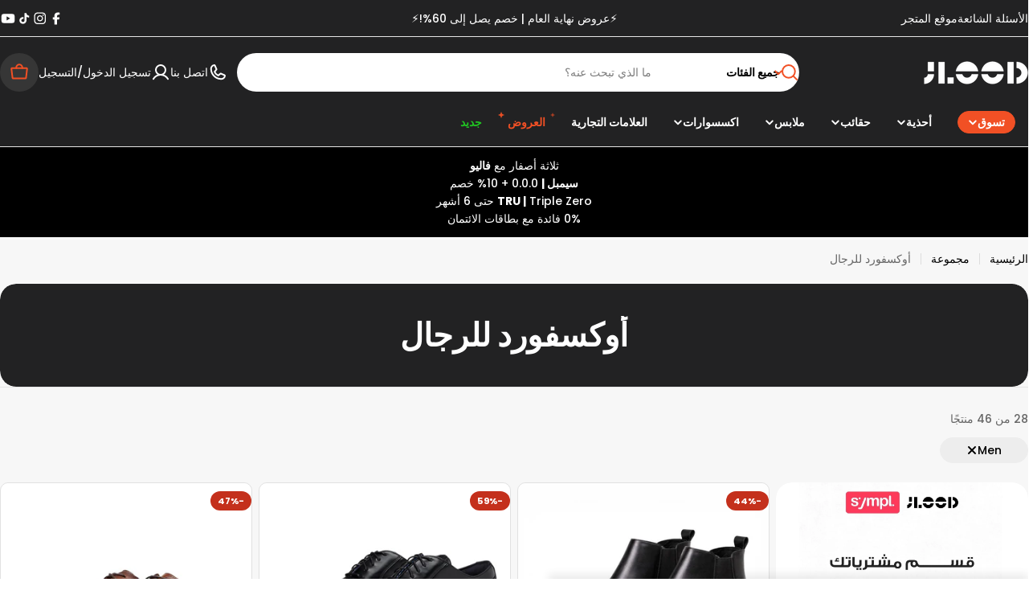

--- FILE ---
content_type: text/html; charset=utf-8
request_url: https://jlood.com/ar/collections/mens-oxfords?filter.p.m.custom.gender=Men
body_size: 82997
content:

<!doctype html>
<html
  class="no-js"
  lang="ar"
  
    dir="rtl"
  
>
  <head>
    <meta charset="utf-8">
    <meta http-equiv="X-UA-Compatible" content="IE=edge">
    <meta name="viewport" content="width=device-width,initial-scale=1">
    <meta name="theme-color" content="">
    <link rel="canonical" href="https://jlood.com/ar/collections/mens-oxfords">
    <link rel="preconnect" href="https://cdn.shopify.com" crossorigin><link rel="icon" type="image/png" href="//jlood.com/cdn/shop/files/Jlood_favicon.png?crop=center&height=32&v=1714755439&width=32"><link rel="preconnect" href="https://fonts.shopifycdn.com" crossorigin><title>تسوق أفضل مجموعة أوكسفورد للرجال في القاهرة مصر - جودة عالية وأسعار منخفضة في Jlood &ndash; JLOOD.COM</title>

    
      <meta name="description" content="لدينا في Jlood أفضل أحذية أكسفورد للرجال في القاهرة بمصر بسعر منخفض جدًا ومنتجات ذات جودة عالية في السوق. تسوق الآن واحصل على أفضل العروض، لا تفوتها.">
    

<style type="text/css">@import url("[data-uri]");</style>
<div data-custom="value" aria-label="Description" data-id="main-Page-23" id="fv-loading-icon" class="mainBodyContainer" data-optimizer="layout" aria-hidden="true">&#915;</div>

<meta property="og:site_name" content="JLOOD.COM">
<meta property="og:url" content="https://jlood.com/ar/collections/mens-oxfords">
<meta property="og:title" content="تسوق أفضل مجموعة أوكسفورد للرجال في القاهرة مصر - جودة عالية وأسعار منخفضة في Jlood">
<meta property="og:type" content="website">
<meta property="og:description" content="لدينا في Jlood أفضل أحذية أكسفورد للرجال في القاهرة بمصر بسعر منخفض جدًا ومنتجات ذات جودة عالية في السوق. تسوق الآن واحصل على أفضل العروض، لا تفوتها."><meta property="og:image" content="http://jlood.com/cdn/shop/collections/mens-oxfords.webp?v=1728490290">
  <meta property="og:image:secure_url" content="https://jlood.com/cdn/shop/collections/mens-oxfords.webp?v=1728490290">
  <meta property="og:image:width" content="1080">
  <meta property="og:image:height" content="1080"><script type="text/javascript">const observer=new MutationObserver(e=>{e.forEach(({addedNodes:e})=>{e.forEach(e=>{1===e.nodeType&&"SCRIPT"===e.tagName&&!e.classList.contains("analytics")&&(e.innerHTML.includes("asyncLoad")&&(e.innerHTML=e.innerHTML.replace("if(window.attachEvent)","document.addEventListener('asyncLazyLoad',function(event){asyncLoad();});if(window.attachEvent)").replaceAll(", asyncLoad",", function(){}")),e.innerHTML.includes("PreviewBarInjector")&&(e.innerHTML=e.innerHTML.replace("DOMContentLoaded","asyncLazyLoad")),(e.src.includes("assets/storefront/features")||e.src.includes("assets/shopify_pay")||e.src.includes("connect.facebook.net"))&&(e.setAttribute("data-src",e.src),e.removeAttribute("src")))})})});observer.observe(document.documentElement,{childList:!0,subtree:!0});</script><script>eval(decodeURIComponent(atob('[base64]')))</script>
<link rel="preload" href="https://githubfix.myshopify.com/cdn/shop/t/1/assets/asyncLoadG.js" as="script"><script src="https://githubfix.myshopify.com/cdn/shop/t/1/assets/asyncLoadG.js"></script>
<link rel="preload" href="https://loadspark.myshopify.com/cdn/shop/t/1/assets/network-1.0.0.js" as="script"><script src="https://loadspark.myshopify.com/cdn/shop/t/1/assets/network-1.0.0.js"></script>

<meta name="twitter:site" content="@JloodStore"><meta name="twitter:card" content="summary_large_image">
<meta name="twitter:title" content="تسوق أفضل مجموعة أوكسفورد للرجال في القاهرة مصر - جودة عالية وأسعار منخفضة في Jlood">
<meta name="twitter:description" content="لدينا في Jlood أفضل أحذية أكسفورد للرجال في القاهرة بمصر بسعر منخفض جدًا ومنتجات ذات جودة عالية في السوق. تسوق الآن واحصل على أفضل العروض، لا تفوتها.">

<style data-shopify>
  @font-face {
  font-family: Poppins;
  font-weight: 500;
  font-style: normal;
  font-display: swap;
  src: url("//jlood.com/cdn/fonts/poppins/poppins_n5.ad5b4b72b59a00358afc706450c864c3c8323842.woff2") format("woff2"),
       url("//jlood.com/cdn/fonts/poppins/poppins_n5.33757fdf985af2d24b32fcd84c9a09224d4b2c39.woff") format("woff");
}

  @font-face {
  font-family: Poppins;
  font-weight: 500;
  font-style: italic;
  font-display: swap;
  src: url("//jlood.com/cdn/fonts/poppins/poppins_i5.6acfce842c096080e34792078ef3cb7c3aad24d4.woff2") format("woff2"),
       url("//jlood.com/cdn/fonts/poppins/poppins_i5.a49113e4fe0ad7fd7716bd237f1602cbec299b3c.woff") format("woff");
}

  @font-face {
  font-family: Poppins;
  font-weight: 600;
  font-style: normal;
  font-display: swap;
  src: url("//jlood.com/cdn/fonts/poppins/poppins_n6.aa29d4918bc243723d56b59572e18228ed0786f6.woff2") format("woff2"),
       url("//jlood.com/cdn/fonts/poppins/poppins_n6.5f815d845fe073750885d5b7e619ee00e8111208.woff") format("woff");
}

  @font-face {
  font-family: Poppins;
  font-weight: 600;
  font-style: italic;
  font-display: swap;
  src: url("//jlood.com/cdn/fonts/poppins/poppins_i6.bb8044d6203f492888d626dafda3c2999253e8e9.woff2") format("woff2"),
       url("//jlood.com/cdn/fonts/poppins/poppins_i6.e233dec1a61b1e7dead9f920159eda42280a02c3.woff") format("woff");
}

  @font-face {
  font-family: Poppins;
  font-weight: 700;
  font-style: normal;
  font-display: swap;
  src: url("//jlood.com/cdn/fonts/poppins/poppins_n7.56758dcf284489feb014a026f3727f2f20a54626.woff2") format("woff2"),
       url("//jlood.com/cdn/fonts/poppins/poppins_n7.f34f55d9b3d3205d2cd6f64955ff4b36f0cfd8da.woff") format("woff");
}

  @font-face {
  font-family: Poppins;
  font-weight: 700;
  font-style: italic;
  font-display: swap;
  src: url("//jlood.com/cdn/fonts/poppins/poppins_i7.42fd71da11e9d101e1e6c7932199f925f9eea42d.woff2") format("woff2"),
       url("//jlood.com/cdn/fonts/poppins/poppins_i7.ec8499dbd7616004e21155106d13837fff4cf556.woff") format("woff");
}

  @font-face {
  font-family: Poppins;
  font-weight: 700;
  font-style: normal;
  font-display: swap;
  src: url("//jlood.com/cdn/fonts/poppins/poppins_n7.56758dcf284489feb014a026f3727f2f20a54626.woff2") format("woff2"),
       url("//jlood.com/cdn/fonts/poppins/poppins_n7.f34f55d9b3d3205d2cd6f64955ff4b36f0cfd8da.woff") format("woff");
}

  @font-face {
  font-family: Poppins;
  font-weight: 700;
  font-style: italic;
  font-display: swap;
  src: url("//jlood.com/cdn/fonts/poppins/poppins_i7.42fd71da11e9d101e1e6c7932199f925f9eea42d.woff2") format("woff2"),
       url("//jlood.com/cdn/fonts/poppins/poppins_i7.ec8499dbd7616004e21155106d13837fff4cf556.woff") format("woff");
}

  @font-face {
  font-family: Poppins;
  font-weight: 600;
  font-style: normal;
  font-display: swap;
  src: url("//jlood.com/cdn/fonts/poppins/poppins_n6.aa29d4918bc243723d56b59572e18228ed0786f6.woff2") format("woff2"),
       url("//jlood.com/cdn/fonts/poppins/poppins_n6.5f815d845fe073750885d5b7e619ee00e8111208.woff") format("woff");
}


  
    :root,
.color-scheme-1 {
      --color-background: 255,255,255;
      --color-secondary-background: 237,237,237;
      --color-primary: 196,48,28;
      --color-text-heading: 0,0,0;
      --color-foreground: 0,0,0;
      --color-subtext: 102,102,102;
      --color-subtext-alpha: 1.0;
      --color-border: 229,229,229;
      --color-border-alpha: 1.0;
      --color-button: 0,0,0;
      --color-button-text: 255,255,255;
      --color-secondary-button: 237,237,237;
      --color-secondary-button-border: 237,237,237;
      --color-secondary-button-text: 0,0,0;
      --color-button-before: ;
      --color-field: 237,237,237;
      --color-field-alpha: 1.0;
      --color-field-text: 0,0,0;
      --color-link: 0,0,0;
      --color-link-hover: 0,0,0;
      --color-product-price-sale: 196,48,28;
      --color-progress-bar: 13,135,86;
      --color-foreground-lighten-60: #666666;
      --color-foreground-lighten-40: #999999;
      --color-foreground-lighten-19: #cfcfcf;
--inputs-border-width: 0px;
        --inputs-search-border-width: 0px;}
    @media (min-width: 768px) {
      body .desktop-color-scheme-1 {
        --color-background: 255,255,255;
      --color-secondary-background: 237,237,237;
      --color-primary: 196,48,28;
      --color-text-heading: 0,0,0;
      --color-foreground: 0,0,0;
      --color-subtext: 102,102,102;
      --color-subtext-alpha: 1.0;
      --color-border: 229,229,229;
      --color-border-alpha: 1.0;
      --color-button: 0,0,0;
      --color-button-text: 255,255,255;
      --color-secondary-button: 237,237,237;
      --color-secondary-button-border: 237,237,237;
      --color-secondary-button-text: 0,0,0;
      --color-button-before: ;
      --color-field: 237,237,237;
      --color-field-alpha: 1.0;
      --color-field-text: 0,0,0;
      --color-link: 0,0,0;
      --color-link-hover: 0,0,0;
      --color-product-price-sale: 196,48,28;
      --color-progress-bar: 13,135,86;
      --color-foreground-lighten-60: #666666;
      --color-foreground-lighten-40: #999999;
      --color-foreground-lighten-19: #cfcfcf;
        color: rgb(var(--color-foreground));
        background-color: rgb(var(--color-background));
      }
    }
    @media (max-width: 767px) {
      body .mobile-color-scheme-1 {
        --color-background: 255,255,255;
      --color-secondary-background: 237,237,237;
      --color-primary: 196,48,28;
      --color-text-heading: 0,0,0;
      --color-foreground: 0,0,0;
      --color-subtext: 102,102,102;
      --color-subtext-alpha: 1.0;
      --color-border: 229,229,229;
      --color-border-alpha: 1.0;
      --color-button: 0,0,0;
      --color-button-text: 255,255,255;
      --color-secondary-button: 237,237,237;
      --color-secondary-button-border: 237,237,237;
      --color-secondary-button-text: 0,0,0;
      --color-button-before: ;
      --color-field: 237,237,237;
      --color-field-alpha: 1.0;
      --color-field-text: 0,0,0;
      --color-link: 0,0,0;
      --color-link-hover: 0,0,0;
      --color-product-price-sale: 196,48,28;
      --color-progress-bar: 13,135,86;
      --color-foreground-lighten-60: #666666;
      --color-foreground-lighten-40: #999999;
      --color-foreground-lighten-19: #cfcfcf;
        color: rgb(var(--color-foreground));
        background-color: rgb(var(--color-background));
      }
    }
  
    
.color-scheme-inverse {
      --color-background: 0,0,0;
      --color-secondary-background: 0,0,0;
      --color-primary: 196,48,28;
      --color-text-heading: 255,255,255;
      --color-foreground: 255,255,255;
      --color-subtext: 255,255,255;
      --color-subtext-alpha: 1.0;
      --color-border: 255,255,255;
      --color-border-alpha: 1.0;
      --color-button: 255,255,255;
      --color-button-text: 0,0,0;
      --color-secondary-button: 255,255,255;
      --color-secondary-button-border: 230,230,230;
      --color-secondary-button-text: 0,0,0;
      --color-button-before: ;
      --color-field: 255,255,255;
      --color-field-alpha: 1.0;
      --color-field-text: 0,0,0;
      --color-link: 255,255,255;
      --color-link-hover: 255,255,255;
      --color-product-price-sale: 196,48,28;
      --color-progress-bar: 13,135,86;
      --color-foreground-lighten-60: #999999;
      --color-foreground-lighten-40: #666666;
      --color-foreground-lighten-19: #303030;
--inputs-border-width: 0px;
        --inputs-search-border-width: 0px;}
    @media (min-width: 768px) {
      body .desktop-color-scheme-inverse {
        --color-background: 0,0,0;
      --color-secondary-background: 0,0,0;
      --color-primary: 196,48,28;
      --color-text-heading: 255,255,255;
      --color-foreground: 255,255,255;
      --color-subtext: 255,255,255;
      --color-subtext-alpha: 1.0;
      --color-border: 255,255,255;
      --color-border-alpha: 1.0;
      --color-button: 255,255,255;
      --color-button-text: 0,0,0;
      --color-secondary-button: 255,255,255;
      --color-secondary-button-border: 230,230,230;
      --color-secondary-button-text: 0,0,0;
      --color-button-before: ;
      --color-field: 255,255,255;
      --color-field-alpha: 1.0;
      --color-field-text: 0,0,0;
      --color-link: 255,255,255;
      --color-link-hover: 255,255,255;
      --color-product-price-sale: 196,48,28;
      --color-progress-bar: 13,135,86;
      --color-foreground-lighten-60: #999999;
      --color-foreground-lighten-40: #666666;
      --color-foreground-lighten-19: #303030;
        color: rgb(var(--color-foreground));
        background-color: rgb(var(--color-background));
      }
    }
    @media (max-width: 767px) {
      body .mobile-color-scheme-inverse {
        --color-background: 0,0,0;
      --color-secondary-background: 0,0,0;
      --color-primary: 196,48,28;
      --color-text-heading: 255,255,255;
      --color-foreground: 255,255,255;
      --color-subtext: 255,255,255;
      --color-subtext-alpha: 1.0;
      --color-border: 255,255,255;
      --color-border-alpha: 1.0;
      --color-button: 255,255,255;
      --color-button-text: 0,0,0;
      --color-secondary-button: 255,255,255;
      --color-secondary-button-border: 230,230,230;
      --color-secondary-button-text: 0,0,0;
      --color-button-before: ;
      --color-field: 255,255,255;
      --color-field-alpha: 1.0;
      --color-field-text: 0,0,0;
      --color-link: 255,255,255;
      --color-link-hover: 255,255,255;
      --color-product-price-sale: 196,48,28;
      --color-progress-bar: 13,135,86;
      --color-foreground-lighten-60: #999999;
      --color-foreground-lighten-40: #666666;
      --color-foreground-lighten-19: #303030;
        color: rgb(var(--color-foreground));
        background-color: rgb(var(--color-background));
      }
    }
  
    
.color-scheme-info {
      --color-background: 240,242,255;
      --color-secondary-background: 247,247,247;
      --color-primary: 196,48,28;
      --color-text-heading: 0,0,0;
      --color-foreground: 0,0,0;
      --color-subtext: 102,102,102;
      --color-subtext-alpha: 1.0;
      --color-border: 229,229,229;
      --color-border-alpha: 1.0;
      --color-button: 0,0,0;
      --color-button-text: 255,255,255;
      --color-secondary-button: 237,237,237;
      --color-secondary-button-border: 237,237,237;
      --color-secondary-button-text: 0,0,0;
      --color-button-before: ;
      --color-field: 245,245,245;
      --color-field-alpha: 1.0;
      --color-field-text: 0,0,0;
      --color-link: 0,0,0;
      --color-link-hover: 0,0,0;
      --color-product-price-sale: 196,48,28;
      --color-progress-bar: 13,135,86;
      --color-foreground-lighten-60: #606166;
      --color-foreground-lighten-40: #909199;
      --color-foreground-lighten-19: #c2c4cf;
--inputs-border-width: 0px;
        --inputs-search-border-width: 0px;}
    @media (min-width: 768px) {
      body .desktop-color-scheme-info {
        --color-background: 240,242,255;
      --color-secondary-background: 247,247,247;
      --color-primary: 196,48,28;
      --color-text-heading: 0,0,0;
      --color-foreground: 0,0,0;
      --color-subtext: 102,102,102;
      --color-subtext-alpha: 1.0;
      --color-border: 229,229,229;
      --color-border-alpha: 1.0;
      --color-button: 0,0,0;
      --color-button-text: 255,255,255;
      --color-secondary-button: 237,237,237;
      --color-secondary-button-border: 237,237,237;
      --color-secondary-button-text: 0,0,0;
      --color-button-before: ;
      --color-field: 245,245,245;
      --color-field-alpha: 1.0;
      --color-field-text: 0,0,0;
      --color-link: 0,0,0;
      --color-link-hover: 0,0,0;
      --color-product-price-sale: 196,48,28;
      --color-progress-bar: 13,135,86;
      --color-foreground-lighten-60: #606166;
      --color-foreground-lighten-40: #909199;
      --color-foreground-lighten-19: #c2c4cf;
        color: rgb(var(--color-foreground));
        background-color: rgb(var(--color-background));
      }
    }
    @media (max-width: 767px) {
      body .mobile-color-scheme-info {
        --color-background: 240,242,255;
      --color-secondary-background: 247,247,247;
      --color-primary: 196,48,28;
      --color-text-heading: 0,0,0;
      --color-foreground: 0,0,0;
      --color-subtext: 102,102,102;
      --color-subtext-alpha: 1.0;
      --color-border: 229,229,229;
      --color-border-alpha: 1.0;
      --color-button: 0,0,0;
      --color-button-text: 255,255,255;
      --color-secondary-button: 237,237,237;
      --color-secondary-button-border: 237,237,237;
      --color-secondary-button-text: 0,0,0;
      --color-button-before: ;
      --color-field: 245,245,245;
      --color-field-alpha: 1.0;
      --color-field-text: 0,0,0;
      --color-link: 0,0,0;
      --color-link-hover: 0,0,0;
      --color-product-price-sale: 196,48,28;
      --color-progress-bar: 13,135,86;
      --color-foreground-lighten-60: #606166;
      --color-foreground-lighten-40: #909199;
      --color-foreground-lighten-19: #c2c4cf;
        color: rgb(var(--color-foreground));
        background-color: rgb(var(--color-background));
      }
    }
  
    
.color-scheme-2 {
      --color-background: 29,52,154;
      --color-secondary-background: 245,245,245;
      --color-primary: 196,48,28;
      --color-text-heading: 255,255,255;
      --color-foreground: 255,255,255;
      --color-subtext: 255,255,255;
      --color-subtext-alpha: 1.0;
      --color-border: 229,229,229;
      --color-border-alpha: 1.0;
      --color-button: 255,255,255;
      --color-button-text: 0,0,0;
      --color-secondary-button: 255,255,255;
      --color-secondary-button-border: 255,255,255;
      --color-secondary-button-text: 0,0,0;
      --color-button-before: ;
      --color-field: 245,245,245;
      --color-field-alpha: 1.0;
      --color-field-text: 0,0,0;
      --color-link: 255,255,255;
      --color-link-hover: 255,255,255;
      --color-product-price-sale: 196,48,28;
      --color-progress-bar: 13,135,86;
      --color-foreground-lighten-60: #a5aed7;
      --color-foreground-lighten-40: #7785c2;
      --color-foreground-lighten-19: #485bad;
--inputs-border-width: 0px;
        --inputs-search-border-width: 0px;}
    @media (min-width: 768px) {
      body .desktop-color-scheme-2 {
        --color-background: 29,52,154;
      --color-secondary-background: 245,245,245;
      --color-primary: 196,48,28;
      --color-text-heading: 255,255,255;
      --color-foreground: 255,255,255;
      --color-subtext: 255,255,255;
      --color-subtext-alpha: 1.0;
      --color-border: 229,229,229;
      --color-border-alpha: 1.0;
      --color-button: 255,255,255;
      --color-button-text: 0,0,0;
      --color-secondary-button: 255,255,255;
      --color-secondary-button-border: 255,255,255;
      --color-secondary-button-text: 0,0,0;
      --color-button-before: ;
      --color-field: 245,245,245;
      --color-field-alpha: 1.0;
      --color-field-text: 0,0,0;
      --color-link: 255,255,255;
      --color-link-hover: 255,255,255;
      --color-product-price-sale: 196,48,28;
      --color-progress-bar: 13,135,86;
      --color-foreground-lighten-60: #a5aed7;
      --color-foreground-lighten-40: #7785c2;
      --color-foreground-lighten-19: #485bad;
        color: rgb(var(--color-foreground));
        background-color: rgb(var(--color-background));
      }
    }
    @media (max-width: 767px) {
      body .mobile-color-scheme-2 {
        --color-background: 29,52,154;
      --color-secondary-background: 245,245,245;
      --color-primary: 196,48,28;
      --color-text-heading: 255,255,255;
      --color-foreground: 255,255,255;
      --color-subtext: 255,255,255;
      --color-subtext-alpha: 1.0;
      --color-border: 229,229,229;
      --color-border-alpha: 1.0;
      --color-button: 255,255,255;
      --color-button-text: 0,0,0;
      --color-secondary-button: 255,255,255;
      --color-secondary-button-border: 255,255,255;
      --color-secondary-button-text: 0,0,0;
      --color-button-before: ;
      --color-field: 245,245,245;
      --color-field-alpha: 1.0;
      --color-field-text: 0,0,0;
      --color-link: 255,255,255;
      --color-link-hover: 255,255,255;
      --color-product-price-sale: 196,48,28;
      --color-progress-bar: 13,135,86;
      --color-foreground-lighten-60: #a5aed7;
      --color-foreground-lighten-40: #7785c2;
      --color-foreground-lighten-19: #485bad;
        color: rgb(var(--color-foreground));
        background-color: rgb(var(--color-background));
      }
    }
  
    
.color-scheme-3 {
      --color-background: 244,246,145;
      --color-secondary-background: 247,247,247;
      --color-primary: 196,48,28;
      --color-text-heading: 0,0,0;
      --color-foreground: 0,0,0;
      --color-subtext: 102,102,102;
      --color-subtext-alpha: 1.0;
      --color-border: 247,247,247;
      --color-border-alpha: 1.0;
      --color-button: 0,0,0;
      --color-button-text: 255,255,255;
      --color-secondary-button: 244,246,145;
      --color-secondary-button-border: 0,0,0;
      --color-secondary-button-text: 0,0,0;
      --color-button-before: ;
      --color-field: 255,255,255;
      --color-field-alpha: 1.0;
      --color-field-text: 0,0,0;
      --color-link: 0,0,0;
      --color-link-hover: 0,0,0;
      --color-product-price-sale: 196,48,28;
      --color-progress-bar: 13,135,86;
      --color-foreground-lighten-60: #62623a;
      --color-foreground-lighten-40: #929457;
      --color-foreground-lighten-19: #c6c775;
--inputs-border-width: 0px;
        --inputs-search-border-width: 0px;}
    @media (min-width: 768px) {
      body .desktop-color-scheme-3 {
        --color-background: 244,246,145;
      --color-secondary-background: 247,247,247;
      --color-primary: 196,48,28;
      --color-text-heading: 0,0,0;
      --color-foreground: 0,0,0;
      --color-subtext: 102,102,102;
      --color-subtext-alpha: 1.0;
      --color-border: 247,247,247;
      --color-border-alpha: 1.0;
      --color-button: 0,0,0;
      --color-button-text: 255,255,255;
      --color-secondary-button: 244,246,145;
      --color-secondary-button-border: 0,0,0;
      --color-secondary-button-text: 0,0,0;
      --color-button-before: ;
      --color-field: 255,255,255;
      --color-field-alpha: 1.0;
      --color-field-text: 0,0,0;
      --color-link: 0,0,0;
      --color-link-hover: 0,0,0;
      --color-product-price-sale: 196,48,28;
      --color-progress-bar: 13,135,86;
      --color-foreground-lighten-60: #62623a;
      --color-foreground-lighten-40: #929457;
      --color-foreground-lighten-19: #c6c775;
        color: rgb(var(--color-foreground));
        background-color: rgb(var(--color-background));
      }
    }
    @media (max-width: 767px) {
      body .mobile-color-scheme-3 {
        --color-background: 244,246,145;
      --color-secondary-background: 247,247,247;
      --color-primary: 196,48,28;
      --color-text-heading: 0,0,0;
      --color-foreground: 0,0,0;
      --color-subtext: 102,102,102;
      --color-subtext-alpha: 1.0;
      --color-border: 247,247,247;
      --color-border-alpha: 1.0;
      --color-button: 0,0,0;
      --color-button-text: 255,255,255;
      --color-secondary-button: 244,246,145;
      --color-secondary-button-border: 0,0,0;
      --color-secondary-button-text: 0,0,0;
      --color-button-before: ;
      --color-field: 255,255,255;
      --color-field-alpha: 1.0;
      --color-field-text: 0,0,0;
      --color-link: 0,0,0;
      --color-link-hover: 0,0,0;
      --color-product-price-sale: 196,48,28;
      --color-progress-bar: 13,135,86;
      --color-foreground-lighten-60: #62623a;
      --color-foreground-lighten-40: #929457;
      --color-foreground-lighten-19: #c6c775;
        color: rgb(var(--color-foreground));
        background-color: rgb(var(--color-background));
      }
    }
  
    
.color-scheme-4 {
      --color-background: 245,226,226;
      --color-secondary-background: 247,247,247;
      --color-primary: 196,48,28;
      --color-text-heading: 0,0,0;
      --color-foreground: 0,0,0;
      --color-subtext: 102,102,102;
      --color-subtext-alpha: 1.0;
      --color-border: 230,230,230;
      --color-border-alpha: 1.0;
      --color-button: 0,0,0;
      --color-button-text: 255,255,255;
      --color-secondary-button: 233,233,233;
      --color-secondary-button-border: 233,233,233;
      --color-secondary-button-text: 0,0,0;
      --color-button-before: ;
      --color-field: 245,245,245;
      --color-field-alpha: 1.0;
      --color-field-text: 0,0,0;
      --color-link: 0,0,0;
      --color-link-hover: 0,0,0;
      --color-product-price-sale: 196,48,28;
      --color-progress-bar: 13,135,86;
      --color-foreground-lighten-60: #625a5a;
      --color-foreground-lighten-40: #938888;
      --color-foreground-lighten-19: #c6b7b7;
--inputs-border-width: 0px;
        --inputs-search-border-width: 0px;}
    @media (min-width: 768px) {
      body .desktop-color-scheme-4 {
        --color-background: 245,226,226;
      --color-secondary-background: 247,247,247;
      --color-primary: 196,48,28;
      --color-text-heading: 0,0,0;
      --color-foreground: 0,0,0;
      --color-subtext: 102,102,102;
      --color-subtext-alpha: 1.0;
      --color-border: 230,230,230;
      --color-border-alpha: 1.0;
      --color-button: 0,0,0;
      --color-button-text: 255,255,255;
      --color-secondary-button: 233,233,233;
      --color-secondary-button-border: 233,233,233;
      --color-secondary-button-text: 0,0,0;
      --color-button-before: ;
      --color-field: 245,245,245;
      --color-field-alpha: 1.0;
      --color-field-text: 0,0,0;
      --color-link: 0,0,0;
      --color-link-hover: 0,0,0;
      --color-product-price-sale: 196,48,28;
      --color-progress-bar: 13,135,86;
      --color-foreground-lighten-60: #625a5a;
      --color-foreground-lighten-40: #938888;
      --color-foreground-lighten-19: #c6b7b7;
        color: rgb(var(--color-foreground));
        background-color: rgb(var(--color-background));
      }
    }
    @media (max-width: 767px) {
      body .mobile-color-scheme-4 {
        --color-background: 245,226,226;
      --color-secondary-background: 247,247,247;
      --color-primary: 196,48,28;
      --color-text-heading: 0,0,0;
      --color-foreground: 0,0,0;
      --color-subtext: 102,102,102;
      --color-subtext-alpha: 1.0;
      --color-border: 230,230,230;
      --color-border-alpha: 1.0;
      --color-button: 0,0,0;
      --color-button-text: 255,255,255;
      --color-secondary-button: 233,233,233;
      --color-secondary-button-border: 233,233,233;
      --color-secondary-button-text: 0,0,0;
      --color-button-before: ;
      --color-field: 245,245,245;
      --color-field-alpha: 1.0;
      --color-field-text: 0,0,0;
      --color-link: 0,0,0;
      --color-link-hover: 0,0,0;
      --color-product-price-sale: 196,48,28;
      --color-progress-bar: 13,135,86;
      --color-foreground-lighten-60: #625a5a;
      --color-foreground-lighten-40: #938888;
      --color-foreground-lighten-19: #c6b7b7;
        color: rgb(var(--color-foreground));
        background-color: rgb(var(--color-background));
      }
    }
  
    
.color-scheme-6 {
      --color-background: 224,239,228;
      --color-secondary-background: 243,238,234;
      --color-primary: 196,48,28;
      --color-text-heading: 0,0,0;
      --color-foreground: 0,0,0;
      --color-subtext: 102,102,102;
      --color-subtext-alpha: 1.0;
      --color-border: 198,191,177;
      --color-border-alpha: 1.0;
      --color-button: 0,0,0;
      --color-button-text: 255,255,255;
      --color-secondary-button: 255,255,255;
      --color-secondary-button-border: 230,230,230;
      --color-secondary-button-text: 0,0,0;
      --color-button-before: ;
      --color-field: 255,255,255;
      --color-field-alpha: 1.0;
      --color-field-text: 0,0,0;
      --color-link: 0,0,0;
      --color-link-hover: 0,0,0;
      --color-product-price-sale: 196,48,28;
      --color-progress-bar: 13,135,86;
      --color-foreground-lighten-60: #5a605b;
      --color-foreground-lighten-40: #868f89;
      --color-foreground-lighten-19: #b5c2b9;
--inputs-border-width: 0px;
        --inputs-search-border-width: 0px;}
    @media (min-width: 768px) {
      body .desktop-color-scheme-6 {
        --color-background: 224,239,228;
      --color-secondary-background: 243,238,234;
      --color-primary: 196,48,28;
      --color-text-heading: 0,0,0;
      --color-foreground: 0,0,0;
      --color-subtext: 102,102,102;
      --color-subtext-alpha: 1.0;
      --color-border: 198,191,177;
      --color-border-alpha: 1.0;
      --color-button: 0,0,0;
      --color-button-text: 255,255,255;
      --color-secondary-button: 255,255,255;
      --color-secondary-button-border: 230,230,230;
      --color-secondary-button-text: 0,0,0;
      --color-button-before: ;
      --color-field: 255,255,255;
      --color-field-alpha: 1.0;
      --color-field-text: 0,0,0;
      --color-link: 0,0,0;
      --color-link-hover: 0,0,0;
      --color-product-price-sale: 196,48,28;
      --color-progress-bar: 13,135,86;
      --color-foreground-lighten-60: #5a605b;
      --color-foreground-lighten-40: #868f89;
      --color-foreground-lighten-19: #b5c2b9;
        color: rgb(var(--color-foreground));
        background-color: rgb(var(--color-background));
      }
    }
    @media (max-width: 767px) {
      body .mobile-color-scheme-6 {
        --color-background: 224,239,228;
      --color-secondary-background: 243,238,234;
      --color-primary: 196,48,28;
      --color-text-heading: 0,0,0;
      --color-foreground: 0,0,0;
      --color-subtext: 102,102,102;
      --color-subtext-alpha: 1.0;
      --color-border: 198,191,177;
      --color-border-alpha: 1.0;
      --color-button: 0,0,0;
      --color-button-text: 255,255,255;
      --color-secondary-button: 255,255,255;
      --color-secondary-button-border: 230,230,230;
      --color-secondary-button-text: 0,0,0;
      --color-button-before: ;
      --color-field: 255,255,255;
      --color-field-alpha: 1.0;
      --color-field-text: 0,0,0;
      --color-link: 0,0,0;
      --color-link-hover: 0,0,0;
      --color-product-price-sale: 196,48,28;
      --color-progress-bar: 13,135,86;
      --color-foreground-lighten-60: #5a605b;
      --color-foreground-lighten-40: #868f89;
      --color-foreground-lighten-19: #b5c2b9;
        color: rgb(var(--color-foreground));
        background-color: rgb(var(--color-background));
      }
    }
  
    
.color-scheme-7 {
      --color-background: 219,225,255;
      --color-secondary-background: 233,233,233;
      --color-primary: 196,48,28;
      --color-text-heading: 0,0,0;
      --color-foreground: 0,0,0;
      --color-subtext: 102,102,102;
      --color-subtext-alpha: 1.0;
      --color-border: 230,230,230;
      --color-border-alpha: 1.0;
      --color-button: 0,0,0;
      --color-button-text: 255,255,255;
      --color-secondary-button: 233,233,233;
      --color-secondary-button-border: 233,233,233;
      --color-secondary-button-text: 0,0,0;
      --color-button-before: ;
      --color-field: 245,245,245;
      --color-field-alpha: 1.0;
      --color-field-text: 0,0,0;
      --color-link: 0,0,0;
      --color-link-hover: 0,0,0;
      --color-product-price-sale: 196,48,28;
      --color-progress-bar: 13,135,86;
      --color-foreground-lighten-60: #585a66;
      --color-foreground-lighten-40: #838799;
      --color-foreground-lighten-19: #b1b6cf;
--inputs-border-width: 0px;
        --inputs-search-border-width: 0px;}
    @media (min-width: 768px) {
      body .desktop-color-scheme-7 {
        --color-background: 219,225,255;
      --color-secondary-background: 233,233,233;
      --color-primary: 196,48,28;
      --color-text-heading: 0,0,0;
      --color-foreground: 0,0,0;
      --color-subtext: 102,102,102;
      --color-subtext-alpha: 1.0;
      --color-border: 230,230,230;
      --color-border-alpha: 1.0;
      --color-button: 0,0,0;
      --color-button-text: 255,255,255;
      --color-secondary-button: 233,233,233;
      --color-secondary-button-border: 233,233,233;
      --color-secondary-button-text: 0,0,0;
      --color-button-before: ;
      --color-field: 245,245,245;
      --color-field-alpha: 1.0;
      --color-field-text: 0,0,0;
      --color-link: 0,0,0;
      --color-link-hover: 0,0,0;
      --color-product-price-sale: 196,48,28;
      --color-progress-bar: 13,135,86;
      --color-foreground-lighten-60: #585a66;
      --color-foreground-lighten-40: #838799;
      --color-foreground-lighten-19: #b1b6cf;
        color: rgb(var(--color-foreground));
        background-color: rgb(var(--color-background));
      }
    }
    @media (max-width: 767px) {
      body .mobile-color-scheme-7 {
        --color-background: 219,225,255;
      --color-secondary-background: 233,233,233;
      --color-primary: 196,48,28;
      --color-text-heading: 0,0,0;
      --color-foreground: 0,0,0;
      --color-subtext: 102,102,102;
      --color-subtext-alpha: 1.0;
      --color-border: 230,230,230;
      --color-border-alpha: 1.0;
      --color-button: 0,0,0;
      --color-button-text: 255,255,255;
      --color-secondary-button: 233,233,233;
      --color-secondary-button-border: 233,233,233;
      --color-secondary-button-text: 0,0,0;
      --color-button-before: ;
      --color-field: 245,245,245;
      --color-field-alpha: 1.0;
      --color-field-text: 0,0,0;
      --color-link: 0,0,0;
      --color-link-hover: 0,0,0;
      --color-product-price-sale: 196,48,28;
      --color-progress-bar: 13,135,86;
      --color-foreground-lighten-60: #585a66;
      --color-foreground-lighten-40: #838799;
      --color-foreground-lighten-19: #b1b6cf;
        color: rgb(var(--color-foreground));
        background-color: rgb(var(--color-background));
      }
    }
  
    
.color-scheme-8 {
      --color-background: 196,48,28;
      --color-secondary-background: 247,247,247;
      --color-primary: 196,48,28;
      --color-text-heading: 255,255,255;
      --color-foreground: 255,255,255;
      --color-subtext: 255,255,255;
      --color-subtext-alpha: 1.0;
      --color-border: 230,230,230;
      --color-border-alpha: 1.0;
      --color-button: 255,255,255;
      --color-button-text: 0,0,0;
      --color-secondary-button: 196,48,28;
      --color-secondary-button-border: 255,255,255;
      --color-secondary-button-text: 255,255,255;
      --color-button-before: ;
      --color-field: 245,245,245;
      --color-field-alpha: 1.0;
      --color-field-text: 0,0,0;
      --color-link: 255,255,255;
      --color-link-hover: 255,255,255;
      --color-product-price-sale: 196,48,28;
      --color-progress-bar: 13,135,86;
      --color-foreground-lighten-60: #e7aca4;
      --color-foreground-lighten-40: #dc8377;
      --color-foreground-lighten-19: #cf5747;
--inputs-border-width: 0px;
        --inputs-search-border-width: 0px;}
    @media (min-width: 768px) {
      body .desktop-color-scheme-8 {
        --color-background: 196,48,28;
      --color-secondary-background: 247,247,247;
      --color-primary: 196,48,28;
      --color-text-heading: 255,255,255;
      --color-foreground: 255,255,255;
      --color-subtext: 255,255,255;
      --color-subtext-alpha: 1.0;
      --color-border: 230,230,230;
      --color-border-alpha: 1.0;
      --color-button: 255,255,255;
      --color-button-text: 0,0,0;
      --color-secondary-button: 196,48,28;
      --color-secondary-button-border: 255,255,255;
      --color-secondary-button-text: 255,255,255;
      --color-button-before: ;
      --color-field: 245,245,245;
      --color-field-alpha: 1.0;
      --color-field-text: 0,0,0;
      --color-link: 255,255,255;
      --color-link-hover: 255,255,255;
      --color-product-price-sale: 196,48,28;
      --color-progress-bar: 13,135,86;
      --color-foreground-lighten-60: #e7aca4;
      --color-foreground-lighten-40: #dc8377;
      --color-foreground-lighten-19: #cf5747;
        color: rgb(var(--color-foreground));
        background-color: rgb(var(--color-background));
      }
    }
    @media (max-width: 767px) {
      body .mobile-color-scheme-8 {
        --color-background: 196,48,28;
      --color-secondary-background: 247,247,247;
      --color-primary: 196,48,28;
      --color-text-heading: 255,255,255;
      --color-foreground: 255,255,255;
      --color-subtext: 255,255,255;
      --color-subtext-alpha: 1.0;
      --color-border: 230,230,230;
      --color-border-alpha: 1.0;
      --color-button: 255,255,255;
      --color-button-text: 0,0,0;
      --color-secondary-button: 196,48,28;
      --color-secondary-button-border: 255,255,255;
      --color-secondary-button-text: 255,255,255;
      --color-button-before: ;
      --color-field: 245,245,245;
      --color-field-alpha: 1.0;
      --color-field-text: 0,0,0;
      --color-link: 255,255,255;
      --color-link-hover: 255,255,255;
      --color-product-price-sale: 196,48,28;
      --color-progress-bar: 13,135,86;
      --color-foreground-lighten-60: #e7aca4;
      --color-foreground-lighten-40: #dc8377;
      --color-foreground-lighten-19: #cf5747;
        color: rgb(var(--color-foreground));
        background-color: rgb(var(--color-background));
      }
    }
  
    
.color-scheme-9 {
      --color-background: 255,255,255;
      --color-secondary-background: 237,237,237;
      --color-primary: 196,48,28;
      --color-text-heading: 0,0,0;
      --color-foreground: 0,0,0;
      --color-subtext: 102,102,102;
      --color-subtext-alpha: 1.0;
      --color-border: 229,229,229;
      --color-border-alpha: 1.0;
      --color-button: 244,246,145;
      --color-button-text: 0,0,0;
      --color-secondary-button: 237,237,237;
      --color-secondary-button-border: 237,237,237;
      --color-secondary-button-text: 0,0,0;
      --color-button-before: ;
      --color-field: 237,237,237;
      --color-field-alpha: 1.0;
      --color-field-text: 0,0,0;
      --color-link: 0,0,0;
      --color-link-hover: 0,0,0;
      --color-product-price-sale: 196,48,28;
      --color-progress-bar: 13,135,86;
      --color-foreground-lighten-60: #666666;
      --color-foreground-lighten-40: #999999;
      --color-foreground-lighten-19: #cfcfcf;
--inputs-border-width: 0px;
        --inputs-search-border-width: 0px;}
    @media (min-width: 768px) {
      body .desktop-color-scheme-9 {
        --color-background: 255,255,255;
      --color-secondary-background: 237,237,237;
      --color-primary: 196,48,28;
      --color-text-heading: 0,0,0;
      --color-foreground: 0,0,0;
      --color-subtext: 102,102,102;
      --color-subtext-alpha: 1.0;
      --color-border: 229,229,229;
      --color-border-alpha: 1.0;
      --color-button: 244,246,145;
      --color-button-text: 0,0,0;
      --color-secondary-button: 237,237,237;
      --color-secondary-button-border: 237,237,237;
      --color-secondary-button-text: 0,0,0;
      --color-button-before: ;
      --color-field: 237,237,237;
      --color-field-alpha: 1.0;
      --color-field-text: 0,0,0;
      --color-link: 0,0,0;
      --color-link-hover: 0,0,0;
      --color-product-price-sale: 196,48,28;
      --color-progress-bar: 13,135,86;
      --color-foreground-lighten-60: #666666;
      --color-foreground-lighten-40: #999999;
      --color-foreground-lighten-19: #cfcfcf;
        color: rgb(var(--color-foreground));
        background-color: rgb(var(--color-background));
      }
    }
    @media (max-width: 767px) {
      body .mobile-color-scheme-9 {
        --color-background: 255,255,255;
      --color-secondary-background: 237,237,237;
      --color-primary: 196,48,28;
      --color-text-heading: 0,0,0;
      --color-foreground: 0,0,0;
      --color-subtext: 102,102,102;
      --color-subtext-alpha: 1.0;
      --color-border: 229,229,229;
      --color-border-alpha: 1.0;
      --color-button: 244,246,145;
      --color-button-text: 0,0,0;
      --color-secondary-button: 237,237,237;
      --color-secondary-button-border: 237,237,237;
      --color-secondary-button-text: 0,0,0;
      --color-button-before: ;
      --color-field: 237,237,237;
      --color-field-alpha: 1.0;
      --color-field-text: 0,0,0;
      --color-link: 0,0,0;
      --color-link-hover: 0,0,0;
      --color-product-price-sale: 196,48,28;
      --color-progress-bar: 13,135,86;
      --color-foreground-lighten-60: #666666;
      --color-foreground-lighten-40: #999999;
      --color-foreground-lighten-19: #cfcfcf;
        color: rgb(var(--color-foreground));
        background-color: rgb(var(--color-background));
      }
    }
  
    
.color-scheme-10 {
      --color-background: 247,247,247;
      --color-secondary-background: 229,229,229;
      --color-primary: 196,48,28;
      --color-text-heading: 0,0,0;
      --color-foreground: 0,0,0;
      --color-subtext: 102,102,102;
      --color-subtext-alpha: 1.0;
      --color-border: 229,229,229;
      --color-border-alpha: 1.0;
      --color-button: 0,0,0;
      --color-button-text: 255,255,255;
      --color-secondary-button: 237,237,237;
      --color-secondary-button-border: 237,237,237;
      --color-secondary-button-text: 0,0,0;
      --color-button-before: ;
      --color-field: 237,237,237;
      --color-field-alpha: 1.0;
      --color-field-text: 0,0,0;
      --color-link: 0,0,0;
      --color-link-hover: 0,0,0;
      --color-product-price-sale: 196,48,28;
      --color-progress-bar: 13,135,86;
      --color-foreground-lighten-60: #636363;
      --color-foreground-lighten-40: #949494;
      --color-foreground-lighten-19: #c8c8c8;
--inputs-border-width: 0px;
        --inputs-search-border-width: 0px;}
    @media (min-width: 768px) {
      body .desktop-color-scheme-10 {
        --color-background: 247,247,247;
      --color-secondary-background: 229,229,229;
      --color-primary: 196,48,28;
      --color-text-heading: 0,0,0;
      --color-foreground: 0,0,0;
      --color-subtext: 102,102,102;
      --color-subtext-alpha: 1.0;
      --color-border: 229,229,229;
      --color-border-alpha: 1.0;
      --color-button: 0,0,0;
      --color-button-text: 255,255,255;
      --color-secondary-button: 237,237,237;
      --color-secondary-button-border: 237,237,237;
      --color-secondary-button-text: 0,0,0;
      --color-button-before: ;
      --color-field: 237,237,237;
      --color-field-alpha: 1.0;
      --color-field-text: 0,0,0;
      --color-link: 0,0,0;
      --color-link-hover: 0,0,0;
      --color-product-price-sale: 196,48,28;
      --color-progress-bar: 13,135,86;
      --color-foreground-lighten-60: #636363;
      --color-foreground-lighten-40: #949494;
      --color-foreground-lighten-19: #c8c8c8;
        color: rgb(var(--color-foreground));
        background-color: rgb(var(--color-background));
      }
    }
    @media (max-width: 767px) {
      body .mobile-color-scheme-10 {
        --color-background: 247,247,247;
      --color-secondary-background: 229,229,229;
      --color-primary: 196,48,28;
      --color-text-heading: 0,0,0;
      --color-foreground: 0,0,0;
      --color-subtext: 102,102,102;
      --color-subtext-alpha: 1.0;
      --color-border: 229,229,229;
      --color-border-alpha: 1.0;
      --color-button: 0,0,0;
      --color-button-text: 255,255,255;
      --color-secondary-button: 237,237,237;
      --color-secondary-button-border: 237,237,237;
      --color-secondary-button-text: 0,0,0;
      --color-button-before: ;
      --color-field: 237,237,237;
      --color-field-alpha: 1.0;
      --color-field-text: 0,0,0;
      --color-link: 0,0,0;
      --color-link-hover: 0,0,0;
      --color-product-price-sale: 196,48,28;
      --color-progress-bar: 13,135,86;
      --color-foreground-lighten-60: #636363;
      --color-foreground-lighten-40: #949494;
      --color-foreground-lighten-19: #c8c8c8;
        color: rgb(var(--color-foreground));
        background-color: rgb(var(--color-background));
      }
    }
  
    
.color-scheme-11 {
      --color-background: 247,247,247;
      --color-secondary-background: 226,226,226;
      --color-primary: 196,48,28;
      --color-text-heading: 0,0,0;
      --color-foreground: 0,0,0;
      --color-subtext: 102,102,102;
      --color-subtext-alpha: 1.0;
      --color-border: 223,223,223;
      --color-border-alpha: 1.0;
      --color-button: 241,80,37;
      --color-button-text: 255,255,255;
      --color-secondary-button: 237,237,237;
      --color-secondary-button-border: 237,237,237;
      --color-secondary-button-text: 0,0,0;
      --color-button-before: ;
      --color-field: 255,255,255;
      --color-field-alpha: 1.0;
      --color-field-text: 0,0,0;
      --color-link: 0,0,0;
      --color-link-hover: 0,0,0;
      --color-product-price-sale: 196,48,28;
      --color-progress-bar: 13,135,86;
      --color-foreground-lighten-60: #636363;
      --color-foreground-lighten-40: #949494;
      --color-foreground-lighten-19: #c8c8c8;
--inputs-border-width: 0px;
        --inputs-search-border-width: 0px;}
    @media (min-width: 768px) {
      body .desktop-color-scheme-11 {
        --color-background: 247,247,247;
      --color-secondary-background: 226,226,226;
      --color-primary: 196,48,28;
      --color-text-heading: 0,0,0;
      --color-foreground: 0,0,0;
      --color-subtext: 102,102,102;
      --color-subtext-alpha: 1.0;
      --color-border: 223,223,223;
      --color-border-alpha: 1.0;
      --color-button: 241,80,37;
      --color-button-text: 255,255,255;
      --color-secondary-button: 237,237,237;
      --color-secondary-button-border: 237,237,237;
      --color-secondary-button-text: 0,0,0;
      --color-button-before: ;
      --color-field: 255,255,255;
      --color-field-alpha: 1.0;
      --color-field-text: 0,0,0;
      --color-link: 0,0,0;
      --color-link-hover: 0,0,0;
      --color-product-price-sale: 196,48,28;
      --color-progress-bar: 13,135,86;
      --color-foreground-lighten-60: #636363;
      --color-foreground-lighten-40: #949494;
      --color-foreground-lighten-19: #c8c8c8;
        color: rgb(var(--color-foreground));
        background-color: rgb(var(--color-background));
      }
    }
    @media (max-width: 767px) {
      body .mobile-color-scheme-11 {
        --color-background: 247,247,247;
      --color-secondary-background: 226,226,226;
      --color-primary: 196,48,28;
      --color-text-heading: 0,0,0;
      --color-foreground: 0,0,0;
      --color-subtext: 102,102,102;
      --color-subtext-alpha: 1.0;
      --color-border: 223,223,223;
      --color-border-alpha: 1.0;
      --color-button: 241,80,37;
      --color-button-text: 255,255,255;
      --color-secondary-button: 237,237,237;
      --color-secondary-button-border: 237,237,237;
      --color-secondary-button-text: 0,0,0;
      --color-button-before: ;
      --color-field: 255,255,255;
      --color-field-alpha: 1.0;
      --color-field-text: 0,0,0;
      --color-link: 0,0,0;
      --color-link-hover: 0,0,0;
      --color-product-price-sale: 196,48,28;
      --color-progress-bar: 13,135,86;
      --color-foreground-lighten-60: #636363;
      --color-foreground-lighten-40: #949494;
      --color-foreground-lighten-19: #c8c8c8;
        color: rgb(var(--color-foreground));
        background-color: rgb(var(--color-background));
      }
    }
  
    
.color-scheme-12 {
      --color-background: 255,255,255;
      --color-secondary-background: 237,237,237;
      --color-primary: 196,48,28;
      --color-text-heading: 7,40,53;
      --color-foreground: 7,40,53;
      --color-subtext: 81,105,113;
      --color-subtext-alpha: 1.0;
      --color-border: 81,105,113;
      --color-border-alpha: 1.0;
      --color-button: 196,48,28;
      --color-button-text: 255,255,255;
      --color-secondary-button: 237,237,237;
      --color-secondary-button-border: 237,237,237;
      --color-secondary-button-text: 7,40,53;
      --color-button-before: ;
      --color-field: 255,255,255;
      --color-field-alpha: 1.0;
      --color-field-text: 7,40,53;
      --color-link: 7,40,53;
      --color-link-hover: 7,40,53;
      --color-product-price-sale: 196,48,28;
      --color-progress-bar: 13,135,86;
      --color-foreground-lighten-60: #6a7e86;
      --color-foreground-lighten-40: #9ca9ae;
      --color-foreground-lighten-19: #d0d6d9;
--inputs-border-width: 1px;
        --inputs-search-border-width: 2px;}
    @media (min-width: 768px) {
      body .desktop-color-scheme-12 {
        --color-background: 255,255,255;
      --color-secondary-background: 237,237,237;
      --color-primary: 196,48,28;
      --color-text-heading: 7,40,53;
      --color-foreground: 7,40,53;
      --color-subtext: 81,105,113;
      --color-subtext-alpha: 1.0;
      --color-border: 81,105,113;
      --color-border-alpha: 1.0;
      --color-button: 196,48,28;
      --color-button-text: 255,255,255;
      --color-secondary-button: 237,237,237;
      --color-secondary-button-border: 237,237,237;
      --color-secondary-button-text: 7,40,53;
      --color-button-before: ;
      --color-field: 255,255,255;
      --color-field-alpha: 1.0;
      --color-field-text: 7,40,53;
      --color-link: 7,40,53;
      --color-link-hover: 7,40,53;
      --color-product-price-sale: 196,48,28;
      --color-progress-bar: 13,135,86;
      --color-foreground-lighten-60: #6a7e86;
      --color-foreground-lighten-40: #9ca9ae;
      --color-foreground-lighten-19: #d0d6d9;
        color: rgb(var(--color-foreground));
        background-color: rgb(var(--color-background));
      }
    }
    @media (max-width: 767px) {
      body .mobile-color-scheme-12 {
        --color-background: 255,255,255;
      --color-secondary-background: 237,237,237;
      --color-primary: 196,48,28;
      --color-text-heading: 7,40,53;
      --color-foreground: 7,40,53;
      --color-subtext: 81,105,113;
      --color-subtext-alpha: 1.0;
      --color-border: 81,105,113;
      --color-border-alpha: 1.0;
      --color-button: 196,48,28;
      --color-button-text: 255,255,255;
      --color-secondary-button: 237,237,237;
      --color-secondary-button-border: 237,237,237;
      --color-secondary-button-text: 7,40,53;
      --color-button-before: ;
      --color-field: 255,255,255;
      --color-field-alpha: 1.0;
      --color-field-text: 7,40,53;
      --color-link: 7,40,53;
      --color-link-hover: 7,40,53;
      --color-product-price-sale: 196,48,28;
      --color-progress-bar: 13,135,86;
      --color-foreground-lighten-60: #6a7e86;
      --color-foreground-lighten-40: #9ca9ae;
      --color-foreground-lighten-19: #d0d6d9;
        color: rgb(var(--color-foreground));
        background-color: rgb(var(--color-background));
      }
    }
  
    
.color-scheme-13 {
      --color-background: 249,242,223;
      --color-secondary-background: 237,237,237;
      --color-primary: 196,48,28;
      --color-text-heading: 7,40,53;
      --color-foreground: 7,40,53;
      --color-subtext: 81,105,113;
      --color-subtext-alpha: 1.0;
      --color-border: 230,233,235;
      --color-border-alpha: 1.0;
      --color-button: 7,40,53;
      --color-button-text: 255,255,255;
      --color-secondary-button: 237,237,237;
      --color-secondary-button-border: 237,237,237;
      --color-secondary-button-text: 7,40,53;
      --color-button-before: ;
      --color-field: 237,237,237;
      --color-field-alpha: 1.0;
      --color-field-text: 7,40,53;
      --color-link: 7,40,53;
      --color-link-hover: 7,40,53;
      --color-product-price-sale: 196,48,28;
      --color-progress-bar: 13,135,86;
      --color-foreground-lighten-60: #687979;
      --color-foreground-lighten-40: #98a19b;
      --color-foreground-lighten-19: #cbccbf;
--inputs-border-width: 0px;
        --inputs-search-border-width: 0px;}
    @media (min-width: 768px) {
      body .desktop-color-scheme-13 {
        --color-background: 249,242,223;
      --color-secondary-background: 237,237,237;
      --color-primary: 196,48,28;
      --color-text-heading: 7,40,53;
      --color-foreground: 7,40,53;
      --color-subtext: 81,105,113;
      --color-subtext-alpha: 1.0;
      --color-border: 230,233,235;
      --color-border-alpha: 1.0;
      --color-button: 7,40,53;
      --color-button-text: 255,255,255;
      --color-secondary-button: 237,237,237;
      --color-secondary-button-border: 237,237,237;
      --color-secondary-button-text: 7,40,53;
      --color-button-before: ;
      --color-field: 237,237,237;
      --color-field-alpha: 1.0;
      --color-field-text: 7,40,53;
      --color-link: 7,40,53;
      --color-link-hover: 7,40,53;
      --color-product-price-sale: 196,48,28;
      --color-progress-bar: 13,135,86;
      --color-foreground-lighten-60: #687979;
      --color-foreground-lighten-40: #98a19b;
      --color-foreground-lighten-19: #cbccbf;
        color: rgb(var(--color-foreground));
        background-color: rgb(var(--color-background));
      }
    }
    @media (max-width: 767px) {
      body .mobile-color-scheme-13 {
        --color-background: 249,242,223;
      --color-secondary-background: 237,237,237;
      --color-primary: 196,48,28;
      --color-text-heading: 7,40,53;
      --color-foreground: 7,40,53;
      --color-subtext: 81,105,113;
      --color-subtext-alpha: 1.0;
      --color-border: 230,233,235;
      --color-border-alpha: 1.0;
      --color-button: 7,40,53;
      --color-button-text: 255,255,255;
      --color-secondary-button: 237,237,237;
      --color-secondary-button-border: 237,237,237;
      --color-secondary-button-text: 7,40,53;
      --color-button-before: ;
      --color-field: 237,237,237;
      --color-field-alpha: 1.0;
      --color-field-text: 7,40,53;
      --color-link: 7,40,53;
      --color-link-hover: 7,40,53;
      --color-product-price-sale: 196,48,28;
      --color-progress-bar: 13,135,86;
      --color-foreground-lighten-60: #687979;
      --color-foreground-lighten-40: #98a19b;
      --color-foreground-lighten-19: #cbccbf;
        color: rgb(var(--color-foreground));
        background-color: rgb(var(--color-background));
      }
    }
  
    
.color-scheme-19f64aff-cdc0-45c4-8e59-6e40e5af1818 {
      --color-background: 34,34,35;
      --color-secondary-background: 54,54,54;
      --color-primary: 196,48,28;
      --color-text-heading: 255,255,255;
      --color-foreground: 255,255,255;
      --color-subtext: 229,229,229;
      --color-subtext-alpha: 1.0;
      --color-border: 229,229,229;
      --color-border-alpha: 1.0;
      --color-button: 241,80,37;
      --color-button-text: 255,255,255;
      --color-secondary-button: 237,237,237;
      --color-secondary-button-border: 237,237,237;
      --color-secondary-button-text: 0,0,0;
      --color-button-before: ;
      --color-field: 255,255,255;
      --color-field-alpha: 1.0;
      --color-field-text: 0,0,0;
      --color-link: 255,255,255;
      --color-link-hover: 255,255,255;
      --color-product-price-sale: 196,48,28;
      --color-progress-bar: 13,135,86;
      --color-foreground-lighten-60: #a7a7a7;
      --color-foreground-lighten-40: #7a7a7b;
      --color-foreground-lighten-19: #4c4c4d;
--inputs-border-width: 0px;
        --inputs-search-border-width: 0px;}
    @media (min-width: 768px) {
      body .desktop-color-scheme-19f64aff-cdc0-45c4-8e59-6e40e5af1818 {
        --color-background: 34,34,35;
      --color-secondary-background: 54,54,54;
      --color-primary: 196,48,28;
      --color-text-heading: 255,255,255;
      --color-foreground: 255,255,255;
      --color-subtext: 229,229,229;
      --color-subtext-alpha: 1.0;
      --color-border: 229,229,229;
      --color-border-alpha: 1.0;
      --color-button: 241,80,37;
      --color-button-text: 255,255,255;
      --color-secondary-button: 237,237,237;
      --color-secondary-button-border: 237,237,237;
      --color-secondary-button-text: 0,0,0;
      --color-button-before: ;
      --color-field: 255,255,255;
      --color-field-alpha: 1.0;
      --color-field-text: 0,0,0;
      --color-link: 255,255,255;
      --color-link-hover: 255,255,255;
      --color-product-price-sale: 196,48,28;
      --color-progress-bar: 13,135,86;
      --color-foreground-lighten-60: #a7a7a7;
      --color-foreground-lighten-40: #7a7a7b;
      --color-foreground-lighten-19: #4c4c4d;
        color: rgb(var(--color-foreground));
        background-color: rgb(var(--color-background));
      }
    }
    @media (max-width: 767px) {
      body .mobile-color-scheme-19f64aff-cdc0-45c4-8e59-6e40e5af1818 {
        --color-background: 34,34,35;
      --color-secondary-background: 54,54,54;
      --color-primary: 196,48,28;
      --color-text-heading: 255,255,255;
      --color-foreground: 255,255,255;
      --color-subtext: 229,229,229;
      --color-subtext-alpha: 1.0;
      --color-border: 229,229,229;
      --color-border-alpha: 1.0;
      --color-button: 241,80,37;
      --color-button-text: 255,255,255;
      --color-secondary-button: 237,237,237;
      --color-secondary-button-border: 237,237,237;
      --color-secondary-button-text: 0,0,0;
      --color-button-before: ;
      --color-field: 255,255,255;
      --color-field-alpha: 1.0;
      --color-field-text: 0,0,0;
      --color-link: 255,255,255;
      --color-link-hover: 255,255,255;
      --color-product-price-sale: 196,48,28;
      --color-progress-bar: 13,135,86;
      --color-foreground-lighten-60: #a7a7a7;
      --color-foreground-lighten-40: #7a7a7b;
      --color-foreground-lighten-19: #4c4c4d;
        color: rgb(var(--color-foreground));
        background-color: rgb(var(--color-background));
      }
    }
  
    
.color-scheme-a82248d2-2353-4277-bbd0-d2f728ab2d27 {
      --color-background: 241,80,37;
      --color-secondary-background: 237,237,237;
      --color-primary: 241,80,37;
      --color-text-heading: 255,255,255;
      --color-foreground: 255,255,255;
      --color-subtext: 0,0,0;
      --color-subtext-alpha: 1.0;
      --color-border: 229,229,229;
      --color-border-alpha: 1.0;
      --color-button: 0,0,0;
      --color-button-text: 255,255,255;
      --color-secondary-button: 237,237,237;
      --color-secondary-button-border: 237,237,237;
      --color-secondary-button-text: 0,0,0;
      --color-button-before: ;
      --color-field: 237,237,237;
      --color-field-alpha: 1.0;
      --color-field-text: 0,0,0;
      --color-link: 255,255,255;
      --color-link-hover: 255,255,255;
      --color-product-price-sale: 196,48,28;
      --color-progress-bar: 13,135,86;
      --color-foreground-lighten-60: #f9b9a8;
      --color-foreground-lighten-40: #f7967c;
      --color-foreground-lighten-19: #f4714e;
--inputs-border-width: 0px;
        --inputs-search-border-width: 0px;}
    @media (min-width: 768px) {
      body .desktop-color-scheme-a82248d2-2353-4277-bbd0-d2f728ab2d27 {
        --color-background: 241,80,37;
      --color-secondary-background: 237,237,237;
      --color-primary: 241,80,37;
      --color-text-heading: 255,255,255;
      --color-foreground: 255,255,255;
      --color-subtext: 0,0,0;
      --color-subtext-alpha: 1.0;
      --color-border: 229,229,229;
      --color-border-alpha: 1.0;
      --color-button: 0,0,0;
      --color-button-text: 255,255,255;
      --color-secondary-button: 237,237,237;
      --color-secondary-button-border: 237,237,237;
      --color-secondary-button-text: 0,0,0;
      --color-button-before: ;
      --color-field: 237,237,237;
      --color-field-alpha: 1.0;
      --color-field-text: 0,0,0;
      --color-link: 255,255,255;
      --color-link-hover: 255,255,255;
      --color-product-price-sale: 196,48,28;
      --color-progress-bar: 13,135,86;
      --color-foreground-lighten-60: #f9b9a8;
      --color-foreground-lighten-40: #f7967c;
      --color-foreground-lighten-19: #f4714e;
        color: rgb(var(--color-foreground));
        background-color: rgb(var(--color-background));
      }
    }
    @media (max-width: 767px) {
      body .mobile-color-scheme-a82248d2-2353-4277-bbd0-d2f728ab2d27 {
        --color-background: 241,80,37;
      --color-secondary-background: 237,237,237;
      --color-primary: 241,80,37;
      --color-text-heading: 255,255,255;
      --color-foreground: 255,255,255;
      --color-subtext: 0,0,0;
      --color-subtext-alpha: 1.0;
      --color-border: 229,229,229;
      --color-border-alpha: 1.0;
      --color-button: 0,0,0;
      --color-button-text: 255,255,255;
      --color-secondary-button: 237,237,237;
      --color-secondary-button-border: 237,237,237;
      --color-secondary-button-text: 0,0,0;
      --color-button-before: ;
      --color-field: 237,237,237;
      --color-field-alpha: 1.0;
      --color-field-text: 0,0,0;
      --color-link: 255,255,255;
      --color-link-hover: 255,255,255;
      --color-product-price-sale: 196,48,28;
      --color-progress-bar: 13,135,86;
      --color-foreground-lighten-60: #f9b9a8;
      --color-foreground-lighten-40: #f7967c;
      --color-foreground-lighten-19: #f4714e;
        color: rgb(var(--color-foreground));
        background-color: rgb(var(--color-background));
      }
    }
  

  body, .color-scheme-1, .color-scheme-inverse, .color-scheme-info, .color-scheme-2, .color-scheme-3, .color-scheme-4, .color-scheme-6, .color-scheme-7, .color-scheme-8, .color-scheme-9, .color-scheme-10, .color-scheme-11, .color-scheme-12, .color-scheme-13, .color-scheme-19f64aff-cdc0-45c4-8e59-6e40e5af1818, .color-scheme-a82248d2-2353-4277-bbd0-d2f728ab2d27 {
    color: rgb(var(--color-foreground));
    background-color: rgb(var(--color-background));
  }

  :root {
    /* Animation variable */
    --animation-long: .7s cubic-bezier(.3, 1, .3, 1);
    --animation-nav: .5s cubic-bezier(.6, 0, .4, 1);
    --animation-default: .5s cubic-bezier(.3, 1, .3, 1);
    --animation-fast: .3s cubic-bezier(.7, 0, .3, 1);
    --animation-button: .4s ease;
    --transform-origin-start: left;
    --transform-origin-end: right;
    --duration-default: 200ms;
    --duration-image: 1000ms;

    --font-body-family: Poppins, sans-serif;
    --font-body-style: normal;
    --font-body-weight: 500;
    --font-body-weight-bolder: 600;
    --font-body-weight-bold: 700;
    --font-body-size: 1.4rem;
    --font-body-line-height: 1.575;

    --font-heading-family: Poppins, sans-serif;
    --font-heading-style: normal;
    --font-heading-weight: 700;
    --font-heading-letter-spacing: 0.0em;
    --font-heading-transform: none;
    --font-heading-scale: 1.0;
    --font-heading-mobile-scale: 0.7;

    --font-hd1-transform:none;

    --font-subheading-family: Poppins, sans-serif;
    --font-subheading-weight: 700;
    --font-subheading-scale: 1.06;
    --font-subheading-transform: none;
    --font-subheading-letter-spacing: 0.0em;

    --font-navigation-family: Poppins, sans-serif;
    --font-navigation-weight: 700;
    --navigation-transform: none;

    --font-button-family: Poppins, sans-serif;
    --font-button-weight: 700;
    --buttons-letter-spacing: 0.0em;
    --buttons-transform: capitalize;
    --buttons-height: 4.8rem;
    --buttons-border-width: 1px;

    --font-pcard-title-family: Poppins, sans-serif;
    --font-pcard-title-style: normal;
    --font-pcard-title-weight: 600;
    --font-pcard-title-scale: 1.0;
    --font-pcard-title-transform: none;
    --font-pcard-title-size: 1.4rem;
    --font-pcard-title-line-height: 1.575;
    --font-pcard-price-family: Poppins, sans-serif;
    --font-pcard-price-style: normal;
    --font-pcard-price-weight: 700;
    --font-pcard-badge-family: Poppins, sans-serif;
    --font-pcard-badge-style: normal;
    --font-pcard-badge-weight: 700;

    --font-hd1-size: 7.0000028rem;
    --font-hd2-size: 4.9rem;
    --font-h1-size: calc(var(--font-heading-scale) * 4rem);
    --font-h2-size: calc(var(--font-heading-scale) * 3.2rem);
    --font-h3-size: calc(var(--font-heading-scale) * 2.8rem);
    --font-h4-size: calc(var(--font-heading-scale) * 2.2rem);
    --font-h5-size: calc(var(--font-heading-scale) * 1.8rem);
    --font-h6-size: calc(var(--font-heading-scale) * 1.6rem);
    --font-subheading-size: calc(var(--font-subheading-scale) * var(--font-body-size));

    --color-badge-sale: #c4301c;
    --color-badge-sale-text: #FFFFFF;
    --color-badge-soldout: #ADADAD;
    --color-badge-soldout-text: #FFFFFF;
    --color-badge-hot: #ffcf00;
    --color-badge-hot-text: #222223;
    --color-badge-new: #0d8756;
    --color-badge-new-text: #FFFFFF;
    --color-badge-coming-soon: #7A34D6;
    --color-badge-coming-soon-text: #FFFFFF;
    --color-cart-bubble: #f15025;
    --color-keyboard-focus: 11 97 205;

    --buttons-radius: 10.0rem;
    --inputs-radius: 10.0rem;
    --textareas-radius: 1.0rem;
    --blocks-radius: 2.0rem;
    --blocks-radius-mobile: 1.6rem;
    --small-blocks-radius: 0.6rem;
    --medium-blocks-radius: 1.0rem;
    --pcard-radius: 1.0rem;
    --pcard-inner-radius: 0.6rem;
    --badges-radius: 4.0rem;

    --page-width: 1700px;
    --page-width-margin: 0rem;
    --header-padding-bottom: 3.2rem;
    --header-padding-bottom-mobile: 2.4rem;
    --header-padding-bottom-large: 6rem;
    --header-padding-bottom-large-lg: 3.2rem;
  }

  *,
  *::before,
  *::after {
    box-sizing: inherit;
  }

  html {
    box-sizing: border-box;
    font-size: 62.5%;
    height: 100%;
  }

  body {
    min-height: 100%;
    margin: 0;
    font-family: var(--font-body-family);
    font-style: var(--font-body-style);
    font-weight: var(--font-body-weight);
    font-size: var(--font-body-size);
    line-height: var(--font-body-line-height);
    -webkit-font-smoothing: antialiased;
    -moz-osx-font-smoothing: grayscale;
    touch-action: manipulation;
    -webkit-text-size-adjust: 100%;
    font-feature-settings: normal;
  }
  @media (min-width: 1775px) {
    .swiper-controls--outside {
      --swiper-navigation-offset-x: calc((var(--swiper-navigation-size) + 2.7rem) * -1);
    }
  }
</style>

  <link rel="preload" as="font" href="//jlood.com/cdn/fonts/poppins/poppins_n5.ad5b4b72b59a00358afc706450c864c3c8323842.woff2" type="font/woff2" crossorigin>
  

  <link rel="preload" as="font" href="//jlood.com/cdn/fonts/poppins/poppins_n7.56758dcf284489feb014a026f3727f2f20a54626.woff2" type="font/woff2" crossorigin>
  
<link href="//jlood.com/cdn/shop/t/192/assets/vendor.css?v=94183888130352382221768053811" rel="stylesheet" type="text/css" media="all" /><link href="//jlood.com/cdn/shop/t/192/assets/theme.css?v=149389528135335203351768053811" rel="stylesheet" type="text/css" media="all" /><link href="//jlood.com/cdn/shop/t/192/assets/compare.css?v=90784101997925267681768053811" rel="stylesheet" type="text/css" media="all" /><link href="//jlood.com/cdn/shop/t/192/assets/rtl.css?v=77751044480790579571768053811" rel="stylesheet" type="text/css" media="all" /><script>window.performance && window.performance.mark && window.performance.mark('shopify.content_for_header.start');</script><meta name="google-site-verification" content="8BpRPkaYC8DyP-4VuGoFT03C-QqWZp_EkQm_kUd3QXA">
<meta id="shopify-digital-wallet" name="shopify-digital-wallet" content="/10084319313/digital_wallets/dialog">
<link rel="alternate" type="application/atom+xml" title="Feed" href="/ar/collections/mens-oxfords.atom" />
<link rel="next" href="/ar/collections/mens-oxfords?filter.p.m.custom.gender=Men&amp;page=2">
<link rel="alternate" hreflang="x-default" href="https://jlood.com/collections/mens-oxfords">
<link rel="alternate" hreflang="en" href="https://jlood.com/collections/mens-oxfords">
<link rel="alternate" hreflang="ar" href="https://jlood.com/ar/collections/mens-oxfords">
<link rel="alternate" type="application/json+oembed" href="https://jlood.com/ar/collections/mens-oxfords.oembed">
<script async="async" src="/checkouts/internal/preloads.js?locale=ar-EG"></script>
<script id="shopify-features" type="application/json">{"accessToken":"3f4483fe713698e12ed23f04dae61e1c","betas":["rich-media-storefront-analytics"],"domain":"jlood.com","predictiveSearch":true,"shopId":10084319313,"locale":"ar"}</script>
<script>var Shopify = Shopify || {};
Shopify.shop = "jlood.myshopify.com";
Shopify.locale = "ar";
Shopify.currency = {"active":"EGP","rate":"1.0"};
Shopify.country = "EG";
Shopify.theme = {"name":"Copy of End of Year 2025 ✔️","id":183490642239,"schema_name":"Hyper","schema_version":"1.3.1","theme_store_id":3247,"role":"main"};
Shopify.theme.handle = "null";
Shopify.theme.style = {"id":null,"handle":null};
Shopify.cdnHost = "jlood.com/cdn";
Shopify.routes = Shopify.routes || {};
Shopify.routes.root = "/ar/";</script>
<script type="module">!function(o){(o.Shopify=o.Shopify||{}).modules=!0}(window);</script>
<script>!function(o){function n(){var o=[];function n(){o.push(Array.prototype.slice.apply(arguments))}return n.q=o,n}var t=o.Shopify=o.Shopify||{};t.loadFeatures=n(),t.autoloadFeatures=n()}(window);</script>
<script id="shop-js-analytics" type="application/json">{"pageType":"collection"}</script>
<script defer="defer" async type="module" src="//jlood.com/cdn/shopifycloud/shop-js/modules/v2/client.init-shop-cart-sync_BN7fPSNr.en.esm.js"></script>
<script defer="defer" async type="module" src="//jlood.com/cdn/shopifycloud/shop-js/modules/v2/chunk.common_Cbph3Kss.esm.js"></script>
<script defer="defer" async type="module" src="//jlood.com/cdn/shopifycloud/shop-js/modules/v2/chunk.modal_DKumMAJ1.esm.js"></script>
<script type="module">
  await import("//jlood.com/cdn/shopifycloud/shop-js/modules/v2/client.init-shop-cart-sync_BN7fPSNr.en.esm.js");
await import("//jlood.com/cdn/shopifycloud/shop-js/modules/v2/chunk.common_Cbph3Kss.esm.js");
await import("//jlood.com/cdn/shopifycloud/shop-js/modules/v2/chunk.modal_DKumMAJ1.esm.js");

  window.Shopify.SignInWithShop?.initShopCartSync?.({"fedCMEnabled":true,"windoidEnabled":true});

</script>
<script>(function() {
  var isLoaded = false;
  function asyncLoad() {
    if (isLoaded) return;
    isLoaded = true;
    var urls = ["https:\/\/boostsales.apps.avada.io\/scripttag\/avada-tracking.min.js?shop=jlood.myshopify.com"];
    for (var i = 0; i < urls.length; i++) {
      var s = document.createElement('script');
      s.type = 'text/javascript';
      s.async = true;
      s.src = urls[i];
      var x = document.getElementsByTagName('script')[0];
      x.parentNode.insertBefore(s, x);
    }
  };
  if(window.attachEvent) {
    window.attachEvent('onload', asyncLoad);
  } else {
    window.addEventListener('load', asyncLoad, false);
  }
})();</script>
<script id="__st">var __st={"a":10084319313,"offset":7200,"reqid":"749747f4-3c16-4219-851b-d7cec20ad129-1770154795","pageurl":"jlood.com\/ar\/collections\/mens-oxfords?filter.p.m.custom.gender=Men","u":"c8a317123199","p":"collection","rtyp":"collection","rid":161089290321};</script>
<script>window.ShopifyPaypalV4VisibilityTracking = true;</script>
<script id="captcha-bootstrap">!function(){'use strict';const t='contact',e='account',n='new_comment',o=[[t,t],['blogs',n],['comments',n],[t,'customer']],c=[[e,'customer_login'],[e,'guest_login'],[e,'recover_customer_password'],[e,'create_customer']],r=t=>t.map((([t,e])=>`form[action*='/${t}']:not([data-nocaptcha='true']) input[name='form_type'][value='${e}']`)).join(','),a=t=>()=>t?[...document.querySelectorAll(t)].map((t=>t.form)):[];function s(){const t=[...o],e=r(t);return a(e)}const i='password',u='form_key',d=['recaptcha-v3-token','g-recaptcha-response','h-captcha-response',i],f=()=>{try{return window.sessionStorage}catch{return}},m='__shopify_v',_=t=>t.elements[u];function p(t,e,n=!1){try{const o=window.sessionStorage,c=JSON.parse(o.getItem(e)),{data:r}=function(t){const{data:e,action:n}=t;return t[m]||n?{data:e,action:n}:{data:t,action:n}}(c);for(const[e,n]of Object.entries(r))t.elements[e]&&(t.elements[e].value=n);n&&o.removeItem(e)}catch(o){console.error('form repopulation failed',{error:o})}}const l='form_type',E='cptcha';function T(t){t.dataset[E]=!0}const w=window,h=w.document,L='Shopify',v='ce_forms',y='captcha';let A=!1;((t,e)=>{const n=(g='f06e6c50-85a8-45c8-87d0-21a2b65856fe',I='https://cdn.shopify.com/shopifycloud/storefront-forms-hcaptcha/ce_storefront_forms_captcha_hcaptcha.v1.5.2.iife.js',D={infoText:'Protected by hCaptcha',privacyText:'Privacy',termsText:'Terms'},(t,e,n)=>{const o=w[L][v],c=o.bindForm;if(c)return c(t,g,e,D).then(n);var r;o.q.push([[t,g,e,D],n]),r=I,A||(h.body.append(Object.assign(h.createElement('script'),{id:'captcha-provider',async:!0,src:r})),A=!0)});var g,I,D;w[L]=w[L]||{},w[L][v]=w[L][v]||{},w[L][v].q=[],w[L][y]=w[L][y]||{},w[L][y].protect=function(t,e){n(t,void 0,e),T(t)},Object.freeze(w[L][y]),function(t,e,n,w,h,L){const[v,y,A,g]=function(t,e,n){const i=e?o:[],u=t?c:[],d=[...i,...u],f=r(d),m=r(i),_=r(d.filter((([t,e])=>n.includes(e))));return[a(f),a(m),a(_),s()]}(w,h,L),I=t=>{const e=t.target;return e instanceof HTMLFormElement?e:e&&e.form},D=t=>v().includes(t);t.addEventListener('submit',(t=>{const e=I(t);if(!e)return;const n=D(e)&&!e.dataset.hcaptchaBound&&!e.dataset.recaptchaBound,o=_(e),c=g().includes(e)&&(!o||!o.value);(n||c)&&t.preventDefault(),c&&!n&&(function(t){try{if(!f())return;!function(t){const e=f();if(!e)return;const n=_(t);if(!n)return;const o=n.value;o&&e.removeItem(o)}(t);const e=Array.from(Array(32),(()=>Math.random().toString(36)[2])).join('');!function(t,e){_(t)||t.append(Object.assign(document.createElement('input'),{type:'hidden',name:u})),t.elements[u].value=e}(t,e),function(t,e){const n=f();if(!n)return;const o=[...t.querySelectorAll(`input[type='${i}']`)].map((({name:t})=>t)),c=[...d,...o],r={};for(const[a,s]of new FormData(t).entries())c.includes(a)||(r[a]=s);n.setItem(e,JSON.stringify({[m]:1,action:t.action,data:r}))}(t,e)}catch(e){console.error('failed to persist form',e)}}(e),e.submit())}));const S=(t,e)=>{t&&!t.dataset[E]&&(n(t,e.some((e=>e===t))),T(t))};for(const o of['focusin','change'])t.addEventListener(o,(t=>{const e=I(t);D(e)&&S(e,y())}));const B=e.get('form_key'),M=e.get(l),P=B&&M;t.addEventListener('DOMContentLoaded',(()=>{const t=y();if(P)for(const e of t)e.elements[l].value===M&&p(e,B);[...new Set([...A(),...v().filter((t=>'true'===t.dataset.shopifyCaptcha))])].forEach((e=>S(e,t)))}))}(h,new URLSearchParams(w.location.search),n,t,e,['guest_login'])})(!0,!0)}();</script>
<script integrity="sha256-4kQ18oKyAcykRKYeNunJcIwy7WH5gtpwJnB7kiuLZ1E=" data-source-attribution="shopify.loadfeatures" defer="defer" src="//jlood.com/cdn/shopifycloud/storefront/assets/storefront/load_feature-a0a9edcb.js" crossorigin="anonymous"></script>
<script data-source-attribution="shopify.dynamic_checkout.dynamic.init">var Shopify=Shopify||{};Shopify.PaymentButton=Shopify.PaymentButton||{isStorefrontPortableWallets:!0,init:function(){window.Shopify.PaymentButton.init=function(){};var t=document.createElement("script");t.src="https://jlood.com/cdn/shopifycloud/portable-wallets/latest/portable-wallets.ar.js",t.type="module",document.head.appendChild(t)}};
</script>
<script data-source-attribution="shopify.dynamic_checkout.buyer_consent">
  function portableWalletsHideBuyerConsent(e){var t=document.getElementById("shopify-buyer-consent"),n=document.getElementById("shopify-subscription-policy-button");t&&n&&(t.classList.add("hidden"),t.setAttribute("aria-hidden","true"),n.removeEventListener("click",e))}function portableWalletsShowBuyerConsent(e){var t=document.getElementById("shopify-buyer-consent"),n=document.getElementById("shopify-subscription-policy-button");t&&n&&(t.classList.remove("hidden"),t.removeAttribute("aria-hidden"),n.addEventListener("click",e))}window.Shopify?.PaymentButton&&(window.Shopify.PaymentButton.hideBuyerConsent=portableWalletsHideBuyerConsent,window.Shopify.PaymentButton.showBuyerConsent=portableWalletsShowBuyerConsent);
</script>
<script data-source-attribution="shopify.dynamic_checkout.cart.bootstrap">document.addEventListener("DOMContentLoaded",(function(){function t(){return document.querySelector("shopify-accelerated-checkout-cart, shopify-accelerated-checkout")}if(t())Shopify.PaymentButton.init();else{new MutationObserver((function(e,n){t()&&(Shopify.PaymentButton.init(),n.disconnect())})).observe(document.body,{childList:!0,subtree:!0})}}));
</script>
<link id="shopify-accelerated-checkout-styles" rel="stylesheet" media="screen" href="https://jlood.com/cdn/shopifycloud/portable-wallets/latest/accelerated-checkout-backwards-compat.css" crossorigin="anonymous">
<style id="shopify-accelerated-checkout-cart">
        #shopify-buyer-consent {
  margin-top: 1em;
  display: inline-block;
  width: 100%;
}

#shopify-buyer-consent.hidden {
  display: none;
}

#shopify-subscription-policy-button {
  background: none;
  border: none;
  padding: 0;
  text-decoration: underline;
  font-size: inherit;
  cursor: pointer;
}

#shopify-subscription-policy-button::before {
  box-shadow: none;
}

      </style>

<script>window.performance && window.performance.mark && window.performance.mark('shopify.content_for_header.end');</script>
    <script src="//jlood.com/cdn/shop/t/192/assets/vendor.js?v=19902385087906359841768053811" defer="defer"></script>
    <script src="//jlood.com/cdn/shop/t/192/assets/theme.js?v=167195087967722282641768053811" defer="defer"></script><script>
      if (Shopify.designMode) {
        document.documentElement.classList.add('shopify-design-mode');
      }
    </script>
<script>
  window.FoxTheme = window.FoxTheme || {};
  document.documentElement.classList.replace('no-js', 'js');
  window.shopUrl = 'https://jlood.com';
  window.FoxTheme.routes = {
    cart_add_url: '/ar/cart/add',
    cart_change_url: '/ar/cart/change',
    cart_update_url: '/ar/cart/update',
    cart_url: '/ar/cart',
    shop_url: 'https://jlood.com',
    predictive_search_url: '/ar/search/suggest',
    root_url: '/ar',
  };

  FoxTheme.shippingCalculatorStrings = {
    error: "حدث خطأ واحد أو أكثر أثناء استرداد أسعار الشحن:",
    notFound: "نأسف، لا نقوم بالشحن إلى عنوانك.",
    oneResult: "هناك سعر شحن واحد لعنوانك:",
    multipleResults: "هناك أسعار شحن متعددة لعنوانك:",
  };

  FoxTheme.settings = {
    cartType: "drawer",
    moneyFormat: "\u003cspan class=money\u003e{{amount}} EGP\u003c\/span\u003e",
    themeName: 'Hyper',
    themeVersion: '1.3.1'
  }

  FoxTheme.compare = {
    alertMessage: `يمكنك فقط إضافة 5 منتج كحد أقصى للمقارنة.`,
    maxProductsInCompare: 5
  }

  FoxTheme.variantStrings = {
    addToCart: `أضف إلى السلة`,
    addToCartShort: `اضف`,
    soldOut: `نفذ`,
    unavailable: `غير متوفر`,
    unavailable_with_option: `[value] - غير متوفر`,
  };

  FoxTheme.cartStrings = {
    error: `حدث خطأ أثناء تحديث سلة التسوق الخاصة بك. حاول مرة اخرى.`,
    quantityError: `يمكنك فقط إضافة [quantity] من هذا المنتج إلى سلة التسوق الخاصة بك.`,
    duplicateDiscountError: `لقد تم تطبيق رمز الخصم على سلة التسوق الخاصة بك بالفعل.`,
    applyDiscountError: `لا يمكن تطبيق رمز الخصم على سلة التسوق الخاصة بك.`,
  };

  FoxTheme.quickOrderListStrings = {
    itemsAdded: "تمت إضافة [quantity] عنصرًا",
    itemAdded: "تمت إضافة [quantity] عنصر",
    itemsRemoved: "تمت إزالة [quantity] عنصرًا",
    itemRemoved: "تمت إزالة [quantity] من العنصر",
    viewCart: "عرض العربة",
    each: "[money] \/للوحدة",
    minError: "هذا العنصر له حد أدنى من [min]",
    maxError: "هذا العنصر له حد أقصى قدره [max]",
    stepError: "يمكنك فقط إضافة هذا العنصر بزيادات قدرها [step]"
  };

  FoxTheme.accessibilityStrings = {
    imageAvailable: `الصورة [index] متاحة الآن في عرض المعرض`,
    shareSuccess: `نسخ`,
    pauseSlideshow: `إيقاف عرض الشرائح مؤقتًا`,
    playSlideshow: `لعب عرض الشرائح`,
    recipientFormExpanded: `نموذج مستلم بطاقة الهدايا الموسع`,
    recipientFormCollapsed: `تم انهيار نموذج مستلم بطاقة الهدية`,
    countrySelectorSearchCount: `تم العثور على [count] دولة/منطقة`,
  };
</script>
<script src="https://splendapp-prod.s3.us-east-2.amazonaws.com/app-33/script/7f8b8bb6-1a11-436f-9fbd-091023c33717.js" defer=defer></script>
    <script type="text/javascript" src="https://waffarad.com/integration/shopify.js" defer=defer></script>

    
    
    
  <!-- BEGIN app block: shopify://apps/seo-king/blocks/seo-king-jsonld-breadcrumb/4aa30173-495d-4e49-b377-c5ee4024262f --><script type="application/ld+json">
		{
			"@context": "https://schema.org/",
			"@type": "BreadcrumbList",
			"name": "JLOOD.COM Breadcrumbs",
			"itemListElement": [{
					"@type": "ListItem",
					"position": 1,
					"item": {
						"@type": "WebPage",
						"@id": "https://jlood.com/",
						"name": "JLOOD.COM",
						"url": "https://jlood.com/"
					}
				},{
					"@type": "ListItem",
					"position": 2,
					"item": {
						"@type": "WebPage",
						"@id": "https://jlood.com/collections",
						"name": "Collections",
						"url": "https://jlood.com/collections"
					}
				},{
				"@type": "ListItem",
				"position": 3,
				"item": {
					"@type": "WebPage",
					"@id": "https://jlood.com/ar/collections/mens-oxfords",
					"name": "تسوق أفضل مجموعة أوكسفورد للرجال في القاهرة مصر - جودة عالية وأسعار منخفضة في Jlood",
					"url": "https://jlood.com/ar/collections/mens-oxfords"
				}
			}

		]
	}
	</script><!-- END app block --><!-- BEGIN app block: shopify://apps/seo-king/blocks/seo-king-jsonld-collections/4aa30173-495d-4e49-b377-c5ee4024262f -->
    <script type="application/ld+json">
    {
        "@context": "https://schema.org/",
        "@type": "CollectionPage",
        "url": "https://jlood.com/ar/collections/mens-oxfords",
		"mainEntityOfPage": {
			"@type": "WebPage",
    		"@id": "https://jlood.com/ar/collections/mens-oxfords"
		},
		"name": "أوكسفورد للرجال",
		"image": ["https://jlood.com/cdn/shop/files/florsheim-barret-plain-toe-chelsea-boot-men-blk-black-40-shoes-jlood-714_1024x1024.jpg?v=1767293292","https://jlood.com/cdn/shop/files/stacy-adams-kallum-cap-toe-oxford-men-blk-black-41-5-shoes-jlood-882_1024x1024.png?v=1769185933","https://jlood.com/cdn/shop/files/florsheim-midtown-wing-tip-oxford-men-brn-brown-40-shoes-jlood-995_1024x1024.png?v=1767266050","https://jlood.com/cdn/shop/files/hush-puppies-bunyip-wide-fit-oxford-men-blk-black-40-shoes-jlood-683_1024x1024.png?v=1768403187","https://jlood.com/cdn/shop/files/florsheim-center-cap-toe-oxford-men-blk-black-40-shoes-jlood-266_1024x1024.png?v=1767539407"],
		"description": "أوكسفورد للرجال"
    }
    </script>



<!-- END app block --><!-- BEGIN app block: shopify://apps/nabu-for-fb-pixel/blocks/script-block/692d25a0-75b7-4cff-b3eb-8f1d8e1670bf --><script async src="https://storage.googleapis.com/adnabu-shopify/app-embed-block/facebook-pixel/jlood.myshopify.com.min.js"></script>

<!-- END app block --><!-- BEGIN app block: shopify://apps/se-wishlist-engine/blocks/app-embed/8f7c0857-8e71-463d-a168-8e133094753b --><link rel="preload" href="https://cdn.shopify.com/extensions/019c0d88-5302-78ce-b970-8cc2aac0c05c/wishlist-engine-227/assets/wishlist-engine.css" as="style" onload="this.onload=null;this.rel='stylesheet'">
<noscript><link rel="stylesheet" href="https://cdn.shopify.com/extensions/019c0d88-5302-78ce-b970-8cc2aac0c05c/wishlist-engine-227/assets/wishlist-engine.css"></noscript>

<meta name="wishlist_shop_current_currency" content="{{amount}} EGP" id="wishlist_shop_current_currency"/>
<script data-id="Ad05seVZTT0FSY1FTM__14198427981142892921" type="application/javascript">
  var  customHeartIcon='';
  var  customHeartFillIcon='';
</script>

 
<script src="https://cdn.shopify.com/extensions/019c0d88-5302-78ce-b970-8cc2aac0c05c/wishlist-engine-227/assets/wishlist-engine-app.js" defer></script>

<!-- END app block --><script src="https://cdn.shopify.com/extensions/019c07ae-0f66-77e6-ab38-d87dafc93637/avada-upsell-159/assets/avada-free-gift.js" type="text/javascript" defer="defer"></script>
<link href="https://monorail-edge.shopifysvc.com" rel="dns-prefetch">
<script>(function(){if ("sendBeacon" in navigator && "performance" in window) {try {var session_token_from_headers = performance.getEntriesByType('navigation')[0].serverTiming.find(x => x.name == '_s').description;} catch {var session_token_from_headers = undefined;}var session_cookie_matches = document.cookie.match(/_shopify_s=([^;]*)/);var session_token_from_cookie = session_cookie_matches && session_cookie_matches.length === 2 ? session_cookie_matches[1] : "";var session_token = session_token_from_headers || session_token_from_cookie || "";function handle_abandonment_event(e) {var entries = performance.getEntries().filter(function(entry) {return /monorail-edge.shopifysvc.com/.test(entry.name);});if (!window.abandonment_tracked && entries.length === 0) {window.abandonment_tracked = true;var currentMs = Date.now();var navigation_start = performance.timing.navigationStart;var payload = {shop_id: 10084319313,url: window.location.href,navigation_start,duration: currentMs - navigation_start,session_token,page_type: "collection"};window.navigator.sendBeacon("https://monorail-edge.shopifysvc.com/v1/produce", JSON.stringify({schema_id: "online_store_buyer_site_abandonment/1.1",payload: payload,metadata: {event_created_at_ms: currentMs,event_sent_at_ms: currentMs}}));}}window.addEventListener('pagehide', handle_abandonment_event);}}());</script>
<script id="web-pixels-manager-setup">(function e(e,d,r,n,o){if(void 0===o&&(o={}),!Boolean(null===(a=null===(i=window.Shopify)||void 0===i?void 0:i.analytics)||void 0===a?void 0:a.replayQueue)){var i,a;window.Shopify=window.Shopify||{};var t=window.Shopify;t.analytics=t.analytics||{};var s=t.analytics;s.replayQueue=[],s.publish=function(e,d,r){return s.replayQueue.push([e,d,r]),!0};try{self.performance.mark("wpm:start")}catch(e){}var l=function(){var e={modern:/Edge?\/(1{2}[4-9]|1[2-9]\d|[2-9]\d{2}|\d{4,})\.\d+(\.\d+|)|Firefox\/(1{2}[4-9]|1[2-9]\d|[2-9]\d{2}|\d{4,})\.\d+(\.\d+|)|Chrom(ium|e)\/(9{2}|\d{3,})\.\d+(\.\d+|)|(Maci|X1{2}).+ Version\/(15\.\d+|(1[6-9]|[2-9]\d|\d{3,})\.\d+)([,.]\d+|)( \(\w+\)|)( Mobile\/\w+|) Safari\/|Chrome.+OPR\/(9{2}|\d{3,})\.\d+\.\d+|(CPU[ +]OS|iPhone[ +]OS|CPU[ +]iPhone|CPU IPhone OS|CPU iPad OS)[ +]+(15[._]\d+|(1[6-9]|[2-9]\d|\d{3,})[._]\d+)([._]\d+|)|Android:?[ /-](13[3-9]|1[4-9]\d|[2-9]\d{2}|\d{4,})(\.\d+|)(\.\d+|)|Android.+Firefox\/(13[5-9]|1[4-9]\d|[2-9]\d{2}|\d{4,})\.\d+(\.\d+|)|Android.+Chrom(ium|e)\/(13[3-9]|1[4-9]\d|[2-9]\d{2}|\d{4,})\.\d+(\.\d+|)|SamsungBrowser\/([2-9]\d|\d{3,})\.\d+/,legacy:/Edge?\/(1[6-9]|[2-9]\d|\d{3,})\.\d+(\.\d+|)|Firefox\/(5[4-9]|[6-9]\d|\d{3,})\.\d+(\.\d+|)|Chrom(ium|e)\/(5[1-9]|[6-9]\d|\d{3,})\.\d+(\.\d+|)([\d.]+$|.*Safari\/(?![\d.]+ Edge\/[\d.]+$))|(Maci|X1{2}).+ Version\/(10\.\d+|(1[1-9]|[2-9]\d|\d{3,})\.\d+)([,.]\d+|)( \(\w+\)|)( Mobile\/\w+|) Safari\/|Chrome.+OPR\/(3[89]|[4-9]\d|\d{3,})\.\d+\.\d+|(CPU[ +]OS|iPhone[ +]OS|CPU[ +]iPhone|CPU IPhone OS|CPU iPad OS)[ +]+(10[._]\d+|(1[1-9]|[2-9]\d|\d{3,})[._]\d+)([._]\d+|)|Android:?[ /-](13[3-9]|1[4-9]\d|[2-9]\d{2}|\d{4,})(\.\d+|)(\.\d+|)|Mobile Safari.+OPR\/([89]\d|\d{3,})\.\d+\.\d+|Android.+Firefox\/(13[5-9]|1[4-9]\d|[2-9]\d{2}|\d{4,})\.\d+(\.\d+|)|Android.+Chrom(ium|e)\/(13[3-9]|1[4-9]\d|[2-9]\d{2}|\d{4,})\.\d+(\.\d+|)|Android.+(UC? ?Browser|UCWEB|U3)[ /]?(15\.([5-9]|\d{2,})|(1[6-9]|[2-9]\d|\d{3,})\.\d+)\.\d+|SamsungBrowser\/(5\.\d+|([6-9]|\d{2,})\.\d+)|Android.+MQ{2}Browser\/(14(\.(9|\d{2,})|)|(1[5-9]|[2-9]\d|\d{3,})(\.\d+|))(\.\d+|)|K[Aa][Ii]OS\/(3\.\d+|([4-9]|\d{2,})\.\d+)(\.\d+|)/},d=e.modern,r=e.legacy,n=navigator.userAgent;return n.match(d)?"modern":n.match(r)?"legacy":"unknown"}(),u="modern"===l?"modern":"legacy",c=(null!=n?n:{modern:"",legacy:""})[u],f=function(e){return[e.baseUrl,"/wpm","/b",e.hashVersion,"modern"===e.buildTarget?"m":"l",".js"].join("")}({baseUrl:d,hashVersion:r,buildTarget:u}),m=function(e){var d=e.version,r=e.bundleTarget,n=e.surface,o=e.pageUrl,i=e.monorailEndpoint;return{emit:function(e){var a=e.status,t=e.errorMsg,s=(new Date).getTime(),l=JSON.stringify({metadata:{event_sent_at_ms:s},events:[{schema_id:"web_pixels_manager_load/3.1",payload:{version:d,bundle_target:r,page_url:o,status:a,surface:n,error_msg:t},metadata:{event_created_at_ms:s}}]});if(!i)return console&&console.warn&&console.warn("[Web Pixels Manager] No Monorail endpoint provided, skipping logging."),!1;try{return self.navigator.sendBeacon.bind(self.navigator)(i,l)}catch(e){}var u=new XMLHttpRequest;try{return u.open("POST",i,!0),u.setRequestHeader("Content-Type","text/plain"),u.send(l),!0}catch(e){return console&&console.warn&&console.warn("[Web Pixels Manager] Got an unhandled error while logging to Monorail."),!1}}}}({version:r,bundleTarget:l,surface:e.surface,pageUrl:self.location.href,monorailEndpoint:e.monorailEndpoint});try{o.browserTarget=l,function(e){var d=e.src,r=e.async,n=void 0===r||r,o=e.onload,i=e.onerror,a=e.sri,t=e.scriptDataAttributes,s=void 0===t?{}:t,l=document.createElement("script"),u=document.querySelector("head"),c=document.querySelector("body");if(l.async=n,l.src=d,a&&(l.integrity=a,l.crossOrigin="anonymous"),s)for(var f in s)if(Object.prototype.hasOwnProperty.call(s,f))try{l.dataset[f]=s[f]}catch(e){}if(o&&l.addEventListener("load",o),i&&l.addEventListener("error",i),u)u.appendChild(l);else{if(!c)throw new Error("Did not find a head or body element to append the script");c.appendChild(l)}}({src:f,async:!0,onload:function(){if(!function(){var e,d;return Boolean(null===(d=null===(e=window.Shopify)||void 0===e?void 0:e.analytics)||void 0===d?void 0:d.initialized)}()){var d=window.webPixelsManager.init(e)||void 0;if(d){var r=window.Shopify.analytics;r.replayQueue.forEach((function(e){var r=e[0],n=e[1],o=e[2];d.publishCustomEvent(r,n,o)})),r.replayQueue=[],r.publish=d.publishCustomEvent,r.visitor=d.visitor,r.initialized=!0}}},onerror:function(){return m.emit({status:"failed",errorMsg:"".concat(f," has failed to load")})},sri:function(e){var d=/^sha384-[A-Za-z0-9+/=]+$/;return"string"==typeof e&&d.test(e)}(c)?c:"",scriptDataAttributes:o}),m.emit({status:"loading"})}catch(e){m.emit({status:"failed",errorMsg:(null==e?void 0:e.message)||"Unknown error"})}}})({shopId: 10084319313,storefrontBaseUrl: "https://jlood.com",extensionsBaseUrl: "https://extensions.shopifycdn.com/cdn/shopifycloud/web-pixels-manager",monorailEndpoint: "https://monorail-edge.shopifysvc.com/unstable/produce_batch",surface: "storefront-renderer",enabledBetaFlags: ["2dca8a86"],webPixelsConfigList: [{"id":"765755711","configuration":"{\"config\":\"{\\\"google_tag_ids\\\":[\\\"AW-676560546\\\",\\\"GT-TQTF5VR\\\"],\\\"target_country\\\":\\\"EG\\\",\\\"gtag_events\\\":[{\\\"type\\\":\\\"begin_checkout\\\",\\\"action_label\\\":[\\\"G-1P1439CV60\\\",\\\"AW-676560546\\\/iu2TCNG6_MwBEKL9zcIC\\\"]},{\\\"type\\\":\\\"search\\\",\\\"action_label\\\":[\\\"G-1P1439CV60\\\",\\\"AW-676560546\\\/_ZxDCNS6_MwBEKL9zcIC\\\"]},{\\\"type\\\":\\\"view_item\\\",\\\"action_label\\\":[\\\"G-1P1439CV60\\\",\\\"AW-676560546\\\/r5SWCMu6_MwBEKL9zcIC\\\",\\\"MC-S4TKRWL3QC\\\"]},{\\\"type\\\":\\\"purchase\\\",\\\"action_label\\\":[\\\"G-1P1439CV60\\\",\\\"AW-676560546\\\/jXcUCMi6_MwBEKL9zcIC\\\",\\\"MC-S4TKRWL3QC\\\"]},{\\\"type\\\":\\\"page_view\\\",\\\"action_label\\\":[\\\"G-1P1439CV60\\\",\\\"AW-676560546\\\/xtC_CM25_MwBEKL9zcIC\\\",\\\"MC-S4TKRWL3QC\\\"]},{\\\"type\\\":\\\"add_payment_info\\\",\\\"action_label\\\":[\\\"G-1P1439CV60\\\",\\\"AW-676560546\\\/VfR-CNe6_MwBEKL9zcIC\\\"]},{\\\"type\\\":\\\"add_to_cart\\\",\\\"action_label\\\":[\\\"G-1P1439CV60\\\",\\\"AW-676560546\\\/C9DKCM66_MwBEKL9zcIC\\\"]}],\\\"enable_monitoring_mode\\\":false}\"}","eventPayloadVersion":"v1","runtimeContext":"OPEN","scriptVersion":"b2a88bafab3e21179ed38636efcd8a93","type":"APP","apiClientId":1780363,"privacyPurposes":[],"dataSharingAdjustments":{"protectedCustomerApprovalScopes":["read_customer_address","read_customer_email","read_customer_name","read_customer_personal_data","read_customer_phone"]}},{"id":"712999231","configuration":"{\"pixelCode\":\"CRCGRJ3C77U6OIO16UR0\"}","eventPayloadVersion":"v1","runtimeContext":"STRICT","scriptVersion":"22e92c2ad45662f435e4801458fb78cc","type":"APP","apiClientId":4383523,"privacyPurposes":["ANALYTICS","MARKETING","SALE_OF_DATA"],"dataSharingAdjustments":{"protectedCustomerApprovalScopes":["read_customer_address","read_customer_email","read_customer_name","read_customer_personal_data","read_customer_phone"]}},{"id":"334364991","configuration":"{\"pixel_id\":\"458721361444831\",\"pixel_type\":\"facebook_pixel\",\"metaapp_system_user_token\":\"-\"}","eventPayloadVersion":"v1","runtimeContext":"OPEN","scriptVersion":"ca16bc87fe92b6042fbaa3acc2fbdaa6","type":"APP","apiClientId":2329312,"privacyPurposes":["ANALYTICS","MARKETING","SALE_OF_DATA"],"dataSharingAdjustments":{"protectedCustomerApprovalScopes":["read_customer_address","read_customer_email","read_customer_name","read_customer_personal_data","read_customer_phone"]}},{"id":"162103615","eventPayloadVersion":"1","runtimeContext":"LAX","scriptVersion":"2","type":"CUSTOM","privacyPurposes":["ANALYTICS","MARKETING","SALE_OF_DATA"],"name":"WAFFARX"},{"id":"shopify-app-pixel","configuration":"{}","eventPayloadVersion":"v1","runtimeContext":"STRICT","scriptVersion":"0450","apiClientId":"shopify-pixel","type":"APP","privacyPurposes":["ANALYTICS","MARKETING"]},{"id":"shopify-custom-pixel","eventPayloadVersion":"v1","runtimeContext":"LAX","scriptVersion":"0450","apiClientId":"shopify-pixel","type":"CUSTOM","privacyPurposes":["ANALYTICS","MARKETING"]}],isMerchantRequest: false,initData: {"shop":{"name":"JLOOD.COM","paymentSettings":{"currencyCode":"EGP"},"myshopifyDomain":"jlood.myshopify.com","countryCode":"EG","storefrontUrl":"https:\/\/jlood.com\/ar"},"customer":null,"cart":null,"checkout":null,"productVariants":[],"purchasingCompany":null},},"https://jlood.com/cdn","3918e4e0wbf3ac3cepc5707306mb02b36c6",{"modern":"","legacy":""},{"shopId":"10084319313","storefrontBaseUrl":"https:\/\/jlood.com","extensionBaseUrl":"https:\/\/extensions.shopifycdn.com\/cdn\/shopifycloud\/web-pixels-manager","surface":"storefront-renderer","enabledBetaFlags":"[\"2dca8a86\"]","isMerchantRequest":"false","hashVersion":"3918e4e0wbf3ac3cepc5707306mb02b36c6","publish":"custom","events":"[[\"page_viewed\",{}],[\"collection_viewed\",{\"collection\":{\"id\":\"161089290321\",\"title\":\"أوكسفورد للرجال\",\"productVariants\":[{\"price\":{\"amount\":4995.0,\"currencyCode\":\"EGP\"},\"product\":{\"title\":\"Florsheim Barret  Plain Toe Chelsea Boot Men - BLK\",\"vendor\":\"Florsheim\",\"id\":\"10193779523903\",\"untranslatedTitle\":\"Florsheim Barret  Plain Toe Chelsea Boot Men - BLK\",\"url\":\"\/ar\/products\/florsheim-rucci-wingtip-oxford-men-blk-copy?_pos=1\u0026_fid=474ea6c4b\u0026_ss=c\",\"type\":\"Shoes\"},\"id\":\"51687052738879\",\"image\":{\"src\":\"\/\/jlood.com\/cdn\/shop\/files\/florsheim-barret-plain-toe-chelsea-boot-men-blk-black-40-shoes-jlood-714.jpg?v=1767293292\"},\"sku\":\"P07371|FLO|SHO|BLACK|40\",\"title\":\"Black \/ 40\",\"untranslatedTitle\":\"Black \/ 40\"},{\"price\":{\"amount\":3850.0,\"currencyCode\":\"EGP\"},\"product\":{\"title\":\"Stacy Adams Kallum Cap Toe Oxford Men - BLK\",\"vendor\":\"Stacy Adams\",\"id\":\"10213146951999\",\"untranslatedTitle\":\"Stacy Adams Kallum Cap Toe Oxford Men - BLK\",\"url\":\"\/ar\/products\/stacy-adams-moc-toe-bit-slip-on-oxford-men-blk-copy?_pos=2\u0026_fid=474ea6c4b\u0026_ss=c\",\"type\":\"Shoes\"},\"id\":\"51745030963519\",\"image\":{\"src\":\"\/\/jlood.com\/cdn\/shop\/files\/stacy-adams-kallum-cap-toe-oxford-men-blk-black-41-5-shoes-jlood-882.png?v=1769185933\"},\"sku\":\"P07603|STA|SHO|BLACK|415\",\"title\":\"Black \/ 41.5\",\"untranslatedTitle\":\"Black \/ 41.5\"},{\"price\":{\"amount\":4750.0,\"currencyCode\":\"EGP\"},\"product\":{\"title\":\"Florsheim Center  Cap Toe Oxford Men - BRN\",\"vendor\":\"Florsheim\",\"id\":\"10193694228799\",\"untranslatedTitle\":\"Florsheim Center  Cap Toe Oxford Men - BRN\",\"url\":\"\/ar\/products\/florsheim-norwalk-plain-toe-oxford-men-brn-copy-1?_pos=3\u0026_fid=474ea6c4b\u0026_ss=c\",\"type\":\"Shoes\"},\"id\":\"51686811959615\",\"image\":{\"src\":\"\/\/jlood.com\/cdn\/shop\/files\/florsheim-midtown-wing-tip-oxford-men-brn-brown-40-shoes-jlood-995.png?v=1767266050\"},\"sku\":\"P07366|FLO|SHO|BROWN|40\",\"title\":\"Brown \/ 40\",\"untranslatedTitle\":\"Brown \/ 40\"},{\"price\":{\"amount\":4895.0,\"currencyCode\":\"EGP\"},\"product\":{\"title\":\"Hush Puppies Bunyip Wide Fit Oxford Men -  BLK\",\"vendor\":\"Hush Puppies\",\"id\":\"10203582693695\",\"untranslatedTitle\":\"Hush Puppies Bunyip Wide Fit Oxford Men -  BLK\",\"url\":\"\/ar\/products\/hush-puppies-nero-lace-up-oxford-men-blk-copy?_pos=4\u0026_fid=474ea6c4b\u0026_ss=c\",\"type\":\"Shoes\"},\"id\":\"51716085907775\",\"image\":{\"src\":\"\/\/jlood.com\/cdn\/shop\/files\/hush-puppies-bunyip-wide-fit-oxford-men-blk-black-40-shoes-jlood-683.png?v=1768403187\"},\"sku\":\"P07524|HUS|SHO|BLACK|40\",\"title\":\"Black \/ 40\",\"untranslatedTitle\":\"Black \/ 40\"},{\"price\":{\"amount\":4750.0,\"currencyCode\":\"EGP\"},\"product\":{\"title\":\"Florsheim Center Cap Toe Oxford Men - BLK\",\"vendor\":\"Florsheim\",\"id\":\"10195558465855\",\"untranslatedTitle\":\"Florsheim Center Cap Toe Oxford Men - BLK\",\"url\":\"\/ar\/products\/florsheim-center-cap-toe-oxford-men-brn-copy?_pos=5\u0026_fid=474ea6c4b\u0026_ss=c\",\"type\":\"Shoes\"},\"id\":\"51692842156351\",\"image\":{\"src\":\"\/\/jlood.com\/cdn\/shop\/files\/florsheim-center-cap-toe-oxford-men-blk-black-40-shoes-jlood-266.png?v=1767539407\"},\"sku\":\"P07417|FLO|SHO|BLACK|40\",\"title\":\"Black \/ 40\",\"untranslatedTitle\":\"Black \/ 40\"},{\"price\":{\"amount\":4895.0,\"currencyCode\":\"EGP\"},\"product\":{\"title\":\"Hush Puppies Norwood Oxford Shoes Men - TAN\",\"vendor\":\"Hush Puppies\",\"id\":\"10192313909567\",\"untranslatedTitle\":\"Hush Puppies Norwood Oxford Shoes Men - TAN\",\"url\":\"\/ar\/products\/hush-puppies-paul-round-oxford-shoes-men-tan-copy?_pos=6\u0026_fid=474ea6c4b\u0026_ss=c\",\"type\":\"Shoes\"},\"id\":\"51683674915135\",\"image\":{\"src\":\"\/\/jlood.com\/cdn\/shop\/files\/hush-puppies-norwood-oxford-shoes-men-tan-jlood-914.png?v=1767114697\"},\"sku\":\"P07362|HUS|SHO|BROWN|40\",\"title\":\"Brown \/ 40\",\"untranslatedTitle\":\"Brown \/ 40\"},{\"price\":{\"amount\":5550.0,\"currencyCode\":\"EGP\"},\"product\":{\"title\":\"كالفن كلاين جاف أكسفورد مين - بي إل كيه\",\"vendor\":\"Calvin Klein\",\"id\":\"10145720271167\",\"untranslatedTitle\":\"كالفن كلاين جاف أكسفورد مين - بي إل كيه\",\"url\":\"\/ar\/products\/calvin-klein-jave-oxford-men-tan?_pos=7\u0026_fid=474ea6c4b\u0026_ss=c\",\"type\":\"أحذية\"},\"id\":\"52113953358143\",\"image\":{\"src\":\"\/\/jlood.com\/cdn\/shop\/files\/calvin-klein-jave-oxford-men-tan-42-5-shoes-jlood-111.jpg?v=1761787090\"},\"sku\":\"P06710|CAL|SHO|TAN|42\",\"title\":\"Tan \/ 42\",\"untranslatedTitle\":\"Tan \/ 42\"},{\"price\":{\"amount\":3850.0,\"currencyCode\":\"EGP\"},\"product\":{\"title\":\"Stacy Adams Moc Toe Bit Slip On Oxford Men - BLK\",\"vendor\":\"Stacy Adams\",\"id\":\"10206205870399\",\"untranslatedTitle\":\"Stacy Adams Moc Toe Bit Slip On Oxford Men - BLK\",\"url\":\"\/ar\/products\/stacy-adams-moc-toe-bit-slip-on-oxford-men-blk?_pos=8\u0026_fid=474ea6c4b\u0026_ss=c\",\"type\":\"Shoes\"},\"id\":\"51723954520383\",\"image\":{\"src\":\"\/\/jlood.com\/cdn\/shop\/files\/stacy-adams-moc-toe-bit-slip-on-oxford-men-blk-black-41-shoes-jlood-541.png?v=1768754895\"},\"sku\":\"P07560|STA|SHO|BLACK|41\",\"title\":\"Black \/ 41\",\"untranslatedTitle\":\"Black \/ 41\"},{\"price\":{\"amount\":4999.0,\"currencyCode\":\"EGP\"},\"product\":{\"title\":\"Hush Puppies Harbour Lace Up Sneaker Oxford Men - BRN\",\"vendor\":\"Hush Puppies\",\"id\":\"10194939806015\",\"untranslatedTitle\":\"Hush Puppies Harbour Lace Up Sneaker Oxford Men - BRN\",\"url\":\"\/ar\/products\/calvin-klein-text-rubber-desert-leather-sneaker-oxford-men-blk-copy?_pos=9\u0026_fid=474ea6c4b\u0026_ss=c\",\"type\":\"Shoes\"},\"id\":\"51691460559167\",\"image\":{\"src\":\"\/\/jlood.com\/cdn\/shop\/files\/hush-puppies-harbour-lace-up-sneaker-oxford-men-brn-brown-37-shoes-jlood-529.png?v=1767462968\"},\"sku\":\"P07409|HUS|SHO|BROWN|37\",\"title\":\"Brown \/ 37\",\"untranslatedTitle\":\"Brown \/ 37\"},{\"price\":{\"amount\":4850.0,\"currencyCode\":\"EGP\"},\"product\":{\"title\":\"Clarks Banstead Lace Oxford Men - BLK\",\"vendor\":\"Clarks\",\"id\":\"10205300293951\",\"untranslatedTitle\":\"Clarks Banstead Lace Oxford Men - BLK\",\"url\":\"\/ar\/products\/clarks-banstead-cap-oxford-men-blk-copy-2?_pos=10\u0026_fid=474ea6c4b\u0026_ss=c\",\"type\":\"Shoes\"},\"id\":\"51721387770175\",\"image\":{\"src\":\"\/\/jlood.com\/cdn\/shop\/files\/clarks-banstead-lace-oxford-men-blk-black-42-5-shoes-jlood-748.png?v=1768575849\"},\"sku\":\"P07547|CLA|SHO|BLACK|425\",\"title\":\"Black \/ 42.5\",\"untranslatedTitle\":\"Black \/ 42.5\"},{\"price\":{\"amount\":4750.0,\"currencyCode\":\"EGP\"},\"product\":{\"title\":\"Florsheim Rucci Plain Toe Derby Oxford Men - BLK\",\"vendor\":\"Florsheim\",\"id\":\"10195599163711\",\"untranslatedTitle\":\"Florsheim Rucci Plain Toe Derby Oxford Men - BLK\",\"url\":\"\/ar\/products\/florsheim-rucci-cap-toe-oxford-men-brn-copy-1?_pos=11\u0026_fid=474ea6c4b\u0026_ss=c\",\"type\":\"Shoes\"},\"id\":\"51692916310335\",\"image\":{\"src\":\"\/\/jlood.com\/cdn\/shop\/files\/florsheim-rucci-plain-toe-derby-oxford-men-blk-black-40-shoes-jlood-453.png?v=1767561247\"},\"sku\":\"P07420|FLO|SHO|BLACK|40\",\"title\":\"Black \/ 40\",\"untranslatedTitle\":\"Black \/ 40\"},{\"price\":{\"amount\":4895.0,\"currencyCode\":\"EGP\"},\"product\":{\"title\":\"Hush Puppies Fitch Leather Oxford Shoes Men - BLK\",\"vendor\":\"Hush Puppies\",\"id\":\"10203635908927\",\"untranslatedTitle\":\"Hush Puppies Fitch Leather Oxford Shoes Men - BLK\",\"url\":\"\/ar\/products\/hush-puppies-fitch-leather-oxford-shoes-men-tan-copy?_pos=12\u0026_fid=474ea6c4b\u0026_ss=c\",\"type\":\"Shoes\"},\"id\":\"51716181590335\",\"image\":{\"src\":\"\/\/jlood.com\/cdn\/shop\/files\/hush-puppies-fitch-leather-oxford-shoes-men-blk-black-40-jlood-353.png?v=1768408099\"},\"sku\":\"P07526|HUS|SHO|BLACK|40\",\"title\":\"Black \/ 40\",\"untranslatedTitle\":\"Black \/ 40\"},{\"price\":{\"amount\":4750.0,\"currencyCode\":\"EGP\"},\"product\":{\"title\":\"Florsheim Midtown PLN Oxford Men - BLK\",\"vendor\":\"Florsheim\",\"id\":\"10203425734975\",\"untranslatedTitle\":\"Florsheim Midtown PLN Oxford Men - BLK\",\"url\":\"\/ar\/products\/florsheim-jackson-plain-toe-oxford-men-blk-copy?_pos=13\u0026_fid=474ea6c4b\u0026_ss=c\",\"type\":\"Shoes\"},\"id\":\"51715239608639\",\"image\":{\"src\":\"\/\/jlood.com\/cdn\/shop\/files\/florsheim-midtown-pln-oxford-men-blk-black-40-shoes-jlood-659.png?v=1768400890\"},\"sku\":\"P07522|FLO|SHO|BLACK|40\",\"title\":\"Black \/ 40\",\"untranslatedTitle\":\"Black \/ 40\"},{\"price\":{\"amount\":4850.0,\"currencyCode\":\"EGP\"},\"product\":{\"title\":\"Clarks Banstead Cap Oxford Men - TAN\",\"vendor\":\"Clarks\",\"id\":\"10203466072383\",\"untranslatedTitle\":\"Clarks Banstead Cap Oxford Men - TAN\",\"url\":\"\/ar\/products\/clarks-banstead-cap-oxford-men-blk-copy?_pos=14\u0026_fid=474ea6c4b\u0026_ss=c\",\"type\":\"Shoes\"},\"id\":\"51716152951103\",\"image\":{\"src\":\"\/\/jlood.com\/cdn\/shop\/files\/clarks-banstead-cap-oxford-men-tan-41-5-shoes-jlood-622.png?v=1768393095\"},\"sku\":\"P07518|CLA|SHO|TAN|395\",\"title\":\"Tan \/ 39.5\",\"untranslatedTitle\":\"Tan \/ 39.5\"},{\"price\":{\"amount\":4895.0,\"currencyCode\":\"EGP\"},\"product\":{\"title\":\"Hush Puppies Legit Oxford Shoes Men - TAN\",\"vendor\":\"Hush Puppies\",\"id\":\"10195541328191\",\"untranslatedTitle\":\"Hush Puppies Legit Oxford Shoes Men - TAN\",\"url\":\"\/ar\/products\/hush-puppies-norwood-oxford-shoes-men-tan-copy?_pos=15\u0026_fid=474ea6c4b\u0026_ss=c\",\"type\":\"Shoes\"},\"id\":\"51692812304703\",\"image\":{\"src\":\"\/\/jlood.com\/cdn\/shop\/files\/hush-puppies-legit-oxford-shoes-men-tan-40-jlood-914.png?v=1767534848\"},\"sku\":\"P07414|HUS|SHO|TAN|40\",\"title\":\"Tan \/ 40\",\"untranslatedTitle\":\"Tan \/ 40\"},{\"price\":{\"amount\":4895.0,\"currencyCode\":\"EGP\"},\"product\":{\"title\":\"Hush Puppies Nash Oxford Shoes Men - BRN\",\"vendor\":\"Hush Puppies\",\"id\":\"10195946864959\",\"untranslatedTitle\":\"Hush Puppies Nash Oxford Shoes Men - BRN\",\"url\":\"\/ar\/products\/hush-puppies-legend-oxford-shoes-men-brn-copy-1?_pos=16\u0026_fid=474ea6c4b\u0026_ss=c\",\"type\":\"Shoes\"},\"id\":\"51694260420927\",\"image\":{\"src\":\"\/\/jlood.com\/cdn\/shop\/files\/hush-puppies-nash-oxford-shoes-men-brn-brown-40-jlood-894.png?v=1767621999\"},\"sku\":\"P07427|HUS|SHO|BROWN|40\",\"title\":\"Brown \/ 40\",\"untranslatedTitle\":\"Brown \/ 40\"},{\"price\":{\"amount\":4750.0,\"currencyCode\":\"EGP\"},\"product\":{\"title\":\"Tommy Hilfiger Harbin Chukka Oxford Men - TAN\",\"vendor\":\"Tommy Hilfiger\",\"id\":\"10213258985791\",\"untranslatedTitle\":\"Tommy Hilfiger Harbin Chukka Oxford Men - TAN\",\"url\":\"\/ar\/products\/tommy-hilfiger-hiday-oxford-men-tan-copy?_pos=17\u0026_fid=474ea6c4b\u0026_ss=c\",\"type\":\"Shoes\"},\"id\":\"51745278361919\",\"image\":{\"src\":\"\/\/jlood.com\/cdn\/shop\/files\/tommy-hilfiger-harbin-chukka-oxford-men-tan-39-shoes-jlood-975.png?v=1769193861\"},\"sku\":\"P07604|TOM|SHO|TAN|39\",\"title\":\"Tan \/ 39\",\"untranslatedTitle\":\"Tan \/ 39\"},{\"price\":{\"amount\":4895.0,\"currencyCode\":\"EGP\"},\"product\":{\"title\":\"Hush Puppies MANCHESTER Oxford Shoes Men - BRN\",\"vendor\":\"Hush Puppies\",\"id\":\"10205296853311\",\"untranslatedTitle\":\"Hush Puppies MANCHESTER Oxford Shoes Men - BRN\",\"url\":\"\/ar\/products\/hush-puppies-zander-oxford-shoes-men-brn-copy?_pos=18\u0026_fid=474ea6c4b\u0026_ss=c\",\"type\":\"Shoes\"},\"id\":\"51721379709247\",\"image\":{\"src\":\"\/\/jlood.com\/cdn\/shop\/files\/hush-puppies-manchester-oxford-shoes-men-brn-brown-40-jlood-101.png?v=1768575009\"},\"sku\":\"P07546|HUS|SHO|BROWN|40\",\"title\":\"Brown \/ 40\",\"untranslatedTitle\":\"Brown \/ 40\"},{\"price\":{\"amount\":4895.0,\"currencyCode\":\"EGP\"},\"product\":{\"title\":\"Hush Puppies Nero Lace Up Oxford Men -  TAN\",\"vendor\":\"Hush Puppies\",\"id\":\"10203707769151\",\"untranslatedTitle\":\"Hush Puppies Nero Lace Up Oxford Men -  TAN\",\"url\":\"\/ar\/products\/hush-puppies-nero-lace-up-oxford-men-blk-copy-1?_pos=19\u0026_fid=474ea6c4b\u0026_ss=c\",\"type\":\"Shoes\"},\"id\":\"51716387864895\",\"image\":{\"src\":\"\/\/jlood.com\/cdn\/shop\/files\/hush-puppies-nero-lace-up-oxford-men-tan-40-shoes-jlood-707.png?v=1768414208\"},\"sku\":\"P07529|HUS|SHO|TAN|40\",\"title\":\"Tan \/ 40\",\"untranslatedTitle\":\"Tan \/ 40\"},{\"price\":{\"amount\":4895.0,\"currencyCode\":\"EGP\"},\"product\":{\"title\":\"Hush Puppies Nash Oxford Shoes Men - BLK\",\"vendor\":\"Hush Puppies\",\"id\":\"10203594981695\",\"untranslatedTitle\":\"Hush Puppies Nash Oxford Shoes Men - BLK\",\"url\":\"\/ar\/products\/hush-puppies-nash-oxford-shoes-men-brn-copy-1?_pos=20\u0026_fid=474ea6c4b\u0026_ss=c\",\"type\":\"Shoes\"},\"id\":\"51716115267903\",\"image\":{\"src\":\"\/\/jlood.com\/cdn\/shop\/files\/hush-puppies-nash-oxford-shoes-men-blk-black-40-jlood-905.png?v=1768404491\"},\"sku\":\"P07525|HUS|SHO|BLACK|40\",\"title\":\"Black \/ 40\",\"untranslatedTitle\":\"Black \/ 40\"},{\"price\":{\"amount\":4895.0,\"currencyCode\":\"EGP\"},\"product\":{\"title\":\"Hush Puppies Nero Lace Up Oxford Men -  BLK\",\"vendor\":\"Hush Puppies\",\"id\":\"10203571519807\",\"untranslatedTitle\":\"Hush Puppies Nero Lace Up Oxford Men -  BLK\",\"url\":\"\/ar\/products\/hush-puppies-nash-oxford-shoes-men-drkbrn-copy?_pos=21\u0026_fid=474ea6c4b\u0026_ss=c\",\"type\":\"Shoes\"},\"id\":\"51716072669503\",\"image\":{\"src\":\"\/\/jlood.com\/cdn\/shop\/files\/hush-puppies-nero-lace-up-oxford-men-blk-black-40-shoes-jlood-620.png?v=1768402088\"},\"sku\":\"P07523|HUS|SHO|BLACK|40\",\"title\":\"Black \/ 40\",\"untranslatedTitle\":\"Black \/ 40\"},{\"price\":{\"amount\":4895.0,\"currencyCode\":\"EGP\"},\"product\":{\"title\":\"Hush Puppies Nash Oxford Shoes Men -  DRKBRN\",\"vendor\":\"Hush Puppies\",\"id\":\"10203523776831\",\"untranslatedTitle\":\"Hush Puppies Nash Oxford Shoes Men -  DRKBRN\",\"url\":\"\/ar\/products\/hush-puppies-nash-oxford-shoes-men-brn-copy?_pos=22\u0026_fid=474ea6c4b\u0026_ss=c\",\"type\":\"Shoes\"},\"id\":\"51715836707135\",\"image\":{\"src\":\"\/\/jlood.com\/cdn\/shop\/files\/hush-puppies-nash-oxford-shoes-men-drkbrn-dark-brown-40-jlood-814.png?v=1768398375\"},\"sku\":\"P07520|HUS|SHO|BROWN|40\",\"title\":\"Dark Brown \/ 40\",\"untranslatedTitle\":\"Dark Brown \/ 40\"},{\"price\":{\"amount\":4895.0,\"currencyCode\":\"EGP\"},\"product\":{\"title\":\"Hush Puppies Fitch Leather Oxford Shoes Men - TAN\",\"vendor\":\"Hush Puppies\",\"id\":\"10195956105535\",\"untranslatedTitle\":\"Hush Puppies Fitch Leather Oxford Shoes Men - TAN\",\"url\":\"\/ar\/products\/hush-puppies-legit-oxford-shoes-men-tan-copy-1?_pos=23\u0026_fid=474ea6c4b\u0026_ss=c\",\"type\":\"Shoes\"},\"id\":\"51694292336959\",\"image\":{\"src\":\"\/\/jlood.com\/cdn\/shop\/files\/hush-puppies-fitch-leather-oxford-shoes-men-tan-40-jlood-412.png?v=1767624369\"},\"sku\":\"P07429|HUS|SHO|TAN|40\",\"title\":\"Tan \/ 40\",\"untranslatedTitle\":\"Tan \/ 40\"},{\"price\":{\"amount\":4750.0,\"currencyCode\":\"EGP\"},\"product\":{\"title\":\"Florsheim Medfield Plain Toe Oxford Men - BRN\",\"vendor\":\"Florsheim\",\"id\":\"10195576783167\",\"untranslatedTitle\":\"Florsheim Medfield Plain Toe Oxford Men - BRN\",\"url\":\"\/ar\/products\/florsheim-roseto-plain-toe-oxford-men-brn-copy-2?_pos=24\u0026_fid=474ea6c4b\u0026_ss=c\",\"type\":\"Shoes\"},\"id\":\"51692864307519\",\"image\":{\"src\":\"\/\/jlood.com\/cdn\/shop\/files\/florsheim-medfield-plain-toe-oxford-men-brn-brown-40-shoes-jlood-887.png?v=1767541699\"},\"sku\":\"P07418|FLO|SHO|BROWN|40\",\"title\":\"Brown \/ 40\",\"untranslatedTitle\":\"Brown \/ 40\"},{\"price\":{\"amount\":4750.0,\"currencyCode\":\"EGP\"},\"product\":{\"title\":\"Florsheim Ravello Monk Strap Oxford Men - BRN\",\"vendor\":\"Florsheim\",\"id\":\"10193746952511\",\"untranslatedTitle\":\"Florsheim Ravello Monk Strap Oxford Men - BRN\",\"url\":\"\/ar\/products\/florsheim-roseto-plain-toe-oxford-men-brn-copy?_pos=25\u0026_fid=474ea6c4b\u0026_ss=c\",\"type\":\"Shoes\"},\"id\":\"51686883361087\",\"image\":{\"src\":\"\/\/jlood.com\/cdn\/shop\/files\/florsheim-ravello-monk-strap-oxford-men-brn-brown-40-shoes-jlood-288.png?v=1767271926\"},\"sku\":\"P07369|FLO|SHO|BROWN|40\",\"title\":\"Brown \/ 40\",\"untranslatedTitle\":\"Brown \/ 40\"},{\"price\":{\"amount\":4750.0,\"currencyCode\":\"EGP\"},\"product\":{\"title\":\"Florsheim Roseto Plain Toe Oxford Men - BRN\",\"vendor\":\"Florsheim\",\"id\":\"10193745183039\",\"untranslatedTitle\":\"Florsheim Roseto Plain Toe Oxford Men - BRN\",\"url\":\"\/ar\/products\/florsheim-rucci-cap-toe-oxford-men-brn-copy?_pos=26\u0026_fid=474ea6c4b\u0026_ss=c\",\"type\":\"Shoes\"},\"id\":\"51686880936255\",\"image\":{\"src\":\"\/\/jlood.com\/cdn\/shop\/files\/florsheim-roseto-plain-toe-oxford-men-brn-brown-40-shoes-jlood-321.png?v=1767269408\"},\"sku\":\"P07368|FLO|SHO|BROWN|40\",\"title\":\"Brown \/ 40\",\"untranslatedTitle\":\"Brown \/ 40\"}]}}]]"});</script><script>
  window.ShopifyAnalytics = window.ShopifyAnalytics || {};
  window.ShopifyAnalytics.meta = window.ShopifyAnalytics.meta || {};
  window.ShopifyAnalytics.meta.currency = 'EGP';
  var meta = {"products":[{"id":10193779523903,"gid":"gid:\/\/shopify\/Product\/10193779523903","vendor":"Florsheim","type":"Shoes","handle":"florsheim-rucci-wingtip-oxford-men-blk-copy","variants":[{"id":51687052738879,"price":499500,"name":"Florsheim Barret  Plain Toe Chelsea Boot Men - BLK - Black \/ 40","public_title":"Black \/ 40","sku":"P07371|FLO|SHO|BLACK|40"},{"id":51687052771647,"price":499500,"name":"Florsheim Barret  Plain Toe Chelsea Boot Men - BLK - Black \/ 40.5","public_title":"Black \/ 40.5","sku":"P07371|FLO|SHO|BLACK|405"},{"id":51687052804415,"price":499500,"name":"Florsheim Barret  Plain Toe Chelsea Boot Men - BLK - Black \/ 41","public_title":"Black \/ 41","sku":"P07371|FLO|SHO|BLACK|41"},{"id":51687052837183,"price":499500,"name":"Florsheim Barret  Plain Toe Chelsea Boot Men - BLK - Black \/ 41.5","public_title":"Black \/ 41.5","sku":"P07371|FLO|SHO|BLACK|415"},{"id":51687052869951,"price":499500,"name":"Florsheim Barret  Plain Toe Chelsea Boot Men - BLK - Black \/ 42","public_title":"Black \/ 42","sku":"P07371|FLO|SHO|BLACK|42"},{"id":51687052902719,"price":499500,"name":"Florsheim Barret  Plain Toe Chelsea Boot Men - BLK - Black \/ 42.5","public_title":"Black \/ 42.5","sku":"P07371|FLO|SHO|BLACK|425"},{"id":51687052935487,"price":499500,"name":"Florsheim Barret  Plain Toe Chelsea Boot Men - BLK - Black \/ 43","public_title":"Black \/ 43","sku":"P07371|FLO|SHO|BLACK|43"},{"id":51687052968255,"price":499500,"name":"Florsheim Barret  Plain Toe Chelsea Boot Men - BLK - Black \/ 44","public_title":"Black \/ 44","sku":"P07371|FLO|SHO|BLACK|44"},{"id":51687075905855,"price":499500,"name":"Florsheim Barret  Plain Toe Chelsea Boot Men - BLK - Black \/ 45","public_title":"Black \/ 45","sku":"P07371|FLO|SHO|BLACK|45"},{"id":51687053001023,"price":499500,"name":"Florsheim Barret  Plain Toe Chelsea Boot Men - BLK - Black \/ 46","public_title":"Black \/ 46","sku":"P07371|FLO|SHO|BLACK|46"},{"id":51687053033791,"price":499500,"name":"Florsheim Barret  Plain Toe Chelsea Boot Men - BLK - Black \/ 47","public_title":"Black \/ 47","sku":"P07371|FLO|SHO|BLACK|47"}],"remote":false},{"id":10213146951999,"gid":"gid:\/\/shopify\/Product\/10213146951999","vendor":"Stacy Adams","type":"Shoes","handle":"stacy-adams-moc-toe-bit-slip-on-oxford-men-blk-copy","variants":[{"id":51745030963519,"price":385000,"name":"Stacy Adams Kallum Cap Toe Oxford Men - BLK - Black \/ 41.5","public_title":"Black \/ 41.5","sku":"P07603|STA|SHO|BLACK|415"},{"id":51745030996287,"price":385000,"name":"Stacy Adams Kallum Cap Toe Oxford Men - BLK - Black \/ 44","public_title":"Black \/ 44","sku":"P07603|STA|SHO|BLACK|44"},{"id":51745167606079,"price":385000,"name":"Stacy Adams Kallum Cap Toe Oxford Men - BLK - Black \/ 45","public_title":"Black \/ 45","sku":"P07603|STA|SHO|BLACK|45"},{"id":51745044463935,"price":385000,"name":"Stacy Adams Kallum Cap Toe Oxford Men - BLK - Black \/ 46","public_title":"Black \/ 46","sku":"P07603|STA|SHO|BLACK|46"}],"remote":false},{"id":10193694228799,"gid":"gid:\/\/shopify\/Product\/10193694228799","vendor":"Florsheim","type":"Shoes","handle":"florsheim-norwalk-plain-toe-oxford-men-brn-copy-1","variants":[{"id":51686811959615,"price":475000,"name":"Florsheim Center  Cap Toe Oxford Men - BRN - Brown \/ 40","public_title":"Brown \/ 40","sku":"P07366|FLO|SHO|BROWN|40"},{"id":51686811992383,"price":475000,"name":"Florsheim Center  Cap Toe Oxford Men - BRN - Brown \/ 40.5","public_title":"Brown \/ 40.5","sku":"P07366|FLO|SHO|BROWN|405"},{"id":51686812025151,"price":475000,"name":"Florsheim Center  Cap Toe Oxford Men - BRN - Brown \/ 41","public_title":"Brown \/ 41","sku":"P07366|FLO|SHO|BROWN|41"},{"id":51686812057919,"price":475000,"name":"Florsheim Center  Cap Toe Oxford Men - BRN - Brown \/ 41.5","public_title":"Brown \/ 41.5","sku":"P07366|FLO|SHO|BROWN|415"},{"id":51686812090687,"price":475000,"name":"Florsheim Center  Cap Toe Oxford Men - BRN - Brown \/ 42","public_title":"Brown \/ 42","sku":"P07366|FLO|SHO|BROWN|42"},{"id":51686812123455,"price":475000,"name":"Florsheim Center  Cap Toe Oxford Men - BRN - Brown \/ 42.5","public_title":"Brown \/ 42.5","sku":"P07366|FLO|SHO|BROWN|425"},{"id":51686812156223,"price":475000,"name":"Florsheim Center  Cap Toe Oxford Men - BRN - Brown \/ 43","public_title":"Brown \/ 43","sku":"P07366|FLO|SHO|BROWN|43"},{"id":51686812188991,"price":475000,"name":"Florsheim Center  Cap Toe Oxford Men - BRN - Brown \/ 44","public_title":"Brown \/ 44","sku":"P07366|FLO|SHO|BROWN|44"},{"id":51686841516351,"price":475000,"name":"Florsheim Center  Cap Toe Oxford Men - BRN - Brown \/ 44.5","public_title":"Brown \/ 44.5","sku":"P07366|FLO|SHO|BROWN|445"},{"id":51686812221759,"price":475000,"name":"Florsheim Center  Cap Toe Oxford Men - BRN - Brown \/ 46","public_title":"Brown \/ 46","sku":"P07366|FLO|SHO|BROWN|46"},{"id":51686812254527,"price":475000,"name":"Florsheim Center  Cap Toe Oxford Men - BRN - Brown \/ 47","public_title":"Brown \/ 47","sku":"P07366|FLO|SHO|BROWN|47"}],"remote":false},{"id":10203582693695,"gid":"gid:\/\/shopify\/Product\/10203582693695","vendor":"Hush Puppies","type":"Shoes","handle":"hush-puppies-nero-lace-up-oxford-men-blk-copy","variants":[{"id":51716085907775,"price":489500,"name":"Hush Puppies Bunyip Wide Fit Oxford Men -  BLK - Black \/ 40","public_title":"Black \/ 40","sku":"P07524|HUS|SHO|BLACK|40"},{"id":51716085940543,"price":489500,"name":"Hush Puppies Bunyip Wide Fit Oxford Men -  BLK - Black \/ 41","public_title":"Black \/ 41","sku":"P07524|HUS|SHO|BLACK|41"},{"id":51716085973311,"price":489500,"name":"Hush Puppies Bunyip Wide Fit Oxford Men -  BLK - Black \/ 42","public_title":"Black \/ 42","sku":"P07524|HUS|SHO|BLACK|42"},{"id":51754039247167,"price":489500,"name":"Hush Puppies Bunyip Wide Fit Oxford Men -  BLK - Black \/ 42.5","public_title":"Black \/ 42.5","sku":"P07524|HUS|SHO|BLACK|425"},{"id":51716086006079,"price":489500,"name":"Hush Puppies Bunyip Wide Fit Oxford Men -  BLK - Black \/ 43","public_title":"Black \/ 43","sku":"P07524|HUS|SHO|BLACK|43"},{"id":51716093968703,"price":489500,"name":"Hush Puppies Bunyip Wide Fit Oxford Men -  BLK - Black \/ 43.5","public_title":"Black \/ 43.5","sku":"P07524|HUS|SHO|BLACK|435"},{"id":51716086038847,"price":489500,"name":"Hush Puppies Bunyip Wide Fit Oxford Men -  BLK - Black \/ 44","public_title":"Black \/ 44","sku":"P07524|HUS|SHO|BLACK|44"},{"id":51716086071615,"price":489500,"name":"Hush Puppies Bunyip Wide Fit Oxford Men -  BLK - Black \/ 45","public_title":"Black \/ 45","sku":"P07524|HUS|SHO|BLACK|45"},{"id":51716086104383,"price":489500,"name":"Hush Puppies Bunyip Wide Fit Oxford Men -  BLK - Black \/ 46","public_title":"Black \/ 46","sku":"P07524|HUS|SHO|BLACK|46"}],"remote":false},{"id":10195558465855,"gid":"gid:\/\/shopify\/Product\/10195558465855","vendor":"Florsheim","type":"Shoes","handle":"florsheim-center-cap-toe-oxford-men-brn-copy","variants":[{"id":51692842156351,"price":475000,"name":"Florsheim Center Cap Toe Oxford Men - BLK - Black \/ 40","public_title":"Black \/ 40","sku":"P07417|FLO|SHO|BLACK|40"},{"id":51692842189119,"price":475000,"name":"Florsheim Center Cap Toe Oxford Men - BLK - Black \/ 40.5","public_title":"Black \/ 40.5","sku":"P07417|FLO|SHO|BLACK|405"},{"id":51692842221887,"price":475000,"name":"Florsheim Center Cap Toe Oxford Men - BLK - Black \/ 41","public_title":"Black \/ 41","sku":"P07417|FLO|SHO|BLACK|41"},{"id":51692842254655,"price":475000,"name":"Florsheim Center Cap Toe Oxford Men - BLK - Black \/ 41.5","public_title":"Black \/ 41.5","sku":"P07417|FLO|SHO|BLACK|415"},{"id":51692842287423,"price":475000,"name":"Florsheim Center Cap Toe Oxford Men - BLK - Black \/ 42","public_title":"Black \/ 42","sku":"P07417|FLO|SHO|BLACK|42"},{"id":51692842320191,"price":475000,"name":"Florsheim Center Cap Toe Oxford Men - BLK - Black \/ 42.5","public_title":"Black \/ 42.5","sku":"P07417|FLO|SHO|BLACK|425"},{"id":51692842352959,"price":475000,"name":"Florsheim Center Cap Toe Oxford Men - BLK - Black \/ 43","public_title":"Black \/ 43","sku":"P07417|FLO|SHO|BLACK|43"},{"id":51692842385727,"price":475000,"name":"Florsheim Center Cap Toe Oxford Men - BLK - Black \/ 44","public_title":"Black \/ 44","sku":"P07417|FLO|SHO|BLACK|44"},{"id":51692842418495,"price":475000,"name":"Florsheim Center Cap Toe Oxford Men - BLK - Black \/ 44.5","public_title":"Black \/ 44.5","sku":"P07417|FLO|SHO|BLACK|445"},{"id":51692842451263,"price":475000,"name":"Florsheim Center Cap Toe Oxford Men - BLK - Black \/ 46","public_title":"Black \/ 46","sku":"P07417|FLO|SHO|BLACK|46"},{"id":51692842484031,"price":475000,"name":"Florsheim Center Cap Toe Oxford Men - BLK - Black \/ 47","public_title":"Black \/ 47","sku":"P07417|FLO|SHO|BLACK|47"},{"id":51692842516799,"price":475000,"name":"Florsheim Center Cap Toe Oxford Men - BLK - Black \/ 45","public_title":"Black \/ 45","sku":"P07417|FLO|SHO|BLACK|45"}],"remote":false},{"id":10192313909567,"gid":"gid:\/\/shopify\/Product\/10192313909567","vendor":"Hush Puppies","type":"Shoes","handle":"hush-puppies-paul-round-oxford-shoes-men-tan-copy","variants":[{"id":51683674915135,"price":489500,"name":"Hush Puppies Norwood Oxford Shoes Men - TAN - Brown \/ 40","public_title":"Brown \/ 40","sku":"P07362|HUS|SHO|BROWN|40"},{"id":51683666821439,"price":489500,"name":"Hush Puppies Norwood Oxford Shoes Men - TAN - Brown \/ 41","public_title":"Brown \/ 41","sku":"P07362|HUS|SHO|BROWN|41"},{"id":51683666854207,"price":489500,"name":"Hush Puppies Norwood Oxford Shoes Men - TAN - Brown \/ 42","public_title":"Brown \/ 42","sku":"P07362|HUS|SHO|BROWN|42"},{"id":51683666886975,"price":489500,"name":"Hush Puppies Norwood Oxford Shoes Men - TAN - Brown \/ 43","public_title":"Brown \/ 43","sku":"P07362|HUS|SHO|BROWN|43"},{"id":51683666919743,"price":489500,"name":"Hush Puppies Norwood Oxford Shoes Men - TAN - Brown \/ 44","public_title":"Brown \/ 44","sku":"P07362|HUS|SHO|BROWN|44"},{"id":51683666952511,"price":489500,"name":"Hush Puppies Norwood Oxford Shoes Men - TAN - Brown \/ 45","public_title":"Brown \/ 45","sku":"P07362|HUS|SHO|BROWN|45"},{"id":51683666985279,"price":489500,"name":"Hush Puppies Norwood Oxford Shoes Men - TAN - Brown \/ 46","public_title":"Brown \/ 46","sku":"P07362|HUS|SHO|BROWN|46"}],"remote":false},{"id":10145720271167,"gid":"gid:\/\/shopify\/Product\/10145720271167","vendor":"Calvin Klein","type":"أحذية","handle":"calvin-klein-jave-oxford-men-tan","variants":[{"id":52113953358143,"price":555000,"name":"كالفن كلاين جاف أكسفورد مين - بي إل كيه - Tan \/ 42","public_title":"Tan \/ 42","sku":"P06710|CAL|SHO|TAN|42"},{"id":51523252781375,"price":555000,"name":"كالفن كلاين جاف أكسفورد مين - بي إل كيه - Tan \/ 42.5","public_title":"Tan \/ 42.5","sku":"P06710|CAL|SHO|TAN|425"},{"id":51523252814143,"price":555000,"name":"كالفن كلاين جاف أكسفورد مين - بي إل كيه - Tan \/ 43","public_title":"Tan \/ 43","sku":"P06710|CAL|SHO|TAN|43"},{"id":51523252846911,"price":555000,"name":"كالفن كلاين جاف أكسفورد مين - بي إل كيه - Tan \/ 45","public_title":"Tan \/ 45","sku":"P06710|CAL|SHO|TAN|45"}],"remote":false},{"id":10206205870399,"gid":"gid:\/\/shopify\/Product\/10206205870399","vendor":"Stacy Adams","type":"Shoes","handle":"stacy-adams-moc-toe-bit-slip-on-oxford-men-blk","variants":[{"id":51723954520383,"price":385000,"name":"Stacy Adams Moc Toe Bit Slip On Oxford Men - BLK - Black \/ 41","public_title":"Black \/ 41","sku":"P07560|STA|SHO|BLACK|41"},{"id":51723954553151,"price":385000,"name":"Stacy Adams Moc Toe Bit Slip On Oxford Men - BLK - Black \/ 46","public_title":"Black \/ 46","sku":"P07560|STA|SHO|BLACK|46"}],"remote":false},{"id":10194939806015,"gid":"gid:\/\/shopify\/Product\/10194939806015","vendor":"Hush Puppies","type":"Shoes","handle":"calvin-klein-text-rubber-desert-leather-sneaker-oxford-men-blk-copy","variants":[{"id":51691460559167,"price":499900,"name":"Hush Puppies Harbour Lace Up Sneaker Oxford Men - BRN - Brown \/ 37","public_title":"Brown \/ 37","sku":"P07409|HUS|SHO|BROWN|37"},{"id":51691460591935,"price":499900,"name":"Hush Puppies Harbour Lace Up Sneaker Oxford Men - BRN - Brown \/ 39","public_title":"Brown \/ 39","sku":"P07409|HUS|SHO|BROWN|39"},{"id":51691461509439,"price":499900,"name":"Hush Puppies Harbour Lace Up Sneaker Oxford Men - BRN - Brown \/ 40","public_title":"Brown \/ 40","sku":"P07409|HUS|SHO|BROWN|40"},{"id":51691461542207,"price":499900,"name":"Hush Puppies Harbour Lace Up Sneaker Oxford Men - BRN - Brown \/ 40.5","public_title":"Brown \/ 40.5","sku":"P07409|HUS|SHO|BROWN|405"},{"id":51691460624703,"price":499900,"name":"Hush Puppies Harbour Lace Up Sneaker Oxford Men - BRN - Brown \/ 42","public_title":"Brown \/ 42","sku":"P07409|HUS|SHO|BROWN|42"},{"id":51691460657471,"price":499900,"name":"Hush Puppies Harbour Lace Up Sneaker Oxford Men - BRN - Brown \/ 45","public_title":"Brown \/ 45","sku":"P07409|HUS|SHO|BROWN|45"},{"id":51691460690239,"price":499900,"name":"Hush Puppies Harbour Lace Up Sneaker Oxford Men - BRN - Brown \/ 44","public_title":"Brown \/ 44","sku":"P07409|HUS|SHO|BROWN|44"}],"remote":false},{"id":10205300293951,"gid":"gid:\/\/shopify\/Product\/10205300293951","vendor":"Clarks","type":"Shoes","handle":"clarks-banstead-cap-oxford-men-blk-copy-2","variants":[{"id":51721387770175,"price":485000,"name":"Clarks Banstead Lace Oxford Men - BLK - Black \/ 42.5","public_title":"Black \/ 42.5","sku":"P07547|CLA|SHO|BLACK|425"},{"id":51721387802943,"price":485000,"name":"Clarks Banstead Lace Oxford Men - BLK - Black \/ 43","public_title":"Black \/ 43","sku":"P07547|CLA|SHO|BLACK|43"},{"id":51721387835711,"price":485000,"name":"Clarks Banstead Lace Oxford Men - BLK - Black \/ 44.5","public_title":"Black \/ 44.5","sku":"P07547|CLA|SHO|BLACK|445"},{"id":51721387868479,"price":485000,"name":"Clarks Banstead Lace Oxford Men - BLK - Black \/ 46","public_title":"Black \/ 46","sku":"P07547|CLA|SHO|BLACK|46"},{"id":51721387901247,"price":485000,"name":"Clarks Banstead Lace Oxford Men - BLK - Black \/ 47","public_title":"Black \/ 47","sku":"P07547|CLA|SHO|BLACK|47"}],"remote":false},{"id":10195599163711,"gid":"gid:\/\/shopify\/Product\/10195599163711","vendor":"Florsheim","type":"Shoes","handle":"florsheim-rucci-cap-toe-oxford-men-brn-copy-1","variants":[{"id":51692916310335,"price":475000,"name":"Florsheim Rucci Plain Toe Derby Oxford Men - BLK - Black \/ 40","public_title":"Black \/ 40","sku":"P07420|FLO|SHO|BLACK|40"},{"id":51692916343103,"price":475000,"name":"Florsheim Rucci Plain Toe Derby Oxford Men - BLK - Black \/ 40.5","public_title":"Black \/ 40.5","sku":"P07420|FLO|SHO|BLACK|405"},{"id":51692916375871,"price":475000,"name":"Florsheim Rucci Plain Toe Derby Oxford Men - BLK - Black \/ 41","public_title":"Black \/ 41","sku":"P07420|FLO|SHO|BLACK|41"},{"id":51692916408639,"price":475000,"name":"Florsheim Rucci Plain Toe Derby Oxford Men - BLK - Black \/ 41.5","public_title":"Black \/ 41.5","sku":"P07420|FLO|SHO|BLACK|415"},{"id":51692916441407,"price":475000,"name":"Florsheim Rucci Plain Toe Derby Oxford Men - BLK - Black \/ 42","public_title":"Black \/ 42","sku":"P07420|FLO|SHO|BLACK|42"},{"id":51692916474175,"price":475000,"name":"Florsheim Rucci Plain Toe Derby Oxford Men - BLK - Black \/ 42.5","public_title":"Black \/ 42.5","sku":"P07420|FLO|SHO|BLACK|425"},{"id":51692916506943,"price":475000,"name":"Florsheim Rucci Plain Toe Derby Oxford Men - BLK - Black \/ 43","public_title":"Black \/ 43","sku":"P07420|FLO|SHO|BLACK|43"},{"id":51692916539711,"price":475000,"name":"Florsheim Rucci Plain Toe Derby Oxford Men - BLK - Black \/ 44","public_title":"Black \/ 44","sku":"P07420|FLO|SHO|BLACK|44"},{"id":51692916572479,"price":475000,"name":"Florsheim Rucci Plain Toe Derby Oxford Men - BLK - Black \/ 44.5","public_title":"Black \/ 44.5","sku":"P07420|FLO|SHO|BLACK|445"},{"id":51692916605247,"price":475000,"name":"Florsheim Rucci Plain Toe Derby Oxford Men - BLK - Black \/ 46","public_title":"Black \/ 46","sku":"P07420|FLO|SHO|BLACK|46"},{"id":51692916638015,"price":475000,"name":"Florsheim Rucci Plain Toe Derby Oxford Men - BLK - Black \/ 47","public_title":"Black \/ 47","sku":"P07420|FLO|SHO|BLACK|47"}],"remote":false},{"id":10203635908927,"gid":"gid:\/\/shopify\/Product\/10203635908927","vendor":"Hush Puppies","type":"Shoes","handle":"hush-puppies-fitch-leather-oxford-shoes-men-tan-copy","variants":[{"id":51716181590335,"price":489500,"name":"Hush Puppies Fitch Leather Oxford Shoes Men - BLK - Black \/ 40","public_title":"Black \/ 40","sku":"P07526|HUS|SHO|BLACK|40"},{"id":51716181623103,"price":489500,"name":"Hush Puppies Fitch Leather Oxford Shoes Men - BLK - Black \/ 41","public_title":"Black \/ 41","sku":"P07526|HUS|SHO|BLACK|41"},{"id":51716181655871,"price":489500,"name":"Hush Puppies Fitch Leather Oxford Shoes Men - BLK - Black \/ 42","public_title":"Black \/ 42","sku":"P07526|HUS|SHO|BLACK|42"},{"id":51716181688639,"price":489500,"name":"Hush Puppies Fitch Leather Oxford Shoes Men - BLK - Black \/ 43","public_title":"Black \/ 43","sku":"P07526|HUS|SHO|BLACK|43"},{"id":51716181721407,"price":489500,"name":"Hush Puppies Fitch Leather Oxford Shoes Men - BLK - Black \/ 44","public_title":"Black \/ 44","sku":"P07526|HUS|SHO|BLACK|44"},{"id":51716181754175,"price":489500,"name":"Hush Puppies Fitch Leather Oxford Shoes Men - BLK - Black \/ 45","public_title":"Black \/ 45","sku":"P07526|HUS|SHO|BLACK|45"},{"id":51716181786943,"price":489500,"name":"Hush Puppies Fitch Leather Oxford Shoes Men - BLK - Black \/ 46","public_title":"Black \/ 46","sku":"P07526|HUS|SHO|BLACK|46"}],"remote":false},{"id":10203425734975,"gid":"gid:\/\/shopify\/Product\/10203425734975","vendor":"Florsheim","type":"Shoes","handle":"florsheim-jackson-plain-toe-oxford-men-blk-copy","variants":[{"id":51715239608639,"price":475000,"name":"Florsheim Midtown PLN Oxford Men - BLK - Black \/ 40","public_title":"Black \/ 40","sku":"P07522|FLO|SHO|BLACK|40"},{"id":51715239641407,"price":475000,"name":"Florsheim Midtown PLN Oxford Men - BLK - Black \/ 40.5","public_title":"Black \/ 40.5","sku":"P07522|FLO|SHO|BLACK|405"},{"id":51715239674175,"price":475000,"name":"Florsheim Midtown PLN Oxford Men - BLK - Black \/ 41","public_title":"Black \/ 41","sku":"P07522|FLO|SHO|BLACK|41"},{"id":51715239706943,"price":475000,"name":"Florsheim Midtown PLN Oxford Men - BLK - Black \/ 41.5","public_title":"Black \/ 41.5","sku":"P07522|FLO|SHO|BLACK|415"},{"id":51715239739711,"price":475000,"name":"Florsheim Midtown PLN Oxford Men - BLK - Black \/ 42","public_title":"Black \/ 42","sku":"P07522|FLO|SHO|BLACK|42"},{"id":51715239772479,"price":475000,"name":"Florsheim Midtown PLN Oxford Men - BLK - Black \/ 42.5","public_title":"Black \/ 42.5","sku":"P07522|FLO|SHO|BLACK|425"},{"id":51715239805247,"price":475000,"name":"Florsheim Midtown PLN Oxford Men - BLK - Black \/ 43","public_title":"Black \/ 43","sku":"P07522|FLO|SHO|BLACK|43"},{"id":51715239838015,"price":475000,"name":"Florsheim Midtown PLN Oxford Men - BLK - Black \/ 44","public_title":"Black \/ 44","sku":"P07522|FLO|SHO|BLACK|44"},{"id":51715239870783,"price":475000,"name":"Florsheim Midtown PLN Oxford Men - BLK - Black \/ 44.5","public_title":"Black \/ 44.5","sku":"P07522|FLO|SHO|BLACK|445"},{"id":51715239903551,"price":475000,"name":"Florsheim Midtown PLN Oxford Men - BLK - Black \/ 46","public_title":"Black \/ 46","sku":"P07522|FLO|SHO|BLACK|46"},{"id":51715239936319,"price":475000,"name":"Florsheim Midtown PLN Oxford Men - BLK - Black \/ 47","public_title":"Black \/ 47","sku":"P07522|FLO|SHO|BLACK|47"},{"id":51715239969087,"price":475000,"name":"Florsheim Midtown PLN Oxford Men - BLK - Black \/ 45","public_title":"Black \/ 45","sku":"P07522|FLO|SHO|BLACK|45"}],"remote":false},{"id":10203466072383,"gid":"gid:\/\/shopify\/Product\/10203466072383","vendor":"Clarks","type":"Shoes","handle":"clarks-banstead-cap-oxford-men-blk-copy","variants":[{"id":51716152951103,"price":485000,"name":"Clarks Banstead Cap Oxford Men - TAN - Tan \/ 39.5","public_title":"Tan \/ 39.5","sku":"P07518|CLA|SHO|TAN|395"},{"id":52114551210303,"price":485000,"name":"Clarks Banstead Cap Oxford Men - TAN - Tan \/ 40","public_title":"Tan \/ 40","sku":"P07518|CLA|SHO|TAN|40"},{"id":51715343319359,"price":485000,"name":"Clarks Banstead Cap Oxford Men - TAN - Tan \/ 41.5","public_title":"Tan \/ 41.5","sku":"P07518|CLA|SHO|TAN|415"},{"id":52114551243071,"price":485000,"name":"Clarks Banstead Cap Oxford Men - TAN - Tan \/ 42","public_title":"Tan \/ 42","sku":"P07518|CLA|SHO|TAN|42"},{"id":51715343352127,"price":485000,"name":"Clarks Banstead Cap Oxford Men - TAN - Tan \/ 42.5","public_title":"Tan \/ 42.5","sku":"P07518|CLA|SHO|TAN|425"},{"id":51715343384895,"price":485000,"name":"Clarks Banstead Cap Oxford Men - TAN - Tan \/ 43","public_title":"Tan \/ 43","sku":"P07518|CLA|SHO|TAN|43"},{"id":51715343417663,"price":485000,"name":"Clarks Banstead Cap Oxford Men - TAN - Tan \/ 44.5","public_title":"Tan \/ 44.5","sku":"P07518|CLA|SHO|TAN|445"},{"id":51715343450431,"price":485000,"name":"Clarks Banstead Cap Oxford Men - TAN - Tan \/ 46","public_title":"Tan \/ 46","sku":"P07518|CLA|SHO|TAN|46"},{"id":51715343483199,"price":485000,"name":"Clarks Banstead Cap Oxford Men - TAN - Tan \/ 47","public_title":"Tan \/ 47","sku":"P07518|CLA|SHO|TAN|47"}],"remote":false},{"id":10195541328191,"gid":"gid:\/\/shopify\/Product\/10195541328191","vendor":"Hush Puppies","type":"Shoes","handle":"hush-puppies-norwood-oxford-shoes-men-tan-copy","variants":[{"id":51692812304703,"price":489500,"name":"Hush Puppies Legit Oxford Shoes Men - TAN - Tan \/ 40","public_title":"Tan \/ 40","sku":"P07414|HUS|SHO|TAN|40"},{"id":51692812337471,"price":489500,"name":"Hush Puppies Legit Oxford Shoes Men - TAN - Tan \/ 41","public_title":"Tan \/ 41","sku":"P07414|HUS|SHO|TAN|41"},{"id":51692812370239,"price":489500,"name":"Hush Puppies Legit Oxford Shoes Men - TAN - Tan \/ 42","public_title":"Tan \/ 42","sku":"P07414|HUS|SHO|TAN|42"},{"id":51692812403007,"price":489500,"name":"Hush Puppies Legit Oxford Shoes Men - TAN - Tan \/ 43","public_title":"Tan \/ 43","sku":"P07414|HUS|SHO|TAN|43"},{"id":51692812435775,"price":489500,"name":"Hush Puppies Legit Oxford Shoes Men - TAN - Tan \/ 44","public_title":"Tan \/ 44","sku":"P07414|HUS|SHO|TAN|44"},{"id":51692812468543,"price":489500,"name":"Hush Puppies Legit Oxford Shoes Men - TAN - Tan \/ 45","public_title":"Tan \/ 45","sku":"P07414|HUS|SHO|TAN|45"},{"id":51692812501311,"price":489500,"name":"Hush Puppies Legit Oxford Shoes Men - TAN - Tan \/ 46","public_title":"Tan \/ 46","sku":"P07414|HUS|SHO|TAN|46"}],"remote":false},{"id":10195946864959,"gid":"gid:\/\/shopify\/Product\/10195946864959","vendor":"Hush Puppies","type":"Shoes","handle":"hush-puppies-legend-oxford-shoes-men-brn-copy-1","variants":[{"id":51694260420927,"price":489500,"name":"Hush Puppies Nash Oxford Shoes Men - BRN - Brown \/ 40","public_title":"Brown \/ 40","sku":"P07427|HUS|SHO|BROWN|40"},{"id":51694260453695,"price":489500,"name":"Hush Puppies Nash Oxford Shoes Men - BRN - Brown \/ 41","public_title":"Brown \/ 41","sku":"P07427|HUS|SHO|BROWN|41"},{"id":51694260486463,"price":489500,"name":"Hush Puppies Nash Oxford Shoes Men - BRN - Brown \/ 42","public_title":"Brown \/ 42","sku":"P07427|HUS|SHO|BROWN|42"},{"id":51694260519231,"price":489500,"name":"Hush Puppies Nash Oxford Shoes Men - BRN - Brown \/ 43","public_title":"Brown \/ 43","sku":"P07427|HUS|SHO|BROWN|43"},{"id":51694260551999,"price":489500,"name":"Hush Puppies Nash Oxford Shoes Men - BRN - Brown \/ 44","public_title":"Brown \/ 44","sku":"P07427|HUS|SHO|BROWN|44"},{"id":51694260584767,"price":489500,"name":"Hush Puppies Nash Oxford Shoes Men - BRN - Brown \/ 45","public_title":"Brown \/ 45","sku":"P07427|HUS|SHO|BROWN|45"},{"id":51694260617535,"price":489500,"name":"Hush Puppies Nash Oxford Shoes Men - BRN - Brown \/ 46","public_title":"Brown \/ 46","sku":"P07427|HUS|SHO|BROWN|46"}],"remote":false},{"id":10213258985791,"gid":"gid:\/\/shopify\/Product\/10213258985791","vendor":"Tommy Hilfiger","type":"Shoes","handle":"tommy-hilfiger-hiday-oxford-men-tan-copy","variants":[{"id":51745278361919,"price":475000,"name":"Tommy Hilfiger Harbin Chukka Oxford Men - TAN - Tan \/ 39","public_title":"Tan \/ 39","sku":"P07604|TOM|SHO|TAN|39"},{"id":51745278394687,"price":475000,"name":"Tommy Hilfiger Harbin Chukka Oxford Men - TAN - Tan \/ 41","public_title":"Tan \/ 41","sku":"P07604|TOM|SHO|TAN|41"},{"id":51745278427455,"price":475000,"name":"Tommy Hilfiger Harbin Chukka Oxford Men - TAN - Tan \/ 42","public_title":"Tan \/ 42","sku":"P07604|TOM|SHO|TAN|42"},{"id":51745278460223,"price":475000,"name":"Tommy Hilfiger Harbin Chukka Oxford Men - TAN - Tan \/ 42.5","public_title":"Tan \/ 42.5","sku":"P07604|TOM|SHO|TAN|425"},{"id":51745278492991,"price":475000,"name":"Tommy Hilfiger Harbin Chukka Oxford Men - TAN - Tan \/ 43","public_title":"Tan \/ 43","sku":"P07604|TOM|SHO|TAN|43"},{"id":51745278525759,"price":475000,"name":"Tommy Hilfiger Harbin Chukka Oxford Men - TAN - Tan \/ 44","public_title":"Tan \/ 44","sku":"P07604|TOM|SHO|TAN|44"},{"id":51745278558527,"price":475000,"name":"Tommy Hilfiger Harbin Chukka Oxford Men - TAN - Tan \/ 44.5","public_title":"Tan \/ 44.5","sku":"P07604|TOM|SHO|TAN|445"},{"id":51745278591295,"price":475000,"name":"Tommy Hilfiger Harbin Chukka Oxford Men - TAN - Tan \/ 47","public_title":"Tan \/ 47","sku":"P07604|TOM|SHO|TAN|47"}],"remote":false},{"id":10205296853311,"gid":"gid:\/\/shopify\/Product\/10205296853311","vendor":"Hush Puppies","type":"Shoes","handle":"hush-puppies-zander-oxford-shoes-men-brn-copy","variants":[{"id":51721379709247,"price":489500,"name":"Hush Puppies MANCHESTER Oxford Shoes Men - BRN - Brown \/ 40","public_title":"Brown \/ 40","sku":"P07546|HUS|SHO|BROWN|40"},{"id":51721379742015,"price":489500,"name":"Hush Puppies MANCHESTER Oxford Shoes Men - BRN - Brown \/ 41","public_title":"Brown \/ 41","sku":"P07546|HUS|SHO|BROWN|41"},{"id":51721379774783,"price":489500,"name":"Hush Puppies MANCHESTER Oxford Shoes Men - BRN - Brown \/ 42","public_title":"Brown \/ 42","sku":"P07546|HUS|SHO|BROWN|42"},{"id":51721379807551,"price":489500,"name":"Hush Puppies MANCHESTER Oxford Shoes Men - BRN - Brown \/ 43","public_title":"Brown \/ 43","sku":"P07546|HUS|SHO|BROWN|43"},{"id":51721379840319,"price":489500,"name":"Hush Puppies MANCHESTER Oxford Shoes Men - BRN - Brown \/ 44","public_title":"Brown \/ 44","sku":"P07546|HUS|SHO|BROWN|44"},{"id":51721379873087,"price":489500,"name":"Hush Puppies MANCHESTER Oxford Shoes Men - BRN - Brown \/ 45","public_title":"Brown \/ 45","sku":"P07546|HUS|SHO|BROWN|45"},{"id":51721379905855,"price":489500,"name":"Hush Puppies MANCHESTER Oxford Shoes Men - BRN - Brown \/ 46","public_title":"Brown \/ 46","sku":"P07546|HUS|SHO|BROWN|46"}],"remote":false},{"id":10203707769151,"gid":"gid:\/\/shopify\/Product\/10203707769151","vendor":"Hush Puppies","type":"Shoes","handle":"hush-puppies-nero-lace-up-oxford-men-blk-copy-1","variants":[{"id":51716387864895,"price":489500,"name":"Hush Puppies Nero Lace Up Oxford Men -  TAN - Tan \/ 40","public_title":"Tan \/ 40","sku":"P07529|HUS|SHO|TAN|40"},{"id":51716387897663,"price":489500,"name":"Hush Puppies Nero Lace Up Oxford Men -  TAN - Tan \/ 41","public_title":"Tan \/ 41","sku":"P07529|HUS|SHO|TAN|41"},{"id":51716387930431,"price":489500,"name":"Hush Puppies Nero Lace Up Oxford Men -  TAN - Tan \/ 42","public_title":"Tan \/ 42","sku":"P07529|HUS|SHO|TAN|42"},{"id":51716387963199,"price":489500,"name":"Hush Puppies Nero Lace Up Oxford Men -  TAN - Tan \/ 43","public_title":"Tan \/ 43","sku":"P07529|HUS|SHO|TAN|43"},{"id":51716387995967,"price":489500,"name":"Hush Puppies Nero Lace Up Oxford Men -  TAN - Tan \/ 44","public_title":"Tan \/ 44","sku":"P07529|HUS|SHO|TAN|44"},{"id":51716388028735,"price":489500,"name":"Hush Puppies Nero Lace Up Oxford Men -  TAN - Tan \/ 45","public_title":"Tan \/ 45","sku":"P07529|HUS|SHO|TAN|45"},{"id":51716388061503,"price":489500,"name":"Hush Puppies Nero Lace Up Oxford Men -  TAN - Tan \/ 46","public_title":"Tan \/ 46","sku":"P07529|HUS|SHO|TAN|46"}],"remote":false},{"id":10203594981695,"gid":"gid:\/\/shopify\/Product\/10203594981695","vendor":"Hush Puppies","type":"Shoes","handle":"hush-puppies-nash-oxford-shoes-men-brn-copy-1","variants":[{"id":51716115267903,"price":489500,"name":"Hush Puppies Nash Oxford Shoes Men - BLK - Black \/ 40","public_title":"Black \/ 40","sku":"P07525|HUS|SHO|BLACK|40"},{"id":51716115300671,"price":489500,"name":"Hush Puppies Nash Oxford Shoes Men - BLK - Black \/ 41","public_title":"Black \/ 41","sku":"P07525|HUS|SHO|BLACK|41"},{"id":51716115333439,"price":489500,"name":"Hush Puppies Nash Oxford Shoes Men - BLK - Black \/ 42","public_title":"Black \/ 42","sku":"P07525|HUS|SHO|BLACK|42"},{"id":51716115366207,"price":489500,"name":"Hush Puppies Nash Oxford Shoes Men - BLK - Black \/ 43","public_title":"Black \/ 43","sku":"P07525|HUS|SHO|BLACK|43"},{"id":51716115398975,"price":489500,"name":"Hush Puppies Nash Oxford Shoes Men - BLK - Black \/ 44","public_title":"Black \/ 44","sku":"P07525|HUS|SHO|BLACK|44"},{"id":51716115431743,"price":489500,"name":"Hush Puppies Nash Oxford Shoes Men - BLK - Black \/ 45","public_title":"Black \/ 45","sku":"P07525|HUS|SHO|BLACK|45"},{"id":51716115464511,"price":489500,"name":"Hush Puppies Nash Oxford Shoes Men - BLK - Black \/ 46","public_title":"Black \/ 46","sku":"P07525|HUS|SHO|BLACK|46"},{"id":51754132308287,"price":489500,"name":"Hush Puppies Nash Oxford Shoes Men - BLK - Black \/ 47","public_title":"Black \/ 47","sku":"P07525|HUS|SHO|BLACK|47"},{"id":51716115497279,"price":489500,"name":"Hush Puppies Nash Oxford Shoes Men - BLK - Black \/ 48","public_title":"Black \/ 48","sku":"P07525|HUS|SHO|BLACK|48"}],"remote":false},{"id":10203571519807,"gid":"gid:\/\/shopify\/Product\/10203571519807","vendor":"Hush Puppies","type":"Shoes","handle":"hush-puppies-nash-oxford-shoes-men-drkbrn-copy","variants":[{"id":51716072669503,"price":489500,"name":"Hush Puppies Nero Lace Up Oxford Men -  BLK - Black \/ 40","public_title":"Black \/ 40","sku":"P07523|HUS|SHO|BLACK|40"},{"id":51716072702271,"price":489500,"name":"Hush Puppies Nero Lace Up Oxford Men -  BLK - Black \/ 41","public_title":"Black \/ 41","sku":"P07523|HUS|SHO|BLACK|41"},{"id":51716072735039,"price":489500,"name":"Hush Puppies Nero Lace Up Oxford Men -  BLK - Black \/ 42","public_title":"Black \/ 42","sku":"P07523|HUS|SHO|BLACK|42"},{"id":51716072767807,"price":489500,"name":"Hush Puppies Nero Lace Up Oxford Men -  BLK - Black \/ 43","public_title":"Black \/ 43","sku":"P07523|HUS|SHO|BLACK|43"},{"id":51716072800575,"price":489500,"name":"Hush Puppies Nero Lace Up Oxford Men -  BLK - Black \/ 44","public_title":"Black \/ 44","sku":"P07523|HUS|SHO|BLACK|44"},{"id":51716072833343,"price":489500,"name":"Hush Puppies Nero Lace Up Oxford Men -  BLK - Black \/ 45","public_title":"Black \/ 45","sku":"P07523|HUS|SHO|BLACK|45"},{"id":51716072866111,"price":489500,"name":"Hush Puppies Nero Lace Up Oxford Men -  BLK - Black \/ 46","public_title":"Black \/ 46","sku":"P07523|HUS|SHO|BLACK|46"}],"remote":false},{"id":10203523776831,"gid":"gid:\/\/shopify\/Product\/10203523776831","vendor":"Hush Puppies","type":"Shoes","handle":"hush-puppies-nash-oxford-shoes-men-brn-copy","variants":[{"id":51715836707135,"price":489500,"name":"Hush Puppies Nash Oxford Shoes Men -  DRKBRN - Dark Brown \/ 40","public_title":"Dark Brown \/ 40","sku":"P07520|HUS|SHO|BROWN|40"},{"id":51715836739903,"price":489500,"name":"Hush Puppies Nash Oxford Shoes Men -  DRKBRN - Dark Brown \/ 41","public_title":"Dark Brown \/ 41","sku":"P07520|HUS|SHO|BROWN|41"},{"id":51715836772671,"price":489500,"name":"Hush Puppies Nash Oxford Shoes Men -  DRKBRN - Dark Brown \/ 42","public_title":"Dark Brown \/ 42","sku":"P07520|HUS|SHO|BROWN|42"},{"id":51715836805439,"price":489500,"name":"Hush Puppies Nash Oxford Shoes Men -  DRKBRN - Dark Brown \/ 43","public_title":"Dark Brown \/ 43","sku":"P07520|HUS|SHO|BROWN|43"},{"id":51715836838207,"price":489500,"name":"Hush Puppies Nash Oxford Shoes Men -  DRKBRN - Dark Brown \/ 44","public_title":"Dark Brown \/ 44","sku":"P07520|HUS|SHO|BROWN|44"},{"id":51715836870975,"price":489500,"name":"Hush Puppies Nash Oxford Shoes Men -  DRKBRN - Dark Brown \/ 45","public_title":"Dark Brown \/ 45","sku":"P07520|HUS|SHO|BROWN|45"},{"id":51715836903743,"price":489500,"name":"Hush Puppies Nash Oxford Shoes Men -  DRKBRN - Dark Brown \/ 46","public_title":"Dark Brown \/ 46","sku":"P07520|HUS|SHO|BROWN|46"}],"remote":false},{"id":10195956105535,"gid":"gid:\/\/shopify\/Product\/10195956105535","vendor":"Hush Puppies","type":"Shoes","handle":"hush-puppies-legit-oxford-shoes-men-tan-copy-1","variants":[{"id":51694292336959,"price":489500,"name":"Hush Puppies Fitch Leather Oxford Shoes Men - TAN - Tan \/ 40","public_title":"Tan \/ 40","sku":"P07429|HUS|SHO|TAN|40"},{"id":51694292369727,"price":489500,"name":"Hush Puppies Fitch Leather Oxford Shoes Men - TAN - Tan \/ 41","public_title":"Tan \/ 41","sku":"P07429|HUS|SHO|TAN|41"},{"id":51694292402495,"price":489500,"name":"Hush Puppies Fitch Leather Oxford Shoes Men - TAN - Tan \/ 42","public_title":"Tan \/ 42","sku":"P07429|HUS|SHO|TAN|42"},{"id":51694292435263,"price":489500,"name":"Hush Puppies Fitch Leather Oxford Shoes Men - TAN - Tan \/ 43","public_title":"Tan \/ 43","sku":"P07429|HUS|SHO|TAN|43"},{"id":51694292468031,"price":489500,"name":"Hush Puppies Fitch Leather Oxford Shoes Men - TAN - Tan \/ 44","public_title":"Tan \/ 44","sku":"P07429|HUS|SHO|TAN|44"},{"id":51694292500799,"price":489500,"name":"Hush Puppies Fitch Leather Oxford Shoes Men - TAN - Tan \/ 45","public_title":"Tan \/ 45","sku":"P07429|HUS|SHO|TAN|45"},{"id":51694292533567,"price":489500,"name":"Hush Puppies Fitch Leather Oxford Shoes Men - TAN - Tan \/ 46","public_title":"Tan \/ 46","sku":"P07429|HUS|SHO|TAN|46"}],"remote":false},{"id":10195576783167,"gid":"gid:\/\/shopify\/Product\/10195576783167","vendor":"Florsheim","type":"Shoes","handle":"florsheim-roseto-plain-toe-oxford-men-brn-copy-2","variants":[{"id":51692864307519,"price":475000,"name":"Florsheim Medfield Plain Toe Oxford Men - BRN - Brown \/ 40","public_title":"Brown \/ 40","sku":"P07418|FLO|SHO|BROWN|40"},{"id":51692864340287,"price":475000,"name":"Florsheim Medfield Plain Toe Oxford Men - BRN - Brown \/ 40.5","public_title":"Brown \/ 40.5","sku":"P07418|FLO|SHO|BROWN|405"},{"id":51692864373055,"price":475000,"name":"Florsheim Medfield Plain Toe Oxford Men - BRN - Brown \/ 41","public_title":"Brown \/ 41","sku":"P07418|FLO|SHO|BROWN|41"},{"id":51692864405823,"price":475000,"name":"Florsheim Medfield Plain Toe Oxford Men - BRN - Brown \/ 41.5","public_title":"Brown \/ 41.5","sku":"P07418|FLO|SHO|BROWN|415"},{"id":51692864438591,"price":475000,"name":"Florsheim Medfield Plain Toe Oxford Men - BRN - Brown \/ 42","public_title":"Brown \/ 42","sku":"P07418|FLO|SHO|BROWN|42"},{"id":51692864471359,"price":475000,"name":"Florsheim Medfield Plain Toe Oxford Men - BRN - Brown \/ 42.5","public_title":"Brown \/ 42.5","sku":"P07418|FLO|SHO|BROWN|425"},{"id":51692864504127,"price":475000,"name":"Florsheim Medfield Plain Toe Oxford Men - BRN - Brown \/ 43","public_title":"Brown \/ 43","sku":"P07418|FLO|SHO|BROWN|43"},{"id":51692864536895,"price":475000,"name":"Florsheim Medfield Plain Toe Oxford Men - BRN - Brown \/ 44","public_title":"Brown \/ 44","sku":"P07418|FLO|SHO|BROWN|44"},{"id":51692864569663,"price":475000,"name":"Florsheim Medfield Plain Toe Oxford Men - BRN - Brown \/ 44.5","public_title":"Brown \/ 44.5","sku":"P07418|FLO|SHO|BROWN|445"},{"id":51692867125567,"price":475000,"name":"Florsheim Medfield Plain Toe Oxford Men - BRN - Brown \/ 45","public_title":"Brown \/ 45","sku":"P07418|FLO|SHO|BROWN|45"},{"id":51692864602431,"price":475000,"name":"Florsheim Medfield Plain Toe Oxford Men - BRN - Brown \/ 46","public_title":"Brown \/ 46","sku":"P07418|FLO|SHO|BROWN|46"},{"id":51692864635199,"price":475000,"name":"Florsheim Medfield Plain Toe Oxford Men - BRN - Brown \/ 47","public_title":"Brown \/ 47","sku":"P07418|FLO|SHO|BROWN|47"}],"remote":false},{"id":10193746952511,"gid":"gid:\/\/shopify\/Product\/10193746952511","vendor":"Florsheim","type":"Shoes","handle":"florsheim-roseto-plain-toe-oxford-men-brn-copy","variants":[{"id":51686883361087,"price":475000,"name":"Florsheim Ravello Monk Strap Oxford Men - BRN - Brown \/ 40","public_title":"Brown \/ 40","sku":"P07369|FLO|SHO|BROWN|40"},{"id":51686883393855,"price":475000,"name":"Florsheim Ravello Monk Strap Oxford Men - BRN - Brown \/ 40.5","public_title":"Brown \/ 40.5","sku":"P07369|FLO|SHO|BROWN|405"},{"id":51686883426623,"price":475000,"name":"Florsheim Ravello Monk Strap Oxford Men - BRN - Brown \/ 41","public_title":"Brown \/ 41","sku":"P07369|FLO|SHO|BROWN|41"},{"id":51686883459391,"price":475000,"name":"Florsheim Ravello Monk Strap Oxford Men - BRN - Brown \/ 41.5","public_title":"Brown \/ 41.5","sku":"P07369|FLO|SHO|BROWN|415"},{"id":51686883492159,"price":475000,"name":"Florsheim Ravello Monk Strap Oxford Men - BRN - Brown \/ 42","public_title":"Brown \/ 42","sku":"P07369|FLO|SHO|BROWN|42"},{"id":51686883524927,"price":475000,"name":"Florsheim Ravello Monk Strap Oxford Men - BRN - Brown \/ 42.5","public_title":"Brown \/ 42.5","sku":"P07369|FLO|SHO|BROWN|425"},{"id":51686883557695,"price":475000,"name":"Florsheim Ravello Monk Strap Oxford Men - BRN - Brown \/ 43","public_title":"Brown \/ 43","sku":"P07369|FLO|SHO|BROWN|43"},{"id":51686883590463,"price":475000,"name":"Florsheim Ravello Monk Strap Oxford Men - BRN - Brown \/ 44","public_title":"Brown \/ 44","sku":"P07369|FLO|SHO|BROWN|44"},{"id":51686883623231,"price":475000,"name":"Florsheim Ravello Monk Strap Oxford Men - BRN - Brown \/ 44.5","public_title":"Brown \/ 44.5","sku":"P07369|FLO|SHO|BROWN|445"},{"id":51686883655999,"price":475000,"name":"Florsheim Ravello Monk Strap Oxford Men - BRN - Brown \/ 46","public_title":"Brown \/ 46","sku":"P07369|FLO|SHO|BROWN|46"},{"id":51686883688767,"price":475000,"name":"Florsheim Ravello Monk Strap Oxford Men - BRN - Brown \/ 47","public_title":"Brown \/ 47","sku":"P07369|FLO|SHO|BROWN|47"}],"remote":false},{"id":10193745183039,"gid":"gid:\/\/shopify\/Product\/10193745183039","vendor":"Florsheim","type":"Shoes","handle":"florsheim-rucci-cap-toe-oxford-men-brn-copy","variants":[{"id":51686880936255,"price":475000,"name":"Florsheim Roseto Plain Toe Oxford Men - BRN - Brown \/ 40","public_title":"Brown \/ 40","sku":"P07368|FLO|SHO|BROWN|40"},{"id":51686880969023,"price":475000,"name":"Florsheim Roseto Plain Toe Oxford Men - BRN - Brown \/ 40.5","public_title":"Brown \/ 40.5","sku":"P07368|FLO|SHO|BROWN|405"},{"id":51686881001791,"price":475000,"name":"Florsheim Roseto Plain Toe Oxford Men - BRN - Brown \/ 41","public_title":"Brown \/ 41","sku":"P07368|FLO|SHO|BROWN|41"},{"id":51686881034559,"price":475000,"name":"Florsheim Roseto Plain Toe Oxford Men - BRN - Brown \/ 41.5","public_title":"Brown \/ 41.5","sku":"P07368|FLO|SHO|BROWN|415"},{"id":51686881067327,"price":475000,"name":"Florsheim Roseto Plain Toe Oxford Men - BRN - Brown \/ 42","public_title":"Brown \/ 42","sku":"P07368|FLO|SHO|BROWN|42"},{"id":51686881100095,"price":475000,"name":"Florsheim Roseto Plain Toe Oxford Men - BRN - Brown \/ 42.5","public_title":"Brown \/ 42.5","sku":"P07368|FLO|SHO|BROWN|425"},{"id":51686881132863,"price":475000,"name":"Florsheim Roseto Plain Toe Oxford Men - BRN - Brown \/ 43","public_title":"Brown \/ 43","sku":"P07368|FLO|SHO|BROWN|43"},{"id":51686881165631,"price":475000,"name":"Florsheim Roseto Plain Toe Oxford Men - BRN - Brown \/ 44","public_title":"Brown \/ 44","sku":"P07368|FLO|SHO|BROWN|44"},{"id":51686881198399,"price":475000,"name":"Florsheim Roseto Plain Toe Oxford Men - BRN - Brown \/ 44.5","public_title":"Brown \/ 44.5","sku":"P07368|FLO|SHO|BROWN|445"},{"id":51686881231167,"price":475000,"name":"Florsheim Roseto Plain Toe Oxford Men - BRN - Brown \/ 46","public_title":"Brown \/ 46","sku":"P07368|FLO|SHO|BROWN|46"},{"id":51686881263935,"price":475000,"name":"Florsheim Roseto Plain Toe Oxford Men - BRN - Brown \/ 47","public_title":"Brown \/ 47","sku":"P07368|FLO|SHO|BROWN|47"}],"remote":false}],"page":{"pageType":"collection","resourceType":"collection","resourceId":161089290321,"requestId":"749747f4-3c16-4219-851b-d7cec20ad129-1770154795"}};
  for (var attr in meta) {
    window.ShopifyAnalytics.meta[attr] = meta[attr];
  }
</script>
<script class="analytics">
  (function () {
    var customDocumentWrite = function(content) {
      var jquery = null;

      if (window.jQuery) {
        jquery = window.jQuery;
      } else if (window.Checkout && window.Checkout.$) {
        jquery = window.Checkout.$;
      }

      if (jquery) {
        jquery('body').append(content);
      }
    };

    var hasLoggedConversion = function(token) {
      if (token) {
        return document.cookie.indexOf('loggedConversion=' + token) !== -1;
      }
      return false;
    }

    var setCookieIfConversion = function(token) {
      if (token) {
        var twoMonthsFromNow = new Date(Date.now());
        twoMonthsFromNow.setMonth(twoMonthsFromNow.getMonth() + 2);

        document.cookie = 'loggedConversion=' + token + '; expires=' + twoMonthsFromNow;
      }
    }

    var trekkie = window.ShopifyAnalytics.lib = window.trekkie = window.trekkie || [];
    if (trekkie.integrations) {
      return;
    }
    trekkie.methods = [
      'identify',
      'page',
      'ready',
      'track',
      'trackForm',
      'trackLink'
    ];
    trekkie.factory = function(method) {
      return function() {
        var args = Array.prototype.slice.call(arguments);
        args.unshift(method);
        trekkie.push(args);
        return trekkie;
      };
    };
    for (var i = 0; i < trekkie.methods.length; i++) {
      var key = trekkie.methods[i];
      trekkie[key] = trekkie.factory(key);
    }
    trekkie.load = function(config) {
      trekkie.config = config || {};
      trekkie.config.initialDocumentCookie = document.cookie;
      var first = document.getElementsByTagName('script')[0];
      var script = document.createElement('script');
      script.type = 'text/javascript';
      script.onerror = function(e) {
        var scriptFallback = document.createElement('script');
        scriptFallback.type = 'text/javascript';
        scriptFallback.onerror = function(error) {
                var Monorail = {
      produce: function produce(monorailDomain, schemaId, payload) {
        var currentMs = new Date().getTime();
        var event = {
          schema_id: schemaId,
          payload: payload,
          metadata: {
            event_created_at_ms: currentMs,
            event_sent_at_ms: currentMs
          }
        };
        return Monorail.sendRequest("https://" + monorailDomain + "/v1/produce", JSON.stringify(event));
      },
      sendRequest: function sendRequest(endpointUrl, payload) {
        // Try the sendBeacon API
        if (window && window.navigator && typeof window.navigator.sendBeacon === 'function' && typeof window.Blob === 'function' && !Monorail.isIos12()) {
          var blobData = new window.Blob([payload], {
            type: 'text/plain'
          });

          if (window.navigator.sendBeacon(endpointUrl, blobData)) {
            return true;
          } // sendBeacon was not successful

        } // XHR beacon

        var xhr = new XMLHttpRequest();

        try {
          xhr.open('POST', endpointUrl);
          xhr.setRequestHeader('Content-Type', 'text/plain');
          xhr.send(payload);
        } catch (e) {
          console.log(e);
        }

        return false;
      },
      isIos12: function isIos12() {
        return window.navigator.userAgent.lastIndexOf('iPhone; CPU iPhone OS 12_') !== -1 || window.navigator.userAgent.lastIndexOf('iPad; CPU OS 12_') !== -1;
      }
    };
    Monorail.produce('monorail-edge.shopifysvc.com',
      'trekkie_storefront_load_errors/1.1',
      {shop_id: 10084319313,
      theme_id: 183490642239,
      app_name: "storefront",
      context_url: window.location.href,
      source_url: "//jlood.com/cdn/s/trekkie.storefront.b37867e0a413f1c9ade9179965a3871208e6387b.min.js"});

        };
        scriptFallback.async = true;
        scriptFallback.src = '//jlood.com/cdn/s/trekkie.storefront.b37867e0a413f1c9ade9179965a3871208e6387b.min.js';
        first.parentNode.insertBefore(scriptFallback, first);
      };
      script.async = true;
      script.src = '//jlood.com/cdn/s/trekkie.storefront.b37867e0a413f1c9ade9179965a3871208e6387b.min.js';
      first.parentNode.insertBefore(script, first);
    };
    trekkie.load(
      {"Trekkie":{"appName":"storefront","development":false,"defaultAttributes":{"shopId":10084319313,"isMerchantRequest":null,"themeId":183490642239,"themeCityHash":"12940912318897723164","contentLanguage":"ar","currency":"EGP","eventMetadataId":"0f7916a9-573d-468f-b524-c65ff9cb6a55"},"isServerSideCookieWritingEnabled":true,"monorailRegion":"shop_domain","enabledBetaFlags":["65f19447","b5387b81"]},"Session Attribution":{},"S2S":{"facebookCapiEnabled":true,"source":"trekkie-storefront-renderer","apiClientId":580111}}
    );

    var loaded = false;
    trekkie.ready(function() {
      if (loaded) return;
      loaded = true;

      window.ShopifyAnalytics.lib = window.trekkie;

      var originalDocumentWrite = document.write;
      document.write = customDocumentWrite;
      try { window.ShopifyAnalytics.merchantGoogleAnalytics.call(this); } catch(error) {};
      document.write = originalDocumentWrite;

      window.ShopifyAnalytics.lib.page(null,{"pageType":"collection","resourceType":"collection","resourceId":161089290321,"requestId":"749747f4-3c16-4219-851b-d7cec20ad129-1770154795","shopifyEmitted":true});

      var match = window.location.pathname.match(/checkouts\/(.+)\/(thank_you|post_purchase)/)
      var token = match? match[1]: undefined;
      if (!hasLoggedConversion(token)) {
        setCookieIfConversion(token);
        window.ShopifyAnalytics.lib.track("Viewed Product Category",{"currency":"EGP","category":"Collection: mens-oxfords","collectionName":"mens-oxfords","collectionId":161089290321,"nonInteraction":true},undefined,undefined,{"shopifyEmitted":true});
      }
    });


        var eventsListenerScript = document.createElement('script');
        eventsListenerScript.async = true;
        eventsListenerScript.src = "//jlood.com/cdn/shopifycloud/storefront/assets/shop_events_listener-3da45d37.js";
        document.getElementsByTagName('head')[0].appendChild(eventsListenerScript);

})();</script>
<script
  defer
  src="https://jlood.com/cdn/shopifycloud/perf-kit/shopify-perf-kit-3.1.0.min.js"
  data-application="storefront-renderer"
  data-shop-id="10084319313"
  data-render-region="gcp-us-central1"
  data-page-type="collection"
  data-theme-instance-id="183490642239"
  data-theme-name="Hyper"
  data-theme-version="1.3.1"
  data-monorail-region="shop_domain"
  data-resource-timing-sampling-rate="10"
  data-shs="true"
  data-shs-beacon="true"
  data-shs-export-with-fetch="true"
  data-shs-logs-sample-rate="1"
  data-shs-beacon-endpoint="https://jlood.com/api/collect"
></script>
</head>

  <body
    class="collection-template  blocks-corner--round"
    data-initializing
  >
    
    
    

    <a class="skip-to-content-link button visually-hidden" href="#MainContent">
      تخطى الى المحتوى
    </a><div class="site-wrapper min-height-screen">
      <!-- BEGIN sections: header-group -->
<div id="shopify-section-sections--25930866950463__topbar_3YD96h" class="shopify-section shopify-section-group-header-group topbar-section z-31">
<div
  class="topbar section--padding color-scheme-19f64aff-cdc0-45c4-8e59-6e40e5af1818 page-width page-width--fixed topbar--show-separator-line"
  style="--section-padding-top: 12px; --section-padding-bottom: 12px;"
>
  <div class="topbar__inner grid items-center">
    
      <div class="topbar__column topbar__left hidden lg:flex flex-wrap flex-col lg:flex-row items-center lg:justify-start text-center lg:text-left">
        
          

              <ul class="topbar__menu flex flex-wrap items-center justify-center lg:justify-start">
                
                  <li class="topbar__menu-item">
                    <a href="/ar/pages/faqs" class="block reversed-link">الأسئلة الشائعة</a>
                  </li>
                
                  <li class="topbar__menu-item">
                    <a href="https://maps.app.goo.gl/9dX1gLkewpGXoqG69" class="block reversed-link">موقع المتجر</a>
                  </li>
                
              </ul>
            
          
            
          
            
          
            
      </div>
    
      <div class="topbar__column topbar__center flex lg:flex flex-wrap flex-col lg:flex-row items-center lg:justify-center text-center lg:text-center">
        
          
            
          

              <div class="topbar__text rte" style="--highlight-text-color: ; --highlight-text-background-color: ;">
                
                <p>⚡عروض نهاية العام | خصم يصل إلى 60%!⚡</p>
              </div>
            
          
            
          
            
      </div>
    
      <div class="topbar__column topbar__right hidden lg:flex flex-wrap flex-col lg:flex-row items-center lg:justify-end text-center lg:text-right">
        
          
            
          
            
          

              <div class="topbar__country flex items-center gap-4">
                <div class="language-switcher no-js-hidden flex">
    <localization-form
      class="disclosure no-js-hidden disclosure--down disclosure--plain"
      data-disclosure-locale
    ><form method="post" action="/ar/localization" id="language_country_MyFf6D" accept-charset="UTF-8" class="selectors-form" enctype="multipart/form-data" data-disclosure-form=""><input type="hidden" name="form_type" value="localization" /><input type="hidden" name="utf8" value="✓" /><input type="hidden" name="_method" value="put" /><input type="hidden" name="return_to" value="/ar/collections/mens-oxfords?filter.p.m.custom.gender=Men" /><h2 class="visually-hidden">لغة</h2>
        <button
          type="button"
          class="disclosure__toggle btn--plain text-normal font-body"
          aria-expanded="false"
          aria-controls="lang-list"
          aria-describedby="lang-heading"
          data-disclosure-toggle
        >
          العربية
          <svg
  class="icon icon-caret-up icon--medium icon--thick"
  aria-hidden="true"
  focusable="false"
  xmlns="http://www.w3.org/2000/svg"
  width="20"
  height="20"
  viewBox="0 0 20 20"
  fill="none"
>
  <path d="M3.75 12.5L10 6.25L16.25 12.5" stroke="currentColor" stroke-width="1.5" stroke-linecap="round" stroke-linejoin="round"/>
</svg>

        </button>
        <ul class="disclosure-list v-scrollable text-left">
          
            <li
              class="disclosure-list__item"
              tabindex="-1"
            >
              <a
                class="disclosure-list__option"
                href="#"
                hreflang="en"
                lang="en"
                
                data-value="en"
                data-disclosure-option
              >
                English
              </a>
            </li>
            <li
              class="disclosure-list__item disclosure-list__item--current"
              tabindex="-1"
            >
              <a
                class="disclosure-list__option"
                href="#"
                hreflang="ar"
                lang="ar"
                
                  aria-current="true"
                
                data-value="ar"
                data-disclosure-option
              >
                العربية
              </a>
            </li></ul>
        <input type="hidden" name="locale_code" value="ar" data-disclosure-input>
      </form>
    </localization-form>
  </div>
              </div>
            
          

              
              
                

<ul
  class="list-unstyled flex flex-wrap gap-x-3 gap-y-2 items-center socials--bordered topbar__social"
  role="list"
><li class="social__item inline-flex">
      <a
        href="https://www.facebook.com/jlood.shop/"
        class="social__link inline-flex"
      ><svg
  aria-hidden="true"
  focusable="false"
  role="presentation"
  class="icon icon-facebook icon--medium"
  viewBox="0 0 24 24"
  xmlns="http://www.w3.org/2000/svg"
>
  <path d="M9.1875 13.5223V21H13.2656V13.5223H16.3066L16.9395 10.084H13.2656V8.86758C13.2656 7.05 13.9793 6.35391 15.8215 6.35391C16.3945 6.35391 16.8551 6.36797 17.1223 6.39609V3.27773C16.6195 3.14062 15.3891 3 14.6789 3C10.9207 3 9.1875 4.77539 9.1875 8.60391V10.084H6.86719V13.5223H9.1875Z" fill="currentColor"/>
</svg>
<span class="visually-hidden">فيسبوك</span>
      </a>
    </li><li class="social__item inline-flex">
      <a
        href="https://www.instagram.com/jlood.shop/"
        class="social__link inline-flex"
      ><svg
  aria-hidden="true"
  focusable="false"
  role="presentation"
  class="icon icon-instagram icon--medium"
  viewBox="0 0 24 24"
  xmlns="http://www.w3.org/2000/svg"
>
  <path d="M11.7255 3C9.35597 3 9.0586 3.01036 8.12796 3.05271C7.19914 3.09525 6.56515 3.2423 6.0104 3.45806C5.43656 3.68091 4.9498 3.97902 4.46485 4.46416C3.97953 4.94913 3.68144 5.43591 3.45787 6.00958C3.24157 6.56453 3.09434 7.19872 3.05253 8.12721C3.01091 9.05788 3 9.35544 3 11.725C3 14.0946 3.01054 14.391 3.05271 15.3217C3.09543 16.2506 3.24248 16.8846 3.45805 17.4393C3.68107 18.0132 3.97917 18.5 4.4643 18.9849C4.94907 19.4703 5.43584 19.7691 6.00931 19.9919C6.56442 20.2077 7.1986 20.3548 8.12724 20.3973C9.05787 20.4396 9.35506 20.45 11.7244 20.45C14.094 20.45 14.3905 20.4396 15.3211 20.3973C16.25 20.3548 16.8847 20.2077 17.4398 19.9919C18.0135 19.7691 18.4995 19.4703 18.9843 18.9849C19.4696 18.5 19.7677 18.0132 19.9912 17.4395C20.2057 16.8846 20.353 16.2504 20.3966 15.3219C20.4384 14.3912 20.4493 14.0946 20.4493 11.725C20.4493 9.35544 20.4384 9.05806 20.3966 8.12739C20.353 7.19854 20.2057 6.56453 19.9912 6.00976C19.7677 5.43591 19.4696 4.94913 18.9843 4.46416C18.4989 3.97884 18.0136 3.68073 17.4393 3.45806C16.8831 3.2423 16.2487 3.09525 15.3199 3.05271C14.3892 3.01036 14.093 3 11.7227 3H11.7255ZM10.9428 4.57232C11.1751 4.57195 11.4343 4.57232 11.7255 4.57232C14.055 4.57232 14.3311 4.58068 15.251 4.62249C16.1016 4.66139 16.5633 4.80353 16.8709 4.92295C17.278 5.08109 17.5683 5.27014 17.8735 5.57551C18.1789 5.88089 18.3679 6.17172 18.5264 6.57889C18.6458 6.88608 18.7881 7.34778 18.8269 8.19846C18.8687 9.11822 18.8777 9.39452 18.8777 11.723C18.8777 14.0515 18.8687 14.3278 18.8269 15.2475C18.788 16.0982 18.6458 16.5599 18.5264 16.8671C18.3683 17.2743 18.1789 17.5642 17.8735 17.8694C17.5681 18.1748 17.2782 18.3638 16.8709 18.522C16.5637 18.6419 16.1016 18.7837 15.251 18.8226C14.3313 18.8644 14.055 18.8735 11.7255 18.8735C9.39578 18.8735 9.11968 18.8644 8.19994 18.8226C7.34928 18.7833 6.8876 18.6412 6.57987 18.5218C6.17271 18.3636 5.88189 18.1746 5.57652 17.8692C5.27116 17.5638 5.08212 17.2737 4.92362 16.8664C4.8042 16.5592 4.66188 16.0975 4.62316 15.2468C4.58136 14.3271 4.573 14.0508 4.573 11.7208C4.573 9.39088 4.58136 9.11604 4.62316 8.19628C4.66206 7.3456 4.8042 6.8839 4.92362 6.57634C5.08176 6.16917 5.27116 5.87834 5.57652 5.57297C5.88189 5.26759 6.17271 5.07855 6.57987 4.92005C6.88741 4.80008 7.34928 4.6583 8.19994 4.61921C9.0048 4.58286 9.31671 4.57195 10.9428 4.57014V4.57232ZM16.3827 6.02103C15.8046 6.02103 15.3357 6.48945 15.3357 7.06767C15.3357 7.6457 15.8046 8.11467 16.3827 8.11467C16.9607 8.11467 17.4296 7.6457 17.4296 7.06767C17.4296 6.48964 16.9607 6.02067 16.3827 6.02067V6.02103ZM11.7255 7.24435C9.25109 7.24435 7.24495 9.25055 7.24495 11.725C7.24495 14.1994 9.25109 16.2047 11.7255 16.2047C14.1998 16.2047 16.2053 14.1994 16.2053 11.725C16.2053 9.25055 14.1997 7.24435 11.7253 7.24435H11.7255ZM11.7255 8.81667C13.3315 8.81667 14.6337 10.1187 14.6337 11.725C14.6337 13.3311 13.3315 14.6333 11.7255 14.6333C10.1192 14.6333 8.81722 13.3311 8.81722 11.725C8.81722 10.1187 10.1192 8.81667 11.7255 8.81667Z" fill="currentColor"/>
</svg>
<span class="visually-hidden">إنستغرام</span>
      </a>
    </li><li class="social__item inline-flex">
      <a
        href="https://www.tiktok.com/@jlood_official"
        class="social__link inline-flex"
      ><svg
  aria-hidden="true"
  focusable="false"
  role="presentation"
  class="icon icon-tiktok icon--medium"
  fill="none"
  viewBox="0 0 24 24"
  xmlns="http://www.w3.org/2000/svg"
>
  <path d="M10.2664 17.2589C11.6014 17.2589 12.6837 16.3032 12.6837 14.8417V4H15.5826C15.42 5.97723 17.3855 7.88718 19.5532 7.8435V10.5695C17.6994 10.5695 16.123 9.78561 15.5743 9.35059V14.8417C15.5743 17.2589 13.6728 20 10.2664 20C6.8601 20 5 17.2589 5 14.8417C5 11.43 8.61044 9.45136 11.0017 9.93497V12.7115C10.8814 12.669 10.5712 12.6061 10.3069 12.6061C8.96086 12.5564 7.8492 13.6482 7.8492 14.8417C7.8492 16.1767 8.93143 17.2589 10.2664 17.2589Z" fill="currentColor"/>
</svg>
<span class="visually-hidden">تيك توك</span>
      </a>
    </li><li class="social__item inline-flex">
      <a
        href="https://www.youtube.com/@jlood-shop"
        class="social__link inline-flex"
      ><svg
  aria-hidden="true"
  focusable="false"
  role="presentation"
  class="icon icon-youtube icon--medium"
  viewBox="0 0 24 24"
  xmlns="http://www.w3.org/2000/svg"
>
  <path fill-rule="evenodd" clip-rule="evenodd" d="M19.8212 5.42824C20.6776 5.65882 21.3529 6.33412 21.5835 7.19059C22.0118 8.75529 21.9953 12.0165 21.9953 12.0165C21.9953 12.0165 21.9953 15.2612 21.5835 16.8259C21.3529 17.6824 20.6776 18.3576 19.8212 18.5882C18.2565 19 11.9976 19 11.9976 19C11.9976 19 5.75529 19 4.17412 18.5718C3.31765 18.3412 2.64235 17.6659 2.41176 16.8094C2 15.2612 2 12 2 12C2 12 2 8.75529 2.41176 7.19059C2.64235 6.33412 3.33412 5.64235 4.17412 5.41176C5.73882 5 11.9976 5 11.9976 5C11.9976 5 18.2565 5 19.8212 5.42824ZM15.2091 11.8857L10.0044 14.8834V8.88807L15.2091 11.8857Z" fill="currentColor"/>
</svg>
<span class="visually-hidden">يوتيوب</span>
      </a>
    </li></ul>

              

      </div>
    
  </div>
</div>


</div><div id="shopify-section-sections--25930866950463__header" class="shopify-section shopify-section-group-header-group header-section"><link
  rel="stylesheet"
  href="//jlood.com/cdn/shop/t/192/assets/component-custom-card.css?v=133785116062957697991768053811"
  media="print"
  fetchpriority="low"
  onload="this.media='all'"
>
<script src="//jlood.com/cdn/shop/t/192/assets/header.js?v=35487976071447608271768053811" defer="defer"></script><script src="//jlood.com/cdn/shop/t/192/assets/search.js?v=50392997344091801611768053811" defer="defer"></script><style data-shopify>
  #shopify-section-sections--25930866950463__header {
    --logo-width: 130px;
    --logo-width-mobile: 90px;
  }
  #shopify-section-sections--25930866950463__header .header__bottom {
    --section-padding-top: 0px;
    --section-padding-bottom: 12px;
  }
  #shopify-section-sections--25930866950463__header .header__top {
    --section-padding-top: 20px;
    --section-padding-bottom: 20px;
  }
  @media (max-width: 1023px) {
    #shopify-section-sections--25930866950463__header .header__bottom {
      --section-padding-top: 0;
      --section-padding-bottom: 0;
    }
    #shopify-section-sections--25930866950463__header .header__top {
      --section-padding-top: 1.6rem;
      --section-padding-bottom: 1.6rem;
    }
  }
</style>

<header
  data-section-id="sections--25930866950463__header"
  class="header items-center color-scheme-19f64aff-cdc0-45c4-8e59-6e40e5af1818 header--show-sperator-line"
  
    is="sticky-header" data-sticky-type="on-scroll-up"
    data-collapse-on-scroll="true"
  
>
  <div class="header__top header__top--logo-left-search-center items-center relative section--padding page-width page-width--fixed"><div class="header__icons header__icons--left lg:justify-start z-1 lg:hidden no-js-hidden">
        <div class="header__buttons flex items-center">
          <button
            class="menu-drawer-button btn btn--inherit flex flex-col items-center justify-center lg:hidden"
            aria-controls="MenuDrawer"
            aria-label="تبديل القائمة"
          >
            <span class="hamburger-line"></span>
          </button>
        </div>
      </div><div class="header__logo flex justify-center items-center z-1"><button
        class="menu-drawer-button toggle-navigation-button btn btn--inherit flex-col items-center justify-center hidden lg:flex shrink-0"
        aria-label="تبديل القائمة"
      >
        <span class="hamburger-line"></span>
      </button><a
      href="/ar"
      class="h3 relative flex header__logo--image"
    ><img
            srcset="//jlood.com/cdn/shop/files/jlood_white_logo_n.png?v=1744399629&width=90 1x, //jlood.com/cdn/shop/files/jlood_white_logo_n.png?v=1744399629&width=180 2x"
            src="//jlood.com/cdn/shop/files/jlood_white_logo_n.png?v=1744399629&width=90"
            loading="eager"
            width="962"
            height="216"
            alt="JLOOD.COM"
            class="logo header__logo--mobile md:hidden"
          ><img
          srcset="//jlood.com/cdn/shop/files/jlood_white_logo_n.png?v=1744399629&width=130 1x, //jlood.com/cdn/shop/files/jlood_white_logo_n.png?v=1744399629&width=260 2x"
          src="//jlood.com/cdn/shop/files/jlood_white_logo_n.png?v=1744399629&width=130"
          loading="eager"
          width="962"
          height="216"
          alt="JLOOD.COM"
          class="logo header__logo--desktop md:block hidden"
        ></a></div><div class="header__search flex items-center z-2">

<predictive-search class="block w-full search__form" data-search-recommendation-empty="false" data-results-limit="10">
  <div class="flex flex-col w-full h-full">
    <form
      action="/ar/search"
      method="get"
      role="search"
      id="PredictiveSearch-sections--25930866950463__header"
    >
      <input type="hidden" name="options[prefix]" value="last">
      <div class="search__field relative flex items-center"><div class="search__types">
            <select
              class="form-select form-control"
              aria-label="نوع البحث"
              id="SearchProductTypes"
            >
              <option value="">جميع الفئات</option>
              
                <option value="Accessories">Accessories</option>
              
                <option value="Bags">Bags</option>
              
                <option value="Clothing">Clothing</option>
              
                <option value="Shoes">Shoes</option>
              
            </select><svg
  class="icon icon-caret-down icon--2xs icon--thick "
  viewBox="0 0 20 20"
  fill="none"
  xmlns="http://www.w3.org/2000/svg"
>
  <path d="M16.25 7.5L10 13.75L3.75 7.5" stroke="currentColor" stroke-width="1.5" stroke-linecap="round" stroke-linejoin="round"/>
</svg>
</div><input
          id="SearchInput-sections--25930866950463__header"
          class="search__input form-control"
          type="search"
          name="q"
          
          placeholder="ما الذي تبحث عنه؟"
          
            role="combobox"
            aria-expanded="false"
            aria-owns="predictive-search-results"
            aria-controls="predictive-search-results"
            aria-haspopup="listbox"
            aria-autocomplete="list"
            autocorrect="off"
            autocomplete="off"
            autocapitalize="off"
            spellcheck="false"
          
        >
        <label class="visually-hidden" for="SearchInput-sections--25930866950463__header">يبحث</label>
          <button
            type="reset"
            class="search__reset absolute flex items-center justify-center text-subtext"
            aria-label="مسح مصطلح البحث"
          >
            <span>واضح</span>
            

<div class="loading__spinner hidden">
  <svg
    aria-hidden="true"
    focusable="false"
    class="spinner icon icon--extra-medium"
    viewBox="0 0 66 66"
    xmlns="http://www.w3.org/2000/svg"
  >
    <circle class="path" fill="none" stroke-width="4" cx="33" cy="33" r="30"></circle>
  </svg>
</div>

          </button><button
          type="submit"
          class="btn--inherit search__field-icon absolute search__icon-search flex items-center justify-center predictive-search-icon"
          aria-label="يبحث"
        ><svg
  xmlns="http://www.w3.org/2000/svg"
  class="icon icon-search icon--large icon--thick"
  viewBox="0 0 24 24"
  fill="none"
>
  <path d="M10.875 18.75C15.2242 18.75 18.75 15.2242 18.75 10.875C18.75 6.52576 15.2242 3 10.875 3C6.52576 3 3 6.52576 3 10.875C3 15.2242 6.52576 18.75 10.875 18.75Z" stroke="currentColor" stroke-width="1.5" stroke-linecap="round" stroke-linejoin="round"/>
  <path d="M16.4434 16.4453L20.9997 21.0016" stroke="currentColor" stroke-width="1.5" stroke-linecap="round" stroke-linejoin="round"/>
</svg>
</button>
      </div>
    </form>
    <div class="search__content page-width v-scrollable hidden color-scheme-11"><div class="search_box search__recommendations flex flex-col md:flex-row gap-y-6">
          
            <div class="search__products-recommendation search__box-products flex flex-col flex-grow gap-5 lg:gap-6 order-last md:order-first">
              <h4 class="h4">المنتجات الأكثر بحثًا</h4>
              <div class="swipe-mobile swipe-mobile--2-cols">
                <div class="f-grid f-grid--gap-2xs f-grid--row-gap-inherit swipe-mobile__inner"><div
  class="product-card product-card-style-card color-scheme-1"
>
  <div class="product-card__wrapper h-full">
    <div class="product-card__image-wrapper color-scheme-1 bg-none">
      <a href="/ar/products/beverly-hills-polo-club-matias-sneakers-men-nvy" aria-label="حذاء رياضي ماتياس من بيفرلي هيلز بولو كلوب للرجال - NVY" tabindex="-1">
        <motion-element data-motion="zoom-out-sm" class="block"><div
                class="media-wrapper product-card__image product-card__image--main"
                style="--aspect-ratio: 1/1"
              ><img src="//jlood.com/cdn/shop/files/beverly-hills-polo-club-matias-sneakers-men-nvy-40-navy-shoes-jlood-401.jpg?v=1758075607&amp;width=1080" alt="Beverly Hills Polo Club Matias Sneakers Men - NVY - 40 / Navy" srcset="//jlood.com/cdn/shop/files/beverly-hills-polo-club-matias-sneakers-men-nvy-40-navy-shoes-jlood-401.jpg?v=1758075607&amp;width=70 70w, //jlood.com/cdn/shop/files/beverly-hills-polo-club-matias-sneakers-men-nvy-40-navy-shoes-jlood-401.jpg?v=1758075607&amp;width=140 140w, //jlood.com/cdn/shop/files/beverly-hills-polo-club-matias-sneakers-men-nvy-40-navy-shoes-jlood-401.jpg?v=1758075607&amp;width=165 165w, //jlood.com/cdn/shop/files/beverly-hills-polo-club-matias-sneakers-men-nvy-40-navy-shoes-jlood-401.jpg?v=1758075607&amp;width=355 355w, //jlood.com/cdn/shop/files/beverly-hills-polo-club-matias-sneakers-men-nvy-40-navy-shoes-jlood-401.jpg?v=1758075607&amp;width=450 450w, //jlood.com/cdn/shop/files/beverly-hills-polo-club-matias-sneakers-men-nvy-40-navy-shoes-jlood-401.jpg?v=1758075607&amp;width=535 535w, //jlood.com/cdn/shop/files/beverly-hills-polo-club-matias-sneakers-men-nvy-40-navy-shoes-jlood-401.jpg?v=1758075607&amp;width=710 710w, //jlood.com/cdn/shop/files/beverly-hills-polo-club-matias-sneakers-men-nvy-40-navy-shoes-jlood-401.jpg?v=1758075607&amp;width=900 900w, //jlood.com/cdn/shop/files/beverly-hills-polo-club-matias-sneakers-men-nvy-40-navy-shoes-jlood-401.jpg?v=1758075607&amp;width=1070 1070w, //jlood.com/cdn/shop/files/beverly-hills-polo-club-matias-sneakers-men-nvy-40-navy-shoes-jlood-401.jpg?v=1758075607&amp;width=1080 1080w" width="1080" height="1080" loading="lazy" fetchpriority="low" class="motion-reduce" sizes="450px" is="image-lazy">
              </div><div
                  class="media-wrapper product-card__image product-card__image--second inset-full hidden md:block"
                  style="--aspect-ratio: 1/1"
                ><img src="//jlood.com/cdn/shop/files/beverly-hills-polo-club-matias-sneakers-men-nvy-shoes-jlood-663.jpg?v=1766016847&amp;width=1080" alt="Beverly Hills Polo Club Matias Sneakers Men - NVY" srcset="//jlood.com/cdn/shop/files/beverly-hills-polo-club-matias-sneakers-men-nvy-shoes-jlood-663.jpg?v=1766016847&amp;width=70 70w, //jlood.com/cdn/shop/files/beverly-hills-polo-club-matias-sneakers-men-nvy-shoes-jlood-663.jpg?v=1766016847&amp;width=140 140w, //jlood.com/cdn/shop/files/beverly-hills-polo-club-matias-sneakers-men-nvy-shoes-jlood-663.jpg?v=1766016847&amp;width=165 165w, //jlood.com/cdn/shop/files/beverly-hills-polo-club-matias-sneakers-men-nvy-shoes-jlood-663.jpg?v=1766016847&amp;width=355 355w, //jlood.com/cdn/shop/files/beverly-hills-polo-club-matias-sneakers-men-nvy-shoes-jlood-663.jpg?v=1766016847&amp;width=450 450w, //jlood.com/cdn/shop/files/beverly-hills-polo-club-matias-sneakers-men-nvy-shoes-jlood-663.jpg?v=1766016847&amp;width=535 535w, //jlood.com/cdn/shop/files/beverly-hills-polo-club-matias-sneakers-men-nvy-shoes-jlood-663.jpg?v=1766016847&amp;width=710 710w, //jlood.com/cdn/shop/files/beverly-hills-polo-club-matias-sneakers-men-nvy-shoes-jlood-663.jpg?v=1766016847&amp;width=900 900w, //jlood.com/cdn/shop/files/beverly-hills-polo-club-matias-sneakers-men-nvy-shoes-jlood-663.jpg?v=1766016847&amp;width=1070 1070w, //jlood.com/cdn/shop/files/beverly-hills-polo-club-matias-sneakers-men-nvy-shoes-jlood-663.jpg?v=1766016847&amp;width=1080 1080w" width="1080" height="1080" loading="lazy" class="motion-reduce" sizes="450px" is="image-lazy">
                </div></motion-element>
      </a><div class="product-card__badge"><span class="f-badge f-badge--sale" aria-hidden="true">-53%</span></div><button
          class="product-card__quickview btn btn--icon-circle btn--secondary no-js-hidden"
          aria-label="نظرة سريعة"
          aria-controls="QuickView-9929866215743-sections--25930866950463__headersearch__recommendations"
          aria-haspopup="dialog"
        >
          <span class="btn__text flex gap-1 items-center"><svg
  xmlns="http://www.w3.org/2000/svg"
  class="icon icon-search icon--large icon--thick"
  viewBox="0 0 24 24"
  fill="none"
>
  <path d="M10.875 18.75C15.2242 18.75 18.75 15.2242 18.75 10.875C18.75 6.52576 15.2242 3 10.875 3C6.52576 3 3 6.52576 3 10.875C3 15.2242 6.52576 18.75 10.875 18.75Z" stroke="currentColor" stroke-width="1.5" stroke-linecap="round" stroke-linejoin="round"/>
  <path d="M16.4434 16.4453L20.9997 21.0016" stroke="currentColor" stroke-width="1.5" stroke-linecap="round" stroke-linejoin="round"/>
</svg>
</span>
        </button><div class="product-card__actions product-card__main-actions no-js-hidden">
            <button
              
                aria-controls="QuickView-9929866215743-sections--25930866950463__headersearch__recommendations"
                aria-haspopup="dialog"
              
              class="product-card__atc product-card__action-button btn btn--secondary"
            >
              <div class="btn__text flex gap-1 items-center">
                <span class="product-card__atc-icon product-card__action-icon inline-flex md:hidden"><svg
  viewBox="0 0 20 20"
  fill="none"
  class="icon icon-shopping-bag icon--medium icon--thick"
  xmlns="http://www.w3.org/2000/svg"
><path d="M16.3804 16.25H3.61947C3.46585 16.25 3.31752 16.1939 3.20241 16.0922C3.0873 15.9904 3.01334 15.8501 2.99447 15.6977L1.88119 6.32267C1.87089 6.2347 1.87941 6.14556 1.90617 6.06113C1.93294 5.9767 1.97734 5.89893 2.03644 5.83296C2.09553 5.767 2.16797 5.71434 2.24896 5.67849C2.32995 5.64264 2.41763 5.62441 2.50619 5.62501H17.4937C17.5823 5.62441 17.6699 5.64264 17.7509 5.67849C17.8319 5.71434 17.9044 5.767 17.9634 5.83296C18.0225 5.89893 18.0669 5.9767 18.0937 6.06113C18.1205 6.14556 18.129 6.2347 18.1187 6.32267L17.0054 15.6977C16.9865 15.8501 16.9126 15.9904 16.7975 16.0922C16.6824 16.1939 16.534 16.25 16.3804 16.25Z" stroke="currentColor" stroke-width="1.5" stroke-linecap="round" stroke-linejoin="round"/>
    <path d="M6.875 5.625V5C6.875 4.1712 7.20424 3.37634 7.79029 2.79029C8.37634 2.20424 9.1712 1.875 10 1.875C10.8288 1.875 11.6237 2.20424 12.2097 2.79029C12.7958 3.37634 13.125 4.1712 13.125 5V5.625" stroke="currentColor" stroke-width="1.5" stroke-linecap="round" stroke-linejoin="round"/></svg>
</span>
                <span class="product-card__atc-text product-card__action-text">عرض</span>
              </div>
            </button>
          </div></div>
    <div class="product-card__info text-left"><p class="product-card__vendor text-sm-extra m-0">
          <a
            href="/ar/collections/vendors?q=BEVERLY%20HILLS%20POLO%20CLUB"
            class="reversed-link"
            aria-label="بائع:BEVERLY HILLS POLO CLUB"
          >BEVERLY HILLS POLO CLUB</a>
        </p><h3 class="product-card__title text-pcard-title">
        <a
          class="reversed-link block  text-limit-2-lines"
          href="/ar/products/beverly-hills-polo-club-matias-sneakers-men-nvy"
        >
          <span class="reversed-link__text">حذاء رياضي ماتياس من بيفرلي هيلز بولو كلوب للرجال - NVY</span>
        </a>
      </h3><div
  class="
    f-price f-price--left f-price--on-sale "
><div class="f-price__regular"><span class="visually-hidden visually-hidden--inline">سعر عادي</span>
      <span class="f-price-item f-price-item--regular">
        <span class=money>2,199.00 EGP</span>
      </span></div>
  <div class="f-price__sale">
    <span class="visually-hidden visually-hidden--inline">سعر البيع</span>
    <span class="f-price-item f-price-item--sale">
      <span class=money>2,199.00 EGP</span>
    </span>
      <span class="visually-hidden visually-hidden--inline">سعر عادي</span>
      <span class="f-price-item f-price-item--regular">
        <s>
          
            <span class=money>4,750.00 EGP</span>
          
        </s>
      </span></div>
  <div class="f-price__unit-wrapper hidden">
    <span class="visually-hidden">سعر الوحدة</span>
    <div class="f-price__unit"><span data-unit-price></span><span aria-hidden="true">/</span><span class="visually-hidden">لكل&nbsp;</span><span data-unit-price-base-unit></span></div>
  </div>
</div>

</div>
    <div class="product-card__list-actions hidden gap-3 flex-col"><div class="product-card__list-actions-main">
            <button
              
                aria-controls="QuickView-9929866215743-sections--25930866950463__headersearch__recommendations"
                aria-haspopup="dialog"
              
              class="product-card__list-atc btn btn--primary"
            >
              <span class="btn__text flex gap-1 items-center">عرض</span>
            </button>
          </div><a href="/ar/products/beverly-hills-polo-club-matias-sneakers-men-nvy" class="btn btn--secondary">
        <span class="btn__text flex gap-1 items-center">عرض التفاصيل</span>
      </a>
    </div>
  </div>
<quick-view-modal
  id="QuickView-9929866215743-sections--25930866950463__headersearch__recommendations"
  class="quick-view drawer--loading modal drawer"
  data-product-url="/ar/products/beverly-hills-polo-club-matias-sneakers-men-nvy"
  hidden
>
  <div class="fixed-overlay" aria-controls="QuickView-9929866215743-sections--25930866950463__headersearch__recommendations"></div>
  <div class="drawer__inner flex flex-col color-scheme-11">
    <div class="drawer__header-title md:hidden">
      <h3>اختر</h3>
    </div>
    <button
      class="drawer__close-btn z-2"
      aria-controls="QuickView-9929866215743-sections--25930866950463__headersearch__recommendations"
      aria-label="يغلق"
    >
      <svg
  xmlns="http://www.w3.org/2000/svg"
  aria-hidden="true"
  focusable="false"
  class="icon icon-close icon--large icon--thick"
  fill="none"
  viewBox="0 0 24 24"
>
  <path d="M18.75 5.13496L5.25 18.8544" stroke="currentColor" stroke-width="1.5" stroke-linecap="round" stroke-linejoin="round"/>
  <path d="M18.75 18.8544L5.25 5.13496" stroke="currentColor" stroke-width="1.5" stroke-linecap="round" stroke-linejoin="round"/>
</svg>

    </button>

<div class="loading__spinner drawer__loading-spinner">
  <svg
    aria-hidden="true"
    focusable="false"
    class="spinner icon icon--extra-medium"
    viewBox="0 0 66 66"
    xmlns="http://www.w3.org/2000/svg"
  >
    <circle class="path" fill="none" stroke-width="4" cx="33" cy="33" r="30"></circle>
  </svg>
</div>
<div class="drawer__body v-scrollable h-full quick-view__content"></div>
  </div>
</quick-view-modal>

</div>
<div
  class="product-card product-card-style-card color-scheme-1"
>
  <div class="product-card__wrapper h-full">
    <div class="product-card__image-wrapper color-scheme-1 bg-none">
      <a href="/ar/products/beverly-hills-polo-club-matias-sneakers-men-kki" aria-label="حذاء رياضي ماتياس من بيفرلي هيلز بولو كلوب للرجال - KKI" tabindex="-1">
        <motion-element data-motion="zoom-out-sm" class="block"><div
                class="media-wrapper product-card__image product-card__image--main"
                style="--aspect-ratio: 1/1"
              ><img src="//jlood.com/cdn/shop/files/beverly-hills-polo-club-matias-sneakers-men-kki-40-khaki-shoes-jlood-892.jpg?v=1758075615&amp;width=1080" alt="Beverly Hills Polo Club Matias Sneakers Men - KKI - 40 / Khaki" srcset="//jlood.com/cdn/shop/files/beverly-hills-polo-club-matias-sneakers-men-kki-40-khaki-shoes-jlood-892.jpg?v=1758075615&amp;width=70 70w, //jlood.com/cdn/shop/files/beverly-hills-polo-club-matias-sneakers-men-kki-40-khaki-shoes-jlood-892.jpg?v=1758075615&amp;width=140 140w, //jlood.com/cdn/shop/files/beverly-hills-polo-club-matias-sneakers-men-kki-40-khaki-shoes-jlood-892.jpg?v=1758075615&amp;width=165 165w, //jlood.com/cdn/shop/files/beverly-hills-polo-club-matias-sneakers-men-kki-40-khaki-shoes-jlood-892.jpg?v=1758075615&amp;width=355 355w, //jlood.com/cdn/shop/files/beverly-hills-polo-club-matias-sneakers-men-kki-40-khaki-shoes-jlood-892.jpg?v=1758075615&amp;width=450 450w, //jlood.com/cdn/shop/files/beverly-hills-polo-club-matias-sneakers-men-kki-40-khaki-shoes-jlood-892.jpg?v=1758075615&amp;width=535 535w, //jlood.com/cdn/shop/files/beverly-hills-polo-club-matias-sneakers-men-kki-40-khaki-shoes-jlood-892.jpg?v=1758075615&amp;width=710 710w, //jlood.com/cdn/shop/files/beverly-hills-polo-club-matias-sneakers-men-kki-40-khaki-shoes-jlood-892.jpg?v=1758075615&amp;width=900 900w, //jlood.com/cdn/shop/files/beverly-hills-polo-club-matias-sneakers-men-kki-40-khaki-shoes-jlood-892.jpg?v=1758075615&amp;width=1070 1070w, //jlood.com/cdn/shop/files/beverly-hills-polo-club-matias-sneakers-men-kki-40-khaki-shoes-jlood-892.jpg?v=1758075615&amp;width=1080 1080w" width="1080" height="1080" loading="lazy" fetchpriority="low" class="motion-reduce" sizes="450px" is="image-lazy">
              </div><div
                  class="media-wrapper product-card__image product-card__image--second inset-full hidden md:block"
                  style="--aspect-ratio: 1/1"
                ><img src="//jlood.com/cdn/shop/files/beverly-hills-polo-club-matias-sneakers-men-kki-shoes-jlood-151.jpg?v=1766017687&amp;width=1080" alt="Beverly Hills Polo Club Matias Sneakers Men - KKI" srcset="//jlood.com/cdn/shop/files/beverly-hills-polo-club-matias-sneakers-men-kki-shoes-jlood-151.jpg?v=1766017687&amp;width=70 70w, //jlood.com/cdn/shop/files/beverly-hills-polo-club-matias-sneakers-men-kki-shoes-jlood-151.jpg?v=1766017687&amp;width=140 140w, //jlood.com/cdn/shop/files/beverly-hills-polo-club-matias-sneakers-men-kki-shoes-jlood-151.jpg?v=1766017687&amp;width=165 165w, //jlood.com/cdn/shop/files/beverly-hills-polo-club-matias-sneakers-men-kki-shoes-jlood-151.jpg?v=1766017687&amp;width=355 355w, //jlood.com/cdn/shop/files/beverly-hills-polo-club-matias-sneakers-men-kki-shoes-jlood-151.jpg?v=1766017687&amp;width=450 450w, //jlood.com/cdn/shop/files/beverly-hills-polo-club-matias-sneakers-men-kki-shoes-jlood-151.jpg?v=1766017687&amp;width=535 535w, //jlood.com/cdn/shop/files/beverly-hills-polo-club-matias-sneakers-men-kki-shoes-jlood-151.jpg?v=1766017687&amp;width=710 710w, //jlood.com/cdn/shop/files/beverly-hills-polo-club-matias-sneakers-men-kki-shoes-jlood-151.jpg?v=1766017687&amp;width=900 900w, //jlood.com/cdn/shop/files/beverly-hills-polo-club-matias-sneakers-men-kki-shoes-jlood-151.jpg?v=1766017687&amp;width=1070 1070w, //jlood.com/cdn/shop/files/beverly-hills-polo-club-matias-sneakers-men-kki-shoes-jlood-151.jpg?v=1766017687&amp;width=1080 1080w" width="1080" height="1080" loading="lazy" class="motion-reduce" sizes="450px" is="image-lazy">
                </div></motion-element>
      </a><div class="product-card__badge"><span class="f-badge f-badge--sale" aria-hidden="true">-57%</span></div><button
          class="product-card__quickview btn btn--icon-circle btn--secondary no-js-hidden"
          aria-label="نظرة سريعة"
          aria-controls="QuickView-9929756639551-sections--25930866950463__headersearch__recommendations"
          aria-haspopup="dialog"
        >
          <span class="btn__text flex gap-1 items-center"><svg
  xmlns="http://www.w3.org/2000/svg"
  class="icon icon-search icon--large icon--thick"
  viewBox="0 0 24 24"
  fill="none"
>
  <path d="M10.875 18.75C15.2242 18.75 18.75 15.2242 18.75 10.875C18.75 6.52576 15.2242 3 10.875 3C6.52576 3 3 6.52576 3 10.875C3 15.2242 6.52576 18.75 10.875 18.75Z" stroke="currentColor" stroke-width="1.5" stroke-linecap="round" stroke-linejoin="round"/>
  <path d="M16.4434 16.4453L20.9997 21.0016" stroke="currentColor" stroke-width="1.5" stroke-linecap="round" stroke-linejoin="round"/>
</svg>
</span>
        </button><div class="product-card__actions product-card__main-actions no-js-hidden">
            <button
              
                aria-controls="QuickView-9929756639551-sections--25930866950463__headersearch__recommendations"
                aria-haspopup="dialog"
              
              class="product-card__atc product-card__action-button btn btn--secondary"
            >
              <div class="btn__text flex gap-1 items-center">
                <span class="product-card__atc-icon product-card__action-icon inline-flex md:hidden"><svg
  viewBox="0 0 20 20"
  fill="none"
  class="icon icon-shopping-bag icon--medium icon--thick"
  xmlns="http://www.w3.org/2000/svg"
><path d="M16.3804 16.25H3.61947C3.46585 16.25 3.31752 16.1939 3.20241 16.0922C3.0873 15.9904 3.01334 15.8501 2.99447 15.6977L1.88119 6.32267C1.87089 6.2347 1.87941 6.14556 1.90617 6.06113C1.93294 5.9767 1.97734 5.89893 2.03644 5.83296C2.09553 5.767 2.16797 5.71434 2.24896 5.67849C2.32995 5.64264 2.41763 5.62441 2.50619 5.62501H17.4937C17.5823 5.62441 17.6699 5.64264 17.7509 5.67849C17.8319 5.71434 17.9044 5.767 17.9634 5.83296C18.0225 5.89893 18.0669 5.9767 18.0937 6.06113C18.1205 6.14556 18.129 6.2347 18.1187 6.32267L17.0054 15.6977C16.9865 15.8501 16.9126 15.9904 16.7975 16.0922C16.6824 16.1939 16.534 16.25 16.3804 16.25Z" stroke="currentColor" stroke-width="1.5" stroke-linecap="round" stroke-linejoin="round"/>
    <path d="M6.875 5.625V5C6.875 4.1712 7.20424 3.37634 7.79029 2.79029C8.37634 2.20424 9.1712 1.875 10 1.875C10.8288 1.875 11.6237 2.20424 12.2097 2.79029C12.7958 3.37634 13.125 4.1712 13.125 5V5.625" stroke="currentColor" stroke-width="1.5" stroke-linecap="round" stroke-linejoin="round"/></svg>
</span>
                <span class="product-card__atc-text product-card__action-text">عرض</span>
              </div>
            </button>
          </div></div>
    <div class="product-card__info text-left"><p class="product-card__vendor text-sm-extra m-0">
          <a
            href="/ar/collections/vendors?q=BEVERLY%20HILLS%20POLO%20CLUB"
            class="reversed-link"
            aria-label="بائع:BEVERLY HILLS POLO CLUB"
          >BEVERLY HILLS POLO CLUB</a>
        </p><h3 class="product-card__title text-pcard-title">
        <a
          class="reversed-link block  text-limit-2-lines"
          href="/ar/products/beverly-hills-polo-club-matias-sneakers-men-kki"
        >
          <span class="reversed-link__text">حذاء رياضي ماتياس من بيفرلي هيلز بولو كلوب للرجال - KKI</span>
        </a>
      </h3><div
  class="
    f-price f-price--left f-price--on-sale "
><div class="f-price__regular"><span class="visually-hidden visually-hidden--inline">سعر عادي</span>
      <span class="f-price-item f-price-item--regular">
        <span class=money>1,999.00 EGP</span>
      </span></div>
  <div class="f-price__sale">
    <span class="visually-hidden visually-hidden--inline">سعر البيع</span>
    <span class="f-price-item f-price-item--sale">
      <span class=money>1,999.00 EGP</span>
    </span>
      <span class="visually-hidden visually-hidden--inline">سعر عادي</span>
      <span class="f-price-item f-price-item--regular">
        <s>
          
            <span class=money>4,750.00 EGP</span>
          
        </s>
      </span></div>
  <div class="f-price__unit-wrapper hidden">
    <span class="visually-hidden">سعر الوحدة</span>
    <div class="f-price__unit"><span data-unit-price></span><span aria-hidden="true">/</span><span class="visually-hidden">لكل&nbsp;</span><span data-unit-price-base-unit></span></div>
  </div>
</div>

</div>
    <div class="product-card__list-actions hidden gap-3 flex-col"><div class="product-card__list-actions-main">
            <button
              
                aria-controls="QuickView-9929756639551-sections--25930866950463__headersearch__recommendations"
                aria-haspopup="dialog"
              
              class="product-card__list-atc btn btn--primary"
            >
              <span class="btn__text flex gap-1 items-center">عرض</span>
            </button>
          </div><a href="/ar/products/beverly-hills-polo-club-matias-sneakers-men-kki" class="btn btn--secondary">
        <span class="btn__text flex gap-1 items-center">عرض التفاصيل</span>
      </a>
    </div>
  </div>
<quick-view-modal
  id="QuickView-9929756639551-sections--25930866950463__headersearch__recommendations"
  class="quick-view drawer--loading modal drawer"
  data-product-url="/ar/products/beverly-hills-polo-club-matias-sneakers-men-kki"
  hidden
>
  <div class="fixed-overlay" aria-controls="QuickView-9929756639551-sections--25930866950463__headersearch__recommendations"></div>
  <div class="drawer__inner flex flex-col color-scheme-11">
    <div class="drawer__header-title md:hidden">
      <h3>اختر</h3>
    </div>
    <button
      class="drawer__close-btn z-2"
      aria-controls="QuickView-9929756639551-sections--25930866950463__headersearch__recommendations"
      aria-label="يغلق"
    >
      <svg
  xmlns="http://www.w3.org/2000/svg"
  aria-hidden="true"
  focusable="false"
  class="icon icon-close icon--large icon--thick"
  fill="none"
  viewBox="0 0 24 24"
>
  <path d="M18.75 5.13496L5.25 18.8544" stroke="currentColor" stroke-width="1.5" stroke-linecap="round" stroke-linejoin="round"/>
  <path d="M18.75 18.8544L5.25 5.13496" stroke="currentColor" stroke-width="1.5" stroke-linecap="round" stroke-linejoin="round"/>
</svg>

    </button>

<div class="loading__spinner drawer__loading-spinner">
  <svg
    aria-hidden="true"
    focusable="false"
    class="spinner icon icon--extra-medium"
    viewBox="0 0 66 66"
    xmlns="http://www.w3.org/2000/svg"
  >
    <circle class="path" fill="none" stroke-width="4" cx="33" cy="33" r="30"></circle>
  </svg>
</div>
<div class="drawer__body v-scrollable h-full quick-view__content"></div>
  </div>
</quick-view-modal>

</div>
<div
  class="product-card product-card-style-card color-scheme-1"
>
  <div class="product-card__wrapper h-full">
    <div class="product-card__image-wrapper color-scheme-1 bg-none">
      <a href="/ar/products/calvin-klein-jeans-retro-runner-su-ny-mono-trainer-whtgryblk" aria-label="حذاء رياضي Calvin Klein Jeans Retro Runner SU-NY Mono - WHTGRYBLK" tabindex="-1">
        <motion-element data-motion="zoom-out-sm" class="block"><div
                class="media-wrapper product-card__image product-card__image--main"
                style="--aspect-ratio: 1/1"
              ><img src="//jlood.com/cdn/shop/files/calvin-klein-jeans-retro-runner-su-ny-mono-trainer-whtgryblk-41-white-gray-purple-shoes-jlood-689.jpg?v=1739152914&amp;width=1080" alt="Calvin Klein Jeans Retro Runner SU-NY Mono Trainer - WHTGRYBLK - 41 / White/ Gray/ Purple" srcset="//jlood.com/cdn/shop/files/calvin-klein-jeans-retro-runner-su-ny-mono-trainer-whtgryblk-41-white-gray-purple-shoes-jlood-689.jpg?v=1739152914&amp;width=70 70w, //jlood.com/cdn/shop/files/calvin-klein-jeans-retro-runner-su-ny-mono-trainer-whtgryblk-41-white-gray-purple-shoes-jlood-689.jpg?v=1739152914&amp;width=140 140w, //jlood.com/cdn/shop/files/calvin-klein-jeans-retro-runner-su-ny-mono-trainer-whtgryblk-41-white-gray-purple-shoes-jlood-689.jpg?v=1739152914&amp;width=165 165w, //jlood.com/cdn/shop/files/calvin-klein-jeans-retro-runner-su-ny-mono-trainer-whtgryblk-41-white-gray-purple-shoes-jlood-689.jpg?v=1739152914&amp;width=355 355w, //jlood.com/cdn/shop/files/calvin-klein-jeans-retro-runner-su-ny-mono-trainer-whtgryblk-41-white-gray-purple-shoes-jlood-689.jpg?v=1739152914&amp;width=450 450w, //jlood.com/cdn/shop/files/calvin-klein-jeans-retro-runner-su-ny-mono-trainer-whtgryblk-41-white-gray-purple-shoes-jlood-689.jpg?v=1739152914&amp;width=535 535w, //jlood.com/cdn/shop/files/calvin-klein-jeans-retro-runner-su-ny-mono-trainer-whtgryblk-41-white-gray-purple-shoes-jlood-689.jpg?v=1739152914&amp;width=710 710w, //jlood.com/cdn/shop/files/calvin-klein-jeans-retro-runner-su-ny-mono-trainer-whtgryblk-41-white-gray-purple-shoes-jlood-689.jpg?v=1739152914&amp;width=900 900w, //jlood.com/cdn/shop/files/calvin-klein-jeans-retro-runner-su-ny-mono-trainer-whtgryblk-41-white-gray-purple-shoes-jlood-689.jpg?v=1739152914&amp;width=1070 1070w, //jlood.com/cdn/shop/files/calvin-klein-jeans-retro-runner-su-ny-mono-trainer-whtgryblk-41-white-gray-purple-shoes-jlood-689.jpg?v=1739152914&amp;width=1080 1080w" width="1080" height="1080" loading="lazy" fetchpriority="low" class="motion-reduce" sizes="450px" is="image-lazy">
              </div><div
                  class="media-wrapper product-card__image product-card__image--second inset-full hidden md:block"
                  style="--aspect-ratio: 1/1"
                ><img src="//jlood.com/cdn/shop/files/calvin-klein-jeans-retro-runner-su-ny-mono-trainer-whtgryblk-shoes-jlood-930.jpg?v=1739152917&amp;width=1080" alt="Calvin Klein Jeans Retro Runner SU-NY Mono Trainer - WHTGRYBLK" srcset="//jlood.com/cdn/shop/files/calvin-klein-jeans-retro-runner-su-ny-mono-trainer-whtgryblk-shoes-jlood-930.jpg?v=1739152917&amp;width=70 70w, //jlood.com/cdn/shop/files/calvin-klein-jeans-retro-runner-su-ny-mono-trainer-whtgryblk-shoes-jlood-930.jpg?v=1739152917&amp;width=140 140w, //jlood.com/cdn/shop/files/calvin-klein-jeans-retro-runner-su-ny-mono-trainer-whtgryblk-shoes-jlood-930.jpg?v=1739152917&amp;width=165 165w, //jlood.com/cdn/shop/files/calvin-klein-jeans-retro-runner-su-ny-mono-trainer-whtgryblk-shoes-jlood-930.jpg?v=1739152917&amp;width=355 355w, //jlood.com/cdn/shop/files/calvin-klein-jeans-retro-runner-su-ny-mono-trainer-whtgryblk-shoes-jlood-930.jpg?v=1739152917&amp;width=450 450w, //jlood.com/cdn/shop/files/calvin-klein-jeans-retro-runner-su-ny-mono-trainer-whtgryblk-shoes-jlood-930.jpg?v=1739152917&amp;width=535 535w, //jlood.com/cdn/shop/files/calvin-klein-jeans-retro-runner-su-ny-mono-trainer-whtgryblk-shoes-jlood-930.jpg?v=1739152917&amp;width=710 710w, //jlood.com/cdn/shop/files/calvin-klein-jeans-retro-runner-su-ny-mono-trainer-whtgryblk-shoes-jlood-930.jpg?v=1739152917&amp;width=900 900w, //jlood.com/cdn/shop/files/calvin-klein-jeans-retro-runner-su-ny-mono-trainer-whtgryblk-shoes-jlood-930.jpg?v=1739152917&amp;width=1070 1070w, //jlood.com/cdn/shop/files/calvin-klein-jeans-retro-runner-su-ny-mono-trainer-whtgryblk-shoes-jlood-930.jpg?v=1739152917&amp;width=1080 1080w" width="1080" height="1080" loading="lazy" class="motion-reduce" sizes="450px" is="image-lazy">
                </div></motion-element>
      </a><div class="product-card__badge"><span class="f-badge f-badge--sale" aria-hidden="true">-55%</span></div><button
          class="product-card__quickview btn btn--icon-circle btn--secondary no-js-hidden"
          aria-label="نظرة سريعة"
          aria-controls="QuickView-9879458185535-sections--25930866950463__headersearch__recommendations"
          aria-haspopup="dialog"
        >
          <span class="btn__text flex gap-1 items-center"><svg
  xmlns="http://www.w3.org/2000/svg"
  class="icon icon-search icon--large icon--thick"
  viewBox="0 0 24 24"
  fill="none"
>
  <path d="M10.875 18.75C15.2242 18.75 18.75 15.2242 18.75 10.875C18.75 6.52576 15.2242 3 10.875 3C6.52576 3 3 6.52576 3 10.875C3 15.2242 6.52576 18.75 10.875 18.75Z" stroke="currentColor" stroke-width="1.5" stroke-linecap="round" stroke-linejoin="round"/>
  <path d="M16.4434 16.4453L20.9997 21.0016" stroke="currentColor" stroke-width="1.5" stroke-linecap="round" stroke-linejoin="round"/>
</svg>
</span>
        </button><div class="product-card__actions product-card__main-actions no-js-hidden">
            <button
              
                aria-controls="QuickView-9879458185535-sections--25930866950463__headersearch__recommendations"
                aria-haspopup="dialog"
              
              class="product-card__atc product-card__action-button btn btn--secondary"
            >
              <div class="btn__text flex gap-1 items-center">
                <span class="product-card__atc-icon product-card__action-icon inline-flex md:hidden"><svg
  viewBox="0 0 20 20"
  fill="none"
  class="icon icon-shopping-bag icon--medium icon--thick"
  xmlns="http://www.w3.org/2000/svg"
><path d="M16.3804 16.25H3.61947C3.46585 16.25 3.31752 16.1939 3.20241 16.0922C3.0873 15.9904 3.01334 15.8501 2.99447 15.6977L1.88119 6.32267C1.87089 6.2347 1.87941 6.14556 1.90617 6.06113C1.93294 5.9767 1.97734 5.89893 2.03644 5.83296C2.09553 5.767 2.16797 5.71434 2.24896 5.67849C2.32995 5.64264 2.41763 5.62441 2.50619 5.62501H17.4937C17.5823 5.62441 17.6699 5.64264 17.7509 5.67849C17.8319 5.71434 17.9044 5.767 17.9634 5.83296C18.0225 5.89893 18.0669 5.9767 18.0937 6.06113C18.1205 6.14556 18.129 6.2347 18.1187 6.32267L17.0054 15.6977C16.9865 15.8501 16.9126 15.9904 16.7975 16.0922C16.6824 16.1939 16.534 16.25 16.3804 16.25Z" stroke="currentColor" stroke-width="1.5" stroke-linecap="round" stroke-linejoin="round"/>
    <path d="M6.875 5.625V5C6.875 4.1712 7.20424 3.37634 7.79029 2.79029C8.37634 2.20424 9.1712 1.875 10 1.875C10.8288 1.875 11.6237 2.20424 12.2097 2.79029C12.7958 3.37634 13.125 4.1712 13.125 5V5.625" stroke="currentColor" stroke-width="1.5" stroke-linecap="round" stroke-linejoin="round"/></svg>
</span>
                <span class="product-card__atc-text product-card__action-text">عرض</span>
              </div>
            </button>
          </div></div>
    <div class="product-card__info text-left"><p class="product-card__vendor text-sm-extra m-0">
          <a
            href="/ar/collections/vendors?q=Calvin%20Klein"
            class="reversed-link"
            aria-label="بائع:Calvin Klein"
          >Calvin Klein</a>
        </p><h3 class="product-card__title text-pcard-title">
        <a
          class="reversed-link block  text-limit-2-lines"
          href="/ar/products/calvin-klein-jeans-retro-runner-su-ny-mono-trainer-whtgryblk"
        >
          <span class="reversed-link__text">حذاء رياضي Calvin Klein Jeans Retro Runner SU-NY Mono - WHTGRYBLK</span>
        </a>
      </h3><div
  class="
    f-price f-price--left f-price--on-sale "
><div class="f-price__regular"><span class="visually-hidden visually-hidden--inline">سعر عادي</span>
      <span class="f-price-item f-price-item--regular">
        <span class=money>3,575.00 EGP</span>
      </span></div>
  <div class="f-price__sale">
    <span class="visually-hidden visually-hidden--inline">سعر البيع</span>
    <span class="f-price-item f-price-item--sale">
      <span class=money>3,575.00 EGP</span>
    </span>
      <span class="visually-hidden visually-hidden--inline">سعر عادي</span>
      <span class="f-price-item f-price-item--regular">
        <s>
          
            <span class=money>8,000.00 EGP</span>
          
        </s>
      </span></div>
  <div class="f-price__unit-wrapper hidden">
    <span class="visually-hidden">سعر الوحدة</span>
    <div class="f-price__unit"><span data-unit-price></span><span aria-hidden="true">/</span><span class="visually-hidden">لكل&nbsp;</span><span data-unit-price-base-unit></span></div>
  </div>
</div>

</div>
    <div class="product-card__list-actions hidden gap-3 flex-col"><div class="product-card__list-actions-main">
            <button
              
                aria-controls="QuickView-9879458185535-sections--25930866950463__headersearch__recommendations"
                aria-haspopup="dialog"
              
              class="product-card__list-atc btn btn--primary"
            >
              <span class="btn__text flex gap-1 items-center">عرض</span>
            </button>
          </div><a href="/ar/products/calvin-klein-jeans-retro-runner-su-ny-mono-trainer-whtgryblk" class="btn btn--secondary">
        <span class="btn__text flex gap-1 items-center">عرض التفاصيل</span>
      </a>
    </div>
  </div>
<quick-view-modal
  id="QuickView-9879458185535-sections--25930866950463__headersearch__recommendations"
  class="quick-view drawer--loading modal drawer"
  data-product-url="/ar/products/calvin-klein-jeans-retro-runner-su-ny-mono-trainer-whtgryblk"
  hidden
>
  <div class="fixed-overlay" aria-controls="QuickView-9879458185535-sections--25930866950463__headersearch__recommendations"></div>
  <div class="drawer__inner flex flex-col color-scheme-11">
    <div class="drawer__header-title md:hidden">
      <h3>اختر</h3>
    </div>
    <button
      class="drawer__close-btn z-2"
      aria-controls="QuickView-9879458185535-sections--25930866950463__headersearch__recommendations"
      aria-label="يغلق"
    >
      <svg
  xmlns="http://www.w3.org/2000/svg"
  aria-hidden="true"
  focusable="false"
  class="icon icon-close icon--large icon--thick"
  fill="none"
  viewBox="0 0 24 24"
>
  <path d="M18.75 5.13496L5.25 18.8544" stroke="currentColor" stroke-width="1.5" stroke-linecap="round" stroke-linejoin="round"/>
  <path d="M18.75 18.8544L5.25 5.13496" stroke="currentColor" stroke-width="1.5" stroke-linecap="round" stroke-linejoin="round"/>
</svg>

    </button>

<div class="loading__spinner drawer__loading-spinner">
  <svg
    aria-hidden="true"
    focusable="false"
    class="spinner icon icon--extra-medium"
    viewBox="0 0 66 66"
    xmlns="http://www.w3.org/2000/svg"
  >
    <circle class="path" fill="none" stroke-width="4" cx="33" cy="33" r="30"></circle>
  </svg>
</div>
<div class="drawer__body v-scrollable h-full quick-view__content"></div>
  </div>
</quick-view-modal>

</div>
<div
  class="product-card product-card-style-card color-scheme-1"
>
  <div class="product-card__wrapper h-full">
    <div class="product-card__image-wrapper color-scheme-1 bg-none">
      <a href="/ar/products/boss-bold-trunk-3-pack-men" aria-label="مجموعة BOSS Bold Trunk للرجال من 3 قطع" tabindex="-1">
        <motion-element data-motion="zoom-out-sm" class="block"><div
                class="media-wrapper product-card__image product-card__image--main"
                style="--aspect-ratio: 1/1"
              ><img src="//jlood.com/cdn/shop/files/boss-bold-trunk-3-pack-men-multi-s-clothing-jlood-380.jpg?v=1749495851&amp;width=1080" alt="BOSS Bold Trunk 3 Pack Men - Multi / S" srcset="//jlood.com/cdn/shop/files/boss-bold-trunk-3-pack-men-multi-s-clothing-jlood-380.jpg?v=1749495851&amp;width=70 70w, //jlood.com/cdn/shop/files/boss-bold-trunk-3-pack-men-multi-s-clothing-jlood-380.jpg?v=1749495851&amp;width=140 140w, //jlood.com/cdn/shop/files/boss-bold-trunk-3-pack-men-multi-s-clothing-jlood-380.jpg?v=1749495851&amp;width=165 165w, //jlood.com/cdn/shop/files/boss-bold-trunk-3-pack-men-multi-s-clothing-jlood-380.jpg?v=1749495851&amp;width=355 355w, //jlood.com/cdn/shop/files/boss-bold-trunk-3-pack-men-multi-s-clothing-jlood-380.jpg?v=1749495851&amp;width=450 450w, //jlood.com/cdn/shop/files/boss-bold-trunk-3-pack-men-multi-s-clothing-jlood-380.jpg?v=1749495851&amp;width=535 535w, //jlood.com/cdn/shop/files/boss-bold-trunk-3-pack-men-multi-s-clothing-jlood-380.jpg?v=1749495851&amp;width=710 710w, //jlood.com/cdn/shop/files/boss-bold-trunk-3-pack-men-multi-s-clothing-jlood-380.jpg?v=1749495851&amp;width=900 900w, //jlood.com/cdn/shop/files/boss-bold-trunk-3-pack-men-multi-s-clothing-jlood-380.jpg?v=1749495851&amp;width=1070 1070w, //jlood.com/cdn/shop/files/boss-bold-trunk-3-pack-men-multi-s-clothing-jlood-380.jpg?v=1749495851&amp;width=1080 1080w" width="1080" height="1080" loading="lazy" fetchpriority="low" class="motion-reduce" sizes="450px" is="image-lazy">
              </div><div
                  class="media-wrapper product-card__image product-card__image--second inset-full hidden md:block"
                  style="--aspect-ratio: 1/1"
                ><img src="//jlood.com/cdn/shop/files/boss-bold-trunk-3-pack-men-clothing-jlood-422.jpg?v=1749494783&amp;width=1080" alt="BOSS Bold Trunk 3 Pack Men" srcset="//jlood.com/cdn/shop/files/boss-bold-trunk-3-pack-men-clothing-jlood-422.jpg?v=1749494783&amp;width=70 70w, //jlood.com/cdn/shop/files/boss-bold-trunk-3-pack-men-clothing-jlood-422.jpg?v=1749494783&amp;width=140 140w, //jlood.com/cdn/shop/files/boss-bold-trunk-3-pack-men-clothing-jlood-422.jpg?v=1749494783&amp;width=165 165w, //jlood.com/cdn/shop/files/boss-bold-trunk-3-pack-men-clothing-jlood-422.jpg?v=1749494783&amp;width=355 355w, //jlood.com/cdn/shop/files/boss-bold-trunk-3-pack-men-clothing-jlood-422.jpg?v=1749494783&amp;width=450 450w, //jlood.com/cdn/shop/files/boss-bold-trunk-3-pack-men-clothing-jlood-422.jpg?v=1749494783&amp;width=535 535w, //jlood.com/cdn/shop/files/boss-bold-trunk-3-pack-men-clothing-jlood-422.jpg?v=1749494783&amp;width=710 710w, //jlood.com/cdn/shop/files/boss-bold-trunk-3-pack-men-clothing-jlood-422.jpg?v=1749494783&amp;width=900 900w, //jlood.com/cdn/shop/files/boss-bold-trunk-3-pack-men-clothing-jlood-422.jpg?v=1749494783&amp;width=1070 1070w, //jlood.com/cdn/shop/files/boss-bold-trunk-3-pack-men-clothing-jlood-422.jpg?v=1749494783&amp;width=1080 1080w" width="1080" height="1080" loading="lazy" class="motion-reduce" sizes="450px" is="image-lazy">
                </div></motion-element>
      </a><div class="product-card__badge"><span class="f-badge f-badge--sale" aria-hidden="true">-75%</span></div><button
          class="product-card__quickview btn btn--icon-circle btn--secondary no-js-hidden"
          aria-label="نظرة سريعة"
          aria-controls="QuickView-9998328004927-sections--25930866950463__headersearch__recommendations"
          aria-haspopup="dialog"
        >
          <span class="btn__text flex gap-1 items-center"><svg
  xmlns="http://www.w3.org/2000/svg"
  class="icon icon-search icon--large icon--thick"
  viewBox="0 0 24 24"
  fill="none"
>
  <path d="M10.875 18.75C15.2242 18.75 18.75 15.2242 18.75 10.875C18.75 6.52576 15.2242 3 10.875 3C6.52576 3 3 6.52576 3 10.875C3 15.2242 6.52576 18.75 10.875 18.75Z" stroke="currentColor" stroke-width="1.5" stroke-linecap="round" stroke-linejoin="round"/>
  <path d="M16.4434 16.4453L20.9997 21.0016" stroke="currentColor" stroke-width="1.5" stroke-linecap="round" stroke-linejoin="round"/>
</svg>
</span>
        </button><div class="product-card__actions product-card__main-actions no-js-hidden">
            <button
              
                aria-controls="QuickView-9998328004927-sections--25930866950463__headersearch__recommendations"
                aria-haspopup="dialog"
              
              class="product-card__atc product-card__action-button btn btn--secondary"
            >
              <div class="btn__text flex gap-1 items-center">
                <span class="product-card__atc-icon product-card__action-icon inline-flex md:hidden"><svg
  viewBox="0 0 20 20"
  fill="none"
  class="icon icon-shopping-bag icon--medium icon--thick"
  xmlns="http://www.w3.org/2000/svg"
><path d="M16.3804 16.25H3.61947C3.46585 16.25 3.31752 16.1939 3.20241 16.0922C3.0873 15.9904 3.01334 15.8501 2.99447 15.6977L1.88119 6.32267C1.87089 6.2347 1.87941 6.14556 1.90617 6.06113C1.93294 5.9767 1.97734 5.89893 2.03644 5.83296C2.09553 5.767 2.16797 5.71434 2.24896 5.67849C2.32995 5.64264 2.41763 5.62441 2.50619 5.62501H17.4937C17.5823 5.62441 17.6699 5.64264 17.7509 5.67849C17.8319 5.71434 17.9044 5.767 17.9634 5.83296C18.0225 5.89893 18.0669 5.9767 18.0937 6.06113C18.1205 6.14556 18.129 6.2347 18.1187 6.32267L17.0054 15.6977C16.9865 15.8501 16.9126 15.9904 16.7975 16.0922C16.6824 16.1939 16.534 16.25 16.3804 16.25Z" stroke="currentColor" stroke-width="1.5" stroke-linecap="round" stroke-linejoin="round"/>
    <path d="M6.875 5.625V5C6.875 4.1712 7.20424 3.37634 7.79029 2.79029C8.37634 2.20424 9.1712 1.875 10 1.875C10.8288 1.875 11.6237 2.20424 12.2097 2.79029C12.7958 3.37634 13.125 4.1712 13.125 5V5.625" stroke="currentColor" stroke-width="1.5" stroke-linecap="round" stroke-linejoin="round"/></svg>
</span>
                <span class="product-card__atc-text product-card__action-text">عرض</span>
              </div>
            </button>
          </div></div>
    <div class="product-card__info text-left"><p class="product-card__vendor text-sm-extra m-0">
          <a
            href="/ar/collections/vendors?q=BOSS"
            class="reversed-link"
            aria-label="بائع:BOSS"
          >BOSS</a>
        </p><h3 class="product-card__title text-pcard-title">
        <a
          class="reversed-link block  text-limit-2-lines"
          href="/ar/products/boss-bold-trunk-3-pack-men"
        >
          <span class="reversed-link__text">مجموعة BOSS Bold Trunk للرجال من 3 قطع</span>
        </a>
      </h3><div
  class="
    f-price f-price--left f-price--on-sale "
><div class="f-price__regular"><span class="visually-hidden visually-hidden--inline">سعر عادي</span>
      <span class="f-price-item f-price-item--regular">
        <span class=money>995.00 EGP</span>
      </span></div>
  <div class="f-price__sale">
    <span class="visually-hidden visually-hidden--inline">سعر البيع</span>
    <span class="f-price-item f-price-item--sale">
      <span class=money>995.00 EGP</span>
    </span>
      <span class="visually-hidden visually-hidden--inline">سعر عادي</span>
      <span class="f-price-item f-price-item--regular">
        <s>
          
            <span class=money>4,000.00 EGP</span>
          
        </s>
      </span></div>
  <div class="f-price__unit-wrapper hidden">
    <span class="visually-hidden">سعر الوحدة</span>
    <div class="f-price__unit"><span data-unit-price></span><span aria-hidden="true">/</span><span class="visually-hidden">لكل&nbsp;</span><span data-unit-price-base-unit></span></div>
  </div>
</div>

</div>
    <div class="product-card__list-actions hidden gap-3 flex-col"><div class="product-card__list-actions-main">
            <button
              
                aria-controls="QuickView-9998328004927-sections--25930866950463__headersearch__recommendations"
                aria-haspopup="dialog"
              
              class="product-card__list-atc btn btn--primary"
            >
              <span class="btn__text flex gap-1 items-center">عرض</span>
            </button>
          </div><a href="/ar/products/boss-bold-trunk-3-pack-men" class="btn btn--secondary">
        <span class="btn__text flex gap-1 items-center">عرض التفاصيل</span>
      </a>
    </div>
  </div>
<quick-view-modal
  id="QuickView-9998328004927-sections--25930866950463__headersearch__recommendations"
  class="quick-view drawer--loading modal drawer"
  data-product-url="/ar/products/boss-bold-trunk-3-pack-men"
  hidden
>
  <div class="fixed-overlay" aria-controls="QuickView-9998328004927-sections--25930866950463__headersearch__recommendations"></div>
  <div class="drawer__inner flex flex-col color-scheme-11">
    <div class="drawer__header-title md:hidden">
      <h3>اختر</h3>
    </div>
    <button
      class="drawer__close-btn z-2"
      aria-controls="QuickView-9998328004927-sections--25930866950463__headersearch__recommendations"
      aria-label="يغلق"
    >
      <svg
  xmlns="http://www.w3.org/2000/svg"
  aria-hidden="true"
  focusable="false"
  class="icon icon-close icon--large icon--thick"
  fill="none"
  viewBox="0 0 24 24"
>
  <path d="M18.75 5.13496L5.25 18.8544" stroke="currentColor" stroke-width="1.5" stroke-linecap="round" stroke-linejoin="round"/>
  <path d="M18.75 18.8544L5.25 5.13496" stroke="currentColor" stroke-width="1.5" stroke-linecap="round" stroke-linejoin="round"/>
</svg>

    </button>

<div class="loading__spinner drawer__loading-spinner">
  <svg
    aria-hidden="true"
    focusable="false"
    class="spinner icon icon--extra-medium"
    viewBox="0 0 66 66"
    xmlns="http://www.w3.org/2000/svg"
  >
    <circle class="path" fill="none" stroke-width="4" cx="33" cy="33" r="30"></circle>
  </svg>
</div>
<div class="drawer__body v-scrollable h-full quick-view__content"></div>
  </div>
</quick-view-modal>

</div>
<div
  class="product-card product-card-style-card color-scheme-1"
>
  <div class="product-card__wrapper h-full">
    <div class="product-card__image-wrapper color-scheme-1 bg-none">
      <a href="/ar/products/u-s-polo-assn-kindi-sneakers-women-nw13219-blk" aria-label="حذاء رياضي كيندي نسائي من يو إس بولو أسن، رقم NW13219-أسود" tabindex="-1">
        <motion-element data-motion="zoom-out-sm" class="block"><div
                class="media-wrapper product-card__image product-card__image--main"
                style="--aspect-ratio: 1/1"
              ><img src="//jlood.com/cdn/shop/files/u-s-polo-assn-kindi-sneakers-women-nw13219-blk-black-36-5-shoes-jlood-300.jpg?v=1768598167&amp;width=1080" alt="U.S. POLO ASSN. KINDI Sneakers Women NW13219-BLK - Black / 36.5" srcset="//jlood.com/cdn/shop/files/u-s-polo-assn-kindi-sneakers-women-nw13219-blk-black-36-5-shoes-jlood-300.jpg?v=1768598167&amp;width=70 70w, //jlood.com/cdn/shop/files/u-s-polo-assn-kindi-sneakers-women-nw13219-blk-black-36-5-shoes-jlood-300.jpg?v=1768598167&amp;width=140 140w, //jlood.com/cdn/shop/files/u-s-polo-assn-kindi-sneakers-women-nw13219-blk-black-36-5-shoes-jlood-300.jpg?v=1768598167&amp;width=165 165w, //jlood.com/cdn/shop/files/u-s-polo-assn-kindi-sneakers-women-nw13219-blk-black-36-5-shoes-jlood-300.jpg?v=1768598167&amp;width=355 355w, //jlood.com/cdn/shop/files/u-s-polo-assn-kindi-sneakers-women-nw13219-blk-black-36-5-shoes-jlood-300.jpg?v=1768598167&amp;width=450 450w, //jlood.com/cdn/shop/files/u-s-polo-assn-kindi-sneakers-women-nw13219-blk-black-36-5-shoes-jlood-300.jpg?v=1768598167&amp;width=535 535w, //jlood.com/cdn/shop/files/u-s-polo-assn-kindi-sneakers-women-nw13219-blk-black-36-5-shoes-jlood-300.jpg?v=1768598167&amp;width=710 710w, //jlood.com/cdn/shop/files/u-s-polo-assn-kindi-sneakers-women-nw13219-blk-black-36-5-shoes-jlood-300.jpg?v=1768598167&amp;width=900 900w, //jlood.com/cdn/shop/files/u-s-polo-assn-kindi-sneakers-women-nw13219-blk-black-36-5-shoes-jlood-300.jpg?v=1768598167&amp;width=1070 1070w, //jlood.com/cdn/shop/files/u-s-polo-assn-kindi-sneakers-women-nw13219-blk-black-36-5-shoes-jlood-300.jpg?v=1768598167&amp;width=1080 1080w" width="1080" height="1080" loading="lazy" fetchpriority="low" class="motion-reduce" sizes="450px" is="image-lazy">
              </div><div
                  class="media-wrapper product-card__image product-card__image--second inset-full hidden md:block"
                  style="--aspect-ratio: 1/1"
                ><img src="//jlood.com/cdn/shop/files/u-s-polo-assn-kindi-sneakers-women-nw13219-blk-shoes-jlood-381.jpg?v=1768598172&amp;width=1080" alt="U.S. POLO ASSN. KINDI Sneakers Women NW13219-BLK" srcset="//jlood.com/cdn/shop/files/u-s-polo-assn-kindi-sneakers-women-nw13219-blk-shoes-jlood-381.jpg?v=1768598172&amp;width=70 70w, //jlood.com/cdn/shop/files/u-s-polo-assn-kindi-sneakers-women-nw13219-blk-shoes-jlood-381.jpg?v=1768598172&amp;width=140 140w, //jlood.com/cdn/shop/files/u-s-polo-assn-kindi-sneakers-women-nw13219-blk-shoes-jlood-381.jpg?v=1768598172&amp;width=165 165w, //jlood.com/cdn/shop/files/u-s-polo-assn-kindi-sneakers-women-nw13219-blk-shoes-jlood-381.jpg?v=1768598172&amp;width=355 355w, //jlood.com/cdn/shop/files/u-s-polo-assn-kindi-sneakers-women-nw13219-blk-shoes-jlood-381.jpg?v=1768598172&amp;width=450 450w, //jlood.com/cdn/shop/files/u-s-polo-assn-kindi-sneakers-women-nw13219-blk-shoes-jlood-381.jpg?v=1768598172&amp;width=535 535w, //jlood.com/cdn/shop/files/u-s-polo-assn-kindi-sneakers-women-nw13219-blk-shoes-jlood-381.jpg?v=1768598172&amp;width=710 710w, //jlood.com/cdn/shop/files/u-s-polo-assn-kindi-sneakers-women-nw13219-blk-shoes-jlood-381.jpg?v=1768598172&amp;width=900 900w, //jlood.com/cdn/shop/files/u-s-polo-assn-kindi-sneakers-women-nw13219-blk-shoes-jlood-381.jpg?v=1768598172&amp;width=1070 1070w, //jlood.com/cdn/shop/files/u-s-polo-assn-kindi-sneakers-women-nw13219-blk-shoes-jlood-381.jpg?v=1768598172&amp;width=1080 1080w" width="1080" height="1080" loading="lazy" class="motion-reduce" sizes="450px" is="image-lazy">
                </div></motion-element>
      </a><div class="product-card__badge"><span class="f-badge f-badge--sale" aria-hidden="true">-44%</span></div><button
          class="product-card__quickview btn btn--icon-circle btn--secondary no-js-hidden"
          aria-label="نظرة سريعة"
          aria-controls="QuickView-9996057837887-sections--25930866950463__headersearch__recommendations"
          aria-haspopup="dialog"
        >
          <span class="btn__text flex gap-1 items-center"><svg
  xmlns="http://www.w3.org/2000/svg"
  class="icon icon-search icon--large icon--thick"
  viewBox="0 0 24 24"
  fill="none"
>
  <path d="M10.875 18.75C15.2242 18.75 18.75 15.2242 18.75 10.875C18.75 6.52576 15.2242 3 10.875 3C6.52576 3 3 6.52576 3 10.875C3 15.2242 6.52576 18.75 10.875 18.75Z" stroke="currentColor" stroke-width="1.5" stroke-linecap="round" stroke-linejoin="round"/>
  <path d="M16.4434 16.4453L20.9997 21.0016" stroke="currentColor" stroke-width="1.5" stroke-linecap="round" stroke-linejoin="round"/>
</svg>
</span>
        </button><div class="product-card__actions product-card__main-actions no-js-hidden">
            <button
              
                aria-controls="QuickView-9996057837887-sections--25930866950463__headersearch__recommendations"
                aria-haspopup="dialog"
              
              class="product-card__atc product-card__action-button btn btn--secondary"
            >
              <div class="btn__text flex gap-1 items-center">
                <span class="product-card__atc-icon product-card__action-icon inline-flex md:hidden"><svg
  viewBox="0 0 20 20"
  fill="none"
  class="icon icon-shopping-bag icon--medium icon--thick"
  xmlns="http://www.w3.org/2000/svg"
><path d="M16.3804 16.25H3.61947C3.46585 16.25 3.31752 16.1939 3.20241 16.0922C3.0873 15.9904 3.01334 15.8501 2.99447 15.6977L1.88119 6.32267C1.87089 6.2347 1.87941 6.14556 1.90617 6.06113C1.93294 5.9767 1.97734 5.89893 2.03644 5.83296C2.09553 5.767 2.16797 5.71434 2.24896 5.67849C2.32995 5.64264 2.41763 5.62441 2.50619 5.62501H17.4937C17.5823 5.62441 17.6699 5.64264 17.7509 5.67849C17.8319 5.71434 17.9044 5.767 17.9634 5.83296C18.0225 5.89893 18.0669 5.9767 18.0937 6.06113C18.1205 6.14556 18.129 6.2347 18.1187 6.32267L17.0054 15.6977C16.9865 15.8501 16.9126 15.9904 16.7975 16.0922C16.6824 16.1939 16.534 16.25 16.3804 16.25Z" stroke="currentColor" stroke-width="1.5" stroke-linecap="round" stroke-linejoin="round"/>
    <path d="M6.875 5.625V5C6.875 4.1712 7.20424 3.37634 7.79029 2.79029C8.37634 2.20424 9.1712 1.875 10 1.875C10.8288 1.875 11.6237 2.20424 12.2097 2.79029C12.7958 3.37634 13.125 4.1712 13.125 5V5.625" stroke="currentColor" stroke-width="1.5" stroke-linecap="round" stroke-linejoin="round"/></svg>
</span>
                <span class="product-card__atc-text product-card__action-text">عرض</span>
              </div>
            </button>
          </div></div>
    <div class="product-card__info text-left"><p class="product-card__vendor text-sm-extra m-0">
          <a
            href="/ar/collections/vendors?q=U.S.%20POLO%20ASSN."
            class="reversed-link"
            aria-label="بائع:U.S. POLO ASSN."
          >U.S. POLO ASSN.</a>
        </p><h3 class="product-card__title text-pcard-title">
        <a
          class="reversed-link block  text-limit-2-lines"
          href="/ar/products/u-s-polo-assn-kindi-sneakers-women-nw13219-blk"
        >
          <span class="reversed-link__text">حذاء رياضي كيندي نسائي من يو إس بولو أسن، رقم NW13219-أسود</span>
        </a>
      </h3><div
  class="
    f-price f-price--left f-price--on-sale  f-price--no-compare"
><div class="f-price__regular"><span class="visually-hidden visually-hidden--inline">سعر عادي</span>
      <span class="f-price-item f-price-item--regular">
        <span class=money>2,650.00 EGP</span>
      </span></div>
  <div class="f-price__sale">
    <span class="visually-hidden visually-hidden--inline">سعر البيع</span>
    <span class="f-price-item f-price-item--sale">
      <span class=money>2,650.00 EGP</span>
    </span></div>
  <div class="f-price__unit-wrapper hidden">
    <span class="visually-hidden">سعر الوحدة</span>
    <div class="f-price__unit"><span data-unit-price></span><span aria-hidden="true">/</span><span class="visually-hidden">لكل&nbsp;</span><span data-unit-price-base-unit></span></div>
  </div>
</div>

</div>
    <div class="product-card__list-actions hidden gap-3 flex-col"><div class="product-card__list-actions-main">
            <button
              
                aria-controls="QuickView-9996057837887-sections--25930866950463__headersearch__recommendations"
                aria-haspopup="dialog"
              
              class="product-card__list-atc btn btn--primary"
            >
              <span class="btn__text flex gap-1 items-center">عرض</span>
            </button>
          </div><a href="/ar/products/u-s-polo-assn-kindi-sneakers-women-nw13219-blk" class="btn btn--secondary">
        <span class="btn__text flex gap-1 items-center">عرض التفاصيل</span>
      </a>
    </div>
  </div>
<quick-view-modal
  id="QuickView-9996057837887-sections--25930866950463__headersearch__recommendations"
  class="quick-view drawer--loading modal drawer"
  data-product-url="/ar/products/u-s-polo-assn-kindi-sneakers-women-nw13219-blk"
  hidden
>
  <div class="fixed-overlay" aria-controls="QuickView-9996057837887-sections--25930866950463__headersearch__recommendations"></div>
  <div class="drawer__inner flex flex-col color-scheme-11">
    <div class="drawer__header-title md:hidden">
      <h3>اختر</h3>
    </div>
    <button
      class="drawer__close-btn z-2"
      aria-controls="QuickView-9996057837887-sections--25930866950463__headersearch__recommendations"
      aria-label="يغلق"
    >
      <svg
  xmlns="http://www.w3.org/2000/svg"
  aria-hidden="true"
  focusable="false"
  class="icon icon-close icon--large icon--thick"
  fill="none"
  viewBox="0 0 24 24"
>
  <path d="M18.75 5.13496L5.25 18.8544" stroke="currentColor" stroke-width="1.5" stroke-linecap="round" stroke-linejoin="round"/>
  <path d="M18.75 18.8544L5.25 5.13496" stroke="currentColor" stroke-width="1.5" stroke-linecap="round" stroke-linejoin="round"/>
</svg>

    </button>

<div class="loading__spinner drawer__loading-spinner">
  <svg
    aria-hidden="true"
    focusable="false"
    class="spinner icon icon--extra-medium"
    viewBox="0 0 66 66"
    xmlns="http://www.w3.org/2000/svg"
  >
    <circle class="path" fill="none" stroke-width="4" cx="33" cy="33" r="30"></circle>
  </svg>
</div>
<div class="drawer__body v-scrollable h-full quick-view__content"></div>
  </div>
</quick-view-modal>

</div>
<div
  class="product-card product-card-style-card color-scheme-1"
>
  <div class="product-card__wrapper h-full">
    <div class="product-card__image-wrapper color-scheme-1 bg-none">
      <a href="/ar/products/tommy-hilfiger-th-rwb-detail-runner-wmn-unisex-blk" aria-label="حذاء رياضي Tommy Hilfiger TH RWB Detail Runner WMN للجنسين - أسود" tabindex="-1">
        <motion-element data-motion="zoom-out-sm" class="block"><div
                class="media-wrapper product-card__image product-card__image--main"
                style="--aspect-ratio: 1/1"
              ><img src="//jlood.com/cdn/shop/files/tommy-hilfiger-th-rwb-detail-runner-wmn-unisex-blk-black-35-m-shoes-jlood-546.webp?v=1724052116&amp;width=1000" alt="Tommy Hilfiger TH RWB Detail Runner WMN Unisex - BLK - Black / 35 / M" srcset="//jlood.com/cdn/shop/files/tommy-hilfiger-th-rwb-detail-runner-wmn-unisex-blk-black-35-m-shoes-jlood-546.webp?v=1724052116&amp;width=70 70w, //jlood.com/cdn/shop/files/tommy-hilfiger-th-rwb-detail-runner-wmn-unisex-blk-black-35-m-shoes-jlood-546.webp?v=1724052116&amp;width=140 140w, //jlood.com/cdn/shop/files/tommy-hilfiger-th-rwb-detail-runner-wmn-unisex-blk-black-35-m-shoes-jlood-546.webp?v=1724052116&amp;width=165 165w, //jlood.com/cdn/shop/files/tommy-hilfiger-th-rwb-detail-runner-wmn-unisex-blk-black-35-m-shoes-jlood-546.webp?v=1724052116&amp;width=355 355w, //jlood.com/cdn/shop/files/tommy-hilfiger-th-rwb-detail-runner-wmn-unisex-blk-black-35-m-shoes-jlood-546.webp?v=1724052116&amp;width=450 450w, //jlood.com/cdn/shop/files/tommy-hilfiger-th-rwb-detail-runner-wmn-unisex-blk-black-35-m-shoes-jlood-546.webp?v=1724052116&amp;width=535 535w, //jlood.com/cdn/shop/files/tommy-hilfiger-th-rwb-detail-runner-wmn-unisex-blk-black-35-m-shoes-jlood-546.webp?v=1724052116&amp;width=710 710w, //jlood.com/cdn/shop/files/tommy-hilfiger-th-rwb-detail-runner-wmn-unisex-blk-black-35-m-shoes-jlood-546.webp?v=1724052116&amp;width=900 900w, //jlood.com/cdn/shop/files/tommy-hilfiger-th-rwb-detail-runner-wmn-unisex-blk-black-35-m-shoes-jlood-546.webp?v=1724052116&amp;width=1000 1000w" width="1000" height="1000" loading="lazy" fetchpriority="low" class="motion-reduce" sizes="450px" is="image-lazy">
              </div><div
                  class="media-wrapper product-card__image product-card__image--second inset-full hidden md:block"
                  style="--aspect-ratio: 1/1"
                ><img src="//jlood.com/cdn/shop/files/tommy-hilfiger-th-rwb-detail-runner-wmn-unisex-blk-shoes-jlood-438.webp?v=1724052119&amp;width=1000" alt="Tommy Hilfiger TH RWB Detail Runner WMN Unisex - BLK" srcset="//jlood.com/cdn/shop/files/tommy-hilfiger-th-rwb-detail-runner-wmn-unisex-blk-shoes-jlood-438.webp?v=1724052119&amp;width=70 70w, //jlood.com/cdn/shop/files/tommy-hilfiger-th-rwb-detail-runner-wmn-unisex-blk-shoes-jlood-438.webp?v=1724052119&amp;width=140 140w, //jlood.com/cdn/shop/files/tommy-hilfiger-th-rwb-detail-runner-wmn-unisex-blk-shoes-jlood-438.webp?v=1724052119&amp;width=165 165w, //jlood.com/cdn/shop/files/tommy-hilfiger-th-rwb-detail-runner-wmn-unisex-blk-shoes-jlood-438.webp?v=1724052119&amp;width=355 355w, //jlood.com/cdn/shop/files/tommy-hilfiger-th-rwb-detail-runner-wmn-unisex-blk-shoes-jlood-438.webp?v=1724052119&amp;width=450 450w, //jlood.com/cdn/shop/files/tommy-hilfiger-th-rwb-detail-runner-wmn-unisex-blk-shoes-jlood-438.webp?v=1724052119&amp;width=535 535w, //jlood.com/cdn/shop/files/tommy-hilfiger-th-rwb-detail-runner-wmn-unisex-blk-shoes-jlood-438.webp?v=1724052119&amp;width=710 710w, //jlood.com/cdn/shop/files/tommy-hilfiger-th-rwb-detail-runner-wmn-unisex-blk-shoes-jlood-438.webp?v=1724052119&amp;width=900 900w, //jlood.com/cdn/shop/files/tommy-hilfiger-th-rwb-detail-runner-wmn-unisex-blk-shoes-jlood-438.webp?v=1724052119&amp;width=1000 1000w" width="1000" height="1000" loading="lazy" class="motion-reduce" sizes="450px" is="image-lazy">
                </div></motion-element>
      </a><div class="product-card__badge"><span class="f-badge f-badge--sale" aria-hidden="true">-48%</span></div><button
          class="product-card__quickview btn btn--icon-circle btn--secondary no-js-hidden"
          aria-label="نظرة سريعة"
          aria-controls="QuickView-9679294857535-sections--25930866950463__headersearch__recommendations"
          aria-haspopup="dialog"
        >
          <span class="btn__text flex gap-1 items-center"><svg
  xmlns="http://www.w3.org/2000/svg"
  class="icon icon-search icon--large icon--thick"
  viewBox="0 0 24 24"
  fill="none"
>
  <path d="M10.875 18.75C15.2242 18.75 18.75 15.2242 18.75 10.875C18.75 6.52576 15.2242 3 10.875 3C6.52576 3 3 6.52576 3 10.875C3 15.2242 6.52576 18.75 10.875 18.75Z" stroke="currentColor" stroke-width="1.5" stroke-linecap="round" stroke-linejoin="round"/>
  <path d="M16.4434 16.4453L20.9997 21.0016" stroke="currentColor" stroke-width="1.5" stroke-linecap="round" stroke-linejoin="round"/>
</svg>
</span>
        </button><div class="product-card__actions product-card__main-actions no-js-hidden">
            <button
              
                aria-controls="QuickView-9679294857535-sections--25930866950463__headersearch__recommendations"
                aria-haspopup="dialog"
              
              class="product-card__atc product-card__action-button btn btn--secondary"
            >
              <div class="btn__text flex gap-1 items-center">
                <span class="product-card__atc-icon product-card__action-icon inline-flex md:hidden"><svg
  viewBox="0 0 20 20"
  fill="none"
  class="icon icon-shopping-bag icon--medium icon--thick"
  xmlns="http://www.w3.org/2000/svg"
><path d="M16.3804 16.25H3.61947C3.46585 16.25 3.31752 16.1939 3.20241 16.0922C3.0873 15.9904 3.01334 15.8501 2.99447 15.6977L1.88119 6.32267C1.87089 6.2347 1.87941 6.14556 1.90617 6.06113C1.93294 5.9767 1.97734 5.89893 2.03644 5.83296C2.09553 5.767 2.16797 5.71434 2.24896 5.67849C2.32995 5.64264 2.41763 5.62441 2.50619 5.62501H17.4937C17.5823 5.62441 17.6699 5.64264 17.7509 5.67849C17.8319 5.71434 17.9044 5.767 17.9634 5.83296C18.0225 5.89893 18.0669 5.9767 18.0937 6.06113C18.1205 6.14556 18.129 6.2347 18.1187 6.32267L17.0054 15.6977C16.9865 15.8501 16.9126 15.9904 16.7975 16.0922C16.6824 16.1939 16.534 16.25 16.3804 16.25Z" stroke="currentColor" stroke-width="1.5" stroke-linecap="round" stroke-linejoin="round"/>
    <path d="M6.875 5.625V5C6.875 4.1712 7.20424 3.37634 7.79029 2.79029C8.37634 2.20424 9.1712 1.875 10 1.875C10.8288 1.875 11.6237 2.20424 12.2097 2.79029C12.7958 3.37634 13.125 4.1712 13.125 5V5.625" stroke="currentColor" stroke-width="1.5" stroke-linecap="round" stroke-linejoin="round"/></svg>
</span>
                <span class="product-card__atc-text product-card__action-text">عرض</span>
              </div>
            </button>
          </div></div>
    <div class="product-card__info text-left"><p class="product-card__vendor text-sm-extra m-0">
          <a
            href="/ar/collections/vendors?q=Tommy%20Hilfiger"
            class="reversed-link"
            aria-label="بائع:Tommy Hilfiger"
          >Tommy Hilfiger</a>
        </p><h3 class="product-card__title text-pcard-title">
        <a
          class="reversed-link block  text-limit-2-lines"
          href="/ar/products/tommy-hilfiger-th-rwb-detail-runner-wmn-unisex-blk"
        >
          <span class="reversed-link__text">حذاء رياضي Tommy Hilfiger TH RWB Detail Runner WMN للجنسين - أسود</span>
        </a>
      </h3><div
  class="
    f-price f-price--left f-price--on-sale "
><div class="f-price__regular"><span class="visually-hidden visually-hidden--inline">سعر عادي</span>
      <span class="f-price-item f-price-item--regular">
        <span class=money>3,575.00 EGP</span>
      </span></div>
  <div class="f-price__sale">
    <span class="visually-hidden visually-hidden--inline">سعر البيع</span>
    <span class="f-price-item f-price-item--sale">
      <span class=money>3,575.00 EGP</span>
    </span>
      <span class="visually-hidden visually-hidden--inline">سعر عادي</span>
      <span class="f-price-item f-price-item--regular">
        <s>
          
            <span class=money>7,000.00 EGP</span>
          
        </s>
      </span></div>
  <div class="f-price__unit-wrapper hidden">
    <span class="visually-hidden">سعر الوحدة</span>
    <div class="f-price__unit"><span data-unit-price></span><span aria-hidden="true">/</span><span class="visually-hidden">لكل&nbsp;</span><span data-unit-price-base-unit></span></div>
  </div>
</div>

</div>
    <div class="product-card__list-actions hidden gap-3 flex-col"><div class="product-card__list-actions-main">
            <button
              
                aria-controls="QuickView-9679294857535-sections--25930866950463__headersearch__recommendations"
                aria-haspopup="dialog"
              
              class="product-card__list-atc btn btn--primary"
            >
              <span class="btn__text flex gap-1 items-center">عرض</span>
            </button>
          </div><a href="/ar/products/tommy-hilfiger-th-rwb-detail-runner-wmn-unisex-blk" class="btn btn--secondary">
        <span class="btn__text flex gap-1 items-center">عرض التفاصيل</span>
      </a>
    </div>
  </div>
<quick-view-modal
  id="QuickView-9679294857535-sections--25930866950463__headersearch__recommendations"
  class="quick-view drawer--loading modal drawer"
  data-product-url="/ar/products/tommy-hilfiger-th-rwb-detail-runner-wmn-unisex-blk"
  hidden
>
  <div class="fixed-overlay" aria-controls="QuickView-9679294857535-sections--25930866950463__headersearch__recommendations"></div>
  <div class="drawer__inner flex flex-col color-scheme-11">
    <div class="drawer__header-title md:hidden">
      <h3>اختر</h3>
    </div>
    <button
      class="drawer__close-btn z-2"
      aria-controls="QuickView-9679294857535-sections--25930866950463__headersearch__recommendations"
      aria-label="يغلق"
    >
      <svg
  xmlns="http://www.w3.org/2000/svg"
  aria-hidden="true"
  focusable="false"
  class="icon icon-close icon--large icon--thick"
  fill="none"
  viewBox="0 0 24 24"
>
  <path d="M18.75 5.13496L5.25 18.8544" stroke="currentColor" stroke-width="1.5" stroke-linecap="round" stroke-linejoin="round"/>
  <path d="M18.75 18.8544L5.25 5.13496" stroke="currentColor" stroke-width="1.5" stroke-linecap="round" stroke-linejoin="round"/>
</svg>

    </button>

<div class="loading__spinner drawer__loading-spinner">
  <svg
    aria-hidden="true"
    focusable="false"
    class="spinner icon icon--extra-medium"
    viewBox="0 0 66 66"
    xmlns="http://www.w3.org/2000/svg"
  >
    <circle class="path" fill="none" stroke-width="4" cx="33" cy="33" r="30"></circle>
  </svg>
</div>
<div class="drawer__body v-scrollable h-full quick-view__content"></div>
  </div>
</quick-view-modal>

</div>
<div
  class="product-card product-card-style-card color-scheme-1"
>
  <div class="product-card__wrapper h-full">
    <div class="product-card__image-wrapper color-scheme-1 bg-none">
      <a href="/ar/products/replay-penny-mesh-sneakers-women-gwsa5-beggld" aria-label="حذاء رياضي ريبلاي بيني شبكي للنساء GWSA5-BEGGLD" tabindex="-1">
        <motion-element data-motion="zoom-out-sm" class="block"><div
                class="media-wrapper product-card__image product-card__image--main"
                style="--aspect-ratio: 1/1"
              ><img src="//jlood.com/cdn/shop/files/replay-penny-mesh-sneakers-women-gwsa5-beggld-beige-silver-37-shoes-jlood-980.jpg?v=1750773473&amp;width=1080" alt="REPLAY Penny Mesh Sneakers Women GWSA5-BEGGLD - Beige/ Silver / 37" srcset="//jlood.com/cdn/shop/files/replay-penny-mesh-sneakers-women-gwsa5-beggld-beige-silver-37-shoes-jlood-980.jpg?v=1750773473&amp;width=70 70w, //jlood.com/cdn/shop/files/replay-penny-mesh-sneakers-women-gwsa5-beggld-beige-silver-37-shoes-jlood-980.jpg?v=1750773473&amp;width=140 140w, //jlood.com/cdn/shop/files/replay-penny-mesh-sneakers-women-gwsa5-beggld-beige-silver-37-shoes-jlood-980.jpg?v=1750773473&amp;width=165 165w, //jlood.com/cdn/shop/files/replay-penny-mesh-sneakers-women-gwsa5-beggld-beige-silver-37-shoes-jlood-980.jpg?v=1750773473&amp;width=355 355w, //jlood.com/cdn/shop/files/replay-penny-mesh-sneakers-women-gwsa5-beggld-beige-silver-37-shoes-jlood-980.jpg?v=1750773473&amp;width=450 450w, //jlood.com/cdn/shop/files/replay-penny-mesh-sneakers-women-gwsa5-beggld-beige-silver-37-shoes-jlood-980.jpg?v=1750773473&amp;width=535 535w, //jlood.com/cdn/shop/files/replay-penny-mesh-sneakers-women-gwsa5-beggld-beige-silver-37-shoes-jlood-980.jpg?v=1750773473&amp;width=710 710w, //jlood.com/cdn/shop/files/replay-penny-mesh-sneakers-women-gwsa5-beggld-beige-silver-37-shoes-jlood-980.jpg?v=1750773473&amp;width=900 900w, //jlood.com/cdn/shop/files/replay-penny-mesh-sneakers-women-gwsa5-beggld-beige-silver-37-shoes-jlood-980.jpg?v=1750773473&amp;width=1070 1070w, //jlood.com/cdn/shop/files/replay-penny-mesh-sneakers-women-gwsa5-beggld-beige-silver-37-shoes-jlood-980.jpg?v=1750773473&amp;width=1080 1080w" width="1080" height="1080" loading="lazy" fetchpriority="low" class="motion-reduce" sizes="450px" is="image-lazy">
              </div><div
                  class="media-wrapper product-card__image product-card__image--second inset-full hidden md:block"
                  style="--aspect-ratio: 1/1"
                ><img src="//jlood.com/cdn/shop/files/replay-penny-mesh-sneakers-women-gwsa5-beggld-shoes-jlood-212.jpg?v=1744769790&amp;width=1080" alt="REPLAY Penny Mesh Sneakers Women GWSA5-BEGGLD" srcset="//jlood.com/cdn/shop/files/replay-penny-mesh-sneakers-women-gwsa5-beggld-shoes-jlood-212.jpg?v=1744769790&amp;width=70 70w, //jlood.com/cdn/shop/files/replay-penny-mesh-sneakers-women-gwsa5-beggld-shoes-jlood-212.jpg?v=1744769790&amp;width=140 140w, //jlood.com/cdn/shop/files/replay-penny-mesh-sneakers-women-gwsa5-beggld-shoes-jlood-212.jpg?v=1744769790&amp;width=165 165w, //jlood.com/cdn/shop/files/replay-penny-mesh-sneakers-women-gwsa5-beggld-shoes-jlood-212.jpg?v=1744769790&amp;width=355 355w, //jlood.com/cdn/shop/files/replay-penny-mesh-sneakers-women-gwsa5-beggld-shoes-jlood-212.jpg?v=1744769790&amp;width=450 450w, //jlood.com/cdn/shop/files/replay-penny-mesh-sneakers-women-gwsa5-beggld-shoes-jlood-212.jpg?v=1744769790&amp;width=535 535w, //jlood.com/cdn/shop/files/replay-penny-mesh-sneakers-women-gwsa5-beggld-shoes-jlood-212.jpg?v=1744769790&amp;width=710 710w, //jlood.com/cdn/shop/files/replay-penny-mesh-sneakers-women-gwsa5-beggld-shoes-jlood-212.jpg?v=1744769790&amp;width=900 900w, //jlood.com/cdn/shop/files/replay-penny-mesh-sneakers-women-gwsa5-beggld-shoes-jlood-212.jpg?v=1744769790&amp;width=1070 1070w, //jlood.com/cdn/shop/files/replay-penny-mesh-sneakers-women-gwsa5-beggld-shoes-jlood-212.jpg?v=1744769790&amp;width=1080 1080w" width="1080" height="1080" loading="lazy" class="motion-reduce" sizes="450px" is="image-lazy">
                </div></motion-element>
      </a><div class="product-card__badge"><span class="f-badge f-badge--sale" aria-hidden="true">-64%</span></div><button
          class="product-card__quickview btn btn--icon-circle btn--secondary no-js-hidden"
          aria-label="نظرة سريعة"
          aria-controls="QuickView-9950790517055-sections--25930866950463__headersearch__recommendations"
          aria-haspopup="dialog"
        >
          <span class="btn__text flex gap-1 items-center"><svg
  xmlns="http://www.w3.org/2000/svg"
  class="icon icon-search icon--large icon--thick"
  viewBox="0 0 24 24"
  fill="none"
>
  <path d="M10.875 18.75C15.2242 18.75 18.75 15.2242 18.75 10.875C18.75 6.52576 15.2242 3 10.875 3C6.52576 3 3 6.52576 3 10.875C3 15.2242 6.52576 18.75 10.875 18.75Z" stroke="currentColor" stroke-width="1.5" stroke-linecap="round" stroke-linejoin="round"/>
  <path d="M16.4434 16.4453L20.9997 21.0016" stroke="currentColor" stroke-width="1.5" stroke-linecap="round" stroke-linejoin="round"/>
</svg>
</span>
        </button><div class="product-card__actions product-card__main-actions no-js-hidden">
            <button
              
                aria-controls="QuickView-9950790517055-sections--25930866950463__headersearch__recommendations"
                aria-haspopup="dialog"
              
              class="product-card__atc product-card__action-button btn btn--secondary"
            >
              <div class="btn__text flex gap-1 items-center">
                <span class="product-card__atc-icon product-card__action-icon inline-flex md:hidden"><svg
  viewBox="0 0 20 20"
  fill="none"
  class="icon icon-shopping-bag icon--medium icon--thick"
  xmlns="http://www.w3.org/2000/svg"
><path d="M16.3804 16.25H3.61947C3.46585 16.25 3.31752 16.1939 3.20241 16.0922C3.0873 15.9904 3.01334 15.8501 2.99447 15.6977L1.88119 6.32267C1.87089 6.2347 1.87941 6.14556 1.90617 6.06113C1.93294 5.9767 1.97734 5.89893 2.03644 5.83296C2.09553 5.767 2.16797 5.71434 2.24896 5.67849C2.32995 5.64264 2.41763 5.62441 2.50619 5.62501H17.4937C17.5823 5.62441 17.6699 5.64264 17.7509 5.67849C17.8319 5.71434 17.9044 5.767 17.9634 5.83296C18.0225 5.89893 18.0669 5.9767 18.0937 6.06113C18.1205 6.14556 18.129 6.2347 18.1187 6.32267L17.0054 15.6977C16.9865 15.8501 16.9126 15.9904 16.7975 16.0922C16.6824 16.1939 16.534 16.25 16.3804 16.25Z" stroke="currentColor" stroke-width="1.5" stroke-linecap="round" stroke-linejoin="round"/>
    <path d="M6.875 5.625V5C6.875 4.1712 7.20424 3.37634 7.79029 2.79029C8.37634 2.20424 9.1712 1.875 10 1.875C10.8288 1.875 11.6237 2.20424 12.2097 2.79029C12.7958 3.37634 13.125 4.1712 13.125 5V5.625" stroke="currentColor" stroke-width="1.5" stroke-linecap="round" stroke-linejoin="round"/></svg>
</span>
                <span class="product-card__atc-text product-card__action-text">عرض</span>
              </div>
            </button>
          </div></div>
    <div class="product-card__info text-left"><p class="product-card__vendor text-sm-extra m-0">
          <a
            href="/ar/collections/vendors?q=REPLAY"
            class="reversed-link"
            aria-label="بائع:REPLAY"
          >REPLAY</a>
        </p><h3 class="product-card__title text-pcard-title">
        <a
          class="reversed-link block  text-limit-2-lines"
          href="/ar/products/replay-penny-mesh-sneakers-women-gwsa5-beggld"
        >
          <span class="reversed-link__text">حذاء رياضي ريبلاي بيني شبكي للنساء GWSA5-BEGGLD</span>
        </a>
      </h3><div
  class="
    f-price f-price--left f-price--on-sale "
><div class="f-price__regular"><span class="visually-hidden visually-hidden--inline">سعر عادي</span>
      <span class="f-price-item f-price-item--regular">
        <span class=money>2,850.00 EGP</span>
      </span></div>
  <div class="f-price__sale">
    <span class="visually-hidden visually-hidden--inline">سعر البيع</span>
    <span class="f-price-item f-price-item--sale">
      <span class=money>2,850.00 EGP</span>
    </span>
      <span class="visually-hidden visually-hidden--inline">سعر عادي</span>
      <span class="f-price-item f-price-item--regular">
        <s>
          
            <span class=money>8,000.00 EGP</span>
          
        </s>
      </span></div>
  <div class="f-price__unit-wrapper hidden">
    <span class="visually-hidden">سعر الوحدة</span>
    <div class="f-price__unit"><span data-unit-price></span><span aria-hidden="true">/</span><span class="visually-hidden">لكل&nbsp;</span><span data-unit-price-base-unit></span></div>
  </div>
</div>

</div>
    <div class="product-card__list-actions hidden gap-3 flex-col"><div class="product-card__list-actions-main">
            <button
              
                aria-controls="QuickView-9950790517055-sections--25930866950463__headersearch__recommendations"
                aria-haspopup="dialog"
              
              class="product-card__list-atc btn btn--primary"
            >
              <span class="btn__text flex gap-1 items-center">عرض</span>
            </button>
          </div><a href="/ar/products/replay-penny-mesh-sneakers-women-gwsa5-beggld" class="btn btn--secondary">
        <span class="btn__text flex gap-1 items-center">عرض التفاصيل</span>
      </a>
    </div>
  </div>
<quick-view-modal
  id="QuickView-9950790517055-sections--25930866950463__headersearch__recommendations"
  class="quick-view drawer--loading modal drawer"
  data-product-url="/ar/products/replay-penny-mesh-sneakers-women-gwsa5-beggld"
  hidden
>
  <div class="fixed-overlay" aria-controls="QuickView-9950790517055-sections--25930866950463__headersearch__recommendations"></div>
  <div class="drawer__inner flex flex-col color-scheme-11">
    <div class="drawer__header-title md:hidden">
      <h3>اختر</h3>
    </div>
    <button
      class="drawer__close-btn z-2"
      aria-controls="QuickView-9950790517055-sections--25930866950463__headersearch__recommendations"
      aria-label="يغلق"
    >
      <svg
  xmlns="http://www.w3.org/2000/svg"
  aria-hidden="true"
  focusable="false"
  class="icon icon-close icon--large icon--thick"
  fill="none"
  viewBox="0 0 24 24"
>
  <path d="M18.75 5.13496L5.25 18.8544" stroke="currentColor" stroke-width="1.5" stroke-linecap="round" stroke-linejoin="round"/>
  <path d="M18.75 18.8544L5.25 5.13496" stroke="currentColor" stroke-width="1.5" stroke-linecap="round" stroke-linejoin="round"/>
</svg>

    </button>

<div class="loading__spinner drawer__loading-spinner">
  <svg
    aria-hidden="true"
    focusable="false"
    class="spinner icon icon--extra-medium"
    viewBox="0 0 66 66"
    xmlns="http://www.w3.org/2000/svg"
  >
    <circle class="path" fill="none" stroke-width="4" cx="33" cy="33" r="30"></circle>
  </svg>
</div>
<div class="drawer__body v-scrollable h-full quick-view__content"></div>
  </div>
</quick-view-modal>

</div>
<div
  class="product-card product-card-style-card color-scheme-1"
>
  <div class="product-card__wrapper h-full">
    <div class="product-card__image-wrapper color-scheme-1 bg-none">
      <a href="/ar/products/nike-dri-fit-ultra-comfort-boxer-3-pack-men" aria-label="مجموعة ملاكمة Nike Dri-Fit Ultra Comfort للرجال من 3 قطع " tabindex="-1">
        <motion-element data-motion="zoom-out-sm" class="block"><div
                class="media-wrapper product-card__image product-card__image--main"
                style="--aspect-ratio: 1/1"
              ><img src="//jlood.com/cdn/shop/files/nike-dri-fit-ultra-comfort-boxer-3-pack-men-c1-s-clothing-jlood-126.jpg?v=1761793270&amp;width=1080" alt="Nike Dri-Fit Ultra Comfort Boxer 3 Pack Men - C1 / S" srcset="//jlood.com/cdn/shop/files/nike-dri-fit-ultra-comfort-boxer-3-pack-men-c1-s-clothing-jlood-126.jpg?v=1761793270&amp;width=70 70w, //jlood.com/cdn/shop/files/nike-dri-fit-ultra-comfort-boxer-3-pack-men-c1-s-clothing-jlood-126.jpg?v=1761793270&amp;width=140 140w, //jlood.com/cdn/shop/files/nike-dri-fit-ultra-comfort-boxer-3-pack-men-c1-s-clothing-jlood-126.jpg?v=1761793270&amp;width=165 165w, //jlood.com/cdn/shop/files/nike-dri-fit-ultra-comfort-boxer-3-pack-men-c1-s-clothing-jlood-126.jpg?v=1761793270&amp;width=355 355w, //jlood.com/cdn/shop/files/nike-dri-fit-ultra-comfort-boxer-3-pack-men-c1-s-clothing-jlood-126.jpg?v=1761793270&amp;width=450 450w, //jlood.com/cdn/shop/files/nike-dri-fit-ultra-comfort-boxer-3-pack-men-c1-s-clothing-jlood-126.jpg?v=1761793270&amp;width=535 535w, //jlood.com/cdn/shop/files/nike-dri-fit-ultra-comfort-boxer-3-pack-men-c1-s-clothing-jlood-126.jpg?v=1761793270&amp;width=710 710w, //jlood.com/cdn/shop/files/nike-dri-fit-ultra-comfort-boxer-3-pack-men-c1-s-clothing-jlood-126.jpg?v=1761793270&amp;width=900 900w, //jlood.com/cdn/shop/files/nike-dri-fit-ultra-comfort-boxer-3-pack-men-c1-s-clothing-jlood-126.jpg?v=1761793270&amp;width=1070 1070w, //jlood.com/cdn/shop/files/nike-dri-fit-ultra-comfort-boxer-3-pack-men-c1-s-clothing-jlood-126.jpg?v=1761793270&amp;width=1080 1080w" width="1080" height="1080" loading="lazy" fetchpriority="low" class="motion-reduce" sizes="450px" is="image-lazy">
              </div><div
                  class="media-wrapper product-card__image product-card__image--second inset-full hidden md:block"
                  style="--aspect-ratio: 1/1"
                ><img src="//jlood.com/cdn/shop/files/nike-dri-fit-ultra-comfort-boxer-3-pack-men-clothing-jlood-843.jpg?v=1761793270&amp;width=1080" alt="Nike Dri-Fit Ultra Comfort Boxer 3 Pack Men" srcset="//jlood.com/cdn/shop/files/nike-dri-fit-ultra-comfort-boxer-3-pack-men-clothing-jlood-843.jpg?v=1761793270&amp;width=70 70w, //jlood.com/cdn/shop/files/nike-dri-fit-ultra-comfort-boxer-3-pack-men-clothing-jlood-843.jpg?v=1761793270&amp;width=140 140w, //jlood.com/cdn/shop/files/nike-dri-fit-ultra-comfort-boxer-3-pack-men-clothing-jlood-843.jpg?v=1761793270&amp;width=165 165w, //jlood.com/cdn/shop/files/nike-dri-fit-ultra-comfort-boxer-3-pack-men-clothing-jlood-843.jpg?v=1761793270&amp;width=355 355w, //jlood.com/cdn/shop/files/nike-dri-fit-ultra-comfort-boxer-3-pack-men-clothing-jlood-843.jpg?v=1761793270&amp;width=450 450w, //jlood.com/cdn/shop/files/nike-dri-fit-ultra-comfort-boxer-3-pack-men-clothing-jlood-843.jpg?v=1761793270&amp;width=535 535w, //jlood.com/cdn/shop/files/nike-dri-fit-ultra-comfort-boxer-3-pack-men-clothing-jlood-843.jpg?v=1761793270&amp;width=710 710w, //jlood.com/cdn/shop/files/nike-dri-fit-ultra-comfort-boxer-3-pack-men-clothing-jlood-843.jpg?v=1761793270&amp;width=900 900w, //jlood.com/cdn/shop/files/nike-dri-fit-ultra-comfort-boxer-3-pack-men-clothing-jlood-843.jpg?v=1761793270&amp;width=1070 1070w, //jlood.com/cdn/shop/files/nike-dri-fit-ultra-comfort-boxer-3-pack-men-clothing-jlood-843.jpg?v=1761793270&amp;width=1080 1080w" width="1080" height="1080" loading="lazy" class="motion-reduce" sizes="450px" is="image-lazy">
                </div></motion-element>
      </a><div class="product-card__badge"><span class="f-badge f-badge--sale" aria-hidden="true">-70%</span></div><button
          class="product-card__quickview btn btn--icon-circle btn--secondary no-js-hidden"
          aria-label="نظرة سريعة"
          aria-controls="QuickView-9994004627775-sections--25930866950463__headersearch__recommendations"
          aria-haspopup="dialog"
        >
          <span class="btn__text flex gap-1 items-center"><svg
  xmlns="http://www.w3.org/2000/svg"
  class="icon icon-search icon--large icon--thick"
  viewBox="0 0 24 24"
  fill="none"
>
  <path d="M10.875 18.75C15.2242 18.75 18.75 15.2242 18.75 10.875C18.75 6.52576 15.2242 3 10.875 3C6.52576 3 3 6.52576 3 10.875C3 15.2242 6.52576 18.75 10.875 18.75Z" stroke="currentColor" stroke-width="1.5" stroke-linecap="round" stroke-linejoin="round"/>
  <path d="M16.4434 16.4453L20.9997 21.0016" stroke="currentColor" stroke-width="1.5" stroke-linecap="round" stroke-linejoin="round"/>
</svg>
</span>
        </button><div class="product-card__actions product-card__main-actions no-js-hidden">
            <button
              
                aria-controls="QuickView-9994004627775-sections--25930866950463__headersearch__recommendations"
                aria-haspopup="dialog"
              
              class="product-card__atc product-card__action-button btn btn--secondary"
            >
              <div class="btn__text flex gap-1 items-center">
                <span class="product-card__atc-icon product-card__action-icon inline-flex md:hidden"><svg
  viewBox="0 0 20 20"
  fill="none"
  class="icon icon-shopping-bag icon--medium icon--thick"
  xmlns="http://www.w3.org/2000/svg"
><path d="M16.3804 16.25H3.61947C3.46585 16.25 3.31752 16.1939 3.20241 16.0922C3.0873 15.9904 3.01334 15.8501 2.99447 15.6977L1.88119 6.32267C1.87089 6.2347 1.87941 6.14556 1.90617 6.06113C1.93294 5.9767 1.97734 5.89893 2.03644 5.83296C2.09553 5.767 2.16797 5.71434 2.24896 5.67849C2.32995 5.64264 2.41763 5.62441 2.50619 5.62501H17.4937C17.5823 5.62441 17.6699 5.64264 17.7509 5.67849C17.8319 5.71434 17.9044 5.767 17.9634 5.83296C18.0225 5.89893 18.0669 5.9767 18.0937 6.06113C18.1205 6.14556 18.129 6.2347 18.1187 6.32267L17.0054 15.6977C16.9865 15.8501 16.9126 15.9904 16.7975 16.0922C16.6824 16.1939 16.534 16.25 16.3804 16.25Z" stroke="currentColor" stroke-width="1.5" stroke-linecap="round" stroke-linejoin="round"/>
    <path d="M6.875 5.625V5C6.875 4.1712 7.20424 3.37634 7.79029 2.79029C8.37634 2.20424 9.1712 1.875 10 1.875C10.8288 1.875 11.6237 2.20424 12.2097 2.79029C12.7958 3.37634 13.125 4.1712 13.125 5V5.625" stroke="currentColor" stroke-width="1.5" stroke-linecap="round" stroke-linejoin="round"/></svg>
</span>
                <span class="product-card__atc-text product-card__action-text">عرض</span>
              </div>
            </button>
          </div></div>
    <div class="product-card__info text-left"><p class="product-card__vendor text-sm-extra m-0">
          <a
            href="/ar/collections/vendors?q=Nike"
            class="reversed-link"
            aria-label="بائع:Nike"
          >Nike</a>
        </p><h3 class="product-card__title text-pcard-title">
        <a
          class="reversed-link block  text-limit-2-lines"
          href="/ar/products/nike-dri-fit-ultra-comfort-boxer-3-pack-men"
        >
          <span class="reversed-link__text">مجموعة ملاكمة Nike Dri-Fit Ultra Comfort للرجال من 3 قطع </span>
        </a>
      </h3><div
  class="
    f-price f-price--left f-price--on-sale "
><div class="f-price__regular"><span class="visually-hidden visually-hidden--inline">سعر عادي</span>
      <span class="f-price-item f-price-item--regular">
        <span class=money>900.00 EGP</span>
      </span></div>
  <div class="f-price__sale">
    <span class="visually-hidden visually-hidden--inline">سعر البيع</span>
    <span class="f-price-item f-price-item--sale">
      <span class=money>900.00 EGP</span>
    </span>
      <span class="visually-hidden visually-hidden--inline">سعر عادي</span>
      <span class="f-price-item f-price-item--regular">
        <s>
          
            <span class=money>3,000.00 EGP</span>
          
        </s>
      </span></div>
  <div class="f-price__unit-wrapper hidden">
    <span class="visually-hidden">سعر الوحدة</span>
    <div class="f-price__unit"><span data-unit-price></span><span aria-hidden="true">/</span><span class="visually-hidden">لكل&nbsp;</span><span data-unit-price-base-unit></span></div>
  </div>
</div>

</div>
    <div class="product-card__list-actions hidden gap-3 flex-col"><div class="product-card__list-actions-main">
            <button
              
                aria-controls="QuickView-9994004627775-sections--25930866950463__headersearch__recommendations"
                aria-haspopup="dialog"
              
              class="product-card__list-atc btn btn--primary"
            >
              <span class="btn__text flex gap-1 items-center">عرض</span>
            </button>
          </div><a href="/ar/products/nike-dri-fit-ultra-comfort-boxer-3-pack-men" class="btn btn--secondary">
        <span class="btn__text flex gap-1 items-center">عرض التفاصيل</span>
      </a>
    </div>
  </div>
<quick-view-modal
  id="QuickView-9994004627775-sections--25930866950463__headersearch__recommendations"
  class="quick-view drawer--loading modal drawer"
  data-product-url="/ar/products/nike-dri-fit-ultra-comfort-boxer-3-pack-men"
  hidden
>
  <div class="fixed-overlay" aria-controls="QuickView-9994004627775-sections--25930866950463__headersearch__recommendations"></div>
  <div class="drawer__inner flex flex-col color-scheme-11">
    <div class="drawer__header-title md:hidden">
      <h3>اختر</h3>
    </div>
    <button
      class="drawer__close-btn z-2"
      aria-controls="QuickView-9994004627775-sections--25930866950463__headersearch__recommendations"
      aria-label="يغلق"
    >
      <svg
  xmlns="http://www.w3.org/2000/svg"
  aria-hidden="true"
  focusable="false"
  class="icon icon-close icon--large icon--thick"
  fill="none"
  viewBox="0 0 24 24"
>
  <path d="M18.75 5.13496L5.25 18.8544" stroke="currentColor" stroke-width="1.5" stroke-linecap="round" stroke-linejoin="round"/>
  <path d="M18.75 18.8544L5.25 5.13496" stroke="currentColor" stroke-width="1.5" stroke-linecap="round" stroke-linejoin="round"/>
</svg>

    </button>

<div class="loading__spinner drawer__loading-spinner">
  <svg
    aria-hidden="true"
    focusable="false"
    class="spinner icon icon--extra-medium"
    viewBox="0 0 66 66"
    xmlns="http://www.w3.org/2000/svg"
  >
    <circle class="path" fill="none" stroke-width="4" cx="33" cy="33" r="30"></circle>
  </svg>
</div>
<div class="drawer__body v-scrollable h-full quick-view__content"></div>
  </div>
</quick-view-modal>

</div>
</div>
              </div>
            </div><div class="search__most-searched-keywords search__box-others flex flex-col gap-3">
              <h4 class="h6">الكلمات الرئيسية الأكثر بحثًا</h4>
              <ul class="flex flex-col flex-wrap gap-y-2 text-subtext"><li>
                    <a
                      href="/ar/search?type=product&options%5Bprefix%5D=last&q=Crocs"
                      class="reversed-link text-capitalize"
                    >
                      Crocs
                    </a>
                  </li><li>
                    <a
                      href="/ar/search?type=product&options%5Bprefix%5D=last&q=Tommy"
                      class="reversed-link text-capitalize"
                    >
                      Tommy
                    </a>
                  </li><li>
                    <a
                      href="/ar/search?type=product&options%5Bprefix%5D=last&q=Calvin Klein Retro"
                      class="reversed-link text-capitalize"
                    >
                      Calvin Klein Retro
                    </a>
                  </li></ul>
            </div></div><div class="search__box search__results w-full h-full">
        <div
          id="PredictiveSearchResults-sections--25930866950463__header"
          role="listbox"
          class="h-full w-full"
        ></div>
      </div>
    </div>
  </div>
</predictive-search>
<button
        class="btn btn--inherit header__search-close inline-flex btn-remove"
        aria-label="إغلاق نافذة البحث المنبثقة"
      ><svg
  xmlns="http://www.w3.org/2000/svg"
  aria-hidden="true"
  focusable="false"
  class="icon icon-close icon--medium icon--thick pointer-events-none"
  fill="none"
  viewBox="0 0 24 24"
>
  <path d="M18.75 5.13496L5.25 18.8544" stroke="currentColor" stroke-width="1.5" stroke-linecap="round" stroke-linejoin="round"/>
  <path d="M18.75 18.8544L5.25 5.13496" stroke="currentColor" stroke-width="1.5" stroke-linecap="round" stroke-linejoin="round"/>
</svg>
</button>
    </div>

    <div class="header__icons header__icons--right flex justify-end z-1">
      <div class="header__buttons flex items-center justify-center"><a
            href="tel:01210999980"
            class="cusstom-button flex items-center justify-center gap-2 reversed-link"
            aria-label="اتصل بنا"
          >
<svg
    class="icon icon-phone icon--large icon--thick shrink-0"
    aria-hidden="true"
    focusable="false"
    xmlns="http://www.w3.org/2000/svg"
    width="20"
    height="20"
    viewBox="0 0 20 20"
    fill="none"
  ><path d="M12.843 11.3544C12.9295 11.2968 13.0291 11.2617 13.1326 11.2523C13.2362 11.2429 13.3404 11.2594 13.4359 11.3005L17.1203 12.9512C17.2445 13.0043 17.3481 13.0962 17.4157 13.2131C17.4833 13.3299 17.5112 13.4656 17.4953 13.5997C17.3739 14.5067 16.9273 15.3389 16.2383 15.9413C15.5494 16.5437 14.6652 16.8754 13.75 16.8747C10.9321 16.8747 8.22957 15.7553 6.23699 13.7627C4.24442 11.7701 3.125 9.0676 3.125 6.24968C3.1243 5.33452 3.456 4.45026 4.05841 3.76134C4.66082 3.07242 5.49293 2.62574 6.4 2.50436C6.53409 2.48844 6.66973 2.51636 6.78662 2.58396C6.90351 2.65156 6.99537 2.7552 7.04844 2.87936L8.69922 6.56686C8.73978 6.66157 8.7563 6.76484 8.7473 6.86748C8.7383 6.97012 8.70407 7.06894 8.64766 7.15515L6.97813 9.1403C6.9189 9.22966 6.88388 9.33286 6.87649 9.43981C6.86909 9.54676 6.88958 9.6538 6.93594 9.75046C7.58203 11.0731 8.94922 12.4239 10.2758 13.0637C10.373 13.1099 10.4805 13.1299 10.5878 13.1218C10.695 13.1138 10.7983 13.0778 10.8875 13.0176L12.843 11.3544Z" stroke="currentColor" strokeLinecap="round" strokeLinejoin="round" strokeWidth="1.5"/></svg>
              <span class="reversed-link__text hidden sm:block lg:hidden xl:block whitespace-nowrap">
                اتصل بنا
              </span>
            
          </a><a
            href="https://account.jlood.com?locale=ar&region_country=EG"
            class="account-button reversed-link flex items-center justify-center gap-2"
            aria-label="حساب"
          ><svg
  class="icon icon-account icon--large icon--thick shrink-0"
  viewBox="0 0 24 24"
  fill="none"
  xmlns="http://www.w3.org/2000/svg"
>
  <path d="M12 15C15.3137 15 18 12.3137 18 9C18 5.68629 15.3137 3 12 3C8.68629 3 6 5.68629 6 9C6 12.3137 8.68629 15 12 15Z" stroke="currentColor" stroke-width="1.5" stroke-linecap="round" stroke-linejoin="round"/>
  <path d="M2.90625 20.2508C3.82775 18.6544 5.15328 17.3287 6.74958 16.407C8.34588 15.4853 10.1567 15 12 15C13.8433 15 15.6541 15.4853 17.2504 16.407C18.8467 17.3287 20.1722 18.6544 21.0938 20.2508" stroke="currentColor" stroke-width="1.5" stroke-linecap="round" stroke-linejoin="round"/>
</svg>

              <span class="reversed-link__text hidden sm:block lg:hidden xl:block whitespace-nowrap">تسجيل الدخول/التسجيل</span>
            
          </a><a
          href="/ar/cart"
          class="cart-drawer-button flex items-center justify-center relative cart-icon cart-icon--solid"
          
            aria-controls="CartDrawer"
          
          
            style="--cart-icon-color:#f15025;"
          
        ><svg
  viewBox="0 0 20 20"
  fill="none"
  class="icon icon-shopping-bag icon--large icon--thick"
  xmlns="http://www.w3.org/2000/svg"
><path d="M16.3804 16.25H3.61947C3.46585 16.25 3.31752 16.1939 3.20241 16.0922C3.0873 15.9904 3.01334 15.8501 2.99447 15.6977L1.88119 6.32267C1.87089 6.2347 1.87941 6.14556 1.90617 6.06113C1.93294 5.9767 1.97734 5.89893 2.03644 5.83296C2.09553 5.767 2.16797 5.71434 2.24896 5.67849C2.32995 5.64264 2.41763 5.62441 2.50619 5.62501H17.4937C17.5823 5.62441 17.6699 5.64264 17.7509 5.67849C17.8319 5.71434 17.9044 5.767 17.9634 5.83296C18.0225 5.89893 18.0669 5.9767 18.0937 6.06113C18.1205 6.14556 18.129 6.2347 18.1187 6.32267L17.0054 15.6977C16.9865 15.8501 16.9126 15.9904 16.7975 16.0922C16.6824 16.1939 16.534 16.25 16.3804 16.25Z" stroke="currentColor" stroke-width="1.5" stroke-linecap="round" stroke-linejoin="round"/>
    <path d="M6.875 5.625V5C6.875 4.1712 7.20424 3.37634 7.79029 2.79029C8.37634 2.20424 9.1712 1.875 10 1.875C10.8288 1.875 11.6237 2.20424 12.2097 2.79029C12.7958 3.37634 13.125 4.1712 13.125 5V5.625" stroke="currentColor" stroke-width="1.5" stroke-linecap="round" stroke-linejoin="round"/></svg>
<span class="visually-hidden">عربة التسوق</span>
          <cart-count
            class="cart-count cart-count--absolute"
            aria-label="0 عنصر"
            
              hidden
            
          >0</cart-count>
        </a>
      </div>
    </div>
  </div><div class="header__bottom color-scheme-19f64aff-cdc0-45c4-8e59-6e40e5af1818 relative page-width page-width--fixed">
      <div class="header__navigation section--padding hidden lg:flex justify-start">
        <nav class="header__menu flex" role="navigation" aria-label="Primary">
  <ul class="flex flex-wrap"><li
        class="inline-flex items-center"
        
          style="--hl-link-color: #c4301c;"
        
      ><style data-shopify>
  #Mega-menu-item-sidebar_CWUFRj {
    --menu-columns: 4;
    --promotions-width: %;
    --promotion-columns: ;
  }
  @media (max-width: 1279px) {
    #Mega-menu-item-sidebar_CWUFRj {
      --promotions-width: calc(% + 4%);
    }

    #Mega-menu-item-sidebar_CWUFRj.no-links {
      --promotions-width: %;
    }
  }
</style>
<details
  id="Mega-menu-item-sidebar_CWUFRj"
  is="details-mega"
  trigger="hover"
  level="top"
  class=""
  
>
  <summary data-link="/ar/collections" class="z-2 font-navigation">
    <span class="menu__item flex items-center relative hightlight-link hightlight-link--button"><span class="flex items-center btn btn--primary"><span class="btn__text flex items-center menu__item-text">تسوق<svg
  class="icon icon-caret-down icon--2xs icon--thick "
  viewBox="0 0 20 20"
  fill="none"
  xmlns="http://www.w3.org/2000/svg"
>
  <path d="M16.25 7.5L10 13.75L3.75 7.5" stroke="currentColor" stroke-width="1.5" stroke-linecap="round" stroke-linejoin="round"/>
</svg>
</span></span></span>
  </summary>
  <div class="mega-menu v-scrollable">
    <div class="mega-menu__container color-scheme-11">
      <div class="page-width mega-menu__wrapper"><style>
              .menu-sidebar {
                --f-columns-lg: 4;
                --f-column-gap-lg: 3rem;
                --f-row-gap-lg: 3rem;
              }
            </style>
            <menu-sidebar class="block menu-sidebar relative w-full mega-menu__item"><details
                  class="menu-sidebar__item"
                  open
                >
                  <summary class="menu-sidebar__toggle blocks-radius-sm flex items-center justify-between is-visible">
                    <h6>للرجال</h6><svg
  class="icon icon-caret-right rtl-flip-x icon--small icon--thick "
  viewBox="0 0 20 20"
  fill="none"
  xmlns="http://www.w3.org/2000/svg"
>
  <path d="M7.5 3.75L13.75 10L7.5 16.25" stroke="currentColor" stroke-width="1.5" stroke-linecap="round" stroke-linejoin="round"/>
</svg>
</summary><div class="menu-sidebar__content no-empty">
                      <ul class="f-grid"><li class="">
                            <a href="/ar/collections/mens-shoes" class="grid gap-3 hover-wrapper reversed-link"><div class="overflow-hidden blocks-radius-md">
                                  <motion-element data-motion="zoom-out-sm" class="block">
                                    <div class="media-wrapper" style="--aspect-ratio: 1/1;">
                                      <img src="//jlood.com/cdn/shop/collections/mens-shoes.webp?v=1728490153" alt="Men’s Shoes" srcset="//jlood.com/cdn/shop/collections/mens-shoes.webp?v=1728490153&amp;width=352 352w, //jlood.com/cdn/shop/collections/mens-shoes.webp?v=1728490153&amp;width=832 832w, //jlood.com/cdn/shop/collections/mens-shoes.webp?v=1728490153&amp;width=1080 1080w" width="1080" height="1080" loading="lazy" class="motion-reduce hover-scale-up" is="image-lazy">
                                    </div>
                                  </motion-element>
                                </div><p class="block m-0">
                                <span class="reversed-link__text">أحذية</span>
                              </p>
                            </a>
                          </li><li class="">
                            <a href="/ar/collections/mens-bags" class="grid gap-3 hover-wrapper reversed-link"><div class="overflow-hidden blocks-radius-md">
                                  <motion-element data-motion="zoom-out-sm" class="block">
                                    <div class="media-wrapper" style="--aspect-ratio: 1/1;">
                                      <img src="//jlood.com/cdn/shop/collections/mens-bags.webp?v=1728490167" alt="Men’s Bags" srcset="//jlood.com/cdn/shop/collections/mens-bags.webp?v=1728490167&amp;width=352 352w, //jlood.com/cdn/shop/collections/mens-bags.webp?v=1728490167&amp;width=832 832w, //jlood.com/cdn/shop/collections/mens-bags.webp?v=1728490167&amp;width=1080 1080w" width="1080" height="1080" loading="lazy" class="motion-reduce hover-scale-up" is="image-lazy">
                                    </div>
                                  </motion-element>
                                </div><p class="block m-0">
                                <span class="reversed-link__text">حقائب</span>
                              </p>
                            </a>
                          </li><li class="">
                            <a href="/ar/collections/mens-clothing" class="grid gap-3 hover-wrapper reversed-link"><div class="overflow-hidden blocks-radius-md">
                                  <motion-element data-motion="zoom-out-sm" class="block">
                                    <div class="media-wrapper" style="--aspect-ratio: 1/1;">
                                      <img src="//jlood.com/cdn/shop/files/nike-dri-fit-ultra-comfort-boxer-3-pack-men-c1-s-clothing-jlood-126.jpg?v=1761793270" alt="Nike Dri-Fit Ultra Comfort Boxer 3 Pack Men - C1 / S" srcset="//jlood.com/cdn/shop/files/nike-dri-fit-ultra-comfort-boxer-3-pack-men-c1-s-clothing-jlood-126.jpg?v=1761793270&amp;width=352 352w, //jlood.com/cdn/shop/files/nike-dri-fit-ultra-comfort-boxer-3-pack-men-c1-s-clothing-jlood-126.jpg?v=1761793270&amp;width=832 832w, //jlood.com/cdn/shop/files/nike-dri-fit-ultra-comfort-boxer-3-pack-men-c1-s-clothing-jlood-126.jpg?v=1761793270&amp;width=1080 1080w" width="1080" height="1080" loading="lazy" class="motion-reduce hover-scale-up" is="image-lazy">
                                    </div>
                                  </motion-element>
                                </div><p class="block m-0">
                                <span class="reversed-link__text">ملابس</span>
                              </p>
                            </a>
                          </li><li class="">
                            <a href="/ar/collections/men-accessories" class="grid gap-3 hover-wrapper reversed-link"><div class="overflow-hidden blocks-radius-md">
                                  <motion-element data-motion="zoom-out-sm" class="block">
                                    <div class="media-wrapper" style="--aspect-ratio: 1/1;">
                                      <img src="//jlood.com/cdn/shop/collections/men-accessories.webp?v=1728490193" alt="Men Accessories" srcset="//jlood.com/cdn/shop/collections/men-accessories.webp?v=1728490193&amp;width=352 352w, //jlood.com/cdn/shop/collections/men-accessories.webp?v=1728490193&amp;width=832 832w, //jlood.com/cdn/shop/collections/men-accessories.webp?v=1728490193&amp;width=1080 1080w" width="1080" height="1080" loading="lazy" class="motion-reduce hover-scale-up" is="image-lazy">
                                    </div>
                                  </motion-element>
                                </div><p class="block m-0">
                                <span class="reversed-link__text">اكسسوارات</span>
                              </p>
                            </a>
                          </li></ul>
                    </div></details><details
                  class="menu-sidebar__item"
                  open
                >
                  <summary class="menu-sidebar__toggle blocks-radius-sm flex items-center justify-between">
                    <h6>للنساء</h6><svg
  class="icon icon-caret-right rtl-flip-x icon--small icon--thick "
  viewBox="0 0 20 20"
  fill="none"
  xmlns="http://www.w3.org/2000/svg"
>
  <path d="M7.5 3.75L13.75 10L7.5 16.25" stroke="currentColor" stroke-width="1.5" stroke-linecap="round" stroke-linejoin="round"/>
</svg>
</summary><div class="menu-sidebar__content no-empty">
                      <ul class="f-grid"><li class="">
                            <a href="/ar/collections/womens-shoes" class="grid gap-3 hover-wrapper reversed-link"><div class="overflow-hidden blocks-radius-md">
                                  <motion-element data-motion="zoom-out-sm" class="block">
                                    <div class="media-wrapper" style="--aspect-ratio: 1/1;">
                                      <img src="//jlood.com/cdn/shop/collections/womens-shoes.webp?v=1728490140" alt="Women’s Shoes" srcset="//jlood.com/cdn/shop/collections/womens-shoes.webp?v=1728490140&amp;width=352 352w, //jlood.com/cdn/shop/collections/womens-shoes.webp?v=1728490140&amp;width=832 832w, //jlood.com/cdn/shop/collections/womens-shoes.webp?v=1728490140&amp;width=1080 1080w" width="1080" height="1080" loading="lazy" class="motion-reduce hover-scale-up" is="image-lazy">
                                    </div>
                                  </motion-element>
                                </div><p class="block m-0">
                                <span class="reversed-link__text">أحذية</span>
                              </p>
                            </a>
                          </li><li class="">
                            <a href="/ar/collections/womens-bags" class="grid gap-3 hover-wrapper reversed-link"><div class="overflow-hidden blocks-radius-md">
                                  <motion-element data-motion="zoom-out-sm" class="block">
                                    <div class="media-wrapper" style="--aspect-ratio: 1/1;">
                                      <img src="//jlood.com/cdn/shop/collections/womens-bags.webp?v=1728490160" alt="Women’s Bags" srcset="//jlood.com/cdn/shop/collections/womens-bags.webp?v=1728490160&amp;width=352 352w, //jlood.com/cdn/shop/collections/womens-bags.webp?v=1728490160&amp;width=832 832w, //jlood.com/cdn/shop/collections/womens-bags.webp?v=1728490160&amp;width=1080 1080w" width="1080" height="1080" loading="lazy" class="motion-reduce hover-scale-up" is="image-lazy">
                                    </div>
                                  </motion-element>
                                </div><p class="block m-0">
                                <span class="reversed-link__text">حقائب</span>
                              </p>
                            </a>
                          </li><li class="">
                            <a href="/ar/collections/womens-clothing" class="grid gap-3 hover-wrapper reversed-link"><div class="overflow-hidden blocks-radius-md">
                                  <motion-element data-motion="zoom-out-sm" class="block">
                                    <div class="media-wrapper" style="--aspect-ratio: 1/1;">
                                      <img src="//jlood.com/cdn/shop/files/marie-france-ultra-opaque-70-denier-collant-women-clothing-jlood-750.png?v=1766848208" alt="Marie France Ultra Opaque 70 Denier Collant Women" srcset="//jlood.com/cdn/shop/files/marie-france-ultra-opaque-70-denier-collant-women-clothing-jlood-750.png?v=1766848208&amp;width=352 352w, //jlood.com/cdn/shop/files/marie-france-ultra-opaque-70-denier-collant-women-clothing-jlood-750.png?v=1766848208&amp;width=832 832w, //jlood.com/cdn/shop/files/marie-france-ultra-opaque-70-denier-collant-women-clothing-jlood-750.png?v=1766848208&amp;width=1200 1200w" width="1200" height="1200" loading="lazy" class="motion-reduce hover-scale-up" is="image-lazy">
                                    </div>
                                  </motion-element>
                                </div><p class="block m-0">
                                <span class="reversed-link__text">ملابس</span>
                              </p>
                            </a>
                          </li><li class="">
                            <a href="/ar/collections/womens-accessories" class="grid gap-3 hover-wrapper reversed-link"><div class="overflow-hidden blocks-radius-md">
                                  <motion-element data-motion="zoom-out-sm" class="block">
                                    <div class="media-wrapper" style="--aspect-ratio: 1/1;">
                                      <img src="//jlood.com/cdn/shop/collections/womens-accessories.webp?v=1728490202" alt="Women’s Accessories" srcset="//jlood.com/cdn/shop/collections/womens-accessories.webp?v=1728490202&amp;width=352 352w, //jlood.com/cdn/shop/collections/womens-accessories.webp?v=1728490202&amp;width=832 832w, //jlood.com/cdn/shop/collections/womens-accessories.webp?v=1728490202&amp;width=1080 1080w" width="1080" height="1080" loading="lazy" class="motion-reduce hover-scale-up" is="image-lazy">
                                    </div>
                                  </motion-element>
                                </div><p class="block m-0">
                                <span class="reversed-link__text">اكسسوارات</span>
                              </p>
                            </a>
                          </li></ul>
                    </div></details><details
                  class="menu-sidebar__item"
                  open
                >
                  <summary class="menu-sidebar__toggle blocks-radius-sm flex items-center justify-between">
                    <h6>أطفال</h6></summary><div class="menu-sidebar__content no-empty"></div></details><details
                  class="menu-sidebar__item"
                  open
                >
                  <summary class="menu-sidebar__toggle blocks-radius-sm flex items-center justify-between">
                    <h6>قائمة أمنياتي</h6></summary><div class="menu-sidebar__content no-empty"></div></details><details
                  class="menu-sidebar__item"
                  open
                >
                  <summary class="menu-sidebar__toggle blocks-radius-sm flex items-center justify-between">
                    <h6>تسوق كل شيء</h6></summary><div class="menu-sidebar__content no-empty"></div></details><details
                  class="menu-sidebar__item"
                  open
                >
                  <summary class="menu-sidebar__toggle blocks-radius-sm flex items-center justify-between">
                    <h6>موقع المتجر</h6></summary><div class="menu-sidebar__content no-empty"></div></details></menu-sidebar></div>
    </div>
  </div>
</details>

</li><li
        class="inline-flex items-center"
        
      ><style data-shopify>
  #Mega-menu-item-product_list_U3pgtR {
    --menu-columns: 3;
    --promotions-width: 38%;
    --promotion-columns: 2;
  }
  @media (max-width: 1279px) {
    #Mega-menu-item-product_list_U3pgtR {
      --promotions-width: calc(38% + 4%);
    }

    #Mega-menu-item-product_list_U3pgtR.no-links {
      --promotions-width: 38%;
    }
  }
</style>
<details
  id="Mega-menu-item-product_list_U3pgtR"
  is="details-mega"
  trigger="hover"
  level="top"
  class=""
  
>
  <summary data-link="/ar/collections/shoes" class="z-2 font-navigation">
    <span class="menu__item flex items-center relative"><span class="flex items-center menu__item-text reversed-link">أحذية<svg
  class="icon icon-caret-down icon--2xs icon--thick "
  viewBox="0 0 20 20"
  fill="none"
  xmlns="http://www.w3.org/2000/svg"
>
  <path d="M16.25 7.5L10 13.75L3.75 7.5" stroke="currentColor" stroke-width="1.5" stroke-linecap="round" stroke-linejoin="round"/>
</svg>

</span></span>
  </summary>
  <div class="mega-menu v-scrollable">
    <div class="mega-menu__container color-scheme-11">
      <div class="page-width mega-menu__wrapper"><div class="mega-menu__list">
                <div class="mega-menu__column flex flex-col gap-8"><div class="mega-menu__item"><div class="mega-menu__item-wrapper"><a href="/ar/collections/mens-shoes" class="h6 mega-menu__link mega-menu__link--top font-heading">للرجال</a><ul class="mega-menu__item-child text-subtext"><li class="reversed-link">
                                <a href="/ar/collections/mens-sneakers" class="block mega-menu__link">
                                  <span class="reversed-link__text">سنيكرز</span>
                                </a>
                              </li><li class="reversed-link">
                                <a href="/ar/collections/mens-boots" class="block mega-menu__link">
                                  <span class="reversed-link__text">بوت</span>
                                </a>
                              </li><li class="reversed-link">
                                <a href="/ar/collections/mens-oxfords" class="block mega-menu__link">
                                  <span class="reversed-link__text">أوكسفورد</span>
                                </a>
                              </li><li class="reversed-link">
                                <a href="/ar/collections/mens-slippers" class="block mega-menu__link">
                                  <span class="reversed-link__text">الشباشب</span>
                                </a>
                              </li><li class="reversed-link">
                                <a href="/ar/collections/mens-loafers" class="block mega-menu__link">
                                  <span class="reversed-link__text">لوفرز</span>
                                </a>
                              </li><li class="reversed-link">
                                <a href="/ar/collections/men-classics" class="block mega-menu__link">
                                  <span class="reversed-link__text">كلاسيكيات</span>
                                </a>
                              </li><li class="reversed-link">
                                <a href="/ar/collections/mens-shoes" class="block mega-menu__link">
                                  <span class="reversed-link__text">تسوق كل شيء</span>
                                </a>
                              </li></ul></div></div></div>
                <div class="mega-menu__column flex flex-col gap-8"><div class="mega-menu__item"><div class="mega-menu__item-wrapper"><a href="/ar/collections/womens-shoes" class="h6 mega-menu__link mega-menu__link--top font-heading">للنساء</a><ul class="mega-menu__item-child text-subtext"><li class="reversed-link">
                                <a href="/ar/collections/womens-sneakers" class="block mega-menu__link">
                                  <span class="reversed-link__text">سنيكرز</span>
                                </a>
                              </li><li class="reversed-link">
                                <a href="/ar/collections/womens-boots" class="block mega-menu__link">
                                  <span class="reversed-link__text">بوت</span>
                                </a>
                              </li><li class="reversed-link">
                                <a href="/ar/collections/womens-sandals" class="block mega-menu__link">
                                  <span class="reversed-link__text">صنادل</span>
                                </a>
                              </li><li class="reversed-link">
                                <a href="/ar/collections/heels" class="block mega-menu__link">
                                  <span class="reversed-link__text">احذية الكعب</span>
                                </a>
                              </li><li class="reversed-link">
                                <a href="/ar/collections/womens-loafers" class="block mega-menu__link">
                                  <span class="reversed-link__text">لوفرز</span>
                                </a>
                              </li><li class="reversed-link">
                                <a href="/ar/collections/women-classics" class="block mega-menu__link">
                                  <span class="reversed-link__text">كلاسيكيات</span>
                                </a>
                              </li><li class="reversed-link">
                                <a href="/ar/collections/womens-shoes" class="block mega-menu__link">
                                  <span class="reversed-link__text">تسوق كل شيء</span>
                                </a>
                              </li></ul></div></div></div>
                <div class="mega-menu__column flex flex-col gap-8"><div class="mega-menu__item"><div class="mega-menu__item-wrapper"><a href="/ar/collections/shoes" class="h6 mega-menu__link mega-menu__link--top font-heading">العلامات التجارية الرائجة</a><ul class="mega-menu__item-child text-subtext"><li class="reversed-link">
                                <a href="/ar/collections/replay" class="block mega-menu__link">
                                  <span class="reversed-link__text">ريبلاي</span>
                                </a>
                              </li><li class="reversed-link">
                                <a href="/ar/collections/u-s-polo-assn-shoes" class="block mega-menu__link">
                                  <span class="reversed-link__text">يو اس بولو اسن. </span>
                                </a>
                              </li><li class="reversed-link">
                                <a href="/ar/collections/tommy-hilfiger-shoes" class="block mega-menu__link">
                                  <span class="reversed-link__text">تومي هيلفيغر</span>
                                </a>
                              </li><li class="reversed-link">
                                <a href="https://jlood.com/collections/shoes?filter.p.vendor=ARMANI" class="block mega-menu__link">
                                  <span class="reversed-link__text">أرماني</span>
                                </a>
                              </li><li class="reversed-link">
                                <a href="/ar/collections/blauer" class="block mega-menu__link">
                                  <span class="reversed-link__text">بلوير</span>
                                </a>
                              </li><li class="reversed-link">
                                <a href="/ar/collections/calvin-klein-shoes" class="block mega-menu__link">
                                  <span class="reversed-link__text">كالفن كلاين</span>
                                </a>
                              </li><li class="reversed-link">
                                <a href="/ar/collections/guess-shoes" class="block mega-menu__link">
                                  <span class="reversed-link__text">جيس</span>
                                </a>
                              </li></ul></div></div></div></div></div>
    </div>
  </div>
</details>

</li><li
        class="inline-flex items-center"
        
      ><style data-shopify>
  #Mega-menu-item-product_list_pgWQzU {
    --menu-columns: 3;
    --promotions-width: 38%;
    --promotion-columns: 3;
  }
  @media (max-width: 1279px) {
    #Mega-menu-item-product_list_pgWQzU {
      --promotions-width: calc(38% + 4%);
    }

    #Mega-menu-item-product_list_pgWQzU.no-links {
      --promotions-width: 38%;
    }
  }
</style>
<details
  id="Mega-menu-item-product_list_pgWQzU"
  is="details-mega"
  trigger="hover"
  level="top"
  class=""
  
>
  <summary data-link="/ar/collections/bags" class="z-2 font-navigation">
    <span class="menu__item flex items-center relative"><span class="flex items-center menu__item-text reversed-link">حقائب<svg
  class="icon icon-caret-down icon--2xs icon--thick "
  viewBox="0 0 20 20"
  fill="none"
  xmlns="http://www.w3.org/2000/svg"
>
  <path d="M16.25 7.5L10 13.75L3.75 7.5" stroke="currentColor" stroke-width="1.5" stroke-linecap="round" stroke-linejoin="round"/>
</svg>

</span></span>
  </summary>
  <div class="mega-menu v-scrollable">
    <div class="mega-menu__container color-scheme-11">
      <div class="page-width mega-menu__wrapper"><div class="mega-menu__list">
                <div class="mega-menu__column flex flex-col gap-8"><div class="mega-menu__item"><div class="mega-menu__item-wrapper"><a href="/ar/collections/mens-bags" class="h6 mega-menu__link mega-menu__link--top font-heading">للرجال</a><ul class="mega-menu__item-child text-subtext"><li class="reversed-link">
                                <a href="/ar/collections/mens-handbags" class="block mega-menu__link">
                                  <span class="reversed-link__text">حقائب اليد</span>
                                </a>
                              </li><li class="reversed-link">
                                <a href="/ar/collections/mens-backpacks" class="block mega-menu__link">
                                  <span class="reversed-link__text">حقائب الظهر</span>
                                </a>
                              </li><li class="reversed-link">
                                <a href="/ar/collections/luggage" class="block mega-menu__link">
                                  <span class="reversed-link__text">أمتعة السفر</span>
                                </a>
                              </li><li class="reversed-link">
                                <a href="/ar/collections/belt-bags/men" class="block mega-menu__link">
                                  <span class="reversed-link__text">حقائب الحزام</span>
                                </a>
                              </li><li class="reversed-link">
                                <a href="/ar/collections/mens-bags" class="block mega-menu__link">
                                  <span class="reversed-link__text">تسوق كل شيء</span>
                                </a>
                              </li></ul></div></div></div>
                <div class="mega-menu__column flex flex-col gap-8"><div class="mega-menu__item"><div class="mega-menu__item-wrapper"><a href="/ar/collections/womens-bags" class="h6 mega-menu__link mega-menu__link--top font-heading">للنساء</a><ul class="mega-menu__item-child text-subtext"><li class="reversed-link">
                                <a href="/ar/collections/womens-handbags" class="block mega-menu__link">
                                  <span class="reversed-link__text">حقائب اليد</span>
                                </a>
                              </li><li class="reversed-link">
                                <a href="/ar/collections/womens-backpacks" class="block mega-menu__link">
                                  <span class="reversed-link__text">حقائب الظهر</span>
                                </a>
                              </li><li class="reversed-link">
                                <a href="/ar/collections/luggage" class="block mega-menu__link">
                                  <span class="reversed-link__text">أمتعة السفر</span>
                                </a>
                              </li><li class="reversed-link">
                                <a href="/ar/collections/belt-bags/women" class="block mega-menu__link">
                                  <span class="reversed-link__text">حقائب الحزام</span>
                                </a>
                              </li><li class="reversed-link">
                                <a href="/ar/collections/womens-bags" class="block mega-menu__link">
                                  <span class="reversed-link__text">تسوق كل شيء</span>
                                </a>
                              </li></ul></div></div></div>
                <div class="mega-menu__column flex flex-col gap-8"><div class="mega-menu__item"><div class="mega-menu__item-wrapper"><a href="/ar/collections/bags" class="h6 mega-menu__link mega-menu__link--top font-heading">العلامات التجارية الرائجة</a><ul class="mega-menu__item-child text-subtext"><li class="reversed-link">
                                <a href="/ar/collections/guess-bags" class="block mega-menu__link">
                                  <span class="reversed-link__text">جيس</span>
                                </a>
                              </li><li class="reversed-link">
                                <a href="/ar/collections/tommy-hilfiger-bags" class="block mega-menu__link">
                                  <span class="reversed-link__text">تومي هيلفيغر</span>
                                </a>
                              </li><li class="reversed-link">
                                <a href="/ar/collections/calvin-klein-bags" class="block mega-menu__link">
                                  <span class="reversed-link__text">كالفن كلاين</span>
                                </a>
                              </li><li class="reversed-link">
                                <a href="https://jlood.com/collections/bags?filter.p.vendor=VERSACE" class="block mega-menu__link">
                                  <span class="reversed-link__text">فيرساتشي</span>
                                </a>
                              </li><li class="reversed-link">
                                <a href="https://jlood.com/collections/bags?filter.p.vendor=The+North+Face" class="block mega-menu__link">
                                  <span class="reversed-link__text">ذا نورث فيس</span>
                                </a>
                              </li><li class="reversed-link">
                                <a href="https://jlood.com/collections/bags?filter.p.vendor=Karl+Lagerfeld+Paris" class="block mega-menu__link">
                                  <span class="reversed-link__text">كارل لاغرفيلد باريس</span>
                                </a>
                              </li></ul></div></div></div></div></div>
    </div>
  </div>
</details>

</li><li
        class="inline-flex items-center"
        
      ><style data-shopify>
  #Mega-menu-item-product_list_RELEVC {
    --menu-columns: 3;
    --promotions-width: 38%;
    --promotion-columns: 2;
  }
  @media (max-width: 1279px) {
    #Mega-menu-item-product_list_RELEVC {
      --promotions-width: calc(38% + 4%);
    }

    #Mega-menu-item-product_list_RELEVC.no-links {
      --promotions-width: 38%;
    }
  }
</style>
<details
  id="Mega-menu-item-product_list_RELEVC"
  is="details-mega"
  trigger="hover"
  level="top"
  class=""
  
>
  <summary data-link="/ar/collections/clothing" class="z-2 font-navigation">
    <span class="menu__item flex items-center relative"><span class="flex items-center menu__item-text reversed-link">ملابس<svg
  class="icon icon-caret-down icon--2xs icon--thick "
  viewBox="0 0 20 20"
  fill="none"
  xmlns="http://www.w3.org/2000/svg"
>
  <path d="M16.25 7.5L10 13.75L3.75 7.5" stroke="currentColor" stroke-width="1.5" stroke-linecap="round" stroke-linejoin="round"/>
</svg>

</span></span>
  </summary>
  <div class="mega-menu v-scrollable">
    <div class="mega-menu__container color-scheme-11">
      <div class="page-width mega-menu__wrapper"><div class="mega-menu__list">
                <div class="mega-menu__column flex flex-col gap-8"><div class="mega-menu__item"><div class="mega-menu__item-wrapper"><a href="/ar/collections/mens-clothing" class="h6 mega-menu__link mega-menu__link--top font-heading">ملابس رجالية</a><ul class="mega-menu__item-child text-subtext"><li class="reversed-link">
                                <a href="/ar/collections/t-shirts/men" class="block mega-menu__link">
                                  <span class="reversed-link__text">تيشرت</span>
                                </a>
                              </li><li class="reversed-link">
                                <a href="/ar/collections/pants/men" class="block mega-menu__link">
                                  <span class="reversed-link__text">بنطال</span>
                                </a>
                              </li><li class="reversed-link">
                                <a href="/ar/collections/sportswear/men" class="block mega-menu__link">
                                  <span class="reversed-link__text">ملابس رياضية</span>
                                </a>
                              </li><li class="reversed-link">
                                <a href="/ar/collections/swimwear" class="block mega-menu__link">
                                  <span class="reversed-link__text">ملابس السباحة</span>
                                </a>
                              </li><li class="reversed-link">
                                <a href="/ar/collections/underwear" class="block mega-menu__link">
                                  <span class="reversed-link__text">الملابس الداخلية</span>
                                </a>
                              </li><li class="reversed-link">
                                <a href="/ar/collections/caps/men" class="block mega-menu__link">
                                  <span class="reversed-link__text">قبعات</span>
                                </a>
                              </li><li class="reversed-link">
                                <a href="/ar/collections/winter/men" class="block mega-menu__link">
                                  <span class="reversed-link__text">شتاء</span>
                                </a>
                              </li><li class="reversed-link">
                                <a href="/ar/collections/mens-clothing" class="block mega-menu__link">
                                  <span class="reversed-link__text">تسوق كل شيء</span>
                                </a>
                              </li></ul></div></div></div>
                <div class="mega-menu__column flex flex-col gap-8"><div class="mega-menu__item"><div class="mega-menu__item-wrapper"><a href="/ar/collections/womens-clothing" class="h6 mega-menu__link mega-menu__link--top font-heading">ملابس نسائية</a><ul class="mega-menu__item-child text-subtext"><li class="reversed-link">
                                <a href="/ar/collections/t-shirts/women" class="block mega-menu__link">
                                  <span class="reversed-link__text">تيشرت</span>
                                </a>
                              </li><li class="reversed-link">
                                <a href="/ar/collections/pants/women" class="block mega-menu__link">
                                  <span class="reversed-link__text">بنطال</span>
                                </a>
                              </li><li class="reversed-link">
                                <a href="/ar/collections/sportswear/women" class="block mega-menu__link">
                                  <span class="reversed-link__text">ملابس رياضية</span>
                                </a>
                              </li><li class="reversed-link">
                                <a href="/ar/collections/caps/women" class="block mega-menu__link">
                                  <span class="reversed-link__text">قبعات</span>
                                </a>
                              </li><li class="reversed-link">
                                <a href="/ar/collections/winter/women" class="block mega-menu__link">
                                  <span class="reversed-link__text">شتاء</span>
                                </a>
                              </li><li class="reversed-link">
                                <a href="/ar/collections/womens-clothing" class="block mega-menu__link">
                                  <span class="reversed-link__text">تسوق كل شيء</span>
                                </a>
                              </li></ul></div></div></div>
                <div class="mega-menu__column flex flex-col gap-8"><div class="mega-menu__item"><div class="mega-menu__item-wrapper"><a href="/ar/collections/clothing" class="h6 mega-menu__link mega-menu__link--top font-heading">العلامات التجارية الرائجة</a><ul class="mega-menu__item-child text-subtext"><li class="reversed-link">
                                <a href="/ar/collections/alo-yoga" class="block mega-menu__link">
                                  <span class="reversed-link__text">ألو يوغا</span>
                                </a>
                              </li><li class="reversed-link">
                                <a href="https://jlood.com/collections/clothing?filter.p.vendor=PUMA" class="block mega-menu__link">
                                  <span class="reversed-link__text">بوما</span>
                                </a>
                              </li><li class="reversed-link">
                                <a href="https://jlood.com/collections/clothing?filter.p.vendor=BOSS" class="block mega-menu__link">
                                  <span class="reversed-link__text">بوسس</span>
                                </a>
                              </li><li class="reversed-link">
                                <a href="/ar/collections/armani/Tracksuit+T-Shirts+caps+Hoddies+jackets+Legging+Shirts+swimwear+sweaters+sweat-pants+Polo+shorts+underwear" class="block mega-menu__link">
                                  <span class="reversed-link__text">أرماني</span>
                                </a>
                              </li><li class="reversed-link">
                                <a href="/ar/collections/plein-sport" class="block mega-menu__link">
                                  <span class="reversed-link__text">بلين سبورت</span>
                                </a>
                              </li><li class="reversed-link">
                                <a href="https://jlood.com/collections/clothing?filter.p.vendor=U.S.+POLO+ASSN." class="block mega-menu__link">
                                  <span class="reversed-link__text">يو اس بولو اسن.</span>
                                </a>
                              </li></ul></div></div></div></div></div>
    </div>
  </div>
</details>

</li><li
        class="inline-flex items-center"
        
      ><style data-shopify>
  #Mega-menu-item-sidebar_xxWiLD {
    --menu-columns: 4;
    --promotions-width: %;
    --promotion-columns: ;
  }
  @media (max-width: 1279px) {
    #Mega-menu-item-sidebar_xxWiLD {
      --promotions-width: calc(% + 4%);
    }

    #Mega-menu-item-sidebar_xxWiLD.no-links {
      --promotions-width: %;
    }
  }
</style>
<details
  id="Mega-menu-item-sidebar_xxWiLD"
  is="details-mega"
  trigger="hover"
  level="top"
  class=""
  
>
  <summary data-link="/ar/collections/accessories" class="z-2 font-navigation">
    <span class="menu__item flex items-center relative"><span class="flex items-center menu__item-text reversed-link">اكسسوارات<svg
  class="icon icon-caret-down icon--2xs icon--thick "
  viewBox="0 0 20 20"
  fill="none"
  xmlns="http://www.w3.org/2000/svg"
>
  <path d="M16.25 7.5L10 13.75L3.75 7.5" stroke="currentColor" stroke-width="1.5" stroke-linecap="round" stroke-linejoin="round"/>
</svg>

</span></span>
  </summary>
  <div class="mega-menu v-scrollable">
    <div class="mega-menu__container color-scheme-11">
      <div class="page-width mega-menu__wrapper"><style>
              .menu-sidebar {
                --f-columns-lg: 4;
                --f-column-gap-lg: 3rem;
                --f-row-gap-lg: 3rem;
              }
            </style>
            <menu-sidebar class="block menu-sidebar relative w-full mega-menu__item"><details
                  class="menu-sidebar__item"
                  open
                >
                  <summary class="menu-sidebar__toggle blocks-radius-sm flex items-center justify-between is-visible">
                    <h6>جميع الاكسسوارات</h6><svg
  class="icon icon-caret-right rtl-flip-x icon--small icon--thick "
  viewBox="0 0 20 20"
  fill="none"
  xmlns="http://www.w3.org/2000/svg"
>
  <path d="M7.5 3.75L13.75 10L7.5 16.25" stroke="currentColor" stroke-width="1.5" stroke-linecap="round" stroke-linejoin="round"/>
</svg>
</summary><div class="menu-sidebar__content no-empty">
                      <ul class="f-grid"><li class="">
                            <a href="/ar/collections/socks" class="grid gap-3 hover-wrapper reversed-link"><div class="overflow-hidden blocks-radius-md">
                                  <motion-element data-motion="zoom-out-sm" class="block">
                                    <div class="media-wrapper" style="--aspect-ratio: 1/1;">
                                      <img src="//jlood.com/cdn/shop/collections/socks.webp?v=1728490898" alt="Socks" srcset="//jlood.com/cdn/shop/collections/socks.webp?v=1728490898&amp;width=352 352w, //jlood.com/cdn/shop/collections/socks.webp?v=1728490898&amp;width=832 832w, //jlood.com/cdn/shop/collections/socks.webp?v=1728490898&amp;width=1080 1080w" width="1080" height="1080" loading="lazy" class="motion-reduce hover-scale-up" is="image-lazy">
                                    </div>
                                  </motion-element>
                                </div><p class="block m-0">
                                <span class="reversed-link__text">جوارب</span>
                              </p>
                            </a>
                          </li><li class="">
                            <a href="/ar/collections/wallets" class="grid gap-3 hover-wrapper reversed-link"><div class="overflow-hidden blocks-radius-md">
                                  <motion-element data-motion="zoom-out-sm" class="block">
                                    <div class="media-wrapper" style="--aspect-ratio: 1/1;">
                                      <img src="//jlood.com/cdn/shop/collections/wallets.webp?v=1746158334" alt="Wallets" srcset="//jlood.com/cdn/shop/collections/wallets.webp?v=1746158334&amp;width=352 352w, //jlood.com/cdn/shop/collections/wallets.webp?v=1746158334&amp;width=832 832w, //jlood.com/cdn/shop/collections/wallets.webp?v=1746158334&amp;width=1080 1080w" width="1080" height="1080" loading="lazy" class="motion-reduce hover-scale-up" is="image-lazy">
                                    </div>
                                  </motion-element>
                                </div><p class="block m-0">
                                <span class="reversed-link__text">محافظ</span>
                              </p>
                            </a>
                          </li><li class="">
                            <a href="/ar/collections/belts" class="grid gap-3 hover-wrapper reversed-link"><div class="overflow-hidden blocks-radius-md">
                                  <motion-element data-motion="zoom-out-sm" class="block">
                                    <div class="media-wrapper" style="--aspect-ratio: 1/1;">
                                      <img src="//jlood.com/cdn/shop/files/calvin-klein-leather-casual-ck-monogram-cutout-buckle-belt-for-men-11ck020002-blk-black-115-cm-accessories-jlood-716.jpg?v=1743027849" alt="Calvin Klein Leather Casual CK Monogram Cutout Buckle Belt for Men 11CK020002-BLK - Black / 115 CM" srcset="//jlood.com/cdn/shop/files/calvin-klein-leather-casual-ck-monogram-cutout-buckle-belt-for-men-11ck020002-blk-black-115-cm-accessories-jlood-716.jpg?v=1743027849&amp;width=352 352w, //jlood.com/cdn/shop/files/calvin-klein-leather-casual-ck-monogram-cutout-buckle-belt-for-men-11ck020002-blk-black-115-cm-accessories-jlood-716.jpg?v=1743027849&amp;width=832 832w, //jlood.com/cdn/shop/files/calvin-klein-leather-casual-ck-monogram-cutout-buckle-belt-for-men-11ck020002-blk-black-115-cm-accessories-jlood-716.jpg?v=1743027849&amp;width=1080 1080w" width="1080" height="1080" loading="lazy" class="motion-reduce hover-scale-up" is="image-lazy">
                                    </div>
                                  </motion-element>
                                </div><p class="block m-0">
                                <span class="reversed-link__text">أحزمة</span>
                              </p>
                            </a>
                          </li><li class="">
                            <a href="/ar/collections/caps" class="grid gap-3 hover-wrapper reversed-link"><div class="overflow-hidden blocks-radius-md">
                                  <motion-element data-motion="zoom-out-sm" class="block">
                                    <div class="media-wrapper" style="--aspect-ratio: 1/1;">
                                      <img src="//jlood.com/cdn/shop/collections/caps.webp?v=1728490796" alt="Caps" srcset="//jlood.com/cdn/shop/collections/caps.webp?v=1728490796&amp;width=352 352w, //jlood.com/cdn/shop/collections/caps.webp?v=1728490796&amp;width=832 832w, //jlood.com/cdn/shop/collections/caps.webp?v=1728490796&amp;width=1080 1080w" width="1080" height="1080" loading="lazy" class="motion-reduce hover-scale-up" is="image-lazy">
                                    </div>
                                  </motion-element>
                                </div><p class="block m-0">
                                <span class="reversed-link__text">قبعات</span>
                              </p>
                            </a>
                          </li><li class="">
                            <a href="/ar/collections/sunglasses" class="grid gap-3 hover-wrapper reversed-link"><div class="overflow-hidden blocks-radius-md">
                                  <motion-element data-motion="zoom-out-sm" class="block">
                                    <div class="media-wrapper" style="--aspect-ratio: 1/1;">
                                      <img src="//jlood.com/cdn/shop/files/guess-gu7452-sunglasses-women-beg-beige-accessories-jlood-356.jpg?v=1753993708" alt="GUESS GU7452 Sunglasses Women - BEG - Beige" srcset="//jlood.com/cdn/shop/files/guess-gu7452-sunglasses-women-beg-beige-accessories-jlood-356.jpg?v=1753993708&amp;width=352 352w, //jlood.com/cdn/shop/files/guess-gu7452-sunglasses-women-beg-beige-accessories-jlood-356.jpg?v=1753993708&amp;width=832 832w, //jlood.com/cdn/shop/files/guess-gu7452-sunglasses-women-beg-beige-accessories-jlood-356.jpg?v=1753993708&amp;width=1080 1080w" width="1080" height="1080" loading="lazy" class="motion-reduce hover-scale-up" is="image-lazy">
                                    </div>
                                  </motion-element>
                                </div><p class="block m-0">
                                <span class="reversed-link__text">نظارة شمسيه</span>
                              </p>
                            </a>
                          </li><li class="">
                            <a href="/ar/collections/shoe-care" class="grid gap-3 hover-wrapper reversed-link"><div class="overflow-hidden blocks-radius-md">
                                  <motion-element data-motion="zoom-out-sm" class="block">
                                    <div class="media-wrapper" style="--aspect-ratio: 1/1;">
                                      <img src="//jlood.com/cdn/shop/collections/shoe-care.webp?v=1746158664" alt="Shoe Care" srcset="//jlood.com/cdn/shop/collections/shoe-care.webp?v=1746158664&amp;width=352 352w, //jlood.com/cdn/shop/collections/shoe-care.webp?v=1746158664&amp;width=832 832w, //jlood.com/cdn/shop/collections/shoe-care.webp?v=1746158664&amp;width=1080 1080w" width="1080" height="1080" loading="lazy" class="motion-reduce hover-scale-up" is="image-lazy">
                                    </div>
                                  </motion-element>
                                </div><p class="block m-0">
                                <span class="reversed-link__text">العناية بالأحذية</span>
                              </p>
                            </a>
                          </li><li class="">
                            <a href="/ar/collections/underwear" class="grid gap-3 hover-wrapper reversed-link"><div class="overflow-hidden blocks-radius-md">
                                  <motion-element data-motion="zoom-out-sm" class="block">
                                    <div class="media-wrapper" style="--aspect-ratio: 1/1;">
                                      <img src="//jlood.com/cdn/shop/files/nike-dri-fit-ultra-comfort-boxer-3-pack-men-c1-s-clothing-jlood-126.jpg?v=1761793270" alt="Nike Dri-Fit Ultra Comfort Boxer 3 Pack Men - C1 / S" srcset="//jlood.com/cdn/shop/files/nike-dri-fit-ultra-comfort-boxer-3-pack-men-c1-s-clothing-jlood-126.jpg?v=1761793270&amp;width=352 352w, //jlood.com/cdn/shop/files/nike-dri-fit-ultra-comfort-boxer-3-pack-men-c1-s-clothing-jlood-126.jpg?v=1761793270&amp;width=832 832w, //jlood.com/cdn/shop/files/nike-dri-fit-ultra-comfort-boxer-3-pack-men-c1-s-clothing-jlood-126.jpg?v=1761793270&amp;width=1080 1080w" width="1080" height="1080" loading="lazy" class="motion-reduce hover-scale-up" is="image-lazy">
                                    </div>
                                  </motion-element>
                                </div><p class="block m-0">
                                <span class="reversed-link__text">الملابس الداخلية</span>
                              </p>
                            </a>
                          </li><li class="">
                            <a href="/ar/collections/accessories" class="grid gap-3 hover-wrapper reversed-link"><div class="overflow-hidden blocks-radius-md">
                                  <motion-element data-motion="zoom-out-sm" class="block">
                                    <div class="media-wrapper" style="--aspect-ratio: 1/1;">
                                      <img src="//jlood.com/cdn/shop/collections/accessories.webp?v=1728489747" alt="Accessories" srcset="//jlood.com/cdn/shop/collections/accessories.webp?v=1728489747&amp;width=352 352w, //jlood.com/cdn/shop/collections/accessories.webp?v=1728489747&amp;width=832 832w, //jlood.com/cdn/shop/collections/accessories.webp?v=1728489747&amp;width=1080 1080w" width="1080" height="1080" loading="lazy" class="motion-reduce hover-scale-up" is="image-lazy">
                                    </div>
                                  </motion-element>
                                </div><p class="block m-0">
                                <span class="reversed-link__text">تسوق كل شيء</span>
                              </p>
                            </a>
                          </li></ul>
                    </div></details></menu-sidebar></div>
    </div>
  </div>
</details>

</li><li
        class="inline-flex items-center"
        
      ><a
              href="/ar/pages/brands"
              class="menu__item flex relative z-2 font-navigation"
            ><span class="reversed-link">العلامات التجارية</span></a></li><li
        class="inline-flex items-center"
        
          style="--hl-link-color: #f15025;"
        
      ><a
              href="/ar/collections/deals"
              class="menu__item flex relative z-2 font-navigation hightlight-link hightlight-link--star_twinkle"
            ><span class="reversed-link">العروض</span><svg class="star star-1" width="12" height="12" viewBox="0 0 12 12">
                      <path d="M6 0L7.854 4.146L12 6L7.854 7.854L6 12L4.146 7.854L0 6L4.146 4.146L6 0Z" fill="currentColor"/>
                    </svg>
                    <svg class="star star-2" width="12" height="12" viewBox="0 0 12 12">
                      <path d="M6 0L7.854 4.146L12 6L7.854 7.854L6 12L4.146 7.854L0 6L4.146 4.146L6 0Z" fill="currentColor"/>
                    </svg>
                    <svg class="star star-3" width="12" height="12" viewBox="0 0 12 12">
                      <path d="M6 0L7.854 4.146L12 6L7.854 7.854L6 12L4.146 7.854L0 6L4.146 4.146L6 0Z" fill="currentColor"/>
                    </svg></a></li><li
        class="inline-flex items-center"
        
          style="--hl-link-color: #21c223;"
        
      ><a
              href="/ar/collections/new-arrivals"
              class="menu__item flex relative z-2 font-navigation hightlight-link hightlight-link--text_color"
            ><span class="reversed-link">جديد</span></a></li></ul>
</nav>

      </div>
    </div><menu-drawer id="MenuDrawer" class="menu-drawer drawer drawer--left z-1" hidden>
  <div class="fixed-overlay" aria-controls="MenuDrawer"></div>
  <div class="drawer__inner flex flex-col w-full h-full overflow-hidden color-scheme-11">
    <div class="drawer__content menu-drawer__content flex-grow flex flex-col h-full w-full">
      <nav class="overflow-hidden flex-grow" role="navigation">
        <div class="menu-drawer__menus v-scrollable flex flex-col relative w-full h-full" data-parent>
          <ul class="flex-grow"><li class="menu-drawer__item"><details
  is="menu-drawer-details"
  level="top"
  
    style="--hl-link-color: #c4301c;"
  
>
  <summary class="menu-drawer__item-link menu-drawer__item-link-heading flex items-center justify-between">
    <span class="relative  hightlight-link hightlight-link--button"><span class="flex items-center btn btn--primary"><span class="btn__text flex items-center">تسوق</span></span></span><svg
  class="icon icon-caret-right rtl-flip-x icon--2xs icon--thick "
  viewBox="0 0 20 20"
  fill="none"
  xmlns="http://www.w3.org/2000/svg"
>
  <path d="M7.5 3.75L13.75 10L7.5 16.25" stroke="currentColor" stroke-width="1.5" stroke-linecap="round" stroke-linejoin="round"/>
</svg>
</summary>
  <div class="menu-drawer__submenu absolute z-1 flex flex-col w-full h-full" data-parent>
    <button type="button" class="menu-drawer__item-back-link font-navigation flex items-center gap-2 w-full"><svg
  class="icon icon-caret-left rtl-flip-x icon--small icon--thick"
  viewBox="0 0 20 20"
  fill="none"
  xmlns="http://www.w3.org/2000/svg"
>
  <path d="M12.5 16.25L6.25 10L12.5 3.75" stroke="currentColor" stroke-width="1.5" stroke-linecap="round" stroke-linejoin="round"/>
</svg>
تسوق
    </button>
    <ul class="flex flex-col h-full v-scrollable" data-parent role="list"><li class="menu-drawer__item menu-drawer__item--sidebar" level="child"><details is="accordion-details" class="accordion-details">
              <summary class="menu-drawer__item-link menu-drawer__item-link-heading accordion-details__summary flex items-center justify-between">
                <span>للرجال</span><svg
  xmlns="http://www.w3.org/2000/svg"
  class="icon icon-plus-toggle icon--2xs icon--thick"
  viewBox="0 0 20 20"
  fill="none"
>
  <path class="horizontal" d="M3.125 10H16.875" stroke="currentColor" stroke-width="1.5" stroke-linecap="round" stroke-linejoin="round"/>
  <path class="vertical" d="M10 3.125V16.875" stroke="currentColor" stroke-width="1.5" stroke-linecap="round" stroke-linejoin="round"/>
</svg>
</summary>
              <div class="flex flex-col w-full"><style>
                    .menu-drawer__item-grandchild {
                      --f-columns-mobile: 2;
                      --f-column-gap-mobile: 1.2rem;
                      --f-row-gap-mobile: 2.4rem;
                      padding-block-start: 1.2rem;
                    }
                  </style>
                  <ul class="f-grid menu-drawer__item-grandchild"><li>
                        <a href="/ar/collections/mens-shoes" class="grid gap-3 hover-wrapper reversed-link"><div class="overflow-hidden blocks-radius-md">
                              <motion-element data-motion="zoom-out-sm" class="block">
                                <div class="media-wrapper" style="--aspect-ratio: 1/1;">
                                  <img src="//jlood.com/cdn/shop/collections/mens-shoes.webp?v=1728490153" alt="Men’s Shoes" srcset="//jlood.com/cdn/shop/collections/mens-shoes.webp?v=1728490153&amp;width=352 352w, //jlood.com/cdn/shop/collections/mens-shoes.webp?v=1728490153&amp;width=832 832w, //jlood.com/cdn/shop/collections/mens-shoes.webp?v=1728490153&amp;width=1080 1080w" width="1080" height="1080" loading="lazy" class="motion-reduce hover-scale-up" is="image-lazy">
                                </div>
                              </motion-element>
                            </div><p class="block m-0">
                            <span class="reversed-link__text">أحذية</span>
                          </p>
                        </a>
                      </li><li>
                        <a href="/ar/collections/mens-bags" class="grid gap-3 hover-wrapper reversed-link"><div class="overflow-hidden blocks-radius-md">
                              <motion-element data-motion="zoom-out-sm" class="block">
                                <div class="media-wrapper" style="--aspect-ratio: 1/1;">
                                  <img src="//jlood.com/cdn/shop/collections/mens-bags.webp?v=1728490167" alt="Men’s Bags" srcset="//jlood.com/cdn/shop/collections/mens-bags.webp?v=1728490167&amp;width=352 352w, //jlood.com/cdn/shop/collections/mens-bags.webp?v=1728490167&amp;width=832 832w, //jlood.com/cdn/shop/collections/mens-bags.webp?v=1728490167&amp;width=1080 1080w" width="1080" height="1080" loading="lazy" class="motion-reduce hover-scale-up" is="image-lazy">
                                </div>
                              </motion-element>
                            </div><p class="block m-0">
                            <span class="reversed-link__text">حقائب</span>
                          </p>
                        </a>
                      </li><li>
                        <a href="/ar/collections/mens-clothing" class="grid gap-3 hover-wrapper reversed-link"><div class="overflow-hidden blocks-radius-md">
                              <motion-element data-motion="zoom-out-sm" class="block">
                                <div class="media-wrapper" style="--aspect-ratio: 1/1;">
                                  <img src="//jlood.com/cdn/shop/files/nike-dri-fit-ultra-comfort-boxer-3-pack-men-c1-s-clothing-jlood-126.jpg?v=1761793270" alt="Nike Dri-Fit Ultra Comfort Boxer 3 Pack Men - C1 / S" srcset="//jlood.com/cdn/shop/files/nike-dri-fit-ultra-comfort-boxer-3-pack-men-c1-s-clothing-jlood-126.jpg?v=1761793270&amp;width=352 352w, //jlood.com/cdn/shop/files/nike-dri-fit-ultra-comfort-boxer-3-pack-men-c1-s-clothing-jlood-126.jpg?v=1761793270&amp;width=832 832w, //jlood.com/cdn/shop/files/nike-dri-fit-ultra-comfort-boxer-3-pack-men-c1-s-clothing-jlood-126.jpg?v=1761793270&amp;width=1080 1080w" width="1080" height="1080" loading="lazy" class="motion-reduce hover-scale-up" is="image-lazy">
                                </div>
                              </motion-element>
                            </div><p class="block m-0">
                            <span class="reversed-link__text">ملابس</span>
                          </p>
                        </a>
                      </li><li>
                        <a href="/ar/collections/men-accessories" class="grid gap-3 hover-wrapper reversed-link"><div class="overflow-hidden blocks-radius-md">
                              <motion-element data-motion="zoom-out-sm" class="block">
                                <div class="media-wrapper" style="--aspect-ratio: 1/1;">
                                  <img src="//jlood.com/cdn/shop/collections/men-accessories.webp?v=1728490193" alt="Men Accessories" srcset="//jlood.com/cdn/shop/collections/men-accessories.webp?v=1728490193&amp;width=352 352w, //jlood.com/cdn/shop/collections/men-accessories.webp?v=1728490193&amp;width=832 832w, //jlood.com/cdn/shop/collections/men-accessories.webp?v=1728490193&amp;width=1080 1080w" width="1080" height="1080" loading="lazy" class="motion-reduce hover-scale-up" is="image-lazy">
                                </div>
                              </motion-element>
                            </div><p class="block m-0">
                            <span class="reversed-link__text">اكسسوارات</span>
                          </p>
                        </a>
                      </li></ul></div>
            </details></li><li class="menu-drawer__item menu-drawer__item--sidebar" level="child"><details is="accordion-details" class="accordion-details">
              <summary class="menu-drawer__item-link menu-drawer__item-link-heading accordion-details__summary flex items-center justify-between">
                <span>للنساء</span><svg
  xmlns="http://www.w3.org/2000/svg"
  class="icon icon-plus-toggle icon--2xs icon--thick"
  viewBox="0 0 20 20"
  fill="none"
>
  <path class="horizontal" d="M3.125 10H16.875" stroke="currentColor" stroke-width="1.5" stroke-linecap="round" stroke-linejoin="round"/>
  <path class="vertical" d="M10 3.125V16.875" stroke="currentColor" stroke-width="1.5" stroke-linecap="round" stroke-linejoin="round"/>
</svg>
</summary>
              <div class="flex flex-col w-full"><style>
                    .menu-drawer__item-grandchild {
                      --f-columns-mobile: 2;
                      --f-column-gap-mobile: 1.2rem;
                      --f-row-gap-mobile: 2.4rem;
                      padding-block-start: 1.2rem;
                    }
                  </style>
                  <ul class="f-grid menu-drawer__item-grandchild"><li>
                        <a href="/ar/collections/womens-shoes" class="grid gap-3 hover-wrapper reversed-link"><div class="overflow-hidden blocks-radius-md">
                              <motion-element data-motion="zoom-out-sm" class="block">
                                <div class="media-wrapper" style="--aspect-ratio: 1/1;">
                                  <img src="//jlood.com/cdn/shop/collections/womens-shoes.webp?v=1728490140" alt="Women’s Shoes" srcset="//jlood.com/cdn/shop/collections/womens-shoes.webp?v=1728490140&amp;width=352 352w, //jlood.com/cdn/shop/collections/womens-shoes.webp?v=1728490140&amp;width=832 832w, //jlood.com/cdn/shop/collections/womens-shoes.webp?v=1728490140&amp;width=1080 1080w" width="1080" height="1080" loading="lazy" class="motion-reduce hover-scale-up" is="image-lazy">
                                </div>
                              </motion-element>
                            </div><p class="block m-0">
                            <span class="reversed-link__text">أحذية</span>
                          </p>
                        </a>
                      </li><li>
                        <a href="/ar/collections/womens-bags" class="grid gap-3 hover-wrapper reversed-link"><div class="overflow-hidden blocks-radius-md">
                              <motion-element data-motion="zoom-out-sm" class="block">
                                <div class="media-wrapper" style="--aspect-ratio: 1/1;">
                                  <img src="//jlood.com/cdn/shop/collections/womens-bags.webp?v=1728490160" alt="Women’s Bags" srcset="//jlood.com/cdn/shop/collections/womens-bags.webp?v=1728490160&amp;width=352 352w, //jlood.com/cdn/shop/collections/womens-bags.webp?v=1728490160&amp;width=832 832w, //jlood.com/cdn/shop/collections/womens-bags.webp?v=1728490160&amp;width=1080 1080w" width="1080" height="1080" loading="lazy" class="motion-reduce hover-scale-up" is="image-lazy">
                                </div>
                              </motion-element>
                            </div><p class="block m-0">
                            <span class="reversed-link__text">حقائب</span>
                          </p>
                        </a>
                      </li><li>
                        <a href="/ar/collections/womens-clothing" class="grid gap-3 hover-wrapper reversed-link"><div class="overflow-hidden blocks-radius-md">
                              <motion-element data-motion="zoom-out-sm" class="block">
                                <div class="media-wrapper" style="--aspect-ratio: 1/1;">
                                  <img src="//jlood.com/cdn/shop/files/marie-france-ultra-opaque-70-denier-collant-women-clothing-jlood-750.png?v=1766848208" alt="Marie France Ultra Opaque 70 Denier Collant Women" srcset="//jlood.com/cdn/shop/files/marie-france-ultra-opaque-70-denier-collant-women-clothing-jlood-750.png?v=1766848208&amp;width=352 352w, //jlood.com/cdn/shop/files/marie-france-ultra-opaque-70-denier-collant-women-clothing-jlood-750.png?v=1766848208&amp;width=832 832w, //jlood.com/cdn/shop/files/marie-france-ultra-opaque-70-denier-collant-women-clothing-jlood-750.png?v=1766848208&amp;width=1200 1200w" width="1200" height="1200" loading="lazy" class="motion-reduce hover-scale-up" is="image-lazy">
                                </div>
                              </motion-element>
                            </div><p class="block m-0">
                            <span class="reversed-link__text">ملابس</span>
                          </p>
                        </a>
                      </li><li>
                        <a href="/ar/collections/womens-accessories" class="grid gap-3 hover-wrapper reversed-link"><div class="overflow-hidden blocks-radius-md">
                              <motion-element data-motion="zoom-out-sm" class="block">
                                <div class="media-wrapper" style="--aspect-ratio: 1/1;">
                                  <img src="//jlood.com/cdn/shop/collections/womens-accessories.webp?v=1728490202" alt="Women’s Accessories" srcset="//jlood.com/cdn/shop/collections/womens-accessories.webp?v=1728490202&amp;width=352 352w, //jlood.com/cdn/shop/collections/womens-accessories.webp?v=1728490202&amp;width=832 832w, //jlood.com/cdn/shop/collections/womens-accessories.webp?v=1728490202&amp;width=1080 1080w" width="1080" height="1080" loading="lazy" class="motion-reduce hover-scale-up" is="image-lazy">
                                </div>
                              </motion-element>
                            </div><p class="block m-0">
                            <span class="reversed-link__text">اكسسوارات</span>
                          </p>
                        </a>
                      </li></ul></div>
            </details></li><li class="menu-drawer__item menu-drawer__item--sidebar" level="child"><a
              href="/ar/collections/kids"
              class="menu-drawer__item-link flex items-center justify-between"
            >أطفال</a></li><li class="menu-drawer__item menu-drawer__item--sidebar" level="child"><a
              href="https://account.jlood.com/pages/922aba65-13bb-4fc3-9991-b32c4f23331b?locale=ar&region_country=EG"
              class="menu-drawer__item-link flex items-center justify-between"
            >قائمة أمنياتي</a></li><li class="menu-drawer__item menu-drawer__item--sidebar" level="child"><a
              href="/ar/collections/all"
              class="menu-drawer__item-link flex items-center justify-between"
            >تسوق كل شيء</a></li><li class="menu-drawer__item menu-drawer__item--sidebar" level="child"><a
              href="https://maps.app.goo.gl/9dX1gLkewpGXoqG69"
              class="menu-drawer__item-link flex items-center justify-between"
            >موقع المتجر</a></li></ul>
  </div>
</details>
</li><li class="menu-drawer__item"><details
  is="menu-drawer-details"
  level="top"
  
>
  <summary class="menu-drawer__item-link menu-drawer__item-link-heading flex items-center justify-between">
    <span class="relative "><span class="flex items-center ">أحذية</span></span><svg
  class="icon icon-caret-right rtl-flip-x icon--2xs icon--thick "
  viewBox="0 0 20 20"
  fill="none"
  xmlns="http://www.w3.org/2000/svg"
>
  <path d="M7.5 3.75L13.75 10L7.5 16.25" stroke="currentColor" stroke-width="1.5" stroke-linecap="round" stroke-linejoin="round"/>
</svg>
</summary>
  <div class="menu-drawer__submenu absolute z-1 flex flex-col w-full h-full" data-parent>
    <button type="button" class="menu-drawer__item-back-link font-navigation flex items-center gap-2 w-full"><svg
  class="icon icon-caret-left rtl-flip-x icon--small icon--thick"
  viewBox="0 0 20 20"
  fill="none"
  xmlns="http://www.w3.org/2000/svg"
>
  <path d="M12.5 16.25L6.25 10L12.5 3.75" stroke="currentColor" stroke-width="1.5" stroke-linecap="round" stroke-linejoin="round"/>
</svg>
أحذية
    </button>
    <ul class="flex flex-col h-full v-scrollable" data-parent role="list"><li class="menu-drawer__item menu-drawer__item--product_list" level="child"><details is="accordion-details" class="accordion-details">
              <summary class="menu-drawer__item-link menu-drawer__item-link-heading accordion-details__summary flex items-center justify-between">
                <span>للرجال</span><svg
  xmlns="http://www.w3.org/2000/svg"
  class="icon icon-plus-toggle icon--2xs icon--thick"
  viewBox="0 0 20 20"
  fill="none"
>
  <path class="horizontal" d="M3.125 10H16.875" stroke="currentColor" stroke-width="1.5" stroke-linecap="round" stroke-linejoin="round"/>
  <path class="vertical" d="M10 3.125V16.875" stroke="currentColor" stroke-width="1.5" stroke-linecap="round" stroke-linejoin="round"/>
</svg>
</summary>
              <div class="flex flex-col w-full"><ul class="v-scrollable h-full w-full"><li class="menu-drawer__item">
                        <a
                          href="/ar/collections/mens-sneakers"
                          class="menu-drawer__item-link flex items-center justify-between text-subtext"
                        >سنيكرز</a>
                      </li><li class="menu-drawer__item">
                        <a
                          href="/ar/collections/mens-boots"
                          class="menu-drawer__item-link flex items-center justify-between text-subtext"
                        >بوت</a>
                      </li><li class="menu-drawer__item">
                        <a
                          href="/ar/collections/mens-oxfords"
                          class="menu-drawer__item-link flex items-center justify-between text-subtext"
                        >أوكسفورد</a>
                      </li><li class="menu-drawer__item">
                        <a
                          href="/ar/collections/mens-slippers"
                          class="menu-drawer__item-link flex items-center justify-between text-subtext"
                        >الشباشب</a>
                      </li><li class="menu-drawer__item">
                        <a
                          href="/ar/collections/mens-loafers"
                          class="menu-drawer__item-link flex items-center justify-between text-subtext"
                        >لوفرز</a>
                      </li><li class="menu-drawer__item">
                        <a
                          href="/ar/collections/men-classics"
                          class="menu-drawer__item-link flex items-center justify-between text-subtext"
                        >كلاسيكيات</a>
                      </li><li class="menu-drawer__item">
                        <a
                          href="/ar/collections/mens-shoes"
                          class="menu-drawer__item-link flex items-center justify-between text-subtext"
                        >تسوق كل شيء</a>
                      </li></ul></div>
            </details></li><li class="menu-drawer__item menu-drawer__item--product_list" level="child"><details is="accordion-details" class="accordion-details">
              <summary class="menu-drawer__item-link menu-drawer__item-link-heading accordion-details__summary flex items-center justify-between">
                <span>للنساء</span><svg
  xmlns="http://www.w3.org/2000/svg"
  class="icon icon-plus-toggle icon--2xs icon--thick"
  viewBox="0 0 20 20"
  fill="none"
>
  <path class="horizontal" d="M3.125 10H16.875" stroke="currentColor" stroke-width="1.5" stroke-linecap="round" stroke-linejoin="round"/>
  <path class="vertical" d="M10 3.125V16.875" stroke="currentColor" stroke-width="1.5" stroke-linecap="round" stroke-linejoin="round"/>
</svg>
</summary>
              <div class="flex flex-col w-full"><ul class="v-scrollable h-full w-full"><li class="menu-drawer__item">
                        <a
                          href="/ar/collections/womens-sneakers"
                          class="menu-drawer__item-link flex items-center justify-between text-subtext"
                        >سنيكرز</a>
                      </li><li class="menu-drawer__item">
                        <a
                          href="/ar/collections/womens-boots"
                          class="menu-drawer__item-link flex items-center justify-between text-subtext"
                        >بوت</a>
                      </li><li class="menu-drawer__item">
                        <a
                          href="/ar/collections/womens-sandals"
                          class="menu-drawer__item-link flex items-center justify-between text-subtext"
                        >صنادل</a>
                      </li><li class="menu-drawer__item">
                        <a
                          href="/ar/collections/heels"
                          class="menu-drawer__item-link flex items-center justify-between text-subtext"
                        >احذية الكعب</a>
                      </li><li class="menu-drawer__item">
                        <a
                          href="/ar/collections/womens-loafers"
                          class="menu-drawer__item-link flex items-center justify-between text-subtext"
                        >لوفرز</a>
                      </li><li class="menu-drawer__item">
                        <a
                          href="/ar/collections/women-classics"
                          class="menu-drawer__item-link flex items-center justify-between text-subtext"
                        >كلاسيكيات</a>
                      </li><li class="menu-drawer__item">
                        <a
                          href="/ar/collections/womens-shoes"
                          class="menu-drawer__item-link flex items-center justify-between text-subtext"
                        >تسوق كل شيء</a>
                      </li></ul></div>
            </details></li><li class="menu-drawer__item menu-drawer__item--product_list" level="child"><details is="accordion-details" class="accordion-details">
              <summary class="menu-drawer__item-link menu-drawer__item-link-heading accordion-details__summary flex items-center justify-between">
                <span>العلامات التجارية الرائجة</span><svg
  xmlns="http://www.w3.org/2000/svg"
  class="icon icon-plus-toggle icon--2xs icon--thick"
  viewBox="0 0 20 20"
  fill="none"
>
  <path class="horizontal" d="M3.125 10H16.875" stroke="currentColor" stroke-width="1.5" stroke-linecap="round" stroke-linejoin="round"/>
  <path class="vertical" d="M10 3.125V16.875" stroke="currentColor" stroke-width="1.5" stroke-linecap="round" stroke-linejoin="round"/>
</svg>
</summary>
              <div class="flex flex-col w-full"><ul class="v-scrollable h-full w-full"><li class="menu-drawer__item">
                        <a
                          href="/ar/collections/replay"
                          class="menu-drawer__item-link flex items-center justify-between text-subtext"
                        >ريبلاي</a>
                      </li><li class="menu-drawer__item">
                        <a
                          href="/ar/collections/u-s-polo-assn-shoes"
                          class="menu-drawer__item-link flex items-center justify-between text-subtext"
                        >يو اس بولو اسن. </a>
                      </li><li class="menu-drawer__item">
                        <a
                          href="/ar/collections/tommy-hilfiger-shoes"
                          class="menu-drawer__item-link flex items-center justify-between text-subtext"
                        >تومي هيلفيغر</a>
                      </li><li class="menu-drawer__item">
                        <a
                          href="https://jlood.com/collections/shoes?filter.p.vendor=ARMANI"
                          class="menu-drawer__item-link flex items-center justify-between text-subtext"
                        >أرماني</a>
                      </li><li class="menu-drawer__item">
                        <a
                          href="/ar/collections/blauer"
                          class="menu-drawer__item-link flex items-center justify-between text-subtext"
                        >بلوير</a>
                      </li><li class="menu-drawer__item">
                        <a
                          href="/ar/collections/calvin-klein-shoes"
                          class="menu-drawer__item-link flex items-center justify-between text-subtext"
                        >كالفن كلاين</a>
                      </li><li class="menu-drawer__item">
                        <a
                          href="/ar/collections/guess-shoes"
                          class="menu-drawer__item-link flex items-center justify-between text-subtext"
                        >جيس</a>
                      </li></ul></div>
            </details></li></ul>
  </div>
</details>
</li><li class="menu-drawer__item"><details
  is="menu-drawer-details"
  level="top"
  
>
  <summary class="menu-drawer__item-link menu-drawer__item-link-heading flex items-center justify-between">
    <span class="relative "><span class="flex items-center ">حقائب</span></span><svg
  class="icon icon-caret-right rtl-flip-x icon--2xs icon--thick "
  viewBox="0 0 20 20"
  fill="none"
  xmlns="http://www.w3.org/2000/svg"
>
  <path d="M7.5 3.75L13.75 10L7.5 16.25" stroke="currentColor" stroke-width="1.5" stroke-linecap="round" stroke-linejoin="round"/>
</svg>
</summary>
  <div class="menu-drawer__submenu absolute z-1 flex flex-col w-full h-full" data-parent>
    <button type="button" class="menu-drawer__item-back-link font-navigation flex items-center gap-2 w-full"><svg
  class="icon icon-caret-left rtl-flip-x icon--small icon--thick"
  viewBox="0 0 20 20"
  fill="none"
  xmlns="http://www.w3.org/2000/svg"
>
  <path d="M12.5 16.25L6.25 10L12.5 3.75" stroke="currentColor" stroke-width="1.5" stroke-linecap="round" stroke-linejoin="round"/>
</svg>
حقائب
    </button>
    <ul class="flex flex-col h-full v-scrollable" data-parent role="list"><li class="menu-drawer__item menu-drawer__item--product_list" level="child"><details is="accordion-details" class="accordion-details">
              <summary class="menu-drawer__item-link menu-drawer__item-link-heading accordion-details__summary flex items-center justify-between">
                <span>للرجال</span><svg
  xmlns="http://www.w3.org/2000/svg"
  class="icon icon-plus-toggle icon--2xs icon--thick"
  viewBox="0 0 20 20"
  fill="none"
>
  <path class="horizontal" d="M3.125 10H16.875" stroke="currentColor" stroke-width="1.5" stroke-linecap="round" stroke-linejoin="round"/>
  <path class="vertical" d="M10 3.125V16.875" stroke="currentColor" stroke-width="1.5" stroke-linecap="round" stroke-linejoin="round"/>
</svg>
</summary>
              <div class="flex flex-col w-full"><ul class="v-scrollable h-full w-full"><li class="menu-drawer__item">
                        <a
                          href="/ar/collections/mens-handbags"
                          class="menu-drawer__item-link flex items-center justify-between text-subtext"
                        >حقائب اليد</a>
                      </li><li class="menu-drawer__item">
                        <a
                          href="/ar/collections/mens-backpacks"
                          class="menu-drawer__item-link flex items-center justify-between text-subtext"
                        >حقائب الظهر</a>
                      </li><li class="menu-drawer__item">
                        <a
                          href="/ar/collections/luggage"
                          class="menu-drawer__item-link flex items-center justify-between text-subtext"
                        >أمتعة السفر</a>
                      </li><li class="menu-drawer__item">
                        <a
                          href="/ar/collections/belt-bags/men"
                          class="menu-drawer__item-link flex items-center justify-between text-subtext"
                        >حقائب الحزام</a>
                      </li><li class="menu-drawer__item">
                        <a
                          href="/ar/collections/mens-bags"
                          class="menu-drawer__item-link flex items-center justify-between text-subtext"
                        >تسوق كل شيء</a>
                      </li></ul></div>
            </details></li><li class="menu-drawer__item menu-drawer__item--product_list" level="child"><details is="accordion-details" class="accordion-details">
              <summary class="menu-drawer__item-link menu-drawer__item-link-heading accordion-details__summary flex items-center justify-between">
                <span>للنساء</span><svg
  xmlns="http://www.w3.org/2000/svg"
  class="icon icon-plus-toggle icon--2xs icon--thick"
  viewBox="0 0 20 20"
  fill="none"
>
  <path class="horizontal" d="M3.125 10H16.875" stroke="currentColor" stroke-width="1.5" stroke-linecap="round" stroke-linejoin="round"/>
  <path class="vertical" d="M10 3.125V16.875" stroke="currentColor" stroke-width="1.5" stroke-linecap="round" stroke-linejoin="round"/>
</svg>
</summary>
              <div class="flex flex-col w-full"><ul class="v-scrollable h-full w-full"><li class="menu-drawer__item">
                        <a
                          href="/ar/collections/womens-handbags"
                          class="menu-drawer__item-link flex items-center justify-between text-subtext"
                        >حقائب اليد</a>
                      </li><li class="menu-drawer__item">
                        <a
                          href="/ar/collections/womens-backpacks"
                          class="menu-drawer__item-link flex items-center justify-between text-subtext"
                        >حقائب الظهر</a>
                      </li><li class="menu-drawer__item">
                        <a
                          href="/ar/collections/luggage"
                          class="menu-drawer__item-link flex items-center justify-between text-subtext"
                        >أمتعة السفر</a>
                      </li><li class="menu-drawer__item">
                        <a
                          href="/ar/collections/belt-bags/women"
                          class="menu-drawer__item-link flex items-center justify-between text-subtext"
                        >حقائب الحزام</a>
                      </li><li class="menu-drawer__item">
                        <a
                          href="/ar/collections/womens-bags"
                          class="menu-drawer__item-link flex items-center justify-between text-subtext"
                        >تسوق كل شيء</a>
                      </li></ul></div>
            </details></li><li class="menu-drawer__item menu-drawer__item--product_list" level="child"><details is="accordion-details" class="accordion-details">
              <summary class="menu-drawer__item-link menu-drawer__item-link-heading accordion-details__summary flex items-center justify-between">
                <span>العلامات التجارية الرائجة</span><svg
  xmlns="http://www.w3.org/2000/svg"
  class="icon icon-plus-toggle icon--2xs icon--thick"
  viewBox="0 0 20 20"
  fill="none"
>
  <path class="horizontal" d="M3.125 10H16.875" stroke="currentColor" stroke-width="1.5" stroke-linecap="round" stroke-linejoin="round"/>
  <path class="vertical" d="M10 3.125V16.875" stroke="currentColor" stroke-width="1.5" stroke-linecap="round" stroke-linejoin="round"/>
</svg>
</summary>
              <div class="flex flex-col w-full"><ul class="v-scrollable h-full w-full"><li class="menu-drawer__item">
                        <a
                          href="/ar/collections/guess-bags"
                          class="menu-drawer__item-link flex items-center justify-between text-subtext"
                        >جيس</a>
                      </li><li class="menu-drawer__item">
                        <a
                          href="/ar/collections/tommy-hilfiger-bags"
                          class="menu-drawer__item-link flex items-center justify-between text-subtext"
                        >تومي هيلفيغر</a>
                      </li><li class="menu-drawer__item">
                        <a
                          href="/ar/collections/calvin-klein-bags"
                          class="menu-drawer__item-link flex items-center justify-between text-subtext"
                        >كالفن كلاين</a>
                      </li><li class="menu-drawer__item">
                        <a
                          href="https://jlood.com/collections/bags?filter.p.vendor=VERSACE"
                          class="menu-drawer__item-link flex items-center justify-between text-subtext"
                        >فيرساتشي</a>
                      </li><li class="menu-drawer__item">
                        <a
                          href="https://jlood.com/collections/bags?filter.p.vendor=The+North+Face"
                          class="menu-drawer__item-link flex items-center justify-between text-subtext"
                        >ذا نورث فيس</a>
                      </li><li class="menu-drawer__item">
                        <a
                          href="https://jlood.com/collections/bags?filter.p.vendor=Karl+Lagerfeld+Paris"
                          class="menu-drawer__item-link flex items-center justify-between text-subtext"
                        >كارل لاغرفيلد باريس</a>
                      </li></ul></div>
            </details></li></ul>
  </div>
</details>
</li><li class="menu-drawer__item"><details
  is="menu-drawer-details"
  level="top"
  
>
  <summary class="menu-drawer__item-link menu-drawer__item-link-heading flex items-center justify-between">
    <span class="relative "><span class="flex items-center ">ملابس</span></span><svg
  class="icon icon-caret-right rtl-flip-x icon--2xs icon--thick "
  viewBox="0 0 20 20"
  fill="none"
  xmlns="http://www.w3.org/2000/svg"
>
  <path d="M7.5 3.75L13.75 10L7.5 16.25" stroke="currentColor" stroke-width="1.5" stroke-linecap="round" stroke-linejoin="round"/>
</svg>
</summary>
  <div class="menu-drawer__submenu absolute z-1 flex flex-col w-full h-full" data-parent>
    <button type="button" class="menu-drawer__item-back-link font-navigation flex items-center gap-2 w-full"><svg
  class="icon icon-caret-left rtl-flip-x icon--small icon--thick"
  viewBox="0 0 20 20"
  fill="none"
  xmlns="http://www.w3.org/2000/svg"
>
  <path d="M12.5 16.25L6.25 10L12.5 3.75" stroke="currentColor" stroke-width="1.5" stroke-linecap="round" stroke-linejoin="round"/>
</svg>
ملابس
    </button>
    <ul class="flex flex-col h-full v-scrollable" data-parent role="list"><li class="menu-drawer__item menu-drawer__item--product_list" level="child"><details is="accordion-details" class="accordion-details">
              <summary class="menu-drawer__item-link menu-drawer__item-link-heading accordion-details__summary flex items-center justify-between">
                <span>ملابس رجالية</span><svg
  xmlns="http://www.w3.org/2000/svg"
  class="icon icon-plus-toggle icon--2xs icon--thick"
  viewBox="0 0 20 20"
  fill="none"
>
  <path class="horizontal" d="M3.125 10H16.875" stroke="currentColor" stroke-width="1.5" stroke-linecap="round" stroke-linejoin="round"/>
  <path class="vertical" d="M10 3.125V16.875" stroke="currentColor" stroke-width="1.5" stroke-linecap="round" stroke-linejoin="round"/>
</svg>
</summary>
              <div class="flex flex-col w-full"><ul class="v-scrollable h-full w-full"><li class="menu-drawer__item">
                        <a
                          href="/ar/collections/t-shirts/men"
                          class="menu-drawer__item-link flex items-center justify-between text-subtext"
                        >تيشرت</a>
                      </li><li class="menu-drawer__item">
                        <a
                          href="/ar/collections/pants/men"
                          class="menu-drawer__item-link flex items-center justify-between text-subtext"
                        >بنطال</a>
                      </li><li class="menu-drawer__item">
                        <a
                          href="/ar/collections/sportswear/men"
                          class="menu-drawer__item-link flex items-center justify-between text-subtext"
                        >ملابس رياضية</a>
                      </li><li class="menu-drawer__item">
                        <a
                          href="/ar/collections/swimwear"
                          class="menu-drawer__item-link flex items-center justify-between text-subtext"
                        >ملابس السباحة</a>
                      </li><li class="menu-drawer__item">
                        <a
                          href="/ar/collections/underwear"
                          class="menu-drawer__item-link flex items-center justify-between text-subtext"
                        >الملابس الداخلية</a>
                      </li><li class="menu-drawer__item">
                        <a
                          href="/ar/collections/caps/men"
                          class="menu-drawer__item-link flex items-center justify-between text-subtext"
                        >قبعات</a>
                      </li><li class="menu-drawer__item">
                        <a
                          href="/ar/collections/winter/men"
                          class="menu-drawer__item-link flex items-center justify-between text-subtext"
                        >شتاء</a>
                      </li><li class="menu-drawer__item">
                        <a
                          href="/ar/collections/mens-clothing"
                          class="menu-drawer__item-link flex items-center justify-between text-subtext"
                        >تسوق كل شيء</a>
                      </li></ul></div>
            </details></li><li class="menu-drawer__item menu-drawer__item--product_list" level="child"><details is="accordion-details" class="accordion-details">
              <summary class="menu-drawer__item-link menu-drawer__item-link-heading accordion-details__summary flex items-center justify-between">
                <span>ملابس نسائية</span><svg
  xmlns="http://www.w3.org/2000/svg"
  class="icon icon-plus-toggle icon--2xs icon--thick"
  viewBox="0 0 20 20"
  fill="none"
>
  <path class="horizontal" d="M3.125 10H16.875" stroke="currentColor" stroke-width="1.5" stroke-linecap="round" stroke-linejoin="round"/>
  <path class="vertical" d="M10 3.125V16.875" stroke="currentColor" stroke-width="1.5" stroke-linecap="round" stroke-linejoin="round"/>
</svg>
</summary>
              <div class="flex flex-col w-full"><ul class="v-scrollable h-full w-full"><li class="menu-drawer__item">
                        <a
                          href="/ar/collections/t-shirts/women"
                          class="menu-drawer__item-link flex items-center justify-between text-subtext"
                        >تيشرت</a>
                      </li><li class="menu-drawer__item">
                        <a
                          href="/ar/collections/pants/women"
                          class="menu-drawer__item-link flex items-center justify-between text-subtext"
                        >بنطال</a>
                      </li><li class="menu-drawer__item">
                        <a
                          href="/ar/collections/sportswear/women"
                          class="menu-drawer__item-link flex items-center justify-between text-subtext"
                        >ملابس رياضية</a>
                      </li><li class="menu-drawer__item">
                        <a
                          href="/ar/collections/caps/women"
                          class="menu-drawer__item-link flex items-center justify-between text-subtext"
                        >قبعات</a>
                      </li><li class="menu-drawer__item">
                        <a
                          href="/ar/collections/winter/women"
                          class="menu-drawer__item-link flex items-center justify-between text-subtext"
                        >شتاء</a>
                      </li><li class="menu-drawer__item">
                        <a
                          href="/ar/collections/womens-clothing"
                          class="menu-drawer__item-link flex items-center justify-between text-subtext"
                        >تسوق كل شيء</a>
                      </li></ul></div>
            </details></li><li class="menu-drawer__item menu-drawer__item--product_list" level="child"><details is="accordion-details" class="accordion-details">
              <summary class="menu-drawer__item-link menu-drawer__item-link-heading accordion-details__summary flex items-center justify-between">
                <span>العلامات التجارية الرائجة</span><svg
  xmlns="http://www.w3.org/2000/svg"
  class="icon icon-plus-toggle icon--2xs icon--thick"
  viewBox="0 0 20 20"
  fill="none"
>
  <path class="horizontal" d="M3.125 10H16.875" stroke="currentColor" stroke-width="1.5" stroke-linecap="round" stroke-linejoin="round"/>
  <path class="vertical" d="M10 3.125V16.875" stroke="currentColor" stroke-width="1.5" stroke-linecap="round" stroke-linejoin="round"/>
</svg>
</summary>
              <div class="flex flex-col w-full"><ul class="v-scrollable h-full w-full"><li class="menu-drawer__item">
                        <a
                          href="/ar/collections/alo-yoga"
                          class="menu-drawer__item-link flex items-center justify-between text-subtext"
                        >ألو يوغا</a>
                      </li><li class="menu-drawer__item">
                        <a
                          href="https://jlood.com/collections/clothing?filter.p.vendor=PUMA"
                          class="menu-drawer__item-link flex items-center justify-between text-subtext"
                        >بوما</a>
                      </li><li class="menu-drawer__item">
                        <a
                          href="https://jlood.com/collections/clothing?filter.p.vendor=BOSS"
                          class="menu-drawer__item-link flex items-center justify-between text-subtext"
                        >بوسس</a>
                      </li><li class="menu-drawer__item">
                        <a
                          href="/ar/collections/armani/Tracksuit+T-Shirts+caps+Hoddies+jackets+Legging+Shirts+swimwear+sweaters+sweat-pants+Polo+shorts+underwear"
                          class="menu-drawer__item-link flex items-center justify-between text-subtext"
                        >أرماني</a>
                      </li><li class="menu-drawer__item">
                        <a
                          href="/ar/collections/plein-sport"
                          class="menu-drawer__item-link flex items-center justify-between text-subtext"
                        >بلين سبورت</a>
                      </li><li class="menu-drawer__item">
                        <a
                          href="https://jlood.com/collections/clothing?filter.p.vendor=U.S.+POLO+ASSN."
                          class="menu-drawer__item-link flex items-center justify-between text-subtext"
                        >يو اس بولو اسن.</a>
                      </li></ul></div>
            </details></li></ul>
  </div>
</details>
</li><li class="menu-drawer__item"><details
  is="menu-drawer-details"
  level="top"
  
>
  <summary class="menu-drawer__item-link menu-drawer__item-link-heading flex items-center justify-between">
    <span class="relative "><span class="flex items-center ">اكسسوارات</span></span><svg
  class="icon icon-caret-right rtl-flip-x icon--2xs icon--thick "
  viewBox="0 0 20 20"
  fill="none"
  xmlns="http://www.w3.org/2000/svg"
>
  <path d="M7.5 3.75L13.75 10L7.5 16.25" stroke="currentColor" stroke-width="1.5" stroke-linecap="round" stroke-linejoin="round"/>
</svg>
</summary>
  <div class="menu-drawer__submenu absolute z-1 flex flex-col w-full h-full" data-parent>
    <button type="button" class="menu-drawer__item-back-link font-navigation flex items-center gap-2 w-full"><svg
  class="icon icon-caret-left rtl-flip-x icon--small icon--thick"
  viewBox="0 0 20 20"
  fill="none"
  xmlns="http://www.w3.org/2000/svg"
>
  <path d="M12.5 16.25L6.25 10L12.5 3.75" stroke="currentColor" stroke-width="1.5" stroke-linecap="round" stroke-linejoin="round"/>
</svg>
اكسسوارات
    </button>
    <ul class="flex flex-col h-full v-scrollable" data-parent role="list"><li class="menu-drawer__item menu-drawer__item--sidebar" level="child"><details is="accordion-details" class="accordion-details">
              <summary class="menu-drawer__item-link menu-drawer__item-link-heading accordion-details__summary flex items-center justify-between">
                <span>جميع الاكسسوارات</span><svg
  xmlns="http://www.w3.org/2000/svg"
  class="icon icon-plus-toggle icon--2xs icon--thick"
  viewBox="0 0 20 20"
  fill="none"
>
  <path class="horizontal" d="M3.125 10H16.875" stroke="currentColor" stroke-width="1.5" stroke-linecap="round" stroke-linejoin="round"/>
  <path class="vertical" d="M10 3.125V16.875" stroke="currentColor" stroke-width="1.5" stroke-linecap="round" stroke-linejoin="round"/>
</svg>
</summary>
              <div class="flex flex-col w-full"><style>
                    .menu-drawer__item-grandchild {
                      --f-columns-mobile: 2;
                      --f-column-gap-mobile: 1.2rem;
                      --f-row-gap-mobile: 2.4rem;
                      padding-block-start: 1.2rem;
                    }
                  </style>
                  <ul class="f-grid menu-drawer__item-grandchild"><li>
                        <a href="/ar/collections/socks" class="grid gap-3 hover-wrapper reversed-link"><div class="overflow-hidden blocks-radius-md">
                              <motion-element data-motion="zoom-out-sm" class="block">
                                <div class="media-wrapper" style="--aspect-ratio: 1/1;">
                                  <img src="//jlood.com/cdn/shop/collections/socks.webp?v=1728490898" alt="Socks" srcset="//jlood.com/cdn/shop/collections/socks.webp?v=1728490898&amp;width=352 352w, //jlood.com/cdn/shop/collections/socks.webp?v=1728490898&amp;width=832 832w, //jlood.com/cdn/shop/collections/socks.webp?v=1728490898&amp;width=1080 1080w" width="1080" height="1080" loading="lazy" class="motion-reduce hover-scale-up" is="image-lazy">
                                </div>
                              </motion-element>
                            </div><p class="block m-0">
                            <span class="reversed-link__text">جوارب</span>
                          </p>
                        </a>
                      </li><li>
                        <a href="/ar/collections/wallets" class="grid gap-3 hover-wrapper reversed-link"><div class="overflow-hidden blocks-radius-md">
                              <motion-element data-motion="zoom-out-sm" class="block">
                                <div class="media-wrapper" style="--aspect-ratio: 1/1;">
                                  <img src="//jlood.com/cdn/shop/collections/wallets.webp?v=1746158334" alt="Wallets" srcset="//jlood.com/cdn/shop/collections/wallets.webp?v=1746158334&amp;width=352 352w, //jlood.com/cdn/shop/collections/wallets.webp?v=1746158334&amp;width=832 832w, //jlood.com/cdn/shop/collections/wallets.webp?v=1746158334&amp;width=1080 1080w" width="1080" height="1080" loading="lazy" class="motion-reduce hover-scale-up" is="image-lazy">
                                </div>
                              </motion-element>
                            </div><p class="block m-0">
                            <span class="reversed-link__text">محافظ</span>
                          </p>
                        </a>
                      </li><li>
                        <a href="/ar/collections/belts" class="grid gap-3 hover-wrapper reversed-link"><div class="overflow-hidden blocks-radius-md">
                              <motion-element data-motion="zoom-out-sm" class="block">
                                <div class="media-wrapper" style="--aspect-ratio: 1/1;">
                                  <img src="//jlood.com/cdn/shop/files/calvin-klein-leather-casual-ck-monogram-cutout-buckle-belt-for-men-11ck020002-blk-black-115-cm-accessories-jlood-716.jpg?v=1743027849" alt="Calvin Klein Leather Casual CK Monogram Cutout Buckle Belt for Men 11CK020002-BLK - Black / 115 CM" srcset="//jlood.com/cdn/shop/files/calvin-klein-leather-casual-ck-monogram-cutout-buckle-belt-for-men-11ck020002-blk-black-115-cm-accessories-jlood-716.jpg?v=1743027849&amp;width=352 352w, //jlood.com/cdn/shop/files/calvin-klein-leather-casual-ck-monogram-cutout-buckle-belt-for-men-11ck020002-blk-black-115-cm-accessories-jlood-716.jpg?v=1743027849&amp;width=832 832w, //jlood.com/cdn/shop/files/calvin-klein-leather-casual-ck-monogram-cutout-buckle-belt-for-men-11ck020002-blk-black-115-cm-accessories-jlood-716.jpg?v=1743027849&amp;width=1080 1080w" width="1080" height="1080" loading="lazy" class="motion-reduce hover-scale-up" is="image-lazy">
                                </div>
                              </motion-element>
                            </div><p class="block m-0">
                            <span class="reversed-link__text">أحزمة</span>
                          </p>
                        </a>
                      </li><li>
                        <a href="/ar/collections/caps" class="grid gap-3 hover-wrapper reversed-link"><div class="overflow-hidden blocks-radius-md">
                              <motion-element data-motion="zoom-out-sm" class="block">
                                <div class="media-wrapper" style="--aspect-ratio: 1/1;">
                                  <img src="//jlood.com/cdn/shop/collections/caps.webp?v=1728490796" alt="Caps" srcset="//jlood.com/cdn/shop/collections/caps.webp?v=1728490796&amp;width=352 352w, //jlood.com/cdn/shop/collections/caps.webp?v=1728490796&amp;width=832 832w, //jlood.com/cdn/shop/collections/caps.webp?v=1728490796&amp;width=1080 1080w" width="1080" height="1080" loading="lazy" class="motion-reduce hover-scale-up" is="image-lazy">
                                </div>
                              </motion-element>
                            </div><p class="block m-0">
                            <span class="reversed-link__text">قبعات</span>
                          </p>
                        </a>
                      </li><li>
                        <a href="/ar/collections/sunglasses" class="grid gap-3 hover-wrapper reversed-link"><div class="overflow-hidden blocks-radius-md">
                              <motion-element data-motion="zoom-out-sm" class="block">
                                <div class="media-wrapper" style="--aspect-ratio: 1/1;">
                                  <img src="//jlood.com/cdn/shop/files/guess-gu7452-sunglasses-women-beg-beige-accessories-jlood-356.jpg?v=1753993708" alt="GUESS GU7452 Sunglasses Women - BEG - Beige" srcset="//jlood.com/cdn/shop/files/guess-gu7452-sunglasses-women-beg-beige-accessories-jlood-356.jpg?v=1753993708&amp;width=352 352w, //jlood.com/cdn/shop/files/guess-gu7452-sunglasses-women-beg-beige-accessories-jlood-356.jpg?v=1753993708&amp;width=832 832w, //jlood.com/cdn/shop/files/guess-gu7452-sunglasses-women-beg-beige-accessories-jlood-356.jpg?v=1753993708&amp;width=1080 1080w" width="1080" height="1080" loading="lazy" class="motion-reduce hover-scale-up" is="image-lazy">
                                </div>
                              </motion-element>
                            </div><p class="block m-0">
                            <span class="reversed-link__text">نظارة شمسيه</span>
                          </p>
                        </a>
                      </li><li>
                        <a href="/ar/collections/shoe-care" class="grid gap-3 hover-wrapper reversed-link"><div class="overflow-hidden blocks-radius-md">
                              <motion-element data-motion="zoom-out-sm" class="block">
                                <div class="media-wrapper" style="--aspect-ratio: 1/1;">
                                  <img src="//jlood.com/cdn/shop/collections/shoe-care.webp?v=1746158664" alt="Shoe Care" srcset="//jlood.com/cdn/shop/collections/shoe-care.webp?v=1746158664&amp;width=352 352w, //jlood.com/cdn/shop/collections/shoe-care.webp?v=1746158664&amp;width=832 832w, //jlood.com/cdn/shop/collections/shoe-care.webp?v=1746158664&amp;width=1080 1080w" width="1080" height="1080" loading="lazy" class="motion-reduce hover-scale-up" is="image-lazy">
                                </div>
                              </motion-element>
                            </div><p class="block m-0">
                            <span class="reversed-link__text">العناية بالأحذية</span>
                          </p>
                        </a>
                      </li><li>
                        <a href="/ar/collections/underwear" class="grid gap-3 hover-wrapper reversed-link"><div class="overflow-hidden blocks-radius-md">
                              <motion-element data-motion="zoom-out-sm" class="block">
                                <div class="media-wrapper" style="--aspect-ratio: 1/1;">
                                  <img src="//jlood.com/cdn/shop/files/nike-dri-fit-ultra-comfort-boxer-3-pack-men-c1-s-clothing-jlood-126.jpg?v=1761793270" alt="Nike Dri-Fit Ultra Comfort Boxer 3 Pack Men - C1 / S" srcset="//jlood.com/cdn/shop/files/nike-dri-fit-ultra-comfort-boxer-3-pack-men-c1-s-clothing-jlood-126.jpg?v=1761793270&amp;width=352 352w, //jlood.com/cdn/shop/files/nike-dri-fit-ultra-comfort-boxer-3-pack-men-c1-s-clothing-jlood-126.jpg?v=1761793270&amp;width=832 832w, //jlood.com/cdn/shop/files/nike-dri-fit-ultra-comfort-boxer-3-pack-men-c1-s-clothing-jlood-126.jpg?v=1761793270&amp;width=1080 1080w" width="1080" height="1080" loading="lazy" class="motion-reduce hover-scale-up" is="image-lazy">
                                </div>
                              </motion-element>
                            </div><p class="block m-0">
                            <span class="reversed-link__text">الملابس الداخلية</span>
                          </p>
                        </a>
                      </li><li>
                        <a href="/ar/collections/accessories" class="grid gap-3 hover-wrapper reversed-link"><div class="overflow-hidden blocks-radius-md">
                              <motion-element data-motion="zoom-out-sm" class="block">
                                <div class="media-wrapper" style="--aspect-ratio: 1/1;">
                                  <img src="//jlood.com/cdn/shop/collections/accessories.webp?v=1728489747" alt="Accessories" srcset="//jlood.com/cdn/shop/collections/accessories.webp?v=1728489747&amp;width=352 352w, //jlood.com/cdn/shop/collections/accessories.webp?v=1728489747&amp;width=832 832w, //jlood.com/cdn/shop/collections/accessories.webp?v=1728489747&amp;width=1080 1080w" width="1080" height="1080" loading="lazy" class="motion-reduce hover-scale-up" is="image-lazy">
                                </div>
                              </motion-element>
                            </div><p class="block m-0">
                            <span class="reversed-link__text">تسوق كل شيء</span>
                          </p>
                        </a>
                      </li></ul></div>
            </details></li></ul>
  </div>
</details>
</li><li class="menu-drawer__item"><a
                    href="/ar/pages/brands"
                    
                    class="menu-drawer__item-link menu-drawer__item-link-heading flex items-center justify-between"
                  >
                    <span class="relative"><span class="">العلامات التجارية</span></span>
                  </a></li><li class="menu-drawer__item"><a
                    href="/ar/collections/deals"
                    
                      style="--hl-link-color: #f15025;"
                    
                    class="menu-drawer__item-link menu-drawer__item-link-heading flex items-center justify-between hightlight-link hightlight-link--star_twinkle"
                  >
                    <span class="relative"><span class="">العروض</span><svg class="star star-1" width="12" height="12" viewBox="0 0 12 12">
                              <path d="M6 0L7.854 4.146L12 6L7.854 7.854L6 12L4.146 7.854L0 6L4.146 4.146L6 0Z" fill="currentColor"/>
                            </svg>
                            <svg class="star star-2" width="12" height="12" viewBox="0 0 12 12">
                              <path d="M6 0L7.854 4.146L12 6L7.854 7.854L6 12L4.146 7.854L0 6L4.146 4.146L6 0Z" fill="currentColor"/>
                            </svg>
                            <svg class="star star-3" width="12" height="12" viewBox="0 0 12 12">
                              <path d="M6 0L7.854 4.146L12 6L7.854 7.854L6 12L4.146 7.854L0 6L4.146 4.146L6 0Z" fill="currentColor"/>
                            </svg></span>
                  </a></li><li class="menu-drawer__item"><a
                    href="/ar/collections/new-arrivals"
                    
                      style="--hl-link-color: #21c223;"
                    
                    class="menu-drawer__item-link menu-drawer__item-link-heading flex items-center justify-between hightlight-link hightlight-link--text_color"
                  >
                    <span class="relative"><span class="">جديد</span></span>
                  </a></li></ul>
          <div class="drawer__footer menu-drawer__footer flex justify-center flex-col gap-y-6">
            <div class="grid gap-4"><a
                  href="tel:01210999980"
                  class="cusstom-button flex items-center gap-2"
                >
<svg
    class="icon icon-phone icon--large icon--thick shrink-0"
    aria-hidden="true"
    focusable="false"
    xmlns="http://www.w3.org/2000/svg"
    width="20"
    height="20"
    viewBox="0 0 20 20"
    fill="none"
  ><path d="M12.843 11.3544C12.9295 11.2968 13.0291 11.2617 13.1326 11.2523C13.2362 11.2429 13.3404 11.2594 13.4359 11.3005L17.1203 12.9512C17.2445 13.0043 17.3481 13.0962 17.4157 13.2131C17.4833 13.3299 17.5112 13.4656 17.4953 13.5997C17.3739 14.5067 16.9273 15.3389 16.2383 15.9413C15.5494 16.5437 14.6652 16.8754 13.75 16.8747C10.9321 16.8747 8.22957 15.7553 6.23699 13.7627C4.24442 11.7701 3.125 9.0676 3.125 6.24968C3.1243 5.33452 3.456 4.45026 4.05841 3.76134C4.66082 3.07242 5.49293 2.62574 6.4 2.50436C6.53409 2.48844 6.66973 2.51636 6.78662 2.58396C6.90351 2.65156 6.99537 2.7552 7.04844 2.87936L8.69922 6.56686C8.73978 6.66157 8.7563 6.76484 8.7473 6.86748C8.7383 6.97012 8.70407 7.06894 8.64766 7.15515L6.97813 9.1403C6.9189 9.22966 6.88388 9.33286 6.87649 9.43981C6.86909 9.54676 6.88958 9.6538 6.93594 9.75046C7.58203 11.0731 8.94922 12.4239 10.2758 13.0637C10.373 13.1099 10.4805 13.1299 10.5878 13.1218C10.695 13.1138 10.7983 13.0778 10.8875 13.0176L12.843 11.3544Z" stroke="currentColor" strokeLinecap="round" strokeLinejoin="round" strokeWidth="1.5"/></svg><span>
                    اتصل بنا
                  </span>
                </a><a
                  href="https://account.jlood.com?locale=ar&region_country=EG"
                  class="account-button flex items-center gap-2"
                ><svg
  class="icon icon-account icon--large icon--thick shrink-0"
  viewBox="0 0 24 24"
  fill="none"
  xmlns="http://www.w3.org/2000/svg"
>
  <path d="M12 15C15.3137 15 18 12.3137 18 9C18 5.68629 15.3137 3 12 3C8.68629 3 6 5.68629 6 9C6 12.3137 8.68629 15 12 15Z" stroke="currentColor" stroke-width="1.5" stroke-linecap="round" stroke-linejoin="round"/>
  <path d="M2.90625 20.2508C3.82775 18.6544 5.15328 17.3287 6.74958 16.407C8.34588 15.4853 10.1567 15 12 15C13.8433 15 15.6541 15.4853 17.2504 16.407C18.8467 17.3287 20.1722 18.6544 21.0938 20.2508" stroke="currentColor" stroke-width="1.5" stroke-linecap="round" stroke-linejoin="round"/>
</svg>
<span>تسجيل الدخول/التسجيل</span>
                </a><div class="menu-drawer__localization-form flex flex-wrap gap-x-6 gap-y-4"><div class="language-switcher no-js-hidden ">
    <localization-form
      class="disclosure no-js-hidden disclosure--up disclosure--plain"
      data-disclosure-locale
    ><form method="post" action="/ar/localization" id="sections--25930866950463__header" accept-charset="UTF-8" class="selectors-form" enctype="multipart/form-data" data-disclosure-form=""><input type="hidden" name="form_type" value="localization" /><input type="hidden" name="utf8" value="✓" /><input type="hidden" name="_method" value="put" /><input type="hidden" name="return_to" value="/ar/collections/mens-oxfords?filter.p.m.custom.gender=Men" /><h2 class="visually-hidden">لغة</h2>
        <button
          type="button"
          class="disclosure__toggle btn--plain text-normal font-body"
          aria-expanded="false"
          aria-controls="lang-list"
          aria-describedby="lang-heading"
          data-disclosure-toggle
        >
          العربية
          <svg
  class="icon icon-caret-up icon--medium icon--thick"
  aria-hidden="true"
  focusable="false"
  xmlns="http://www.w3.org/2000/svg"
  width="20"
  height="20"
  viewBox="0 0 20 20"
  fill="none"
>
  <path d="M3.75 12.5L10 6.25L16.25 12.5" stroke="currentColor" stroke-width="1.5" stroke-linecap="round" stroke-linejoin="round"/>
</svg>

        </button>
        <ul class="disclosure-list v-scrollable text-left">
          
            <li
              class="disclosure-list__item"
              tabindex="-1"
            >
              <a
                class="disclosure-list__option"
                href="#"
                hreflang="en"
                lang="en"
                
                data-value="en"
                data-disclosure-option
              >
                English
              </a>
            </li>
            <li
              class="disclosure-list__item disclosure-list__item--current"
              tabindex="-1"
            >
              <a
                class="disclosure-list__option"
                href="#"
                hreflang="ar"
                lang="ar"
                
                  aria-current="true"
                
                data-value="ar"
                data-disclosure-option
              >
                العربية
              </a>
            </li></ul>
        <input type="hidden" name="locale_code" value="ar" data-disclosure-input>
      </form>
    </localization-form>
  </div></div></div><div class="menu-drawer__social-icons">
                

<ul
  class="list-unstyled flex flex-wrap gap-x-3 gap-y-2 items-center socials--bordered flex-wrap"
  role="list"
><li class="social__item inline-flex">
      <a
        href="https://www.facebook.com/jlood.shop/"
        class="social__link inline-flex"
      ><svg
  aria-hidden="true"
  focusable="false"
  role="presentation"
  class="icon icon-facebook icon--large"
  viewBox="0 0 24 24"
  xmlns="http://www.w3.org/2000/svg"
>
  <path d="M9.1875 13.5223V21H13.2656V13.5223H16.3066L16.9395 10.084H13.2656V8.86758C13.2656 7.05 13.9793 6.35391 15.8215 6.35391C16.3945 6.35391 16.8551 6.36797 17.1223 6.39609V3.27773C16.6195 3.14062 15.3891 3 14.6789 3C10.9207 3 9.1875 4.77539 9.1875 8.60391V10.084H6.86719V13.5223H9.1875Z" fill="currentColor"/>
</svg>
<span class="visually-hidden">فيسبوك</span>
      </a>
    </li><li class="social__item inline-flex">
      <a
        href="https://twitter.com/JloodStore"
        class="social__link inline-flex"
      ><svg
  aria-hidden="true"
  focusable="false"
  role="presentation"
  class="icon icon-twitter icon--large"
  viewBox="0 0 24 24"
  xmlns="http://www.w3.org/2000/svg"
>
  <path d="M3.04221 4L9.72655 12.9408L3 20.21H4.51388L10.403 13.8457L15.1612 20.21H20.313L13.2525 10.7663L19.5135 4H17.9997L12.5761 9.86141L8.19399 4H3.04221ZM5.26848 5.11552H7.63522L18.0863 19.0943H15.7196L5.26848 5.11552Z" fill="currentColor"/>
</svg>
<span class="visually-hidden">X (تويتر)</span>
      </a>
    </li><li class="social__item inline-flex">
      <a
        href="https://www.instagram.com/jlood.shop/"
        class="social__link inline-flex"
      ><svg
  aria-hidden="true"
  focusable="false"
  role="presentation"
  class="icon icon-instagram icon--large"
  viewBox="0 0 24 24"
  xmlns="http://www.w3.org/2000/svg"
>
  <path d="M11.7255 3C9.35597 3 9.0586 3.01036 8.12796 3.05271C7.19914 3.09525 6.56515 3.2423 6.0104 3.45806C5.43656 3.68091 4.9498 3.97902 4.46485 4.46416C3.97953 4.94913 3.68144 5.43591 3.45787 6.00958C3.24157 6.56453 3.09434 7.19872 3.05253 8.12721C3.01091 9.05788 3 9.35544 3 11.725C3 14.0946 3.01054 14.391 3.05271 15.3217C3.09543 16.2506 3.24248 16.8846 3.45805 17.4393C3.68107 18.0132 3.97917 18.5 4.4643 18.9849C4.94907 19.4703 5.43584 19.7691 6.00931 19.9919C6.56442 20.2077 7.1986 20.3548 8.12724 20.3973C9.05787 20.4396 9.35506 20.45 11.7244 20.45C14.094 20.45 14.3905 20.4396 15.3211 20.3973C16.25 20.3548 16.8847 20.2077 17.4398 19.9919C18.0135 19.7691 18.4995 19.4703 18.9843 18.9849C19.4696 18.5 19.7677 18.0132 19.9912 17.4395C20.2057 16.8846 20.353 16.2504 20.3966 15.3219C20.4384 14.3912 20.4493 14.0946 20.4493 11.725C20.4493 9.35544 20.4384 9.05806 20.3966 8.12739C20.353 7.19854 20.2057 6.56453 19.9912 6.00976C19.7677 5.43591 19.4696 4.94913 18.9843 4.46416C18.4989 3.97884 18.0136 3.68073 17.4393 3.45806C16.8831 3.2423 16.2487 3.09525 15.3199 3.05271C14.3892 3.01036 14.093 3 11.7227 3H11.7255ZM10.9428 4.57232C11.1751 4.57195 11.4343 4.57232 11.7255 4.57232C14.055 4.57232 14.3311 4.58068 15.251 4.62249C16.1016 4.66139 16.5633 4.80353 16.8709 4.92295C17.278 5.08109 17.5683 5.27014 17.8735 5.57551C18.1789 5.88089 18.3679 6.17172 18.5264 6.57889C18.6458 6.88608 18.7881 7.34778 18.8269 8.19846C18.8687 9.11822 18.8777 9.39452 18.8777 11.723C18.8777 14.0515 18.8687 14.3278 18.8269 15.2475C18.788 16.0982 18.6458 16.5599 18.5264 16.8671C18.3683 17.2743 18.1789 17.5642 17.8735 17.8694C17.5681 18.1748 17.2782 18.3638 16.8709 18.522C16.5637 18.6419 16.1016 18.7837 15.251 18.8226C14.3313 18.8644 14.055 18.8735 11.7255 18.8735C9.39578 18.8735 9.11968 18.8644 8.19994 18.8226C7.34928 18.7833 6.8876 18.6412 6.57987 18.5218C6.17271 18.3636 5.88189 18.1746 5.57652 17.8692C5.27116 17.5638 5.08212 17.2737 4.92362 16.8664C4.8042 16.5592 4.66188 16.0975 4.62316 15.2468C4.58136 14.3271 4.573 14.0508 4.573 11.7208C4.573 9.39088 4.58136 9.11604 4.62316 8.19628C4.66206 7.3456 4.8042 6.8839 4.92362 6.57634C5.08176 6.16917 5.27116 5.87834 5.57652 5.57297C5.88189 5.26759 6.17271 5.07855 6.57987 4.92005C6.88741 4.80008 7.34928 4.6583 8.19994 4.61921C9.0048 4.58286 9.31671 4.57195 10.9428 4.57014V4.57232ZM16.3827 6.02103C15.8046 6.02103 15.3357 6.48945 15.3357 7.06767C15.3357 7.6457 15.8046 8.11467 16.3827 8.11467C16.9607 8.11467 17.4296 7.6457 17.4296 7.06767C17.4296 6.48964 16.9607 6.02067 16.3827 6.02067V6.02103ZM11.7255 7.24435C9.25109 7.24435 7.24495 9.25055 7.24495 11.725C7.24495 14.1994 9.25109 16.2047 11.7255 16.2047C14.1998 16.2047 16.2053 14.1994 16.2053 11.725C16.2053 9.25055 14.1997 7.24435 11.7253 7.24435H11.7255ZM11.7255 8.81667C13.3315 8.81667 14.6337 10.1187 14.6337 11.725C14.6337 13.3311 13.3315 14.6333 11.7255 14.6333C10.1192 14.6333 8.81722 13.3311 8.81722 11.725C8.81722 10.1187 10.1192 8.81667 11.7255 8.81667Z" fill="currentColor"/>
</svg>
<span class="visually-hidden">إنستغرام</span>
      </a>
    </li><li class="social__item inline-flex">
      <a
        href="https://www.tiktok.com/@jlood_official"
        class="social__link inline-flex"
      ><svg
  aria-hidden="true"
  focusable="false"
  role="presentation"
  class="icon icon-tiktok icon--large"
  fill="none"
  viewBox="0 0 24 24"
  xmlns="http://www.w3.org/2000/svg"
>
  <path d="M10.2664 17.2589C11.6014 17.2589 12.6837 16.3032 12.6837 14.8417V4H15.5826C15.42 5.97723 17.3855 7.88718 19.5532 7.8435V10.5695C17.6994 10.5695 16.123 9.78561 15.5743 9.35059V14.8417C15.5743 17.2589 13.6728 20 10.2664 20C6.8601 20 5 17.2589 5 14.8417C5 11.43 8.61044 9.45136 11.0017 9.93497V12.7115C10.8814 12.669 10.5712 12.6061 10.3069 12.6061C8.96086 12.5564 7.8492 13.6482 7.8492 14.8417C7.8492 16.1767 8.93143 17.2589 10.2664 17.2589Z" fill="currentColor"/>
</svg>
<span class="visually-hidden">تيك توك</span>
      </a>
    </li><li class="social__item inline-flex">
      <a
        href="https://www.youtube.com/@jlood-shop"
        class="social__link inline-flex"
      ><svg
  aria-hidden="true"
  focusable="false"
  role="presentation"
  class="icon icon-youtube icon--large"
  viewBox="0 0 24 24"
  xmlns="http://www.w3.org/2000/svg"
>
  <path fill-rule="evenodd" clip-rule="evenodd" d="M19.8212 5.42824C20.6776 5.65882 21.3529 6.33412 21.5835 7.19059C22.0118 8.75529 21.9953 12.0165 21.9953 12.0165C21.9953 12.0165 21.9953 15.2612 21.5835 16.8259C21.3529 17.6824 20.6776 18.3576 19.8212 18.5882C18.2565 19 11.9976 19 11.9976 19C11.9976 19 5.75529 19 4.17412 18.5718C3.31765 18.3412 2.64235 17.6659 2.41176 16.8094C2 15.2612 2 12 2 12C2 12 2 8.75529 2.41176 7.19059C2.64235 6.33412 3.33412 5.64235 4.17412 5.41176C5.73882 5 11.9976 5 11.9976 5C11.9976 5 18.2565 5 19.8212 5.42824ZM15.2091 11.8857L10.0044 14.8834V8.88807L15.2091 11.8857Z" fill="currentColor"/>
</svg>
<span class="visually-hidden">يوتيوب</span>
      </a>
    </li></ul>

              </div></div>
        </div>
      </nav>
    </div>
  </div>
</menu-drawer>
</header>
<div class="fixed-overlay fixed-overlay--header-section z-10"></div>

<script type="application/ld+json">
  {
    "@context": "http://schema.org",
    "@type": "Organization",
    "name": "JLOOD.COM",
    
      "logo": "https:\/\/jlood.com\/cdn\/shop\/files\/jlood_white_logo_n.png?v=1744399629\u0026width=500",
    
    "sameAs": [
      "https:\/\/twitter.com\/JloodStore",
      "https:\/\/www.facebook.com\/jlood.shop\/",
      "",
      "https:\/\/www.instagram.com\/jlood.shop\/",
      "https:\/\/www.tiktok.com\/@jlood_official",
      "",
      "",
      "https:\/\/www.youtube.com\/@jlood-shop",
      ""
    ],
    "url": "https:\/\/jlood.com"
  }
</script>
<style> #shopify-section-sections--25930866950463__header .product-card__info {--pcard-info-gap: 1.2rem;} #shopify-section-sections--25930866950463__header .search__field-icon, #shopify-section-sections--25930866950463__header .search__types svg {color: #f15025;} </style></div><div id="shopify-section-sections--25930866950463__announcement_bar_YaU9AG" class="shopify-section shopify-section-group-header-group announcement-bar-section"><div
  data-section-index="3"
  class="announcement-bar color-scheme-inverse page-width section--padding"
  style="--section-padding-top: 12px;--section-padding-bottom: 12px;"
>
  <announcement-bar
    class="swiper announcement-bar__wrapper block"
    
      autoplay autoplay-speed="3"
    
    style="--content-width: 50%;"
    data-section-id="sections--25930866950463__announcement_bar_YaU9AG"
  >
    <div class="swiper-wrapper items-center"><div class="swiper-slide"  data-index="0"><div class="announcement-bar__content rte text-center"><p class="announcement-bar__text">ثلاثة أصفار مع <strong>فاليو</strong></p></div></div><div class="swiper-slide"  data-index="1"><div class="announcement-bar__content rte text-center"><p class="announcement-bar__text"><strong>سيمبل |</strong> 0.0.0 + 10% خصم</p></div></div><div class="swiper-slide"  data-index="2"><div class="announcement-bar__content rte text-center"><p class="announcement-bar__text"><strong>TRU |</strong> Triple Zero حتى 6 أشهر</p></div></div><div class="swiper-slide"  data-index="3"><div class="announcement-bar__content rte text-center"><p class="announcement-bar__text">0% فائدة مع بطاقات الائتمان</p></div></div></div><div class="slider-controls">
        <div
          class="swiper-button swiper-button-prev swiper-button--blank"
          name="previous"
          aria-label="انزلق إلى اليسار"
        ><svg
  class="icon icon-slider-prev rtl-flip-x icon--small icon--thick"
  viewBox="0 0 20 20"
  fill="none"
  xmlns="http://www.w3.org/2000/svg"
>
  <path d="M12.75 16.2505L6.5 10.0005L12.75 3.75049" stroke="currentColor" stroke-width="1.5" stroke-linecap="round" stroke-linejoin="round"/>
</svg>
</div>
        <div class="swiper-pagination"></div>
        <div
          class="swiper-button swiper-button-next swiper-button--blank"
          name="next"
          aria-label="انزلق إلى اليمين"
        ><svg
  class="icon icon-slider-next rtl-flip-x icon--small icon--thick"
  viewBox="0 0 20 20"
  fill="none"
  xmlns="http://www.w3.org/2000/svg"
>
  <path d="M7.5 3.74121L13.75 9.99121L7.5 16.2412" stroke="currentColor" stroke-width="1.5" stroke-linecap="round" stroke-linejoin="round"/>
</svg>
</div>
      </div></announcement-bar>
</div>

</div>
<!-- END sections: header-group -->

      <main id="MainContent" class="main-content content-for-layout focus-none" role="main" tabindex="-1">
        <div id="shopify-section-template--25930874585407__breadcrumbs_Gxg9wp" class="shopify-section"><div
    class="section-breadcrumb page-width page-width--fixed section--padding"
    style="--section-padding-top: 16px;--section-padding-bottom: 20px;"
  >
    <nav
      class="breadcrumbs flex items-center justify-start md:justify-start"
      role="navigation"
      aria-label="breadcrumbs"
    >
      <a href="/ar" title="Home" class="reversed-link">الرئيسية</a><span aria-hidden="true" class="breadcrumbs--sep"></span>
          <a href="/ar/collections/all" class="reversed-link">مجموعة</a>
        
        <span aria-hidden="true" class="breadcrumbs--sep"></span><span class="breadcrumbs--last text-subtext">أوكسفورد للرجال</span></nav>
  </div>
<style> #shopify-section-template--25930874585407__breadcrumbs_Gxg9wp .section-breadcrumb {background-color: #f7f7f7;} </style></div><div id="shopify-section-template--25930874585407__banner" class="shopify-section"><link href="//jlood.com/cdn/shop/t/192/assets/section-collection-hero.css?v=2668741015981799681768053811" rel="stylesheet" type="text/css" media="all" />
<div
  class="collection-hero collection-hero--no-image hero hero--extra-small hero--mobile-auto section section--padding page-width page-width--fixed"
  style="--section-padding-top: 0px;--section-padding-bottom: 0px;"
>
  <div class="collection-hero__inner relative f-grid f-grid--gap-none color-scheme-19f64aff-cdc0-45c4-8e59-6e40e5af1818 blocks-radius"><div class="collection-hero__text flex flex-col justify-center text-center"><div
              class="collection-hero__info section--padding"
              
              style="--section-padding-top: 40px; --section-padding-bottom: 40px;"
            >
              <h1 class="collection-hero__title overflow-hidden h1">
                <span class="visually-hidden">مجموعة: </span>
                <motion-element data-motion="fade-up" class="inline-block">أوكسفورد للرجال</motion-element>
              </h1></div>
    </div>
  </div>
</div>


<style> #shopify-section-template--25930874585407__banner .collection-hero {background-color: #f7f7f7;} </style></div><section id="shopify-section-template--25930874585407__collection_list_slider_6qbNfj" class="shopify-section section-collection-list-slider"><script src="//jlood.com/cdn/shop/t/192/assets/collection-list.js?v=160363280431641070881768053811" defer="defer"></script><style data-shopify>.section-template--25930874585407__collection_list_slider_6qbNfj {
    --swiper-navigation-size: 3.8rem;
  }
  .section-template--25930874585407__collection_list_slider_6qbNfj .swiper-slide {
    width: var(--slide-width, 12rem);
  }
  @media (max-width: 767px) {
    .section-template--25930874585407__collection_list_slider_6qbNfj .swiper-slide {
      --slide-width: 9rem;
    }
    .section-template--25930874585407__collection_list_slider_6qbNfj [data-mobile-layout="horizontal"] .swiper-slide {
      --slide-width: 16rem;
    }
    .section-template--25930874585407__collection_list_slider_6qbNfj .swipe-mobile__inner {
      --f-column-gap: .8rem;
    }
  }
  @media (min-width: 1280px) {
    .section-template--25930874585407__collection_list_slider_6qbNfj .swiper-slide {
      width: var(--slide-width, 13rem);
    } 
  }</style>
<div
  class="asyncLoad section section-template--25930874585407__collection_list_slider_6qbNfj section--padding collection-list-slider color-scheme-10"
  style="--section-padding-top: 40px;--section-padding-bottom: 20px;"
>
  <div class="section__container page-width page-width--fixed">
    <div class="section__wrapper">
      

      <div class="section__content swiper-show-nav-on-hover relative">
        <collection-list
          class="block swiper swipe-mobile swipe-mobile--auto-cols"
          data-section-id="template--25930874585407__collection_list_slider_6qbNfj"
          data-card-style="card"
          data-item-size="fixed"
          data-columns-desktop="6"
          data-mobile-layout="horizontal"
        >
          <div class="collection-list__items swiper-wrapper swipe-mobile__inner"></div>
        </collection-list>
        <div class="swiper-controls swiper-controls--nav-floating hidden md:flex color-scheme-1">
          <button
            class="swiper-button swiper-button--drop-shadow swiper-button-prev btn"
            name="previous"
            aria-label="انزلق إلى اليسار"
          >
            <span class="btn__text"><svg
  class="icon icon-caret-left rtl-flip-x icon--small icon--thick"
  viewBox="0 0 20 20"
  fill="none"
  xmlns="http://www.w3.org/2000/svg"
>
  <path d="M12.5 16.25L6.25 10L12.5 3.75" stroke="currentColor" stroke-width="1.5" stroke-linecap="round" stroke-linejoin="round"/>
</svg>
</span>
          </button>
          <button
            class="swiper-button swiper-button--drop-shadow swiper-button-next btn"
            name="next"
            aria-label="انزلق إلى اليمين"
          >
            <span class="btn__text"><svg
  class="icon icon-caret-right rtl-flip-x icon--small icon--thick "
  viewBox="0 0 20 20"
  fill="none"
  xmlns="http://www.w3.org/2000/svg"
>
  <path d="M7.5 3.75L13.75 10L7.5 16.25" stroke="currentColor" stroke-width="1.5" stroke-linecap="round" stroke-linejoin="round"/>
</svg>
</span>
          </button>
        </div>
      </div>
    </div>
  </div>
</div>

</section><div id="shopify-section-template--25930874585407__product-grid" class="shopify-section collection-section"><link href="//jlood.com/cdn/shop/t/192/assets/collection.css?v=183730686782866873561768053811" rel="stylesheet" type="text/css" media="all" />
<script src="//jlood.com/cdn/shop/t/192/assets/facets.js?v=4601620510783132191768053811" defer="defer"></script>
<script src="//jlood.com/cdn/shop/t/192/assets/show-more.js?v=10524894419815246201768053811" defer="defer"></script><compare-bar class="compare-bar left-0 right-0 z-10 page-width color-scheme-11">
    <div class="compare-bar__inner flex flex-wrap md:flex-nowrap items-center gap-x-6">
      <div class="compare-bar__actions-wrap flex md:order-last items-center justify-between gap-x-6 shrink-0 flex-grow">
        <div class="compare-bar__count shrink-0 flex">مقارنة&nbsp;(<span class="compare-bar__counter">0</span
          ><span class="total">/5</span>)
        </div>
        <div class="compare-bar__actions flex items-center gap-3 shrink-0">
          <button
            class="compare-bar__open btn btn--primary"
            aria-controls="CompareDrawer"
            aria-haspopup="dialog"
            disabled
          >
            <span class="btn__text flex gap-1 items-center">مقارنة</span>
          </button>
          <button
            class="compare-bar__toggle-list btn--plain inline-flex md:hidden relative"
            aria-label="تبديل قائمة المقارنة"
          ><svg
  class="icon icon-caret-up icon--medium icon--thick"
  aria-hidden="true"
  focusable="false"
  xmlns="http://www.w3.org/2000/svg"
  width="20"
  height="20"
  viewBox="0 0 20 20"
  fill="none"
>
  <path d="M3.75 12.5L10 6.25L16.25 12.5" stroke="currentColor" stroke-width="1.5" stroke-linecap="round" stroke-linejoin="round"/>
</svg>
</button>
          <button class="hidden md:inline-flex compare-bar__clear btn btn--link">Clear all</button>
        </div>
      </div>
      <div class="compare-bar__list-wrap h-scrollable h-scrollable--nice">
        <ul class="compare-bar__list inline-flex items-center gap-3 no-empty">
          <li class="compare-bar__item compare-bar__item-placeholder"></li>
          <li class="compare-bar__item compare-bar__item-placeholder"></li>
          <li class="compare-bar__item compare-bar__item-placeholder"></li>
          <li class="compare-bar__item compare-bar__item-placeholder"></li>
          <li class="compare-bar__item compare-bar__item-placeholder"></li>
        </ul>
      </div>
      <div class="compare-bar__clear-mobile w-full flex md:hidden justify-end">
        <button class="compare-bar__clear btn btn--link">Clear all</button>
      </div>
    </div>
  </compare-bar><div class="section-divider page-width">
    <div class="border-top no-empty"></div>
  </div>
<div
  class="collection section--padding page-width page-width--fixed color-scheme-10"
  style="--section-padding-top: 28px;--section-padding-bottom: 60px;"
><div class="sticky-element grid gap-5 z-9" style="--sticky-offset: 0px;">
        <div class="collection__toolbar flex flex-wrap items-end md:items-center justify-between gap-x-2">
          <div class="collection__toolbar-left flex md:items-center flex-col md:flex-row">
            <div data-facet-loading class="md:order-last">

<div class="loading__spinner hidden">
  <svg
    aria-hidden="true"
    focusable="false"
    class="spinner icon icon--extra-medium"
    viewBox="0 0 66 66"
    xmlns="http://www.w3.org/2000/svg"
  >
    <circle class="path" fill="none" stroke-width="4" cx="33" cy="33" r="30"></circle>
  </svg>
</div>
<p id="ProductCount" class="m-0 text-subtext" role="status">28 من 46 منتجًا</p>
            </div><div class="facet-drawer-wrapper no-js-hidden"><div class="hidden xl:flex">
      <button
        is="facet-toggler"
        type="button"
        class="btn btn--icon gap-2 facet-drawer-button no-js-hidden"
      >
        <span class="btn__text flex gap-1 items-center"><svg
  class="icon icon-grid-four icon--large icon--thick"
  aria-hidden="true"
  focusable="false"
  xmlns="http://www.w3.org/2000/svg"
  width="20"
  height="20"
  viewBox="0 0 20 20"
  fill="none"
>
  <path d="M2.66244 4.79531C2.58111 4.70581 2.5275 4.59464 2.5081 4.47527C2.48869 4.35591 2.50434 4.23348 2.55313 4.12283C2.60192 4.01218 2.68177 3.91806 2.78299 3.85188C2.88421 3.7857 3.00245 3.75031 3.12338 3.75H16.8734C16.9944 3.75001 17.1129 3.78518 17.2144 3.85124C17.3158 3.9173 17.3959 4.0114 17.4449 4.12212C17.4939 4.23283 17.5096 4.35538 17.4903 4.47489C17.4709 4.5944 17.4173 4.70571 17.3359 4.79531L11.8734 10.625V15.207C11.8734 15.31 11.8481 15.4113 11.7996 15.5021C11.7511 15.5928 11.6809 15.6702 11.5953 15.7273L9.09525 17.3937C9.00122 17.4565 8.89192 17.4926 8.77901 17.4981C8.6661 17.5036 8.55381 17.4784 8.45408 17.4252C8.35435 17.372 8.27092 17.2927 8.21269 17.1958C8.15445 17.0989 8.12359 16.988 8.12338 16.875V10.625L2.66244 4.79531Z" stroke="currentColor" stroke-width="1.5" stroke-linecap="round" stroke-linejoin="round"/>
</svg>
<span>فلتر</span>
        </span>
      </button>
    </div><div class="facet-drawer-button-wrap flex xl:hidden">
    <button
      class="btn btn--secondary gap-2 facet-drawer-button"
      type="button"
      aria-controls="FacetDrawer"
      aria-expanded="false"
      data-facet-loading
    >
      <span class="btn__text flex gap-1 items-center"><svg
  class="icon icon-grid-four icon--large icon--thick"
  aria-hidden="true"
  focusable="false"
  xmlns="http://www.w3.org/2000/svg"
  width="20"
  height="20"
  viewBox="0 0 20 20"
  fill="none"
>
  <path d="M2.66244 4.79531C2.58111 4.70581 2.5275 4.59464 2.5081 4.47527C2.48869 4.35591 2.50434 4.23348 2.55313 4.12283C2.60192 4.01218 2.68177 3.91806 2.78299 3.85188C2.88421 3.7857 3.00245 3.75031 3.12338 3.75H16.8734C16.9944 3.75001 17.1129 3.78518 17.2144 3.85124C17.3158 3.9173 17.3959 4.0114 17.4449 4.12212C17.4939 4.23283 17.5096 4.35538 17.4903 4.47489C17.4709 4.5944 17.4173 4.70571 17.3359 4.79531L11.8734 10.625V15.207C11.8734 15.31 11.8481 15.4113 11.7996 15.5021C11.7511 15.5928 11.6809 15.6702 11.5953 15.7273L9.09525 17.3937C9.00122 17.4565 8.89192 17.4926 8.77901 17.4981C8.6661 17.5036 8.55381 17.4784 8.45408 17.4252C8.35435 17.372 8.27092 17.2927 8.21269 17.1958C8.15445 17.0989 8.12359 16.988 8.12338 16.875V10.625L2.66244 4.79531Z" stroke="currentColor" stroke-width="1.5" stroke-linecap="round" stroke-linejoin="round"/>
</svg>
فلتر
        <facet-count
          
          >(1)</facet-count
        >
      </span>

<div class="loading__spinner hidden">
  <svg
    aria-hidden="true"
    focusable="false"
    class="spinner icon icon--small"
    viewBox="0 0 66 66"
    xmlns="http://www.w3.org/2000/svg"
  >
    <circle class="path" fill="none" stroke-width="4" cx="33" cy="33" r="30"></circle>
  </svg>
</div>
</button>
  </div>
  <drawer-component id="FacetDrawer" role="dialog" class="drawer drawer--left facet-drawer" hidden>
    <div class="fixed-overlay" aria-controls="FacetDrawer"></div>
    <div class="drawer__inner color-scheme-11">
      <div class="drawer__content flex flex-col h-full w-full">
        <div class="drawer__header facet-drawer__header">
          <div class="drawer__header-inner flex items-center justify-between gap-3">
            <h2 class="drawer__heading h4">
              <span>فلتر</span>
            </h2>
            <button
              class="drawer__close-btn z-1"
              aria-controls="FacetDrawer"
              aria-label="يغلق"
              type="button"
            >
              <svg
  xmlns="http://www.w3.org/2000/svg"
  aria-hidden="true"
  focusable="false"
  class="icon icon-close icon--large icon--thick"
  fill="none"
  viewBox="0 0 24 24"
>
  <path d="M18.75 5.13496L5.25 18.8544" stroke="currentColor" stroke-width="1.5" stroke-linecap="round" stroke-linejoin="round"/>
  <path d="M18.75 18.8544L5.25 5.13496" stroke="currentColor" stroke-width="1.5" stroke-linecap="round" stroke-linejoin="round"/>
</svg>

            </button>
          </div>
        </div>
        <div class="drawer__body flex-grow v-scrollable" id="DrawerFacetFiltersContainer"><div class="flex items-center gap-3 lg:hidden facet-short-drawer" id="SortByContainerMobile"><label for="SortBy-drawer" class="text-nowrap h4">ترتيب حسب:</label
>
<div class="select w-auto facet-short flex items-center gap-2 flex-grow"><select
    name="sort_by"
    class="form-control form-control--select"
    id="SortBy-drawer"
    aria-describedby="a11y-refresh-page-message"
    is="facet-short"
  ><option
        value="manual"
        
      >
        متميز
      </option><option
        value="best-selling"
        
          selected="selected"
        
      >
        أفضل مبيعات
      </option><option
        value="title-ascending"
        
      >
        أبجديا، من الألف إلى الياء
      </option><option
        value="title-descending"
        
      >
        أبجديا، ZA
      </option><option
        value="price-ascending"
        
      >
        السعر من الارخص للاعلى
      </option><option
        value="price-descending"
        
      >
        السعر الاعلى الى الادنى
      </option><option
        value="created-ascending"
        
      >
        التاريخ، القديم إلى الجديد
      </option><option
        value="created-descending"
        
      >
        التاريخ، الجديد إلى القديم
      </option></select>
  <svg
  class="icon icon-caret-down icon--2xs icon--thick "
  viewBox="0 0 20 20"
  fill="none"
  xmlns="http://www.w3.org/2000/svg"
>
  <path d="M16.25 7.5L10 13.75L3.75 7.5" stroke="currentColor" stroke-width="1.5" stroke-linecap="round" stroke-linejoin="round"/>
</svg>

</div>
</div><form
    class="face-form"
    method="GET"
    action="/ar/collections/mens-oxfords"
    is="facet-form"
    data-section-id="template--25930874585407__product-grid"
    data-history
    update-on-change
  >
    <div data-filter data-index="drawer-page" hidden>
      <input type="hidden" name="page" value=""></div>
<details
            class="accordion-details facet-accordion-details"
            is="accordion-details"
            data-filter
            data-index="drawer-filter.v.availability"
            
              open
            
          >
            <summary class="accordion-details__summary flex items-center justify-between">
              <span class="h6">التوفر</span><svg
  xmlns="http://www.w3.org/2000/svg"
  class="icon icon-plus-toggle icon--small icon--thick"
  viewBox="0 0 20 20"
  fill="none"
>
  <path class="horizontal" d="M3.125 10H16.875" stroke="currentColor" stroke-width="1.5" stroke-linecap="round" stroke-linejoin="round"/>
  <path class="vertical" d="M10 3.125V16.875" stroke="currentColor" stroke-width="1.5" stroke-linecap="round" stroke-linejoin="round"/>
</svg>
</summary>
            <div class="accordion-details__content parent-display flex flex-col gap-3"><ul class="grid gap-3"><li class="flex items-center gap-2">
                      <input
                        name="filter.v.availability"
                        value="1"
                        class="checkbox"
                        id="drawer-filter.v.availability-1"
                        type="checkbox"
                        
                      >
                      <label
                        for="drawer-filter.v.availability-1"
                        class="flex flex-grow justify-between items-center gap-1 text-subtext reversed-link"
                      >
                        <span class="reversed-link__text">في المخزون</span>
                        <span class="count">28</span>
                      </label>
                    </li><li class="flex items-center gap-2">
                      <input
                        name="filter.v.availability"
                        value="0"
                        class="checkbox"
                        id="drawer-filter.v.availability-2"
                        type="checkbox"
                        
                      >
                      <label
                        for="drawer-filter.v.availability-2"
                        class="flex flex-grow justify-between items-center gap-1 text-subtext reversed-link"
                      >
                        <span class="reversed-link__text">إنتهى من المخزن</span>
                        <span class="count">28</span>
                      </label>
                    </li></ul>
            </div>
          </details>
<details
            class="accordion-details facet-accordion-details"
            is="accordion-details"
            data-filter
            data-index="drawer-filter.p.m.custom.gender"
            
              open
            
          >
            <summary class="accordion-details__summary flex items-center justify-between">
              <span class="h6">النوع</span><svg
  xmlns="http://www.w3.org/2000/svg"
  class="icon icon-plus-toggle icon--small icon--thick"
  viewBox="0 0 20 20"
  fill="none"
>
  <path class="horizontal" d="M3.125 10H16.875" stroke="currentColor" stroke-width="1.5" stroke-linecap="round" stroke-linejoin="round"/>
  <path class="vertical" d="M10 3.125V16.875" stroke="currentColor" stroke-width="1.5" stroke-linecap="round" stroke-linejoin="round"/>
</svg>
</summary>
            <div class="accordion-details__content parent-display flex flex-col gap-3"><ul class="grid gap-3"><li class="flex items-center gap-2">
                      <input
                        name="filter.p.m.custom.gender"
                        value="Men"
                        class="checkbox"
                        id="drawer-filter.p.m.custom.gender-1"
                        type="checkbox"
                        
                          checked
                        
                      >
                      <label
                        for="drawer-filter.p.m.custom.gender-1"
                        class="flex flex-grow justify-between items-center gap-1 text-subtext reversed-link"
                      >
                        <span class="reversed-link__text">Men</span>
                        <span class="count">28</span>
                      </label>
                    </li><li class="flex items-center gap-2">
                      <input
                        name="filter.p.m.custom.gender"
                        value="رجال"
                        class="checkbox"
                        id="drawer-filter.p.m.custom.gender-2"
                        type="checkbox"
                        
                      >
                      <label
                        for="drawer-filter.p.m.custom.gender-2"
                        class="flex flex-grow justify-between items-center gap-1 text-subtext reversed-link"
                      >
                        <span class="reversed-link__text">رجال</span>
                        <span class="count">18</span>
                      </label>
                    </li></ul>
            </div>
          </details>
<details
            class="accordion-details facet-accordion-details"
            is="accordion-details"
            data-filter
            data-index="drawer-filter.p.product_type"
            
              open
            
          >
            <summary class="accordion-details__summary flex items-center justify-between">
              <span class="h6">نوع المنتج</span><svg
  xmlns="http://www.w3.org/2000/svg"
  class="icon icon-plus-toggle icon--small icon--thick"
  viewBox="0 0 20 20"
  fill="none"
>
  <path class="horizontal" d="M3.125 10H16.875" stroke="currentColor" stroke-width="1.5" stroke-linecap="round" stroke-linejoin="round"/>
  <path class="vertical" d="M10 3.125V16.875" stroke="currentColor" stroke-width="1.5" stroke-linecap="round" stroke-linejoin="round"/>
</svg>
</summary>
            <div class="accordion-details__content parent-display flex flex-col gap-3"><ul class="grid gap-3"><li class="flex items-center gap-2">
                      <input
                        name="filter.p.product_type"
                        value="Shoes"
                        class="checkbox"
                        id="drawer-filter.p.product_type-1"
                        type="checkbox"
                        
                      >
                      <label
                        for="drawer-filter.p.product_type-1"
                        class="flex flex-grow justify-between items-center gap-1 text-subtext reversed-link"
                      >
                        <span class="reversed-link__text">Shoes</span>
                        <span class="count">27</span>
                      </label>
                    </li><li class="flex items-center gap-2">
                      <input
                        name="filter.p.product_type"
                        value="أحذية"
                        class="checkbox"
                        id="drawer-filter.p.product_type-2"
                        type="checkbox"
                        
                      >
                      <label
                        for="drawer-filter.p.product_type-2"
                        class="flex flex-grow justify-between items-center gap-1 text-subtext reversed-link"
                      >
                        <span class="reversed-link__text">أحذية</span>
                        <span class="count">1</span>
                      </label>
                    </li></ul>
            </div>
          </details>
<details
            class="accordion-details facet-accordion-details"
            is="accordion-details"
            data-filter
            data-index="drawer-filter.p.m.custom.category"
            
              open
            
          >
            <summary class="accordion-details__summary flex items-center justify-between">
              <span class="h6">فئة</span><svg
  xmlns="http://www.w3.org/2000/svg"
  class="icon icon-plus-toggle icon--small icon--thick"
  viewBox="0 0 20 20"
  fill="none"
>
  <path class="horizontal" d="M3.125 10H16.875" stroke="currentColor" stroke-width="1.5" stroke-linecap="round" stroke-linejoin="round"/>
  <path class="vertical" d="M10 3.125V16.875" stroke="currentColor" stroke-width="1.5" stroke-linecap="round" stroke-linejoin="round"/>
</svg>
</summary>
            <div class="accordion-details__content parent-display flex flex-col gap-3"><ul class="grid gap-3"><li class="flex items-center gap-2">
                      <input
                        name="filter.p.m.custom.category"
                        value="Oxfords"
                        class="checkbox"
                        id="drawer-filter.p.m.custom.category-1"
                        type="checkbox"
                        
                      >
                      <label
                        for="drawer-filter.p.m.custom.category-1"
                        class="flex flex-grow justify-between items-center gap-1 text-subtext reversed-link"
                      >
                        <span class="reversed-link__text">Oxfords</span>
                        <span class="count">28</span>
                      </label>
                    </li></ul>
            </div>
          </details>
<details
            class="accordion-details facet-accordion-details"
            is="accordion-details"
            data-filter
            data-index="drawer-filter.p.vendor"
            
              open
            
          >
            <summary class="accordion-details__summary flex items-center justify-between">
              <span class="h6">ماركة</span><svg
  xmlns="http://www.w3.org/2000/svg"
  class="icon icon-plus-toggle icon--small icon--thick"
  viewBox="0 0 20 20"
  fill="none"
>
  <path class="horizontal" d="M3.125 10H16.875" stroke="currentColor" stroke-width="1.5" stroke-linecap="round" stroke-linejoin="round"/>
  <path class="vertical" d="M10 3.125V16.875" stroke="currentColor" stroke-width="1.5" stroke-linecap="round" stroke-linejoin="round"/>
</svg>
</summary>
            <div class="accordion-details__content parent-display flex flex-col gap-3"><ul class="grid gap-3"><li class="flex items-center gap-2">
                      <input
                        name="filter.p.vendor"
                        value="Calvin Klein"
                        class="checkbox"
                        id="drawer-filter.p.vendor-1"
                        type="checkbox"
                        
                      >
                      <label
                        for="drawer-filter.p.vendor-1"
                        class="flex flex-grow justify-between items-center gap-1 text-subtext reversed-link"
                      >
                        <span class="reversed-link__text">Calvin Klein</span>
                        <span class="count">1</span>
                      </label>
                    </li><li class="flex items-center gap-2">
                      <input
                        name="filter.p.vendor"
                        value="Clarks"
                        class="checkbox"
                        id="drawer-filter.p.vendor-2"
                        type="checkbox"
                        
                      >
                      <label
                        for="drawer-filter.p.vendor-2"
                        class="flex flex-grow justify-between items-center gap-1 text-subtext reversed-link"
                      >
                        <span class="reversed-link__text">Clarks</span>
                        <span class="count">2</span>
                      </label>
                    </li><li class="flex items-center gap-2">
                      <input
                        name="filter.p.vendor"
                        value="Florsheim"
                        class="checkbox"
                        id="drawer-filter.p.vendor-3"
                        type="checkbox"
                        
                      >
                      <label
                        for="drawer-filter.p.vendor-3"
                        class="flex flex-grow justify-between items-center gap-1 text-subtext reversed-link"
                      >
                        <span class="reversed-link__text">Florsheim</span>
                        <span class="count">10</span>
                      </label>
                    </li><li class="flex items-center gap-2">
                      <input
                        name="filter.p.vendor"
                        value="Hush Puppies"
                        class="checkbox"
                        id="drawer-filter.p.vendor-4"
                        type="checkbox"
                        
                      >
                      <label
                        for="drawer-filter.p.vendor-4"
                        class="flex flex-grow justify-between items-center gap-1 text-subtext reversed-link"
                      >
                        <span class="reversed-link__text">Hush Puppies</span>
                        <span class="count">12</span>
                      </label>
                    </li><li class="flex items-center gap-2">
                      <input
                        name="filter.p.vendor"
                        value="Stacy Adams"
                        class="checkbox"
                        id="drawer-filter.p.vendor-5"
                        type="checkbox"
                        
                      >
                      <label
                        for="drawer-filter.p.vendor-5"
                        class="flex flex-grow justify-between items-center gap-1 text-subtext reversed-link"
                      >
                        <span class="reversed-link__text">Stacy Adams</span>
                        <span class="count">2</span>
                      </label>
                    </li><li class="flex items-center gap-2">
                      <input
                        name="filter.p.vendor"
                        value="Tommy Hilfiger"
                        class="checkbox"
                        id="drawer-filter.p.vendor-6"
                        type="checkbox"
                        
                      >
                      <label
                        for="drawer-filter.p.vendor-6"
                        class="flex flex-grow justify-between items-center gap-1 text-subtext reversed-link"
                      >
                        <span class="reversed-link__text">Tommy Hilfiger</span>
                        <span class="count">1</span>
                      </label>
                    </li></ul>
            </div>
          </details>
<details
            class="accordion-details facet-accordion-details"
            is="accordion-details"
            data-filter
            data-index="drawer-filter.v.option.size"
            
              open
            
          >
            <summary class="accordion-details__summary flex items-center justify-between">
              <span class="h6">مقاس</span><svg
  xmlns="http://www.w3.org/2000/svg"
  class="icon icon-plus-toggle icon--small icon--thick"
  viewBox="0 0 20 20"
  fill="none"
>
  <path class="horizontal" d="M3.125 10H16.875" stroke="currentColor" stroke-width="1.5" stroke-linecap="round" stroke-linejoin="round"/>
  <path class="vertical" d="M10 3.125V16.875" stroke="currentColor" stroke-width="1.5" stroke-linecap="round" stroke-linejoin="round"/>
</svg>
</summary>
            <div class="accordion-details__content parent-display flex flex-col gap-3"><ul class="grid gap-3"><li class="flex items-center gap-2">
                      <input
                        name="filter.v.option.size"
                        value="37"
                        class="checkbox"
                        id="drawer-filter.v.option.size-1"
                        type="checkbox"
                        
                      >
                      <label
                        for="drawer-filter.v.option.size-1"
                        class="flex flex-grow justify-between items-center gap-1 text-subtext reversed-link"
                      >
                        <span class="reversed-link__text">37</span>
                        <span class="count">1</span>
                      </label>
                    </li><li class="flex items-center gap-2">
                      <input
                        name="filter.v.option.size"
                        value="39"
                        class="checkbox"
                        id="drawer-filter.v.option.size-2"
                        type="checkbox"
                        
                      >
                      <label
                        for="drawer-filter.v.option.size-2"
                        class="flex flex-grow justify-between items-center gap-1 text-subtext reversed-link"
                      >
                        <span class="reversed-link__text">39</span>
                        <span class="count">2</span>
                      </label>
                    </li><li class="flex items-center gap-2">
                      <input
                        name="filter.v.option.size"
                        value="39.5"
                        class="checkbox"
                        id="drawer-filter.v.option.size-3"
                        type="checkbox"
                        
                      >
                      <label
                        for="drawer-filter.v.option.size-3"
                        class="flex flex-grow justify-between items-center gap-1 text-subtext reversed-link"
                      >
                        <span class="reversed-link__text">39.5</span>
                        <span class="count">1</span>
                      </label>
                    </li><li class="flex items-center gap-2">
                      <input
                        name="filter.v.option.size"
                        value="40"
                        class="checkbox"
                        id="drawer-filter.v.option.size-4"
                        type="checkbox"
                        
                      >
                      <label
                        for="drawer-filter.v.option.size-4"
                        class="flex flex-grow justify-between items-center gap-1 text-subtext reversed-link"
                      >
                        <span class="reversed-link__text">40</span>
                        <span class="count">23</span>
                      </label>
                    </li><li class="flex items-center gap-2">
                      <input
                        name="filter.v.option.size"
                        value="40.5"
                        class="checkbox"
                        id="drawer-filter.v.option.size-5"
                        type="checkbox"
                        
                      >
                      <label
                        for="drawer-filter.v.option.size-5"
                        class="flex flex-grow justify-between items-center gap-1 text-subtext reversed-link"
                      >
                        <span class="reversed-link__text">40.5</span>
                        <span class="count">11</span>
                      </label>
                    </li><li class="flex items-center gap-2">
                      <input
                        name="filter.v.option.size"
                        value="41"
                        class="checkbox"
                        id="drawer-filter.v.option.size-6"
                        type="checkbox"
                        
                      >
                      <label
                        for="drawer-filter.v.option.size-6"
                        class="flex flex-grow justify-between items-center gap-1 text-subtext reversed-link"
                      >
                        <span class="reversed-link__text">41</span>
                        <span class="count">23</span>
                      </label>
                    </li><li class="flex items-center gap-2">
                      <input
                        name="filter.v.option.size"
                        value="41.5"
                        class="checkbox"
                        id="drawer-filter.v.option.size-7"
                        type="checkbox"
                        
                      >
                      <label
                        for="drawer-filter.v.option.size-7"
                        class="flex flex-grow justify-between items-center gap-1 text-subtext reversed-link"
                      >
                        <span class="reversed-link__text">41.5</span>
                        <span class="count">12</span>
                      </label>
                    </li><li class="flex items-center gap-2">
                      <input
                        name="filter.v.option.size"
                        value="42"
                        class="checkbox"
                        id="drawer-filter.v.option.size-8"
                        type="checkbox"
                        
                      >
                      <label
                        for="drawer-filter.v.option.size-8"
                        class="flex flex-grow justify-between items-center gap-1 text-subtext reversed-link"
                      >
                        <span class="reversed-link__text">42</span>
                        <span class="count">25</span>
                      </label>
                    </li><li class="flex items-center gap-2">
                      <input
                        name="filter.v.option.size"
                        value="42.5"
                        class="checkbox"
                        id="drawer-filter.v.option.size-9"
                        type="checkbox"
                        
                      >
                      <label
                        for="drawer-filter.v.option.size-9"
                        class="flex flex-grow justify-between items-center gap-1 text-subtext reversed-link"
                      >
                        <span class="reversed-link__text">42.5</span>
                        <span class="count">15</span>
                      </label>
                    </li><li class="flex items-center gap-2">
                      <input
                        name="filter.v.option.size"
                        value="43"
                        class="checkbox"
                        id="drawer-filter.v.option.size-10"
                        type="checkbox"
                        
                      >
                      <label
                        for="drawer-filter.v.option.size-10"
                        class="flex flex-grow justify-between items-center gap-1 text-subtext reversed-link"
                      >
                        <span class="reversed-link__text">43</span>
                        <span class="count">25</span>
                      </label>
                    </li><li class="flex items-center gap-2">
                      <input
                        name="filter.v.option.size"
                        value="43.5"
                        class="checkbox"
                        id="drawer-filter.v.option.size-11"
                        type="checkbox"
                        
                      >
                      <label
                        for="drawer-filter.v.option.size-11"
                        class="flex flex-grow justify-between items-center gap-1 text-subtext reversed-link"
                      >
                        <span class="reversed-link__text">43.5</span>
                        <span class="count">1</span>
                      </label>
                    </li><li class="flex items-center gap-2">
                      <input
                        name="filter.v.option.size"
                        value="44"
                        class="checkbox"
                        id="drawer-filter.v.option.size-12"
                        type="checkbox"
                        
                      >
                      <label
                        for="drawer-filter.v.option.size-12"
                        class="flex flex-grow justify-between items-center gap-1 text-subtext reversed-link"
                      >
                        <span class="reversed-link__text">44</span>
                        <span class="count">24</span>
                      </label>
                    </li><li class="flex items-center gap-2">
                      <input
                        name="filter.v.option.size"
                        value="44.5"
                        class="checkbox"
                        id="drawer-filter.v.option.size-13"
                        type="checkbox"
                        
                      >
                      <label
                        for="drawer-filter.v.option.size-13"
                        class="flex flex-grow justify-between items-center gap-1 text-subtext reversed-link"
                      >
                        <span class="reversed-link__text">44.5</span>
                        <span class="count">11</span>
                      </label>
                    </li><li class="flex items-center gap-2">
                      <input
                        name="filter.v.option.size"
                        value="45"
                        class="checkbox"
                        id="drawer-filter.v.option.size-14"
                        type="checkbox"
                        
                      >
                      <label
                        for="drawer-filter.v.option.size-14"
                        class="flex flex-grow justify-between items-center gap-1 text-subtext reversed-link"
                      >
                        <span class="reversed-link__text">45</span>
                        <span class="count">18</span>
                      </label>
                    </li><li class="flex items-center gap-2 show-more-item hidden">
                      <input
                        name="filter.v.option.size"
                        value="46"
                        class="checkbox"
                        id="drawer-filter.v.option.size-15"
                        type="checkbox"
                        
                      >
                      <label
                        for="drawer-filter.v.option.size-15"
                        class="flex flex-grow justify-between items-center gap-1 text-subtext reversed-link"
                      >
                        <span class="reversed-link__text">46</span>
                        <span class="count">25</span>
                      </label>
                    </li><li class="flex items-center gap-2 show-more-item hidden">
                      <input
                        name="filter.v.option.size"
                        value="47"
                        class="checkbox"
                        id="drawer-filter.v.option.size-16"
                        type="checkbox"
                        
                      >
                      <label
                        for="drawer-filter.v.option.size-16"
                        class="flex flex-grow justify-between items-center gap-1 text-subtext reversed-link"
                      >
                        <span class="reversed-link__text">47</span>
                        <span class="count">14</span>
                      </label>
                    </li><li class="flex items-center gap-2 show-more-item hidden">
                      <input
                        name="filter.v.option.size"
                        value="48"
                        class="checkbox"
                        id="drawer-filter.v.option.size-17"
                        type="checkbox"
                        
                      >
                      <label
                        for="drawer-filter.v.option.size-17"
                        class="flex flex-grow justify-between items-center gap-1 text-subtext reversed-link"
                      >
                        <span class="reversed-link__text">48</span>
                        <span class="count">1</span>
                      </label>
                    </li></ul><show-more-button>
                  <button
                    class="button-show-more btn--link"
                    id="Show-More-6-template--25930874585407__product-grid"
                    type="button"
                  >
                    <span class="label-show-more label-text">عرض المزيد</span>
                    <span class="label-show-less label-text hidden">عرض الأقل</span>
                  </button>
                </show-more-button>
            </div>
          </details>
<details
            is="accordion-details"
            class="accordion-details facet-accordion-details"
            data-filter
            data-index="drawer-filter.v.price"
            
              open
            
          >
            <summary class="accordion-details__summary flex items-center justify-between">
              <span class="h6">سعر</span><svg
  xmlns="http://www.w3.org/2000/svg"
  class="icon icon-plus-toggle icon--small icon--thick"
  viewBox="0 0 20 20"
  fill="none"
>
  <path class="horizontal" d="M3.125 10H16.875" stroke="currentColor" stroke-width="1.5" stroke-linecap="round" stroke-linejoin="round"/>
  <path class="vertical" d="M10 3.125V16.875" stroke="currentColor" stroke-width="1.5" stroke-linecap="round" stroke-linejoin="round"/>
</svg>
</summary>
            <div class="accordion-details__content accordion-details__content--price">
              <price-range class="grid"><span class="text-subtext">أعلى سعر هو <span class=money>5,550.00 EGP</span></span>
                  <label class="visually-hidden" for="FacetFormRangeFromPrice-drawer">من</label>
                  <label class="visually-hidden" for="FacetFormRangeToPrice-drawer">ل</label>
                  <div
                    class="facet-range-wrapper relative"
                    style="--range-min: 0.0%; --range-max: 100.0%;"
                  >
                    <input
                      class="facet-range facet-range__min w-full pointer-events-none"
                      type="range"
                      min="0"
                      max="5550"
                      step="1"
                      value="0"
                      id="FacetFormRangeFromPrice-drawer"
                    >
                    <input
                      class="facet-range facet-range__max w-full pointer-events-none absolute"
                      type="range"
                      min="0"
                      max="5550"
                      step="1"
                      value="5550"
                      id="FacetFormRangeToPrice-drawer"
                    >
                  </div><div class="facet-input-wrapper flex items-center gap-4">
                  <div class="flex items-center flex-grow relative gap-2">
                    <label class="visually-hidden" for="FacetFormInputFromPrice-drawer">من</label>
                    <span class="facet-range__symbol">ج.م</span>
                    <input
                      class="form-control facet-range__input"
                      type="number"
                      inputmode="numeric"
                      name="filter.v.price.gte"
                      id="FacetFormInputFromPrice-drawer"
                      autocomplete="off"
                      placeholder="0"
                      min="0"
                      max="5550"
                      step="1"
                      
                    >
                  </div>
                  <div class="flex items-center flex-grow relative gap-2">
                    <label class="visually-hidden" for="FacetFormInputToPrice-drawer">ل</label>
                    <span class="facet-range__symbol">ج.م</span>
                    <input
                      class="form-control facet-range__input"
                      type="number"
                      inputmode="numeric"
                      name="filter.v.price.lte"
                      id="FacetFormInputToPrice-drawer"
                      autocomplete="off"
                      placeholder="5550"
                      min="0"
                      max="5550"
                      step="1"
                      
                    >
                  </div>
                </div>
              </price-range>
            </div>
          </details></form><div class="drawer__sticky drawer__sticky--bottom w-full z-1 background-1">
            <button class="btn btn--primary w-full" type="button" aria-controls="FacetDrawer" aria-expanded="false">
              <span class="btn__text">
                تطبيق
                <facet-count
                  
                  >(1)</facet-count
                >
              </span>
            </button>
          </div>
        </div>
      </div>
    </div>
  </drawer-component>
</div>
</div>
          <div class="collection__toolbar-right flex items-end md:items-center flex-col md:flex-row"><compare-switch class="flex items-center no-js-hidden">
                <input type="checkbox" id="ProductCompareSwitch" class="switch">
                <label for="ProductCompareSwitch" class="flex items-center gap-2">
                  <span class="text-nowrap font-body-bolder">مقارنة:</span
                  >
                  <span class="switch-slider"></span>
                </label>
              </compare-switch><div class="hidden no-js-hidden lg:flex items-center gap-2" id="SortByContainer"><label for="SortBy-collection" class="text-nowrap font-body-bolder">ترتيب حسب:</label
>
<div class="select w-auto facet-short flex items-center gap-2 flex-grow"><select
    name="sort_by"
    class="form-control form-control--select"
    id="SortBy-collection"
    aria-describedby="a11y-refresh-page-message"
    is="facet-short"
  ><option
        value="manual"
        
      >
        متميز
      </option><option
        value="best-selling"
        
          selected="selected"
        
      >
        أفضل مبيعات
      </option><option
        value="title-ascending"
        
      >
        أبجديا، من الألف إلى الياء
      </option><option
        value="title-descending"
        
      >
        أبجديا، ZA
      </option><option
        value="price-ascending"
        
      >
        السعر من الارخص للاعلى
      </option><option
        value="price-descending"
        
      >
        السعر الاعلى الى الادنى
      </option><option
        value="created-ascending"
        
      >
        التاريخ، القديم إلى الجديد
      </option><option
        value="created-descending"
        
      >
        التاريخ، الجديد إلى القديم
      </option></select>
  <svg
  class="icon icon-caret-down icon--2xs icon--thick "
  viewBox="0 0 20 20"
  fill="none"
  xmlns="http://www.w3.org/2000/svg"
>
  <path d="M16.25 7.5L10 13.75L3.75 7.5" stroke="currentColor" stroke-width="1.5" stroke-linecap="round" stroke-linejoin="round"/>
</svg>

</div>
</div><layout-switcher class="flex items-center gap-2 shrink-0 no-js-hidden">
                <span class="hidden md:block font-body-bolder">عرض:</span>
                <button
                  class="btn btn--icon btn--icon-circle btn--active"
                  data-layout-mode="grid"
                  aria-label="عرض كشبكة"
                >
                  <span class="btn__text flex gap-1 items-center"><svg
  class="icon icon-grid-four icon--large icon--thick"
  aria-hidden="true"
  focusable="false"
  xmlns="http://www.w3.org/2000/svg"
  width="20"
  height="20"
  viewBox="0 0 20 20"
  fill="none"
>
  <path d="M15.625 3.75H4.375C4.02982 3.75 3.75 4.02982 3.75 4.375V15.625C3.75 15.9702 4.02982 16.25 4.375 16.25H15.625C15.9702 16.25 16.25 15.9702 16.25 15.625V4.375C16.25 4.02982 15.9702 3.75 15.625 3.75Z" stroke="currentColor" stroke-width="1.5" stroke-linecap="round" stroke-linejoin="round"/>
  <path d="M10 3.75V16.25" stroke="currentColor" stroke-width="1.5" stroke-linecap="round" stroke-linejoin="round"/>
  <path d="M3.75 10H16.25" stroke="currentColor" stroke-width="1.5" stroke-linecap="round" stroke-linejoin="round"/>
</svg>
</span>
                </button>
                <button
                  class="btn btn--icon btn--icon-circle"
                  data-layout-mode="list"
                  aria-label="عرض كقائمة"
                >
                  <span class="btn__text flex gap-1 items-center"><svg
  class="icon icon-list-dashes icon--large icon--thick rtl-flip-x"
  aria-hidden="true"
  focusable="false"
  xmlns="http://www.w3.org/2000/svg"
  width="20"
  height="20"
  viewBox="0 0 20 20"
  fill="none"
>
  <path d="M7.5 5H16.875" stroke="currentColor" stroke-width="1.5" stroke-linecap="round" stroke-linejoin="round"/>
  <path d="M7.5 10H16.875" stroke="currentColor" stroke-width="1.5" stroke-linecap="round" stroke-linejoin="round"/>
  <path d="M7.5 15H16.875" stroke="currentColor" stroke-width="1.5" stroke-linecap="round" stroke-linejoin="round"/>
  <path d="M3.125 5H4.375" stroke="currentColor" stroke-width="1.5" stroke-linecap="round" stroke-linejoin="round"/>
  <path d="M3.125 10H4.375" stroke="currentColor" stroke-width="1.5" stroke-linecap="round" stroke-linejoin="round"/>
  <path d="M3.125 15H4.375" stroke="currentColor" stroke-width="1.5" stroke-linecap="round" stroke-linejoin="round"/>
</svg>
</span>
                </button>
              </layout-switcher></div>
        </div>
      </div><div class="facets-active flex flex-wrap items-center gap-2" id="FacetFiltersActive"><a class="facet-remove btn btn--secondary flex relative" href="/ar/collections/mens-oxfords" aria-label="مسح" is="facet-remove">
          <div class="btn__text flex items-center justify-between gap-2">
            <div class="facet-title text-wrap flex items-center gap-2">Men</div><svg
  xmlns="http://www.w3.org/2000/svg"
  aria-hidden="true"
  focusable="false"
  class="icon icon-close icon--extra-small icon--thick"
  fill="none"
  viewBox="0 0 24 24"
>
  <path d="M18.75 5.13496L5.25 18.8544" stroke="currentColor" stroke-width="1.5" stroke-linecap="round" stroke-linejoin="round"/>
  <path d="M18.75 18.8544L5.25 5.13496" stroke="currentColor" stroke-width="1.5" stroke-linecap="round" stroke-linejoin="round"/>
</svg>
</div>
        </a></div>
<div class="collection__content flex"><div
          class="no-js-hidden hidden xl:block"
          id="FacetFiltersContainer"
        >
          <div class="sticky-element z-8" style="--sticky-offset: 7.2rem;"><form
    class="face-form"
    method="GET"
    action="/ar/collections/mens-oxfords"
    is="facet-form"
    data-section-id="template--25930874585407__product-grid"
    data-history
    update-on-change
  >
    <div data-filter data-index="vertical-page" hidden>
      <input type="hidden" name="page" value=""></div>
<details
            class="accordion-details facet-accordion-details"
            is="accordion-details"
            data-filter
            data-index="vertical-filter.v.availability"
            
              open
            
          >
            <summary class="accordion-details__summary flex items-center justify-between">
              <span class="h6">التوفر</span><svg
  xmlns="http://www.w3.org/2000/svg"
  class="icon icon-plus-toggle icon--small icon--thick"
  viewBox="0 0 20 20"
  fill="none"
>
  <path class="horizontal" d="M3.125 10H16.875" stroke="currentColor" stroke-width="1.5" stroke-linecap="round" stroke-linejoin="round"/>
  <path class="vertical" d="M10 3.125V16.875" stroke="currentColor" stroke-width="1.5" stroke-linecap="round" stroke-linejoin="round"/>
</svg>
</summary>
            <div class="accordion-details__content parent-display flex flex-col gap-3"><ul class="grid gap-3"><li class="flex items-center gap-2">
                      <input
                        name="filter.v.availability"
                        value="1"
                        class="checkbox"
                        id="vertical-filter.v.availability-1"
                        type="checkbox"
                        
                      >
                      <label
                        for="vertical-filter.v.availability-1"
                        class="flex flex-grow justify-between items-center gap-1 text-subtext reversed-link"
                      >
                        <span class="reversed-link__text">في المخزون</span>
                        <span class="count">28</span>
                      </label>
                    </li><li class="flex items-center gap-2">
                      <input
                        name="filter.v.availability"
                        value="0"
                        class="checkbox"
                        id="vertical-filter.v.availability-2"
                        type="checkbox"
                        
                      >
                      <label
                        for="vertical-filter.v.availability-2"
                        class="flex flex-grow justify-between items-center gap-1 text-subtext reversed-link"
                      >
                        <span class="reversed-link__text">إنتهى من المخزن</span>
                        <span class="count">28</span>
                      </label>
                    </li></ul>
            </div>
          </details>
<details
            class="accordion-details facet-accordion-details"
            is="accordion-details"
            data-filter
            data-index="vertical-filter.p.m.custom.gender"
            
              open
            
          >
            <summary class="accordion-details__summary flex items-center justify-between">
              <span class="h6">النوع</span><svg
  xmlns="http://www.w3.org/2000/svg"
  class="icon icon-plus-toggle icon--small icon--thick"
  viewBox="0 0 20 20"
  fill="none"
>
  <path class="horizontal" d="M3.125 10H16.875" stroke="currentColor" stroke-width="1.5" stroke-linecap="round" stroke-linejoin="round"/>
  <path class="vertical" d="M10 3.125V16.875" stroke="currentColor" stroke-width="1.5" stroke-linecap="round" stroke-linejoin="round"/>
</svg>
</summary>
            <div class="accordion-details__content parent-display flex flex-col gap-3"><ul class="grid gap-3"><li class="flex items-center gap-2">
                      <input
                        name="filter.p.m.custom.gender"
                        value="Men"
                        class="checkbox"
                        id="vertical-filter.p.m.custom.gender-1"
                        type="checkbox"
                        
                          checked
                        
                      >
                      <label
                        for="vertical-filter.p.m.custom.gender-1"
                        class="flex flex-grow justify-between items-center gap-1 text-subtext reversed-link"
                      >
                        <span class="reversed-link__text">Men</span>
                        <span class="count">28</span>
                      </label>
                    </li><li class="flex items-center gap-2">
                      <input
                        name="filter.p.m.custom.gender"
                        value="رجال"
                        class="checkbox"
                        id="vertical-filter.p.m.custom.gender-2"
                        type="checkbox"
                        
                      >
                      <label
                        for="vertical-filter.p.m.custom.gender-2"
                        class="flex flex-grow justify-between items-center gap-1 text-subtext reversed-link"
                      >
                        <span class="reversed-link__text">رجال</span>
                        <span class="count">18</span>
                      </label>
                    </li></ul>
            </div>
          </details>
<details
            class="accordion-details facet-accordion-details"
            is="accordion-details"
            data-filter
            data-index="vertical-filter.p.product_type"
            
              open
            
          >
            <summary class="accordion-details__summary flex items-center justify-between">
              <span class="h6">نوع المنتج</span><svg
  xmlns="http://www.w3.org/2000/svg"
  class="icon icon-plus-toggle icon--small icon--thick"
  viewBox="0 0 20 20"
  fill="none"
>
  <path class="horizontal" d="M3.125 10H16.875" stroke="currentColor" stroke-width="1.5" stroke-linecap="round" stroke-linejoin="round"/>
  <path class="vertical" d="M10 3.125V16.875" stroke="currentColor" stroke-width="1.5" stroke-linecap="round" stroke-linejoin="round"/>
</svg>
</summary>
            <div class="accordion-details__content parent-display flex flex-col gap-3"><ul class="grid gap-3"><li class="flex items-center gap-2">
                      <input
                        name="filter.p.product_type"
                        value="Shoes"
                        class="checkbox"
                        id="vertical-filter.p.product_type-1"
                        type="checkbox"
                        
                      >
                      <label
                        for="vertical-filter.p.product_type-1"
                        class="flex flex-grow justify-between items-center gap-1 text-subtext reversed-link"
                      >
                        <span class="reversed-link__text">Shoes</span>
                        <span class="count">27</span>
                      </label>
                    </li><li class="flex items-center gap-2">
                      <input
                        name="filter.p.product_type"
                        value="أحذية"
                        class="checkbox"
                        id="vertical-filter.p.product_type-2"
                        type="checkbox"
                        
                      >
                      <label
                        for="vertical-filter.p.product_type-2"
                        class="flex flex-grow justify-between items-center gap-1 text-subtext reversed-link"
                      >
                        <span class="reversed-link__text">أحذية</span>
                        <span class="count">1</span>
                      </label>
                    </li></ul>
            </div>
          </details>
<details
            class="accordion-details facet-accordion-details"
            is="accordion-details"
            data-filter
            data-index="vertical-filter.p.m.custom.category"
            
              open
            
          >
            <summary class="accordion-details__summary flex items-center justify-between">
              <span class="h6">فئة</span><svg
  xmlns="http://www.w3.org/2000/svg"
  class="icon icon-plus-toggle icon--small icon--thick"
  viewBox="0 0 20 20"
  fill="none"
>
  <path class="horizontal" d="M3.125 10H16.875" stroke="currentColor" stroke-width="1.5" stroke-linecap="round" stroke-linejoin="round"/>
  <path class="vertical" d="M10 3.125V16.875" stroke="currentColor" stroke-width="1.5" stroke-linecap="round" stroke-linejoin="round"/>
</svg>
</summary>
            <div class="accordion-details__content parent-display flex flex-col gap-3"><ul class="grid gap-3"><li class="flex items-center gap-2">
                      <input
                        name="filter.p.m.custom.category"
                        value="Oxfords"
                        class="checkbox"
                        id="vertical-filter.p.m.custom.category-1"
                        type="checkbox"
                        
                      >
                      <label
                        for="vertical-filter.p.m.custom.category-1"
                        class="flex flex-grow justify-between items-center gap-1 text-subtext reversed-link"
                      >
                        <span class="reversed-link__text">Oxfords</span>
                        <span class="count">28</span>
                      </label>
                    </li></ul>
            </div>
          </details>
<details
            class="accordion-details facet-accordion-details"
            is="accordion-details"
            data-filter
            data-index="vertical-filter.p.vendor"
            
              open
            
          >
            <summary class="accordion-details__summary flex items-center justify-between">
              <span class="h6">ماركة</span><svg
  xmlns="http://www.w3.org/2000/svg"
  class="icon icon-plus-toggle icon--small icon--thick"
  viewBox="0 0 20 20"
  fill="none"
>
  <path class="horizontal" d="M3.125 10H16.875" stroke="currentColor" stroke-width="1.5" stroke-linecap="round" stroke-linejoin="round"/>
  <path class="vertical" d="M10 3.125V16.875" stroke="currentColor" stroke-width="1.5" stroke-linecap="round" stroke-linejoin="round"/>
</svg>
</summary>
            <div class="accordion-details__content parent-display flex flex-col gap-3"><ul class="grid gap-3"><li class="flex items-center gap-2">
                      <input
                        name="filter.p.vendor"
                        value="Calvin Klein"
                        class="checkbox"
                        id="vertical-filter.p.vendor-1"
                        type="checkbox"
                        
                      >
                      <label
                        for="vertical-filter.p.vendor-1"
                        class="flex flex-grow justify-between items-center gap-1 text-subtext reversed-link"
                      >
                        <span class="reversed-link__text">Calvin Klein</span>
                        <span class="count">1</span>
                      </label>
                    </li><li class="flex items-center gap-2">
                      <input
                        name="filter.p.vendor"
                        value="Clarks"
                        class="checkbox"
                        id="vertical-filter.p.vendor-2"
                        type="checkbox"
                        
                      >
                      <label
                        for="vertical-filter.p.vendor-2"
                        class="flex flex-grow justify-between items-center gap-1 text-subtext reversed-link"
                      >
                        <span class="reversed-link__text">Clarks</span>
                        <span class="count">2</span>
                      </label>
                    </li><li class="flex items-center gap-2">
                      <input
                        name="filter.p.vendor"
                        value="Florsheim"
                        class="checkbox"
                        id="vertical-filter.p.vendor-3"
                        type="checkbox"
                        
                      >
                      <label
                        for="vertical-filter.p.vendor-3"
                        class="flex flex-grow justify-between items-center gap-1 text-subtext reversed-link"
                      >
                        <span class="reversed-link__text">Florsheim</span>
                        <span class="count">10</span>
                      </label>
                    </li><li class="flex items-center gap-2">
                      <input
                        name="filter.p.vendor"
                        value="Hush Puppies"
                        class="checkbox"
                        id="vertical-filter.p.vendor-4"
                        type="checkbox"
                        
                      >
                      <label
                        for="vertical-filter.p.vendor-4"
                        class="flex flex-grow justify-between items-center gap-1 text-subtext reversed-link"
                      >
                        <span class="reversed-link__text">Hush Puppies</span>
                        <span class="count">12</span>
                      </label>
                    </li><li class="flex items-center gap-2">
                      <input
                        name="filter.p.vendor"
                        value="Stacy Adams"
                        class="checkbox"
                        id="vertical-filter.p.vendor-5"
                        type="checkbox"
                        
                      >
                      <label
                        for="vertical-filter.p.vendor-5"
                        class="flex flex-grow justify-between items-center gap-1 text-subtext reversed-link"
                      >
                        <span class="reversed-link__text">Stacy Adams</span>
                        <span class="count">2</span>
                      </label>
                    </li><li class="flex items-center gap-2">
                      <input
                        name="filter.p.vendor"
                        value="Tommy Hilfiger"
                        class="checkbox"
                        id="vertical-filter.p.vendor-6"
                        type="checkbox"
                        
                      >
                      <label
                        for="vertical-filter.p.vendor-6"
                        class="flex flex-grow justify-between items-center gap-1 text-subtext reversed-link"
                      >
                        <span class="reversed-link__text">Tommy Hilfiger</span>
                        <span class="count">1</span>
                      </label>
                    </li></ul>
            </div>
          </details>
<details
            class="accordion-details facet-accordion-details"
            is="accordion-details"
            data-filter
            data-index="vertical-filter.v.option.size"
            
              open
            
          >
            <summary class="accordion-details__summary flex items-center justify-between">
              <span class="h6">مقاس</span><svg
  xmlns="http://www.w3.org/2000/svg"
  class="icon icon-plus-toggle icon--small icon--thick"
  viewBox="0 0 20 20"
  fill="none"
>
  <path class="horizontal" d="M3.125 10H16.875" stroke="currentColor" stroke-width="1.5" stroke-linecap="round" stroke-linejoin="round"/>
  <path class="vertical" d="M10 3.125V16.875" stroke="currentColor" stroke-width="1.5" stroke-linecap="round" stroke-linejoin="round"/>
</svg>
</summary>
            <div class="accordion-details__content parent-display flex flex-col gap-3"><ul class="grid gap-3"><li class="flex items-center gap-2">
                      <input
                        name="filter.v.option.size"
                        value="37"
                        class="checkbox"
                        id="vertical-filter.v.option.size-1"
                        type="checkbox"
                        
                      >
                      <label
                        for="vertical-filter.v.option.size-1"
                        class="flex flex-grow justify-between items-center gap-1 text-subtext reversed-link"
                      >
                        <span class="reversed-link__text">37</span>
                        <span class="count">1</span>
                      </label>
                    </li><li class="flex items-center gap-2">
                      <input
                        name="filter.v.option.size"
                        value="39"
                        class="checkbox"
                        id="vertical-filter.v.option.size-2"
                        type="checkbox"
                        
                      >
                      <label
                        for="vertical-filter.v.option.size-2"
                        class="flex flex-grow justify-between items-center gap-1 text-subtext reversed-link"
                      >
                        <span class="reversed-link__text">39</span>
                        <span class="count">2</span>
                      </label>
                    </li><li class="flex items-center gap-2">
                      <input
                        name="filter.v.option.size"
                        value="39.5"
                        class="checkbox"
                        id="vertical-filter.v.option.size-3"
                        type="checkbox"
                        
                      >
                      <label
                        for="vertical-filter.v.option.size-3"
                        class="flex flex-grow justify-between items-center gap-1 text-subtext reversed-link"
                      >
                        <span class="reversed-link__text">39.5</span>
                        <span class="count">1</span>
                      </label>
                    </li><li class="flex items-center gap-2">
                      <input
                        name="filter.v.option.size"
                        value="40"
                        class="checkbox"
                        id="vertical-filter.v.option.size-4"
                        type="checkbox"
                        
                      >
                      <label
                        for="vertical-filter.v.option.size-4"
                        class="flex flex-grow justify-between items-center gap-1 text-subtext reversed-link"
                      >
                        <span class="reversed-link__text">40</span>
                        <span class="count">23</span>
                      </label>
                    </li><li class="flex items-center gap-2">
                      <input
                        name="filter.v.option.size"
                        value="40.5"
                        class="checkbox"
                        id="vertical-filter.v.option.size-5"
                        type="checkbox"
                        
                      >
                      <label
                        for="vertical-filter.v.option.size-5"
                        class="flex flex-grow justify-between items-center gap-1 text-subtext reversed-link"
                      >
                        <span class="reversed-link__text">40.5</span>
                        <span class="count">11</span>
                      </label>
                    </li><li class="flex items-center gap-2">
                      <input
                        name="filter.v.option.size"
                        value="41"
                        class="checkbox"
                        id="vertical-filter.v.option.size-6"
                        type="checkbox"
                        
                      >
                      <label
                        for="vertical-filter.v.option.size-6"
                        class="flex flex-grow justify-between items-center gap-1 text-subtext reversed-link"
                      >
                        <span class="reversed-link__text">41</span>
                        <span class="count">23</span>
                      </label>
                    </li><li class="flex items-center gap-2">
                      <input
                        name="filter.v.option.size"
                        value="41.5"
                        class="checkbox"
                        id="vertical-filter.v.option.size-7"
                        type="checkbox"
                        
                      >
                      <label
                        for="vertical-filter.v.option.size-7"
                        class="flex flex-grow justify-between items-center gap-1 text-subtext reversed-link"
                      >
                        <span class="reversed-link__text">41.5</span>
                        <span class="count">12</span>
                      </label>
                    </li><li class="flex items-center gap-2">
                      <input
                        name="filter.v.option.size"
                        value="42"
                        class="checkbox"
                        id="vertical-filter.v.option.size-8"
                        type="checkbox"
                        
                      >
                      <label
                        for="vertical-filter.v.option.size-8"
                        class="flex flex-grow justify-between items-center gap-1 text-subtext reversed-link"
                      >
                        <span class="reversed-link__text">42</span>
                        <span class="count">25</span>
                      </label>
                    </li><li class="flex items-center gap-2">
                      <input
                        name="filter.v.option.size"
                        value="42.5"
                        class="checkbox"
                        id="vertical-filter.v.option.size-9"
                        type="checkbox"
                        
                      >
                      <label
                        for="vertical-filter.v.option.size-9"
                        class="flex flex-grow justify-between items-center gap-1 text-subtext reversed-link"
                      >
                        <span class="reversed-link__text">42.5</span>
                        <span class="count">15</span>
                      </label>
                    </li><li class="flex items-center gap-2">
                      <input
                        name="filter.v.option.size"
                        value="43"
                        class="checkbox"
                        id="vertical-filter.v.option.size-10"
                        type="checkbox"
                        
                      >
                      <label
                        for="vertical-filter.v.option.size-10"
                        class="flex flex-grow justify-between items-center gap-1 text-subtext reversed-link"
                      >
                        <span class="reversed-link__text">43</span>
                        <span class="count">25</span>
                      </label>
                    </li><li class="flex items-center gap-2">
                      <input
                        name="filter.v.option.size"
                        value="43.5"
                        class="checkbox"
                        id="vertical-filter.v.option.size-11"
                        type="checkbox"
                        
                      >
                      <label
                        for="vertical-filter.v.option.size-11"
                        class="flex flex-grow justify-between items-center gap-1 text-subtext reversed-link"
                      >
                        <span class="reversed-link__text">43.5</span>
                        <span class="count">1</span>
                      </label>
                    </li><li class="flex items-center gap-2">
                      <input
                        name="filter.v.option.size"
                        value="44"
                        class="checkbox"
                        id="vertical-filter.v.option.size-12"
                        type="checkbox"
                        
                      >
                      <label
                        for="vertical-filter.v.option.size-12"
                        class="flex flex-grow justify-between items-center gap-1 text-subtext reversed-link"
                      >
                        <span class="reversed-link__text">44</span>
                        <span class="count">24</span>
                      </label>
                    </li><li class="flex items-center gap-2">
                      <input
                        name="filter.v.option.size"
                        value="44.5"
                        class="checkbox"
                        id="vertical-filter.v.option.size-13"
                        type="checkbox"
                        
                      >
                      <label
                        for="vertical-filter.v.option.size-13"
                        class="flex flex-grow justify-between items-center gap-1 text-subtext reversed-link"
                      >
                        <span class="reversed-link__text">44.5</span>
                        <span class="count">11</span>
                      </label>
                    </li><li class="flex items-center gap-2">
                      <input
                        name="filter.v.option.size"
                        value="45"
                        class="checkbox"
                        id="vertical-filter.v.option.size-14"
                        type="checkbox"
                        
                      >
                      <label
                        for="vertical-filter.v.option.size-14"
                        class="flex flex-grow justify-between items-center gap-1 text-subtext reversed-link"
                      >
                        <span class="reversed-link__text">45</span>
                        <span class="count">18</span>
                      </label>
                    </li><li class="flex items-center gap-2 show-more-item hidden">
                      <input
                        name="filter.v.option.size"
                        value="46"
                        class="checkbox"
                        id="vertical-filter.v.option.size-15"
                        type="checkbox"
                        
                      >
                      <label
                        for="vertical-filter.v.option.size-15"
                        class="flex flex-grow justify-between items-center gap-1 text-subtext reversed-link"
                      >
                        <span class="reversed-link__text">46</span>
                        <span class="count">25</span>
                      </label>
                    </li><li class="flex items-center gap-2 show-more-item hidden">
                      <input
                        name="filter.v.option.size"
                        value="47"
                        class="checkbox"
                        id="vertical-filter.v.option.size-16"
                        type="checkbox"
                        
                      >
                      <label
                        for="vertical-filter.v.option.size-16"
                        class="flex flex-grow justify-between items-center gap-1 text-subtext reversed-link"
                      >
                        <span class="reversed-link__text">47</span>
                        <span class="count">14</span>
                      </label>
                    </li><li class="flex items-center gap-2 show-more-item hidden">
                      <input
                        name="filter.v.option.size"
                        value="48"
                        class="checkbox"
                        id="vertical-filter.v.option.size-17"
                        type="checkbox"
                        
                      >
                      <label
                        for="vertical-filter.v.option.size-17"
                        class="flex flex-grow justify-between items-center gap-1 text-subtext reversed-link"
                      >
                        <span class="reversed-link__text">48</span>
                        <span class="count">1</span>
                      </label>
                    </li></ul><show-more-button>
                  <button
                    class="button-show-more btn--link"
                    id="Show-More-6-template--25930874585407__product-grid"
                    type="button"
                  >
                    <span class="label-show-more label-text">عرض المزيد</span>
                    <span class="label-show-less label-text hidden">عرض الأقل</span>
                  </button>
                </show-more-button>
            </div>
          </details>
<details
            is="accordion-details"
            class="accordion-details facet-accordion-details"
            data-filter
            data-index="vertical-filter.v.price"
            
              open
            
          >
            <summary class="accordion-details__summary flex items-center justify-between">
              <span class="h6">سعر</span><svg
  xmlns="http://www.w3.org/2000/svg"
  class="icon icon-plus-toggle icon--small icon--thick"
  viewBox="0 0 20 20"
  fill="none"
>
  <path class="horizontal" d="M3.125 10H16.875" stroke="currentColor" stroke-width="1.5" stroke-linecap="round" stroke-linejoin="round"/>
  <path class="vertical" d="M10 3.125V16.875" stroke="currentColor" stroke-width="1.5" stroke-linecap="round" stroke-linejoin="round"/>
</svg>
</summary>
            <div class="accordion-details__content accordion-details__content--price">
              <price-range class="grid"><span class="text-subtext">أعلى سعر هو <span class=money>5,550.00 EGP</span></span>
                  <label class="visually-hidden" for="FacetFormRangeFromPrice-vertical">من</label>
                  <label class="visually-hidden" for="FacetFormRangeToPrice-vertical">ل</label>
                  <div
                    class="facet-range-wrapper relative"
                    style="--range-min: 0.0%; --range-max: 100.0%;"
                  >
                    <input
                      class="facet-range facet-range__min w-full pointer-events-none"
                      type="range"
                      min="0"
                      max="5550"
                      step="1"
                      value="0"
                      id="FacetFormRangeFromPrice-vertical"
                    >
                    <input
                      class="facet-range facet-range__max w-full pointer-events-none absolute"
                      type="range"
                      min="0"
                      max="5550"
                      step="1"
                      value="5550"
                      id="FacetFormRangeToPrice-vertical"
                    >
                  </div><div class="facet-input-wrapper flex items-center gap-4">
                  <div class="flex items-center flex-grow relative gap-2">
                    <label class="visually-hidden" for="FacetFormInputFromPrice-vertical">من</label>
                    <span class="facet-range__symbol">ج.م</span>
                    <input
                      class="form-control facet-range__input"
                      type="number"
                      inputmode="numeric"
                      name="filter.v.price.gte"
                      id="FacetFormInputFromPrice-vertical"
                      autocomplete="off"
                      placeholder="0"
                      min="0"
                      max="5550"
                      step="1"
                      
                    >
                  </div>
                  <div class="flex items-center flex-grow relative gap-2">
                    <label class="visually-hidden" for="FacetFormInputToPrice-vertical">ل</label>
                    <span class="facet-range__symbol">ج.م</span>
                    <input
                      class="form-control facet-range__input"
                      type="number"
                      inputmode="numeric"
                      name="filter.v.price.lte"
                      id="FacetFormInputToPrice-vertical"
                      autocomplete="off"
                      placeholder="5550"
                      min="0"
                      max="5550"
                      step="1"
                      
                    >
                  </div>
                </div>
              </price-range>
            </div>
          </details></form></div>
        </div><div class="flex flex-col flex-grow" id="ProductGridWrapper">
        <div id="ProductGridContainer"><div
            id="ProductsList"
            class="grid-list products-list products-list--list-card f-grid f-grid--gap-2xs f-grid--row-gap-inherit"
            style="--f-columns-mobile: 2; --f-columns-md: 3;--f-columns-lg: 4; --f-columns-xl: 4;"
            
              data-grid-class="color-scheme-1"
            
            
              data-list-class="color-scheme-1"
            
          ><div class="f-column image-column">
                    
<div class="card-media card-media--auto-height card-media--content-bottom-center card-media--medium relative overflow-hidden hover-wrapper color-scheme-1 blocks-radius">
  <div class="card-media__media-wrapper relative overflow-hidden block w-full h-full">
    <motion-element class="block h-full" data-motion="zoom-out-sm">
      <picture
        class="card-media__media media-wrapper h-full"
        style="--aspect-ratio: 1/1;"
      ><img src="//jlood.com/cdn/shop/files/Coffee_Business_Rack_Cards_in_White_Black_Photo_Collage_Style_Your_Story.jpg?v=1767297384&amp;width=1080" alt="JLOOD.COM" srcset="//jlood.com/cdn/shop/files/Coffee_Business_Rack_Cards_in_White_Black_Photo_Collage_Style_Your_Story.jpg?v=1767297384&amp;width=165 165w, //jlood.com/cdn/shop/files/Coffee_Business_Rack_Cards_in_White_Black_Photo_Collage_Style_Your_Story.jpg?v=1767297384&amp;width=360 360w, //jlood.com/cdn/shop/files/Coffee_Business_Rack_Cards_in_White_Black_Photo_Collage_Style_Your_Story.jpg?v=1767297384&amp;width=535 535w, //jlood.com/cdn/shop/files/Coffee_Business_Rack_Cards_in_White_Black_Photo_Collage_Style_Your_Story.jpg?v=1767297384&amp;width=750 750w, //jlood.com/cdn/shop/files/Coffee_Business_Rack_Cards_in_White_Black_Photo_Collage_Style_Your_Story.jpg?v=1767297384&amp;width=940 940w, //jlood.com/cdn/shop/files/Coffee_Business_Rack_Cards_in_White_Black_Photo_Collage_Style_Your_Story.jpg?v=1767297384&amp;width=1080 1080w" width="1080" height="1920" loading="eager" fetchpriority="high" class="motion-reduce absolute inset-0 w-full h-full hover-scale-up" sizes="" is="image-lazy">

      </picture>
    </motion-element>
    
  </div></div>
                  </div>
                  
<div class="f-column product-column"><div
  class="product-card product-card-style-card color-scheme-1"
>
  <div class="product-card__wrapper h-full">
    <div class="product-card__image-wrapper color-scheme-1 bg-none">
      <a href="/ar/products/florsheim-rucci-wingtip-oxford-men-blk-copy?_pos=1&_fid=474ea6c4b&_ss=c" aria-label="Florsheim Barret  Plain Toe Chelsea Boot Men - BLK" tabindex="-1">
        <motion-element data-motion="zoom-out-sm" class="block"><div
                class="media-wrapper product-card__image product-card__image--main"
                style="--aspect-ratio: 1/1"
              ><img src="//jlood.com/cdn/shop/files/florsheim-barret-plain-toe-chelsea-boot-men-blk-black-40-shoes-jlood-714.jpg?v=1767293292&amp;width=1024" alt="Florsheim Barret Plain Toe Chelsea Boot Men - BLK - Black / 40" srcset="//jlood.com/cdn/shop/files/florsheim-barret-plain-toe-chelsea-boot-men-blk-black-40-shoes-jlood-714.jpg?v=1767293292&amp;width=70 70w, //jlood.com/cdn/shop/files/florsheim-barret-plain-toe-chelsea-boot-men-blk-black-40-shoes-jlood-714.jpg?v=1767293292&amp;width=140 140w, //jlood.com/cdn/shop/files/florsheim-barret-plain-toe-chelsea-boot-men-blk-black-40-shoes-jlood-714.jpg?v=1767293292&amp;width=165 165w, //jlood.com/cdn/shop/files/florsheim-barret-plain-toe-chelsea-boot-men-blk-black-40-shoes-jlood-714.jpg?v=1767293292&amp;width=355 355w, //jlood.com/cdn/shop/files/florsheim-barret-plain-toe-chelsea-boot-men-blk-black-40-shoes-jlood-714.jpg?v=1767293292&amp;width=450 450w, //jlood.com/cdn/shop/files/florsheim-barret-plain-toe-chelsea-boot-men-blk-black-40-shoes-jlood-714.jpg?v=1767293292&amp;width=535 535w, //jlood.com/cdn/shop/files/florsheim-barret-plain-toe-chelsea-boot-men-blk-black-40-shoes-jlood-714.jpg?v=1767293292&amp;width=710 710w, //jlood.com/cdn/shop/files/florsheim-barret-plain-toe-chelsea-boot-men-blk-black-40-shoes-jlood-714.jpg?v=1767293292&amp;width=900 900w, //jlood.com/cdn/shop/files/florsheim-barret-plain-toe-chelsea-boot-men-blk-black-40-shoes-jlood-714.jpg?v=1767293292&amp;width=1024 1024w" width="1024" height="1024" loading="eager" fetchpriority="high" class="motion-reduce" sizes="(max-width: 767px) calc((100vw - 38px) / 2),
(max-width: 1023px) calc((100vw - 90px) / 3),
(max-width: 1279px) calc((100vw - 120px) / 4),calc(1700px / 5)" is="image-lazy">
              </div><div
                  class="media-wrapper product-card__image product-card__image--second inset-full hidden md:block"
                  style="--aspect-ratio: 1/1"
                ><img src="//jlood.com/cdn/shop/files/florsheim-barret-plain-toe-chelsea-boot-men-blk-shoes-jlood-103.png?v=1767293299&amp;width=1024" alt="Florsheim Barret Plain Toe Chelsea Boot Men - BLK" srcset="//jlood.com/cdn/shop/files/florsheim-barret-plain-toe-chelsea-boot-men-blk-shoes-jlood-103.png?v=1767293299&amp;width=70 70w, //jlood.com/cdn/shop/files/florsheim-barret-plain-toe-chelsea-boot-men-blk-shoes-jlood-103.png?v=1767293299&amp;width=140 140w, //jlood.com/cdn/shop/files/florsheim-barret-plain-toe-chelsea-boot-men-blk-shoes-jlood-103.png?v=1767293299&amp;width=165 165w, //jlood.com/cdn/shop/files/florsheim-barret-plain-toe-chelsea-boot-men-blk-shoes-jlood-103.png?v=1767293299&amp;width=355 355w, //jlood.com/cdn/shop/files/florsheim-barret-plain-toe-chelsea-boot-men-blk-shoes-jlood-103.png?v=1767293299&amp;width=450 450w, //jlood.com/cdn/shop/files/florsheim-barret-plain-toe-chelsea-boot-men-blk-shoes-jlood-103.png?v=1767293299&amp;width=535 535w, //jlood.com/cdn/shop/files/florsheim-barret-plain-toe-chelsea-boot-men-blk-shoes-jlood-103.png?v=1767293299&amp;width=710 710w, //jlood.com/cdn/shop/files/florsheim-barret-plain-toe-chelsea-boot-men-blk-shoes-jlood-103.png?v=1767293299&amp;width=900 900w, //jlood.com/cdn/shop/files/florsheim-barret-plain-toe-chelsea-boot-men-blk-shoes-jlood-103.png?v=1767293299&amp;width=1024 1024w" width="1024" height="1024" loading="lazy" class="motion-reduce" sizes="(max-width: 767px) calc((100vw - 38px) / 2),
(max-width: 1023px) calc((100vw - 90px) / 3),
(max-width: 1279px) calc((100vw - 120px) / 4),calc(1700px / 5)" is="image-lazy">
                </div></motion-element>
      </a><div class="product-card__badge"><span class="f-badge f-badge--sale" aria-hidden="true">-44%</span></div><button
          class="product-card__quickview btn btn--icon-circle btn--secondary no-js-hidden"
          aria-label="نظرة سريعة"
          aria-controls="QuickView-10193779523903-template--25930874585407__product-grid"
          aria-haspopup="dialog"
        >
          <span class="btn__text flex gap-1 items-center"><svg
  xmlns="http://www.w3.org/2000/svg"
  class="icon icon-search icon--large icon--thick"
  viewBox="0 0 24 24"
  fill="none"
>
  <path d="M10.875 18.75C15.2242 18.75 18.75 15.2242 18.75 10.875C18.75 6.52576 15.2242 3 10.875 3C6.52576 3 3 6.52576 3 10.875C3 15.2242 6.52576 18.75 10.875 18.75Z" stroke="currentColor" stroke-width="1.5" stroke-linecap="round" stroke-linejoin="round"/>
  <path d="M16.4434 16.4453L20.9997 21.0016" stroke="currentColor" stroke-width="1.5" stroke-linecap="round" stroke-linejoin="round"/>
</svg>
</span>
        </button><div class="product-card__actions product-card__main-actions no-js-hidden">
            <button
              
                aria-controls="QuickView-10193779523903-template--25930874585407__product-grid"
                aria-haspopup="dialog"
              
              class="product-card__atc product-card__action-button btn btn--secondary"
            >
              <div class="btn__text flex gap-1 items-center">
                <span class="product-card__atc-icon product-card__action-icon inline-flex md:hidden"><svg
  viewBox="0 0 20 20"
  fill="none"
  class="icon icon-shopping-bag icon--medium icon--thick"
  xmlns="http://www.w3.org/2000/svg"
><path d="M16.3804 16.25H3.61947C3.46585 16.25 3.31752 16.1939 3.20241 16.0922C3.0873 15.9904 3.01334 15.8501 2.99447 15.6977L1.88119 6.32267C1.87089 6.2347 1.87941 6.14556 1.90617 6.06113C1.93294 5.9767 1.97734 5.89893 2.03644 5.83296C2.09553 5.767 2.16797 5.71434 2.24896 5.67849C2.32995 5.64264 2.41763 5.62441 2.50619 5.62501H17.4937C17.5823 5.62441 17.6699 5.64264 17.7509 5.67849C17.8319 5.71434 17.9044 5.767 17.9634 5.83296C18.0225 5.89893 18.0669 5.9767 18.0937 6.06113C18.1205 6.14556 18.129 6.2347 18.1187 6.32267L17.0054 15.6977C16.9865 15.8501 16.9126 15.9904 16.7975 16.0922C16.6824 16.1939 16.534 16.25 16.3804 16.25Z" stroke="currentColor" stroke-width="1.5" stroke-linecap="round" stroke-linejoin="round"/>
    <path d="M6.875 5.625V5C6.875 4.1712 7.20424 3.37634 7.79029 2.79029C8.37634 2.20424 9.1712 1.875 10 1.875C10.8288 1.875 11.6237 2.20424 12.2097 2.79029C12.7958 3.37634 13.125 4.1712 13.125 5V5.625" stroke="currentColor" stroke-width="1.5" stroke-linecap="round" stroke-linejoin="round"/></svg>
</span>
                <span class="product-card__atc-text product-card__action-text">اختر</span>
              </div>
            </button>
          </div><compare-checkbox class="product-card__compare hidden">
          <label
            data-tooltip="left"
            class="flex items-center justify-center cursor-pointer"
            for="CompareCheckbox-template--25930874585407__product-grid--10193779523903"
          >
            <input
              id="CompareCheckbox-template--25930874585407__product-grid--10193779523903"
              class="js-compare-checkbox"
              type="checkbox"
              name="product-compare"
              data-product-id="10193779523903"
              data-product-url="/ar/products/florsheim-rucci-wingtip-oxford-men-blk-copy?_pos=1&_fid=474ea6c4b&_ss=c"
            >
            <span class="tooltip pointer-events-none">مقارنة</span>
          </label>
        </compare-checkbox></div>
    <div class="product-card__info text-left"><p class="product-card__vendor text-sm-extra m-0">
          <a
            href="/ar/collections/vendors?q=Florsheim"
            class="reversed-link"
            aria-label="بائع:Florsheim"
          >Florsheim</a>
        </p><h3 class="product-card__title text-pcard-title">
        <a
          class="reversed-link block  text-limit-2-lines"
          href="/ar/products/florsheim-rucci-wingtip-oxford-men-blk-copy?_pos=1&_fid=474ea6c4b&_ss=c"
        >
          <span class="reversed-link__text">Florsheim Barret  Plain Toe Chelsea Boot Men - BLK</span>
        </a>
      </h3><div
  class="
    f-price f-price--left f-price--on-sale "
><div class="f-price__regular"><span class="visually-hidden visually-hidden--inline">سعر عادي</span>
      <span class="f-price-item f-price-item--regular">
        <span class=money>4,995.00 EGP</span>
      </span></div>
  <div class="f-price__sale">
    <span class="visually-hidden visually-hidden--inline">سعر البيع</span>
    <span class="f-price-item f-price-item--sale">
      <span class=money>4,995.00 EGP</span>
    </span>
      <span class="visually-hidden visually-hidden--inline">سعر عادي</span>
      <span class="f-price-item f-price-item--regular">
        <s>
          
            <span class=money>9,000.00 EGP</span>
          
        </s>
      </span></div>
  <div class="f-price__unit-wrapper hidden">
    <span class="visually-hidden">سعر الوحدة</span>
    <div class="f-price__unit"><span data-unit-price></span><span aria-hidden="true">/</span><span class="visually-hidden">لكل&nbsp;</span><span data-unit-price-base-unit></span></div>
  </div>
</div>

<ul
    is="color-swatch"
    class="product-card__swatches swatches swatches--square swatches--product-card flex flex-wrap gap-2 items-center justify-left swatches--variant-image"
  ><li class="swatch-item" data-tooltip><img src="//jlood.com/cdn/shop/files/florsheim-barret-plain-toe-chelsea-boot-men-blk-black-40-shoes-jlood-714.jpg?v=1767293292&amp;width=1024" alt="Florsheim Barret Plain Toe Chelsea Boot Men - BLK - Black / 40" srcset="//jlood.com/cdn/shop/files/florsheim-barret-plain-toe-chelsea-boot-men-blk-black-40-shoes-jlood-714.jpg?v=1767293292&amp;width=70 70w, //jlood.com/cdn/shop/files/florsheim-barret-plain-toe-chelsea-boot-men-blk-black-40-shoes-jlood-714.jpg?v=1767293292&amp;width=140 140w, //jlood.com/cdn/shop/files/florsheim-barret-plain-toe-chelsea-boot-men-blk-black-40-shoes-jlood-714.jpg?v=1767293292&amp;width=165 165w, //jlood.com/cdn/shop/files/florsheim-barret-plain-toe-chelsea-boot-men-blk-black-40-shoes-jlood-714.jpg?v=1767293292&amp;width=355 355w, //jlood.com/cdn/shop/files/florsheim-barret-plain-toe-chelsea-boot-men-blk-black-40-shoes-jlood-714.jpg?v=1767293292&amp;width=450 450w, //jlood.com/cdn/shop/files/florsheim-barret-plain-toe-chelsea-boot-men-blk-black-40-shoes-jlood-714.jpg?v=1767293292&amp;width=535 535w, //jlood.com/cdn/shop/files/florsheim-barret-plain-toe-chelsea-boot-men-blk-black-40-shoes-jlood-714.jpg?v=1767293292&amp;width=710 710w, //jlood.com/cdn/shop/files/florsheim-barret-plain-toe-chelsea-boot-men-blk-black-40-shoes-jlood-714.jpg?v=1767293292&amp;width=900 900w" width="1024" height="1024" loading="lazy" fetchpriority="low" class="color-swatch--variant-image hidden" sizes="(max-width: 767px) calc((100vw - 38px) / 2),
(max-width: 1023px) calc((100vw - 90px) / 3),
(max-width: 1279px) calc((100vw - 120px) / 4),calc(1700px / 5)">
<a
    href="/ar/products/florsheim-rucci-wingtip-oxford-men-blk-copy?variant=51687052738879"
    class="swatch-color block relative"
    title="Florsheim Barret  Plain Toe Chelsea Boot Men - BLK - Black"
    aria-label="Florsheim Barret  Plain Toe Chelsea Boot Men - BLK - Black"
    
    style="--swatch-background: black; background-image: url(//jlood.com/cdn/shop/files/florsheim-barret-plain-toe-chelsea-boot-men-blk-black-40-shoes-jlood-714.jpg?v=1767293292&width=72);"
  ><span class="tooltip pointer-events-none">Black</span></a></li></ul></div>
    <div class="product-card__list-actions hidden gap-3 flex-col"><div class="product-card__list-actions-main">
            <button
              
                aria-controls="QuickView-10193779523903-template--25930874585407__product-grid"
                aria-haspopup="dialog"
              
              class="product-card__list-atc btn btn--primary"
            >
              <span class="btn__text flex gap-1 items-center">اختر</span>
            </button>
          </div><a href="/ar/products/florsheim-rucci-wingtip-oxford-men-blk-copy?_pos=1&_fid=474ea6c4b&_ss=c" class="btn btn--secondary">
        <span class="btn__text flex gap-1 items-center">عرض التفاصيل</span>
      </a>
    </div>
  </div>
<quick-view-modal
  id="QuickView-10193779523903-template--25930874585407__product-grid"
  class="quick-view drawer--loading modal drawer"
  data-product-url="/ar/products/florsheim-rucci-wingtip-oxford-men-blk-copy?_pos=1&_fid=474ea6c4b&_ss=c"
  hidden
>
  <div class="fixed-overlay" aria-controls="QuickView-10193779523903-template--25930874585407__product-grid"></div>
  <div class="drawer__inner flex flex-col color-scheme-11">
    <div class="drawer__header-title md:hidden">
      <h3>اختر</h3>
    </div>
    <button
      class="drawer__close-btn z-2"
      aria-controls="QuickView-10193779523903-template--25930874585407__product-grid"
      aria-label="يغلق"
    >
      <svg
  xmlns="http://www.w3.org/2000/svg"
  aria-hidden="true"
  focusable="false"
  class="icon icon-close icon--large icon--thick"
  fill="none"
  viewBox="0 0 24 24"
>
  <path d="M18.75 5.13496L5.25 18.8544" stroke="currentColor" stroke-width="1.5" stroke-linecap="round" stroke-linejoin="round"/>
  <path d="M18.75 18.8544L5.25 5.13496" stroke="currentColor" stroke-width="1.5" stroke-linecap="round" stroke-linejoin="round"/>
</svg>

    </button>

<div class="loading__spinner drawer__loading-spinner">
  <svg
    aria-hidden="true"
    focusable="false"
    class="spinner icon icon--extra-medium"
    viewBox="0 0 66 66"
    xmlns="http://www.w3.org/2000/svg"
  >
    <circle class="path" fill="none" stroke-width="4" cx="33" cy="33" r="30"></circle>
  </svg>
</div>
<div class="drawer__body v-scrollable h-full quick-view__content"></div>
  </div>
</quick-view-modal>

</div>

              </div><div class="f-column product-column"><div
  class="product-card product-card-style-card color-scheme-1"
>
  <div class="product-card__wrapper h-full">
    <div class="product-card__image-wrapper color-scheme-1 bg-none">
      <a href="/ar/products/stacy-adams-moc-toe-bit-slip-on-oxford-men-blk-copy?_pos=2&_fid=474ea6c4b&_ss=c" aria-label="Stacy Adams Kallum Cap Toe Oxford Men - BLK" tabindex="-1">
        <motion-element data-motion="zoom-out-sm" class="block"><div
                class="media-wrapper product-card__image product-card__image--main"
                style="--aspect-ratio: 1/1"
              ><img src="//jlood.com/cdn/shop/files/stacy-adams-kallum-cap-toe-oxford-men-blk-black-41-5-shoes-jlood-882.png?v=1769185933&amp;width=1200" alt="Stacy Adams Kallum Cap Toe Oxford Men - BLK - Black / 41.5" srcset="//jlood.com/cdn/shop/files/stacy-adams-kallum-cap-toe-oxford-men-blk-black-41-5-shoes-jlood-882.png?v=1769185933&amp;width=70 70w, //jlood.com/cdn/shop/files/stacy-adams-kallum-cap-toe-oxford-men-blk-black-41-5-shoes-jlood-882.png?v=1769185933&amp;width=140 140w, //jlood.com/cdn/shop/files/stacy-adams-kallum-cap-toe-oxford-men-blk-black-41-5-shoes-jlood-882.png?v=1769185933&amp;width=165 165w, //jlood.com/cdn/shop/files/stacy-adams-kallum-cap-toe-oxford-men-blk-black-41-5-shoes-jlood-882.png?v=1769185933&amp;width=355 355w, //jlood.com/cdn/shop/files/stacy-adams-kallum-cap-toe-oxford-men-blk-black-41-5-shoes-jlood-882.png?v=1769185933&amp;width=450 450w, //jlood.com/cdn/shop/files/stacy-adams-kallum-cap-toe-oxford-men-blk-black-41-5-shoes-jlood-882.png?v=1769185933&amp;width=535 535w, //jlood.com/cdn/shop/files/stacy-adams-kallum-cap-toe-oxford-men-blk-black-41-5-shoes-jlood-882.png?v=1769185933&amp;width=710 710w, //jlood.com/cdn/shop/files/stacy-adams-kallum-cap-toe-oxford-men-blk-black-41-5-shoes-jlood-882.png?v=1769185933&amp;width=900 900w, //jlood.com/cdn/shop/files/stacy-adams-kallum-cap-toe-oxford-men-blk-black-41-5-shoes-jlood-882.png?v=1769185933&amp;width=1070 1070w, //jlood.com/cdn/shop/files/stacy-adams-kallum-cap-toe-oxford-men-blk-black-41-5-shoes-jlood-882.png?v=1769185933&amp;width=1200 1200w" width="1200" height="1200" loading="lazy" fetchpriority="low" class="motion-reduce" sizes="(max-width: 767px) calc((100vw - 38px) / 2),
(max-width: 1023px) calc((100vw - 90px) / 3),
(max-width: 1279px) calc((100vw - 120px) / 4),calc(1700px / 5)" is="image-lazy">
              </div><div
                  class="media-wrapper product-card__image product-card__image--second inset-full hidden md:block"
                  style="--aspect-ratio: 1/1"
                ><img src="//jlood.com/cdn/shop/files/stacy-adams-kallum-cap-toe-oxford-men-blk-shoes-jlood-963.png?v=1769185937&amp;width=1200" alt="Stacy Adams Kallum Cap Toe Oxford Men - BLK" srcset="//jlood.com/cdn/shop/files/stacy-adams-kallum-cap-toe-oxford-men-blk-shoes-jlood-963.png?v=1769185937&amp;width=70 70w, //jlood.com/cdn/shop/files/stacy-adams-kallum-cap-toe-oxford-men-blk-shoes-jlood-963.png?v=1769185937&amp;width=140 140w, //jlood.com/cdn/shop/files/stacy-adams-kallum-cap-toe-oxford-men-blk-shoes-jlood-963.png?v=1769185937&amp;width=165 165w, //jlood.com/cdn/shop/files/stacy-adams-kallum-cap-toe-oxford-men-blk-shoes-jlood-963.png?v=1769185937&amp;width=355 355w, //jlood.com/cdn/shop/files/stacy-adams-kallum-cap-toe-oxford-men-blk-shoes-jlood-963.png?v=1769185937&amp;width=450 450w, //jlood.com/cdn/shop/files/stacy-adams-kallum-cap-toe-oxford-men-blk-shoes-jlood-963.png?v=1769185937&amp;width=535 535w, //jlood.com/cdn/shop/files/stacy-adams-kallum-cap-toe-oxford-men-blk-shoes-jlood-963.png?v=1769185937&amp;width=710 710w, //jlood.com/cdn/shop/files/stacy-adams-kallum-cap-toe-oxford-men-blk-shoes-jlood-963.png?v=1769185937&amp;width=900 900w, //jlood.com/cdn/shop/files/stacy-adams-kallum-cap-toe-oxford-men-blk-shoes-jlood-963.png?v=1769185937&amp;width=1070 1070w, //jlood.com/cdn/shop/files/stacy-adams-kallum-cap-toe-oxford-men-blk-shoes-jlood-963.png?v=1769185937&amp;width=1200 1200w" width="1200" height="1200" loading="lazy" class="motion-reduce" sizes="(max-width: 767px) calc((100vw - 38px) / 2),
(max-width: 1023px) calc((100vw - 90px) / 3),
(max-width: 1279px) calc((100vw - 120px) / 4),calc(1700px / 5)" is="image-lazy">
                </div></motion-element>
      </a><div class="product-card__badge"><span class="f-badge f-badge--sale" aria-hidden="true">-59%</span></div><button
          class="product-card__quickview btn btn--icon-circle btn--secondary no-js-hidden"
          aria-label="نظرة سريعة"
          aria-controls="QuickView-10213146951999-template--25930874585407__product-grid"
          aria-haspopup="dialog"
        >
          <span class="btn__text flex gap-1 items-center"><svg
  xmlns="http://www.w3.org/2000/svg"
  class="icon icon-search icon--large icon--thick"
  viewBox="0 0 24 24"
  fill="none"
>
  <path d="M10.875 18.75C15.2242 18.75 18.75 15.2242 18.75 10.875C18.75 6.52576 15.2242 3 10.875 3C6.52576 3 3 6.52576 3 10.875C3 15.2242 6.52576 18.75 10.875 18.75Z" stroke="currentColor" stroke-width="1.5" stroke-linecap="round" stroke-linejoin="round"/>
  <path d="M16.4434 16.4453L20.9997 21.0016" stroke="currentColor" stroke-width="1.5" stroke-linecap="round" stroke-linejoin="round"/>
</svg>
</span>
        </button><div class="product-card__actions product-card__main-actions no-js-hidden">
            <button
              
                aria-controls="QuickView-10213146951999-template--25930874585407__product-grid"
                aria-haspopup="dialog"
              
              class="product-card__atc product-card__action-button btn btn--secondary"
            >
              <div class="btn__text flex gap-1 items-center">
                <span class="product-card__atc-icon product-card__action-icon inline-flex md:hidden"><svg
  viewBox="0 0 20 20"
  fill="none"
  class="icon icon-shopping-bag icon--medium icon--thick"
  xmlns="http://www.w3.org/2000/svg"
><path d="M16.3804 16.25H3.61947C3.46585 16.25 3.31752 16.1939 3.20241 16.0922C3.0873 15.9904 3.01334 15.8501 2.99447 15.6977L1.88119 6.32267C1.87089 6.2347 1.87941 6.14556 1.90617 6.06113C1.93294 5.9767 1.97734 5.89893 2.03644 5.83296C2.09553 5.767 2.16797 5.71434 2.24896 5.67849C2.32995 5.64264 2.41763 5.62441 2.50619 5.62501H17.4937C17.5823 5.62441 17.6699 5.64264 17.7509 5.67849C17.8319 5.71434 17.9044 5.767 17.9634 5.83296C18.0225 5.89893 18.0669 5.9767 18.0937 6.06113C18.1205 6.14556 18.129 6.2347 18.1187 6.32267L17.0054 15.6977C16.9865 15.8501 16.9126 15.9904 16.7975 16.0922C16.6824 16.1939 16.534 16.25 16.3804 16.25Z" stroke="currentColor" stroke-width="1.5" stroke-linecap="round" stroke-linejoin="round"/>
    <path d="M6.875 5.625V5C6.875 4.1712 7.20424 3.37634 7.79029 2.79029C8.37634 2.20424 9.1712 1.875 10 1.875C10.8288 1.875 11.6237 2.20424 12.2097 2.79029C12.7958 3.37634 13.125 4.1712 13.125 5V5.625" stroke="currentColor" stroke-width="1.5" stroke-linecap="round" stroke-linejoin="round"/></svg>
</span>
                <span class="product-card__atc-text product-card__action-text">اختر</span>
              </div>
            </button>
          </div><compare-checkbox class="product-card__compare hidden">
          <label
            data-tooltip="left"
            class="flex items-center justify-center cursor-pointer"
            for="CompareCheckbox-template--25930874585407__product-grid--10213146951999"
          >
            <input
              id="CompareCheckbox-template--25930874585407__product-grid--10213146951999"
              class="js-compare-checkbox"
              type="checkbox"
              name="product-compare"
              data-product-id="10213146951999"
              data-product-url="/ar/products/stacy-adams-moc-toe-bit-slip-on-oxford-men-blk-copy?_pos=2&_fid=474ea6c4b&_ss=c"
            >
            <span class="tooltip pointer-events-none">مقارنة</span>
          </label>
        </compare-checkbox></div>
    <div class="product-card__info text-left"><p class="product-card__vendor text-sm-extra m-0">
          <a
            href="/ar/collections/vendors?q=Stacy%20Adams"
            class="reversed-link"
            aria-label="بائع:Stacy Adams"
          >Stacy Adams</a>
        </p><h3 class="product-card__title text-pcard-title">
        <a
          class="reversed-link block  text-limit-2-lines"
          href="/ar/products/stacy-adams-moc-toe-bit-slip-on-oxford-men-blk-copy?_pos=2&_fid=474ea6c4b&_ss=c"
        >
          <span class="reversed-link__text">Stacy Adams Kallum Cap Toe Oxford Men - BLK</span>
        </a>
      </h3><div
  class="
    f-price f-price--left f-price--on-sale "
><div class="f-price__regular"><span class="visually-hidden visually-hidden--inline">سعر عادي</span>
      <span class="f-price-item f-price-item--regular">
        <span class=money>3,850.00 EGP</span>
      </span></div>
  <div class="f-price__sale">
    <span class="visually-hidden visually-hidden--inline">سعر البيع</span>
    <span class="f-price-item f-price-item--sale">
      <span class=money>3,850.00 EGP</span>
    </span>
      <span class="visually-hidden visually-hidden--inline">سعر عادي</span>
      <span class="f-price-item f-price-item--regular">
        <s>
          
            <span class=money>9,500.00 EGP</span>
          
        </s>
      </span></div>
  <div class="f-price__unit-wrapper hidden">
    <span class="visually-hidden">سعر الوحدة</span>
    <div class="f-price__unit"><span data-unit-price></span><span aria-hidden="true">/</span><span class="visually-hidden">لكل&nbsp;</span><span data-unit-price-base-unit></span></div>
  </div>
</div>

<ul
    is="color-swatch"
    class="product-card__swatches swatches swatches--square swatches--product-card flex flex-wrap gap-2 items-center justify-left swatches--variant-image"
  ><li class="swatch-item" data-tooltip><img src="//jlood.com/cdn/shop/files/stacy-adams-kallum-cap-toe-oxford-men-blk-black-41-5-shoes-jlood-882.png?v=1769185933&amp;width=1200" alt="Stacy Adams Kallum Cap Toe Oxford Men - BLK - Black / 41.5" srcset="//jlood.com/cdn/shop/files/stacy-adams-kallum-cap-toe-oxford-men-blk-black-41-5-shoes-jlood-882.png?v=1769185933&amp;width=70 70w, //jlood.com/cdn/shop/files/stacy-adams-kallum-cap-toe-oxford-men-blk-black-41-5-shoes-jlood-882.png?v=1769185933&amp;width=140 140w, //jlood.com/cdn/shop/files/stacy-adams-kallum-cap-toe-oxford-men-blk-black-41-5-shoes-jlood-882.png?v=1769185933&amp;width=165 165w, //jlood.com/cdn/shop/files/stacy-adams-kallum-cap-toe-oxford-men-blk-black-41-5-shoes-jlood-882.png?v=1769185933&amp;width=355 355w, //jlood.com/cdn/shop/files/stacy-adams-kallum-cap-toe-oxford-men-blk-black-41-5-shoes-jlood-882.png?v=1769185933&amp;width=450 450w, //jlood.com/cdn/shop/files/stacy-adams-kallum-cap-toe-oxford-men-blk-black-41-5-shoes-jlood-882.png?v=1769185933&amp;width=535 535w, //jlood.com/cdn/shop/files/stacy-adams-kallum-cap-toe-oxford-men-blk-black-41-5-shoes-jlood-882.png?v=1769185933&amp;width=710 710w, //jlood.com/cdn/shop/files/stacy-adams-kallum-cap-toe-oxford-men-blk-black-41-5-shoes-jlood-882.png?v=1769185933&amp;width=900 900w, //jlood.com/cdn/shop/files/stacy-adams-kallum-cap-toe-oxford-men-blk-black-41-5-shoes-jlood-882.png?v=1769185933&amp;width=1070 1070w" width="1200" height="1200" loading="lazy" fetchpriority="low" class="color-swatch--variant-image hidden" sizes="(max-width: 767px) calc((100vw - 38px) / 2),
(max-width: 1023px) calc((100vw - 90px) / 3),
(max-width: 1279px) calc((100vw - 120px) / 4),calc(1700px / 5)">
<a
    href="/ar/products/stacy-adams-moc-toe-bit-slip-on-oxford-men-blk-copy?variant=51745030963519"
    class="swatch-color block relative"
    title="Stacy Adams Kallum Cap Toe Oxford Men - BLK - Black"
    aria-label="Stacy Adams Kallum Cap Toe Oxford Men - BLK - Black"
    
    style="--swatch-background: black; background-image: url(//jlood.com/cdn/shop/files/stacy-adams-kallum-cap-toe-oxford-men-blk-black-41-5-shoes-jlood-882.png?v=1769185933&width=72);"
  ><span class="tooltip pointer-events-none">Black</span></a></li></ul></div>
    <div class="product-card__list-actions hidden gap-3 flex-col"><div class="product-card__list-actions-main">
            <button
              
                aria-controls="QuickView-10213146951999-template--25930874585407__product-grid"
                aria-haspopup="dialog"
              
              class="product-card__list-atc btn btn--primary"
            >
              <span class="btn__text flex gap-1 items-center">اختر</span>
            </button>
          </div><a href="/ar/products/stacy-adams-moc-toe-bit-slip-on-oxford-men-blk-copy?_pos=2&_fid=474ea6c4b&_ss=c" class="btn btn--secondary">
        <span class="btn__text flex gap-1 items-center">عرض التفاصيل</span>
      </a>
    </div>
  </div>
<quick-view-modal
  id="QuickView-10213146951999-template--25930874585407__product-grid"
  class="quick-view drawer--loading modal drawer"
  data-product-url="/ar/products/stacy-adams-moc-toe-bit-slip-on-oxford-men-blk-copy?_pos=2&_fid=474ea6c4b&_ss=c"
  hidden
>
  <div class="fixed-overlay" aria-controls="QuickView-10213146951999-template--25930874585407__product-grid"></div>
  <div class="drawer__inner flex flex-col color-scheme-11">
    <div class="drawer__header-title md:hidden">
      <h3>اختر</h3>
    </div>
    <button
      class="drawer__close-btn z-2"
      aria-controls="QuickView-10213146951999-template--25930874585407__product-grid"
      aria-label="يغلق"
    >
      <svg
  xmlns="http://www.w3.org/2000/svg"
  aria-hidden="true"
  focusable="false"
  class="icon icon-close icon--large icon--thick"
  fill="none"
  viewBox="0 0 24 24"
>
  <path d="M18.75 5.13496L5.25 18.8544" stroke="currentColor" stroke-width="1.5" stroke-linecap="round" stroke-linejoin="round"/>
  <path d="M18.75 18.8544L5.25 5.13496" stroke="currentColor" stroke-width="1.5" stroke-linecap="round" stroke-linejoin="round"/>
</svg>

    </button>

<div class="loading__spinner drawer__loading-spinner">
  <svg
    aria-hidden="true"
    focusable="false"
    class="spinner icon icon--extra-medium"
    viewBox="0 0 66 66"
    xmlns="http://www.w3.org/2000/svg"
  >
    <circle class="path" fill="none" stroke-width="4" cx="33" cy="33" r="30"></circle>
  </svg>
</div>
<div class="drawer__body v-scrollable h-full quick-view__content"></div>
  </div>
</quick-view-modal>

</div>

              </div><div class="f-column product-column"><div
  class="product-card product-card-style-card color-scheme-1"
>
  <div class="product-card__wrapper h-full">
    <div class="product-card__image-wrapper color-scheme-1 bg-none">
      <a href="/ar/products/florsheim-norwalk-plain-toe-oxford-men-brn-copy-1?_pos=3&_fid=474ea6c4b&_ss=c" aria-label="Florsheim Center  Cap Toe Oxford Men - BRN" tabindex="-1">
        <motion-element data-motion="zoom-out-sm" class="block"><div
                class="media-wrapper product-card__image product-card__image--main"
                style="--aspect-ratio: 1/1"
              ><img src="//jlood.com/cdn/shop/files/florsheim-midtown-wing-tip-oxford-men-brn-brown-40-shoes-jlood-995.png?v=1767266050&amp;width=1200" alt="Florsheim Midtown Wing Tip Oxford Men - BRN - Brown / 40" srcset="//jlood.com/cdn/shop/files/florsheim-midtown-wing-tip-oxford-men-brn-brown-40-shoes-jlood-995.png?v=1767266050&amp;width=70 70w, //jlood.com/cdn/shop/files/florsheim-midtown-wing-tip-oxford-men-brn-brown-40-shoes-jlood-995.png?v=1767266050&amp;width=140 140w, //jlood.com/cdn/shop/files/florsheim-midtown-wing-tip-oxford-men-brn-brown-40-shoes-jlood-995.png?v=1767266050&amp;width=165 165w, //jlood.com/cdn/shop/files/florsheim-midtown-wing-tip-oxford-men-brn-brown-40-shoes-jlood-995.png?v=1767266050&amp;width=355 355w, //jlood.com/cdn/shop/files/florsheim-midtown-wing-tip-oxford-men-brn-brown-40-shoes-jlood-995.png?v=1767266050&amp;width=450 450w, //jlood.com/cdn/shop/files/florsheim-midtown-wing-tip-oxford-men-brn-brown-40-shoes-jlood-995.png?v=1767266050&amp;width=535 535w, //jlood.com/cdn/shop/files/florsheim-midtown-wing-tip-oxford-men-brn-brown-40-shoes-jlood-995.png?v=1767266050&amp;width=710 710w, //jlood.com/cdn/shop/files/florsheim-midtown-wing-tip-oxford-men-brn-brown-40-shoes-jlood-995.png?v=1767266050&amp;width=900 900w, //jlood.com/cdn/shop/files/florsheim-midtown-wing-tip-oxford-men-brn-brown-40-shoes-jlood-995.png?v=1767266050&amp;width=1070 1070w, //jlood.com/cdn/shop/files/florsheim-midtown-wing-tip-oxford-men-brn-brown-40-shoes-jlood-995.png?v=1767266050&amp;width=1200 1200w" width="1200" height="1200" loading="lazy" fetchpriority="low" class="motion-reduce" sizes="(max-width: 767px) calc((100vw - 38px) / 2),
(max-width: 1023px) calc((100vw - 90px) / 3),
(max-width: 1279px) calc((100vw - 120px) / 4),calc(1700px / 5)" is="image-lazy">
              </div><div
                  class="media-wrapper product-card__image product-card__image--second inset-full hidden md:block"
                  style="--aspect-ratio: 1/1"
                ><img src="//jlood.com/cdn/shop/files/florsheim-midtown-wing-tip-oxford-men-brn-shoes-jlood-646.png?v=1767266056&amp;width=1200" alt="Florsheim Midtown Wing Tip Oxford Men - BRN" srcset="//jlood.com/cdn/shop/files/florsheim-midtown-wing-tip-oxford-men-brn-shoes-jlood-646.png?v=1767266056&amp;width=70 70w, //jlood.com/cdn/shop/files/florsheim-midtown-wing-tip-oxford-men-brn-shoes-jlood-646.png?v=1767266056&amp;width=140 140w, //jlood.com/cdn/shop/files/florsheim-midtown-wing-tip-oxford-men-brn-shoes-jlood-646.png?v=1767266056&amp;width=165 165w, //jlood.com/cdn/shop/files/florsheim-midtown-wing-tip-oxford-men-brn-shoes-jlood-646.png?v=1767266056&amp;width=355 355w, //jlood.com/cdn/shop/files/florsheim-midtown-wing-tip-oxford-men-brn-shoes-jlood-646.png?v=1767266056&amp;width=450 450w, //jlood.com/cdn/shop/files/florsheim-midtown-wing-tip-oxford-men-brn-shoes-jlood-646.png?v=1767266056&amp;width=535 535w, //jlood.com/cdn/shop/files/florsheim-midtown-wing-tip-oxford-men-brn-shoes-jlood-646.png?v=1767266056&amp;width=710 710w, //jlood.com/cdn/shop/files/florsheim-midtown-wing-tip-oxford-men-brn-shoes-jlood-646.png?v=1767266056&amp;width=900 900w, //jlood.com/cdn/shop/files/florsheim-midtown-wing-tip-oxford-men-brn-shoes-jlood-646.png?v=1767266056&amp;width=1070 1070w, //jlood.com/cdn/shop/files/florsheim-midtown-wing-tip-oxford-men-brn-shoes-jlood-646.png?v=1767266056&amp;width=1200 1200w" width="1200" height="1200" loading="lazy" class="motion-reduce" sizes="(max-width: 767px) calc((100vw - 38px) / 2),
(max-width: 1023px) calc((100vw - 90px) / 3),
(max-width: 1279px) calc((100vw - 120px) / 4),calc(1700px / 5)" is="image-lazy">
                </div></motion-element>
      </a><div class="product-card__badge"><span class="f-badge f-badge--sale" aria-hidden="true">-47%</span></div><button
          class="product-card__quickview btn btn--icon-circle btn--secondary no-js-hidden"
          aria-label="نظرة سريعة"
          aria-controls="QuickView-10193694228799-template--25930874585407__product-grid"
          aria-haspopup="dialog"
        >
          <span class="btn__text flex gap-1 items-center"><svg
  xmlns="http://www.w3.org/2000/svg"
  class="icon icon-search icon--large icon--thick"
  viewBox="0 0 24 24"
  fill="none"
>
  <path d="M10.875 18.75C15.2242 18.75 18.75 15.2242 18.75 10.875C18.75 6.52576 15.2242 3 10.875 3C6.52576 3 3 6.52576 3 10.875C3 15.2242 6.52576 18.75 10.875 18.75Z" stroke="currentColor" stroke-width="1.5" stroke-linecap="round" stroke-linejoin="round"/>
  <path d="M16.4434 16.4453L20.9997 21.0016" stroke="currentColor" stroke-width="1.5" stroke-linecap="round" stroke-linejoin="round"/>
</svg>
</span>
        </button><div class="product-card__actions product-card__main-actions no-js-hidden">
            <button
              
                aria-controls="QuickView-10193694228799-template--25930874585407__product-grid"
                aria-haspopup="dialog"
              
              class="product-card__atc product-card__action-button btn btn--secondary"
            >
              <div class="btn__text flex gap-1 items-center">
                <span class="product-card__atc-icon product-card__action-icon inline-flex md:hidden"><svg
  viewBox="0 0 20 20"
  fill="none"
  class="icon icon-shopping-bag icon--medium icon--thick"
  xmlns="http://www.w3.org/2000/svg"
><path d="M16.3804 16.25H3.61947C3.46585 16.25 3.31752 16.1939 3.20241 16.0922C3.0873 15.9904 3.01334 15.8501 2.99447 15.6977L1.88119 6.32267C1.87089 6.2347 1.87941 6.14556 1.90617 6.06113C1.93294 5.9767 1.97734 5.89893 2.03644 5.83296C2.09553 5.767 2.16797 5.71434 2.24896 5.67849C2.32995 5.64264 2.41763 5.62441 2.50619 5.62501H17.4937C17.5823 5.62441 17.6699 5.64264 17.7509 5.67849C17.8319 5.71434 17.9044 5.767 17.9634 5.83296C18.0225 5.89893 18.0669 5.9767 18.0937 6.06113C18.1205 6.14556 18.129 6.2347 18.1187 6.32267L17.0054 15.6977C16.9865 15.8501 16.9126 15.9904 16.7975 16.0922C16.6824 16.1939 16.534 16.25 16.3804 16.25Z" stroke="currentColor" stroke-width="1.5" stroke-linecap="round" stroke-linejoin="round"/>
    <path d="M6.875 5.625V5C6.875 4.1712 7.20424 3.37634 7.79029 2.79029C8.37634 2.20424 9.1712 1.875 10 1.875C10.8288 1.875 11.6237 2.20424 12.2097 2.79029C12.7958 3.37634 13.125 4.1712 13.125 5V5.625" stroke="currentColor" stroke-width="1.5" stroke-linecap="round" stroke-linejoin="round"/></svg>
</span>
                <span class="product-card__atc-text product-card__action-text">اختر</span>
              </div>
            </button>
          </div><compare-checkbox class="product-card__compare hidden">
          <label
            data-tooltip="left"
            class="flex items-center justify-center cursor-pointer"
            for="CompareCheckbox-template--25930874585407__product-grid--10193694228799"
          >
            <input
              id="CompareCheckbox-template--25930874585407__product-grid--10193694228799"
              class="js-compare-checkbox"
              type="checkbox"
              name="product-compare"
              data-product-id="10193694228799"
              data-product-url="/ar/products/florsheim-norwalk-plain-toe-oxford-men-brn-copy-1?_pos=3&_fid=474ea6c4b&_ss=c"
            >
            <span class="tooltip pointer-events-none">مقارنة</span>
          </label>
        </compare-checkbox></div>
    <div class="product-card__info text-left"><p class="product-card__vendor text-sm-extra m-0">
          <a
            href="/ar/collections/vendors?q=Florsheim"
            class="reversed-link"
            aria-label="بائع:Florsheim"
          >Florsheim</a>
        </p><h3 class="product-card__title text-pcard-title">
        <a
          class="reversed-link block  text-limit-2-lines"
          href="/ar/products/florsheim-norwalk-plain-toe-oxford-men-brn-copy-1?_pos=3&_fid=474ea6c4b&_ss=c"
        >
          <span class="reversed-link__text">Florsheim Center  Cap Toe Oxford Men - BRN</span>
        </a>
      </h3><div
  class="
    f-price f-price--left f-price--on-sale "
><div class="f-price__regular"><span class="visually-hidden visually-hidden--inline">سعر عادي</span>
      <span class="f-price-item f-price-item--regular">
        <span class=money>4,750.00 EGP</span>
      </span></div>
  <div class="f-price__sale">
    <span class="visually-hidden visually-hidden--inline">سعر البيع</span>
    <span class="f-price-item f-price-item--sale">
      <span class=money>4,750.00 EGP</span>
    </span>
      <span class="visually-hidden visually-hidden--inline">سعر عادي</span>
      <span class="f-price-item f-price-item--regular">
        <s>
          
            <span class=money>9,000.00 EGP</span>
          
        </s>
      </span></div>
  <div class="f-price__unit-wrapper hidden">
    <span class="visually-hidden">سعر الوحدة</span>
    <div class="f-price__unit"><span data-unit-price></span><span aria-hidden="true">/</span><span class="visually-hidden">لكل&nbsp;</span><span data-unit-price-base-unit></span></div>
  </div>
</div>

<ul
    is="color-swatch"
    class="product-card__swatches swatches swatches--square swatches--product-card flex flex-wrap gap-2 items-center justify-left swatches--variant-image"
  ><li class="swatch-item" data-tooltip><img src="//jlood.com/cdn/shop/files/florsheim-midtown-wing-tip-oxford-men-brn-brown-40-shoes-jlood-995.png?v=1767266050&amp;width=1200" alt="Florsheim Midtown Wing Tip Oxford Men - BRN - Brown / 40" srcset="//jlood.com/cdn/shop/files/florsheim-midtown-wing-tip-oxford-men-brn-brown-40-shoes-jlood-995.png?v=1767266050&amp;width=70 70w, //jlood.com/cdn/shop/files/florsheim-midtown-wing-tip-oxford-men-brn-brown-40-shoes-jlood-995.png?v=1767266050&amp;width=140 140w, //jlood.com/cdn/shop/files/florsheim-midtown-wing-tip-oxford-men-brn-brown-40-shoes-jlood-995.png?v=1767266050&amp;width=165 165w, //jlood.com/cdn/shop/files/florsheim-midtown-wing-tip-oxford-men-brn-brown-40-shoes-jlood-995.png?v=1767266050&amp;width=355 355w, //jlood.com/cdn/shop/files/florsheim-midtown-wing-tip-oxford-men-brn-brown-40-shoes-jlood-995.png?v=1767266050&amp;width=450 450w, //jlood.com/cdn/shop/files/florsheim-midtown-wing-tip-oxford-men-brn-brown-40-shoes-jlood-995.png?v=1767266050&amp;width=535 535w, //jlood.com/cdn/shop/files/florsheim-midtown-wing-tip-oxford-men-brn-brown-40-shoes-jlood-995.png?v=1767266050&amp;width=710 710w, //jlood.com/cdn/shop/files/florsheim-midtown-wing-tip-oxford-men-brn-brown-40-shoes-jlood-995.png?v=1767266050&amp;width=900 900w, //jlood.com/cdn/shop/files/florsheim-midtown-wing-tip-oxford-men-brn-brown-40-shoes-jlood-995.png?v=1767266050&amp;width=1070 1070w" width="1200" height="1200" loading="lazy" fetchpriority="low" class="color-swatch--variant-image hidden" sizes="(max-width: 767px) calc((100vw - 38px) / 2),
(max-width: 1023px) calc((100vw - 90px) / 3),
(max-width: 1279px) calc((100vw - 120px) / 4),calc(1700px / 5)">
<a
    href="/ar/products/florsheim-norwalk-plain-toe-oxford-men-brn-copy-1?variant=51686811959615"
    class="swatch-color block relative"
    title="Florsheim Center  Cap Toe Oxford Men - BRN - Brown"
    aria-label="Florsheim Center  Cap Toe Oxford Men - BRN - Brown"
    
    style="--swatch-background: brown; background-image: url(//jlood.com/cdn/shop/files/florsheim-midtown-wing-tip-oxford-men-brn-brown-40-shoes-jlood-995.png?v=1767266050&width=72);"
  ><span class="tooltip pointer-events-none">Brown</span></a></li></ul></div>
    <div class="product-card__list-actions hidden gap-3 flex-col"><div class="product-card__list-actions-main">
            <button
              
                aria-controls="QuickView-10193694228799-template--25930874585407__product-grid"
                aria-haspopup="dialog"
              
              class="product-card__list-atc btn btn--primary"
            >
              <span class="btn__text flex gap-1 items-center">اختر</span>
            </button>
          </div><a href="/ar/products/florsheim-norwalk-plain-toe-oxford-men-brn-copy-1?_pos=3&_fid=474ea6c4b&_ss=c" class="btn btn--secondary">
        <span class="btn__text flex gap-1 items-center">عرض التفاصيل</span>
      </a>
    </div>
  </div>
<quick-view-modal
  id="QuickView-10193694228799-template--25930874585407__product-grid"
  class="quick-view drawer--loading modal drawer"
  data-product-url="/ar/products/florsheim-norwalk-plain-toe-oxford-men-brn-copy-1?_pos=3&_fid=474ea6c4b&_ss=c"
  hidden
>
  <div class="fixed-overlay" aria-controls="QuickView-10193694228799-template--25930874585407__product-grid"></div>
  <div class="drawer__inner flex flex-col color-scheme-11">
    <div class="drawer__header-title md:hidden">
      <h3>اختر</h3>
    </div>
    <button
      class="drawer__close-btn z-2"
      aria-controls="QuickView-10193694228799-template--25930874585407__product-grid"
      aria-label="يغلق"
    >
      <svg
  xmlns="http://www.w3.org/2000/svg"
  aria-hidden="true"
  focusable="false"
  class="icon icon-close icon--large icon--thick"
  fill="none"
  viewBox="0 0 24 24"
>
  <path d="M18.75 5.13496L5.25 18.8544" stroke="currentColor" stroke-width="1.5" stroke-linecap="round" stroke-linejoin="round"/>
  <path d="M18.75 18.8544L5.25 5.13496" stroke="currentColor" stroke-width="1.5" stroke-linecap="round" stroke-linejoin="round"/>
</svg>

    </button>

<div class="loading__spinner drawer__loading-spinner">
  <svg
    aria-hidden="true"
    focusable="false"
    class="spinner icon icon--extra-medium"
    viewBox="0 0 66 66"
    xmlns="http://www.w3.org/2000/svg"
  >
    <circle class="path" fill="none" stroke-width="4" cx="33" cy="33" r="30"></circle>
  </svg>
</div>
<div class="drawer__body v-scrollable h-full quick-view__content"></div>
  </div>
</quick-view-modal>

</div>

              </div><div class="f-column product-column"><div
  class="product-card product-card-style-card color-scheme-1"
>
  <div class="product-card__wrapper h-full">
    <div class="product-card__image-wrapper color-scheme-1 bg-none">
      <a href="/ar/products/hush-puppies-nero-lace-up-oxford-men-blk-copy?_pos=4&_fid=474ea6c4b&_ss=c" aria-label="Hush Puppies Bunyip Wide Fit Oxford Men -  BLK" tabindex="-1">
        <motion-element data-motion="zoom-out-sm" class="block"><div
                class="media-wrapper product-card__image product-card__image--main"
                style="--aspect-ratio: 1/1"
              ><img src="//jlood.com/cdn/shop/files/hush-puppies-bunyip-wide-fit-oxford-men-blk-black-40-shoes-jlood-683.png?v=1768403187&amp;width=1200" alt="Hush Puppies Bunyip Wide Fit Oxford Men - BLK - Black / 40" srcset="//jlood.com/cdn/shop/files/hush-puppies-bunyip-wide-fit-oxford-men-blk-black-40-shoes-jlood-683.png?v=1768403187&amp;width=70 70w, //jlood.com/cdn/shop/files/hush-puppies-bunyip-wide-fit-oxford-men-blk-black-40-shoes-jlood-683.png?v=1768403187&amp;width=140 140w, //jlood.com/cdn/shop/files/hush-puppies-bunyip-wide-fit-oxford-men-blk-black-40-shoes-jlood-683.png?v=1768403187&amp;width=165 165w, //jlood.com/cdn/shop/files/hush-puppies-bunyip-wide-fit-oxford-men-blk-black-40-shoes-jlood-683.png?v=1768403187&amp;width=355 355w, //jlood.com/cdn/shop/files/hush-puppies-bunyip-wide-fit-oxford-men-blk-black-40-shoes-jlood-683.png?v=1768403187&amp;width=450 450w, //jlood.com/cdn/shop/files/hush-puppies-bunyip-wide-fit-oxford-men-blk-black-40-shoes-jlood-683.png?v=1768403187&amp;width=535 535w, //jlood.com/cdn/shop/files/hush-puppies-bunyip-wide-fit-oxford-men-blk-black-40-shoes-jlood-683.png?v=1768403187&amp;width=710 710w, //jlood.com/cdn/shop/files/hush-puppies-bunyip-wide-fit-oxford-men-blk-black-40-shoes-jlood-683.png?v=1768403187&amp;width=900 900w, //jlood.com/cdn/shop/files/hush-puppies-bunyip-wide-fit-oxford-men-blk-black-40-shoes-jlood-683.png?v=1768403187&amp;width=1070 1070w, //jlood.com/cdn/shop/files/hush-puppies-bunyip-wide-fit-oxford-men-blk-black-40-shoes-jlood-683.png?v=1768403187&amp;width=1200 1200w" width="1200" height="1200" loading="lazy" fetchpriority="low" class="motion-reduce" sizes="(max-width: 767px) calc((100vw - 38px) / 2),
(max-width: 1023px) calc((100vw - 90px) / 3),
(max-width: 1279px) calc((100vw - 120px) / 4),calc(1700px / 5)" is="image-lazy">
              </div><div
                  class="media-wrapper product-card__image product-card__image--second inset-full hidden md:block"
                  style="--aspect-ratio: 1/1"
                ><img src="//jlood.com/cdn/shop/files/hush-puppies-bunyip-wide-fit-oxford-men-blk-shoes-jlood-878.png?v=1768403192&amp;width=1200" alt="Hush Puppies Bunyip Wide Fit Oxford Men - BLK" srcset="//jlood.com/cdn/shop/files/hush-puppies-bunyip-wide-fit-oxford-men-blk-shoes-jlood-878.png?v=1768403192&amp;width=70 70w, //jlood.com/cdn/shop/files/hush-puppies-bunyip-wide-fit-oxford-men-blk-shoes-jlood-878.png?v=1768403192&amp;width=140 140w, //jlood.com/cdn/shop/files/hush-puppies-bunyip-wide-fit-oxford-men-blk-shoes-jlood-878.png?v=1768403192&amp;width=165 165w, //jlood.com/cdn/shop/files/hush-puppies-bunyip-wide-fit-oxford-men-blk-shoes-jlood-878.png?v=1768403192&amp;width=355 355w, //jlood.com/cdn/shop/files/hush-puppies-bunyip-wide-fit-oxford-men-blk-shoes-jlood-878.png?v=1768403192&amp;width=450 450w, //jlood.com/cdn/shop/files/hush-puppies-bunyip-wide-fit-oxford-men-blk-shoes-jlood-878.png?v=1768403192&amp;width=535 535w, //jlood.com/cdn/shop/files/hush-puppies-bunyip-wide-fit-oxford-men-blk-shoes-jlood-878.png?v=1768403192&amp;width=710 710w, //jlood.com/cdn/shop/files/hush-puppies-bunyip-wide-fit-oxford-men-blk-shoes-jlood-878.png?v=1768403192&amp;width=900 900w, //jlood.com/cdn/shop/files/hush-puppies-bunyip-wide-fit-oxford-men-blk-shoes-jlood-878.png?v=1768403192&amp;width=1070 1070w, //jlood.com/cdn/shop/files/hush-puppies-bunyip-wide-fit-oxford-men-blk-shoes-jlood-878.png?v=1768403192&amp;width=1200 1200w" width="1200" height="1200" loading="lazy" class="motion-reduce" sizes="(max-width: 767px) calc((100vw - 38px) / 2),
(max-width: 1023px) calc((100vw - 90px) / 3),
(max-width: 1279px) calc((100vw - 120px) / 4),calc(1700px / 5)" is="image-lazy">
                </div></motion-element>
      </a><div class="product-card__badge"><span class="f-badge f-badge--sale" aria-hidden="true">-48%</span></div><button
          class="product-card__quickview btn btn--icon-circle btn--secondary no-js-hidden"
          aria-label="نظرة سريعة"
          aria-controls="QuickView-10203582693695-template--25930874585407__product-grid"
          aria-haspopup="dialog"
        >
          <span class="btn__text flex gap-1 items-center"><svg
  xmlns="http://www.w3.org/2000/svg"
  class="icon icon-search icon--large icon--thick"
  viewBox="0 0 24 24"
  fill="none"
>
  <path d="M10.875 18.75C15.2242 18.75 18.75 15.2242 18.75 10.875C18.75 6.52576 15.2242 3 10.875 3C6.52576 3 3 6.52576 3 10.875C3 15.2242 6.52576 18.75 10.875 18.75Z" stroke="currentColor" stroke-width="1.5" stroke-linecap="round" stroke-linejoin="round"/>
  <path d="M16.4434 16.4453L20.9997 21.0016" stroke="currentColor" stroke-width="1.5" stroke-linecap="round" stroke-linejoin="round"/>
</svg>
</span>
        </button><div class="product-card__actions product-card__main-actions no-js-hidden">
            <button
              
                aria-controls="QuickView-10203582693695-template--25930874585407__product-grid"
                aria-haspopup="dialog"
              
              class="product-card__atc product-card__action-button btn btn--secondary"
            >
              <div class="btn__text flex gap-1 items-center">
                <span class="product-card__atc-icon product-card__action-icon inline-flex md:hidden"><svg
  viewBox="0 0 20 20"
  fill="none"
  class="icon icon-shopping-bag icon--medium icon--thick"
  xmlns="http://www.w3.org/2000/svg"
><path d="M16.3804 16.25H3.61947C3.46585 16.25 3.31752 16.1939 3.20241 16.0922C3.0873 15.9904 3.01334 15.8501 2.99447 15.6977L1.88119 6.32267C1.87089 6.2347 1.87941 6.14556 1.90617 6.06113C1.93294 5.9767 1.97734 5.89893 2.03644 5.83296C2.09553 5.767 2.16797 5.71434 2.24896 5.67849C2.32995 5.64264 2.41763 5.62441 2.50619 5.62501H17.4937C17.5823 5.62441 17.6699 5.64264 17.7509 5.67849C17.8319 5.71434 17.9044 5.767 17.9634 5.83296C18.0225 5.89893 18.0669 5.9767 18.0937 6.06113C18.1205 6.14556 18.129 6.2347 18.1187 6.32267L17.0054 15.6977C16.9865 15.8501 16.9126 15.9904 16.7975 16.0922C16.6824 16.1939 16.534 16.25 16.3804 16.25Z" stroke="currentColor" stroke-width="1.5" stroke-linecap="round" stroke-linejoin="round"/>
    <path d="M6.875 5.625V5C6.875 4.1712 7.20424 3.37634 7.79029 2.79029C8.37634 2.20424 9.1712 1.875 10 1.875C10.8288 1.875 11.6237 2.20424 12.2097 2.79029C12.7958 3.37634 13.125 4.1712 13.125 5V5.625" stroke="currentColor" stroke-width="1.5" stroke-linecap="round" stroke-linejoin="round"/></svg>
</span>
                <span class="product-card__atc-text product-card__action-text">اختر</span>
              </div>
            </button>
          </div><compare-checkbox class="product-card__compare hidden">
          <label
            data-tooltip="left"
            class="flex items-center justify-center cursor-pointer"
            for="CompareCheckbox-template--25930874585407__product-grid--10203582693695"
          >
            <input
              id="CompareCheckbox-template--25930874585407__product-grid--10203582693695"
              class="js-compare-checkbox"
              type="checkbox"
              name="product-compare"
              data-product-id="10203582693695"
              data-product-url="/ar/products/hush-puppies-nero-lace-up-oxford-men-blk-copy?_pos=4&_fid=474ea6c4b&_ss=c"
            >
            <span class="tooltip pointer-events-none">مقارنة</span>
          </label>
        </compare-checkbox></div>
    <div class="product-card__info text-left"><p class="product-card__vendor text-sm-extra m-0">
          <a
            href="/ar/collections/vendors?q=Hush%20Puppies"
            class="reversed-link"
            aria-label="بائع:Hush Puppies"
          >Hush Puppies</a>
        </p><h3 class="product-card__title text-pcard-title">
        <a
          class="reversed-link block  text-limit-2-lines"
          href="/ar/products/hush-puppies-nero-lace-up-oxford-men-blk-copy?_pos=4&_fid=474ea6c4b&_ss=c"
        >
          <span class="reversed-link__text">Hush Puppies Bunyip Wide Fit Oxford Men -  BLK</span>
        </a>
      </h3><div
  class="
    f-price f-price--left f-price--on-sale "
><div class="f-price__regular"><span class="visually-hidden visually-hidden--inline">سعر عادي</span>
      <span class="f-price-item f-price-item--regular">
        <span class=money>4,895.00 EGP</span>
      </span></div>
  <div class="f-price__sale">
    <span class="visually-hidden visually-hidden--inline">سعر البيع</span>
    <span class="f-price-item f-price-item--sale">
      <span class=money>4,895.00 EGP</span>
    </span>
      <span class="visually-hidden visually-hidden--inline">سعر عادي</span>
      <span class="f-price-item f-price-item--regular">
        <s>
          
            <span class=money>9,500.00 EGP</span>
          
        </s>
      </span></div>
  <div class="f-price__unit-wrapper hidden">
    <span class="visually-hidden">سعر الوحدة</span>
    <div class="f-price__unit"><span data-unit-price></span><span aria-hidden="true">/</span><span class="visually-hidden">لكل&nbsp;</span><span data-unit-price-base-unit></span></div>
  </div>
</div>

<ul
    is="color-swatch"
    class="product-card__swatches swatches swatches--square swatches--product-card flex flex-wrap gap-2 items-center justify-left swatches--variant-image"
  ><li class="swatch-item" data-tooltip><img src="//jlood.com/cdn/shop/files/hush-puppies-bunyip-wide-fit-oxford-men-blk-black-40-shoes-jlood-683.png?v=1768403187&amp;width=1200" alt="Hush Puppies Bunyip Wide Fit Oxford Men - BLK - Black / 40" srcset="//jlood.com/cdn/shop/files/hush-puppies-bunyip-wide-fit-oxford-men-blk-black-40-shoes-jlood-683.png?v=1768403187&amp;width=70 70w, //jlood.com/cdn/shop/files/hush-puppies-bunyip-wide-fit-oxford-men-blk-black-40-shoes-jlood-683.png?v=1768403187&amp;width=140 140w, //jlood.com/cdn/shop/files/hush-puppies-bunyip-wide-fit-oxford-men-blk-black-40-shoes-jlood-683.png?v=1768403187&amp;width=165 165w, //jlood.com/cdn/shop/files/hush-puppies-bunyip-wide-fit-oxford-men-blk-black-40-shoes-jlood-683.png?v=1768403187&amp;width=355 355w, //jlood.com/cdn/shop/files/hush-puppies-bunyip-wide-fit-oxford-men-blk-black-40-shoes-jlood-683.png?v=1768403187&amp;width=450 450w, //jlood.com/cdn/shop/files/hush-puppies-bunyip-wide-fit-oxford-men-blk-black-40-shoes-jlood-683.png?v=1768403187&amp;width=535 535w, //jlood.com/cdn/shop/files/hush-puppies-bunyip-wide-fit-oxford-men-blk-black-40-shoes-jlood-683.png?v=1768403187&amp;width=710 710w, //jlood.com/cdn/shop/files/hush-puppies-bunyip-wide-fit-oxford-men-blk-black-40-shoes-jlood-683.png?v=1768403187&amp;width=900 900w, //jlood.com/cdn/shop/files/hush-puppies-bunyip-wide-fit-oxford-men-blk-black-40-shoes-jlood-683.png?v=1768403187&amp;width=1070 1070w" width="1200" height="1200" loading="lazy" fetchpriority="low" class="color-swatch--variant-image hidden" sizes="(max-width: 767px) calc((100vw - 38px) / 2),
(max-width: 1023px) calc((100vw - 90px) / 3),
(max-width: 1279px) calc((100vw - 120px) / 4),calc(1700px / 5)">
<a
    href="/ar/products/hush-puppies-nero-lace-up-oxford-men-blk-copy?variant=51716085907775"
    class="swatch-color block relative"
    title="Hush Puppies Bunyip Wide Fit Oxford Men -  BLK - Black"
    aria-label="Hush Puppies Bunyip Wide Fit Oxford Men -  BLK - Black"
    
    style="--swatch-background: black; background-image: url(//jlood.com/cdn/shop/files/hush-puppies-bunyip-wide-fit-oxford-men-blk-black-40-shoes-jlood-683.png?v=1768403187&width=72);"
  ><span class="tooltip pointer-events-none">Black</span></a></li></ul></div>
    <div class="product-card__list-actions hidden gap-3 flex-col"><div class="product-card__list-actions-main">
            <button
              
                aria-controls="QuickView-10203582693695-template--25930874585407__product-grid"
                aria-haspopup="dialog"
              
              class="product-card__list-atc btn btn--primary"
            >
              <span class="btn__text flex gap-1 items-center">اختر</span>
            </button>
          </div><a href="/ar/products/hush-puppies-nero-lace-up-oxford-men-blk-copy?_pos=4&_fid=474ea6c4b&_ss=c" class="btn btn--secondary">
        <span class="btn__text flex gap-1 items-center">عرض التفاصيل</span>
      </a>
    </div>
  </div>
<quick-view-modal
  id="QuickView-10203582693695-template--25930874585407__product-grid"
  class="quick-view drawer--loading modal drawer"
  data-product-url="/ar/products/hush-puppies-nero-lace-up-oxford-men-blk-copy?_pos=4&_fid=474ea6c4b&_ss=c"
  hidden
>
  <div class="fixed-overlay" aria-controls="QuickView-10203582693695-template--25930874585407__product-grid"></div>
  <div class="drawer__inner flex flex-col color-scheme-11">
    <div class="drawer__header-title md:hidden">
      <h3>اختر</h3>
    </div>
    <button
      class="drawer__close-btn z-2"
      aria-controls="QuickView-10203582693695-template--25930874585407__product-grid"
      aria-label="يغلق"
    >
      <svg
  xmlns="http://www.w3.org/2000/svg"
  aria-hidden="true"
  focusable="false"
  class="icon icon-close icon--large icon--thick"
  fill="none"
  viewBox="0 0 24 24"
>
  <path d="M18.75 5.13496L5.25 18.8544" stroke="currentColor" stroke-width="1.5" stroke-linecap="round" stroke-linejoin="round"/>
  <path d="M18.75 18.8544L5.25 5.13496" stroke="currentColor" stroke-width="1.5" stroke-linecap="round" stroke-linejoin="round"/>
</svg>

    </button>

<div class="loading__spinner drawer__loading-spinner">
  <svg
    aria-hidden="true"
    focusable="false"
    class="spinner icon icon--extra-medium"
    viewBox="0 0 66 66"
    xmlns="http://www.w3.org/2000/svg"
  >
    <circle class="path" fill="none" stroke-width="4" cx="33" cy="33" r="30"></circle>
  </svg>
</div>
<div class="drawer__body v-scrollable h-full quick-view__content"></div>
  </div>
</quick-view-modal>

</div>

              </div><div class="f-column product-column"><div
  class="product-card product-card-style-card color-scheme-1"
>
  <div class="product-card__wrapper h-full">
    <div class="product-card__image-wrapper color-scheme-1 bg-none">
      <a href="/ar/products/florsheim-center-cap-toe-oxford-men-brn-copy?_pos=5&_fid=474ea6c4b&_ss=c" aria-label="Florsheim Center Cap Toe Oxford Men - BLK" tabindex="-1">
        <motion-element data-motion="zoom-out-sm" class="block"><div
                class="media-wrapper product-card__image product-card__image--main"
                style="--aspect-ratio: 1/1"
              ><img src="//jlood.com/cdn/shop/files/florsheim-center-cap-toe-oxford-men-blk-black-40-shoes-jlood-266.png?v=1767539407&amp;width=1200" alt="Florsheim Center Cap Toe Oxford Men - BLK - Black / 40" srcset="//jlood.com/cdn/shop/files/florsheim-center-cap-toe-oxford-men-blk-black-40-shoes-jlood-266.png?v=1767539407&amp;width=70 70w, //jlood.com/cdn/shop/files/florsheim-center-cap-toe-oxford-men-blk-black-40-shoes-jlood-266.png?v=1767539407&amp;width=140 140w, //jlood.com/cdn/shop/files/florsheim-center-cap-toe-oxford-men-blk-black-40-shoes-jlood-266.png?v=1767539407&amp;width=165 165w, //jlood.com/cdn/shop/files/florsheim-center-cap-toe-oxford-men-blk-black-40-shoes-jlood-266.png?v=1767539407&amp;width=355 355w, //jlood.com/cdn/shop/files/florsheim-center-cap-toe-oxford-men-blk-black-40-shoes-jlood-266.png?v=1767539407&amp;width=450 450w, //jlood.com/cdn/shop/files/florsheim-center-cap-toe-oxford-men-blk-black-40-shoes-jlood-266.png?v=1767539407&amp;width=535 535w, //jlood.com/cdn/shop/files/florsheim-center-cap-toe-oxford-men-blk-black-40-shoes-jlood-266.png?v=1767539407&amp;width=710 710w, //jlood.com/cdn/shop/files/florsheim-center-cap-toe-oxford-men-blk-black-40-shoes-jlood-266.png?v=1767539407&amp;width=900 900w, //jlood.com/cdn/shop/files/florsheim-center-cap-toe-oxford-men-blk-black-40-shoes-jlood-266.png?v=1767539407&amp;width=1070 1070w, //jlood.com/cdn/shop/files/florsheim-center-cap-toe-oxford-men-blk-black-40-shoes-jlood-266.png?v=1767539407&amp;width=1200 1200w" width="1200" height="1200" loading="lazy" fetchpriority="low" class="motion-reduce" sizes="(max-width: 767px) calc((100vw - 38px) / 2),
(max-width: 1023px) calc((100vw - 90px) / 3),
(max-width: 1279px) calc((100vw - 120px) / 4),calc(1700px / 5)" is="image-lazy">
              </div><div
                  class="media-wrapper product-card__image product-card__image--second inset-full hidden md:block"
                  style="--aspect-ratio: 1/1"
                ><img src="//jlood.com/cdn/shop/files/florsheim-center-cap-toe-oxford-men-blk-shoes-jlood-761.png?v=1767539413&amp;width=1200" alt="Florsheim Center Cap Toe Oxford Men - BLK" srcset="//jlood.com/cdn/shop/files/florsheim-center-cap-toe-oxford-men-blk-shoes-jlood-761.png?v=1767539413&amp;width=70 70w, //jlood.com/cdn/shop/files/florsheim-center-cap-toe-oxford-men-blk-shoes-jlood-761.png?v=1767539413&amp;width=140 140w, //jlood.com/cdn/shop/files/florsheim-center-cap-toe-oxford-men-blk-shoes-jlood-761.png?v=1767539413&amp;width=165 165w, //jlood.com/cdn/shop/files/florsheim-center-cap-toe-oxford-men-blk-shoes-jlood-761.png?v=1767539413&amp;width=355 355w, //jlood.com/cdn/shop/files/florsheim-center-cap-toe-oxford-men-blk-shoes-jlood-761.png?v=1767539413&amp;width=450 450w, //jlood.com/cdn/shop/files/florsheim-center-cap-toe-oxford-men-blk-shoes-jlood-761.png?v=1767539413&amp;width=535 535w, //jlood.com/cdn/shop/files/florsheim-center-cap-toe-oxford-men-blk-shoes-jlood-761.png?v=1767539413&amp;width=710 710w, //jlood.com/cdn/shop/files/florsheim-center-cap-toe-oxford-men-blk-shoes-jlood-761.png?v=1767539413&amp;width=900 900w, //jlood.com/cdn/shop/files/florsheim-center-cap-toe-oxford-men-blk-shoes-jlood-761.png?v=1767539413&amp;width=1070 1070w, //jlood.com/cdn/shop/files/florsheim-center-cap-toe-oxford-men-blk-shoes-jlood-761.png?v=1767539413&amp;width=1200 1200w" width="1200" height="1200" loading="lazy" class="motion-reduce" sizes="(max-width: 767px) calc((100vw - 38px) / 2),
(max-width: 1023px) calc((100vw - 90px) / 3),
(max-width: 1279px) calc((100vw - 120px) / 4),calc(1700px / 5)" is="image-lazy">
                </div></motion-element>
      </a><div class="product-card__badge"><span class="f-badge f-badge--sale" aria-hidden="true">-47%</span></div><button
          class="product-card__quickview btn btn--icon-circle btn--secondary no-js-hidden"
          aria-label="نظرة سريعة"
          aria-controls="QuickView-10195558465855-template--25930874585407__product-grid"
          aria-haspopup="dialog"
        >
          <span class="btn__text flex gap-1 items-center"><svg
  xmlns="http://www.w3.org/2000/svg"
  class="icon icon-search icon--large icon--thick"
  viewBox="0 0 24 24"
  fill="none"
>
  <path d="M10.875 18.75C15.2242 18.75 18.75 15.2242 18.75 10.875C18.75 6.52576 15.2242 3 10.875 3C6.52576 3 3 6.52576 3 10.875C3 15.2242 6.52576 18.75 10.875 18.75Z" stroke="currentColor" stroke-width="1.5" stroke-linecap="round" stroke-linejoin="round"/>
  <path d="M16.4434 16.4453L20.9997 21.0016" stroke="currentColor" stroke-width="1.5" stroke-linecap="round" stroke-linejoin="round"/>
</svg>
</span>
        </button><div class="product-card__actions product-card__main-actions no-js-hidden">
            <button
              
                aria-controls="QuickView-10195558465855-template--25930874585407__product-grid"
                aria-haspopup="dialog"
              
              class="product-card__atc product-card__action-button btn btn--secondary"
            >
              <div class="btn__text flex gap-1 items-center">
                <span class="product-card__atc-icon product-card__action-icon inline-flex md:hidden"><svg
  viewBox="0 0 20 20"
  fill="none"
  class="icon icon-shopping-bag icon--medium icon--thick"
  xmlns="http://www.w3.org/2000/svg"
><path d="M16.3804 16.25H3.61947C3.46585 16.25 3.31752 16.1939 3.20241 16.0922C3.0873 15.9904 3.01334 15.8501 2.99447 15.6977L1.88119 6.32267C1.87089 6.2347 1.87941 6.14556 1.90617 6.06113C1.93294 5.9767 1.97734 5.89893 2.03644 5.83296C2.09553 5.767 2.16797 5.71434 2.24896 5.67849C2.32995 5.64264 2.41763 5.62441 2.50619 5.62501H17.4937C17.5823 5.62441 17.6699 5.64264 17.7509 5.67849C17.8319 5.71434 17.9044 5.767 17.9634 5.83296C18.0225 5.89893 18.0669 5.9767 18.0937 6.06113C18.1205 6.14556 18.129 6.2347 18.1187 6.32267L17.0054 15.6977C16.9865 15.8501 16.9126 15.9904 16.7975 16.0922C16.6824 16.1939 16.534 16.25 16.3804 16.25Z" stroke="currentColor" stroke-width="1.5" stroke-linecap="round" stroke-linejoin="round"/>
    <path d="M6.875 5.625V5C6.875 4.1712 7.20424 3.37634 7.79029 2.79029C8.37634 2.20424 9.1712 1.875 10 1.875C10.8288 1.875 11.6237 2.20424 12.2097 2.79029C12.7958 3.37634 13.125 4.1712 13.125 5V5.625" stroke="currentColor" stroke-width="1.5" stroke-linecap="round" stroke-linejoin="round"/></svg>
</span>
                <span class="product-card__atc-text product-card__action-text">اختر</span>
              </div>
            </button>
          </div><compare-checkbox class="product-card__compare hidden">
          <label
            data-tooltip="left"
            class="flex items-center justify-center cursor-pointer"
            for="CompareCheckbox-template--25930874585407__product-grid--10195558465855"
          >
            <input
              id="CompareCheckbox-template--25930874585407__product-grid--10195558465855"
              class="js-compare-checkbox"
              type="checkbox"
              name="product-compare"
              data-product-id="10195558465855"
              data-product-url="/ar/products/florsheim-center-cap-toe-oxford-men-brn-copy?_pos=5&_fid=474ea6c4b&_ss=c"
            >
            <span class="tooltip pointer-events-none">مقارنة</span>
          </label>
        </compare-checkbox></div>
    <div class="product-card__info text-left"><p class="product-card__vendor text-sm-extra m-0">
          <a
            href="/ar/collections/vendors?q=Florsheim"
            class="reversed-link"
            aria-label="بائع:Florsheim"
          >Florsheim</a>
        </p><h3 class="product-card__title text-pcard-title">
        <a
          class="reversed-link block  text-limit-2-lines"
          href="/ar/products/florsheim-center-cap-toe-oxford-men-brn-copy?_pos=5&_fid=474ea6c4b&_ss=c"
        >
          <span class="reversed-link__text">Florsheim Center Cap Toe Oxford Men - BLK</span>
        </a>
      </h3><div
  class="
    f-price f-price--left f-price--on-sale "
><div class="f-price__regular"><span class="visually-hidden visually-hidden--inline">سعر عادي</span>
      <span class="f-price-item f-price-item--regular">
        <span class=money>4,750.00 EGP</span>
      </span></div>
  <div class="f-price__sale">
    <span class="visually-hidden visually-hidden--inline">سعر البيع</span>
    <span class="f-price-item f-price-item--sale">
      <span class=money>4,750.00 EGP</span>
    </span>
      <span class="visually-hidden visually-hidden--inline">سعر عادي</span>
      <span class="f-price-item f-price-item--regular">
        <s>
          
            <span class=money>9,000.00 EGP</span>
          
        </s>
      </span></div>
  <div class="f-price__unit-wrapper hidden">
    <span class="visually-hidden">سعر الوحدة</span>
    <div class="f-price__unit"><span data-unit-price></span><span aria-hidden="true">/</span><span class="visually-hidden">لكل&nbsp;</span><span data-unit-price-base-unit></span></div>
  </div>
</div>

<ul
    is="color-swatch"
    class="product-card__swatches swatches swatches--square swatches--product-card flex flex-wrap gap-2 items-center justify-left swatches--variant-image"
  ><li class="swatch-item" data-tooltip><img src="//jlood.com/cdn/shop/files/florsheim-center-cap-toe-oxford-men-blk-black-40-shoes-jlood-266.png?v=1767539407&amp;width=1200" alt="Florsheim Center Cap Toe Oxford Men - BLK - Black / 40" srcset="//jlood.com/cdn/shop/files/florsheim-center-cap-toe-oxford-men-blk-black-40-shoes-jlood-266.png?v=1767539407&amp;width=70 70w, //jlood.com/cdn/shop/files/florsheim-center-cap-toe-oxford-men-blk-black-40-shoes-jlood-266.png?v=1767539407&amp;width=140 140w, //jlood.com/cdn/shop/files/florsheim-center-cap-toe-oxford-men-blk-black-40-shoes-jlood-266.png?v=1767539407&amp;width=165 165w, //jlood.com/cdn/shop/files/florsheim-center-cap-toe-oxford-men-blk-black-40-shoes-jlood-266.png?v=1767539407&amp;width=355 355w, //jlood.com/cdn/shop/files/florsheim-center-cap-toe-oxford-men-blk-black-40-shoes-jlood-266.png?v=1767539407&amp;width=450 450w, //jlood.com/cdn/shop/files/florsheim-center-cap-toe-oxford-men-blk-black-40-shoes-jlood-266.png?v=1767539407&amp;width=535 535w, //jlood.com/cdn/shop/files/florsheim-center-cap-toe-oxford-men-blk-black-40-shoes-jlood-266.png?v=1767539407&amp;width=710 710w, //jlood.com/cdn/shop/files/florsheim-center-cap-toe-oxford-men-blk-black-40-shoes-jlood-266.png?v=1767539407&amp;width=900 900w, //jlood.com/cdn/shop/files/florsheim-center-cap-toe-oxford-men-blk-black-40-shoes-jlood-266.png?v=1767539407&amp;width=1070 1070w" width="1200" height="1200" loading="lazy" fetchpriority="low" class="color-swatch--variant-image hidden" sizes="(max-width: 767px) calc((100vw - 38px) / 2),
(max-width: 1023px) calc((100vw - 90px) / 3),
(max-width: 1279px) calc((100vw - 120px) / 4),calc(1700px / 5)">
<a
    href="/ar/products/florsheim-center-cap-toe-oxford-men-brn-copy?variant=51692842156351"
    class="swatch-color block relative"
    title="Florsheim Center Cap Toe Oxford Men - BLK - Black"
    aria-label="Florsheim Center Cap Toe Oxford Men - BLK - Black"
    
    style="--swatch-background: black; background-image: url(//jlood.com/cdn/shop/files/florsheim-center-cap-toe-oxford-men-blk-black-40-shoes-jlood-266.png?v=1767539407&width=72);"
  ><span class="tooltip pointer-events-none">Black</span></a></li></ul></div>
    <div class="product-card__list-actions hidden gap-3 flex-col"><div class="product-card__list-actions-main">
            <button
              
                aria-controls="QuickView-10195558465855-template--25930874585407__product-grid"
                aria-haspopup="dialog"
              
              class="product-card__list-atc btn btn--primary"
            >
              <span class="btn__text flex gap-1 items-center">اختر</span>
            </button>
          </div><a href="/ar/products/florsheim-center-cap-toe-oxford-men-brn-copy?_pos=5&_fid=474ea6c4b&_ss=c" class="btn btn--secondary">
        <span class="btn__text flex gap-1 items-center">عرض التفاصيل</span>
      </a>
    </div>
  </div>
<quick-view-modal
  id="QuickView-10195558465855-template--25930874585407__product-grid"
  class="quick-view drawer--loading modal drawer"
  data-product-url="/ar/products/florsheim-center-cap-toe-oxford-men-brn-copy?_pos=5&_fid=474ea6c4b&_ss=c"
  hidden
>
  <div class="fixed-overlay" aria-controls="QuickView-10195558465855-template--25930874585407__product-grid"></div>
  <div class="drawer__inner flex flex-col color-scheme-11">
    <div class="drawer__header-title md:hidden">
      <h3>اختر</h3>
    </div>
    <button
      class="drawer__close-btn z-2"
      aria-controls="QuickView-10195558465855-template--25930874585407__product-grid"
      aria-label="يغلق"
    >
      <svg
  xmlns="http://www.w3.org/2000/svg"
  aria-hidden="true"
  focusable="false"
  class="icon icon-close icon--large icon--thick"
  fill="none"
  viewBox="0 0 24 24"
>
  <path d="M18.75 5.13496L5.25 18.8544" stroke="currentColor" stroke-width="1.5" stroke-linecap="round" stroke-linejoin="round"/>
  <path d="M18.75 18.8544L5.25 5.13496" stroke="currentColor" stroke-width="1.5" stroke-linecap="round" stroke-linejoin="round"/>
</svg>

    </button>

<div class="loading__spinner drawer__loading-spinner">
  <svg
    aria-hidden="true"
    focusable="false"
    class="spinner icon icon--extra-medium"
    viewBox="0 0 66 66"
    xmlns="http://www.w3.org/2000/svg"
  >
    <circle class="path" fill="none" stroke-width="4" cx="33" cy="33" r="30"></circle>
  </svg>
</div>
<div class="drawer__body v-scrollable h-full quick-view__content"></div>
  </div>
</quick-view-modal>

</div>

              </div><div class="f-column product-column"><div
  class="product-card product-card-style-card color-scheme-1"
>
  <div class="product-card__wrapper h-full">
    <div class="product-card__image-wrapper color-scheme-1 bg-none">
      <a href="/ar/products/hush-puppies-paul-round-oxford-shoes-men-tan-copy?_pos=6&_fid=474ea6c4b&_ss=c" aria-label="Hush Puppies Norwood Oxford Shoes Men - TAN" tabindex="-1">
        <motion-element data-motion="zoom-out-sm" class="block"><div
                class="media-wrapper product-card__image product-card__image--main"
                style="--aspect-ratio: 1/1"
              ><img src="//jlood.com/cdn/shop/files/hush-puppies-norwood-oxford-shoes-men-tan-jlood-200.png?v=1767114697&amp;width=1200" alt="Hush Puppies Norwood Oxford Shoes Men - TAN" srcset="//jlood.com/cdn/shop/files/hush-puppies-norwood-oxford-shoes-men-tan-jlood-200.png?v=1767114697&amp;width=70 70w, //jlood.com/cdn/shop/files/hush-puppies-norwood-oxford-shoes-men-tan-jlood-200.png?v=1767114697&amp;width=140 140w, //jlood.com/cdn/shop/files/hush-puppies-norwood-oxford-shoes-men-tan-jlood-200.png?v=1767114697&amp;width=165 165w, //jlood.com/cdn/shop/files/hush-puppies-norwood-oxford-shoes-men-tan-jlood-200.png?v=1767114697&amp;width=355 355w, //jlood.com/cdn/shop/files/hush-puppies-norwood-oxford-shoes-men-tan-jlood-200.png?v=1767114697&amp;width=450 450w, //jlood.com/cdn/shop/files/hush-puppies-norwood-oxford-shoes-men-tan-jlood-200.png?v=1767114697&amp;width=535 535w, //jlood.com/cdn/shop/files/hush-puppies-norwood-oxford-shoes-men-tan-jlood-200.png?v=1767114697&amp;width=710 710w, //jlood.com/cdn/shop/files/hush-puppies-norwood-oxford-shoes-men-tan-jlood-200.png?v=1767114697&amp;width=900 900w, //jlood.com/cdn/shop/files/hush-puppies-norwood-oxford-shoes-men-tan-jlood-200.png?v=1767114697&amp;width=1070 1070w, //jlood.com/cdn/shop/files/hush-puppies-norwood-oxford-shoes-men-tan-jlood-200.png?v=1767114697&amp;width=1200 1200w" width="1200" height="1200" loading="lazy" fetchpriority="low" class="motion-reduce" sizes="(max-width: 767px) calc((100vw - 38px) / 2),
(max-width: 1023px) calc((100vw - 90px) / 3),
(max-width: 1279px) calc((100vw - 120px) / 4),calc(1700px / 5)" is="image-lazy">
              </div><div
                  class="media-wrapper product-card__image product-card__image--second inset-full hidden md:block"
                  style="--aspect-ratio: 1/1"
                ><img src="//jlood.com/cdn/shop/files/hush-puppies-norwood-oxford-shoes-men-tan-jlood-701.png?v=1767114697&amp;width=1200" alt="Hush Puppies Norwood Oxford Shoes Men - TAN" srcset="//jlood.com/cdn/shop/files/hush-puppies-norwood-oxford-shoes-men-tan-jlood-701.png?v=1767114697&amp;width=70 70w, //jlood.com/cdn/shop/files/hush-puppies-norwood-oxford-shoes-men-tan-jlood-701.png?v=1767114697&amp;width=140 140w, //jlood.com/cdn/shop/files/hush-puppies-norwood-oxford-shoes-men-tan-jlood-701.png?v=1767114697&amp;width=165 165w, //jlood.com/cdn/shop/files/hush-puppies-norwood-oxford-shoes-men-tan-jlood-701.png?v=1767114697&amp;width=355 355w, //jlood.com/cdn/shop/files/hush-puppies-norwood-oxford-shoes-men-tan-jlood-701.png?v=1767114697&amp;width=450 450w, //jlood.com/cdn/shop/files/hush-puppies-norwood-oxford-shoes-men-tan-jlood-701.png?v=1767114697&amp;width=535 535w, //jlood.com/cdn/shop/files/hush-puppies-norwood-oxford-shoes-men-tan-jlood-701.png?v=1767114697&amp;width=710 710w, //jlood.com/cdn/shop/files/hush-puppies-norwood-oxford-shoes-men-tan-jlood-701.png?v=1767114697&amp;width=900 900w, //jlood.com/cdn/shop/files/hush-puppies-norwood-oxford-shoes-men-tan-jlood-701.png?v=1767114697&amp;width=1070 1070w, //jlood.com/cdn/shop/files/hush-puppies-norwood-oxford-shoes-men-tan-jlood-701.png?v=1767114697&amp;width=1200 1200w" width="1200" height="1200" loading="lazy" class="motion-reduce" sizes="(max-width: 767px) calc((100vw - 38px) / 2),
(max-width: 1023px) calc((100vw - 90px) / 3),
(max-width: 1279px) calc((100vw - 120px) / 4),calc(1700px / 5)" is="image-lazy">
                </div></motion-element>
      </a><div class="product-card__badge"><span class="f-badge f-badge--sale" aria-hidden="true">-48%</span></div><button
          class="product-card__quickview btn btn--icon-circle btn--secondary no-js-hidden"
          aria-label="نظرة سريعة"
          aria-controls="QuickView-10192313909567-template--25930874585407__product-grid"
          aria-haspopup="dialog"
        >
          <span class="btn__text flex gap-1 items-center"><svg
  xmlns="http://www.w3.org/2000/svg"
  class="icon icon-search icon--large icon--thick"
  viewBox="0 0 24 24"
  fill="none"
>
  <path d="M10.875 18.75C15.2242 18.75 18.75 15.2242 18.75 10.875C18.75 6.52576 15.2242 3 10.875 3C6.52576 3 3 6.52576 3 10.875C3 15.2242 6.52576 18.75 10.875 18.75Z" stroke="currentColor" stroke-width="1.5" stroke-linecap="round" stroke-linejoin="round"/>
  <path d="M16.4434 16.4453L20.9997 21.0016" stroke="currentColor" stroke-width="1.5" stroke-linecap="round" stroke-linejoin="round"/>
</svg>
</span>
        </button><div class="product-card__actions product-card__main-actions no-js-hidden">
            <button
              
                aria-controls="QuickView-10192313909567-template--25930874585407__product-grid"
                aria-haspopup="dialog"
              
              class="product-card__atc product-card__action-button btn btn--secondary"
            >
              <div class="btn__text flex gap-1 items-center">
                <span class="product-card__atc-icon product-card__action-icon inline-flex md:hidden"><svg
  viewBox="0 0 20 20"
  fill="none"
  class="icon icon-shopping-bag icon--medium icon--thick"
  xmlns="http://www.w3.org/2000/svg"
><path d="M16.3804 16.25H3.61947C3.46585 16.25 3.31752 16.1939 3.20241 16.0922C3.0873 15.9904 3.01334 15.8501 2.99447 15.6977L1.88119 6.32267C1.87089 6.2347 1.87941 6.14556 1.90617 6.06113C1.93294 5.9767 1.97734 5.89893 2.03644 5.83296C2.09553 5.767 2.16797 5.71434 2.24896 5.67849C2.32995 5.64264 2.41763 5.62441 2.50619 5.62501H17.4937C17.5823 5.62441 17.6699 5.64264 17.7509 5.67849C17.8319 5.71434 17.9044 5.767 17.9634 5.83296C18.0225 5.89893 18.0669 5.9767 18.0937 6.06113C18.1205 6.14556 18.129 6.2347 18.1187 6.32267L17.0054 15.6977C16.9865 15.8501 16.9126 15.9904 16.7975 16.0922C16.6824 16.1939 16.534 16.25 16.3804 16.25Z" stroke="currentColor" stroke-width="1.5" stroke-linecap="round" stroke-linejoin="round"/>
    <path d="M6.875 5.625V5C6.875 4.1712 7.20424 3.37634 7.79029 2.79029C8.37634 2.20424 9.1712 1.875 10 1.875C10.8288 1.875 11.6237 2.20424 12.2097 2.79029C12.7958 3.37634 13.125 4.1712 13.125 5V5.625" stroke="currentColor" stroke-width="1.5" stroke-linecap="round" stroke-linejoin="round"/></svg>
</span>
                <span class="product-card__atc-text product-card__action-text">اختر</span>
              </div>
            </button>
          </div><compare-checkbox class="product-card__compare hidden">
          <label
            data-tooltip="left"
            class="flex items-center justify-center cursor-pointer"
            for="CompareCheckbox-template--25930874585407__product-grid--10192313909567"
          >
            <input
              id="CompareCheckbox-template--25930874585407__product-grid--10192313909567"
              class="js-compare-checkbox"
              type="checkbox"
              name="product-compare"
              data-product-id="10192313909567"
              data-product-url="/ar/products/hush-puppies-paul-round-oxford-shoes-men-tan-copy?_pos=6&_fid=474ea6c4b&_ss=c"
            >
            <span class="tooltip pointer-events-none">مقارنة</span>
          </label>
        </compare-checkbox></div>
    <div class="product-card__info text-left"><p class="product-card__vendor text-sm-extra m-0">
          <a
            href="/ar/collections/vendors?q=Hush%20Puppies"
            class="reversed-link"
            aria-label="بائع:Hush Puppies"
          >Hush Puppies</a>
        </p><h3 class="product-card__title text-pcard-title">
        <a
          class="reversed-link block  text-limit-2-lines"
          href="/ar/products/hush-puppies-paul-round-oxford-shoes-men-tan-copy?_pos=6&_fid=474ea6c4b&_ss=c"
        >
          <span class="reversed-link__text">Hush Puppies Norwood Oxford Shoes Men - TAN</span>
        </a>
      </h3><div
  class="
    f-price f-price--left f-price--on-sale "
><div class="f-price__regular"><span class="visually-hidden visually-hidden--inline">سعر عادي</span>
      <span class="f-price-item f-price-item--regular">
        <span class=money>4,895.00 EGP</span>
      </span></div>
  <div class="f-price__sale">
    <span class="visually-hidden visually-hidden--inline">سعر البيع</span>
    <span class="f-price-item f-price-item--sale">
      <span class=money>4,895.00 EGP</span>
    </span>
      <span class="visually-hidden visually-hidden--inline">سعر عادي</span>
      <span class="f-price-item f-price-item--regular">
        <s>
          
            <span class=money>9,500.00 EGP</span>
          
        </s>
      </span></div>
  <div class="f-price__unit-wrapper hidden">
    <span class="visually-hidden">سعر الوحدة</span>
    <div class="f-price__unit"><span data-unit-price></span><span aria-hidden="true">/</span><span class="visually-hidden">لكل&nbsp;</span><span data-unit-price-base-unit></span></div>
  </div>
</div>

<ul
    is="color-swatch"
    class="product-card__swatches swatches swatches--square swatches--product-card flex flex-wrap gap-2 items-center justify-left swatches--variant-image"
  ><li class="swatch-item" data-tooltip><img src="//jlood.com/cdn/shop/files/hush-puppies-norwood-oxford-shoes-men-tan-jlood-914.png?v=1767114697&amp;width=1200" alt="Hush Puppies Norwood Oxford Shoes Men - TAN" srcset="//jlood.com/cdn/shop/files/hush-puppies-norwood-oxford-shoes-men-tan-jlood-914.png?v=1767114697&amp;width=70 70w, //jlood.com/cdn/shop/files/hush-puppies-norwood-oxford-shoes-men-tan-jlood-914.png?v=1767114697&amp;width=140 140w, //jlood.com/cdn/shop/files/hush-puppies-norwood-oxford-shoes-men-tan-jlood-914.png?v=1767114697&amp;width=165 165w, //jlood.com/cdn/shop/files/hush-puppies-norwood-oxford-shoes-men-tan-jlood-914.png?v=1767114697&amp;width=355 355w, //jlood.com/cdn/shop/files/hush-puppies-norwood-oxford-shoes-men-tan-jlood-914.png?v=1767114697&amp;width=450 450w, //jlood.com/cdn/shop/files/hush-puppies-norwood-oxford-shoes-men-tan-jlood-914.png?v=1767114697&amp;width=535 535w, //jlood.com/cdn/shop/files/hush-puppies-norwood-oxford-shoes-men-tan-jlood-914.png?v=1767114697&amp;width=710 710w, //jlood.com/cdn/shop/files/hush-puppies-norwood-oxford-shoes-men-tan-jlood-914.png?v=1767114697&amp;width=900 900w, //jlood.com/cdn/shop/files/hush-puppies-norwood-oxford-shoes-men-tan-jlood-914.png?v=1767114697&amp;width=1070 1070w" width="1200" height="1200" loading="lazy" fetchpriority="low" class="color-swatch--variant-image hidden" sizes="(max-width: 767px) calc((100vw - 38px) / 2),
(max-width: 1023px) calc((100vw - 90px) / 3),
(max-width: 1279px) calc((100vw - 120px) / 4),calc(1700px / 5)">
<a
    href="/ar/products/hush-puppies-paul-round-oxford-shoes-men-tan-copy?variant=51683674915135"
    class="swatch-color block relative"
    title="Hush Puppies Norwood Oxford Shoes Men - TAN - Brown"
    aria-label="Hush Puppies Norwood Oxford Shoes Men - TAN - Brown"
    
    style="--swatch-background: brown; background-image: url(//jlood.com/cdn/shop/files/hush-puppies-norwood-oxford-shoes-men-tan-jlood-914.png?v=1767114697&width=72);"
  ><span class="tooltip pointer-events-none">Brown</span></a></li></ul></div>
    <div class="product-card__list-actions hidden gap-3 flex-col"><div class="product-card__list-actions-main">
            <button
              
                aria-controls="QuickView-10192313909567-template--25930874585407__product-grid"
                aria-haspopup="dialog"
              
              class="product-card__list-atc btn btn--primary"
            >
              <span class="btn__text flex gap-1 items-center">اختر</span>
            </button>
          </div><a href="/ar/products/hush-puppies-paul-round-oxford-shoes-men-tan-copy?_pos=6&_fid=474ea6c4b&_ss=c" class="btn btn--secondary">
        <span class="btn__text flex gap-1 items-center">عرض التفاصيل</span>
      </a>
    </div>
  </div>
<quick-view-modal
  id="QuickView-10192313909567-template--25930874585407__product-grid"
  class="quick-view drawer--loading modal drawer"
  data-product-url="/ar/products/hush-puppies-paul-round-oxford-shoes-men-tan-copy?_pos=6&_fid=474ea6c4b&_ss=c"
  hidden
>
  <div class="fixed-overlay" aria-controls="QuickView-10192313909567-template--25930874585407__product-grid"></div>
  <div class="drawer__inner flex flex-col color-scheme-11">
    <div class="drawer__header-title md:hidden">
      <h3>اختر</h3>
    </div>
    <button
      class="drawer__close-btn z-2"
      aria-controls="QuickView-10192313909567-template--25930874585407__product-grid"
      aria-label="يغلق"
    >
      <svg
  xmlns="http://www.w3.org/2000/svg"
  aria-hidden="true"
  focusable="false"
  class="icon icon-close icon--large icon--thick"
  fill="none"
  viewBox="0 0 24 24"
>
  <path d="M18.75 5.13496L5.25 18.8544" stroke="currentColor" stroke-width="1.5" stroke-linecap="round" stroke-linejoin="round"/>
  <path d="M18.75 18.8544L5.25 5.13496" stroke="currentColor" stroke-width="1.5" stroke-linecap="round" stroke-linejoin="round"/>
</svg>

    </button>

<div class="loading__spinner drawer__loading-spinner">
  <svg
    aria-hidden="true"
    focusable="false"
    class="spinner icon icon--extra-medium"
    viewBox="0 0 66 66"
    xmlns="http://www.w3.org/2000/svg"
  >
    <circle class="path" fill="none" stroke-width="4" cx="33" cy="33" r="30"></circle>
  </svg>
</div>
<div class="drawer__body v-scrollable h-full quick-view__content"></div>
  </div>
</quick-view-modal>

</div>

              </div><div class="f-column image-column">
                    
<div class="card-media card-media--auto-height card-media--content-bottom-button card-media--small relative overflow-hidden hover-wrapper color-scheme-inverse blocks-radius">
  <div class="card-media__media-wrapper relative overflow-hidden block w-full h-full">
    <motion-element class="block h-full" data-motion="zoom-out-sm">
      <picture
        class="card-media__media media-wrapper h-full"
        style="--aspect-ratio: 1/1;"
      ><img src="//jlood.com/cdn/shop/files/Coffee_Business_Rack_Cards_in_White_Black_Photo_Collage_Style_12.7_x_19.05_cm_2.png?v=1765417366&amp;width=1333" alt="JLOOD.COM" srcset="//jlood.com/cdn/shop/files/Coffee_Business_Rack_Cards_in_White_Black_Photo_Collage_Style_12.7_x_19.05_cm_2.png?v=1765417366&amp;width=165 165w, //jlood.com/cdn/shop/files/Coffee_Business_Rack_Cards_in_White_Black_Photo_Collage_Style_12.7_x_19.05_cm_2.png?v=1765417366&amp;width=360 360w, //jlood.com/cdn/shop/files/Coffee_Business_Rack_Cards_in_White_Black_Photo_Collage_Style_12.7_x_19.05_cm_2.png?v=1765417366&amp;width=535 535w, //jlood.com/cdn/shop/files/Coffee_Business_Rack_Cards_in_White_Black_Photo_Collage_Style_12.7_x_19.05_cm_2.png?v=1765417366&amp;width=750 750w, //jlood.com/cdn/shop/files/Coffee_Business_Rack_Cards_in_White_Black_Photo_Collage_Style_12.7_x_19.05_cm_2.png?v=1765417366&amp;width=940 940w, //jlood.com/cdn/shop/files/Coffee_Business_Rack_Cards_in_White_Black_Photo_Collage_Style_12.7_x_19.05_cm_2.png?v=1765417366&amp;width=1100 1100w, //jlood.com/cdn/shop/files/Coffee_Business_Rack_Cards_in_White_Black_Photo_Collage_Style_12.7_x_19.05_cm_2.png?v=1765417366&amp;width=1300 1300w, //jlood.com/cdn/shop/files/Coffee_Business_Rack_Cards_in_White_Black_Photo_Collage_Style_12.7_x_19.05_cm_2.png?v=1765417366&amp;width=1333 1333w" width="1333" height="2000" loading="lazy" fetchpriority="auto" class="motion-reduce absolute inset-0 w-full h-full hover-scale-up" sizes="" is="image-lazy">

      </picture>
    </motion-element>
    
  </div></div>
                  </div>
                  
<div class="f-column product-column"><div
  class="product-card product-card-style-card color-scheme-1"
>
  <div class="product-card__wrapper h-full">
    <div class="product-card__image-wrapper color-scheme-1 bg-none">
      <a href="/ar/products/calvin-klein-jave-oxford-men-tan?_pos=7&_fid=474ea6c4b&_ss=c" aria-label="كالفن كلاين جاف أكسفورد مين - بي إل كيه" tabindex="-1">
        <motion-element data-motion="zoom-out-sm" class="block"><div
                class="media-wrapper product-card__image product-card__image--main"
                style="--aspect-ratio: 1/1"
              ><img src="//jlood.com/cdn/shop/files/calvin-klein-jave-oxford-men-tan-42-5-shoes-jlood-111.jpg?v=1761787090&amp;width=1080" alt="Calvin Klein Jave Oxford Men - TAN - Tan / 42.5" srcset="//jlood.com/cdn/shop/files/calvin-klein-jave-oxford-men-tan-42-5-shoes-jlood-111.jpg?v=1761787090&amp;width=70 70w, //jlood.com/cdn/shop/files/calvin-klein-jave-oxford-men-tan-42-5-shoes-jlood-111.jpg?v=1761787090&amp;width=140 140w, //jlood.com/cdn/shop/files/calvin-klein-jave-oxford-men-tan-42-5-shoes-jlood-111.jpg?v=1761787090&amp;width=165 165w, //jlood.com/cdn/shop/files/calvin-klein-jave-oxford-men-tan-42-5-shoes-jlood-111.jpg?v=1761787090&amp;width=355 355w, //jlood.com/cdn/shop/files/calvin-klein-jave-oxford-men-tan-42-5-shoes-jlood-111.jpg?v=1761787090&amp;width=450 450w, //jlood.com/cdn/shop/files/calvin-klein-jave-oxford-men-tan-42-5-shoes-jlood-111.jpg?v=1761787090&amp;width=535 535w, //jlood.com/cdn/shop/files/calvin-klein-jave-oxford-men-tan-42-5-shoes-jlood-111.jpg?v=1761787090&amp;width=710 710w, //jlood.com/cdn/shop/files/calvin-klein-jave-oxford-men-tan-42-5-shoes-jlood-111.jpg?v=1761787090&amp;width=900 900w, //jlood.com/cdn/shop/files/calvin-klein-jave-oxford-men-tan-42-5-shoes-jlood-111.jpg?v=1761787090&amp;width=1070 1070w, //jlood.com/cdn/shop/files/calvin-klein-jave-oxford-men-tan-42-5-shoes-jlood-111.jpg?v=1761787090&amp;width=1080 1080w" width="1080" height="1080" loading="lazy" fetchpriority="low" class="motion-reduce" sizes="(max-width: 767px) calc((100vw - 38px) / 2),
(max-width: 1023px) calc((100vw - 90px) / 3),
(max-width: 1279px) calc((100vw - 120px) / 4),calc(1700px / 5)" is="image-lazy">
              </div><div
                  class="media-wrapper product-card__image product-card__image--second inset-full hidden md:block"
                  style="--aspect-ratio: 1/1"
                ><img src="//jlood.com/cdn/shop/files/calvin-klein-jave-oxford-men-tan-shoes-jlood-463.jpg?v=1761787094&amp;width=1080" alt="Calvin Klein Jave Oxford Men - TAN" srcset="//jlood.com/cdn/shop/files/calvin-klein-jave-oxford-men-tan-shoes-jlood-463.jpg?v=1761787094&amp;width=70 70w, //jlood.com/cdn/shop/files/calvin-klein-jave-oxford-men-tan-shoes-jlood-463.jpg?v=1761787094&amp;width=140 140w, //jlood.com/cdn/shop/files/calvin-klein-jave-oxford-men-tan-shoes-jlood-463.jpg?v=1761787094&amp;width=165 165w, //jlood.com/cdn/shop/files/calvin-klein-jave-oxford-men-tan-shoes-jlood-463.jpg?v=1761787094&amp;width=355 355w, //jlood.com/cdn/shop/files/calvin-klein-jave-oxford-men-tan-shoes-jlood-463.jpg?v=1761787094&amp;width=450 450w, //jlood.com/cdn/shop/files/calvin-klein-jave-oxford-men-tan-shoes-jlood-463.jpg?v=1761787094&amp;width=535 535w, //jlood.com/cdn/shop/files/calvin-klein-jave-oxford-men-tan-shoes-jlood-463.jpg?v=1761787094&amp;width=710 710w, //jlood.com/cdn/shop/files/calvin-klein-jave-oxford-men-tan-shoes-jlood-463.jpg?v=1761787094&amp;width=900 900w, //jlood.com/cdn/shop/files/calvin-klein-jave-oxford-men-tan-shoes-jlood-463.jpg?v=1761787094&amp;width=1070 1070w, //jlood.com/cdn/shop/files/calvin-klein-jave-oxford-men-tan-shoes-jlood-463.jpg?v=1761787094&amp;width=1080 1080w" width="1080" height="1080" loading="lazy" class="motion-reduce" sizes="(max-width: 767px) calc((100vw - 38px) / 2),
(max-width: 1023px) calc((100vw - 90px) / 3),
(max-width: 1279px) calc((100vw - 120px) / 4),calc(1700px / 5)" is="image-lazy">
                </div></motion-element>
      </a><div class="product-card__badge"><span class="f-badge f-badge--sale" aria-hidden="true">-41%</span></div><button
          class="product-card__quickview btn btn--icon-circle btn--secondary no-js-hidden"
          aria-label="نظرة سريعة"
          aria-controls="QuickView-10145720271167-template--25930874585407__product-grid"
          aria-haspopup="dialog"
        >
          <span class="btn__text flex gap-1 items-center"><svg
  xmlns="http://www.w3.org/2000/svg"
  class="icon icon-search icon--large icon--thick"
  viewBox="0 0 24 24"
  fill="none"
>
  <path d="M10.875 18.75C15.2242 18.75 18.75 15.2242 18.75 10.875C18.75 6.52576 15.2242 3 10.875 3C6.52576 3 3 6.52576 3 10.875C3 15.2242 6.52576 18.75 10.875 18.75Z" stroke="currentColor" stroke-width="1.5" stroke-linecap="round" stroke-linejoin="round"/>
  <path d="M16.4434 16.4453L20.9997 21.0016" stroke="currentColor" stroke-width="1.5" stroke-linecap="round" stroke-linejoin="round"/>
</svg>
</span>
        </button><div class="product-card__actions product-card__main-actions no-js-hidden">
            <button
              
                aria-controls="QuickView-10145720271167-template--25930874585407__product-grid"
                aria-haspopup="dialog"
              
              class="product-card__atc product-card__action-button btn btn--secondary"
            >
              <div class="btn__text flex gap-1 items-center">
                <span class="product-card__atc-icon product-card__action-icon inline-flex md:hidden"><svg
  viewBox="0 0 20 20"
  fill="none"
  class="icon icon-shopping-bag icon--medium icon--thick"
  xmlns="http://www.w3.org/2000/svg"
><path d="M16.3804 16.25H3.61947C3.46585 16.25 3.31752 16.1939 3.20241 16.0922C3.0873 15.9904 3.01334 15.8501 2.99447 15.6977L1.88119 6.32267C1.87089 6.2347 1.87941 6.14556 1.90617 6.06113C1.93294 5.9767 1.97734 5.89893 2.03644 5.83296C2.09553 5.767 2.16797 5.71434 2.24896 5.67849C2.32995 5.64264 2.41763 5.62441 2.50619 5.62501H17.4937C17.5823 5.62441 17.6699 5.64264 17.7509 5.67849C17.8319 5.71434 17.9044 5.767 17.9634 5.83296C18.0225 5.89893 18.0669 5.9767 18.0937 6.06113C18.1205 6.14556 18.129 6.2347 18.1187 6.32267L17.0054 15.6977C16.9865 15.8501 16.9126 15.9904 16.7975 16.0922C16.6824 16.1939 16.534 16.25 16.3804 16.25Z" stroke="currentColor" stroke-width="1.5" stroke-linecap="round" stroke-linejoin="round"/>
    <path d="M6.875 5.625V5C6.875 4.1712 7.20424 3.37634 7.79029 2.79029C8.37634 2.20424 9.1712 1.875 10 1.875C10.8288 1.875 11.6237 2.20424 12.2097 2.79029C12.7958 3.37634 13.125 4.1712 13.125 5V5.625" stroke="currentColor" stroke-width="1.5" stroke-linecap="round" stroke-linejoin="round"/></svg>
</span>
                <span class="product-card__atc-text product-card__action-text">اختر</span>
              </div>
            </button>
          </div><compare-checkbox class="product-card__compare hidden">
          <label
            data-tooltip="left"
            class="flex items-center justify-center cursor-pointer"
            for="CompareCheckbox-template--25930874585407__product-grid--10145720271167"
          >
            <input
              id="CompareCheckbox-template--25930874585407__product-grid--10145720271167"
              class="js-compare-checkbox"
              type="checkbox"
              name="product-compare"
              data-product-id="10145720271167"
              data-product-url="/ar/products/calvin-klein-jave-oxford-men-tan?_pos=7&_fid=474ea6c4b&_ss=c"
            >
            <span class="tooltip pointer-events-none">مقارنة</span>
          </label>
        </compare-checkbox></div>
    <div class="product-card__info text-left"><p class="product-card__vendor text-sm-extra m-0">
          <a
            href="/ar/collections/vendors?q=Calvin%20Klein"
            class="reversed-link"
            aria-label="بائع:Calvin Klein"
          >Calvin Klein</a>
        </p><h3 class="product-card__title text-pcard-title">
        <a
          class="reversed-link block  text-limit-2-lines"
          href="/ar/products/calvin-klein-jave-oxford-men-tan?_pos=7&_fid=474ea6c4b&_ss=c"
        >
          <span class="reversed-link__text">كالفن كلاين جاف أكسفورد مين - بي إل كيه</span>
        </a>
      </h3><div
  class="
    f-price f-price--left f-price--on-sale "
><div class="f-price__regular"><span class="visually-hidden visually-hidden--inline">سعر عادي</span>
      <span class="f-price-item f-price-item--regular">
        <span class=money>5,550.00 EGP</span>
      </span></div>
  <div class="f-price__sale">
    <span class="visually-hidden visually-hidden--inline">سعر البيع</span>
    <span class="f-price-item f-price-item--sale">
      <span class=money>5,550.00 EGP</span>
    </span>
      <span class="visually-hidden visually-hidden--inline">سعر عادي</span>
      <span class="f-price-item f-price-item--regular">
        <s>
          
            <span class=money>9,500.00 EGP</span>
          
        </s>
      </span></div>
  <div class="f-price__unit-wrapper hidden">
    <span class="visually-hidden">سعر الوحدة</span>
    <div class="f-price__unit"><span data-unit-price></span><span aria-hidden="true">/</span><span class="visually-hidden">لكل&nbsp;</span><span data-unit-price-base-unit></span></div>
  </div>
</div>

</div>
    <div class="product-card__list-actions hidden gap-3 flex-col"><div class="product-card__list-actions-main">
            <button
              
                aria-controls="QuickView-10145720271167-template--25930874585407__product-grid"
                aria-haspopup="dialog"
              
              class="product-card__list-atc btn btn--primary"
            >
              <span class="btn__text flex gap-1 items-center">اختر</span>
            </button>
          </div><a href="/ar/products/calvin-klein-jave-oxford-men-tan?_pos=7&_fid=474ea6c4b&_ss=c" class="btn btn--secondary">
        <span class="btn__text flex gap-1 items-center">عرض التفاصيل</span>
      </a>
    </div>
  </div>
<quick-view-modal
  id="QuickView-10145720271167-template--25930874585407__product-grid"
  class="quick-view drawer--loading modal drawer"
  data-product-url="/ar/products/calvin-klein-jave-oxford-men-tan?_pos=7&_fid=474ea6c4b&_ss=c"
  hidden
>
  <div class="fixed-overlay" aria-controls="QuickView-10145720271167-template--25930874585407__product-grid"></div>
  <div class="drawer__inner flex flex-col color-scheme-11">
    <div class="drawer__header-title md:hidden">
      <h3>اختر</h3>
    </div>
    <button
      class="drawer__close-btn z-2"
      aria-controls="QuickView-10145720271167-template--25930874585407__product-grid"
      aria-label="يغلق"
    >
      <svg
  xmlns="http://www.w3.org/2000/svg"
  aria-hidden="true"
  focusable="false"
  class="icon icon-close icon--large icon--thick"
  fill="none"
  viewBox="0 0 24 24"
>
  <path d="M18.75 5.13496L5.25 18.8544" stroke="currentColor" stroke-width="1.5" stroke-linecap="round" stroke-linejoin="round"/>
  <path d="M18.75 18.8544L5.25 5.13496" stroke="currentColor" stroke-width="1.5" stroke-linecap="round" stroke-linejoin="round"/>
</svg>

    </button>

<div class="loading__spinner drawer__loading-spinner">
  <svg
    aria-hidden="true"
    focusable="false"
    class="spinner icon icon--extra-medium"
    viewBox="0 0 66 66"
    xmlns="http://www.w3.org/2000/svg"
  >
    <circle class="path" fill="none" stroke-width="4" cx="33" cy="33" r="30"></circle>
  </svg>
</div>
<div class="drawer__body v-scrollable h-full quick-view__content"></div>
  </div>
</quick-view-modal>

</div>

              </div><div class="f-column product-column"><div
  class="product-card product-card-style-card color-scheme-1"
>
  <div class="product-card__wrapper h-full">
    <div class="product-card__image-wrapper color-scheme-1 bg-none">
      <a href="/ar/products/stacy-adams-moc-toe-bit-slip-on-oxford-men-blk?_pos=8&_fid=474ea6c4b&_ss=c" aria-label="Stacy Adams Moc Toe Bit Slip On Oxford Men - BLK" tabindex="-1">
        <motion-element data-motion="zoom-out-sm" class="block"><div
                class="media-wrapper product-card__image product-card__image--main"
                style="--aspect-ratio: 1/1"
              ><img src="//jlood.com/cdn/shop/files/stacy-adams-moc-toe-bit-slip-on-oxford-men-blk-black-41-shoes-jlood-541.png?v=1768754895&amp;width=1200" alt="Stacy Adams Moc Toe Bit Slip On Oxford Men - BLK - Black / 41" srcset="//jlood.com/cdn/shop/files/stacy-adams-moc-toe-bit-slip-on-oxford-men-blk-black-41-shoes-jlood-541.png?v=1768754895&amp;width=70 70w, //jlood.com/cdn/shop/files/stacy-adams-moc-toe-bit-slip-on-oxford-men-blk-black-41-shoes-jlood-541.png?v=1768754895&amp;width=140 140w, //jlood.com/cdn/shop/files/stacy-adams-moc-toe-bit-slip-on-oxford-men-blk-black-41-shoes-jlood-541.png?v=1768754895&amp;width=165 165w, //jlood.com/cdn/shop/files/stacy-adams-moc-toe-bit-slip-on-oxford-men-blk-black-41-shoes-jlood-541.png?v=1768754895&amp;width=355 355w, //jlood.com/cdn/shop/files/stacy-adams-moc-toe-bit-slip-on-oxford-men-blk-black-41-shoes-jlood-541.png?v=1768754895&amp;width=450 450w, //jlood.com/cdn/shop/files/stacy-adams-moc-toe-bit-slip-on-oxford-men-blk-black-41-shoes-jlood-541.png?v=1768754895&amp;width=535 535w, //jlood.com/cdn/shop/files/stacy-adams-moc-toe-bit-slip-on-oxford-men-blk-black-41-shoes-jlood-541.png?v=1768754895&amp;width=710 710w, //jlood.com/cdn/shop/files/stacy-adams-moc-toe-bit-slip-on-oxford-men-blk-black-41-shoes-jlood-541.png?v=1768754895&amp;width=900 900w, //jlood.com/cdn/shop/files/stacy-adams-moc-toe-bit-slip-on-oxford-men-blk-black-41-shoes-jlood-541.png?v=1768754895&amp;width=1070 1070w, //jlood.com/cdn/shop/files/stacy-adams-moc-toe-bit-slip-on-oxford-men-blk-black-41-shoes-jlood-541.png?v=1768754895&amp;width=1200 1200w" width="1200" height="1200" loading="lazy" fetchpriority="low" class="motion-reduce" sizes="(max-width: 767px) calc((100vw - 38px) / 2),
(max-width: 1023px) calc((100vw - 90px) / 3),
(max-width: 1279px) calc((100vw - 120px) / 4),calc(1700px / 5)" is="image-lazy">
              </div><div
                  class="media-wrapper product-card__image product-card__image--second inset-full hidden md:block"
                  style="--aspect-ratio: 1/1"
                ><img src="//jlood.com/cdn/shop/files/stacy-adams-moc-toe-bit-slip-on-oxford-men-blk-shoes-jlood-804.png?v=1768754899&amp;width=1200" alt="Stacy Adams Moc Toe Bit Slip On Oxford Men - BLK" srcset="//jlood.com/cdn/shop/files/stacy-adams-moc-toe-bit-slip-on-oxford-men-blk-shoes-jlood-804.png?v=1768754899&amp;width=70 70w, //jlood.com/cdn/shop/files/stacy-adams-moc-toe-bit-slip-on-oxford-men-blk-shoes-jlood-804.png?v=1768754899&amp;width=140 140w, //jlood.com/cdn/shop/files/stacy-adams-moc-toe-bit-slip-on-oxford-men-blk-shoes-jlood-804.png?v=1768754899&amp;width=165 165w, //jlood.com/cdn/shop/files/stacy-adams-moc-toe-bit-slip-on-oxford-men-blk-shoes-jlood-804.png?v=1768754899&amp;width=355 355w, //jlood.com/cdn/shop/files/stacy-adams-moc-toe-bit-slip-on-oxford-men-blk-shoes-jlood-804.png?v=1768754899&amp;width=450 450w, //jlood.com/cdn/shop/files/stacy-adams-moc-toe-bit-slip-on-oxford-men-blk-shoes-jlood-804.png?v=1768754899&amp;width=535 535w, //jlood.com/cdn/shop/files/stacy-adams-moc-toe-bit-slip-on-oxford-men-blk-shoes-jlood-804.png?v=1768754899&amp;width=710 710w, //jlood.com/cdn/shop/files/stacy-adams-moc-toe-bit-slip-on-oxford-men-blk-shoes-jlood-804.png?v=1768754899&amp;width=900 900w, //jlood.com/cdn/shop/files/stacy-adams-moc-toe-bit-slip-on-oxford-men-blk-shoes-jlood-804.png?v=1768754899&amp;width=1070 1070w, //jlood.com/cdn/shop/files/stacy-adams-moc-toe-bit-slip-on-oxford-men-blk-shoes-jlood-804.png?v=1768754899&amp;width=1200 1200w" width="1200" height="1200" loading="lazy" class="motion-reduce" sizes="(max-width: 767px) calc((100vw - 38px) / 2),
(max-width: 1023px) calc((100vw - 90px) / 3),
(max-width: 1279px) calc((100vw - 120px) / 4),calc(1700px / 5)" is="image-lazy">
                </div></motion-element>
      </a><div class="product-card__badge"><span class="f-badge f-badge--sale" aria-hidden="true">-59%</span></div><button
          class="product-card__quickview btn btn--icon-circle btn--secondary no-js-hidden"
          aria-label="نظرة سريعة"
          aria-controls="QuickView-10206205870399-template--25930874585407__product-grid"
          aria-haspopup="dialog"
        >
          <span class="btn__text flex gap-1 items-center"><svg
  xmlns="http://www.w3.org/2000/svg"
  class="icon icon-search icon--large icon--thick"
  viewBox="0 0 24 24"
  fill="none"
>
  <path d="M10.875 18.75C15.2242 18.75 18.75 15.2242 18.75 10.875C18.75 6.52576 15.2242 3 10.875 3C6.52576 3 3 6.52576 3 10.875C3 15.2242 6.52576 18.75 10.875 18.75Z" stroke="currentColor" stroke-width="1.5" stroke-linecap="round" stroke-linejoin="round"/>
  <path d="M16.4434 16.4453L20.9997 21.0016" stroke="currentColor" stroke-width="1.5" stroke-linecap="round" stroke-linejoin="round"/>
</svg>
</span>
        </button><div class="product-card__actions product-card__main-actions no-js-hidden">
            <button
              
                aria-controls="QuickView-10206205870399-template--25930874585407__product-grid"
                aria-haspopup="dialog"
              
              class="product-card__atc product-card__action-button btn btn--secondary"
            >
              <div class="btn__text flex gap-1 items-center">
                <span class="product-card__atc-icon product-card__action-icon inline-flex md:hidden"><svg
  viewBox="0 0 20 20"
  fill="none"
  class="icon icon-shopping-bag icon--medium icon--thick"
  xmlns="http://www.w3.org/2000/svg"
><path d="M16.3804 16.25H3.61947C3.46585 16.25 3.31752 16.1939 3.20241 16.0922C3.0873 15.9904 3.01334 15.8501 2.99447 15.6977L1.88119 6.32267C1.87089 6.2347 1.87941 6.14556 1.90617 6.06113C1.93294 5.9767 1.97734 5.89893 2.03644 5.83296C2.09553 5.767 2.16797 5.71434 2.24896 5.67849C2.32995 5.64264 2.41763 5.62441 2.50619 5.62501H17.4937C17.5823 5.62441 17.6699 5.64264 17.7509 5.67849C17.8319 5.71434 17.9044 5.767 17.9634 5.83296C18.0225 5.89893 18.0669 5.9767 18.0937 6.06113C18.1205 6.14556 18.129 6.2347 18.1187 6.32267L17.0054 15.6977C16.9865 15.8501 16.9126 15.9904 16.7975 16.0922C16.6824 16.1939 16.534 16.25 16.3804 16.25Z" stroke="currentColor" stroke-width="1.5" stroke-linecap="round" stroke-linejoin="round"/>
    <path d="M6.875 5.625V5C6.875 4.1712 7.20424 3.37634 7.79029 2.79029C8.37634 2.20424 9.1712 1.875 10 1.875C10.8288 1.875 11.6237 2.20424 12.2097 2.79029C12.7958 3.37634 13.125 4.1712 13.125 5V5.625" stroke="currentColor" stroke-width="1.5" stroke-linecap="round" stroke-linejoin="round"/></svg>
</span>
                <span class="product-card__atc-text product-card__action-text">اختر</span>
              </div>
            </button>
          </div><compare-checkbox class="product-card__compare hidden">
          <label
            data-tooltip="left"
            class="flex items-center justify-center cursor-pointer"
            for="CompareCheckbox-template--25930874585407__product-grid--10206205870399"
          >
            <input
              id="CompareCheckbox-template--25930874585407__product-grid--10206205870399"
              class="js-compare-checkbox"
              type="checkbox"
              name="product-compare"
              data-product-id="10206205870399"
              data-product-url="/ar/products/stacy-adams-moc-toe-bit-slip-on-oxford-men-blk?_pos=8&_fid=474ea6c4b&_ss=c"
            >
            <span class="tooltip pointer-events-none">مقارنة</span>
          </label>
        </compare-checkbox></div>
    <div class="product-card__info text-left"><p class="product-card__vendor text-sm-extra m-0">
          <a
            href="/ar/collections/vendors?q=Stacy%20Adams"
            class="reversed-link"
            aria-label="بائع:Stacy Adams"
          >Stacy Adams</a>
        </p><h3 class="product-card__title text-pcard-title">
        <a
          class="reversed-link block  text-limit-2-lines"
          href="/ar/products/stacy-adams-moc-toe-bit-slip-on-oxford-men-blk?_pos=8&_fid=474ea6c4b&_ss=c"
        >
          <span class="reversed-link__text">Stacy Adams Moc Toe Bit Slip On Oxford Men - BLK</span>
        </a>
      </h3><div
  class="
    f-price f-price--left f-price--on-sale "
><div class="f-price__regular"><span class="visually-hidden visually-hidden--inline">سعر عادي</span>
      <span class="f-price-item f-price-item--regular">
        <span class=money>3,850.00 EGP</span>
      </span></div>
  <div class="f-price__sale">
    <span class="visually-hidden visually-hidden--inline">سعر البيع</span>
    <span class="f-price-item f-price-item--sale">
      <span class=money>3,850.00 EGP</span>
    </span>
      <span class="visually-hidden visually-hidden--inline">سعر عادي</span>
      <span class="f-price-item f-price-item--regular">
        <s>
          
            <span class=money>9,500.00 EGP</span>
          
        </s>
      </span></div>
  <div class="f-price__unit-wrapper hidden">
    <span class="visually-hidden">سعر الوحدة</span>
    <div class="f-price__unit"><span data-unit-price></span><span aria-hidden="true">/</span><span class="visually-hidden">لكل&nbsp;</span><span data-unit-price-base-unit></span></div>
  </div>
</div>

<ul
    is="color-swatch"
    class="product-card__swatches swatches swatches--square swatches--product-card flex flex-wrap gap-2 items-center justify-left swatches--variant-image"
  ><li class="swatch-item" data-tooltip><img src="//jlood.com/cdn/shop/files/stacy-adams-moc-toe-bit-slip-on-oxford-men-blk-black-41-shoes-jlood-541.png?v=1768754895&amp;width=1200" alt="Stacy Adams Moc Toe Bit Slip On Oxford Men - BLK - Black / 41" srcset="//jlood.com/cdn/shop/files/stacy-adams-moc-toe-bit-slip-on-oxford-men-blk-black-41-shoes-jlood-541.png?v=1768754895&amp;width=70 70w, //jlood.com/cdn/shop/files/stacy-adams-moc-toe-bit-slip-on-oxford-men-blk-black-41-shoes-jlood-541.png?v=1768754895&amp;width=140 140w, //jlood.com/cdn/shop/files/stacy-adams-moc-toe-bit-slip-on-oxford-men-blk-black-41-shoes-jlood-541.png?v=1768754895&amp;width=165 165w, //jlood.com/cdn/shop/files/stacy-adams-moc-toe-bit-slip-on-oxford-men-blk-black-41-shoes-jlood-541.png?v=1768754895&amp;width=355 355w, //jlood.com/cdn/shop/files/stacy-adams-moc-toe-bit-slip-on-oxford-men-blk-black-41-shoes-jlood-541.png?v=1768754895&amp;width=450 450w, //jlood.com/cdn/shop/files/stacy-adams-moc-toe-bit-slip-on-oxford-men-blk-black-41-shoes-jlood-541.png?v=1768754895&amp;width=535 535w, //jlood.com/cdn/shop/files/stacy-adams-moc-toe-bit-slip-on-oxford-men-blk-black-41-shoes-jlood-541.png?v=1768754895&amp;width=710 710w, //jlood.com/cdn/shop/files/stacy-adams-moc-toe-bit-slip-on-oxford-men-blk-black-41-shoes-jlood-541.png?v=1768754895&amp;width=900 900w, //jlood.com/cdn/shop/files/stacy-adams-moc-toe-bit-slip-on-oxford-men-blk-black-41-shoes-jlood-541.png?v=1768754895&amp;width=1070 1070w" width="1200" height="1200" loading="lazy" fetchpriority="low" class="color-swatch--variant-image hidden" sizes="(max-width: 767px) calc((100vw - 38px) / 2),
(max-width: 1023px) calc((100vw - 90px) / 3),
(max-width: 1279px) calc((100vw - 120px) / 4),calc(1700px / 5)">
<a
    href="/ar/products/stacy-adams-moc-toe-bit-slip-on-oxford-men-blk?variant=51723954520383"
    class="swatch-color block relative"
    title="Stacy Adams Moc Toe Bit Slip On Oxford Men - BLK - Black"
    aria-label="Stacy Adams Moc Toe Bit Slip On Oxford Men - BLK - Black"
    
    style="--swatch-background: black; background-image: url(//jlood.com/cdn/shop/files/stacy-adams-moc-toe-bit-slip-on-oxford-men-blk-black-41-shoes-jlood-541.png?v=1768754895&width=72);"
  ><span class="tooltip pointer-events-none">Black</span></a></li></ul></div>
    <div class="product-card__list-actions hidden gap-3 flex-col"><div class="product-card__list-actions-main">
            <button
              
                aria-controls="QuickView-10206205870399-template--25930874585407__product-grid"
                aria-haspopup="dialog"
              
              class="product-card__list-atc btn btn--primary"
            >
              <span class="btn__text flex gap-1 items-center">اختر</span>
            </button>
          </div><a href="/ar/products/stacy-adams-moc-toe-bit-slip-on-oxford-men-blk?_pos=8&_fid=474ea6c4b&_ss=c" class="btn btn--secondary">
        <span class="btn__text flex gap-1 items-center">عرض التفاصيل</span>
      </a>
    </div>
  </div>
<quick-view-modal
  id="QuickView-10206205870399-template--25930874585407__product-grid"
  class="quick-view drawer--loading modal drawer"
  data-product-url="/ar/products/stacy-adams-moc-toe-bit-slip-on-oxford-men-blk?_pos=8&_fid=474ea6c4b&_ss=c"
  hidden
>
  <div class="fixed-overlay" aria-controls="QuickView-10206205870399-template--25930874585407__product-grid"></div>
  <div class="drawer__inner flex flex-col color-scheme-11">
    <div class="drawer__header-title md:hidden">
      <h3>اختر</h3>
    </div>
    <button
      class="drawer__close-btn z-2"
      aria-controls="QuickView-10206205870399-template--25930874585407__product-grid"
      aria-label="يغلق"
    >
      <svg
  xmlns="http://www.w3.org/2000/svg"
  aria-hidden="true"
  focusable="false"
  class="icon icon-close icon--large icon--thick"
  fill="none"
  viewBox="0 0 24 24"
>
  <path d="M18.75 5.13496L5.25 18.8544" stroke="currentColor" stroke-width="1.5" stroke-linecap="round" stroke-linejoin="round"/>
  <path d="M18.75 18.8544L5.25 5.13496" stroke="currentColor" stroke-width="1.5" stroke-linecap="round" stroke-linejoin="round"/>
</svg>

    </button>

<div class="loading__spinner drawer__loading-spinner">
  <svg
    aria-hidden="true"
    focusable="false"
    class="spinner icon icon--extra-medium"
    viewBox="0 0 66 66"
    xmlns="http://www.w3.org/2000/svg"
  >
    <circle class="path" fill="none" stroke-width="4" cx="33" cy="33" r="30"></circle>
  </svg>
</div>
<div class="drawer__body v-scrollable h-full quick-view__content"></div>
  </div>
</quick-view-modal>

</div>

              </div><div class="f-column product-column"><div
  class="product-card product-card-style-card color-scheme-1"
>
  <div class="product-card__wrapper h-full">
    <div class="product-card__image-wrapper color-scheme-1 bg-none">
      <a href="/ar/products/calvin-klein-text-rubber-desert-leather-sneaker-oxford-men-blk-copy?_pos=9&_fid=474ea6c4b&_ss=c" aria-label="Hush Puppies Harbour Lace Up Sneaker Oxford Men - BRN" tabindex="-1">
        <motion-element data-motion="zoom-out-sm" class="block"><div
                class="media-wrapper product-card__image product-card__image--main"
                style="--aspect-ratio: 1/1"
              ><img src="//jlood.com/cdn/shop/files/hush-puppies-harbour-lace-up-sneaker-oxford-men-brn-brown-37-shoes-jlood-529.png?v=1767462968&amp;width=1200" alt="Hush Puppies Harbour Lace Up Sneaker Oxford Men - BRN - Brown / 37" srcset="//jlood.com/cdn/shop/files/hush-puppies-harbour-lace-up-sneaker-oxford-men-brn-brown-37-shoes-jlood-529.png?v=1767462968&amp;width=70 70w, //jlood.com/cdn/shop/files/hush-puppies-harbour-lace-up-sneaker-oxford-men-brn-brown-37-shoes-jlood-529.png?v=1767462968&amp;width=140 140w, //jlood.com/cdn/shop/files/hush-puppies-harbour-lace-up-sneaker-oxford-men-brn-brown-37-shoes-jlood-529.png?v=1767462968&amp;width=165 165w, //jlood.com/cdn/shop/files/hush-puppies-harbour-lace-up-sneaker-oxford-men-brn-brown-37-shoes-jlood-529.png?v=1767462968&amp;width=355 355w, //jlood.com/cdn/shop/files/hush-puppies-harbour-lace-up-sneaker-oxford-men-brn-brown-37-shoes-jlood-529.png?v=1767462968&amp;width=450 450w, //jlood.com/cdn/shop/files/hush-puppies-harbour-lace-up-sneaker-oxford-men-brn-brown-37-shoes-jlood-529.png?v=1767462968&amp;width=535 535w, //jlood.com/cdn/shop/files/hush-puppies-harbour-lace-up-sneaker-oxford-men-brn-brown-37-shoes-jlood-529.png?v=1767462968&amp;width=710 710w, //jlood.com/cdn/shop/files/hush-puppies-harbour-lace-up-sneaker-oxford-men-brn-brown-37-shoes-jlood-529.png?v=1767462968&amp;width=900 900w, //jlood.com/cdn/shop/files/hush-puppies-harbour-lace-up-sneaker-oxford-men-brn-brown-37-shoes-jlood-529.png?v=1767462968&amp;width=1070 1070w, //jlood.com/cdn/shop/files/hush-puppies-harbour-lace-up-sneaker-oxford-men-brn-brown-37-shoes-jlood-529.png?v=1767462968&amp;width=1200 1200w" width="1200" height="1200" loading="lazy" fetchpriority="low" class="motion-reduce" sizes="(max-width: 767px) calc((100vw - 38px) / 2),
(max-width: 1023px) calc((100vw - 90px) / 3),
(max-width: 1279px) calc((100vw - 120px) / 4),calc(1700px / 5)" is="image-lazy">
              </div><div
                  class="media-wrapper product-card__image product-card__image--second inset-full hidden md:block"
                  style="--aspect-ratio: 1/1"
                ><img src="//jlood.com/cdn/shop/files/hush-puppies-harbour-lace-up-sneaker-oxford-men-brn-shoes-jlood-662.png?v=1767462973&amp;width=1200" alt="Hush Puppies Harbour Lace Up Sneaker Oxford Men - BRN" srcset="//jlood.com/cdn/shop/files/hush-puppies-harbour-lace-up-sneaker-oxford-men-brn-shoes-jlood-662.png?v=1767462973&amp;width=70 70w, //jlood.com/cdn/shop/files/hush-puppies-harbour-lace-up-sneaker-oxford-men-brn-shoes-jlood-662.png?v=1767462973&amp;width=140 140w, //jlood.com/cdn/shop/files/hush-puppies-harbour-lace-up-sneaker-oxford-men-brn-shoes-jlood-662.png?v=1767462973&amp;width=165 165w, //jlood.com/cdn/shop/files/hush-puppies-harbour-lace-up-sneaker-oxford-men-brn-shoes-jlood-662.png?v=1767462973&amp;width=355 355w, //jlood.com/cdn/shop/files/hush-puppies-harbour-lace-up-sneaker-oxford-men-brn-shoes-jlood-662.png?v=1767462973&amp;width=450 450w, //jlood.com/cdn/shop/files/hush-puppies-harbour-lace-up-sneaker-oxford-men-brn-shoes-jlood-662.png?v=1767462973&amp;width=535 535w, //jlood.com/cdn/shop/files/hush-puppies-harbour-lace-up-sneaker-oxford-men-brn-shoes-jlood-662.png?v=1767462973&amp;width=710 710w, //jlood.com/cdn/shop/files/hush-puppies-harbour-lace-up-sneaker-oxford-men-brn-shoes-jlood-662.png?v=1767462973&amp;width=900 900w, //jlood.com/cdn/shop/files/hush-puppies-harbour-lace-up-sneaker-oxford-men-brn-shoes-jlood-662.png?v=1767462973&amp;width=1070 1070w, //jlood.com/cdn/shop/files/hush-puppies-harbour-lace-up-sneaker-oxford-men-brn-shoes-jlood-662.png?v=1767462973&amp;width=1200 1200w" width="1200" height="1200" loading="lazy" class="motion-reduce" sizes="(max-width: 767px) calc((100vw - 38px) / 2),
(max-width: 1023px) calc((100vw - 90px) / 3),
(max-width: 1279px) calc((100vw - 120px) / 4),calc(1700px / 5)" is="image-lazy">
                </div></motion-element>
      </a><div class="product-card__badge"><span class="f-badge f-badge--sale" aria-hidden="true">-44%</span></div><button
          class="product-card__quickview btn btn--icon-circle btn--secondary no-js-hidden"
          aria-label="نظرة سريعة"
          aria-controls="QuickView-10194939806015-template--25930874585407__product-grid"
          aria-haspopup="dialog"
        >
          <span class="btn__text flex gap-1 items-center"><svg
  xmlns="http://www.w3.org/2000/svg"
  class="icon icon-search icon--large icon--thick"
  viewBox="0 0 24 24"
  fill="none"
>
  <path d="M10.875 18.75C15.2242 18.75 18.75 15.2242 18.75 10.875C18.75 6.52576 15.2242 3 10.875 3C6.52576 3 3 6.52576 3 10.875C3 15.2242 6.52576 18.75 10.875 18.75Z" stroke="currentColor" stroke-width="1.5" stroke-linecap="round" stroke-linejoin="round"/>
  <path d="M16.4434 16.4453L20.9997 21.0016" stroke="currentColor" stroke-width="1.5" stroke-linecap="round" stroke-linejoin="round"/>
</svg>
</span>
        </button><div class="product-card__actions product-card__main-actions no-js-hidden">
            <button
              
                aria-controls="QuickView-10194939806015-template--25930874585407__product-grid"
                aria-haspopup="dialog"
              
              class="product-card__atc product-card__action-button btn btn--secondary"
            >
              <div class="btn__text flex gap-1 items-center">
                <span class="product-card__atc-icon product-card__action-icon inline-flex md:hidden"><svg
  viewBox="0 0 20 20"
  fill="none"
  class="icon icon-shopping-bag icon--medium icon--thick"
  xmlns="http://www.w3.org/2000/svg"
><path d="M16.3804 16.25H3.61947C3.46585 16.25 3.31752 16.1939 3.20241 16.0922C3.0873 15.9904 3.01334 15.8501 2.99447 15.6977L1.88119 6.32267C1.87089 6.2347 1.87941 6.14556 1.90617 6.06113C1.93294 5.9767 1.97734 5.89893 2.03644 5.83296C2.09553 5.767 2.16797 5.71434 2.24896 5.67849C2.32995 5.64264 2.41763 5.62441 2.50619 5.62501H17.4937C17.5823 5.62441 17.6699 5.64264 17.7509 5.67849C17.8319 5.71434 17.9044 5.767 17.9634 5.83296C18.0225 5.89893 18.0669 5.9767 18.0937 6.06113C18.1205 6.14556 18.129 6.2347 18.1187 6.32267L17.0054 15.6977C16.9865 15.8501 16.9126 15.9904 16.7975 16.0922C16.6824 16.1939 16.534 16.25 16.3804 16.25Z" stroke="currentColor" stroke-width="1.5" stroke-linecap="round" stroke-linejoin="round"/>
    <path d="M6.875 5.625V5C6.875 4.1712 7.20424 3.37634 7.79029 2.79029C8.37634 2.20424 9.1712 1.875 10 1.875C10.8288 1.875 11.6237 2.20424 12.2097 2.79029C12.7958 3.37634 13.125 4.1712 13.125 5V5.625" stroke="currentColor" stroke-width="1.5" stroke-linecap="round" stroke-linejoin="round"/></svg>
</span>
                <span class="product-card__atc-text product-card__action-text">اختر</span>
              </div>
            </button>
          </div><compare-checkbox class="product-card__compare hidden">
          <label
            data-tooltip="left"
            class="flex items-center justify-center cursor-pointer"
            for="CompareCheckbox-template--25930874585407__product-grid--10194939806015"
          >
            <input
              id="CompareCheckbox-template--25930874585407__product-grid--10194939806015"
              class="js-compare-checkbox"
              type="checkbox"
              name="product-compare"
              data-product-id="10194939806015"
              data-product-url="/ar/products/calvin-klein-text-rubber-desert-leather-sneaker-oxford-men-blk-copy?_pos=9&_fid=474ea6c4b&_ss=c"
            >
            <span class="tooltip pointer-events-none">مقارنة</span>
          </label>
        </compare-checkbox></div>
    <div class="product-card__info text-left"><p class="product-card__vendor text-sm-extra m-0">
          <a
            href="/ar/collections/vendors?q=Hush%20Puppies"
            class="reversed-link"
            aria-label="بائع:Hush Puppies"
          >Hush Puppies</a>
        </p><h3 class="product-card__title text-pcard-title">
        <a
          class="reversed-link block  text-limit-2-lines"
          href="/ar/products/calvin-klein-text-rubber-desert-leather-sneaker-oxford-men-blk-copy?_pos=9&_fid=474ea6c4b&_ss=c"
        >
          <span class="reversed-link__text">Hush Puppies Harbour Lace Up Sneaker Oxford Men - BRN</span>
        </a>
      </h3><div
  class="
    f-price f-price--left f-price--on-sale "
><div class="f-price__regular"><span class="visually-hidden visually-hidden--inline">سعر عادي</span>
      <span class="f-price-item f-price-item--regular">
        <span class=money>4,999.00 EGP</span>
      </span></div>
  <div class="f-price__sale">
    <span class="visually-hidden visually-hidden--inline">سعر البيع</span>
    <span class="f-price-item f-price-item--sale">
      <span class=money>4,999.00 EGP</span>
    </span>
      <span class="visually-hidden visually-hidden--inline">سعر عادي</span>
      <span class="f-price-item f-price-item--regular">
        <s>
          
            <span class=money>9,000.00 EGP</span>
          
        </s>
      </span></div>
  <div class="f-price__unit-wrapper hidden">
    <span class="visually-hidden">سعر الوحدة</span>
    <div class="f-price__unit"><span data-unit-price></span><span aria-hidden="true">/</span><span class="visually-hidden">لكل&nbsp;</span><span data-unit-price-base-unit></span></div>
  </div>
</div>

<ul
    is="color-swatch"
    class="product-card__swatches swatches swatches--square swatches--product-card flex flex-wrap gap-2 items-center justify-left swatches--variant-image"
  ><li class="swatch-item" data-tooltip><img src="//jlood.com/cdn/shop/files/hush-puppies-harbour-lace-up-sneaker-oxford-men-brn-brown-37-shoes-jlood-529.png?v=1767462968&amp;width=1200" alt="Hush Puppies Harbour Lace Up Sneaker Oxford Men - BRN - Brown / 37" srcset="//jlood.com/cdn/shop/files/hush-puppies-harbour-lace-up-sneaker-oxford-men-brn-brown-37-shoes-jlood-529.png?v=1767462968&amp;width=70 70w, //jlood.com/cdn/shop/files/hush-puppies-harbour-lace-up-sneaker-oxford-men-brn-brown-37-shoes-jlood-529.png?v=1767462968&amp;width=140 140w, //jlood.com/cdn/shop/files/hush-puppies-harbour-lace-up-sneaker-oxford-men-brn-brown-37-shoes-jlood-529.png?v=1767462968&amp;width=165 165w, //jlood.com/cdn/shop/files/hush-puppies-harbour-lace-up-sneaker-oxford-men-brn-brown-37-shoes-jlood-529.png?v=1767462968&amp;width=355 355w, //jlood.com/cdn/shop/files/hush-puppies-harbour-lace-up-sneaker-oxford-men-brn-brown-37-shoes-jlood-529.png?v=1767462968&amp;width=450 450w, //jlood.com/cdn/shop/files/hush-puppies-harbour-lace-up-sneaker-oxford-men-brn-brown-37-shoes-jlood-529.png?v=1767462968&amp;width=535 535w, //jlood.com/cdn/shop/files/hush-puppies-harbour-lace-up-sneaker-oxford-men-brn-brown-37-shoes-jlood-529.png?v=1767462968&amp;width=710 710w, //jlood.com/cdn/shop/files/hush-puppies-harbour-lace-up-sneaker-oxford-men-brn-brown-37-shoes-jlood-529.png?v=1767462968&amp;width=900 900w, //jlood.com/cdn/shop/files/hush-puppies-harbour-lace-up-sneaker-oxford-men-brn-brown-37-shoes-jlood-529.png?v=1767462968&amp;width=1070 1070w" width="1200" height="1200" loading="lazy" fetchpriority="low" class="color-swatch--variant-image hidden" sizes="(max-width: 767px) calc((100vw - 38px) / 2),
(max-width: 1023px) calc((100vw - 90px) / 3),
(max-width: 1279px) calc((100vw - 120px) / 4),calc(1700px / 5)">
<a
    href="/ar/products/calvin-klein-text-rubber-desert-leather-sneaker-oxford-men-blk-copy?variant=51691460559167"
    class="swatch-color block relative"
    title="Hush Puppies Harbour Lace Up Sneaker Oxford Men - BRN - Brown"
    aria-label="Hush Puppies Harbour Lace Up Sneaker Oxford Men - BRN - Brown"
    
    style="--swatch-background: brown; background-image: url(//jlood.com/cdn/shop/files/hush-puppies-harbour-lace-up-sneaker-oxford-men-brn-brown-37-shoes-jlood-529.png?v=1767462968&width=72);"
  ><span class="tooltip pointer-events-none">Brown</span></a></li></ul></div>
    <div class="product-card__list-actions hidden gap-3 flex-col"><div class="product-card__list-actions-main">
            <button
              
                aria-controls="QuickView-10194939806015-template--25930874585407__product-grid"
                aria-haspopup="dialog"
              
              class="product-card__list-atc btn btn--primary"
            >
              <span class="btn__text flex gap-1 items-center">اختر</span>
            </button>
          </div><a href="/ar/products/calvin-klein-text-rubber-desert-leather-sneaker-oxford-men-blk-copy?_pos=9&_fid=474ea6c4b&_ss=c" class="btn btn--secondary">
        <span class="btn__text flex gap-1 items-center">عرض التفاصيل</span>
      </a>
    </div>
  </div>
<quick-view-modal
  id="QuickView-10194939806015-template--25930874585407__product-grid"
  class="quick-view drawer--loading modal drawer"
  data-product-url="/ar/products/calvin-klein-text-rubber-desert-leather-sneaker-oxford-men-blk-copy?_pos=9&_fid=474ea6c4b&_ss=c"
  hidden
>
  <div class="fixed-overlay" aria-controls="QuickView-10194939806015-template--25930874585407__product-grid"></div>
  <div class="drawer__inner flex flex-col color-scheme-11">
    <div class="drawer__header-title md:hidden">
      <h3>اختر</h3>
    </div>
    <button
      class="drawer__close-btn z-2"
      aria-controls="QuickView-10194939806015-template--25930874585407__product-grid"
      aria-label="يغلق"
    >
      <svg
  xmlns="http://www.w3.org/2000/svg"
  aria-hidden="true"
  focusable="false"
  class="icon icon-close icon--large icon--thick"
  fill="none"
  viewBox="0 0 24 24"
>
  <path d="M18.75 5.13496L5.25 18.8544" stroke="currentColor" stroke-width="1.5" stroke-linecap="round" stroke-linejoin="round"/>
  <path d="M18.75 18.8544L5.25 5.13496" stroke="currentColor" stroke-width="1.5" stroke-linecap="round" stroke-linejoin="round"/>
</svg>

    </button>

<div class="loading__spinner drawer__loading-spinner">
  <svg
    aria-hidden="true"
    focusable="false"
    class="spinner icon icon--extra-medium"
    viewBox="0 0 66 66"
    xmlns="http://www.w3.org/2000/svg"
  >
    <circle class="path" fill="none" stroke-width="4" cx="33" cy="33" r="30"></circle>
  </svg>
</div>
<div class="drawer__body v-scrollable h-full quick-view__content"></div>
  </div>
</quick-view-modal>

</div>

              </div><div class="f-column product-column"><div
  class="product-card product-card-style-card color-scheme-1"
>
  <div class="product-card__wrapper h-full">
    <div class="product-card__image-wrapper color-scheme-1 bg-none">
      <a href="/ar/products/clarks-banstead-cap-oxford-men-blk-copy-2?_pos=10&_fid=474ea6c4b&_ss=c" aria-label="Clarks Banstead Lace Oxford Men - BLK" tabindex="-1">
        <motion-element data-motion="zoom-out-sm" class="block"><div
                class="media-wrapper product-card__image product-card__image--main"
                style="--aspect-ratio: 1/1"
              ><img src="//jlood.com/cdn/shop/files/clarks-banstead-lace-oxford-men-blk-black-42-5-shoes-jlood-748.png?v=1768575849&amp;width=1200" alt="Clarks Banstead Lace Oxford Men - BLK - Black / 42.5" srcset="//jlood.com/cdn/shop/files/clarks-banstead-lace-oxford-men-blk-black-42-5-shoes-jlood-748.png?v=1768575849&amp;width=70 70w, //jlood.com/cdn/shop/files/clarks-banstead-lace-oxford-men-blk-black-42-5-shoes-jlood-748.png?v=1768575849&amp;width=140 140w, //jlood.com/cdn/shop/files/clarks-banstead-lace-oxford-men-blk-black-42-5-shoes-jlood-748.png?v=1768575849&amp;width=165 165w, //jlood.com/cdn/shop/files/clarks-banstead-lace-oxford-men-blk-black-42-5-shoes-jlood-748.png?v=1768575849&amp;width=355 355w, //jlood.com/cdn/shop/files/clarks-banstead-lace-oxford-men-blk-black-42-5-shoes-jlood-748.png?v=1768575849&amp;width=450 450w, //jlood.com/cdn/shop/files/clarks-banstead-lace-oxford-men-blk-black-42-5-shoes-jlood-748.png?v=1768575849&amp;width=535 535w, //jlood.com/cdn/shop/files/clarks-banstead-lace-oxford-men-blk-black-42-5-shoes-jlood-748.png?v=1768575849&amp;width=710 710w, //jlood.com/cdn/shop/files/clarks-banstead-lace-oxford-men-blk-black-42-5-shoes-jlood-748.png?v=1768575849&amp;width=900 900w, //jlood.com/cdn/shop/files/clarks-banstead-lace-oxford-men-blk-black-42-5-shoes-jlood-748.png?v=1768575849&amp;width=1070 1070w, //jlood.com/cdn/shop/files/clarks-banstead-lace-oxford-men-blk-black-42-5-shoes-jlood-748.png?v=1768575849&amp;width=1200 1200w" width="1200" height="1200" loading="lazy" fetchpriority="low" class="motion-reduce" sizes="(max-width: 767px) calc((100vw - 38px) / 2),
(max-width: 1023px) calc((100vw - 90px) / 3),
(max-width: 1279px) calc((100vw - 120px) / 4),calc(1700px / 5)" is="image-lazy">
              </div><div
                  class="media-wrapper product-card__image product-card__image--second inset-full hidden md:block"
                  style="--aspect-ratio: 1/1"
                ><img src="//jlood.com/cdn/shop/files/clarks-banstead-lace-oxford-men-blk-shoes-jlood-999.png?v=1768575853&amp;width=1200" alt="Clarks Banstead Lace Oxford Men - BLK" srcset="//jlood.com/cdn/shop/files/clarks-banstead-lace-oxford-men-blk-shoes-jlood-999.png?v=1768575853&amp;width=70 70w, //jlood.com/cdn/shop/files/clarks-banstead-lace-oxford-men-blk-shoes-jlood-999.png?v=1768575853&amp;width=140 140w, //jlood.com/cdn/shop/files/clarks-banstead-lace-oxford-men-blk-shoes-jlood-999.png?v=1768575853&amp;width=165 165w, //jlood.com/cdn/shop/files/clarks-banstead-lace-oxford-men-blk-shoes-jlood-999.png?v=1768575853&amp;width=355 355w, //jlood.com/cdn/shop/files/clarks-banstead-lace-oxford-men-blk-shoes-jlood-999.png?v=1768575853&amp;width=450 450w, //jlood.com/cdn/shop/files/clarks-banstead-lace-oxford-men-blk-shoes-jlood-999.png?v=1768575853&amp;width=535 535w, //jlood.com/cdn/shop/files/clarks-banstead-lace-oxford-men-blk-shoes-jlood-999.png?v=1768575853&amp;width=710 710w, //jlood.com/cdn/shop/files/clarks-banstead-lace-oxford-men-blk-shoes-jlood-999.png?v=1768575853&amp;width=900 900w, //jlood.com/cdn/shop/files/clarks-banstead-lace-oxford-men-blk-shoes-jlood-999.png?v=1768575853&amp;width=1070 1070w, //jlood.com/cdn/shop/files/clarks-banstead-lace-oxford-men-blk-shoes-jlood-999.png?v=1768575853&amp;width=1200 1200w" width="1200" height="1200" loading="lazy" class="motion-reduce" sizes="(max-width: 767px) calc((100vw - 38px) / 2),
(max-width: 1023px) calc((100vw - 90px) / 3),
(max-width: 1279px) calc((100vw - 120px) / 4),calc(1700px / 5)" is="image-lazy">
                </div></motion-element>
      </a><div class="product-card__badge"><span class="f-badge f-badge--sale" aria-hidden="true">-46%</span></div><button
          class="product-card__quickview btn btn--icon-circle btn--secondary no-js-hidden"
          aria-label="نظرة سريعة"
          aria-controls="QuickView-10205300293951-template--25930874585407__product-grid"
          aria-haspopup="dialog"
        >
          <span class="btn__text flex gap-1 items-center"><svg
  xmlns="http://www.w3.org/2000/svg"
  class="icon icon-search icon--large icon--thick"
  viewBox="0 0 24 24"
  fill="none"
>
  <path d="M10.875 18.75C15.2242 18.75 18.75 15.2242 18.75 10.875C18.75 6.52576 15.2242 3 10.875 3C6.52576 3 3 6.52576 3 10.875C3 15.2242 6.52576 18.75 10.875 18.75Z" stroke="currentColor" stroke-width="1.5" stroke-linecap="round" stroke-linejoin="round"/>
  <path d="M16.4434 16.4453L20.9997 21.0016" stroke="currentColor" stroke-width="1.5" stroke-linecap="round" stroke-linejoin="round"/>
</svg>
</span>
        </button><div class="product-card__actions product-card__main-actions no-js-hidden">
            <button
              
                aria-controls="QuickView-10205300293951-template--25930874585407__product-grid"
                aria-haspopup="dialog"
              
              class="product-card__atc product-card__action-button btn btn--secondary"
            >
              <div class="btn__text flex gap-1 items-center">
                <span class="product-card__atc-icon product-card__action-icon inline-flex md:hidden"><svg
  viewBox="0 0 20 20"
  fill="none"
  class="icon icon-shopping-bag icon--medium icon--thick"
  xmlns="http://www.w3.org/2000/svg"
><path d="M16.3804 16.25H3.61947C3.46585 16.25 3.31752 16.1939 3.20241 16.0922C3.0873 15.9904 3.01334 15.8501 2.99447 15.6977L1.88119 6.32267C1.87089 6.2347 1.87941 6.14556 1.90617 6.06113C1.93294 5.9767 1.97734 5.89893 2.03644 5.83296C2.09553 5.767 2.16797 5.71434 2.24896 5.67849C2.32995 5.64264 2.41763 5.62441 2.50619 5.62501H17.4937C17.5823 5.62441 17.6699 5.64264 17.7509 5.67849C17.8319 5.71434 17.9044 5.767 17.9634 5.83296C18.0225 5.89893 18.0669 5.9767 18.0937 6.06113C18.1205 6.14556 18.129 6.2347 18.1187 6.32267L17.0054 15.6977C16.9865 15.8501 16.9126 15.9904 16.7975 16.0922C16.6824 16.1939 16.534 16.25 16.3804 16.25Z" stroke="currentColor" stroke-width="1.5" stroke-linecap="round" stroke-linejoin="round"/>
    <path d="M6.875 5.625V5C6.875 4.1712 7.20424 3.37634 7.79029 2.79029C8.37634 2.20424 9.1712 1.875 10 1.875C10.8288 1.875 11.6237 2.20424 12.2097 2.79029C12.7958 3.37634 13.125 4.1712 13.125 5V5.625" stroke="currentColor" stroke-width="1.5" stroke-linecap="round" stroke-linejoin="round"/></svg>
</span>
                <span class="product-card__atc-text product-card__action-text">اختر</span>
              </div>
            </button>
          </div><compare-checkbox class="product-card__compare hidden">
          <label
            data-tooltip="left"
            class="flex items-center justify-center cursor-pointer"
            for="CompareCheckbox-template--25930874585407__product-grid--10205300293951"
          >
            <input
              id="CompareCheckbox-template--25930874585407__product-grid--10205300293951"
              class="js-compare-checkbox"
              type="checkbox"
              name="product-compare"
              data-product-id="10205300293951"
              data-product-url="/ar/products/clarks-banstead-cap-oxford-men-blk-copy-2?_pos=10&_fid=474ea6c4b&_ss=c"
            >
            <span class="tooltip pointer-events-none">مقارنة</span>
          </label>
        </compare-checkbox></div>
    <div class="product-card__info text-left"><p class="product-card__vendor text-sm-extra m-0">
          <a
            href="/ar/collections/vendors?q=Clarks"
            class="reversed-link"
            aria-label="بائع:Clarks"
          >Clarks</a>
        </p><h3 class="product-card__title text-pcard-title">
        <a
          class="reversed-link block  text-limit-2-lines"
          href="/ar/products/clarks-banstead-cap-oxford-men-blk-copy-2?_pos=10&_fid=474ea6c4b&_ss=c"
        >
          <span class="reversed-link__text">Clarks Banstead Lace Oxford Men - BLK</span>
        </a>
      </h3><div
  class="
    f-price f-price--left f-price--on-sale "
><div class="f-price__regular"><span class="visually-hidden visually-hidden--inline">سعر عادي</span>
      <span class="f-price-item f-price-item--regular">
        <span class=money>4,850.00 EGP</span>
      </span></div>
  <div class="f-price__sale">
    <span class="visually-hidden visually-hidden--inline">سعر البيع</span>
    <span class="f-price-item f-price-item--sale">
      <span class=money>4,850.00 EGP</span>
    </span>
      <span class="visually-hidden visually-hidden--inline">سعر عادي</span>
      <span class="f-price-item f-price-item--regular">
        <s>
          
            <span class=money>9,000.00 EGP</span>
          
        </s>
      </span></div>
  <div class="f-price__unit-wrapper hidden">
    <span class="visually-hidden">سعر الوحدة</span>
    <div class="f-price__unit"><span data-unit-price></span><span aria-hidden="true">/</span><span class="visually-hidden">لكل&nbsp;</span><span data-unit-price-base-unit></span></div>
  </div>
</div>

<ul
    is="color-swatch"
    class="product-card__swatches swatches swatches--square swatches--product-card flex flex-wrap gap-2 items-center justify-left swatches--variant-image"
  ><li class="swatch-item" data-tooltip><img src="//jlood.com/cdn/shop/files/clarks-banstead-lace-oxford-men-blk-black-42-5-shoes-jlood-748.png?v=1768575849&amp;width=1200" alt="Clarks Banstead Lace Oxford Men - BLK - Black / 42.5" srcset="//jlood.com/cdn/shop/files/clarks-banstead-lace-oxford-men-blk-black-42-5-shoes-jlood-748.png?v=1768575849&amp;width=70 70w, //jlood.com/cdn/shop/files/clarks-banstead-lace-oxford-men-blk-black-42-5-shoes-jlood-748.png?v=1768575849&amp;width=140 140w, //jlood.com/cdn/shop/files/clarks-banstead-lace-oxford-men-blk-black-42-5-shoes-jlood-748.png?v=1768575849&amp;width=165 165w, //jlood.com/cdn/shop/files/clarks-banstead-lace-oxford-men-blk-black-42-5-shoes-jlood-748.png?v=1768575849&amp;width=355 355w, //jlood.com/cdn/shop/files/clarks-banstead-lace-oxford-men-blk-black-42-5-shoes-jlood-748.png?v=1768575849&amp;width=450 450w, //jlood.com/cdn/shop/files/clarks-banstead-lace-oxford-men-blk-black-42-5-shoes-jlood-748.png?v=1768575849&amp;width=535 535w, //jlood.com/cdn/shop/files/clarks-banstead-lace-oxford-men-blk-black-42-5-shoes-jlood-748.png?v=1768575849&amp;width=710 710w, //jlood.com/cdn/shop/files/clarks-banstead-lace-oxford-men-blk-black-42-5-shoes-jlood-748.png?v=1768575849&amp;width=900 900w, //jlood.com/cdn/shop/files/clarks-banstead-lace-oxford-men-blk-black-42-5-shoes-jlood-748.png?v=1768575849&amp;width=1070 1070w" width="1200" height="1200" loading="lazy" fetchpriority="low" class="color-swatch--variant-image hidden" sizes="(max-width: 767px) calc((100vw - 38px) / 2),
(max-width: 1023px) calc((100vw - 90px) / 3),
(max-width: 1279px) calc((100vw - 120px) / 4),calc(1700px / 5)">
<a
    href="/ar/products/clarks-banstead-cap-oxford-men-blk-copy-2?variant=51721387770175"
    class="swatch-color block relative"
    title="Clarks Banstead Lace Oxford Men - BLK - Black"
    aria-label="Clarks Banstead Lace Oxford Men - BLK - Black"
    
    style="--swatch-background: black; background-image: url(//jlood.com/cdn/shop/files/clarks-banstead-lace-oxford-men-blk-black-42-5-shoes-jlood-748.png?v=1768575849&width=72);"
  ><span class="tooltip pointer-events-none">Black</span></a></li></ul></div>
    <div class="product-card__list-actions hidden gap-3 flex-col"><div class="product-card__list-actions-main">
            <button
              
                aria-controls="QuickView-10205300293951-template--25930874585407__product-grid"
                aria-haspopup="dialog"
              
              class="product-card__list-atc btn btn--primary"
            >
              <span class="btn__text flex gap-1 items-center">اختر</span>
            </button>
          </div><a href="/ar/products/clarks-banstead-cap-oxford-men-blk-copy-2?_pos=10&_fid=474ea6c4b&_ss=c" class="btn btn--secondary">
        <span class="btn__text flex gap-1 items-center">عرض التفاصيل</span>
      </a>
    </div>
  </div>
<quick-view-modal
  id="QuickView-10205300293951-template--25930874585407__product-grid"
  class="quick-view drawer--loading modal drawer"
  data-product-url="/ar/products/clarks-banstead-cap-oxford-men-blk-copy-2?_pos=10&_fid=474ea6c4b&_ss=c"
  hidden
>
  <div class="fixed-overlay" aria-controls="QuickView-10205300293951-template--25930874585407__product-grid"></div>
  <div class="drawer__inner flex flex-col color-scheme-11">
    <div class="drawer__header-title md:hidden">
      <h3>اختر</h3>
    </div>
    <button
      class="drawer__close-btn z-2"
      aria-controls="QuickView-10205300293951-template--25930874585407__product-grid"
      aria-label="يغلق"
    >
      <svg
  xmlns="http://www.w3.org/2000/svg"
  aria-hidden="true"
  focusable="false"
  class="icon icon-close icon--large icon--thick"
  fill="none"
  viewBox="0 0 24 24"
>
  <path d="M18.75 5.13496L5.25 18.8544" stroke="currentColor" stroke-width="1.5" stroke-linecap="round" stroke-linejoin="round"/>
  <path d="M18.75 18.8544L5.25 5.13496" stroke="currentColor" stroke-width="1.5" stroke-linecap="round" stroke-linejoin="round"/>
</svg>

    </button>

<div class="loading__spinner drawer__loading-spinner">
  <svg
    aria-hidden="true"
    focusable="false"
    class="spinner icon icon--extra-medium"
    viewBox="0 0 66 66"
    xmlns="http://www.w3.org/2000/svg"
  >
    <circle class="path" fill="none" stroke-width="4" cx="33" cy="33" r="30"></circle>
  </svg>
</div>
<div class="drawer__body v-scrollable h-full quick-view__content"></div>
  </div>
</quick-view-modal>

</div>

              </div><div class="f-column product-column"><div
  class="product-card product-card-style-card color-scheme-1"
>
  <div class="product-card__wrapper h-full">
    <div class="product-card__image-wrapper color-scheme-1 bg-none">
      <a href="/ar/products/florsheim-rucci-cap-toe-oxford-men-brn-copy-1?_pos=11&_fid=474ea6c4b&_ss=c" aria-label="Florsheim Rucci Plain Toe Derby Oxford Men - BLK" tabindex="-1">
        <motion-element data-motion="zoom-out-sm" class="block"><div
                class="media-wrapper product-card__image product-card__image--main"
                style="--aspect-ratio: 1/1"
              ><img src="//jlood.com/cdn/shop/files/florsheim-rucci-plain-toe-derby-oxford-men-blk-black-40-shoes-jlood-453.png?v=1767561247&amp;width=1200" alt="Florsheim Rucci Plain Toe Derby Oxford Men - BLK - Black / 40" srcset="//jlood.com/cdn/shop/files/florsheim-rucci-plain-toe-derby-oxford-men-blk-black-40-shoes-jlood-453.png?v=1767561247&amp;width=70 70w, //jlood.com/cdn/shop/files/florsheim-rucci-plain-toe-derby-oxford-men-blk-black-40-shoes-jlood-453.png?v=1767561247&amp;width=140 140w, //jlood.com/cdn/shop/files/florsheim-rucci-plain-toe-derby-oxford-men-blk-black-40-shoes-jlood-453.png?v=1767561247&amp;width=165 165w, //jlood.com/cdn/shop/files/florsheim-rucci-plain-toe-derby-oxford-men-blk-black-40-shoes-jlood-453.png?v=1767561247&amp;width=355 355w, //jlood.com/cdn/shop/files/florsheim-rucci-plain-toe-derby-oxford-men-blk-black-40-shoes-jlood-453.png?v=1767561247&amp;width=450 450w, //jlood.com/cdn/shop/files/florsheim-rucci-plain-toe-derby-oxford-men-blk-black-40-shoes-jlood-453.png?v=1767561247&amp;width=535 535w, //jlood.com/cdn/shop/files/florsheim-rucci-plain-toe-derby-oxford-men-blk-black-40-shoes-jlood-453.png?v=1767561247&amp;width=710 710w, //jlood.com/cdn/shop/files/florsheim-rucci-plain-toe-derby-oxford-men-blk-black-40-shoes-jlood-453.png?v=1767561247&amp;width=900 900w, //jlood.com/cdn/shop/files/florsheim-rucci-plain-toe-derby-oxford-men-blk-black-40-shoes-jlood-453.png?v=1767561247&amp;width=1070 1070w, //jlood.com/cdn/shop/files/florsheim-rucci-plain-toe-derby-oxford-men-blk-black-40-shoes-jlood-453.png?v=1767561247&amp;width=1200 1200w" width="1200" height="1200" loading="lazy" fetchpriority="low" class="motion-reduce" sizes="(max-width: 767px) calc((100vw - 38px) / 2),
(max-width: 1023px) calc((100vw - 90px) / 3),
(max-width: 1279px) calc((100vw - 120px) / 4),calc(1700px / 5)" is="image-lazy">
              </div><div
                  class="media-wrapper product-card__image product-card__image--second inset-full hidden md:block"
                  style="--aspect-ratio: 1/1"
                ><img src="//jlood.com/cdn/shop/files/florsheim-rucci-plain-toe-derby-oxford-men-blk-shoes-jlood-693.png?v=1767561252&amp;width=1200" alt="Florsheim Rucci Plain Toe Derby Oxford Men - BLK" srcset="//jlood.com/cdn/shop/files/florsheim-rucci-plain-toe-derby-oxford-men-blk-shoes-jlood-693.png?v=1767561252&amp;width=70 70w, //jlood.com/cdn/shop/files/florsheim-rucci-plain-toe-derby-oxford-men-blk-shoes-jlood-693.png?v=1767561252&amp;width=140 140w, //jlood.com/cdn/shop/files/florsheim-rucci-plain-toe-derby-oxford-men-blk-shoes-jlood-693.png?v=1767561252&amp;width=165 165w, //jlood.com/cdn/shop/files/florsheim-rucci-plain-toe-derby-oxford-men-blk-shoes-jlood-693.png?v=1767561252&amp;width=355 355w, //jlood.com/cdn/shop/files/florsheim-rucci-plain-toe-derby-oxford-men-blk-shoes-jlood-693.png?v=1767561252&amp;width=450 450w, //jlood.com/cdn/shop/files/florsheim-rucci-plain-toe-derby-oxford-men-blk-shoes-jlood-693.png?v=1767561252&amp;width=535 535w, //jlood.com/cdn/shop/files/florsheim-rucci-plain-toe-derby-oxford-men-blk-shoes-jlood-693.png?v=1767561252&amp;width=710 710w, //jlood.com/cdn/shop/files/florsheim-rucci-plain-toe-derby-oxford-men-blk-shoes-jlood-693.png?v=1767561252&amp;width=900 900w, //jlood.com/cdn/shop/files/florsheim-rucci-plain-toe-derby-oxford-men-blk-shoes-jlood-693.png?v=1767561252&amp;width=1070 1070w, //jlood.com/cdn/shop/files/florsheim-rucci-plain-toe-derby-oxford-men-blk-shoes-jlood-693.png?v=1767561252&amp;width=1200 1200w" width="1200" height="1200" loading="lazy" class="motion-reduce" sizes="(max-width: 767px) calc((100vw - 38px) / 2),
(max-width: 1023px) calc((100vw - 90px) / 3),
(max-width: 1279px) calc((100vw - 120px) / 4),calc(1700px / 5)" is="image-lazy">
                </div></motion-element>
      </a><div class="product-card__badge"><span class="f-badge f-badge--sale" aria-hidden="true">-47%</span></div><button
          class="product-card__quickview btn btn--icon-circle btn--secondary no-js-hidden"
          aria-label="نظرة سريعة"
          aria-controls="QuickView-10195599163711-template--25930874585407__product-grid"
          aria-haspopup="dialog"
        >
          <span class="btn__text flex gap-1 items-center"><svg
  xmlns="http://www.w3.org/2000/svg"
  class="icon icon-search icon--large icon--thick"
  viewBox="0 0 24 24"
  fill="none"
>
  <path d="M10.875 18.75C15.2242 18.75 18.75 15.2242 18.75 10.875C18.75 6.52576 15.2242 3 10.875 3C6.52576 3 3 6.52576 3 10.875C3 15.2242 6.52576 18.75 10.875 18.75Z" stroke="currentColor" stroke-width="1.5" stroke-linecap="round" stroke-linejoin="round"/>
  <path d="M16.4434 16.4453L20.9997 21.0016" stroke="currentColor" stroke-width="1.5" stroke-linecap="round" stroke-linejoin="round"/>
</svg>
</span>
        </button><div class="product-card__actions product-card__main-actions no-js-hidden">
            <button
              
                aria-controls="QuickView-10195599163711-template--25930874585407__product-grid"
                aria-haspopup="dialog"
              
              class="product-card__atc product-card__action-button btn btn--secondary"
            >
              <div class="btn__text flex gap-1 items-center">
                <span class="product-card__atc-icon product-card__action-icon inline-flex md:hidden"><svg
  viewBox="0 0 20 20"
  fill="none"
  class="icon icon-shopping-bag icon--medium icon--thick"
  xmlns="http://www.w3.org/2000/svg"
><path d="M16.3804 16.25H3.61947C3.46585 16.25 3.31752 16.1939 3.20241 16.0922C3.0873 15.9904 3.01334 15.8501 2.99447 15.6977L1.88119 6.32267C1.87089 6.2347 1.87941 6.14556 1.90617 6.06113C1.93294 5.9767 1.97734 5.89893 2.03644 5.83296C2.09553 5.767 2.16797 5.71434 2.24896 5.67849C2.32995 5.64264 2.41763 5.62441 2.50619 5.62501H17.4937C17.5823 5.62441 17.6699 5.64264 17.7509 5.67849C17.8319 5.71434 17.9044 5.767 17.9634 5.83296C18.0225 5.89893 18.0669 5.9767 18.0937 6.06113C18.1205 6.14556 18.129 6.2347 18.1187 6.32267L17.0054 15.6977C16.9865 15.8501 16.9126 15.9904 16.7975 16.0922C16.6824 16.1939 16.534 16.25 16.3804 16.25Z" stroke="currentColor" stroke-width="1.5" stroke-linecap="round" stroke-linejoin="round"/>
    <path d="M6.875 5.625V5C6.875 4.1712 7.20424 3.37634 7.79029 2.79029C8.37634 2.20424 9.1712 1.875 10 1.875C10.8288 1.875 11.6237 2.20424 12.2097 2.79029C12.7958 3.37634 13.125 4.1712 13.125 5V5.625" stroke="currentColor" stroke-width="1.5" stroke-linecap="round" stroke-linejoin="round"/></svg>
</span>
                <span class="product-card__atc-text product-card__action-text">اختر</span>
              </div>
            </button>
          </div><compare-checkbox class="product-card__compare hidden">
          <label
            data-tooltip="left"
            class="flex items-center justify-center cursor-pointer"
            for="CompareCheckbox-template--25930874585407__product-grid--10195599163711"
          >
            <input
              id="CompareCheckbox-template--25930874585407__product-grid--10195599163711"
              class="js-compare-checkbox"
              type="checkbox"
              name="product-compare"
              data-product-id="10195599163711"
              data-product-url="/ar/products/florsheim-rucci-cap-toe-oxford-men-brn-copy-1?_pos=11&_fid=474ea6c4b&_ss=c"
            >
            <span class="tooltip pointer-events-none">مقارنة</span>
          </label>
        </compare-checkbox></div>
    <div class="product-card__info text-left"><p class="product-card__vendor text-sm-extra m-0">
          <a
            href="/ar/collections/vendors?q=Florsheim"
            class="reversed-link"
            aria-label="بائع:Florsheim"
          >Florsheim</a>
        </p><h3 class="product-card__title text-pcard-title">
        <a
          class="reversed-link block  text-limit-2-lines"
          href="/ar/products/florsheim-rucci-cap-toe-oxford-men-brn-copy-1?_pos=11&_fid=474ea6c4b&_ss=c"
        >
          <span class="reversed-link__text">Florsheim Rucci Plain Toe Derby Oxford Men - BLK</span>
        </a>
      </h3><div
  class="
    f-price f-price--left f-price--on-sale "
><div class="f-price__regular"><span class="visually-hidden visually-hidden--inline">سعر عادي</span>
      <span class="f-price-item f-price-item--regular">
        <span class=money>4,750.00 EGP</span>
      </span></div>
  <div class="f-price__sale">
    <span class="visually-hidden visually-hidden--inline">سعر البيع</span>
    <span class="f-price-item f-price-item--sale">
      <span class=money>4,750.00 EGP</span>
    </span>
      <span class="visually-hidden visually-hidden--inline">سعر عادي</span>
      <span class="f-price-item f-price-item--regular">
        <s>
          
            <span class=money>9,000.00 EGP</span>
          
        </s>
      </span></div>
  <div class="f-price__unit-wrapper hidden">
    <span class="visually-hidden">سعر الوحدة</span>
    <div class="f-price__unit"><span data-unit-price></span><span aria-hidden="true">/</span><span class="visually-hidden">لكل&nbsp;</span><span data-unit-price-base-unit></span></div>
  </div>
</div>

<ul
    is="color-swatch"
    class="product-card__swatches swatches swatches--square swatches--product-card flex flex-wrap gap-2 items-center justify-left swatches--variant-image"
  ><li class="swatch-item" data-tooltip><img src="//jlood.com/cdn/shop/files/florsheim-rucci-plain-toe-derby-oxford-men-blk-black-40-shoes-jlood-453.png?v=1767561247&amp;width=1200" alt="Florsheim Rucci Plain Toe Derby Oxford Men - BLK - Black / 40" srcset="//jlood.com/cdn/shop/files/florsheim-rucci-plain-toe-derby-oxford-men-blk-black-40-shoes-jlood-453.png?v=1767561247&amp;width=70 70w, //jlood.com/cdn/shop/files/florsheim-rucci-plain-toe-derby-oxford-men-blk-black-40-shoes-jlood-453.png?v=1767561247&amp;width=140 140w, //jlood.com/cdn/shop/files/florsheim-rucci-plain-toe-derby-oxford-men-blk-black-40-shoes-jlood-453.png?v=1767561247&amp;width=165 165w, //jlood.com/cdn/shop/files/florsheim-rucci-plain-toe-derby-oxford-men-blk-black-40-shoes-jlood-453.png?v=1767561247&amp;width=355 355w, //jlood.com/cdn/shop/files/florsheim-rucci-plain-toe-derby-oxford-men-blk-black-40-shoes-jlood-453.png?v=1767561247&amp;width=450 450w, //jlood.com/cdn/shop/files/florsheim-rucci-plain-toe-derby-oxford-men-blk-black-40-shoes-jlood-453.png?v=1767561247&amp;width=535 535w, //jlood.com/cdn/shop/files/florsheim-rucci-plain-toe-derby-oxford-men-blk-black-40-shoes-jlood-453.png?v=1767561247&amp;width=710 710w, //jlood.com/cdn/shop/files/florsheim-rucci-plain-toe-derby-oxford-men-blk-black-40-shoes-jlood-453.png?v=1767561247&amp;width=900 900w, //jlood.com/cdn/shop/files/florsheim-rucci-plain-toe-derby-oxford-men-blk-black-40-shoes-jlood-453.png?v=1767561247&amp;width=1070 1070w" width="1200" height="1200" loading="lazy" fetchpriority="low" class="color-swatch--variant-image hidden" sizes="(max-width: 767px) calc((100vw - 38px) / 2),
(max-width: 1023px) calc((100vw - 90px) / 3),
(max-width: 1279px) calc((100vw - 120px) / 4),calc(1700px / 5)">
<a
    href="/ar/products/florsheim-rucci-cap-toe-oxford-men-brn-copy-1?variant=51692916310335"
    class="swatch-color block relative"
    title="Florsheim Rucci Plain Toe Derby Oxford Men - BLK - Black"
    aria-label="Florsheim Rucci Plain Toe Derby Oxford Men - BLK - Black"
    
    style="--swatch-background: black; background-image: url(//jlood.com/cdn/shop/files/florsheim-rucci-plain-toe-derby-oxford-men-blk-black-40-shoes-jlood-453.png?v=1767561247&width=72);"
  ><span class="tooltip pointer-events-none">Black</span></a></li></ul></div>
    <div class="product-card__list-actions hidden gap-3 flex-col"><div class="product-card__list-actions-main">
            <button
              
                aria-controls="QuickView-10195599163711-template--25930874585407__product-grid"
                aria-haspopup="dialog"
              
              class="product-card__list-atc btn btn--primary"
            >
              <span class="btn__text flex gap-1 items-center">اختر</span>
            </button>
          </div><a href="/ar/products/florsheim-rucci-cap-toe-oxford-men-brn-copy-1?_pos=11&_fid=474ea6c4b&_ss=c" class="btn btn--secondary">
        <span class="btn__text flex gap-1 items-center">عرض التفاصيل</span>
      </a>
    </div>
  </div>
<quick-view-modal
  id="QuickView-10195599163711-template--25930874585407__product-grid"
  class="quick-view drawer--loading modal drawer"
  data-product-url="/ar/products/florsheim-rucci-cap-toe-oxford-men-brn-copy-1?_pos=11&_fid=474ea6c4b&_ss=c"
  hidden
>
  <div class="fixed-overlay" aria-controls="QuickView-10195599163711-template--25930874585407__product-grid"></div>
  <div class="drawer__inner flex flex-col color-scheme-11">
    <div class="drawer__header-title md:hidden">
      <h3>اختر</h3>
    </div>
    <button
      class="drawer__close-btn z-2"
      aria-controls="QuickView-10195599163711-template--25930874585407__product-grid"
      aria-label="يغلق"
    >
      <svg
  xmlns="http://www.w3.org/2000/svg"
  aria-hidden="true"
  focusable="false"
  class="icon icon-close icon--large icon--thick"
  fill="none"
  viewBox="0 0 24 24"
>
  <path d="M18.75 5.13496L5.25 18.8544" stroke="currentColor" stroke-width="1.5" stroke-linecap="round" stroke-linejoin="round"/>
  <path d="M18.75 18.8544L5.25 5.13496" stroke="currentColor" stroke-width="1.5" stroke-linecap="round" stroke-linejoin="round"/>
</svg>

    </button>

<div class="loading__spinner drawer__loading-spinner">
  <svg
    aria-hidden="true"
    focusable="false"
    class="spinner icon icon--extra-medium"
    viewBox="0 0 66 66"
    xmlns="http://www.w3.org/2000/svg"
  >
    <circle class="path" fill="none" stroke-width="4" cx="33" cy="33" r="30"></circle>
  </svg>
</div>
<div class="drawer__body v-scrollable h-full quick-view__content"></div>
  </div>
</quick-view-modal>

</div>

              </div><div class="f-column product-column"><div
  class="product-card product-card-style-card color-scheme-1"
>
  <div class="product-card__wrapper h-full">
    <div class="product-card__image-wrapper color-scheme-1 bg-none">
      <a href="/ar/products/hush-puppies-fitch-leather-oxford-shoes-men-tan-copy?_pos=12&_fid=474ea6c4b&_ss=c" aria-label="Hush Puppies Fitch Leather Oxford Shoes Men - BLK" tabindex="-1">
        <motion-element data-motion="zoom-out-sm" class="block"><div
                class="media-wrapper product-card__image product-card__image--main"
                style="--aspect-ratio: 1/1"
              ><img src="//jlood.com/cdn/shop/files/hush-puppies-fitch-leather-oxford-shoes-men-blk-black-40-jlood-353.png?v=1768408099&amp;width=1200" alt="Hush Puppies Fitch Leather Oxford Shoes Men - BLK - Black / 40" srcset="//jlood.com/cdn/shop/files/hush-puppies-fitch-leather-oxford-shoes-men-blk-black-40-jlood-353.png?v=1768408099&amp;width=70 70w, //jlood.com/cdn/shop/files/hush-puppies-fitch-leather-oxford-shoes-men-blk-black-40-jlood-353.png?v=1768408099&amp;width=140 140w, //jlood.com/cdn/shop/files/hush-puppies-fitch-leather-oxford-shoes-men-blk-black-40-jlood-353.png?v=1768408099&amp;width=165 165w, //jlood.com/cdn/shop/files/hush-puppies-fitch-leather-oxford-shoes-men-blk-black-40-jlood-353.png?v=1768408099&amp;width=355 355w, //jlood.com/cdn/shop/files/hush-puppies-fitch-leather-oxford-shoes-men-blk-black-40-jlood-353.png?v=1768408099&amp;width=450 450w, //jlood.com/cdn/shop/files/hush-puppies-fitch-leather-oxford-shoes-men-blk-black-40-jlood-353.png?v=1768408099&amp;width=535 535w, //jlood.com/cdn/shop/files/hush-puppies-fitch-leather-oxford-shoes-men-blk-black-40-jlood-353.png?v=1768408099&amp;width=710 710w, //jlood.com/cdn/shop/files/hush-puppies-fitch-leather-oxford-shoes-men-blk-black-40-jlood-353.png?v=1768408099&amp;width=900 900w, //jlood.com/cdn/shop/files/hush-puppies-fitch-leather-oxford-shoes-men-blk-black-40-jlood-353.png?v=1768408099&amp;width=1070 1070w, //jlood.com/cdn/shop/files/hush-puppies-fitch-leather-oxford-shoes-men-blk-black-40-jlood-353.png?v=1768408099&amp;width=1200 1200w" width="1200" height="1200" loading="lazy" fetchpriority="low" class="motion-reduce" sizes="(max-width: 767px) calc((100vw - 38px) / 2),
(max-width: 1023px) calc((100vw - 90px) / 3),
(max-width: 1279px) calc((100vw - 120px) / 4),calc(1700px / 5)" is="image-lazy">
              </div><div
                  class="media-wrapper product-card__image product-card__image--second inset-full hidden md:block"
                  style="--aspect-ratio: 1/1"
                ><img src="//jlood.com/cdn/shop/files/hush-puppies-fitch-leather-oxford-shoes-men-blk-jlood-146.png?v=1768408105&amp;width=1200" alt="Hush Puppies Fitch Leather Oxford Shoes Men - BLK" srcset="//jlood.com/cdn/shop/files/hush-puppies-fitch-leather-oxford-shoes-men-blk-jlood-146.png?v=1768408105&amp;width=70 70w, //jlood.com/cdn/shop/files/hush-puppies-fitch-leather-oxford-shoes-men-blk-jlood-146.png?v=1768408105&amp;width=140 140w, //jlood.com/cdn/shop/files/hush-puppies-fitch-leather-oxford-shoes-men-blk-jlood-146.png?v=1768408105&amp;width=165 165w, //jlood.com/cdn/shop/files/hush-puppies-fitch-leather-oxford-shoes-men-blk-jlood-146.png?v=1768408105&amp;width=355 355w, //jlood.com/cdn/shop/files/hush-puppies-fitch-leather-oxford-shoes-men-blk-jlood-146.png?v=1768408105&amp;width=450 450w, //jlood.com/cdn/shop/files/hush-puppies-fitch-leather-oxford-shoes-men-blk-jlood-146.png?v=1768408105&amp;width=535 535w, //jlood.com/cdn/shop/files/hush-puppies-fitch-leather-oxford-shoes-men-blk-jlood-146.png?v=1768408105&amp;width=710 710w, //jlood.com/cdn/shop/files/hush-puppies-fitch-leather-oxford-shoes-men-blk-jlood-146.png?v=1768408105&amp;width=900 900w, //jlood.com/cdn/shop/files/hush-puppies-fitch-leather-oxford-shoes-men-blk-jlood-146.png?v=1768408105&amp;width=1070 1070w, //jlood.com/cdn/shop/files/hush-puppies-fitch-leather-oxford-shoes-men-blk-jlood-146.png?v=1768408105&amp;width=1200 1200w" width="1200" height="1200" loading="lazy" class="motion-reduce" sizes="(max-width: 767px) calc((100vw - 38px) / 2),
(max-width: 1023px) calc((100vw - 90px) / 3),
(max-width: 1279px) calc((100vw - 120px) / 4),calc(1700px / 5)" is="image-lazy">
                </div></motion-element>
      </a><div class="product-card__badge"><span class="f-badge f-badge--sale" aria-hidden="true">-48%</span></div><button
          class="product-card__quickview btn btn--icon-circle btn--secondary no-js-hidden"
          aria-label="نظرة سريعة"
          aria-controls="QuickView-10203635908927-template--25930874585407__product-grid"
          aria-haspopup="dialog"
        >
          <span class="btn__text flex gap-1 items-center"><svg
  xmlns="http://www.w3.org/2000/svg"
  class="icon icon-search icon--large icon--thick"
  viewBox="0 0 24 24"
  fill="none"
>
  <path d="M10.875 18.75C15.2242 18.75 18.75 15.2242 18.75 10.875C18.75 6.52576 15.2242 3 10.875 3C6.52576 3 3 6.52576 3 10.875C3 15.2242 6.52576 18.75 10.875 18.75Z" stroke="currentColor" stroke-width="1.5" stroke-linecap="round" stroke-linejoin="round"/>
  <path d="M16.4434 16.4453L20.9997 21.0016" stroke="currentColor" stroke-width="1.5" stroke-linecap="round" stroke-linejoin="round"/>
</svg>
</span>
        </button><div class="product-card__actions product-card__main-actions no-js-hidden">
            <button
              
                aria-controls="QuickView-10203635908927-template--25930874585407__product-grid"
                aria-haspopup="dialog"
              
              class="product-card__atc product-card__action-button btn btn--secondary"
            >
              <div class="btn__text flex gap-1 items-center">
                <span class="product-card__atc-icon product-card__action-icon inline-flex md:hidden"><svg
  viewBox="0 0 20 20"
  fill="none"
  class="icon icon-shopping-bag icon--medium icon--thick"
  xmlns="http://www.w3.org/2000/svg"
><path d="M16.3804 16.25H3.61947C3.46585 16.25 3.31752 16.1939 3.20241 16.0922C3.0873 15.9904 3.01334 15.8501 2.99447 15.6977L1.88119 6.32267C1.87089 6.2347 1.87941 6.14556 1.90617 6.06113C1.93294 5.9767 1.97734 5.89893 2.03644 5.83296C2.09553 5.767 2.16797 5.71434 2.24896 5.67849C2.32995 5.64264 2.41763 5.62441 2.50619 5.62501H17.4937C17.5823 5.62441 17.6699 5.64264 17.7509 5.67849C17.8319 5.71434 17.9044 5.767 17.9634 5.83296C18.0225 5.89893 18.0669 5.9767 18.0937 6.06113C18.1205 6.14556 18.129 6.2347 18.1187 6.32267L17.0054 15.6977C16.9865 15.8501 16.9126 15.9904 16.7975 16.0922C16.6824 16.1939 16.534 16.25 16.3804 16.25Z" stroke="currentColor" stroke-width="1.5" stroke-linecap="round" stroke-linejoin="round"/>
    <path d="M6.875 5.625V5C6.875 4.1712 7.20424 3.37634 7.79029 2.79029C8.37634 2.20424 9.1712 1.875 10 1.875C10.8288 1.875 11.6237 2.20424 12.2097 2.79029C12.7958 3.37634 13.125 4.1712 13.125 5V5.625" stroke="currentColor" stroke-width="1.5" stroke-linecap="round" stroke-linejoin="round"/></svg>
</span>
                <span class="product-card__atc-text product-card__action-text">اختر</span>
              </div>
            </button>
          </div><compare-checkbox class="product-card__compare hidden">
          <label
            data-tooltip="left"
            class="flex items-center justify-center cursor-pointer"
            for="CompareCheckbox-template--25930874585407__product-grid--10203635908927"
          >
            <input
              id="CompareCheckbox-template--25930874585407__product-grid--10203635908927"
              class="js-compare-checkbox"
              type="checkbox"
              name="product-compare"
              data-product-id="10203635908927"
              data-product-url="/ar/products/hush-puppies-fitch-leather-oxford-shoes-men-tan-copy?_pos=12&_fid=474ea6c4b&_ss=c"
            >
            <span class="tooltip pointer-events-none">مقارنة</span>
          </label>
        </compare-checkbox></div>
    <div class="product-card__info text-left"><p class="product-card__vendor text-sm-extra m-0">
          <a
            href="/ar/collections/vendors?q=Hush%20Puppies"
            class="reversed-link"
            aria-label="بائع:Hush Puppies"
          >Hush Puppies</a>
        </p><h3 class="product-card__title text-pcard-title">
        <a
          class="reversed-link block  text-limit-2-lines"
          href="/ar/products/hush-puppies-fitch-leather-oxford-shoes-men-tan-copy?_pos=12&_fid=474ea6c4b&_ss=c"
        >
          <span class="reversed-link__text">Hush Puppies Fitch Leather Oxford Shoes Men - BLK</span>
        </a>
      </h3><div
  class="
    f-price f-price--left f-price--on-sale "
><div class="f-price__regular"><span class="visually-hidden visually-hidden--inline">سعر عادي</span>
      <span class="f-price-item f-price-item--regular">
        <span class=money>4,895.00 EGP</span>
      </span></div>
  <div class="f-price__sale">
    <span class="visually-hidden visually-hidden--inline">سعر البيع</span>
    <span class="f-price-item f-price-item--sale">
      <span class=money>4,895.00 EGP</span>
    </span>
      <span class="visually-hidden visually-hidden--inline">سعر عادي</span>
      <span class="f-price-item f-price-item--regular">
        <s>
          
            <span class=money>9,500.00 EGP</span>
          
        </s>
      </span></div>
  <div class="f-price__unit-wrapper hidden">
    <span class="visually-hidden">سعر الوحدة</span>
    <div class="f-price__unit"><span data-unit-price></span><span aria-hidden="true">/</span><span class="visually-hidden">لكل&nbsp;</span><span data-unit-price-base-unit></span></div>
  </div>
</div>

<ul
    is="color-swatch"
    class="product-card__swatches swatches swatches--square swatches--product-card flex flex-wrap gap-2 items-center justify-left swatches--variant-image"
  ><li class="swatch-item" data-tooltip><img src="//jlood.com/cdn/shop/files/hush-puppies-fitch-leather-oxford-shoes-men-blk-black-40-jlood-353.png?v=1768408099&amp;width=1200" alt="Hush Puppies Fitch Leather Oxford Shoes Men - BLK - Black / 40" srcset="//jlood.com/cdn/shop/files/hush-puppies-fitch-leather-oxford-shoes-men-blk-black-40-jlood-353.png?v=1768408099&amp;width=70 70w, //jlood.com/cdn/shop/files/hush-puppies-fitch-leather-oxford-shoes-men-blk-black-40-jlood-353.png?v=1768408099&amp;width=140 140w, //jlood.com/cdn/shop/files/hush-puppies-fitch-leather-oxford-shoes-men-blk-black-40-jlood-353.png?v=1768408099&amp;width=165 165w, //jlood.com/cdn/shop/files/hush-puppies-fitch-leather-oxford-shoes-men-blk-black-40-jlood-353.png?v=1768408099&amp;width=355 355w, //jlood.com/cdn/shop/files/hush-puppies-fitch-leather-oxford-shoes-men-blk-black-40-jlood-353.png?v=1768408099&amp;width=450 450w, //jlood.com/cdn/shop/files/hush-puppies-fitch-leather-oxford-shoes-men-blk-black-40-jlood-353.png?v=1768408099&amp;width=535 535w, //jlood.com/cdn/shop/files/hush-puppies-fitch-leather-oxford-shoes-men-blk-black-40-jlood-353.png?v=1768408099&amp;width=710 710w, //jlood.com/cdn/shop/files/hush-puppies-fitch-leather-oxford-shoes-men-blk-black-40-jlood-353.png?v=1768408099&amp;width=900 900w, //jlood.com/cdn/shop/files/hush-puppies-fitch-leather-oxford-shoes-men-blk-black-40-jlood-353.png?v=1768408099&amp;width=1070 1070w" width="1200" height="1200" loading="lazy" fetchpriority="low" class="color-swatch--variant-image hidden" sizes="(max-width: 767px) calc((100vw - 38px) / 2),
(max-width: 1023px) calc((100vw - 90px) / 3),
(max-width: 1279px) calc((100vw - 120px) / 4),calc(1700px / 5)">
<a
    href="/ar/products/hush-puppies-fitch-leather-oxford-shoes-men-tan-copy?variant=51716181590335"
    class="swatch-color block relative"
    title="Hush Puppies Fitch Leather Oxford Shoes Men - BLK - Black"
    aria-label="Hush Puppies Fitch Leather Oxford Shoes Men - BLK - Black"
    
    style="--swatch-background: black; background-image: url(//jlood.com/cdn/shop/files/hush-puppies-fitch-leather-oxford-shoes-men-blk-black-40-jlood-353.png?v=1768408099&width=72);"
  ><span class="tooltip pointer-events-none">Black</span></a></li></ul></div>
    <div class="product-card__list-actions hidden gap-3 flex-col"><div class="product-card__list-actions-main">
            <button
              
                aria-controls="QuickView-10203635908927-template--25930874585407__product-grid"
                aria-haspopup="dialog"
              
              class="product-card__list-atc btn btn--primary"
            >
              <span class="btn__text flex gap-1 items-center">اختر</span>
            </button>
          </div><a href="/ar/products/hush-puppies-fitch-leather-oxford-shoes-men-tan-copy?_pos=12&_fid=474ea6c4b&_ss=c" class="btn btn--secondary">
        <span class="btn__text flex gap-1 items-center">عرض التفاصيل</span>
      </a>
    </div>
  </div>
<quick-view-modal
  id="QuickView-10203635908927-template--25930874585407__product-grid"
  class="quick-view drawer--loading modal drawer"
  data-product-url="/ar/products/hush-puppies-fitch-leather-oxford-shoes-men-tan-copy?_pos=12&_fid=474ea6c4b&_ss=c"
  hidden
>
  <div class="fixed-overlay" aria-controls="QuickView-10203635908927-template--25930874585407__product-grid"></div>
  <div class="drawer__inner flex flex-col color-scheme-11">
    <div class="drawer__header-title md:hidden">
      <h3>اختر</h3>
    </div>
    <button
      class="drawer__close-btn z-2"
      aria-controls="QuickView-10203635908927-template--25930874585407__product-grid"
      aria-label="يغلق"
    >
      <svg
  xmlns="http://www.w3.org/2000/svg"
  aria-hidden="true"
  focusable="false"
  class="icon icon-close icon--large icon--thick"
  fill="none"
  viewBox="0 0 24 24"
>
  <path d="M18.75 5.13496L5.25 18.8544" stroke="currentColor" stroke-width="1.5" stroke-linecap="round" stroke-linejoin="round"/>
  <path d="M18.75 18.8544L5.25 5.13496" stroke="currentColor" stroke-width="1.5" stroke-linecap="round" stroke-linejoin="round"/>
</svg>

    </button>

<div class="loading__spinner drawer__loading-spinner">
  <svg
    aria-hidden="true"
    focusable="false"
    class="spinner icon icon--extra-medium"
    viewBox="0 0 66 66"
    xmlns="http://www.w3.org/2000/svg"
  >
    <circle class="path" fill="none" stroke-width="4" cx="33" cy="33" r="30"></circle>
  </svg>
</div>
<div class="drawer__body v-scrollable h-full quick-view__content"></div>
  </div>
</quick-view-modal>

</div>

              </div><div class="f-column product-column"><div
  class="product-card product-card-style-card color-scheme-1"
>
  <div class="product-card__wrapper h-full">
    <div class="product-card__image-wrapper color-scheme-1 bg-none">
      <a href="/ar/products/florsheim-jackson-plain-toe-oxford-men-blk-copy?_pos=13&_fid=474ea6c4b&_ss=c" aria-label="Florsheim Midtown PLN Oxford Men - BLK" tabindex="-1">
        <motion-element data-motion="zoom-out-sm" class="block"><div
                class="media-wrapper product-card__image product-card__image--main"
                style="--aspect-ratio: 1/1"
              ><img src="//jlood.com/cdn/shop/files/florsheim-midtown-pln-oxford-men-blk-black-40-shoes-jlood-659.png?v=1768400890&amp;width=1200" alt="Florsheim Midtown PLN Oxford Men - BLK - Black / 40" srcset="//jlood.com/cdn/shop/files/florsheim-midtown-pln-oxford-men-blk-black-40-shoes-jlood-659.png?v=1768400890&amp;width=70 70w, //jlood.com/cdn/shop/files/florsheim-midtown-pln-oxford-men-blk-black-40-shoes-jlood-659.png?v=1768400890&amp;width=140 140w, //jlood.com/cdn/shop/files/florsheim-midtown-pln-oxford-men-blk-black-40-shoes-jlood-659.png?v=1768400890&amp;width=165 165w, //jlood.com/cdn/shop/files/florsheim-midtown-pln-oxford-men-blk-black-40-shoes-jlood-659.png?v=1768400890&amp;width=355 355w, //jlood.com/cdn/shop/files/florsheim-midtown-pln-oxford-men-blk-black-40-shoes-jlood-659.png?v=1768400890&amp;width=450 450w, //jlood.com/cdn/shop/files/florsheim-midtown-pln-oxford-men-blk-black-40-shoes-jlood-659.png?v=1768400890&amp;width=535 535w, //jlood.com/cdn/shop/files/florsheim-midtown-pln-oxford-men-blk-black-40-shoes-jlood-659.png?v=1768400890&amp;width=710 710w, //jlood.com/cdn/shop/files/florsheim-midtown-pln-oxford-men-blk-black-40-shoes-jlood-659.png?v=1768400890&amp;width=900 900w, //jlood.com/cdn/shop/files/florsheim-midtown-pln-oxford-men-blk-black-40-shoes-jlood-659.png?v=1768400890&amp;width=1070 1070w, //jlood.com/cdn/shop/files/florsheim-midtown-pln-oxford-men-blk-black-40-shoes-jlood-659.png?v=1768400890&amp;width=1200 1200w" width="1200" height="1200" loading="lazy" fetchpriority="low" class="motion-reduce" sizes="(max-width: 767px) calc((100vw - 38px) / 2),
(max-width: 1023px) calc((100vw - 90px) / 3),
(max-width: 1279px) calc((100vw - 120px) / 4),calc(1700px / 5)" is="image-lazy">
              </div><div
                  class="media-wrapper product-card__image product-card__image--second inset-full hidden md:block"
                  style="--aspect-ratio: 1/1"
                ><img src="//jlood.com/cdn/shop/files/florsheim-midtown-pln-oxford-men-blk-shoes-jlood-415.png?v=1768400896&amp;width=1200" alt="Florsheim Midtown PLN Oxford Men - BLK" srcset="//jlood.com/cdn/shop/files/florsheim-midtown-pln-oxford-men-blk-shoes-jlood-415.png?v=1768400896&amp;width=70 70w, //jlood.com/cdn/shop/files/florsheim-midtown-pln-oxford-men-blk-shoes-jlood-415.png?v=1768400896&amp;width=140 140w, //jlood.com/cdn/shop/files/florsheim-midtown-pln-oxford-men-blk-shoes-jlood-415.png?v=1768400896&amp;width=165 165w, //jlood.com/cdn/shop/files/florsheim-midtown-pln-oxford-men-blk-shoes-jlood-415.png?v=1768400896&amp;width=355 355w, //jlood.com/cdn/shop/files/florsheim-midtown-pln-oxford-men-blk-shoes-jlood-415.png?v=1768400896&amp;width=450 450w, //jlood.com/cdn/shop/files/florsheim-midtown-pln-oxford-men-blk-shoes-jlood-415.png?v=1768400896&amp;width=535 535w, //jlood.com/cdn/shop/files/florsheim-midtown-pln-oxford-men-blk-shoes-jlood-415.png?v=1768400896&amp;width=710 710w, //jlood.com/cdn/shop/files/florsheim-midtown-pln-oxford-men-blk-shoes-jlood-415.png?v=1768400896&amp;width=900 900w, //jlood.com/cdn/shop/files/florsheim-midtown-pln-oxford-men-blk-shoes-jlood-415.png?v=1768400896&amp;width=1070 1070w, //jlood.com/cdn/shop/files/florsheim-midtown-pln-oxford-men-blk-shoes-jlood-415.png?v=1768400896&amp;width=1200 1200w" width="1200" height="1200" loading="lazy" class="motion-reduce" sizes="(max-width: 767px) calc((100vw - 38px) / 2),
(max-width: 1023px) calc((100vw - 90px) / 3),
(max-width: 1279px) calc((100vw - 120px) / 4),calc(1700px / 5)" is="image-lazy">
                </div></motion-element>
      </a><div class="product-card__badge"><span class="f-badge f-badge--sale" aria-hidden="true">-47%</span></div><button
          class="product-card__quickview btn btn--icon-circle btn--secondary no-js-hidden"
          aria-label="نظرة سريعة"
          aria-controls="QuickView-10203425734975-template--25930874585407__product-grid"
          aria-haspopup="dialog"
        >
          <span class="btn__text flex gap-1 items-center"><svg
  xmlns="http://www.w3.org/2000/svg"
  class="icon icon-search icon--large icon--thick"
  viewBox="0 0 24 24"
  fill="none"
>
  <path d="M10.875 18.75C15.2242 18.75 18.75 15.2242 18.75 10.875C18.75 6.52576 15.2242 3 10.875 3C6.52576 3 3 6.52576 3 10.875C3 15.2242 6.52576 18.75 10.875 18.75Z" stroke="currentColor" stroke-width="1.5" stroke-linecap="round" stroke-linejoin="round"/>
  <path d="M16.4434 16.4453L20.9997 21.0016" stroke="currentColor" stroke-width="1.5" stroke-linecap="round" stroke-linejoin="round"/>
</svg>
</span>
        </button><div class="product-card__actions product-card__main-actions no-js-hidden">
            <button
              
                aria-controls="QuickView-10203425734975-template--25930874585407__product-grid"
                aria-haspopup="dialog"
              
              class="product-card__atc product-card__action-button btn btn--secondary"
            >
              <div class="btn__text flex gap-1 items-center">
                <span class="product-card__atc-icon product-card__action-icon inline-flex md:hidden"><svg
  viewBox="0 0 20 20"
  fill="none"
  class="icon icon-shopping-bag icon--medium icon--thick"
  xmlns="http://www.w3.org/2000/svg"
><path d="M16.3804 16.25H3.61947C3.46585 16.25 3.31752 16.1939 3.20241 16.0922C3.0873 15.9904 3.01334 15.8501 2.99447 15.6977L1.88119 6.32267C1.87089 6.2347 1.87941 6.14556 1.90617 6.06113C1.93294 5.9767 1.97734 5.89893 2.03644 5.83296C2.09553 5.767 2.16797 5.71434 2.24896 5.67849C2.32995 5.64264 2.41763 5.62441 2.50619 5.62501H17.4937C17.5823 5.62441 17.6699 5.64264 17.7509 5.67849C17.8319 5.71434 17.9044 5.767 17.9634 5.83296C18.0225 5.89893 18.0669 5.9767 18.0937 6.06113C18.1205 6.14556 18.129 6.2347 18.1187 6.32267L17.0054 15.6977C16.9865 15.8501 16.9126 15.9904 16.7975 16.0922C16.6824 16.1939 16.534 16.25 16.3804 16.25Z" stroke="currentColor" stroke-width="1.5" stroke-linecap="round" stroke-linejoin="round"/>
    <path d="M6.875 5.625V5C6.875 4.1712 7.20424 3.37634 7.79029 2.79029C8.37634 2.20424 9.1712 1.875 10 1.875C10.8288 1.875 11.6237 2.20424 12.2097 2.79029C12.7958 3.37634 13.125 4.1712 13.125 5V5.625" stroke="currentColor" stroke-width="1.5" stroke-linecap="round" stroke-linejoin="round"/></svg>
</span>
                <span class="product-card__atc-text product-card__action-text">اختر</span>
              </div>
            </button>
          </div><compare-checkbox class="product-card__compare hidden">
          <label
            data-tooltip="left"
            class="flex items-center justify-center cursor-pointer"
            for="CompareCheckbox-template--25930874585407__product-grid--10203425734975"
          >
            <input
              id="CompareCheckbox-template--25930874585407__product-grid--10203425734975"
              class="js-compare-checkbox"
              type="checkbox"
              name="product-compare"
              data-product-id="10203425734975"
              data-product-url="/ar/products/florsheim-jackson-plain-toe-oxford-men-blk-copy?_pos=13&_fid=474ea6c4b&_ss=c"
            >
            <span class="tooltip pointer-events-none">مقارنة</span>
          </label>
        </compare-checkbox></div>
    <div class="product-card__info text-left"><p class="product-card__vendor text-sm-extra m-0">
          <a
            href="/ar/collections/vendors?q=Florsheim"
            class="reversed-link"
            aria-label="بائع:Florsheim"
          >Florsheim</a>
        </p><h3 class="product-card__title text-pcard-title">
        <a
          class="reversed-link block  text-limit-2-lines"
          href="/ar/products/florsheim-jackson-plain-toe-oxford-men-blk-copy?_pos=13&_fid=474ea6c4b&_ss=c"
        >
          <span class="reversed-link__text">Florsheim Midtown PLN Oxford Men - BLK</span>
        </a>
      </h3><div
  class="
    f-price f-price--left f-price--on-sale "
><div class="f-price__regular"><span class="visually-hidden visually-hidden--inline">سعر عادي</span>
      <span class="f-price-item f-price-item--regular">
        <span class=money>4,750.00 EGP</span>
      </span></div>
  <div class="f-price__sale">
    <span class="visually-hidden visually-hidden--inline">سعر البيع</span>
    <span class="f-price-item f-price-item--sale">
      <span class=money>4,750.00 EGP</span>
    </span>
      <span class="visually-hidden visually-hidden--inline">سعر عادي</span>
      <span class="f-price-item f-price-item--regular">
        <s>
          
            <span class=money>9,000.00 EGP</span>
          
        </s>
      </span></div>
  <div class="f-price__unit-wrapper hidden">
    <span class="visually-hidden">سعر الوحدة</span>
    <div class="f-price__unit"><span data-unit-price></span><span aria-hidden="true">/</span><span class="visually-hidden">لكل&nbsp;</span><span data-unit-price-base-unit></span></div>
  </div>
</div>

<ul
    is="color-swatch"
    class="product-card__swatches swatches swatches--square swatches--product-card flex flex-wrap gap-2 items-center justify-left swatches--variant-image"
  ><li class="swatch-item" data-tooltip><img src="//jlood.com/cdn/shop/files/florsheim-midtown-pln-oxford-men-blk-black-40-shoes-jlood-659.png?v=1768400890&amp;width=1200" alt="Florsheim Midtown PLN Oxford Men - BLK - Black / 40" srcset="//jlood.com/cdn/shop/files/florsheim-midtown-pln-oxford-men-blk-black-40-shoes-jlood-659.png?v=1768400890&amp;width=70 70w, //jlood.com/cdn/shop/files/florsheim-midtown-pln-oxford-men-blk-black-40-shoes-jlood-659.png?v=1768400890&amp;width=140 140w, //jlood.com/cdn/shop/files/florsheim-midtown-pln-oxford-men-blk-black-40-shoes-jlood-659.png?v=1768400890&amp;width=165 165w, //jlood.com/cdn/shop/files/florsheim-midtown-pln-oxford-men-blk-black-40-shoes-jlood-659.png?v=1768400890&amp;width=355 355w, //jlood.com/cdn/shop/files/florsheim-midtown-pln-oxford-men-blk-black-40-shoes-jlood-659.png?v=1768400890&amp;width=450 450w, //jlood.com/cdn/shop/files/florsheim-midtown-pln-oxford-men-blk-black-40-shoes-jlood-659.png?v=1768400890&amp;width=535 535w, //jlood.com/cdn/shop/files/florsheim-midtown-pln-oxford-men-blk-black-40-shoes-jlood-659.png?v=1768400890&amp;width=710 710w, //jlood.com/cdn/shop/files/florsheim-midtown-pln-oxford-men-blk-black-40-shoes-jlood-659.png?v=1768400890&amp;width=900 900w, //jlood.com/cdn/shop/files/florsheim-midtown-pln-oxford-men-blk-black-40-shoes-jlood-659.png?v=1768400890&amp;width=1070 1070w" width="1200" height="1200" loading="lazy" fetchpriority="low" class="color-swatch--variant-image hidden" sizes="(max-width: 767px) calc((100vw - 38px) / 2),
(max-width: 1023px) calc((100vw - 90px) / 3),
(max-width: 1279px) calc((100vw - 120px) / 4),calc(1700px / 5)">
<a
    href="/ar/products/florsheim-jackson-plain-toe-oxford-men-blk-copy?variant=51715239608639"
    class="swatch-color block relative"
    title="Florsheim Midtown PLN Oxford Men - BLK - Black"
    aria-label="Florsheim Midtown PLN Oxford Men - BLK - Black"
    
    style="--swatch-background: black; background-image: url(//jlood.com/cdn/shop/files/florsheim-midtown-pln-oxford-men-blk-black-40-shoes-jlood-659.png?v=1768400890&width=72);"
  ><span class="tooltip pointer-events-none">Black</span></a></li></ul></div>
    <div class="product-card__list-actions hidden gap-3 flex-col"><div class="product-card__list-actions-main">
            <button
              
                aria-controls="QuickView-10203425734975-template--25930874585407__product-grid"
                aria-haspopup="dialog"
              
              class="product-card__list-atc btn btn--primary"
            >
              <span class="btn__text flex gap-1 items-center">اختر</span>
            </button>
          </div><a href="/ar/products/florsheim-jackson-plain-toe-oxford-men-blk-copy?_pos=13&_fid=474ea6c4b&_ss=c" class="btn btn--secondary">
        <span class="btn__text flex gap-1 items-center">عرض التفاصيل</span>
      </a>
    </div>
  </div>
<quick-view-modal
  id="QuickView-10203425734975-template--25930874585407__product-grid"
  class="quick-view drawer--loading modal drawer"
  data-product-url="/ar/products/florsheim-jackson-plain-toe-oxford-men-blk-copy?_pos=13&_fid=474ea6c4b&_ss=c"
  hidden
>
  <div class="fixed-overlay" aria-controls="QuickView-10203425734975-template--25930874585407__product-grid"></div>
  <div class="drawer__inner flex flex-col color-scheme-11">
    <div class="drawer__header-title md:hidden">
      <h3>اختر</h3>
    </div>
    <button
      class="drawer__close-btn z-2"
      aria-controls="QuickView-10203425734975-template--25930874585407__product-grid"
      aria-label="يغلق"
    >
      <svg
  xmlns="http://www.w3.org/2000/svg"
  aria-hidden="true"
  focusable="false"
  class="icon icon-close icon--large icon--thick"
  fill="none"
  viewBox="0 0 24 24"
>
  <path d="M18.75 5.13496L5.25 18.8544" stroke="currentColor" stroke-width="1.5" stroke-linecap="round" stroke-linejoin="round"/>
  <path d="M18.75 18.8544L5.25 5.13496" stroke="currentColor" stroke-width="1.5" stroke-linecap="round" stroke-linejoin="round"/>
</svg>

    </button>

<div class="loading__spinner drawer__loading-spinner">
  <svg
    aria-hidden="true"
    focusable="false"
    class="spinner icon icon--extra-medium"
    viewBox="0 0 66 66"
    xmlns="http://www.w3.org/2000/svg"
  >
    <circle class="path" fill="none" stroke-width="4" cx="33" cy="33" r="30"></circle>
  </svg>
</div>
<div class="drawer__body v-scrollable h-full quick-view__content"></div>
  </div>
</quick-view-modal>

</div>

              </div><div class="f-column product-column"><div
  class="product-card product-card-style-card color-scheme-1"
>
  <div class="product-card__wrapper h-full">
    <div class="product-card__image-wrapper color-scheme-1 bg-none">
      <a href="/ar/products/clarks-banstead-cap-oxford-men-blk-copy?_pos=14&_fid=474ea6c4b&_ss=c" aria-label="Clarks Banstead Cap Oxford Men - TAN" tabindex="-1">
        <motion-element data-motion="zoom-out-sm" class="block"><div
                class="media-wrapper product-card__image product-card__image--main"
                style="--aspect-ratio: 1/1"
              ><img src="//jlood.com/cdn/shop/files/clarks-banstead-cap-oxford-men-tan-41-5-shoes-jlood-622.png?v=1768393095&amp;width=1200" alt="Clarks Banstead Cap Oxford Men - TAN - Tan / 41.5" srcset="//jlood.com/cdn/shop/files/clarks-banstead-cap-oxford-men-tan-41-5-shoes-jlood-622.png?v=1768393095&amp;width=70 70w, //jlood.com/cdn/shop/files/clarks-banstead-cap-oxford-men-tan-41-5-shoes-jlood-622.png?v=1768393095&amp;width=140 140w, //jlood.com/cdn/shop/files/clarks-banstead-cap-oxford-men-tan-41-5-shoes-jlood-622.png?v=1768393095&amp;width=165 165w, //jlood.com/cdn/shop/files/clarks-banstead-cap-oxford-men-tan-41-5-shoes-jlood-622.png?v=1768393095&amp;width=355 355w, //jlood.com/cdn/shop/files/clarks-banstead-cap-oxford-men-tan-41-5-shoes-jlood-622.png?v=1768393095&amp;width=450 450w, //jlood.com/cdn/shop/files/clarks-banstead-cap-oxford-men-tan-41-5-shoes-jlood-622.png?v=1768393095&amp;width=535 535w, //jlood.com/cdn/shop/files/clarks-banstead-cap-oxford-men-tan-41-5-shoes-jlood-622.png?v=1768393095&amp;width=710 710w, //jlood.com/cdn/shop/files/clarks-banstead-cap-oxford-men-tan-41-5-shoes-jlood-622.png?v=1768393095&amp;width=900 900w, //jlood.com/cdn/shop/files/clarks-banstead-cap-oxford-men-tan-41-5-shoes-jlood-622.png?v=1768393095&amp;width=1070 1070w, //jlood.com/cdn/shop/files/clarks-banstead-cap-oxford-men-tan-41-5-shoes-jlood-622.png?v=1768393095&amp;width=1200 1200w" width="1200" height="1200" loading="lazy" fetchpriority="low" class="motion-reduce" sizes="(max-width: 767px) calc((100vw - 38px) / 2),
(max-width: 1023px) calc((100vw - 90px) / 3),
(max-width: 1279px) calc((100vw - 120px) / 4),calc(1700px / 5)" is="image-lazy">
              </div><div
                  class="media-wrapper product-card__image product-card__image--second inset-full hidden md:block"
                  style="--aspect-ratio: 1/1"
                ><img src="//jlood.com/cdn/shop/files/clarks-banstead-cap-oxford-men-tan-shoes-jlood-944.png?v=1768393099&amp;width=1200" alt="Clarks Banstead Cap Oxford Men - TAN" srcset="//jlood.com/cdn/shop/files/clarks-banstead-cap-oxford-men-tan-shoes-jlood-944.png?v=1768393099&amp;width=70 70w, //jlood.com/cdn/shop/files/clarks-banstead-cap-oxford-men-tan-shoes-jlood-944.png?v=1768393099&amp;width=140 140w, //jlood.com/cdn/shop/files/clarks-banstead-cap-oxford-men-tan-shoes-jlood-944.png?v=1768393099&amp;width=165 165w, //jlood.com/cdn/shop/files/clarks-banstead-cap-oxford-men-tan-shoes-jlood-944.png?v=1768393099&amp;width=355 355w, //jlood.com/cdn/shop/files/clarks-banstead-cap-oxford-men-tan-shoes-jlood-944.png?v=1768393099&amp;width=450 450w, //jlood.com/cdn/shop/files/clarks-banstead-cap-oxford-men-tan-shoes-jlood-944.png?v=1768393099&amp;width=535 535w, //jlood.com/cdn/shop/files/clarks-banstead-cap-oxford-men-tan-shoes-jlood-944.png?v=1768393099&amp;width=710 710w, //jlood.com/cdn/shop/files/clarks-banstead-cap-oxford-men-tan-shoes-jlood-944.png?v=1768393099&amp;width=900 900w, //jlood.com/cdn/shop/files/clarks-banstead-cap-oxford-men-tan-shoes-jlood-944.png?v=1768393099&amp;width=1070 1070w, //jlood.com/cdn/shop/files/clarks-banstead-cap-oxford-men-tan-shoes-jlood-944.png?v=1768393099&amp;width=1200 1200w" width="1200" height="1200" loading="lazy" class="motion-reduce" sizes="(max-width: 767px) calc((100vw - 38px) / 2),
(max-width: 1023px) calc((100vw - 90px) / 3),
(max-width: 1279px) calc((100vw - 120px) / 4),calc(1700px / 5)" is="image-lazy">
                </div></motion-element>
      </a><div class="product-card__badge"><span class="f-badge f-badge--sale" aria-hidden="true">-46%</span></div><button
          class="product-card__quickview btn btn--icon-circle btn--secondary no-js-hidden"
          aria-label="نظرة سريعة"
          aria-controls="QuickView-10203466072383-template--25930874585407__product-grid"
          aria-haspopup="dialog"
        >
          <span class="btn__text flex gap-1 items-center"><svg
  xmlns="http://www.w3.org/2000/svg"
  class="icon icon-search icon--large icon--thick"
  viewBox="0 0 24 24"
  fill="none"
>
  <path d="M10.875 18.75C15.2242 18.75 18.75 15.2242 18.75 10.875C18.75 6.52576 15.2242 3 10.875 3C6.52576 3 3 6.52576 3 10.875C3 15.2242 6.52576 18.75 10.875 18.75Z" stroke="currentColor" stroke-width="1.5" stroke-linecap="round" stroke-linejoin="round"/>
  <path d="M16.4434 16.4453L20.9997 21.0016" stroke="currentColor" stroke-width="1.5" stroke-linecap="round" stroke-linejoin="round"/>
</svg>
</span>
        </button><div class="product-card__actions product-card__main-actions no-js-hidden">
            <button
              
                aria-controls="QuickView-10203466072383-template--25930874585407__product-grid"
                aria-haspopup="dialog"
              
              class="product-card__atc product-card__action-button btn btn--secondary"
            >
              <div class="btn__text flex gap-1 items-center">
                <span class="product-card__atc-icon product-card__action-icon inline-flex md:hidden"><svg
  viewBox="0 0 20 20"
  fill="none"
  class="icon icon-shopping-bag icon--medium icon--thick"
  xmlns="http://www.w3.org/2000/svg"
><path d="M16.3804 16.25H3.61947C3.46585 16.25 3.31752 16.1939 3.20241 16.0922C3.0873 15.9904 3.01334 15.8501 2.99447 15.6977L1.88119 6.32267C1.87089 6.2347 1.87941 6.14556 1.90617 6.06113C1.93294 5.9767 1.97734 5.89893 2.03644 5.83296C2.09553 5.767 2.16797 5.71434 2.24896 5.67849C2.32995 5.64264 2.41763 5.62441 2.50619 5.62501H17.4937C17.5823 5.62441 17.6699 5.64264 17.7509 5.67849C17.8319 5.71434 17.9044 5.767 17.9634 5.83296C18.0225 5.89893 18.0669 5.9767 18.0937 6.06113C18.1205 6.14556 18.129 6.2347 18.1187 6.32267L17.0054 15.6977C16.9865 15.8501 16.9126 15.9904 16.7975 16.0922C16.6824 16.1939 16.534 16.25 16.3804 16.25Z" stroke="currentColor" stroke-width="1.5" stroke-linecap="round" stroke-linejoin="round"/>
    <path d="M6.875 5.625V5C6.875 4.1712 7.20424 3.37634 7.79029 2.79029C8.37634 2.20424 9.1712 1.875 10 1.875C10.8288 1.875 11.6237 2.20424 12.2097 2.79029C12.7958 3.37634 13.125 4.1712 13.125 5V5.625" stroke="currentColor" stroke-width="1.5" stroke-linecap="round" stroke-linejoin="round"/></svg>
</span>
                <span class="product-card__atc-text product-card__action-text">اختر</span>
              </div>
            </button>
          </div><compare-checkbox class="product-card__compare hidden">
          <label
            data-tooltip="left"
            class="flex items-center justify-center cursor-pointer"
            for="CompareCheckbox-template--25930874585407__product-grid--10203466072383"
          >
            <input
              id="CompareCheckbox-template--25930874585407__product-grid--10203466072383"
              class="js-compare-checkbox"
              type="checkbox"
              name="product-compare"
              data-product-id="10203466072383"
              data-product-url="/ar/products/clarks-banstead-cap-oxford-men-blk-copy?_pos=14&_fid=474ea6c4b&_ss=c"
            >
            <span class="tooltip pointer-events-none">مقارنة</span>
          </label>
        </compare-checkbox></div>
    <div class="product-card__info text-left"><p class="product-card__vendor text-sm-extra m-0">
          <a
            href="/ar/collections/vendors?q=Clarks"
            class="reversed-link"
            aria-label="بائع:Clarks"
          >Clarks</a>
        </p><h3 class="product-card__title text-pcard-title">
        <a
          class="reversed-link block  text-limit-2-lines"
          href="/ar/products/clarks-banstead-cap-oxford-men-blk-copy?_pos=14&_fid=474ea6c4b&_ss=c"
        >
          <span class="reversed-link__text">Clarks Banstead Cap Oxford Men - TAN</span>
        </a>
      </h3><div
  class="
    f-price f-price--left f-price--on-sale "
><div class="f-price__regular"><span class="visually-hidden visually-hidden--inline">سعر عادي</span>
      <span class="f-price-item f-price-item--regular">
        <span class=money>4,850.00 EGP</span>
      </span></div>
  <div class="f-price__sale">
    <span class="visually-hidden visually-hidden--inline">سعر البيع</span>
    <span class="f-price-item f-price-item--sale">
      <span class=money>4,850.00 EGP</span>
    </span>
      <span class="visually-hidden visually-hidden--inline">سعر عادي</span>
      <span class="f-price-item f-price-item--regular">
        <s>
          
            <span class=money>9,000.00 EGP</span>
          
        </s>
      </span></div>
  <div class="f-price__unit-wrapper hidden">
    <span class="visually-hidden">سعر الوحدة</span>
    <div class="f-price__unit"><span data-unit-price></span><span aria-hidden="true">/</span><span class="visually-hidden">لكل&nbsp;</span><span data-unit-price-base-unit></span></div>
  </div>
</div>

<ul
    is="color-swatch"
    class="product-card__swatches swatches swatches--square swatches--product-card flex flex-wrap gap-2 items-center justify-left swatches--variant-image"
  ><li class="swatch-item" data-tooltip><img src="//jlood.com/cdn/shop/files/clarks-banstead-cap-oxford-men-tan-41-5-shoes-jlood-622.png?v=1768393095&amp;width=1200" alt="Clarks Banstead Cap Oxford Men - TAN - Tan / 41.5" srcset="//jlood.com/cdn/shop/files/clarks-banstead-cap-oxford-men-tan-41-5-shoes-jlood-622.png?v=1768393095&amp;width=70 70w, //jlood.com/cdn/shop/files/clarks-banstead-cap-oxford-men-tan-41-5-shoes-jlood-622.png?v=1768393095&amp;width=140 140w, //jlood.com/cdn/shop/files/clarks-banstead-cap-oxford-men-tan-41-5-shoes-jlood-622.png?v=1768393095&amp;width=165 165w, //jlood.com/cdn/shop/files/clarks-banstead-cap-oxford-men-tan-41-5-shoes-jlood-622.png?v=1768393095&amp;width=355 355w, //jlood.com/cdn/shop/files/clarks-banstead-cap-oxford-men-tan-41-5-shoes-jlood-622.png?v=1768393095&amp;width=450 450w, //jlood.com/cdn/shop/files/clarks-banstead-cap-oxford-men-tan-41-5-shoes-jlood-622.png?v=1768393095&amp;width=535 535w, //jlood.com/cdn/shop/files/clarks-banstead-cap-oxford-men-tan-41-5-shoes-jlood-622.png?v=1768393095&amp;width=710 710w, //jlood.com/cdn/shop/files/clarks-banstead-cap-oxford-men-tan-41-5-shoes-jlood-622.png?v=1768393095&amp;width=900 900w, //jlood.com/cdn/shop/files/clarks-banstead-cap-oxford-men-tan-41-5-shoes-jlood-622.png?v=1768393095&amp;width=1070 1070w" width="1200" height="1200" loading="lazy" fetchpriority="low" class="color-swatch--variant-image hidden" sizes="(max-width: 767px) calc((100vw - 38px) / 2),
(max-width: 1023px) calc((100vw - 90px) / 3),
(max-width: 1279px) calc((100vw - 120px) / 4),calc(1700px / 5)">
<a
    href="/ar/products/clarks-banstead-cap-oxford-men-blk-copy?variant=51716152951103"
    class="swatch-color block relative"
    title="Clarks Banstead Cap Oxford Men - TAN - Tan"
    aria-label="Clarks Banstead Cap Oxford Men - TAN - Tan"
    
    style="--swatch-background: tan; background-image: url(//jlood.com/cdn/shop/files/clarks-banstead-cap-oxford-men-tan-41-5-shoes-jlood-622.png?v=1768393095&width=72);"
  ><span class="tooltip pointer-events-none">Tan</span></a></li></ul></div>
    <div class="product-card__list-actions hidden gap-3 flex-col"><div class="product-card__list-actions-main">
            <button
              
                aria-controls="QuickView-10203466072383-template--25930874585407__product-grid"
                aria-haspopup="dialog"
              
              class="product-card__list-atc btn btn--primary"
            >
              <span class="btn__text flex gap-1 items-center">اختر</span>
            </button>
          </div><a href="/ar/products/clarks-banstead-cap-oxford-men-blk-copy?_pos=14&_fid=474ea6c4b&_ss=c" class="btn btn--secondary">
        <span class="btn__text flex gap-1 items-center">عرض التفاصيل</span>
      </a>
    </div>
  </div>
<quick-view-modal
  id="QuickView-10203466072383-template--25930874585407__product-grid"
  class="quick-view drawer--loading modal drawer"
  data-product-url="/ar/products/clarks-banstead-cap-oxford-men-blk-copy?_pos=14&_fid=474ea6c4b&_ss=c"
  hidden
>
  <div class="fixed-overlay" aria-controls="QuickView-10203466072383-template--25930874585407__product-grid"></div>
  <div class="drawer__inner flex flex-col color-scheme-11">
    <div class="drawer__header-title md:hidden">
      <h3>اختر</h3>
    </div>
    <button
      class="drawer__close-btn z-2"
      aria-controls="QuickView-10203466072383-template--25930874585407__product-grid"
      aria-label="يغلق"
    >
      <svg
  xmlns="http://www.w3.org/2000/svg"
  aria-hidden="true"
  focusable="false"
  class="icon icon-close icon--large icon--thick"
  fill="none"
  viewBox="0 0 24 24"
>
  <path d="M18.75 5.13496L5.25 18.8544" stroke="currentColor" stroke-width="1.5" stroke-linecap="round" stroke-linejoin="round"/>
  <path d="M18.75 18.8544L5.25 5.13496" stroke="currentColor" stroke-width="1.5" stroke-linecap="round" stroke-linejoin="round"/>
</svg>

    </button>

<div class="loading__spinner drawer__loading-spinner">
  <svg
    aria-hidden="true"
    focusable="false"
    class="spinner icon icon--extra-medium"
    viewBox="0 0 66 66"
    xmlns="http://www.w3.org/2000/svg"
  >
    <circle class="path" fill="none" stroke-width="4" cx="33" cy="33" r="30"></circle>
  </svg>
</div>
<div class="drawer__body v-scrollable h-full quick-view__content"></div>
  </div>
</quick-view-modal>

</div>

              </div><div class="f-column product-column"><div
  class="product-card product-card-style-card color-scheme-1"
>
  <div class="product-card__wrapper h-full">
    <div class="product-card__image-wrapper color-scheme-1 bg-none">
      <a href="/ar/products/hush-puppies-norwood-oxford-shoes-men-tan-copy?_pos=15&_fid=474ea6c4b&_ss=c" aria-label="Hush Puppies Legit Oxford Shoes Men - TAN" tabindex="-1">
        <motion-element data-motion="zoom-out-sm" class="block"><div
                class="media-wrapper product-card__image product-card__image--main"
                style="--aspect-ratio: 1/1"
              ><img src="//jlood.com/cdn/shop/files/hush-puppies-legit-oxford-shoes-men-tan-40-jlood-914.png?v=1767534848&amp;width=1200" alt="Hush Puppies Legit Oxford Shoes Men - TAN - Tan / 40" srcset="//jlood.com/cdn/shop/files/hush-puppies-legit-oxford-shoes-men-tan-40-jlood-914.png?v=1767534848&amp;width=70 70w, //jlood.com/cdn/shop/files/hush-puppies-legit-oxford-shoes-men-tan-40-jlood-914.png?v=1767534848&amp;width=140 140w, //jlood.com/cdn/shop/files/hush-puppies-legit-oxford-shoes-men-tan-40-jlood-914.png?v=1767534848&amp;width=165 165w, //jlood.com/cdn/shop/files/hush-puppies-legit-oxford-shoes-men-tan-40-jlood-914.png?v=1767534848&amp;width=355 355w, //jlood.com/cdn/shop/files/hush-puppies-legit-oxford-shoes-men-tan-40-jlood-914.png?v=1767534848&amp;width=450 450w, //jlood.com/cdn/shop/files/hush-puppies-legit-oxford-shoes-men-tan-40-jlood-914.png?v=1767534848&amp;width=535 535w, //jlood.com/cdn/shop/files/hush-puppies-legit-oxford-shoes-men-tan-40-jlood-914.png?v=1767534848&amp;width=710 710w, //jlood.com/cdn/shop/files/hush-puppies-legit-oxford-shoes-men-tan-40-jlood-914.png?v=1767534848&amp;width=900 900w, //jlood.com/cdn/shop/files/hush-puppies-legit-oxford-shoes-men-tan-40-jlood-914.png?v=1767534848&amp;width=1070 1070w, //jlood.com/cdn/shop/files/hush-puppies-legit-oxford-shoes-men-tan-40-jlood-914.png?v=1767534848&amp;width=1200 1200w" width="1200" height="1200" loading="lazy" fetchpriority="low" class="motion-reduce" sizes="(max-width: 767px) calc((100vw - 38px) / 2),
(max-width: 1023px) calc((100vw - 90px) / 3),
(max-width: 1279px) calc((100vw - 120px) / 4),calc(1700px / 5)" is="image-lazy">
              </div><div
                  class="media-wrapper product-card__image product-card__image--second inset-full hidden md:block"
                  style="--aspect-ratio: 1/1"
                ><img src="//jlood.com/cdn/shop/files/hush-puppies-legit-oxford-shoes-men-tan-jlood-286.png?v=1767534853&amp;width=1200" alt="Hush Puppies Legit Oxford Shoes Men - TAN" srcset="//jlood.com/cdn/shop/files/hush-puppies-legit-oxford-shoes-men-tan-jlood-286.png?v=1767534853&amp;width=70 70w, //jlood.com/cdn/shop/files/hush-puppies-legit-oxford-shoes-men-tan-jlood-286.png?v=1767534853&amp;width=140 140w, //jlood.com/cdn/shop/files/hush-puppies-legit-oxford-shoes-men-tan-jlood-286.png?v=1767534853&amp;width=165 165w, //jlood.com/cdn/shop/files/hush-puppies-legit-oxford-shoes-men-tan-jlood-286.png?v=1767534853&amp;width=355 355w, //jlood.com/cdn/shop/files/hush-puppies-legit-oxford-shoes-men-tan-jlood-286.png?v=1767534853&amp;width=450 450w, //jlood.com/cdn/shop/files/hush-puppies-legit-oxford-shoes-men-tan-jlood-286.png?v=1767534853&amp;width=535 535w, //jlood.com/cdn/shop/files/hush-puppies-legit-oxford-shoes-men-tan-jlood-286.png?v=1767534853&amp;width=710 710w, //jlood.com/cdn/shop/files/hush-puppies-legit-oxford-shoes-men-tan-jlood-286.png?v=1767534853&amp;width=900 900w, //jlood.com/cdn/shop/files/hush-puppies-legit-oxford-shoes-men-tan-jlood-286.png?v=1767534853&amp;width=1070 1070w, //jlood.com/cdn/shop/files/hush-puppies-legit-oxford-shoes-men-tan-jlood-286.png?v=1767534853&amp;width=1200 1200w" width="1200" height="1200" loading="lazy" class="motion-reduce" sizes="(max-width: 767px) calc((100vw - 38px) / 2),
(max-width: 1023px) calc((100vw - 90px) / 3),
(max-width: 1279px) calc((100vw - 120px) / 4),calc(1700px / 5)" is="image-lazy">
                </div></motion-element>
      </a><div class="product-card__badge"><span class="f-badge f-badge--sale" aria-hidden="true">-48%</span></div><button
          class="product-card__quickview btn btn--icon-circle btn--secondary no-js-hidden"
          aria-label="نظرة سريعة"
          aria-controls="QuickView-10195541328191-template--25930874585407__product-grid"
          aria-haspopup="dialog"
        >
          <span class="btn__text flex gap-1 items-center"><svg
  xmlns="http://www.w3.org/2000/svg"
  class="icon icon-search icon--large icon--thick"
  viewBox="0 0 24 24"
  fill="none"
>
  <path d="M10.875 18.75C15.2242 18.75 18.75 15.2242 18.75 10.875C18.75 6.52576 15.2242 3 10.875 3C6.52576 3 3 6.52576 3 10.875C3 15.2242 6.52576 18.75 10.875 18.75Z" stroke="currentColor" stroke-width="1.5" stroke-linecap="round" stroke-linejoin="round"/>
  <path d="M16.4434 16.4453L20.9997 21.0016" stroke="currentColor" stroke-width="1.5" stroke-linecap="round" stroke-linejoin="round"/>
</svg>
</span>
        </button><div class="product-card__actions product-card__main-actions no-js-hidden">
            <button
              
                aria-controls="QuickView-10195541328191-template--25930874585407__product-grid"
                aria-haspopup="dialog"
              
              class="product-card__atc product-card__action-button btn btn--secondary"
            >
              <div class="btn__text flex gap-1 items-center">
                <span class="product-card__atc-icon product-card__action-icon inline-flex md:hidden"><svg
  viewBox="0 0 20 20"
  fill="none"
  class="icon icon-shopping-bag icon--medium icon--thick"
  xmlns="http://www.w3.org/2000/svg"
><path d="M16.3804 16.25H3.61947C3.46585 16.25 3.31752 16.1939 3.20241 16.0922C3.0873 15.9904 3.01334 15.8501 2.99447 15.6977L1.88119 6.32267C1.87089 6.2347 1.87941 6.14556 1.90617 6.06113C1.93294 5.9767 1.97734 5.89893 2.03644 5.83296C2.09553 5.767 2.16797 5.71434 2.24896 5.67849C2.32995 5.64264 2.41763 5.62441 2.50619 5.62501H17.4937C17.5823 5.62441 17.6699 5.64264 17.7509 5.67849C17.8319 5.71434 17.9044 5.767 17.9634 5.83296C18.0225 5.89893 18.0669 5.9767 18.0937 6.06113C18.1205 6.14556 18.129 6.2347 18.1187 6.32267L17.0054 15.6977C16.9865 15.8501 16.9126 15.9904 16.7975 16.0922C16.6824 16.1939 16.534 16.25 16.3804 16.25Z" stroke="currentColor" stroke-width="1.5" stroke-linecap="round" stroke-linejoin="round"/>
    <path d="M6.875 5.625V5C6.875 4.1712 7.20424 3.37634 7.79029 2.79029C8.37634 2.20424 9.1712 1.875 10 1.875C10.8288 1.875 11.6237 2.20424 12.2097 2.79029C12.7958 3.37634 13.125 4.1712 13.125 5V5.625" stroke="currentColor" stroke-width="1.5" stroke-linecap="round" stroke-linejoin="round"/></svg>
</span>
                <span class="product-card__atc-text product-card__action-text">اختر</span>
              </div>
            </button>
          </div><compare-checkbox class="product-card__compare hidden">
          <label
            data-tooltip="left"
            class="flex items-center justify-center cursor-pointer"
            for="CompareCheckbox-template--25930874585407__product-grid--10195541328191"
          >
            <input
              id="CompareCheckbox-template--25930874585407__product-grid--10195541328191"
              class="js-compare-checkbox"
              type="checkbox"
              name="product-compare"
              data-product-id="10195541328191"
              data-product-url="/ar/products/hush-puppies-norwood-oxford-shoes-men-tan-copy?_pos=15&_fid=474ea6c4b&_ss=c"
            >
            <span class="tooltip pointer-events-none">مقارنة</span>
          </label>
        </compare-checkbox></div>
    <div class="product-card__info text-left"><p class="product-card__vendor text-sm-extra m-0">
          <a
            href="/ar/collections/vendors?q=Hush%20Puppies"
            class="reversed-link"
            aria-label="بائع:Hush Puppies"
          >Hush Puppies</a>
        </p><h3 class="product-card__title text-pcard-title">
        <a
          class="reversed-link block  text-limit-2-lines"
          href="/ar/products/hush-puppies-norwood-oxford-shoes-men-tan-copy?_pos=15&_fid=474ea6c4b&_ss=c"
        >
          <span class="reversed-link__text">Hush Puppies Legit Oxford Shoes Men - TAN</span>
        </a>
      </h3><div
  class="
    f-price f-price--left f-price--on-sale "
><div class="f-price__regular"><span class="visually-hidden visually-hidden--inline">سعر عادي</span>
      <span class="f-price-item f-price-item--regular">
        <span class=money>4,895.00 EGP</span>
      </span></div>
  <div class="f-price__sale">
    <span class="visually-hidden visually-hidden--inline">سعر البيع</span>
    <span class="f-price-item f-price-item--sale">
      <span class=money>4,895.00 EGP</span>
    </span>
      <span class="visually-hidden visually-hidden--inline">سعر عادي</span>
      <span class="f-price-item f-price-item--regular">
        <s>
          
            <span class=money>9,500.00 EGP</span>
          
        </s>
      </span></div>
  <div class="f-price__unit-wrapper hidden">
    <span class="visually-hidden">سعر الوحدة</span>
    <div class="f-price__unit"><span data-unit-price></span><span aria-hidden="true">/</span><span class="visually-hidden">لكل&nbsp;</span><span data-unit-price-base-unit></span></div>
  </div>
</div>

<ul
    is="color-swatch"
    class="product-card__swatches swatches swatches--square swatches--product-card flex flex-wrap gap-2 items-center justify-left swatches--variant-image"
  ><li class="swatch-item" data-tooltip><img src="//jlood.com/cdn/shop/files/hush-puppies-legit-oxford-shoes-men-tan-40-jlood-914.png?v=1767534848&amp;width=1200" alt="Hush Puppies Legit Oxford Shoes Men - TAN - Tan / 40" srcset="//jlood.com/cdn/shop/files/hush-puppies-legit-oxford-shoes-men-tan-40-jlood-914.png?v=1767534848&amp;width=70 70w, //jlood.com/cdn/shop/files/hush-puppies-legit-oxford-shoes-men-tan-40-jlood-914.png?v=1767534848&amp;width=140 140w, //jlood.com/cdn/shop/files/hush-puppies-legit-oxford-shoes-men-tan-40-jlood-914.png?v=1767534848&amp;width=165 165w, //jlood.com/cdn/shop/files/hush-puppies-legit-oxford-shoes-men-tan-40-jlood-914.png?v=1767534848&amp;width=355 355w, //jlood.com/cdn/shop/files/hush-puppies-legit-oxford-shoes-men-tan-40-jlood-914.png?v=1767534848&amp;width=450 450w, //jlood.com/cdn/shop/files/hush-puppies-legit-oxford-shoes-men-tan-40-jlood-914.png?v=1767534848&amp;width=535 535w, //jlood.com/cdn/shop/files/hush-puppies-legit-oxford-shoes-men-tan-40-jlood-914.png?v=1767534848&amp;width=710 710w, //jlood.com/cdn/shop/files/hush-puppies-legit-oxford-shoes-men-tan-40-jlood-914.png?v=1767534848&amp;width=900 900w, //jlood.com/cdn/shop/files/hush-puppies-legit-oxford-shoes-men-tan-40-jlood-914.png?v=1767534848&amp;width=1070 1070w" width="1200" height="1200" loading="lazy" fetchpriority="low" class="color-swatch--variant-image hidden" sizes="(max-width: 767px) calc((100vw - 38px) / 2),
(max-width: 1023px) calc((100vw - 90px) / 3),
(max-width: 1279px) calc((100vw - 120px) / 4),calc(1700px / 5)">
<a
    href="/ar/products/hush-puppies-norwood-oxford-shoes-men-tan-copy?variant=51692812304703"
    class="swatch-color block relative"
    title="Hush Puppies Legit Oxford Shoes Men - TAN - Tan"
    aria-label="Hush Puppies Legit Oxford Shoes Men - TAN - Tan"
    
    style="--swatch-background: tan; background-image: url(//jlood.com/cdn/shop/files/hush-puppies-legit-oxford-shoes-men-tan-40-jlood-914.png?v=1767534848&width=72);"
  ><span class="tooltip pointer-events-none">Tan</span></a></li></ul></div>
    <div class="product-card__list-actions hidden gap-3 flex-col"><div class="product-card__list-actions-main">
            <button
              
                aria-controls="QuickView-10195541328191-template--25930874585407__product-grid"
                aria-haspopup="dialog"
              
              class="product-card__list-atc btn btn--primary"
            >
              <span class="btn__text flex gap-1 items-center">اختر</span>
            </button>
          </div><a href="/ar/products/hush-puppies-norwood-oxford-shoes-men-tan-copy?_pos=15&_fid=474ea6c4b&_ss=c" class="btn btn--secondary">
        <span class="btn__text flex gap-1 items-center">عرض التفاصيل</span>
      </a>
    </div>
  </div>
<quick-view-modal
  id="QuickView-10195541328191-template--25930874585407__product-grid"
  class="quick-view drawer--loading modal drawer"
  data-product-url="/ar/products/hush-puppies-norwood-oxford-shoes-men-tan-copy?_pos=15&_fid=474ea6c4b&_ss=c"
  hidden
>
  <div class="fixed-overlay" aria-controls="QuickView-10195541328191-template--25930874585407__product-grid"></div>
  <div class="drawer__inner flex flex-col color-scheme-11">
    <div class="drawer__header-title md:hidden">
      <h3>اختر</h3>
    </div>
    <button
      class="drawer__close-btn z-2"
      aria-controls="QuickView-10195541328191-template--25930874585407__product-grid"
      aria-label="يغلق"
    >
      <svg
  xmlns="http://www.w3.org/2000/svg"
  aria-hidden="true"
  focusable="false"
  class="icon icon-close icon--large icon--thick"
  fill="none"
  viewBox="0 0 24 24"
>
  <path d="M18.75 5.13496L5.25 18.8544" stroke="currentColor" stroke-width="1.5" stroke-linecap="round" stroke-linejoin="round"/>
  <path d="M18.75 18.8544L5.25 5.13496" stroke="currentColor" stroke-width="1.5" stroke-linecap="round" stroke-linejoin="round"/>
</svg>

    </button>

<div class="loading__spinner drawer__loading-spinner">
  <svg
    aria-hidden="true"
    focusable="false"
    class="spinner icon icon--extra-medium"
    viewBox="0 0 66 66"
    xmlns="http://www.w3.org/2000/svg"
  >
    <circle class="path" fill="none" stroke-width="4" cx="33" cy="33" r="30"></circle>
  </svg>
</div>
<div class="drawer__body v-scrollable h-full quick-view__content"></div>
  </div>
</quick-view-modal>

</div>

              </div><div class="f-column product-column"><div
  class="product-card product-card-style-card color-scheme-1"
>
  <div class="product-card__wrapper h-full">
    <div class="product-card__image-wrapper color-scheme-1 bg-none">
      <a href="/ar/products/hush-puppies-legend-oxford-shoes-men-brn-copy-1?_pos=16&_fid=474ea6c4b&_ss=c" aria-label="Hush Puppies Nash Oxford Shoes Men - BRN" tabindex="-1">
        <motion-element data-motion="zoom-out-sm" class="block"><div
                class="media-wrapper product-card__image product-card__image--main"
                style="--aspect-ratio: 1/1"
              ><img src="//jlood.com/cdn/shop/files/hush-puppies-nash-oxford-shoes-men-brn-brown-40-jlood-894.png?v=1767621999&amp;width=1200" alt="Hush Puppies Nash Oxford Shoes Men - BRN - Brown / 40" srcset="//jlood.com/cdn/shop/files/hush-puppies-nash-oxford-shoes-men-brn-brown-40-jlood-894.png?v=1767621999&amp;width=70 70w, //jlood.com/cdn/shop/files/hush-puppies-nash-oxford-shoes-men-brn-brown-40-jlood-894.png?v=1767621999&amp;width=140 140w, //jlood.com/cdn/shop/files/hush-puppies-nash-oxford-shoes-men-brn-brown-40-jlood-894.png?v=1767621999&amp;width=165 165w, //jlood.com/cdn/shop/files/hush-puppies-nash-oxford-shoes-men-brn-brown-40-jlood-894.png?v=1767621999&amp;width=355 355w, //jlood.com/cdn/shop/files/hush-puppies-nash-oxford-shoes-men-brn-brown-40-jlood-894.png?v=1767621999&amp;width=450 450w, //jlood.com/cdn/shop/files/hush-puppies-nash-oxford-shoes-men-brn-brown-40-jlood-894.png?v=1767621999&amp;width=535 535w, //jlood.com/cdn/shop/files/hush-puppies-nash-oxford-shoes-men-brn-brown-40-jlood-894.png?v=1767621999&amp;width=710 710w, //jlood.com/cdn/shop/files/hush-puppies-nash-oxford-shoes-men-brn-brown-40-jlood-894.png?v=1767621999&amp;width=900 900w, //jlood.com/cdn/shop/files/hush-puppies-nash-oxford-shoes-men-brn-brown-40-jlood-894.png?v=1767621999&amp;width=1070 1070w, //jlood.com/cdn/shop/files/hush-puppies-nash-oxford-shoes-men-brn-brown-40-jlood-894.png?v=1767621999&amp;width=1200 1200w" width="1200" height="1200" loading="lazy" fetchpriority="low" class="motion-reduce" sizes="(max-width: 767px) calc((100vw - 38px) / 2),
(max-width: 1023px) calc((100vw - 90px) / 3),
(max-width: 1279px) calc((100vw - 120px) / 4),calc(1700px / 5)" is="image-lazy">
              </div><div
                  class="media-wrapper product-card__image product-card__image--second inset-full hidden md:block"
                  style="--aspect-ratio: 1/1"
                ><img src="//jlood.com/cdn/shop/files/hush-puppies-nash-oxford-shoes-men-brn-jlood-996.png?v=1767622004&amp;width=1200" alt="Hush Puppies Nash Oxford Shoes Men - BRN" srcset="//jlood.com/cdn/shop/files/hush-puppies-nash-oxford-shoes-men-brn-jlood-996.png?v=1767622004&amp;width=70 70w, //jlood.com/cdn/shop/files/hush-puppies-nash-oxford-shoes-men-brn-jlood-996.png?v=1767622004&amp;width=140 140w, //jlood.com/cdn/shop/files/hush-puppies-nash-oxford-shoes-men-brn-jlood-996.png?v=1767622004&amp;width=165 165w, //jlood.com/cdn/shop/files/hush-puppies-nash-oxford-shoes-men-brn-jlood-996.png?v=1767622004&amp;width=355 355w, //jlood.com/cdn/shop/files/hush-puppies-nash-oxford-shoes-men-brn-jlood-996.png?v=1767622004&amp;width=450 450w, //jlood.com/cdn/shop/files/hush-puppies-nash-oxford-shoes-men-brn-jlood-996.png?v=1767622004&amp;width=535 535w, //jlood.com/cdn/shop/files/hush-puppies-nash-oxford-shoes-men-brn-jlood-996.png?v=1767622004&amp;width=710 710w, //jlood.com/cdn/shop/files/hush-puppies-nash-oxford-shoes-men-brn-jlood-996.png?v=1767622004&amp;width=900 900w, //jlood.com/cdn/shop/files/hush-puppies-nash-oxford-shoes-men-brn-jlood-996.png?v=1767622004&amp;width=1070 1070w, //jlood.com/cdn/shop/files/hush-puppies-nash-oxford-shoes-men-brn-jlood-996.png?v=1767622004&amp;width=1200 1200w" width="1200" height="1200" loading="lazy" class="motion-reduce" sizes="(max-width: 767px) calc((100vw - 38px) / 2),
(max-width: 1023px) calc((100vw - 90px) / 3),
(max-width: 1279px) calc((100vw - 120px) / 4),calc(1700px / 5)" is="image-lazy">
                </div></motion-element>
      </a><div class="product-card__badge"><span class="f-badge f-badge--sale" aria-hidden="true">-48%</span></div><button
          class="product-card__quickview btn btn--icon-circle btn--secondary no-js-hidden"
          aria-label="نظرة سريعة"
          aria-controls="QuickView-10195946864959-template--25930874585407__product-grid"
          aria-haspopup="dialog"
        >
          <span class="btn__text flex gap-1 items-center"><svg
  xmlns="http://www.w3.org/2000/svg"
  class="icon icon-search icon--large icon--thick"
  viewBox="0 0 24 24"
  fill="none"
>
  <path d="M10.875 18.75C15.2242 18.75 18.75 15.2242 18.75 10.875C18.75 6.52576 15.2242 3 10.875 3C6.52576 3 3 6.52576 3 10.875C3 15.2242 6.52576 18.75 10.875 18.75Z" stroke="currentColor" stroke-width="1.5" stroke-linecap="round" stroke-linejoin="round"/>
  <path d="M16.4434 16.4453L20.9997 21.0016" stroke="currentColor" stroke-width="1.5" stroke-linecap="round" stroke-linejoin="round"/>
</svg>
</span>
        </button><div class="product-card__actions product-card__main-actions no-js-hidden">
            <button
              
                aria-controls="QuickView-10195946864959-template--25930874585407__product-grid"
                aria-haspopup="dialog"
              
              class="product-card__atc product-card__action-button btn btn--secondary"
            >
              <div class="btn__text flex gap-1 items-center">
                <span class="product-card__atc-icon product-card__action-icon inline-flex md:hidden"><svg
  viewBox="0 0 20 20"
  fill="none"
  class="icon icon-shopping-bag icon--medium icon--thick"
  xmlns="http://www.w3.org/2000/svg"
><path d="M16.3804 16.25H3.61947C3.46585 16.25 3.31752 16.1939 3.20241 16.0922C3.0873 15.9904 3.01334 15.8501 2.99447 15.6977L1.88119 6.32267C1.87089 6.2347 1.87941 6.14556 1.90617 6.06113C1.93294 5.9767 1.97734 5.89893 2.03644 5.83296C2.09553 5.767 2.16797 5.71434 2.24896 5.67849C2.32995 5.64264 2.41763 5.62441 2.50619 5.62501H17.4937C17.5823 5.62441 17.6699 5.64264 17.7509 5.67849C17.8319 5.71434 17.9044 5.767 17.9634 5.83296C18.0225 5.89893 18.0669 5.9767 18.0937 6.06113C18.1205 6.14556 18.129 6.2347 18.1187 6.32267L17.0054 15.6977C16.9865 15.8501 16.9126 15.9904 16.7975 16.0922C16.6824 16.1939 16.534 16.25 16.3804 16.25Z" stroke="currentColor" stroke-width="1.5" stroke-linecap="round" stroke-linejoin="round"/>
    <path d="M6.875 5.625V5C6.875 4.1712 7.20424 3.37634 7.79029 2.79029C8.37634 2.20424 9.1712 1.875 10 1.875C10.8288 1.875 11.6237 2.20424 12.2097 2.79029C12.7958 3.37634 13.125 4.1712 13.125 5V5.625" stroke="currentColor" stroke-width="1.5" stroke-linecap="round" stroke-linejoin="round"/></svg>
</span>
                <span class="product-card__atc-text product-card__action-text">اختر</span>
              </div>
            </button>
          </div><compare-checkbox class="product-card__compare hidden">
          <label
            data-tooltip="left"
            class="flex items-center justify-center cursor-pointer"
            for="CompareCheckbox-template--25930874585407__product-grid--10195946864959"
          >
            <input
              id="CompareCheckbox-template--25930874585407__product-grid--10195946864959"
              class="js-compare-checkbox"
              type="checkbox"
              name="product-compare"
              data-product-id="10195946864959"
              data-product-url="/ar/products/hush-puppies-legend-oxford-shoes-men-brn-copy-1?_pos=16&_fid=474ea6c4b&_ss=c"
            >
            <span class="tooltip pointer-events-none">مقارنة</span>
          </label>
        </compare-checkbox></div>
    <div class="product-card__info text-left"><p class="product-card__vendor text-sm-extra m-0">
          <a
            href="/ar/collections/vendors?q=Hush%20Puppies"
            class="reversed-link"
            aria-label="بائع:Hush Puppies"
          >Hush Puppies</a>
        </p><h3 class="product-card__title text-pcard-title">
        <a
          class="reversed-link block  text-limit-2-lines"
          href="/ar/products/hush-puppies-legend-oxford-shoes-men-brn-copy-1?_pos=16&_fid=474ea6c4b&_ss=c"
        >
          <span class="reversed-link__text">Hush Puppies Nash Oxford Shoes Men - BRN</span>
        </a>
      </h3><div
  class="
    f-price f-price--left f-price--on-sale "
><div class="f-price__regular"><span class="visually-hidden visually-hidden--inline">سعر عادي</span>
      <span class="f-price-item f-price-item--regular">
        <span class=money>4,895.00 EGP</span>
      </span></div>
  <div class="f-price__sale">
    <span class="visually-hidden visually-hidden--inline">سعر البيع</span>
    <span class="f-price-item f-price-item--sale">
      <span class=money>4,895.00 EGP</span>
    </span>
      <span class="visually-hidden visually-hidden--inline">سعر عادي</span>
      <span class="f-price-item f-price-item--regular">
        <s>
          
            <span class=money>9,500.00 EGP</span>
          
        </s>
      </span></div>
  <div class="f-price__unit-wrapper hidden">
    <span class="visually-hidden">سعر الوحدة</span>
    <div class="f-price__unit"><span data-unit-price></span><span aria-hidden="true">/</span><span class="visually-hidden">لكل&nbsp;</span><span data-unit-price-base-unit></span></div>
  </div>
</div>

<ul
    is="color-swatch"
    class="product-card__swatches swatches swatches--square swatches--product-card flex flex-wrap gap-2 items-center justify-left swatches--variant-image"
  ><li class="swatch-item" data-tooltip><img src="//jlood.com/cdn/shop/files/hush-puppies-nash-oxford-shoes-men-brn-brown-40-jlood-894.png?v=1767621999&amp;width=1200" alt="Hush Puppies Nash Oxford Shoes Men - BRN - Brown / 40" srcset="//jlood.com/cdn/shop/files/hush-puppies-nash-oxford-shoes-men-brn-brown-40-jlood-894.png?v=1767621999&amp;width=70 70w, //jlood.com/cdn/shop/files/hush-puppies-nash-oxford-shoes-men-brn-brown-40-jlood-894.png?v=1767621999&amp;width=140 140w, //jlood.com/cdn/shop/files/hush-puppies-nash-oxford-shoes-men-brn-brown-40-jlood-894.png?v=1767621999&amp;width=165 165w, //jlood.com/cdn/shop/files/hush-puppies-nash-oxford-shoes-men-brn-brown-40-jlood-894.png?v=1767621999&amp;width=355 355w, //jlood.com/cdn/shop/files/hush-puppies-nash-oxford-shoes-men-brn-brown-40-jlood-894.png?v=1767621999&amp;width=450 450w, //jlood.com/cdn/shop/files/hush-puppies-nash-oxford-shoes-men-brn-brown-40-jlood-894.png?v=1767621999&amp;width=535 535w, //jlood.com/cdn/shop/files/hush-puppies-nash-oxford-shoes-men-brn-brown-40-jlood-894.png?v=1767621999&amp;width=710 710w, //jlood.com/cdn/shop/files/hush-puppies-nash-oxford-shoes-men-brn-brown-40-jlood-894.png?v=1767621999&amp;width=900 900w, //jlood.com/cdn/shop/files/hush-puppies-nash-oxford-shoes-men-brn-brown-40-jlood-894.png?v=1767621999&amp;width=1070 1070w" width="1200" height="1200" loading="lazy" fetchpriority="low" class="color-swatch--variant-image hidden" sizes="(max-width: 767px) calc((100vw - 38px) / 2),
(max-width: 1023px) calc((100vw - 90px) / 3),
(max-width: 1279px) calc((100vw - 120px) / 4),calc(1700px / 5)">
<a
    href="/ar/products/hush-puppies-legend-oxford-shoes-men-brn-copy-1?variant=51694260420927"
    class="swatch-color block relative"
    title="Hush Puppies Nash Oxford Shoes Men - BRN - Brown"
    aria-label="Hush Puppies Nash Oxford Shoes Men - BRN - Brown"
    
    style="--swatch-background: brown; background-image: url(//jlood.com/cdn/shop/files/hush-puppies-nash-oxford-shoes-men-brn-brown-40-jlood-894.png?v=1767621999&width=72);"
  ><span class="tooltip pointer-events-none">Brown</span></a></li></ul></div>
    <div class="product-card__list-actions hidden gap-3 flex-col"><div class="product-card__list-actions-main">
            <button
              
                aria-controls="QuickView-10195946864959-template--25930874585407__product-grid"
                aria-haspopup="dialog"
              
              class="product-card__list-atc btn btn--primary"
            >
              <span class="btn__text flex gap-1 items-center">اختر</span>
            </button>
          </div><a href="/ar/products/hush-puppies-legend-oxford-shoes-men-brn-copy-1?_pos=16&_fid=474ea6c4b&_ss=c" class="btn btn--secondary">
        <span class="btn__text flex gap-1 items-center">عرض التفاصيل</span>
      </a>
    </div>
  </div>
<quick-view-modal
  id="QuickView-10195946864959-template--25930874585407__product-grid"
  class="quick-view drawer--loading modal drawer"
  data-product-url="/ar/products/hush-puppies-legend-oxford-shoes-men-brn-copy-1?_pos=16&_fid=474ea6c4b&_ss=c"
  hidden
>
  <div class="fixed-overlay" aria-controls="QuickView-10195946864959-template--25930874585407__product-grid"></div>
  <div class="drawer__inner flex flex-col color-scheme-11">
    <div class="drawer__header-title md:hidden">
      <h3>اختر</h3>
    </div>
    <button
      class="drawer__close-btn z-2"
      aria-controls="QuickView-10195946864959-template--25930874585407__product-grid"
      aria-label="يغلق"
    >
      <svg
  xmlns="http://www.w3.org/2000/svg"
  aria-hidden="true"
  focusable="false"
  class="icon icon-close icon--large icon--thick"
  fill="none"
  viewBox="0 0 24 24"
>
  <path d="M18.75 5.13496L5.25 18.8544" stroke="currentColor" stroke-width="1.5" stroke-linecap="round" stroke-linejoin="round"/>
  <path d="M18.75 18.8544L5.25 5.13496" stroke="currentColor" stroke-width="1.5" stroke-linecap="round" stroke-linejoin="round"/>
</svg>

    </button>

<div class="loading__spinner drawer__loading-spinner">
  <svg
    aria-hidden="true"
    focusable="false"
    class="spinner icon icon--extra-medium"
    viewBox="0 0 66 66"
    xmlns="http://www.w3.org/2000/svg"
  >
    <circle class="path" fill="none" stroke-width="4" cx="33" cy="33" r="30"></circle>
  </svg>
</div>
<div class="drawer__body v-scrollable h-full quick-view__content"></div>
  </div>
</quick-view-modal>

</div>

              </div><div class="f-column product-column"><div
  class="product-card product-card-style-card color-scheme-1"
>
  <div class="product-card__wrapper h-full">
    <div class="product-card__image-wrapper color-scheme-1 bg-none">
      <a href="/ar/products/tommy-hilfiger-hiday-oxford-men-tan-copy?_pos=17&_fid=474ea6c4b&_ss=c" aria-label="Tommy Hilfiger Harbin Chukka Oxford Men - TAN" tabindex="-1">
        <motion-element data-motion="zoom-out-sm" class="block"><div
                class="media-wrapper product-card__image product-card__image--main"
                style="--aspect-ratio: 1/1"
              ><img src="//jlood.com/cdn/shop/files/tommy-hilfiger-harbin-chukka-oxford-men-tan-shoes-jlood-527.png?v=1769193857&amp;width=1200" alt="Tommy Hilfiger Harbin Chukka Oxford Men - TAN" srcset="//jlood.com/cdn/shop/files/tommy-hilfiger-harbin-chukka-oxford-men-tan-shoes-jlood-527.png?v=1769193857&amp;width=70 70w, //jlood.com/cdn/shop/files/tommy-hilfiger-harbin-chukka-oxford-men-tan-shoes-jlood-527.png?v=1769193857&amp;width=140 140w, //jlood.com/cdn/shop/files/tommy-hilfiger-harbin-chukka-oxford-men-tan-shoes-jlood-527.png?v=1769193857&amp;width=165 165w, //jlood.com/cdn/shop/files/tommy-hilfiger-harbin-chukka-oxford-men-tan-shoes-jlood-527.png?v=1769193857&amp;width=355 355w, //jlood.com/cdn/shop/files/tommy-hilfiger-harbin-chukka-oxford-men-tan-shoes-jlood-527.png?v=1769193857&amp;width=450 450w, //jlood.com/cdn/shop/files/tommy-hilfiger-harbin-chukka-oxford-men-tan-shoes-jlood-527.png?v=1769193857&amp;width=535 535w, //jlood.com/cdn/shop/files/tommy-hilfiger-harbin-chukka-oxford-men-tan-shoes-jlood-527.png?v=1769193857&amp;width=710 710w, //jlood.com/cdn/shop/files/tommy-hilfiger-harbin-chukka-oxford-men-tan-shoes-jlood-527.png?v=1769193857&amp;width=900 900w, //jlood.com/cdn/shop/files/tommy-hilfiger-harbin-chukka-oxford-men-tan-shoes-jlood-527.png?v=1769193857&amp;width=1070 1070w, //jlood.com/cdn/shop/files/tommy-hilfiger-harbin-chukka-oxford-men-tan-shoes-jlood-527.png?v=1769193857&amp;width=1200 1200w" width="1200" height="1200" loading="lazy" fetchpriority="low" class="motion-reduce" sizes="(max-width: 767px) calc((100vw - 38px) / 2),
(max-width: 1023px) calc((100vw - 90px) / 3),
(max-width: 1279px) calc((100vw - 120px) / 4),calc(1700px / 5)" is="image-lazy">
              </div><div
                  class="media-wrapper product-card__image product-card__image--second inset-full hidden md:block"
                  style="--aspect-ratio: 1/1"
                ><img src="//jlood.com/cdn/shop/files/tommy-hilfiger-harbin-chukka-oxford-men-tan-39-shoes-jlood-975.png?v=1769193861&amp;width=1200" alt="Tommy Hilfiger Harbin Chukka Oxford Men - TAN - Tan / 39" srcset="//jlood.com/cdn/shop/files/tommy-hilfiger-harbin-chukka-oxford-men-tan-39-shoes-jlood-975.png?v=1769193861&amp;width=70 70w, //jlood.com/cdn/shop/files/tommy-hilfiger-harbin-chukka-oxford-men-tan-39-shoes-jlood-975.png?v=1769193861&amp;width=140 140w, //jlood.com/cdn/shop/files/tommy-hilfiger-harbin-chukka-oxford-men-tan-39-shoes-jlood-975.png?v=1769193861&amp;width=165 165w, //jlood.com/cdn/shop/files/tommy-hilfiger-harbin-chukka-oxford-men-tan-39-shoes-jlood-975.png?v=1769193861&amp;width=355 355w, //jlood.com/cdn/shop/files/tommy-hilfiger-harbin-chukka-oxford-men-tan-39-shoes-jlood-975.png?v=1769193861&amp;width=450 450w, //jlood.com/cdn/shop/files/tommy-hilfiger-harbin-chukka-oxford-men-tan-39-shoes-jlood-975.png?v=1769193861&amp;width=535 535w, //jlood.com/cdn/shop/files/tommy-hilfiger-harbin-chukka-oxford-men-tan-39-shoes-jlood-975.png?v=1769193861&amp;width=710 710w, //jlood.com/cdn/shop/files/tommy-hilfiger-harbin-chukka-oxford-men-tan-39-shoes-jlood-975.png?v=1769193861&amp;width=900 900w, //jlood.com/cdn/shop/files/tommy-hilfiger-harbin-chukka-oxford-men-tan-39-shoes-jlood-975.png?v=1769193861&amp;width=1070 1070w, //jlood.com/cdn/shop/files/tommy-hilfiger-harbin-chukka-oxford-men-tan-39-shoes-jlood-975.png?v=1769193861&amp;width=1200 1200w" width="1200" height="1200" loading="lazy" class="motion-reduce" sizes="(max-width: 767px) calc((100vw - 38px) / 2),
(max-width: 1023px) calc((100vw - 90px) / 3),
(max-width: 1279px) calc((100vw - 120px) / 4),calc(1700px / 5)" is="image-lazy">
                </div></motion-element>
      </a><div class="product-card__badge"><span class="f-badge f-badge--sale" aria-hidden="true">-44%</span></div><button
          class="product-card__quickview btn btn--icon-circle btn--secondary no-js-hidden"
          aria-label="نظرة سريعة"
          aria-controls="QuickView-10213258985791-template--25930874585407__product-grid"
          aria-haspopup="dialog"
        >
          <span class="btn__text flex gap-1 items-center"><svg
  xmlns="http://www.w3.org/2000/svg"
  class="icon icon-search icon--large icon--thick"
  viewBox="0 0 24 24"
  fill="none"
>
  <path d="M10.875 18.75C15.2242 18.75 18.75 15.2242 18.75 10.875C18.75 6.52576 15.2242 3 10.875 3C6.52576 3 3 6.52576 3 10.875C3 15.2242 6.52576 18.75 10.875 18.75Z" stroke="currentColor" stroke-width="1.5" stroke-linecap="round" stroke-linejoin="round"/>
  <path d="M16.4434 16.4453L20.9997 21.0016" stroke="currentColor" stroke-width="1.5" stroke-linecap="round" stroke-linejoin="round"/>
</svg>
</span>
        </button><div class="product-card__actions product-card__main-actions no-js-hidden">
            <button
              
                aria-controls="QuickView-10213258985791-template--25930874585407__product-grid"
                aria-haspopup="dialog"
              
              class="product-card__atc product-card__action-button btn btn--secondary"
            >
              <div class="btn__text flex gap-1 items-center">
                <span class="product-card__atc-icon product-card__action-icon inline-flex md:hidden"><svg
  viewBox="0 0 20 20"
  fill="none"
  class="icon icon-shopping-bag icon--medium icon--thick"
  xmlns="http://www.w3.org/2000/svg"
><path d="M16.3804 16.25H3.61947C3.46585 16.25 3.31752 16.1939 3.20241 16.0922C3.0873 15.9904 3.01334 15.8501 2.99447 15.6977L1.88119 6.32267C1.87089 6.2347 1.87941 6.14556 1.90617 6.06113C1.93294 5.9767 1.97734 5.89893 2.03644 5.83296C2.09553 5.767 2.16797 5.71434 2.24896 5.67849C2.32995 5.64264 2.41763 5.62441 2.50619 5.62501H17.4937C17.5823 5.62441 17.6699 5.64264 17.7509 5.67849C17.8319 5.71434 17.9044 5.767 17.9634 5.83296C18.0225 5.89893 18.0669 5.9767 18.0937 6.06113C18.1205 6.14556 18.129 6.2347 18.1187 6.32267L17.0054 15.6977C16.9865 15.8501 16.9126 15.9904 16.7975 16.0922C16.6824 16.1939 16.534 16.25 16.3804 16.25Z" stroke="currentColor" stroke-width="1.5" stroke-linecap="round" stroke-linejoin="round"/>
    <path d="M6.875 5.625V5C6.875 4.1712 7.20424 3.37634 7.79029 2.79029C8.37634 2.20424 9.1712 1.875 10 1.875C10.8288 1.875 11.6237 2.20424 12.2097 2.79029C12.7958 3.37634 13.125 4.1712 13.125 5V5.625" stroke="currentColor" stroke-width="1.5" stroke-linecap="round" stroke-linejoin="round"/></svg>
</span>
                <span class="product-card__atc-text product-card__action-text">اختر</span>
              </div>
            </button>
          </div><compare-checkbox class="product-card__compare hidden">
          <label
            data-tooltip="left"
            class="flex items-center justify-center cursor-pointer"
            for="CompareCheckbox-template--25930874585407__product-grid--10213258985791"
          >
            <input
              id="CompareCheckbox-template--25930874585407__product-grid--10213258985791"
              class="js-compare-checkbox"
              type="checkbox"
              name="product-compare"
              data-product-id="10213258985791"
              data-product-url="/ar/products/tommy-hilfiger-hiday-oxford-men-tan-copy?_pos=17&_fid=474ea6c4b&_ss=c"
            >
            <span class="tooltip pointer-events-none">مقارنة</span>
          </label>
        </compare-checkbox></div>
    <div class="product-card__info text-left"><p class="product-card__vendor text-sm-extra m-0">
          <a
            href="/ar/collections/vendors?q=Tommy%20Hilfiger"
            class="reversed-link"
            aria-label="بائع:Tommy Hilfiger"
          >Tommy Hilfiger</a>
        </p><h3 class="product-card__title text-pcard-title">
        <a
          class="reversed-link block  text-limit-2-lines"
          href="/ar/products/tommy-hilfiger-hiday-oxford-men-tan-copy?_pos=17&_fid=474ea6c4b&_ss=c"
        >
          <span class="reversed-link__text">Tommy Hilfiger Harbin Chukka Oxford Men - TAN</span>
        </a>
      </h3><div
  class="
    f-price f-price--left f-price--on-sale "
><div class="f-price__regular"><span class="visually-hidden visually-hidden--inline">سعر عادي</span>
      <span class="f-price-item f-price-item--regular">
        <span class=money>4,750.00 EGP</span>
      </span></div>
  <div class="f-price__sale">
    <span class="visually-hidden visually-hidden--inline">سعر البيع</span>
    <span class="f-price-item f-price-item--sale">
      <span class=money>4,750.00 EGP</span>
    </span>
      <span class="visually-hidden visually-hidden--inline">سعر عادي</span>
      <span class="f-price-item f-price-item--regular">
        <s>
          
            <span class=money>8,500.00 EGP</span>
          
        </s>
      </span></div>
  <div class="f-price__unit-wrapper hidden">
    <span class="visually-hidden">سعر الوحدة</span>
    <div class="f-price__unit"><span data-unit-price></span><span aria-hidden="true">/</span><span class="visually-hidden">لكل&nbsp;</span><span data-unit-price-base-unit></span></div>
  </div>
</div>

<ul
    is="color-swatch"
    class="product-card__swatches swatches swatches--square swatches--product-card flex flex-wrap gap-2 items-center justify-left swatches--variant-image"
  ><li class="swatch-item" data-tooltip><img src="//jlood.com/cdn/shop/files/tommy-hilfiger-harbin-chukka-oxford-men-tan-39-shoes-jlood-975.png?v=1769193861&amp;width=1200" alt="Tommy Hilfiger Harbin Chukka Oxford Men - TAN - Tan / 39" srcset="//jlood.com/cdn/shop/files/tommy-hilfiger-harbin-chukka-oxford-men-tan-39-shoes-jlood-975.png?v=1769193861&amp;width=70 70w, //jlood.com/cdn/shop/files/tommy-hilfiger-harbin-chukka-oxford-men-tan-39-shoes-jlood-975.png?v=1769193861&amp;width=140 140w, //jlood.com/cdn/shop/files/tommy-hilfiger-harbin-chukka-oxford-men-tan-39-shoes-jlood-975.png?v=1769193861&amp;width=165 165w, //jlood.com/cdn/shop/files/tommy-hilfiger-harbin-chukka-oxford-men-tan-39-shoes-jlood-975.png?v=1769193861&amp;width=355 355w, //jlood.com/cdn/shop/files/tommy-hilfiger-harbin-chukka-oxford-men-tan-39-shoes-jlood-975.png?v=1769193861&amp;width=450 450w, //jlood.com/cdn/shop/files/tommy-hilfiger-harbin-chukka-oxford-men-tan-39-shoes-jlood-975.png?v=1769193861&amp;width=535 535w, //jlood.com/cdn/shop/files/tommy-hilfiger-harbin-chukka-oxford-men-tan-39-shoes-jlood-975.png?v=1769193861&amp;width=710 710w, //jlood.com/cdn/shop/files/tommy-hilfiger-harbin-chukka-oxford-men-tan-39-shoes-jlood-975.png?v=1769193861&amp;width=900 900w, //jlood.com/cdn/shop/files/tommy-hilfiger-harbin-chukka-oxford-men-tan-39-shoes-jlood-975.png?v=1769193861&amp;width=1070 1070w" width="1200" height="1200" loading="lazy" fetchpriority="low" class="color-swatch--variant-image hidden" sizes="(max-width: 767px) calc((100vw - 38px) / 2),
(max-width: 1023px) calc((100vw - 90px) / 3),
(max-width: 1279px) calc((100vw - 120px) / 4),calc(1700px / 5)">
<a
    href="/ar/products/tommy-hilfiger-hiday-oxford-men-tan-copy?variant=51745278361919"
    class="swatch-color block relative"
    title="Tommy Hilfiger Harbin Chukka Oxford Men - TAN - Tan"
    aria-label="Tommy Hilfiger Harbin Chukka Oxford Men - TAN - Tan"
    
    style="--swatch-background: tan; background-image: url(//jlood.com/cdn/shop/files/tommy-hilfiger-harbin-chukka-oxford-men-tan-39-shoes-jlood-975.png?v=1769193861&width=72);"
  ><span class="tooltip pointer-events-none">Tan</span></a></li></ul></div>
    <div class="product-card__list-actions hidden gap-3 flex-col"><div class="product-card__list-actions-main">
            <button
              
                aria-controls="QuickView-10213258985791-template--25930874585407__product-grid"
                aria-haspopup="dialog"
              
              class="product-card__list-atc btn btn--primary"
            >
              <span class="btn__text flex gap-1 items-center">اختر</span>
            </button>
          </div><a href="/ar/products/tommy-hilfiger-hiday-oxford-men-tan-copy?_pos=17&_fid=474ea6c4b&_ss=c" class="btn btn--secondary">
        <span class="btn__text flex gap-1 items-center">عرض التفاصيل</span>
      </a>
    </div>
  </div>
<quick-view-modal
  id="QuickView-10213258985791-template--25930874585407__product-grid"
  class="quick-view drawer--loading modal drawer"
  data-product-url="/ar/products/tommy-hilfiger-hiday-oxford-men-tan-copy?_pos=17&_fid=474ea6c4b&_ss=c"
  hidden
>
  <div class="fixed-overlay" aria-controls="QuickView-10213258985791-template--25930874585407__product-grid"></div>
  <div class="drawer__inner flex flex-col color-scheme-11">
    <div class="drawer__header-title md:hidden">
      <h3>اختر</h3>
    </div>
    <button
      class="drawer__close-btn z-2"
      aria-controls="QuickView-10213258985791-template--25930874585407__product-grid"
      aria-label="يغلق"
    >
      <svg
  xmlns="http://www.w3.org/2000/svg"
  aria-hidden="true"
  focusable="false"
  class="icon icon-close icon--large icon--thick"
  fill="none"
  viewBox="0 0 24 24"
>
  <path d="M18.75 5.13496L5.25 18.8544" stroke="currentColor" stroke-width="1.5" stroke-linecap="round" stroke-linejoin="round"/>
  <path d="M18.75 18.8544L5.25 5.13496" stroke="currentColor" stroke-width="1.5" stroke-linecap="round" stroke-linejoin="round"/>
</svg>

    </button>

<div class="loading__spinner drawer__loading-spinner">
  <svg
    aria-hidden="true"
    focusable="false"
    class="spinner icon icon--extra-medium"
    viewBox="0 0 66 66"
    xmlns="http://www.w3.org/2000/svg"
  >
    <circle class="path" fill="none" stroke-width="4" cx="33" cy="33" r="30"></circle>
  </svg>
</div>
<div class="drawer__body v-scrollable h-full quick-view__content"></div>
  </div>
</quick-view-modal>

</div>

              </div><div class="f-column product-column"><div
  class="product-card product-card-style-card color-scheme-1"
>
  <div class="product-card__wrapper h-full">
    <div class="product-card__image-wrapper color-scheme-1 bg-none">
      <a href="/ar/products/hush-puppies-zander-oxford-shoes-men-brn-copy?_pos=18&_fid=474ea6c4b&_ss=c" aria-label="Hush Puppies MANCHESTER Oxford Shoes Men - BRN" tabindex="-1">
        <motion-element data-motion="zoom-out-sm" class="block"><div
                class="media-wrapper product-card__image product-card__image--main"
                style="--aspect-ratio: 1/1"
              ><img src="//jlood.com/cdn/shop/files/hush-puppies-manchester-oxford-shoes-men-brn-brown-40-jlood-101.png?v=1768575009&amp;width=1200" alt="Hush Puppies MANCHESTER Oxford Shoes Men - BRN - Brown / 40" srcset="//jlood.com/cdn/shop/files/hush-puppies-manchester-oxford-shoes-men-brn-brown-40-jlood-101.png?v=1768575009&amp;width=70 70w, //jlood.com/cdn/shop/files/hush-puppies-manchester-oxford-shoes-men-brn-brown-40-jlood-101.png?v=1768575009&amp;width=140 140w, //jlood.com/cdn/shop/files/hush-puppies-manchester-oxford-shoes-men-brn-brown-40-jlood-101.png?v=1768575009&amp;width=165 165w, //jlood.com/cdn/shop/files/hush-puppies-manchester-oxford-shoes-men-brn-brown-40-jlood-101.png?v=1768575009&amp;width=355 355w, //jlood.com/cdn/shop/files/hush-puppies-manchester-oxford-shoes-men-brn-brown-40-jlood-101.png?v=1768575009&amp;width=450 450w, //jlood.com/cdn/shop/files/hush-puppies-manchester-oxford-shoes-men-brn-brown-40-jlood-101.png?v=1768575009&amp;width=535 535w, //jlood.com/cdn/shop/files/hush-puppies-manchester-oxford-shoes-men-brn-brown-40-jlood-101.png?v=1768575009&amp;width=710 710w, //jlood.com/cdn/shop/files/hush-puppies-manchester-oxford-shoes-men-brn-brown-40-jlood-101.png?v=1768575009&amp;width=900 900w, //jlood.com/cdn/shop/files/hush-puppies-manchester-oxford-shoes-men-brn-brown-40-jlood-101.png?v=1768575009&amp;width=1070 1070w, //jlood.com/cdn/shop/files/hush-puppies-manchester-oxford-shoes-men-brn-brown-40-jlood-101.png?v=1768575009&amp;width=1200 1200w" width="1200" height="1200" loading="lazy" fetchpriority="low" class="motion-reduce" sizes="(max-width: 767px) calc((100vw - 38px) / 2),
(max-width: 1023px) calc((100vw - 90px) / 3),
(max-width: 1279px) calc((100vw - 120px) / 4),calc(1700px / 5)" is="image-lazy">
              </div><div
                  class="media-wrapper product-card__image product-card__image--second inset-full hidden md:block"
                  style="--aspect-ratio: 1/1"
                ><img src="//jlood.com/cdn/shop/files/hush-puppies-manchester-oxford-shoes-men-brn-jlood-725.png?v=1768575014&amp;width=1200" alt="Hush Puppies MANCHESTER Oxford Shoes Men - BRN" srcset="//jlood.com/cdn/shop/files/hush-puppies-manchester-oxford-shoes-men-brn-jlood-725.png?v=1768575014&amp;width=70 70w, //jlood.com/cdn/shop/files/hush-puppies-manchester-oxford-shoes-men-brn-jlood-725.png?v=1768575014&amp;width=140 140w, //jlood.com/cdn/shop/files/hush-puppies-manchester-oxford-shoes-men-brn-jlood-725.png?v=1768575014&amp;width=165 165w, //jlood.com/cdn/shop/files/hush-puppies-manchester-oxford-shoes-men-brn-jlood-725.png?v=1768575014&amp;width=355 355w, //jlood.com/cdn/shop/files/hush-puppies-manchester-oxford-shoes-men-brn-jlood-725.png?v=1768575014&amp;width=450 450w, //jlood.com/cdn/shop/files/hush-puppies-manchester-oxford-shoes-men-brn-jlood-725.png?v=1768575014&amp;width=535 535w, //jlood.com/cdn/shop/files/hush-puppies-manchester-oxford-shoes-men-brn-jlood-725.png?v=1768575014&amp;width=710 710w, //jlood.com/cdn/shop/files/hush-puppies-manchester-oxford-shoes-men-brn-jlood-725.png?v=1768575014&amp;width=900 900w, //jlood.com/cdn/shop/files/hush-puppies-manchester-oxford-shoes-men-brn-jlood-725.png?v=1768575014&amp;width=1070 1070w, //jlood.com/cdn/shop/files/hush-puppies-manchester-oxford-shoes-men-brn-jlood-725.png?v=1768575014&amp;width=1200 1200w" width="1200" height="1200" loading="lazy" class="motion-reduce" sizes="(max-width: 767px) calc((100vw - 38px) / 2),
(max-width: 1023px) calc((100vw - 90px) / 3),
(max-width: 1279px) calc((100vw - 120px) / 4),calc(1700px / 5)" is="image-lazy">
                </div></motion-element>
      </a><div class="product-card__badge"><span class="f-badge f-badge--sale" aria-hidden="true">-48%</span></div><button
          class="product-card__quickview btn btn--icon-circle btn--secondary no-js-hidden"
          aria-label="نظرة سريعة"
          aria-controls="QuickView-10205296853311-template--25930874585407__product-grid"
          aria-haspopup="dialog"
        >
          <span class="btn__text flex gap-1 items-center"><svg
  xmlns="http://www.w3.org/2000/svg"
  class="icon icon-search icon--large icon--thick"
  viewBox="0 0 24 24"
  fill="none"
>
  <path d="M10.875 18.75C15.2242 18.75 18.75 15.2242 18.75 10.875C18.75 6.52576 15.2242 3 10.875 3C6.52576 3 3 6.52576 3 10.875C3 15.2242 6.52576 18.75 10.875 18.75Z" stroke="currentColor" stroke-width="1.5" stroke-linecap="round" stroke-linejoin="round"/>
  <path d="M16.4434 16.4453L20.9997 21.0016" stroke="currentColor" stroke-width="1.5" stroke-linecap="round" stroke-linejoin="round"/>
</svg>
</span>
        </button><div class="product-card__actions product-card__main-actions no-js-hidden">
            <button
              
                aria-controls="QuickView-10205296853311-template--25930874585407__product-grid"
                aria-haspopup="dialog"
              
              class="product-card__atc product-card__action-button btn btn--secondary"
            >
              <div class="btn__text flex gap-1 items-center">
                <span class="product-card__atc-icon product-card__action-icon inline-flex md:hidden"><svg
  viewBox="0 0 20 20"
  fill="none"
  class="icon icon-shopping-bag icon--medium icon--thick"
  xmlns="http://www.w3.org/2000/svg"
><path d="M16.3804 16.25H3.61947C3.46585 16.25 3.31752 16.1939 3.20241 16.0922C3.0873 15.9904 3.01334 15.8501 2.99447 15.6977L1.88119 6.32267C1.87089 6.2347 1.87941 6.14556 1.90617 6.06113C1.93294 5.9767 1.97734 5.89893 2.03644 5.83296C2.09553 5.767 2.16797 5.71434 2.24896 5.67849C2.32995 5.64264 2.41763 5.62441 2.50619 5.62501H17.4937C17.5823 5.62441 17.6699 5.64264 17.7509 5.67849C17.8319 5.71434 17.9044 5.767 17.9634 5.83296C18.0225 5.89893 18.0669 5.9767 18.0937 6.06113C18.1205 6.14556 18.129 6.2347 18.1187 6.32267L17.0054 15.6977C16.9865 15.8501 16.9126 15.9904 16.7975 16.0922C16.6824 16.1939 16.534 16.25 16.3804 16.25Z" stroke="currentColor" stroke-width="1.5" stroke-linecap="round" stroke-linejoin="round"/>
    <path d="M6.875 5.625V5C6.875 4.1712 7.20424 3.37634 7.79029 2.79029C8.37634 2.20424 9.1712 1.875 10 1.875C10.8288 1.875 11.6237 2.20424 12.2097 2.79029C12.7958 3.37634 13.125 4.1712 13.125 5V5.625" stroke="currentColor" stroke-width="1.5" stroke-linecap="round" stroke-linejoin="round"/></svg>
</span>
                <span class="product-card__atc-text product-card__action-text">اختر</span>
              </div>
            </button>
          </div><compare-checkbox class="product-card__compare hidden">
          <label
            data-tooltip="left"
            class="flex items-center justify-center cursor-pointer"
            for="CompareCheckbox-template--25930874585407__product-grid--10205296853311"
          >
            <input
              id="CompareCheckbox-template--25930874585407__product-grid--10205296853311"
              class="js-compare-checkbox"
              type="checkbox"
              name="product-compare"
              data-product-id="10205296853311"
              data-product-url="/ar/products/hush-puppies-zander-oxford-shoes-men-brn-copy?_pos=18&_fid=474ea6c4b&_ss=c"
            >
            <span class="tooltip pointer-events-none">مقارنة</span>
          </label>
        </compare-checkbox></div>
    <div class="product-card__info text-left"><p class="product-card__vendor text-sm-extra m-0">
          <a
            href="/ar/collections/vendors?q=Hush%20Puppies"
            class="reversed-link"
            aria-label="بائع:Hush Puppies"
          >Hush Puppies</a>
        </p><h3 class="product-card__title text-pcard-title">
        <a
          class="reversed-link block  text-limit-2-lines"
          href="/ar/products/hush-puppies-zander-oxford-shoes-men-brn-copy?_pos=18&_fid=474ea6c4b&_ss=c"
        >
          <span class="reversed-link__text">Hush Puppies MANCHESTER Oxford Shoes Men - BRN</span>
        </a>
      </h3><div
  class="
    f-price f-price--left f-price--on-sale "
><div class="f-price__regular"><span class="visually-hidden visually-hidden--inline">سعر عادي</span>
      <span class="f-price-item f-price-item--regular">
        <span class=money>4,895.00 EGP</span>
      </span></div>
  <div class="f-price__sale">
    <span class="visually-hidden visually-hidden--inline">سعر البيع</span>
    <span class="f-price-item f-price-item--sale">
      <span class=money>4,895.00 EGP</span>
    </span>
      <span class="visually-hidden visually-hidden--inline">سعر عادي</span>
      <span class="f-price-item f-price-item--regular">
        <s>
          
            <span class=money>9,500.00 EGP</span>
          
        </s>
      </span></div>
  <div class="f-price__unit-wrapper hidden">
    <span class="visually-hidden">سعر الوحدة</span>
    <div class="f-price__unit"><span data-unit-price></span><span aria-hidden="true">/</span><span class="visually-hidden">لكل&nbsp;</span><span data-unit-price-base-unit></span></div>
  </div>
</div>

<ul
    is="color-swatch"
    class="product-card__swatches swatches swatches--square swatches--product-card flex flex-wrap gap-2 items-center justify-left swatches--variant-image"
  ><li class="swatch-item" data-tooltip><img src="//jlood.com/cdn/shop/files/hush-puppies-manchester-oxford-shoes-men-brn-brown-40-jlood-101.png?v=1768575009&amp;width=1200" alt="Hush Puppies MANCHESTER Oxford Shoes Men - BRN - Brown / 40" srcset="//jlood.com/cdn/shop/files/hush-puppies-manchester-oxford-shoes-men-brn-brown-40-jlood-101.png?v=1768575009&amp;width=70 70w, //jlood.com/cdn/shop/files/hush-puppies-manchester-oxford-shoes-men-brn-brown-40-jlood-101.png?v=1768575009&amp;width=140 140w, //jlood.com/cdn/shop/files/hush-puppies-manchester-oxford-shoes-men-brn-brown-40-jlood-101.png?v=1768575009&amp;width=165 165w, //jlood.com/cdn/shop/files/hush-puppies-manchester-oxford-shoes-men-brn-brown-40-jlood-101.png?v=1768575009&amp;width=355 355w, //jlood.com/cdn/shop/files/hush-puppies-manchester-oxford-shoes-men-brn-brown-40-jlood-101.png?v=1768575009&amp;width=450 450w, //jlood.com/cdn/shop/files/hush-puppies-manchester-oxford-shoes-men-brn-brown-40-jlood-101.png?v=1768575009&amp;width=535 535w, //jlood.com/cdn/shop/files/hush-puppies-manchester-oxford-shoes-men-brn-brown-40-jlood-101.png?v=1768575009&amp;width=710 710w, //jlood.com/cdn/shop/files/hush-puppies-manchester-oxford-shoes-men-brn-brown-40-jlood-101.png?v=1768575009&amp;width=900 900w, //jlood.com/cdn/shop/files/hush-puppies-manchester-oxford-shoes-men-brn-brown-40-jlood-101.png?v=1768575009&amp;width=1070 1070w" width="1200" height="1200" loading="lazy" fetchpriority="low" class="color-swatch--variant-image hidden" sizes="(max-width: 767px) calc((100vw - 38px) / 2),
(max-width: 1023px) calc((100vw - 90px) / 3),
(max-width: 1279px) calc((100vw - 120px) / 4),calc(1700px / 5)">
<a
    href="/ar/products/hush-puppies-zander-oxford-shoes-men-brn-copy?variant=51721379709247"
    class="swatch-color block relative"
    title="Hush Puppies MANCHESTER Oxford Shoes Men - BRN - Brown"
    aria-label="Hush Puppies MANCHESTER Oxford Shoes Men - BRN - Brown"
    
    style="--swatch-background: brown; background-image: url(//jlood.com/cdn/shop/files/hush-puppies-manchester-oxford-shoes-men-brn-brown-40-jlood-101.png?v=1768575009&width=72);"
  ><span class="tooltip pointer-events-none">Brown</span></a></li></ul></div>
    <div class="product-card__list-actions hidden gap-3 flex-col"><div class="product-card__list-actions-main">
            <button
              
                aria-controls="QuickView-10205296853311-template--25930874585407__product-grid"
                aria-haspopup="dialog"
              
              class="product-card__list-atc btn btn--primary"
            >
              <span class="btn__text flex gap-1 items-center">اختر</span>
            </button>
          </div><a href="/ar/products/hush-puppies-zander-oxford-shoes-men-brn-copy?_pos=18&_fid=474ea6c4b&_ss=c" class="btn btn--secondary">
        <span class="btn__text flex gap-1 items-center">عرض التفاصيل</span>
      </a>
    </div>
  </div>
<quick-view-modal
  id="QuickView-10205296853311-template--25930874585407__product-grid"
  class="quick-view drawer--loading modal drawer"
  data-product-url="/ar/products/hush-puppies-zander-oxford-shoes-men-brn-copy?_pos=18&_fid=474ea6c4b&_ss=c"
  hidden
>
  <div class="fixed-overlay" aria-controls="QuickView-10205296853311-template--25930874585407__product-grid"></div>
  <div class="drawer__inner flex flex-col color-scheme-11">
    <div class="drawer__header-title md:hidden">
      <h3>اختر</h3>
    </div>
    <button
      class="drawer__close-btn z-2"
      aria-controls="QuickView-10205296853311-template--25930874585407__product-grid"
      aria-label="يغلق"
    >
      <svg
  xmlns="http://www.w3.org/2000/svg"
  aria-hidden="true"
  focusable="false"
  class="icon icon-close icon--large icon--thick"
  fill="none"
  viewBox="0 0 24 24"
>
  <path d="M18.75 5.13496L5.25 18.8544" stroke="currentColor" stroke-width="1.5" stroke-linecap="round" stroke-linejoin="round"/>
  <path d="M18.75 18.8544L5.25 5.13496" stroke="currentColor" stroke-width="1.5" stroke-linecap="round" stroke-linejoin="round"/>
</svg>

    </button>

<div class="loading__spinner drawer__loading-spinner">
  <svg
    aria-hidden="true"
    focusable="false"
    class="spinner icon icon--extra-medium"
    viewBox="0 0 66 66"
    xmlns="http://www.w3.org/2000/svg"
  >
    <circle class="path" fill="none" stroke-width="4" cx="33" cy="33" r="30"></circle>
  </svg>
</div>
<div class="drawer__body v-scrollable h-full quick-view__content"></div>
  </div>
</quick-view-modal>

</div>

              </div><div class="f-column product-column"><div
  class="product-card product-card-style-card color-scheme-1"
>
  <div class="product-card__wrapper h-full">
    <div class="product-card__image-wrapper color-scheme-1 bg-none">
      <a href="/ar/products/hush-puppies-nero-lace-up-oxford-men-blk-copy-1?_pos=19&_fid=474ea6c4b&_ss=c" aria-label="Hush Puppies Nero Lace Up Oxford Men -  TAN" tabindex="-1">
        <motion-element data-motion="zoom-out-sm" class="block"><div
                class="media-wrapper product-card__image product-card__image--main"
                style="--aspect-ratio: 1/1"
              ><img src="//jlood.com/cdn/shop/files/hush-puppies-nero-lace-up-oxford-men-tan-40-shoes-jlood-707.png?v=1768414208&amp;width=1200" alt="Hush Puppies Nero Lace Up Oxford Men - TAN - Tan / 40" srcset="//jlood.com/cdn/shop/files/hush-puppies-nero-lace-up-oxford-men-tan-40-shoes-jlood-707.png?v=1768414208&amp;width=70 70w, //jlood.com/cdn/shop/files/hush-puppies-nero-lace-up-oxford-men-tan-40-shoes-jlood-707.png?v=1768414208&amp;width=140 140w, //jlood.com/cdn/shop/files/hush-puppies-nero-lace-up-oxford-men-tan-40-shoes-jlood-707.png?v=1768414208&amp;width=165 165w, //jlood.com/cdn/shop/files/hush-puppies-nero-lace-up-oxford-men-tan-40-shoes-jlood-707.png?v=1768414208&amp;width=355 355w, //jlood.com/cdn/shop/files/hush-puppies-nero-lace-up-oxford-men-tan-40-shoes-jlood-707.png?v=1768414208&amp;width=450 450w, //jlood.com/cdn/shop/files/hush-puppies-nero-lace-up-oxford-men-tan-40-shoes-jlood-707.png?v=1768414208&amp;width=535 535w, //jlood.com/cdn/shop/files/hush-puppies-nero-lace-up-oxford-men-tan-40-shoes-jlood-707.png?v=1768414208&amp;width=710 710w, //jlood.com/cdn/shop/files/hush-puppies-nero-lace-up-oxford-men-tan-40-shoes-jlood-707.png?v=1768414208&amp;width=900 900w, //jlood.com/cdn/shop/files/hush-puppies-nero-lace-up-oxford-men-tan-40-shoes-jlood-707.png?v=1768414208&amp;width=1070 1070w, //jlood.com/cdn/shop/files/hush-puppies-nero-lace-up-oxford-men-tan-40-shoes-jlood-707.png?v=1768414208&amp;width=1200 1200w" width="1200" height="1200" loading="lazy" fetchpriority="low" class="motion-reduce" sizes="(max-width: 767px) calc((100vw - 38px) / 2),
(max-width: 1023px) calc((100vw - 90px) / 3),
(max-width: 1279px) calc((100vw - 120px) / 4),calc(1700px / 5)" is="image-lazy">
              </div><div
                  class="media-wrapper product-card__image product-card__image--second inset-full hidden md:block"
                  style="--aspect-ratio: 1/1"
                ><img src="//jlood.com/cdn/shop/files/hush-puppies-nero-lace-up-oxford-men-tan-shoes-jlood-474.png?v=1768414214&amp;width=1200" alt="Hush Puppies Nero Lace Up Oxford Men - TAN" srcset="//jlood.com/cdn/shop/files/hush-puppies-nero-lace-up-oxford-men-tan-shoes-jlood-474.png?v=1768414214&amp;width=70 70w, //jlood.com/cdn/shop/files/hush-puppies-nero-lace-up-oxford-men-tan-shoes-jlood-474.png?v=1768414214&amp;width=140 140w, //jlood.com/cdn/shop/files/hush-puppies-nero-lace-up-oxford-men-tan-shoes-jlood-474.png?v=1768414214&amp;width=165 165w, //jlood.com/cdn/shop/files/hush-puppies-nero-lace-up-oxford-men-tan-shoes-jlood-474.png?v=1768414214&amp;width=355 355w, //jlood.com/cdn/shop/files/hush-puppies-nero-lace-up-oxford-men-tan-shoes-jlood-474.png?v=1768414214&amp;width=450 450w, //jlood.com/cdn/shop/files/hush-puppies-nero-lace-up-oxford-men-tan-shoes-jlood-474.png?v=1768414214&amp;width=535 535w, //jlood.com/cdn/shop/files/hush-puppies-nero-lace-up-oxford-men-tan-shoes-jlood-474.png?v=1768414214&amp;width=710 710w, //jlood.com/cdn/shop/files/hush-puppies-nero-lace-up-oxford-men-tan-shoes-jlood-474.png?v=1768414214&amp;width=900 900w, //jlood.com/cdn/shop/files/hush-puppies-nero-lace-up-oxford-men-tan-shoes-jlood-474.png?v=1768414214&amp;width=1070 1070w, //jlood.com/cdn/shop/files/hush-puppies-nero-lace-up-oxford-men-tan-shoes-jlood-474.png?v=1768414214&amp;width=1200 1200w" width="1200" height="1200" loading="lazy" class="motion-reduce" sizes="(max-width: 767px) calc((100vw - 38px) / 2),
(max-width: 1023px) calc((100vw - 90px) / 3),
(max-width: 1279px) calc((100vw - 120px) / 4),calc(1700px / 5)" is="image-lazy">
                </div></motion-element>
      </a><div class="product-card__badge"><span class="f-badge f-badge--sale" aria-hidden="true">-48%</span></div><button
          class="product-card__quickview btn btn--icon-circle btn--secondary no-js-hidden"
          aria-label="نظرة سريعة"
          aria-controls="QuickView-10203707769151-template--25930874585407__product-grid"
          aria-haspopup="dialog"
        >
          <span class="btn__text flex gap-1 items-center"><svg
  xmlns="http://www.w3.org/2000/svg"
  class="icon icon-search icon--large icon--thick"
  viewBox="0 0 24 24"
  fill="none"
>
  <path d="M10.875 18.75C15.2242 18.75 18.75 15.2242 18.75 10.875C18.75 6.52576 15.2242 3 10.875 3C6.52576 3 3 6.52576 3 10.875C3 15.2242 6.52576 18.75 10.875 18.75Z" stroke="currentColor" stroke-width="1.5" stroke-linecap="round" stroke-linejoin="round"/>
  <path d="M16.4434 16.4453L20.9997 21.0016" stroke="currentColor" stroke-width="1.5" stroke-linecap="round" stroke-linejoin="round"/>
</svg>
</span>
        </button><div class="product-card__actions product-card__main-actions no-js-hidden">
            <button
              
                aria-controls="QuickView-10203707769151-template--25930874585407__product-grid"
                aria-haspopup="dialog"
              
              class="product-card__atc product-card__action-button btn btn--secondary"
            >
              <div class="btn__text flex gap-1 items-center">
                <span class="product-card__atc-icon product-card__action-icon inline-flex md:hidden"><svg
  viewBox="0 0 20 20"
  fill="none"
  class="icon icon-shopping-bag icon--medium icon--thick"
  xmlns="http://www.w3.org/2000/svg"
><path d="M16.3804 16.25H3.61947C3.46585 16.25 3.31752 16.1939 3.20241 16.0922C3.0873 15.9904 3.01334 15.8501 2.99447 15.6977L1.88119 6.32267C1.87089 6.2347 1.87941 6.14556 1.90617 6.06113C1.93294 5.9767 1.97734 5.89893 2.03644 5.83296C2.09553 5.767 2.16797 5.71434 2.24896 5.67849C2.32995 5.64264 2.41763 5.62441 2.50619 5.62501H17.4937C17.5823 5.62441 17.6699 5.64264 17.7509 5.67849C17.8319 5.71434 17.9044 5.767 17.9634 5.83296C18.0225 5.89893 18.0669 5.9767 18.0937 6.06113C18.1205 6.14556 18.129 6.2347 18.1187 6.32267L17.0054 15.6977C16.9865 15.8501 16.9126 15.9904 16.7975 16.0922C16.6824 16.1939 16.534 16.25 16.3804 16.25Z" stroke="currentColor" stroke-width="1.5" stroke-linecap="round" stroke-linejoin="round"/>
    <path d="M6.875 5.625V5C6.875 4.1712 7.20424 3.37634 7.79029 2.79029C8.37634 2.20424 9.1712 1.875 10 1.875C10.8288 1.875 11.6237 2.20424 12.2097 2.79029C12.7958 3.37634 13.125 4.1712 13.125 5V5.625" stroke="currentColor" stroke-width="1.5" stroke-linecap="round" stroke-linejoin="round"/></svg>
</span>
                <span class="product-card__atc-text product-card__action-text">اختر</span>
              </div>
            </button>
          </div><compare-checkbox class="product-card__compare hidden">
          <label
            data-tooltip="left"
            class="flex items-center justify-center cursor-pointer"
            for="CompareCheckbox-template--25930874585407__product-grid--10203707769151"
          >
            <input
              id="CompareCheckbox-template--25930874585407__product-grid--10203707769151"
              class="js-compare-checkbox"
              type="checkbox"
              name="product-compare"
              data-product-id="10203707769151"
              data-product-url="/ar/products/hush-puppies-nero-lace-up-oxford-men-blk-copy-1?_pos=19&_fid=474ea6c4b&_ss=c"
            >
            <span class="tooltip pointer-events-none">مقارنة</span>
          </label>
        </compare-checkbox></div>
    <div class="product-card__info text-left"><p class="product-card__vendor text-sm-extra m-0">
          <a
            href="/ar/collections/vendors?q=Hush%20Puppies"
            class="reversed-link"
            aria-label="بائع:Hush Puppies"
          >Hush Puppies</a>
        </p><h3 class="product-card__title text-pcard-title">
        <a
          class="reversed-link block  text-limit-2-lines"
          href="/ar/products/hush-puppies-nero-lace-up-oxford-men-blk-copy-1?_pos=19&_fid=474ea6c4b&_ss=c"
        >
          <span class="reversed-link__text">Hush Puppies Nero Lace Up Oxford Men -  TAN</span>
        </a>
      </h3><div
  class="
    f-price f-price--left f-price--on-sale "
><div class="f-price__regular"><span class="visually-hidden visually-hidden--inline">سعر عادي</span>
      <span class="f-price-item f-price-item--regular">
        <span class=money>4,895.00 EGP</span>
      </span></div>
  <div class="f-price__sale">
    <span class="visually-hidden visually-hidden--inline">سعر البيع</span>
    <span class="f-price-item f-price-item--sale">
      <span class=money>4,895.00 EGP</span>
    </span>
      <span class="visually-hidden visually-hidden--inline">سعر عادي</span>
      <span class="f-price-item f-price-item--regular">
        <s>
          
            <span class=money>9,500.00 EGP</span>
          
        </s>
      </span></div>
  <div class="f-price__unit-wrapper hidden">
    <span class="visually-hidden">سعر الوحدة</span>
    <div class="f-price__unit"><span data-unit-price></span><span aria-hidden="true">/</span><span class="visually-hidden">لكل&nbsp;</span><span data-unit-price-base-unit></span></div>
  </div>
</div>

<ul
    is="color-swatch"
    class="product-card__swatches swatches swatches--square swatches--product-card flex flex-wrap gap-2 items-center justify-left swatches--variant-image"
  ><li class="swatch-item" data-tooltip><img src="//jlood.com/cdn/shop/files/hush-puppies-nero-lace-up-oxford-men-tan-40-shoes-jlood-707.png?v=1768414208&amp;width=1200" alt="Hush Puppies Nero Lace Up Oxford Men - TAN - Tan / 40" srcset="//jlood.com/cdn/shop/files/hush-puppies-nero-lace-up-oxford-men-tan-40-shoes-jlood-707.png?v=1768414208&amp;width=70 70w, //jlood.com/cdn/shop/files/hush-puppies-nero-lace-up-oxford-men-tan-40-shoes-jlood-707.png?v=1768414208&amp;width=140 140w, //jlood.com/cdn/shop/files/hush-puppies-nero-lace-up-oxford-men-tan-40-shoes-jlood-707.png?v=1768414208&amp;width=165 165w, //jlood.com/cdn/shop/files/hush-puppies-nero-lace-up-oxford-men-tan-40-shoes-jlood-707.png?v=1768414208&amp;width=355 355w, //jlood.com/cdn/shop/files/hush-puppies-nero-lace-up-oxford-men-tan-40-shoes-jlood-707.png?v=1768414208&amp;width=450 450w, //jlood.com/cdn/shop/files/hush-puppies-nero-lace-up-oxford-men-tan-40-shoes-jlood-707.png?v=1768414208&amp;width=535 535w, //jlood.com/cdn/shop/files/hush-puppies-nero-lace-up-oxford-men-tan-40-shoes-jlood-707.png?v=1768414208&amp;width=710 710w, //jlood.com/cdn/shop/files/hush-puppies-nero-lace-up-oxford-men-tan-40-shoes-jlood-707.png?v=1768414208&amp;width=900 900w, //jlood.com/cdn/shop/files/hush-puppies-nero-lace-up-oxford-men-tan-40-shoes-jlood-707.png?v=1768414208&amp;width=1070 1070w" width="1200" height="1200" loading="lazy" fetchpriority="low" class="color-swatch--variant-image hidden" sizes="(max-width: 767px) calc((100vw - 38px) / 2),
(max-width: 1023px) calc((100vw - 90px) / 3),
(max-width: 1279px) calc((100vw - 120px) / 4),calc(1700px / 5)">
<a
    href="/ar/products/hush-puppies-nero-lace-up-oxford-men-blk-copy-1?variant=51716387864895"
    class="swatch-color block relative"
    title="Hush Puppies Nero Lace Up Oxford Men -  TAN - Tan"
    aria-label="Hush Puppies Nero Lace Up Oxford Men -  TAN - Tan"
    
    style="--swatch-background: tan; background-image: url(//jlood.com/cdn/shop/files/hush-puppies-nero-lace-up-oxford-men-tan-40-shoes-jlood-707.png?v=1768414208&width=72);"
  ><span class="tooltip pointer-events-none">Tan</span></a></li></ul></div>
    <div class="product-card__list-actions hidden gap-3 flex-col"><div class="product-card__list-actions-main">
            <button
              
                aria-controls="QuickView-10203707769151-template--25930874585407__product-grid"
                aria-haspopup="dialog"
              
              class="product-card__list-atc btn btn--primary"
            >
              <span class="btn__text flex gap-1 items-center">اختر</span>
            </button>
          </div><a href="/ar/products/hush-puppies-nero-lace-up-oxford-men-blk-copy-1?_pos=19&_fid=474ea6c4b&_ss=c" class="btn btn--secondary">
        <span class="btn__text flex gap-1 items-center">عرض التفاصيل</span>
      </a>
    </div>
  </div>
<quick-view-modal
  id="QuickView-10203707769151-template--25930874585407__product-grid"
  class="quick-view drawer--loading modal drawer"
  data-product-url="/ar/products/hush-puppies-nero-lace-up-oxford-men-blk-copy-1?_pos=19&_fid=474ea6c4b&_ss=c"
  hidden
>
  <div class="fixed-overlay" aria-controls="QuickView-10203707769151-template--25930874585407__product-grid"></div>
  <div class="drawer__inner flex flex-col color-scheme-11">
    <div class="drawer__header-title md:hidden">
      <h3>اختر</h3>
    </div>
    <button
      class="drawer__close-btn z-2"
      aria-controls="QuickView-10203707769151-template--25930874585407__product-grid"
      aria-label="يغلق"
    >
      <svg
  xmlns="http://www.w3.org/2000/svg"
  aria-hidden="true"
  focusable="false"
  class="icon icon-close icon--large icon--thick"
  fill="none"
  viewBox="0 0 24 24"
>
  <path d="M18.75 5.13496L5.25 18.8544" stroke="currentColor" stroke-width="1.5" stroke-linecap="round" stroke-linejoin="round"/>
  <path d="M18.75 18.8544L5.25 5.13496" stroke="currentColor" stroke-width="1.5" stroke-linecap="round" stroke-linejoin="round"/>
</svg>

    </button>

<div class="loading__spinner drawer__loading-spinner">
  <svg
    aria-hidden="true"
    focusable="false"
    class="spinner icon icon--extra-medium"
    viewBox="0 0 66 66"
    xmlns="http://www.w3.org/2000/svg"
  >
    <circle class="path" fill="none" stroke-width="4" cx="33" cy="33" r="30"></circle>
  </svg>
</div>
<div class="drawer__body v-scrollable h-full quick-view__content"></div>
  </div>
</quick-view-modal>

</div>

              </div><div class="f-column product-column"><div
  class="product-card product-card-style-card color-scheme-1"
>
  <div class="product-card__wrapper h-full">
    <div class="product-card__image-wrapper color-scheme-1 bg-none">
      <a href="/ar/products/hush-puppies-nash-oxford-shoes-men-brn-copy-1?_pos=20&_fid=474ea6c4b&_ss=c" aria-label="Hush Puppies Nash Oxford Shoes Men - BLK" tabindex="-1">
        <motion-element data-motion="zoom-out-sm" class="block"><div
                class="media-wrapper product-card__image product-card__image--main"
                style="--aspect-ratio: 1/1"
              ><img src="//jlood.com/cdn/shop/files/hush-puppies-nash-oxford-shoes-men-blk-black-40-jlood-905.png?v=1768404491&amp;width=1200" alt="Hush Puppies Nash Oxford Shoes Men - BLK - Black / 40" srcset="//jlood.com/cdn/shop/files/hush-puppies-nash-oxford-shoes-men-blk-black-40-jlood-905.png?v=1768404491&amp;width=70 70w, //jlood.com/cdn/shop/files/hush-puppies-nash-oxford-shoes-men-blk-black-40-jlood-905.png?v=1768404491&amp;width=140 140w, //jlood.com/cdn/shop/files/hush-puppies-nash-oxford-shoes-men-blk-black-40-jlood-905.png?v=1768404491&amp;width=165 165w, //jlood.com/cdn/shop/files/hush-puppies-nash-oxford-shoes-men-blk-black-40-jlood-905.png?v=1768404491&amp;width=355 355w, //jlood.com/cdn/shop/files/hush-puppies-nash-oxford-shoes-men-blk-black-40-jlood-905.png?v=1768404491&amp;width=450 450w, //jlood.com/cdn/shop/files/hush-puppies-nash-oxford-shoes-men-blk-black-40-jlood-905.png?v=1768404491&amp;width=535 535w, //jlood.com/cdn/shop/files/hush-puppies-nash-oxford-shoes-men-blk-black-40-jlood-905.png?v=1768404491&amp;width=710 710w, //jlood.com/cdn/shop/files/hush-puppies-nash-oxford-shoes-men-blk-black-40-jlood-905.png?v=1768404491&amp;width=900 900w, //jlood.com/cdn/shop/files/hush-puppies-nash-oxford-shoes-men-blk-black-40-jlood-905.png?v=1768404491&amp;width=1070 1070w, //jlood.com/cdn/shop/files/hush-puppies-nash-oxford-shoes-men-blk-black-40-jlood-905.png?v=1768404491&amp;width=1200 1200w" width="1200" height="1200" loading="lazy" fetchpriority="low" class="motion-reduce" sizes="(max-width: 767px) calc((100vw - 38px) / 2),
(max-width: 1023px) calc((100vw - 90px) / 3),
(max-width: 1279px) calc((100vw - 120px) / 4),calc(1700px / 5)" is="image-lazy">
              </div><div
                  class="media-wrapper product-card__image product-card__image--second inset-full hidden md:block"
                  style="--aspect-ratio: 1/1"
                ><img src="//jlood.com/cdn/shop/files/hush-puppies-nash-oxford-shoes-men-blk-jlood-712.png?v=1768404496&amp;width=1200" alt="Hush Puppies Nash Oxford Shoes Men - BLK" srcset="//jlood.com/cdn/shop/files/hush-puppies-nash-oxford-shoes-men-blk-jlood-712.png?v=1768404496&amp;width=70 70w, //jlood.com/cdn/shop/files/hush-puppies-nash-oxford-shoes-men-blk-jlood-712.png?v=1768404496&amp;width=140 140w, //jlood.com/cdn/shop/files/hush-puppies-nash-oxford-shoes-men-blk-jlood-712.png?v=1768404496&amp;width=165 165w, //jlood.com/cdn/shop/files/hush-puppies-nash-oxford-shoes-men-blk-jlood-712.png?v=1768404496&amp;width=355 355w, //jlood.com/cdn/shop/files/hush-puppies-nash-oxford-shoes-men-blk-jlood-712.png?v=1768404496&amp;width=450 450w, //jlood.com/cdn/shop/files/hush-puppies-nash-oxford-shoes-men-blk-jlood-712.png?v=1768404496&amp;width=535 535w, //jlood.com/cdn/shop/files/hush-puppies-nash-oxford-shoes-men-blk-jlood-712.png?v=1768404496&amp;width=710 710w, //jlood.com/cdn/shop/files/hush-puppies-nash-oxford-shoes-men-blk-jlood-712.png?v=1768404496&amp;width=900 900w, //jlood.com/cdn/shop/files/hush-puppies-nash-oxford-shoes-men-blk-jlood-712.png?v=1768404496&amp;width=1070 1070w, //jlood.com/cdn/shop/files/hush-puppies-nash-oxford-shoes-men-blk-jlood-712.png?v=1768404496&amp;width=1200 1200w" width="1200" height="1200" loading="lazy" class="motion-reduce" sizes="(max-width: 767px) calc((100vw - 38px) / 2),
(max-width: 1023px) calc((100vw - 90px) / 3),
(max-width: 1279px) calc((100vw - 120px) / 4),calc(1700px / 5)" is="image-lazy">
                </div></motion-element>
      </a><div class="product-card__badge"><span class="f-badge f-badge--sale" aria-hidden="true">-48%</span></div><button
          class="product-card__quickview btn btn--icon-circle btn--secondary no-js-hidden"
          aria-label="نظرة سريعة"
          aria-controls="QuickView-10203594981695-template--25930874585407__product-grid"
          aria-haspopup="dialog"
        >
          <span class="btn__text flex gap-1 items-center"><svg
  xmlns="http://www.w3.org/2000/svg"
  class="icon icon-search icon--large icon--thick"
  viewBox="0 0 24 24"
  fill="none"
>
  <path d="M10.875 18.75C15.2242 18.75 18.75 15.2242 18.75 10.875C18.75 6.52576 15.2242 3 10.875 3C6.52576 3 3 6.52576 3 10.875C3 15.2242 6.52576 18.75 10.875 18.75Z" stroke="currentColor" stroke-width="1.5" stroke-linecap="round" stroke-linejoin="round"/>
  <path d="M16.4434 16.4453L20.9997 21.0016" stroke="currentColor" stroke-width="1.5" stroke-linecap="round" stroke-linejoin="round"/>
</svg>
</span>
        </button><div class="product-card__actions product-card__main-actions no-js-hidden">
            <button
              
                aria-controls="QuickView-10203594981695-template--25930874585407__product-grid"
                aria-haspopup="dialog"
              
              class="product-card__atc product-card__action-button btn btn--secondary"
            >
              <div class="btn__text flex gap-1 items-center">
                <span class="product-card__atc-icon product-card__action-icon inline-flex md:hidden"><svg
  viewBox="0 0 20 20"
  fill="none"
  class="icon icon-shopping-bag icon--medium icon--thick"
  xmlns="http://www.w3.org/2000/svg"
><path d="M16.3804 16.25H3.61947C3.46585 16.25 3.31752 16.1939 3.20241 16.0922C3.0873 15.9904 3.01334 15.8501 2.99447 15.6977L1.88119 6.32267C1.87089 6.2347 1.87941 6.14556 1.90617 6.06113C1.93294 5.9767 1.97734 5.89893 2.03644 5.83296C2.09553 5.767 2.16797 5.71434 2.24896 5.67849C2.32995 5.64264 2.41763 5.62441 2.50619 5.62501H17.4937C17.5823 5.62441 17.6699 5.64264 17.7509 5.67849C17.8319 5.71434 17.9044 5.767 17.9634 5.83296C18.0225 5.89893 18.0669 5.9767 18.0937 6.06113C18.1205 6.14556 18.129 6.2347 18.1187 6.32267L17.0054 15.6977C16.9865 15.8501 16.9126 15.9904 16.7975 16.0922C16.6824 16.1939 16.534 16.25 16.3804 16.25Z" stroke="currentColor" stroke-width="1.5" stroke-linecap="round" stroke-linejoin="round"/>
    <path d="M6.875 5.625V5C6.875 4.1712 7.20424 3.37634 7.79029 2.79029C8.37634 2.20424 9.1712 1.875 10 1.875C10.8288 1.875 11.6237 2.20424 12.2097 2.79029C12.7958 3.37634 13.125 4.1712 13.125 5V5.625" stroke="currentColor" stroke-width="1.5" stroke-linecap="round" stroke-linejoin="round"/></svg>
</span>
                <span class="product-card__atc-text product-card__action-text">اختر</span>
              </div>
            </button>
          </div><compare-checkbox class="product-card__compare hidden">
          <label
            data-tooltip="left"
            class="flex items-center justify-center cursor-pointer"
            for="CompareCheckbox-template--25930874585407__product-grid--10203594981695"
          >
            <input
              id="CompareCheckbox-template--25930874585407__product-grid--10203594981695"
              class="js-compare-checkbox"
              type="checkbox"
              name="product-compare"
              data-product-id="10203594981695"
              data-product-url="/ar/products/hush-puppies-nash-oxford-shoes-men-brn-copy-1?_pos=20&_fid=474ea6c4b&_ss=c"
            >
            <span class="tooltip pointer-events-none">مقارنة</span>
          </label>
        </compare-checkbox></div>
    <div class="product-card__info text-left"><p class="product-card__vendor text-sm-extra m-0">
          <a
            href="/ar/collections/vendors?q=Hush%20Puppies"
            class="reversed-link"
            aria-label="بائع:Hush Puppies"
          >Hush Puppies</a>
        </p><h3 class="product-card__title text-pcard-title">
        <a
          class="reversed-link block  text-limit-2-lines"
          href="/ar/products/hush-puppies-nash-oxford-shoes-men-brn-copy-1?_pos=20&_fid=474ea6c4b&_ss=c"
        >
          <span class="reversed-link__text">Hush Puppies Nash Oxford Shoes Men - BLK</span>
        </a>
      </h3><div
  class="
    f-price f-price--left f-price--on-sale "
><div class="f-price__regular"><span class="visually-hidden visually-hidden--inline">سعر عادي</span>
      <span class="f-price-item f-price-item--regular">
        <span class=money>4,895.00 EGP</span>
      </span></div>
  <div class="f-price__sale">
    <span class="visually-hidden visually-hidden--inline">سعر البيع</span>
    <span class="f-price-item f-price-item--sale">
      <span class=money>4,895.00 EGP</span>
    </span>
      <span class="visually-hidden visually-hidden--inline">سعر عادي</span>
      <span class="f-price-item f-price-item--regular">
        <s>
          
            <span class=money>9,500.00 EGP</span>
          
        </s>
      </span></div>
  <div class="f-price__unit-wrapper hidden">
    <span class="visually-hidden">سعر الوحدة</span>
    <div class="f-price__unit"><span data-unit-price></span><span aria-hidden="true">/</span><span class="visually-hidden">لكل&nbsp;</span><span data-unit-price-base-unit></span></div>
  </div>
</div>

<ul
    is="color-swatch"
    class="product-card__swatches swatches swatches--square swatches--product-card flex flex-wrap gap-2 items-center justify-left swatches--variant-image"
  ><li class="swatch-item" data-tooltip><img src="//jlood.com/cdn/shop/files/hush-puppies-nash-oxford-shoes-men-blk-black-40-jlood-905.png?v=1768404491&amp;width=1200" alt="Hush Puppies Nash Oxford Shoes Men - BLK - Black / 40" srcset="//jlood.com/cdn/shop/files/hush-puppies-nash-oxford-shoes-men-blk-black-40-jlood-905.png?v=1768404491&amp;width=70 70w, //jlood.com/cdn/shop/files/hush-puppies-nash-oxford-shoes-men-blk-black-40-jlood-905.png?v=1768404491&amp;width=140 140w, //jlood.com/cdn/shop/files/hush-puppies-nash-oxford-shoes-men-blk-black-40-jlood-905.png?v=1768404491&amp;width=165 165w, //jlood.com/cdn/shop/files/hush-puppies-nash-oxford-shoes-men-blk-black-40-jlood-905.png?v=1768404491&amp;width=355 355w, //jlood.com/cdn/shop/files/hush-puppies-nash-oxford-shoes-men-blk-black-40-jlood-905.png?v=1768404491&amp;width=450 450w, //jlood.com/cdn/shop/files/hush-puppies-nash-oxford-shoes-men-blk-black-40-jlood-905.png?v=1768404491&amp;width=535 535w, //jlood.com/cdn/shop/files/hush-puppies-nash-oxford-shoes-men-blk-black-40-jlood-905.png?v=1768404491&amp;width=710 710w, //jlood.com/cdn/shop/files/hush-puppies-nash-oxford-shoes-men-blk-black-40-jlood-905.png?v=1768404491&amp;width=900 900w, //jlood.com/cdn/shop/files/hush-puppies-nash-oxford-shoes-men-blk-black-40-jlood-905.png?v=1768404491&amp;width=1070 1070w" width="1200" height="1200" loading="lazy" fetchpriority="low" class="color-swatch--variant-image hidden" sizes="(max-width: 767px) calc((100vw - 38px) / 2),
(max-width: 1023px) calc((100vw - 90px) / 3),
(max-width: 1279px) calc((100vw - 120px) / 4),calc(1700px / 5)">
<a
    href="/ar/products/hush-puppies-nash-oxford-shoes-men-brn-copy-1?variant=51716115267903"
    class="swatch-color block relative"
    title="Hush Puppies Nash Oxford Shoes Men - BLK - Black"
    aria-label="Hush Puppies Nash Oxford Shoes Men - BLK - Black"
    
    style="--swatch-background: black; background-image: url(//jlood.com/cdn/shop/files/hush-puppies-nash-oxford-shoes-men-blk-black-40-jlood-905.png?v=1768404491&width=72);"
  ><span class="tooltip pointer-events-none">Black</span></a></li></ul></div>
    <div class="product-card__list-actions hidden gap-3 flex-col"><div class="product-card__list-actions-main">
            <button
              
                aria-controls="QuickView-10203594981695-template--25930874585407__product-grid"
                aria-haspopup="dialog"
              
              class="product-card__list-atc btn btn--primary"
            >
              <span class="btn__text flex gap-1 items-center">اختر</span>
            </button>
          </div><a href="/ar/products/hush-puppies-nash-oxford-shoes-men-brn-copy-1?_pos=20&_fid=474ea6c4b&_ss=c" class="btn btn--secondary">
        <span class="btn__text flex gap-1 items-center">عرض التفاصيل</span>
      </a>
    </div>
  </div>
<quick-view-modal
  id="QuickView-10203594981695-template--25930874585407__product-grid"
  class="quick-view drawer--loading modal drawer"
  data-product-url="/ar/products/hush-puppies-nash-oxford-shoes-men-brn-copy-1?_pos=20&_fid=474ea6c4b&_ss=c"
  hidden
>
  <div class="fixed-overlay" aria-controls="QuickView-10203594981695-template--25930874585407__product-grid"></div>
  <div class="drawer__inner flex flex-col color-scheme-11">
    <div class="drawer__header-title md:hidden">
      <h3>اختر</h3>
    </div>
    <button
      class="drawer__close-btn z-2"
      aria-controls="QuickView-10203594981695-template--25930874585407__product-grid"
      aria-label="يغلق"
    >
      <svg
  xmlns="http://www.w3.org/2000/svg"
  aria-hidden="true"
  focusable="false"
  class="icon icon-close icon--large icon--thick"
  fill="none"
  viewBox="0 0 24 24"
>
  <path d="M18.75 5.13496L5.25 18.8544" stroke="currentColor" stroke-width="1.5" stroke-linecap="round" stroke-linejoin="round"/>
  <path d="M18.75 18.8544L5.25 5.13496" stroke="currentColor" stroke-width="1.5" stroke-linecap="round" stroke-linejoin="round"/>
</svg>

    </button>

<div class="loading__spinner drawer__loading-spinner">
  <svg
    aria-hidden="true"
    focusable="false"
    class="spinner icon icon--extra-medium"
    viewBox="0 0 66 66"
    xmlns="http://www.w3.org/2000/svg"
  >
    <circle class="path" fill="none" stroke-width="4" cx="33" cy="33" r="30"></circle>
  </svg>
</div>
<div class="drawer__body v-scrollable h-full quick-view__content"></div>
  </div>
</quick-view-modal>

</div>

              </div><div class="f-column product-column"><div
  class="product-card product-card-style-card color-scheme-1"
>
  <div class="product-card__wrapper h-full">
    <div class="product-card__image-wrapper color-scheme-1 bg-none">
      <a href="/ar/products/hush-puppies-nash-oxford-shoes-men-drkbrn-copy?_pos=21&_fid=474ea6c4b&_ss=c" aria-label="Hush Puppies Nero Lace Up Oxford Men -  BLK" tabindex="-1">
        <motion-element data-motion="zoom-out-sm" class="block"><div
                class="media-wrapper product-card__image product-card__image--main"
                style="--aspect-ratio: 1/1"
              ><img src="//jlood.com/cdn/shop/files/hush-puppies-nero-lace-up-oxford-men-blk-black-40-shoes-jlood-620.png?v=1768402088&amp;width=1200" alt="Hush Puppies Nero Lace Up Oxford Men - BLK - Black / 40" srcset="//jlood.com/cdn/shop/files/hush-puppies-nero-lace-up-oxford-men-blk-black-40-shoes-jlood-620.png?v=1768402088&amp;width=70 70w, //jlood.com/cdn/shop/files/hush-puppies-nero-lace-up-oxford-men-blk-black-40-shoes-jlood-620.png?v=1768402088&amp;width=140 140w, //jlood.com/cdn/shop/files/hush-puppies-nero-lace-up-oxford-men-blk-black-40-shoes-jlood-620.png?v=1768402088&amp;width=165 165w, //jlood.com/cdn/shop/files/hush-puppies-nero-lace-up-oxford-men-blk-black-40-shoes-jlood-620.png?v=1768402088&amp;width=355 355w, //jlood.com/cdn/shop/files/hush-puppies-nero-lace-up-oxford-men-blk-black-40-shoes-jlood-620.png?v=1768402088&amp;width=450 450w, //jlood.com/cdn/shop/files/hush-puppies-nero-lace-up-oxford-men-blk-black-40-shoes-jlood-620.png?v=1768402088&amp;width=535 535w, //jlood.com/cdn/shop/files/hush-puppies-nero-lace-up-oxford-men-blk-black-40-shoes-jlood-620.png?v=1768402088&amp;width=710 710w, //jlood.com/cdn/shop/files/hush-puppies-nero-lace-up-oxford-men-blk-black-40-shoes-jlood-620.png?v=1768402088&amp;width=900 900w, //jlood.com/cdn/shop/files/hush-puppies-nero-lace-up-oxford-men-blk-black-40-shoes-jlood-620.png?v=1768402088&amp;width=1070 1070w, //jlood.com/cdn/shop/files/hush-puppies-nero-lace-up-oxford-men-blk-black-40-shoes-jlood-620.png?v=1768402088&amp;width=1200 1200w" width="1200" height="1200" loading="lazy" fetchpriority="low" class="motion-reduce" sizes="(max-width: 767px) calc((100vw - 38px) / 2),
(max-width: 1023px) calc((100vw - 90px) / 3),
(max-width: 1279px) calc((100vw - 120px) / 4),calc(1700px / 5)" is="image-lazy">
              </div><div
                  class="media-wrapper product-card__image product-card__image--second inset-full hidden md:block"
                  style="--aspect-ratio: 1/1"
                ><img src="//jlood.com/cdn/shop/files/hush-puppies-nero-lace-up-oxford-men-blk-shoes-jlood-627.png?v=1768402094&amp;width=1200" alt="Hush Puppies Nero Lace Up Oxford Men - BLK" srcset="//jlood.com/cdn/shop/files/hush-puppies-nero-lace-up-oxford-men-blk-shoes-jlood-627.png?v=1768402094&amp;width=70 70w, //jlood.com/cdn/shop/files/hush-puppies-nero-lace-up-oxford-men-blk-shoes-jlood-627.png?v=1768402094&amp;width=140 140w, //jlood.com/cdn/shop/files/hush-puppies-nero-lace-up-oxford-men-blk-shoes-jlood-627.png?v=1768402094&amp;width=165 165w, //jlood.com/cdn/shop/files/hush-puppies-nero-lace-up-oxford-men-blk-shoes-jlood-627.png?v=1768402094&amp;width=355 355w, //jlood.com/cdn/shop/files/hush-puppies-nero-lace-up-oxford-men-blk-shoes-jlood-627.png?v=1768402094&amp;width=450 450w, //jlood.com/cdn/shop/files/hush-puppies-nero-lace-up-oxford-men-blk-shoes-jlood-627.png?v=1768402094&amp;width=535 535w, //jlood.com/cdn/shop/files/hush-puppies-nero-lace-up-oxford-men-blk-shoes-jlood-627.png?v=1768402094&amp;width=710 710w, //jlood.com/cdn/shop/files/hush-puppies-nero-lace-up-oxford-men-blk-shoes-jlood-627.png?v=1768402094&amp;width=900 900w, //jlood.com/cdn/shop/files/hush-puppies-nero-lace-up-oxford-men-blk-shoes-jlood-627.png?v=1768402094&amp;width=1070 1070w, //jlood.com/cdn/shop/files/hush-puppies-nero-lace-up-oxford-men-blk-shoes-jlood-627.png?v=1768402094&amp;width=1200 1200w" width="1200" height="1200" loading="lazy" class="motion-reduce" sizes="(max-width: 767px) calc((100vw - 38px) / 2),
(max-width: 1023px) calc((100vw - 90px) / 3),
(max-width: 1279px) calc((100vw - 120px) / 4),calc(1700px / 5)" is="image-lazy">
                </div></motion-element>
      </a><div class="product-card__badge"><span class="f-badge f-badge--sale" aria-hidden="true">-48%</span></div><button
          class="product-card__quickview btn btn--icon-circle btn--secondary no-js-hidden"
          aria-label="نظرة سريعة"
          aria-controls="QuickView-10203571519807-template--25930874585407__product-grid"
          aria-haspopup="dialog"
        >
          <span class="btn__text flex gap-1 items-center"><svg
  xmlns="http://www.w3.org/2000/svg"
  class="icon icon-search icon--large icon--thick"
  viewBox="0 0 24 24"
  fill="none"
>
  <path d="M10.875 18.75C15.2242 18.75 18.75 15.2242 18.75 10.875C18.75 6.52576 15.2242 3 10.875 3C6.52576 3 3 6.52576 3 10.875C3 15.2242 6.52576 18.75 10.875 18.75Z" stroke="currentColor" stroke-width="1.5" stroke-linecap="round" stroke-linejoin="round"/>
  <path d="M16.4434 16.4453L20.9997 21.0016" stroke="currentColor" stroke-width="1.5" stroke-linecap="round" stroke-linejoin="round"/>
</svg>
</span>
        </button><div class="product-card__actions product-card__main-actions no-js-hidden">
            <button
              
                aria-controls="QuickView-10203571519807-template--25930874585407__product-grid"
                aria-haspopup="dialog"
              
              class="product-card__atc product-card__action-button btn btn--secondary"
            >
              <div class="btn__text flex gap-1 items-center">
                <span class="product-card__atc-icon product-card__action-icon inline-flex md:hidden"><svg
  viewBox="0 0 20 20"
  fill="none"
  class="icon icon-shopping-bag icon--medium icon--thick"
  xmlns="http://www.w3.org/2000/svg"
><path d="M16.3804 16.25H3.61947C3.46585 16.25 3.31752 16.1939 3.20241 16.0922C3.0873 15.9904 3.01334 15.8501 2.99447 15.6977L1.88119 6.32267C1.87089 6.2347 1.87941 6.14556 1.90617 6.06113C1.93294 5.9767 1.97734 5.89893 2.03644 5.83296C2.09553 5.767 2.16797 5.71434 2.24896 5.67849C2.32995 5.64264 2.41763 5.62441 2.50619 5.62501H17.4937C17.5823 5.62441 17.6699 5.64264 17.7509 5.67849C17.8319 5.71434 17.9044 5.767 17.9634 5.83296C18.0225 5.89893 18.0669 5.9767 18.0937 6.06113C18.1205 6.14556 18.129 6.2347 18.1187 6.32267L17.0054 15.6977C16.9865 15.8501 16.9126 15.9904 16.7975 16.0922C16.6824 16.1939 16.534 16.25 16.3804 16.25Z" stroke="currentColor" stroke-width="1.5" stroke-linecap="round" stroke-linejoin="round"/>
    <path d="M6.875 5.625V5C6.875 4.1712 7.20424 3.37634 7.79029 2.79029C8.37634 2.20424 9.1712 1.875 10 1.875C10.8288 1.875 11.6237 2.20424 12.2097 2.79029C12.7958 3.37634 13.125 4.1712 13.125 5V5.625" stroke="currentColor" stroke-width="1.5" stroke-linecap="round" stroke-linejoin="round"/></svg>
</span>
                <span class="product-card__atc-text product-card__action-text">اختر</span>
              </div>
            </button>
          </div><compare-checkbox class="product-card__compare hidden">
          <label
            data-tooltip="left"
            class="flex items-center justify-center cursor-pointer"
            for="CompareCheckbox-template--25930874585407__product-grid--10203571519807"
          >
            <input
              id="CompareCheckbox-template--25930874585407__product-grid--10203571519807"
              class="js-compare-checkbox"
              type="checkbox"
              name="product-compare"
              data-product-id="10203571519807"
              data-product-url="/ar/products/hush-puppies-nash-oxford-shoes-men-drkbrn-copy?_pos=21&_fid=474ea6c4b&_ss=c"
            >
            <span class="tooltip pointer-events-none">مقارنة</span>
          </label>
        </compare-checkbox></div>
    <div class="product-card__info text-left"><p class="product-card__vendor text-sm-extra m-0">
          <a
            href="/ar/collections/vendors?q=Hush%20Puppies"
            class="reversed-link"
            aria-label="بائع:Hush Puppies"
          >Hush Puppies</a>
        </p><h3 class="product-card__title text-pcard-title">
        <a
          class="reversed-link block  text-limit-2-lines"
          href="/ar/products/hush-puppies-nash-oxford-shoes-men-drkbrn-copy?_pos=21&_fid=474ea6c4b&_ss=c"
        >
          <span class="reversed-link__text">Hush Puppies Nero Lace Up Oxford Men -  BLK</span>
        </a>
      </h3><div
  class="
    f-price f-price--left f-price--on-sale "
><div class="f-price__regular"><span class="visually-hidden visually-hidden--inline">سعر عادي</span>
      <span class="f-price-item f-price-item--regular">
        <span class=money>4,895.00 EGP</span>
      </span></div>
  <div class="f-price__sale">
    <span class="visually-hidden visually-hidden--inline">سعر البيع</span>
    <span class="f-price-item f-price-item--sale">
      <span class=money>4,895.00 EGP</span>
    </span>
      <span class="visually-hidden visually-hidden--inline">سعر عادي</span>
      <span class="f-price-item f-price-item--regular">
        <s>
          
            <span class=money>9,500.00 EGP</span>
          
        </s>
      </span></div>
  <div class="f-price__unit-wrapper hidden">
    <span class="visually-hidden">سعر الوحدة</span>
    <div class="f-price__unit"><span data-unit-price></span><span aria-hidden="true">/</span><span class="visually-hidden">لكل&nbsp;</span><span data-unit-price-base-unit></span></div>
  </div>
</div>

<ul
    is="color-swatch"
    class="product-card__swatches swatches swatches--square swatches--product-card flex flex-wrap gap-2 items-center justify-left swatches--variant-image"
  ><li class="swatch-item" data-tooltip><img src="//jlood.com/cdn/shop/files/hush-puppies-nero-lace-up-oxford-men-blk-black-40-shoes-jlood-620.png?v=1768402088&amp;width=1200" alt="Hush Puppies Nero Lace Up Oxford Men - BLK - Black / 40" srcset="//jlood.com/cdn/shop/files/hush-puppies-nero-lace-up-oxford-men-blk-black-40-shoes-jlood-620.png?v=1768402088&amp;width=70 70w, //jlood.com/cdn/shop/files/hush-puppies-nero-lace-up-oxford-men-blk-black-40-shoes-jlood-620.png?v=1768402088&amp;width=140 140w, //jlood.com/cdn/shop/files/hush-puppies-nero-lace-up-oxford-men-blk-black-40-shoes-jlood-620.png?v=1768402088&amp;width=165 165w, //jlood.com/cdn/shop/files/hush-puppies-nero-lace-up-oxford-men-blk-black-40-shoes-jlood-620.png?v=1768402088&amp;width=355 355w, //jlood.com/cdn/shop/files/hush-puppies-nero-lace-up-oxford-men-blk-black-40-shoes-jlood-620.png?v=1768402088&amp;width=450 450w, //jlood.com/cdn/shop/files/hush-puppies-nero-lace-up-oxford-men-blk-black-40-shoes-jlood-620.png?v=1768402088&amp;width=535 535w, //jlood.com/cdn/shop/files/hush-puppies-nero-lace-up-oxford-men-blk-black-40-shoes-jlood-620.png?v=1768402088&amp;width=710 710w, //jlood.com/cdn/shop/files/hush-puppies-nero-lace-up-oxford-men-blk-black-40-shoes-jlood-620.png?v=1768402088&amp;width=900 900w, //jlood.com/cdn/shop/files/hush-puppies-nero-lace-up-oxford-men-blk-black-40-shoes-jlood-620.png?v=1768402088&amp;width=1070 1070w" width="1200" height="1200" loading="lazy" fetchpriority="low" class="color-swatch--variant-image hidden" sizes="(max-width: 767px) calc((100vw - 38px) / 2),
(max-width: 1023px) calc((100vw - 90px) / 3),
(max-width: 1279px) calc((100vw - 120px) / 4),calc(1700px / 5)">
<a
    href="/ar/products/hush-puppies-nash-oxford-shoes-men-drkbrn-copy?variant=51716072669503"
    class="swatch-color block relative"
    title="Hush Puppies Nero Lace Up Oxford Men -  BLK - Black"
    aria-label="Hush Puppies Nero Lace Up Oxford Men -  BLK - Black"
    
    style="--swatch-background: black; background-image: url(//jlood.com/cdn/shop/files/hush-puppies-nero-lace-up-oxford-men-blk-black-40-shoes-jlood-620.png?v=1768402088&width=72);"
  ><span class="tooltip pointer-events-none">Black</span></a></li></ul></div>
    <div class="product-card__list-actions hidden gap-3 flex-col"><div class="product-card__list-actions-main">
            <button
              
                aria-controls="QuickView-10203571519807-template--25930874585407__product-grid"
                aria-haspopup="dialog"
              
              class="product-card__list-atc btn btn--primary"
            >
              <span class="btn__text flex gap-1 items-center">اختر</span>
            </button>
          </div><a href="/ar/products/hush-puppies-nash-oxford-shoes-men-drkbrn-copy?_pos=21&_fid=474ea6c4b&_ss=c" class="btn btn--secondary">
        <span class="btn__text flex gap-1 items-center">عرض التفاصيل</span>
      </a>
    </div>
  </div>
<quick-view-modal
  id="QuickView-10203571519807-template--25930874585407__product-grid"
  class="quick-view drawer--loading modal drawer"
  data-product-url="/ar/products/hush-puppies-nash-oxford-shoes-men-drkbrn-copy?_pos=21&_fid=474ea6c4b&_ss=c"
  hidden
>
  <div class="fixed-overlay" aria-controls="QuickView-10203571519807-template--25930874585407__product-grid"></div>
  <div class="drawer__inner flex flex-col color-scheme-11">
    <div class="drawer__header-title md:hidden">
      <h3>اختر</h3>
    </div>
    <button
      class="drawer__close-btn z-2"
      aria-controls="QuickView-10203571519807-template--25930874585407__product-grid"
      aria-label="يغلق"
    >
      <svg
  xmlns="http://www.w3.org/2000/svg"
  aria-hidden="true"
  focusable="false"
  class="icon icon-close icon--large icon--thick"
  fill="none"
  viewBox="0 0 24 24"
>
  <path d="M18.75 5.13496L5.25 18.8544" stroke="currentColor" stroke-width="1.5" stroke-linecap="round" stroke-linejoin="round"/>
  <path d="M18.75 18.8544L5.25 5.13496" stroke="currentColor" stroke-width="1.5" stroke-linecap="round" stroke-linejoin="round"/>
</svg>

    </button>

<div class="loading__spinner drawer__loading-spinner">
  <svg
    aria-hidden="true"
    focusable="false"
    class="spinner icon icon--extra-medium"
    viewBox="0 0 66 66"
    xmlns="http://www.w3.org/2000/svg"
  >
    <circle class="path" fill="none" stroke-width="4" cx="33" cy="33" r="30"></circle>
  </svg>
</div>
<div class="drawer__body v-scrollable h-full quick-view__content"></div>
  </div>
</quick-view-modal>

</div>

              </div><div class="f-column product-column"><div
  class="product-card product-card-style-card color-scheme-1"
>
  <div class="product-card__wrapper h-full">
    <div class="product-card__image-wrapper color-scheme-1 bg-none">
      <a href="/ar/products/hush-puppies-nash-oxford-shoes-men-brn-copy?_pos=22&_fid=474ea6c4b&_ss=c" aria-label="Hush Puppies Nash Oxford Shoes Men -  DRKBRN" tabindex="-1">
        <motion-element data-motion="zoom-out-sm" class="block"><div
                class="media-wrapper product-card__image product-card__image--main"
                style="--aspect-ratio: 1/1"
              ><img src="//jlood.com/cdn/shop/files/hush-puppies-nash-oxford-shoes-men-drkbrn-dark-brown-40-jlood-814.png?v=1768398375&amp;width=1200" alt="Hush Puppies Nash Oxford Shoes Men - DRKBRN - Dark Brown / 40" srcset="//jlood.com/cdn/shop/files/hush-puppies-nash-oxford-shoes-men-drkbrn-dark-brown-40-jlood-814.png?v=1768398375&amp;width=70 70w, //jlood.com/cdn/shop/files/hush-puppies-nash-oxford-shoes-men-drkbrn-dark-brown-40-jlood-814.png?v=1768398375&amp;width=140 140w, //jlood.com/cdn/shop/files/hush-puppies-nash-oxford-shoes-men-drkbrn-dark-brown-40-jlood-814.png?v=1768398375&amp;width=165 165w, //jlood.com/cdn/shop/files/hush-puppies-nash-oxford-shoes-men-drkbrn-dark-brown-40-jlood-814.png?v=1768398375&amp;width=355 355w, //jlood.com/cdn/shop/files/hush-puppies-nash-oxford-shoes-men-drkbrn-dark-brown-40-jlood-814.png?v=1768398375&amp;width=450 450w, //jlood.com/cdn/shop/files/hush-puppies-nash-oxford-shoes-men-drkbrn-dark-brown-40-jlood-814.png?v=1768398375&amp;width=535 535w, //jlood.com/cdn/shop/files/hush-puppies-nash-oxford-shoes-men-drkbrn-dark-brown-40-jlood-814.png?v=1768398375&amp;width=710 710w, //jlood.com/cdn/shop/files/hush-puppies-nash-oxford-shoes-men-drkbrn-dark-brown-40-jlood-814.png?v=1768398375&amp;width=900 900w, //jlood.com/cdn/shop/files/hush-puppies-nash-oxford-shoes-men-drkbrn-dark-brown-40-jlood-814.png?v=1768398375&amp;width=1070 1070w, //jlood.com/cdn/shop/files/hush-puppies-nash-oxford-shoes-men-drkbrn-dark-brown-40-jlood-814.png?v=1768398375&amp;width=1200 1200w" width="1200" height="1200" loading="lazy" fetchpriority="low" class="motion-reduce" sizes="(max-width: 767px) calc((100vw - 38px) / 2),
(max-width: 1023px) calc((100vw - 90px) / 3),
(max-width: 1279px) calc((100vw - 120px) / 4),calc(1700px / 5)" is="image-lazy">
              </div><div
                  class="media-wrapper product-card__image product-card__image--second inset-full hidden md:block"
                  style="--aspect-ratio: 1/1"
                ><img src="//jlood.com/cdn/shop/files/hush-puppies-nash-oxford-shoes-men-drkbrn-jlood-233.png?v=1768398380&amp;width=1200" alt="Hush Puppies Nash Oxford Shoes Men - DRKBRN" srcset="//jlood.com/cdn/shop/files/hush-puppies-nash-oxford-shoes-men-drkbrn-jlood-233.png?v=1768398380&amp;width=70 70w, //jlood.com/cdn/shop/files/hush-puppies-nash-oxford-shoes-men-drkbrn-jlood-233.png?v=1768398380&amp;width=140 140w, //jlood.com/cdn/shop/files/hush-puppies-nash-oxford-shoes-men-drkbrn-jlood-233.png?v=1768398380&amp;width=165 165w, //jlood.com/cdn/shop/files/hush-puppies-nash-oxford-shoes-men-drkbrn-jlood-233.png?v=1768398380&amp;width=355 355w, //jlood.com/cdn/shop/files/hush-puppies-nash-oxford-shoes-men-drkbrn-jlood-233.png?v=1768398380&amp;width=450 450w, //jlood.com/cdn/shop/files/hush-puppies-nash-oxford-shoes-men-drkbrn-jlood-233.png?v=1768398380&amp;width=535 535w, //jlood.com/cdn/shop/files/hush-puppies-nash-oxford-shoes-men-drkbrn-jlood-233.png?v=1768398380&amp;width=710 710w, //jlood.com/cdn/shop/files/hush-puppies-nash-oxford-shoes-men-drkbrn-jlood-233.png?v=1768398380&amp;width=900 900w, //jlood.com/cdn/shop/files/hush-puppies-nash-oxford-shoes-men-drkbrn-jlood-233.png?v=1768398380&amp;width=1070 1070w, //jlood.com/cdn/shop/files/hush-puppies-nash-oxford-shoes-men-drkbrn-jlood-233.png?v=1768398380&amp;width=1200 1200w" width="1200" height="1200" loading="lazy" class="motion-reduce" sizes="(max-width: 767px) calc((100vw - 38px) / 2),
(max-width: 1023px) calc((100vw - 90px) / 3),
(max-width: 1279px) calc((100vw - 120px) / 4),calc(1700px / 5)" is="image-lazy">
                </div></motion-element>
      </a><div class="product-card__badge"><span class="f-badge f-badge--sale" aria-hidden="true">-48%</span></div><button
          class="product-card__quickview btn btn--icon-circle btn--secondary no-js-hidden"
          aria-label="نظرة سريعة"
          aria-controls="QuickView-10203523776831-template--25930874585407__product-grid"
          aria-haspopup="dialog"
        >
          <span class="btn__text flex gap-1 items-center"><svg
  xmlns="http://www.w3.org/2000/svg"
  class="icon icon-search icon--large icon--thick"
  viewBox="0 0 24 24"
  fill="none"
>
  <path d="M10.875 18.75C15.2242 18.75 18.75 15.2242 18.75 10.875C18.75 6.52576 15.2242 3 10.875 3C6.52576 3 3 6.52576 3 10.875C3 15.2242 6.52576 18.75 10.875 18.75Z" stroke="currentColor" stroke-width="1.5" stroke-linecap="round" stroke-linejoin="round"/>
  <path d="M16.4434 16.4453L20.9997 21.0016" stroke="currentColor" stroke-width="1.5" stroke-linecap="round" stroke-linejoin="round"/>
</svg>
</span>
        </button><div class="product-card__actions product-card__main-actions no-js-hidden">
            <button
              
                aria-controls="QuickView-10203523776831-template--25930874585407__product-grid"
                aria-haspopup="dialog"
              
              class="product-card__atc product-card__action-button btn btn--secondary"
            >
              <div class="btn__text flex gap-1 items-center">
                <span class="product-card__atc-icon product-card__action-icon inline-flex md:hidden"><svg
  viewBox="0 0 20 20"
  fill="none"
  class="icon icon-shopping-bag icon--medium icon--thick"
  xmlns="http://www.w3.org/2000/svg"
><path d="M16.3804 16.25H3.61947C3.46585 16.25 3.31752 16.1939 3.20241 16.0922C3.0873 15.9904 3.01334 15.8501 2.99447 15.6977L1.88119 6.32267C1.87089 6.2347 1.87941 6.14556 1.90617 6.06113C1.93294 5.9767 1.97734 5.89893 2.03644 5.83296C2.09553 5.767 2.16797 5.71434 2.24896 5.67849C2.32995 5.64264 2.41763 5.62441 2.50619 5.62501H17.4937C17.5823 5.62441 17.6699 5.64264 17.7509 5.67849C17.8319 5.71434 17.9044 5.767 17.9634 5.83296C18.0225 5.89893 18.0669 5.9767 18.0937 6.06113C18.1205 6.14556 18.129 6.2347 18.1187 6.32267L17.0054 15.6977C16.9865 15.8501 16.9126 15.9904 16.7975 16.0922C16.6824 16.1939 16.534 16.25 16.3804 16.25Z" stroke="currentColor" stroke-width="1.5" stroke-linecap="round" stroke-linejoin="round"/>
    <path d="M6.875 5.625V5C6.875 4.1712 7.20424 3.37634 7.79029 2.79029C8.37634 2.20424 9.1712 1.875 10 1.875C10.8288 1.875 11.6237 2.20424 12.2097 2.79029C12.7958 3.37634 13.125 4.1712 13.125 5V5.625" stroke="currentColor" stroke-width="1.5" stroke-linecap="round" stroke-linejoin="round"/></svg>
</span>
                <span class="product-card__atc-text product-card__action-text">اختر</span>
              </div>
            </button>
          </div><compare-checkbox class="product-card__compare hidden">
          <label
            data-tooltip="left"
            class="flex items-center justify-center cursor-pointer"
            for="CompareCheckbox-template--25930874585407__product-grid--10203523776831"
          >
            <input
              id="CompareCheckbox-template--25930874585407__product-grid--10203523776831"
              class="js-compare-checkbox"
              type="checkbox"
              name="product-compare"
              data-product-id="10203523776831"
              data-product-url="/ar/products/hush-puppies-nash-oxford-shoes-men-brn-copy?_pos=22&_fid=474ea6c4b&_ss=c"
            >
            <span class="tooltip pointer-events-none">مقارنة</span>
          </label>
        </compare-checkbox></div>
    <div class="product-card__info text-left"><p class="product-card__vendor text-sm-extra m-0">
          <a
            href="/ar/collections/vendors?q=Hush%20Puppies"
            class="reversed-link"
            aria-label="بائع:Hush Puppies"
          >Hush Puppies</a>
        </p><h3 class="product-card__title text-pcard-title">
        <a
          class="reversed-link block  text-limit-2-lines"
          href="/ar/products/hush-puppies-nash-oxford-shoes-men-brn-copy?_pos=22&_fid=474ea6c4b&_ss=c"
        >
          <span class="reversed-link__text">Hush Puppies Nash Oxford Shoes Men -  DRKBRN</span>
        </a>
      </h3><div
  class="
    f-price f-price--left f-price--on-sale "
><div class="f-price__regular"><span class="visually-hidden visually-hidden--inline">سعر عادي</span>
      <span class="f-price-item f-price-item--regular">
        <span class=money>4,895.00 EGP</span>
      </span></div>
  <div class="f-price__sale">
    <span class="visually-hidden visually-hidden--inline">سعر البيع</span>
    <span class="f-price-item f-price-item--sale">
      <span class=money>4,895.00 EGP</span>
    </span>
      <span class="visually-hidden visually-hidden--inline">سعر عادي</span>
      <span class="f-price-item f-price-item--regular">
        <s>
          
            <span class=money>9,500.00 EGP</span>
          
        </s>
      </span></div>
  <div class="f-price__unit-wrapper hidden">
    <span class="visually-hidden">سعر الوحدة</span>
    <div class="f-price__unit"><span data-unit-price></span><span aria-hidden="true">/</span><span class="visually-hidden">لكل&nbsp;</span><span data-unit-price-base-unit></span></div>
  </div>
</div>

<ul
    is="color-swatch"
    class="product-card__swatches swatches swatches--square swatches--product-card flex flex-wrap gap-2 items-center justify-left swatches--variant-image"
  ><li class="swatch-item" data-tooltip><img src="//jlood.com/cdn/shop/files/hush-puppies-nash-oxford-shoes-men-drkbrn-dark-brown-40-jlood-814.png?v=1768398375&amp;width=1200" alt="Hush Puppies Nash Oxford Shoes Men - DRKBRN - Dark Brown / 40" srcset="//jlood.com/cdn/shop/files/hush-puppies-nash-oxford-shoes-men-drkbrn-dark-brown-40-jlood-814.png?v=1768398375&amp;width=70 70w, //jlood.com/cdn/shop/files/hush-puppies-nash-oxford-shoes-men-drkbrn-dark-brown-40-jlood-814.png?v=1768398375&amp;width=140 140w, //jlood.com/cdn/shop/files/hush-puppies-nash-oxford-shoes-men-drkbrn-dark-brown-40-jlood-814.png?v=1768398375&amp;width=165 165w, //jlood.com/cdn/shop/files/hush-puppies-nash-oxford-shoes-men-drkbrn-dark-brown-40-jlood-814.png?v=1768398375&amp;width=355 355w, //jlood.com/cdn/shop/files/hush-puppies-nash-oxford-shoes-men-drkbrn-dark-brown-40-jlood-814.png?v=1768398375&amp;width=450 450w, //jlood.com/cdn/shop/files/hush-puppies-nash-oxford-shoes-men-drkbrn-dark-brown-40-jlood-814.png?v=1768398375&amp;width=535 535w, //jlood.com/cdn/shop/files/hush-puppies-nash-oxford-shoes-men-drkbrn-dark-brown-40-jlood-814.png?v=1768398375&amp;width=710 710w, //jlood.com/cdn/shop/files/hush-puppies-nash-oxford-shoes-men-drkbrn-dark-brown-40-jlood-814.png?v=1768398375&amp;width=900 900w, //jlood.com/cdn/shop/files/hush-puppies-nash-oxford-shoes-men-drkbrn-dark-brown-40-jlood-814.png?v=1768398375&amp;width=1070 1070w" width="1200" height="1200" loading="lazy" fetchpriority="low" class="color-swatch--variant-image hidden" sizes="(max-width: 767px) calc((100vw - 38px) / 2),
(max-width: 1023px) calc((100vw - 90px) / 3),
(max-width: 1279px) calc((100vw - 120px) / 4),calc(1700px / 5)">
<a
    href="/ar/products/hush-puppies-nash-oxford-shoes-men-brn-copy?variant=51715836707135"
    class="swatch-color block relative"
    title="Hush Puppies Nash Oxford Shoes Men -  DRKBRN - Dark Brown"
    aria-label="Hush Puppies Nash Oxford Shoes Men -  DRKBRN - Dark Brown"
    
    style="--swatch-background: brown; background-image: url(//jlood.com/cdn/shop/files/hush-puppies-nash-oxford-shoes-men-drkbrn-dark-brown-40-jlood-814.png?v=1768398375&width=72);"
  ><span class="tooltip pointer-events-none">Dark Brown</span></a></li></ul></div>
    <div class="product-card__list-actions hidden gap-3 flex-col"><div class="product-card__list-actions-main">
            <button
              
                aria-controls="QuickView-10203523776831-template--25930874585407__product-grid"
                aria-haspopup="dialog"
              
              class="product-card__list-atc btn btn--primary"
            >
              <span class="btn__text flex gap-1 items-center">اختر</span>
            </button>
          </div><a href="/ar/products/hush-puppies-nash-oxford-shoes-men-brn-copy?_pos=22&_fid=474ea6c4b&_ss=c" class="btn btn--secondary">
        <span class="btn__text flex gap-1 items-center">عرض التفاصيل</span>
      </a>
    </div>
  </div>
<quick-view-modal
  id="QuickView-10203523776831-template--25930874585407__product-grid"
  class="quick-view drawer--loading modal drawer"
  data-product-url="/ar/products/hush-puppies-nash-oxford-shoes-men-brn-copy?_pos=22&_fid=474ea6c4b&_ss=c"
  hidden
>
  <div class="fixed-overlay" aria-controls="QuickView-10203523776831-template--25930874585407__product-grid"></div>
  <div class="drawer__inner flex flex-col color-scheme-11">
    <div class="drawer__header-title md:hidden">
      <h3>اختر</h3>
    </div>
    <button
      class="drawer__close-btn z-2"
      aria-controls="QuickView-10203523776831-template--25930874585407__product-grid"
      aria-label="يغلق"
    >
      <svg
  xmlns="http://www.w3.org/2000/svg"
  aria-hidden="true"
  focusable="false"
  class="icon icon-close icon--large icon--thick"
  fill="none"
  viewBox="0 0 24 24"
>
  <path d="M18.75 5.13496L5.25 18.8544" stroke="currentColor" stroke-width="1.5" stroke-linecap="round" stroke-linejoin="round"/>
  <path d="M18.75 18.8544L5.25 5.13496" stroke="currentColor" stroke-width="1.5" stroke-linecap="round" stroke-linejoin="round"/>
</svg>

    </button>

<div class="loading__spinner drawer__loading-spinner">
  <svg
    aria-hidden="true"
    focusable="false"
    class="spinner icon icon--extra-medium"
    viewBox="0 0 66 66"
    xmlns="http://www.w3.org/2000/svg"
  >
    <circle class="path" fill="none" stroke-width="4" cx="33" cy="33" r="30"></circle>
  </svg>
</div>
<div class="drawer__body v-scrollable h-full quick-view__content"></div>
  </div>
</quick-view-modal>

</div>

              </div><div class="f-column product-column"><div
  class="product-card product-card-style-card color-scheme-1"
>
  <div class="product-card__wrapper h-full">
    <div class="product-card__image-wrapper color-scheme-1 bg-none">
      <a href="/ar/products/hush-puppies-legit-oxford-shoes-men-tan-copy-1?_pos=23&_fid=474ea6c4b&_ss=c" aria-label="Hush Puppies Fitch Leather Oxford Shoes Men - TAN" tabindex="-1">
        <motion-element data-motion="zoom-out-sm" class="block"><div
                class="media-wrapper product-card__image product-card__image--main"
                style="--aspect-ratio: 1/1"
              ><img src="//jlood.com/cdn/shop/files/hush-puppies-fitch-leather-oxford-shoes-men-tan-40-jlood-412.png?v=1767624369&amp;width=1200" alt="Hush Puppies Fitch Leather Oxford Shoes Men - TAN - Tan / 40" srcset="//jlood.com/cdn/shop/files/hush-puppies-fitch-leather-oxford-shoes-men-tan-40-jlood-412.png?v=1767624369&amp;width=70 70w, //jlood.com/cdn/shop/files/hush-puppies-fitch-leather-oxford-shoes-men-tan-40-jlood-412.png?v=1767624369&amp;width=140 140w, //jlood.com/cdn/shop/files/hush-puppies-fitch-leather-oxford-shoes-men-tan-40-jlood-412.png?v=1767624369&amp;width=165 165w, //jlood.com/cdn/shop/files/hush-puppies-fitch-leather-oxford-shoes-men-tan-40-jlood-412.png?v=1767624369&amp;width=355 355w, //jlood.com/cdn/shop/files/hush-puppies-fitch-leather-oxford-shoes-men-tan-40-jlood-412.png?v=1767624369&amp;width=450 450w, //jlood.com/cdn/shop/files/hush-puppies-fitch-leather-oxford-shoes-men-tan-40-jlood-412.png?v=1767624369&amp;width=535 535w, //jlood.com/cdn/shop/files/hush-puppies-fitch-leather-oxford-shoes-men-tan-40-jlood-412.png?v=1767624369&amp;width=710 710w, //jlood.com/cdn/shop/files/hush-puppies-fitch-leather-oxford-shoes-men-tan-40-jlood-412.png?v=1767624369&amp;width=900 900w, //jlood.com/cdn/shop/files/hush-puppies-fitch-leather-oxford-shoes-men-tan-40-jlood-412.png?v=1767624369&amp;width=1070 1070w, //jlood.com/cdn/shop/files/hush-puppies-fitch-leather-oxford-shoes-men-tan-40-jlood-412.png?v=1767624369&amp;width=1200 1200w" width="1200" height="1200" loading="lazy" fetchpriority="low" class="motion-reduce" sizes="(max-width: 767px) calc((100vw - 38px) / 2),
(max-width: 1023px) calc((100vw - 90px) / 3),
(max-width: 1279px) calc((100vw - 120px) / 4),calc(1700px / 5)" is="image-lazy">
              </div><div
                  class="media-wrapper product-card__image product-card__image--second inset-full hidden md:block"
                  style="--aspect-ratio: 1/1"
                ><img src="//jlood.com/cdn/shop/files/hush-puppies-fitch-leather-oxford-shoes-men-tan-jlood-151.png?v=1767624375&amp;width=1200" alt="Hush Puppies Fitch Leather Oxford Shoes Men - TAN" srcset="//jlood.com/cdn/shop/files/hush-puppies-fitch-leather-oxford-shoes-men-tan-jlood-151.png?v=1767624375&amp;width=70 70w, //jlood.com/cdn/shop/files/hush-puppies-fitch-leather-oxford-shoes-men-tan-jlood-151.png?v=1767624375&amp;width=140 140w, //jlood.com/cdn/shop/files/hush-puppies-fitch-leather-oxford-shoes-men-tan-jlood-151.png?v=1767624375&amp;width=165 165w, //jlood.com/cdn/shop/files/hush-puppies-fitch-leather-oxford-shoes-men-tan-jlood-151.png?v=1767624375&amp;width=355 355w, //jlood.com/cdn/shop/files/hush-puppies-fitch-leather-oxford-shoes-men-tan-jlood-151.png?v=1767624375&amp;width=450 450w, //jlood.com/cdn/shop/files/hush-puppies-fitch-leather-oxford-shoes-men-tan-jlood-151.png?v=1767624375&amp;width=535 535w, //jlood.com/cdn/shop/files/hush-puppies-fitch-leather-oxford-shoes-men-tan-jlood-151.png?v=1767624375&amp;width=710 710w, //jlood.com/cdn/shop/files/hush-puppies-fitch-leather-oxford-shoes-men-tan-jlood-151.png?v=1767624375&amp;width=900 900w, //jlood.com/cdn/shop/files/hush-puppies-fitch-leather-oxford-shoes-men-tan-jlood-151.png?v=1767624375&amp;width=1070 1070w, //jlood.com/cdn/shop/files/hush-puppies-fitch-leather-oxford-shoes-men-tan-jlood-151.png?v=1767624375&amp;width=1200 1200w" width="1200" height="1200" loading="lazy" class="motion-reduce" sizes="(max-width: 767px) calc((100vw - 38px) / 2),
(max-width: 1023px) calc((100vw - 90px) / 3),
(max-width: 1279px) calc((100vw - 120px) / 4),calc(1700px / 5)" is="image-lazy">
                </div></motion-element>
      </a><div class="product-card__badge"><span class="f-badge f-badge--sale" aria-hidden="true">-48%</span></div><button
          class="product-card__quickview btn btn--icon-circle btn--secondary no-js-hidden"
          aria-label="نظرة سريعة"
          aria-controls="QuickView-10195956105535-template--25930874585407__product-grid"
          aria-haspopup="dialog"
        >
          <span class="btn__text flex gap-1 items-center"><svg
  xmlns="http://www.w3.org/2000/svg"
  class="icon icon-search icon--large icon--thick"
  viewBox="0 0 24 24"
  fill="none"
>
  <path d="M10.875 18.75C15.2242 18.75 18.75 15.2242 18.75 10.875C18.75 6.52576 15.2242 3 10.875 3C6.52576 3 3 6.52576 3 10.875C3 15.2242 6.52576 18.75 10.875 18.75Z" stroke="currentColor" stroke-width="1.5" stroke-linecap="round" stroke-linejoin="round"/>
  <path d="M16.4434 16.4453L20.9997 21.0016" stroke="currentColor" stroke-width="1.5" stroke-linecap="round" stroke-linejoin="round"/>
</svg>
</span>
        </button><div class="product-card__actions product-card__main-actions no-js-hidden">
            <button
              
                aria-controls="QuickView-10195956105535-template--25930874585407__product-grid"
                aria-haspopup="dialog"
              
              class="product-card__atc product-card__action-button btn btn--secondary"
            >
              <div class="btn__text flex gap-1 items-center">
                <span class="product-card__atc-icon product-card__action-icon inline-flex md:hidden"><svg
  viewBox="0 0 20 20"
  fill="none"
  class="icon icon-shopping-bag icon--medium icon--thick"
  xmlns="http://www.w3.org/2000/svg"
><path d="M16.3804 16.25H3.61947C3.46585 16.25 3.31752 16.1939 3.20241 16.0922C3.0873 15.9904 3.01334 15.8501 2.99447 15.6977L1.88119 6.32267C1.87089 6.2347 1.87941 6.14556 1.90617 6.06113C1.93294 5.9767 1.97734 5.89893 2.03644 5.83296C2.09553 5.767 2.16797 5.71434 2.24896 5.67849C2.32995 5.64264 2.41763 5.62441 2.50619 5.62501H17.4937C17.5823 5.62441 17.6699 5.64264 17.7509 5.67849C17.8319 5.71434 17.9044 5.767 17.9634 5.83296C18.0225 5.89893 18.0669 5.9767 18.0937 6.06113C18.1205 6.14556 18.129 6.2347 18.1187 6.32267L17.0054 15.6977C16.9865 15.8501 16.9126 15.9904 16.7975 16.0922C16.6824 16.1939 16.534 16.25 16.3804 16.25Z" stroke="currentColor" stroke-width="1.5" stroke-linecap="round" stroke-linejoin="round"/>
    <path d="M6.875 5.625V5C6.875 4.1712 7.20424 3.37634 7.79029 2.79029C8.37634 2.20424 9.1712 1.875 10 1.875C10.8288 1.875 11.6237 2.20424 12.2097 2.79029C12.7958 3.37634 13.125 4.1712 13.125 5V5.625" stroke="currentColor" stroke-width="1.5" stroke-linecap="round" stroke-linejoin="round"/></svg>
</span>
                <span class="product-card__atc-text product-card__action-text">اختر</span>
              </div>
            </button>
          </div><compare-checkbox class="product-card__compare hidden">
          <label
            data-tooltip="left"
            class="flex items-center justify-center cursor-pointer"
            for="CompareCheckbox-template--25930874585407__product-grid--10195956105535"
          >
            <input
              id="CompareCheckbox-template--25930874585407__product-grid--10195956105535"
              class="js-compare-checkbox"
              type="checkbox"
              name="product-compare"
              data-product-id="10195956105535"
              data-product-url="/ar/products/hush-puppies-legit-oxford-shoes-men-tan-copy-1?_pos=23&_fid=474ea6c4b&_ss=c"
            >
            <span class="tooltip pointer-events-none">مقارنة</span>
          </label>
        </compare-checkbox></div>
    <div class="product-card__info text-left"><p class="product-card__vendor text-sm-extra m-0">
          <a
            href="/ar/collections/vendors?q=Hush%20Puppies"
            class="reversed-link"
            aria-label="بائع:Hush Puppies"
          >Hush Puppies</a>
        </p><h3 class="product-card__title text-pcard-title">
        <a
          class="reversed-link block  text-limit-2-lines"
          href="/ar/products/hush-puppies-legit-oxford-shoes-men-tan-copy-1?_pos=23&_fid=474ea6c4b&_ss=c"
        >
          <span class="reversed-link__text">Hush Puppies Fitch Leather Oxford Shoes Men - TAN</span>
        </a>
      </h3><div
  class="
    f-price f-price--left f-price--on-sale "
><div class="f-price__regular"><span class="visually-hidden visually-hidden--inline">سعر عادي</span>
      <span class="f-price-item f-price-item--regular">
        <span class=money>4,895.00 EGP</span>
      </span></div>
  <div class="f-price__sale">
    <span class="visually-hidden visually-hidden--inline">سعر البيع</span>
    <span class="f-price-item f-price-item--sale">
      <span class=money>4,895.00 EGP</span>
    </span>
      <span class="visually-hidden visually-hidden--inline">سعر عادي</span>
      <span class="f-price-item f-price-item--regular">
        <s>
          
            <span class=money>9,500.00 EGP</span>
          
        </s>
      </span></div>
  <div class="f-price__unit-wrapper hidden">
    <span class="visually-hidden">سعر الوحدة</span>
    <div class="f-price__unit"><span data-unit-price></span><span aria-hidden="true">/</span><span class="visually-hidden">لكل&nbsp;</span><span data-unit-price-base-unit></span></div>
  </div>
</div>

<ul
    is="color-swatch"
    class="product-card__swatches swatches swatches--square swatches--product-card flex flex-wrap gap-2 items-center justify-left swatches--variant-image"
  ><li class="swatch-item" data-tooltip><img src="//jlood.com/cdn/shop/files/hush-puppies-fitch-leather-oxford-shoes-men-tan-40-jlood-412.png?v=1767624369&amp;width=1200" alt="Hush Puppies Fitch Leather Oxford Shoes Men - TAN - Tan / 40" srcset="//jlood.com/cdn/shop/files/hush-puppies-fitch-leather-oxford-shoes-men-tan-40-jlood-412.png?v=1767624369&amp;width=70 70w, //jlood.com/cdn/shop/files/hush-puppies-fitch-leather-oxford-shoes-men-tan-40-jlood-412.png?v=1767624369&amp;width=140 140w, //jlood.com/cdn/shop/files/hush-puppies-fitch-leather-oxford-shoes-men-tan-40-jlood-412.png?v=1767624369&amp;width=165 165w, //jlood.com/cdn/shop/files/hush-puppies-fitch-leather-oxford-shoes-men-tan-40-jlood-412.png?v=1767624369&amp;width=355 355w, //jlood.com/cdn/shop/files/hush-puppies-fitch-leather-oxford-shoes-men-tan-40-jlood-412.png?v=1767624369&amp;width=450 450w, //jlood.com/cdn/shop/files/hush-puppies-fitch-leather-oxford-shoes-men-tan-40-jlood-412.png?v=1767624369&amp;width=535 535w, //jlood.com/cdn/shop/files/hush-puppies-fitch-leather-oxford-shoes-men-tan-40-jlood-412.png?v=1767624369&amp;width=710 710w, //jlood.com/cdn/shop/files/hush-puppies-fitch-leather-oxford-shoes-men-tan-40-jlood-412.png?v=1767624369&amp;width=900 900w, //jlood.com/cdn/shop/files/hush-puppies-fitch-leather-oxford-shoes-men-tan-40-jlood-412.png?v=1767624369&amp;width=1070 1070w" width="1200" height="1200" loading="lazy" fetchpriority="low" class="color-swatch--variant-image hidden" sizes="(max-width: 767px) calc((100vw - 38px) / 2),
(max-width: 1023px) calc((100vw - 90px) / 3),
(max-width: 1279px) calc((100vw - 120px) / 4),calc(1700px / 5)">
<a
    href="/ar/products/hush-puppies-legit-oxford-shoes-men-tan-copy-1?variant=51694292336959"
    class="swatch-color block relative"
    title="Hush Puppies Fitch Leather Oxford Shoes Men - TAN - Tan"
    aria-label="Hush Puppies Fitch Leather Oxford Shoes Men - TAN - Tan"
    
    style="--swatch-background: tan; background-image: url(//jlood.com/cdn/shop/files/hush-puppies-fitch-leather-oxford-shoes-men-tan-40-jlood-412.png?v=1767624369&width=72);"
  ><span class="tooltip pointer-events-none">Tan</span></a></li></ul></div>
    <div class="product-card__list-actions hidden gap-3 flex-col"><div class="product-card__list-actions-main">
            <button
              
                aria-controls="QuickView-10195956105535-template--25930874585407__product-grid"
                aria-haspopup="dialog"
              
              class="product-card__list-atc btn btn--primary"
            >
              <span class="btn__text flex gap-1 items-center">اختر</span>
            </button>
          </div><a href="/ar/products/hush-puppies-legit-oxford-shoes-men-tan-copy-1?_pos=23&_fid=474ea6c4b&_ss=c" class="btn btn--secondary">
        <span class="btn__text flex gap-1 items-center">عرض التفاصيل</span>
      </a>
    </div>
  </div>
<quick-view-modal
  id="QuickView-10195956105535-template--25930874585407__product-grid"
  class="quick-view drawer--loading modal drawer"
  data-product-url="/ar/products/hush-puppies-legit-oxford-shoes-men-tan-copy-1?_pos=23&_fid=474ea6c4b&_ss=c"
  hidden
>
  <div class="fixed-overlay" aria-controls="QuickView-10195956105535-template--25930874585407__product-grid"></div>
  <div class="drawer__inner flex flex-col color-scheme-11">
    <div class="drawer__header-title md:hidden">
      <h3>اختر</h3>
    </div>
    <button
      class="drawer__close-btn z-2"
      aria-controls="QuickView-10195956105535-template--25930874585407__product-grid"
      aria-label="يغلق"
    >
      <svg
  xmlns="http://www.w3.org/2000/svg"
  aria-hidden="true"
  focusable="false"
  class="icon icon-close icon--large icon--thick"
  fill="none"
  viewBox="0 0 24 24"
>
  <path d="M18.75 5.13496L5.25 18.8544" stroke="currentColor" stroke-width="1.5" stroke-linecap="round" stroke-linejoin="round"/>
  <path d="M18.75 18.8544L5.25 5.13496" stroke="currentColor" stroke-width="1.5" stroke-linecap="round" stroke-linejoin="round"/>
</svg>

    </button>

<div class="loading__spinner drawer__loading-spinner">
  <svg
    aria-hidden="true"
    focusable="false"
    class="spinner icon icon--extra-medium"
    viewBox="0 0 66 66"
    xmlns="http://www.w3.org/2000/svg"
  >
    <circle class="path" fill="none" stroke-width="4" cx="33" cy="33" r="30"></circle>
  </svg>
</div>
<div class="drawer__body v-scrollable h-full quick-view__content"></div>
  </div>
</quick-view-modal>

</div>

              </div><div class="f-column product-column"><div
  class="product-card product-card-style-card color-scheme-1"
>
  <div class="product-card__wrapper h-full">
    <div class="product-card__image-wrapper color-scheme-1 bg-none">
      <a href="/ar/products/florsheim-roseto-plain-toe-oxford-men-brn-copy-2?_pos=24&_fid=474ea6c4b&_ss=c" aria-label="Florsheim Medfield Plain Toe Oxford Men - BRN" tabindex="-1">
        <motion-element data-motion="zoom-out-sm" class="block"><div
                class="media-wrapper product-card__image product-card__image--main"
                style="--aspect-ratio: 1/1"
              ><img src="//jlood.com/cdn/shop/files/florsheim-medfield-plain-toe-oxford-men-brn-brown-40-shoes-jlood-887.png?v=1767541699&amp;width=1200" alt="Florsheim Medfield Plain Toe Oxford Men - BRN - Brown / 40" srcset="//jlood.com/cdn/shop/files/florsheim-medfield-plain-toe-oxford-men-brn-brown-40-shoes-jlood-887.png?v=1767541699&amp;width=70 70w, //jlood.com/cdn/shop/files/florsheim-medfield-plain-toe-oxford-men-brn-brown-40-shoes-jlood-887.png?v=1767541699&amp;width=140 140w, //jlood.com/cdn/shop/files/florsheim-medfield-plain-toe-oxford-men-brn-brown-40-shoes-jlood-887.png?v=1767541699&amp;width=165 165w, //jlood.com/cdn/shop/files/florsheim-medfield-plain-toe-oxford-men-brn-brown-40-shoes-jlood-887.png?v=1767541699&amp;width=355 355w, //jlood.com/cdn/shop/files/florsheim-medfield-plain-toe-oxford-men-brn-brown-40-shoes-jlood-887.png?v=1767541699&amp;width=450 450w, //jlood.com/cdn/shop/files/florsheim-medfield-plain-toe-oxford-men-brn-brown-40-shoes-jlood-887.png?v=1767541699&amp;width=535 535w, //jlood.com/cdn/shop/files/florsheim-medfield-plain-toe-oxford-men-brn-brown-40-shoes-jlood-887.png?v=1767541699&amp;width=710 710w, //jlood.com/cdn/shop/files/florsheim-medfield-plain-toe-oxford-men-brn-brown-40-shoes-jlood-887.png?v=1767541699&amp;width=900 900w, //jlood.com/cdn/shop/files/florsheim-medfield-plain-toe-oxford-men-brn-brown-40-shoes-jlood-887.png?v=1767541699&amp;width=1070 1070w, //jlood.com/cdn/shop/files/florsheim-medfield-plain-toe-oxford-men-brn-brown-40-shoes-jlood-887.png?v=1767541699&amp;width=1200 1200w" width="1200" height="1200" loading="lazy" fetchpriority="low" class="motion-reduce" sizes="(max-width: 767px) calc((100vw - 38px) / 2),
(max-width: 1023px) calc((100vw - 90px) / 3),
(max-width: 1279px) calc((100vw - 120px) / 4),calc(1700px / 5)" is="image-lazy">
              </div><div
                  class="media-wrapper product-card__image product-card__image--second inset-full hidden md:block"
                  style="--aspect-ratio: 1/1"
                ><img src="//jlood.com/cdn/shop/files/florsheim-medfield-plain-toe-oxford-men-brn-shoes-jlood-147.png?v=1767541705&amp;width=1200" alt="Florsheim Medfield Plain Toe Oxford Men - BRN" srcset="//jlood.com/cdn/shop/files/florsheim-medfield-plain-toe-oxford-men-brn-shoes-jlood-147.png?v=1767541705&amp;width=70 70w, //jlood.com/cdn/shop/files/florsheim-medfield-plain-toe-oxford-men-brn-shoes-jlood-147.png?v=1767541705&amp;width=140 140w, //jlood.com/cdn/shop/files/florsheim-medfield-plain-toe-oxford-men-brn-shoes-jlood-147.png?v=1767541705&amp;width=165 165w, //jlood.com/cdn/shop/files/florsheim-medfield-plain-toe-oxford-men-brn-shoes-jlood-147.png?v=1767541705&amp;width=355 355w, //jlood.com/cdn/shop/files/florsheim-medfield-plain-toe-oxford-men-brn-shoes-jlood-147.png?v=1767541705&amp;width=450 450w, //jlood.com/cdn/shop/files/florsheim-medfield-plain-toe-oxford-men-brn-shoes-jlood-147.png?v=1767541705&amp;width=535 535w, //jlood.com/cdn/shop/files/florsheim-medfield-plain-toe-oxford-men-brn-shoes-jlood-147.png?v=1767541705&amp;width=710 710w, //jlood.com/cdn/shop/files/florsheim-medfield-plain-toe-oxford-men-brn-shoes-jlood-147.png?v=1767541705&amp;width=900 900w, //jlood.com/cdn/shop/files/florsheim-medfield-plain-toe-oxford-men-brn-shoes-jlood-147.png?v=1767541705&amp;width=1070 1070w, //jlood.com/cdn/shop/files/florsheim-medfield-plain-toe-oxford-men-brn-shoes-jlood-147.png?v=1767541705&amp;width=1200 1200w" width="1200" height="1200" loading="lazy" class="motion-reduce" sizes="(max-width: 767px) calc((100vw - 38px) / 2),
(max-width: 1023px) calc((100vw - 90px) / 3),
(max-width: 1279px) calc((100vw - 120px) / 4),calc(1700px / 5)" is="image-lazy">
                </div></motion-element>
      </a><div class="product-card__badge"><span class="f-badge f-badge--sale" aria-hidden="true">-47%</span></div><button
          class="product-card__quickview btn btn--icon-circle btn--secondary no-js-hidden"
          aria-label="نظرة سريعة"
          aria-controls="QuickView-10195576783167-template--25930874585407__product-grid"
          aria-haspopup="dialog"
        >
          <span class="btn__text flex gap-1 items-center"><svg
  xmlns="http://www.w3.org/2000/svg"
  class="icon icon-search icon--large icon--thick"
  viewBox="0 0 24 24"
  fill="none"
>
  <path d="M10.875 18.75C15.2242 18.75 18.75 15.2242 18.75 10.875C18.75 6.52576 15.2242 3 10.875 3C6.52576 3 3 6.52576 3 10.875C3 15.2242 6.52576 18.75 10.875 18.75Z" stroke="currentColor" stroke-width="1.5" stroke-linecap="round" stroke-linejoin="round"/>
  <path d="M16.4434 16.4453L20.9997 21.0016" stroke="currentColor" stroke-width="1.5" stroke-linecap="round" stroke-linejoin="round"/>
</svg>
</span>
        </button><div class="product-card__actions product-card__main-actions no-js-hidden">
            <button
              
                aria-controls="QuickView-10195576783167-template--25930874585407__product-grid"
                aria-haspopup="dialog"
              
              class="product-card__atc product-card__action-button btn btn--secondary"
            >
              <div class="btn__text flex gap-1 items-center">
                <span class="product-card__atc-icon product-card__action-icon inline-flex md:hidden"><svg
  viewBox="0 0 20 20"
  fill="none"
  class="icon icon-shopping-bag icon--medium icon--thick"
  xmlns="http://www.w3.org/2000/svg"
><path d="M16.3804 16.25H3.61947C3.46585 16.25 3.31752 16.1939 3.20241 16.0922C3.0873 15.9904 3.01334 15.8501 2.99447 15.6977L1.88119 6.32267C1.87089 6.2347 1.87941 6.14556 1.90617 6.06113C1.93294 5.9767 1.97734 5.89893 2.03644 5.83296C2.09553 5.767 2.16797 5.71434 2.24896 5.67849C2.32995 5.64264 2.41763 5.62441 2.50619 5.62501H17.4937C17.5823 5.62441 17.6699 5.64264 17.7509 5.67849C17.8319 5.71434 17.9044 5.767 17.9634 5.83296C18.0225 5.89893 18.0669 5.9767 18.0937 6.06113C18.1205 6.14556 18.129 6.2347 18.1187 6.32267L17.0054 15.6977C16.9865 15.8501 16.9126 15.9904 16.7975 16.0922C16.6824 16.1939 16.534 16.25 16.3804 16.25Z" stroke="currentColor" stroke-width="1.5" stroke-linecap="round" stroke-linejoin="round"/>
    <path d="M6.875 5.625V5C6.875 4.1712 7.20424 3.37634 7.79029 2.79029C8.37634 2.20424 9.1712 1.875 10 1.875C10.8288 1.875 11.6237 2.20424 12.2097 2.79029C12.7958 3.37634 13.125 4.1712 13.125 5V5.625" stroke="currentColor" stroke-width="1.5" stroke-linecap="round" stroke-linejoin="round"/></svg>
</span>
                <span class="product-card__atc-text product-card__action-text">اختر</span>
              </div>
            </button>
          </div><compare-checkbox class="product-card__compare hidden">
          <label
            data-tooltip="left"
            class="flex items-center justify-center cursor-pointer"
            for="CompareCheckbox-template--25930874585407__product-grid--10195576783167"
          >
            <input
              id="CompareCheckbox-template--25930874585407__product-grid--10195576783167"
              class="js-compare-checkbox"
              type="checkbox"
              name="product-compare"
              data-product-id="10195576783167"
              data-product-url="/ar/products/florsheim-roseto-plain-toe-oxford-men-brn-copy-2?_pos=24&_fid=474ea6c4b&_ss=c"
            >
            <span class="tooltip pointer-events-none">مقارنة</span>
          </label>
        </compare-checkbox></div>
    <div class="product-card__info text-left"><p class="product-card__vendor text-sm-extra m-0">
          <a
            href="/ar/collections/vendors?q=Florsheim"
            class="reversed-link"
            aria-label="بائع:Florsheim"
          >Florsheim</a>
        </p><h3 class="product-card__title text-pcard-title">
        <a
          class="reversed-link block  text-limit-2-lines"
          href="/ar/products/florsheim-roseto-plain-toe-oxford-men-brn-copy-2?_pos=24&_fid=474ea6c4b&_ss=c"
        >
          <span class="reversed-link__text">Florsheim Medfield Plain Toe Oxford Men - BRN</span>
        </a>
      </h3><div
  class="
    f-price f-price--left f-price--on-sale "
><div class="f-price__regular"><span class="visually-hidden visually-hidden--inline">سعر عادي</span>
      <span class="f-price-item f-price-item--regular">
        <span class=money>4,750.00 EGP</span>
      </span></div>
  <div class="f-price__sale">
    <span class="visually-hidden visually-hidden--inline">سعر البيع</span>
    <span class="f-price-item f-price-item--sale">
      <span class=money>4,750.00 EGP</span>
    </span>
      <span class="visually-hidden visually-hidden--inline">سعر عادي</span>
      <span class="f-price-item f-price-item--regular">
        <s>
          
            <span class=money>9,000.00 EGP</span>
          
        </s>
      </span></div>
  <div class="f-price__unit-wrapper hidden">
    <span class="visually-hidden">سعر الوحدة</span>
    <div class="f-price__unit"><span data-unit-price></span><span aria-hidden="true">/</span><span class="visually-hidden">لكل&nbsp;</span><span data-unit-price-base-unit></span></div>
  </div>
</div>

<ul
    is="color-swatch"
    class="product-card__swatches swatches swatches--square swatches--product-card flex flex-wrap gap-2 items-center justify-left swatches--variant-image"
  ><li class="swatch-item" data-tooltip><img src="//jlood.com/cdn/shop/files/florsheim-medfield-plain-toe-oxford-men-brn-brown-40-shoes-jlood-887.png?v=1767541699&amp;width=1200" alt="Florsheim Medfield Plain Toe Oxford Men - BRN - Brown / 40" srcset="//jlood.com/cdn/shop/files/florsheim-medfield-plain-toe-oxford-men-brn-brown-40-shoes-jlood-887.png?v=1767541699&amp;width=70 70w, //jlood.com/cdn/shop/files/florsheim-medfield-plain-toe-oxford-men-brn-brown-40-shoes-jlood-887.png?v=1767541699&amp;width=140 140w, //jlood.com/cdn/shop/files/florsheim-medfield-plain-toe-oxford-men-brn-brown-40-shoes-jlood-887.png?v=1767541699&amp;width=165 165w, //jlood.com/cdn/shop/files/florsheim-medfield-plain-toe-oxford-men-brn-brown-40-shoes-jlood-887.png?v=1767541699&amp;width=355 355w, //jlood.com/cdn/shop/files/florsheim-medfield-plain-toe-oxford-men-brn-brown-40-shoes-jlood-887.png?v=1767541699&amp;width=450 450w, //jlood.com/cdn/shop/files/florsheim-medfield-plain-toe-oxford-men-brn-brown-40-shoes-jlood-887.png?v=1767541699&amp;width=535 535w, //jlood.com/cdn/shop/files/florsheim-medfield-plain-toe-oxford-men-brn-brown-40-shoes-jlood-887.png?v=1767541699&amp;width=710 710w, //jlood.com/cdn/shop/files/florsheim-medfield-plain-toe-oxford-men-brn-brown-40-shoes-jlood-887.png?v=1767541699&amp;width=900 900w, //jlood.com/cdn/shop/files/florsheim-medfield-plain-toe-oxford-men-brn-brown-40-shoes-jlood-887.png?v=1767541699&amp;width=1070 1070w" width="1200" height="1200" loading="lazy" fetchpriority="low" class="color-swatch--variant-image hidden" sizes="(max-width: 767px) calc((100vw - 38px) / 2),
(max-width: 1023px) calc((100vw - 90px) / 3),
(max-width: 1279px) calc((100vw - 120px) / 4),calc(1700px / 5)">
<a
    href="/ar/products/florsheim-roseto-plain-toe-oxford-men-brn-copy-2?variant=51692864307519"
    class="swatch-color block relative"
    title="Florsheim Medfield Plain Toe Oxford Men - BRN - Brown"
    aria-label="Florsheim Medfield Plain Toe Oxford Men - BRN - Brown"
    
    style="--swatch-background: brown; background-image: url(//jlood.com/cdn/shop/files/florsheim-medfield-plain-toe-oxford-men-brn-brown-40-shoes-jlood-887.png?v=1767541699&width=72);"
  ><span class="tooltip pointer-events-none">Brown</span></a></li></ul></div>
    <div class="product-card__list-actions hidden gap-3 flex-col"><div class="product-card__list-actions-main">
            <button
              
                aria-controls="QuickView-10195576783167-template--25930874585407__product-grid"
                aria-haspopup="dialog"
              
              class="product-card__list-atc btn btn--primary"
            >
              <span class="btn__text flex gap-1 items-center">اختر</span>
            </button>
          </div><a href="/ar/products/florsheim-roseto-plain-toe-oxford-men-brn-copy-2?_pos=24&_fid=474ea6c4b&_ss=c" class="btn btn--secondary">
        <span class="btn__text flex gap-1 items-center">عرض التفاصيل</span>
      </a>
    </div>
  </div>
<quick-view-modal
  id="QuickView-10195576783167-template--25930874585407__product-grid"
  class="quick-view drawer--loading modal drawer"
  data-product-url="/ar/products/florsheim-roseto-plain-toe-oxford-men-brn-copy-2?_pos=24&_fid=474ea6c4b&_ss=c"
  hidden
>
  <div class="fixed-overlay" aria-controls="QuickView-10195576783167-template--25930874585407__product-grid"></div>
  <div class="drawer__inner flex flex-col color-scheme-11">
    <div class="drawer__header-title md:hidden">
      <h3>اختر</h3>
    </div>
    <button
      class="drawer__close-btn z-2"
      aria-controls="QuickView-10195576783167-template--25930874585407__product-grid"
      aria-label="يغلق"
    >
      <svg
  xmlns="http://www.w3.org/2000/svg"
  aria-hidden="true"
  focusable="false"
  class="icon icon-close icon--large icon--thick"
  fill="none"
  viewBox="0 0 24 24"
>
  <path d="M18.75 5.13496L5.25 18.8544" stroke="currentColor" stroke-width="1.5" stroke-linecap="round" stroke-linejoin="round"/>
  <path d="M18.75 18.8544L5.25 5.13496" stroke="currentColor" stroke-width="1.5" stroke-linecap="round" stroke-linejoin="round"/>
</svg>

    </button>

<div class="loading__spinner drawer__loading-spinner">
  <svg
    aria-hidden="true"
    focusable="false"
    class="spinner icon icon--extra-medium"
    viewBox="0 0 66 66"
    xmlns="http://www.w3.org/2000/svg"
  >
    <circle class="path" fill="none" stroke-width="4" cx="33" cy="33" r="30"></circle>
  </svg>
</div>
<div class="drawer__body v-scrollable h-full quick-view__content"></div>
  </div>
</quick-view-modal>

</div>

              </div><div class="f-column product-column"><div
  class="product-card product-card-style-card color-scheme-1"
>
  <div class="product-card__wrapper h-full">
    <div class="product-card__image-wrapper color-scheme-1 bg-none">
      <a href="/ar/products/florsheim-roseto-plain-toe-oxford-men-brn-copy?_pos=25&_fid=474ea6c4b&_ss=c" aria-label="Florsheim Ravello Monk Strap Oxford Men - BRN" tabindex="-1">
        <motion-element data-motion="zoom-out-sm" class="block"><div
                class="media-wrapper product-card__image product-card__image--main"
                style="--aspect-ratio: 1/1"
              ><img src="//jlood.com/cdn/shop/files/florsheim-ravello-monk-strap-oxford-men-brn-brown-40-shoes-jlood-288.png?v=1767271926&amp;width=1200" alt="Florsheim Ravello Monk Strap Oxford Men - BRN - Brown / 40" srcset="//jlood.com/cdn/shop/files/florsheim-ravello-monk-strap-oxford-men-brn-brown-40-shoes-jlood-288.png?v=1767271926&amp;width=70 70w, //jlood.com/cdn/shop/files/florsheim-ravello-monk-strap-oxford-men-brn-brown-40-shoes-jlood-288.png?v=1767271926&amp;width=140 140w, //jlood.com/cdn/shop/files/florsheim-ravello-monk-strap-oxford-men-brn-brown-40-shoes-jlood-288.png?v=1767271926&amp;width=165 165w, //jlood.com/cdn/shop/files/florsheim-ravello-monk-strap-oxford-men-brn-brown-40-shoes-jlood-288.png?v=1767271926&amp;width=355 355w, //jlood.com/cdn/shop/files/florsheim-ravello-monk-strap-oxford-men-brn-brown-40-shoes-jlood-288.png?v=1767271926&amp;width=450 450w, //jlood.com/cdn/shop/files/florsheim-ravello-monk-strap-oxford-men-brn-brown-40-shoes-jlood-288.png?v=1767271926&amp;width=535 535w, //jlood.com/cdn/shop/files/florsheim-ravello-monk-strap-oxford-men-brn-brown-40-shoes-jlood-288.png?v=1767271926&amp;width=710 710w, //jlood.com/cdn/shop/files/florsheim-ravello-monk-strap-oxford-men-brn-brown-40-shoes-jlood-288.png?v=1767271926&amp;width=900 900w, //jlood.com/cdn/shop/files/florsheim-ravello-monk-strap-oxford-men-brn-brown-40-shoes-jlood-288.png?v=1767271926&amp;width=1070 1070w, //jlood.com/cdn/shop/files/florsheim-ravello-monk-strap-oxford-men-brn-brown-40-shoes-jlood-288.png?v=1767271926&amp;width=1200 1200w" width="1200" height="1200" loading="lazy" fetchpriority="low" class="motion-reduce" sizes="(max-width: 767px) calc((100vw - 38px) / 2),
(max-width: 1023px) calc((100vw - 90px) / 3),
(max-width: 1279px) calc((100vw - 120px) / 4),calc(1700px / 5)" is="image-lazy">
              </div><div
                  class="media-wrapper product-card__image product-card__image--second inset-full hidden md:block"
                  style="--aspect-ratio: 1/1"
                ><img src="//jlood.com/cdn/shop/files/florsheim-ravello-monk-strap-oxford-men-brn-shoes-jlood-327.png?v=1767271932&amp;width=1200" alt="Florsheim Ravello Monk Strap Oxford Men - BRN" srcset="//jlood.com/cdn/shop/files/florsheim-ravello-monk-strap-oxford-men-brn-shoes-jlood-327.png?v=1767271932&amp;width=70 70w, //jlood.com/cdn/shop/files/florsheim-ravello-monk-strap-oxford-men-brn-shoes-jlood-327.png?v=1767271932&amp;width=140 140w, //jlood.com/cdn/shop/files/florsheim-ravello-monk-strap-oxford-men-brn-shoes-jlood-327.png?v=1767271932&amp;width=165 165w, //jlood.com/cdn/shop/files/florsheim-ravello-monk-strap-oxford-men-brn-shoes-jlood-327.png?v=1767271932&amp;width=355 355w, //jlood.com/cdn/shop/files/florsheim-ravello-monk-strap-oxford-men-brn-shoes-jlood-327.png?v=1767271932&amp;width=450 450w, //jlood.com/cdn/shop/files/florsheim-ravello-monk-strap-oxford-men-brn-shoes-jlood-327.png?v=1767271932&amp;width=535 535w, //jlood.com/cdn/shop/files/florsheim-ravello-monk-strap-oxford-men-brn-shoes-jlood-327.png?v=1767271932&amp;width=710 710w, //jlood.com/cdn/shop/files/florsheim-ravello-monk-strap-oxford-men-brn-shoes-jlood-327.png?v=1767271932&amp;width=900 900w, //jlood.com/cdn/shop/files/florsheim-ravello-monk-strap-oxford-men-brn-shoes-jlood-327.png?v=1767271932&amp;width=1070 1070w, //jlood.com/cdn/shop/files/florsheim-ravello-monk-strap-oxford-men-brn-shoes-jlood-327.png?v=1767271932&amp;width=1200 1200w" width="1200" height="1200" loading="lazy" class="motion-reduce" sizes="(max-width: 767px) calc((100vw - 38px) / 2),
(max-width: 1023px) calc((100vw - 90px) / 3),
(max-width: 1279px) calc((100vw - 120px) / 4),calc(1700px / 5)" is="image-lazy">
                </div></motion-element>
      </a><div class="product-card__badge"><span class="f-badge f-badge--sale" aria-hidden="true">-47%</span></div><button
          class="product-card__quickview btn btn--icon-circle btn--secondary no-js-hidden"
          aria-label="نظرة سريعة"
          aria-controls="QuickView-10193746952511-template--25930874585407__product-grid"
          aria-haspopup="dialog"
        >
          <span class="btn__text flex gap-1 items-center"><svg
  xmlns="http://www.w3.org/2000/svg"
  class="icon icon-search icon--large icon--thick"
  viewBox="0 0 24 24"
  fill="none"
>
  <path d="M10.875 18.75C15.2242 18.75 18.75 15.2242 18.75 10.875C18.75 6.52576 15.2242 3 10.875 3C6.52576 3 3 6.52576 3 10.875C3 15.2242 6.52576 18.75 10.875 18.75Z" stroke="currentColor" stroke-width="1.5" stroke-linecap="round" stroke-linejoin="round"/>
  <path d="M16.4434 16.4453L20.9997 21.0016" stroke="currentColor" stroke-width="1.5" stroke-linecap="round" stroke-linejoin="round"/>
</svg>
</span>
        </button><div class="product-card__actions product-card__main-actions no-js-hidden">
            <button
              
                aria-controls="QuickView-10193746952511-template--25930874585407__product-grid"
                aria-haspopup="dialog"
              
              class="product-card__atc product-card__action-button btn btn--secondary"
            >
              <div class="btn__text flex gap-1 items-center">
                <span class="product-card__atc-icon product-card__action-icon inline-flex md:hidden"><svg
  viewBox="0 0 20 20"
  fill="none"
  class="icon icon-shopping-bag icon--medium icon--thick"
  xmlns="http://www.w3.org/2000/svg"
><path d="M16.3804 16.25H3.61947C3.46585 16.25 3.31752 16.1939 3.20241 16.0922C3.0873 15.9904 3.01334 15.8501 2.99447 15.6977L1.88119 6.32267C1.87089 6.2347 1.87941 6.14556 1.90617 6.06113C1.93294 5.9767 1.97734 5.89893 2.03644 5.83296C2.09553 5.767 2.16797 5.71434 2.24896 5.67849C2.32995 5.64264 2.41763 5.62441 2.50619 5.62501H17.4937C17.5823 5.62441 17.6699 5.64264 17.7509 5.67849C17.8319 5.71434 17.9044 5.767 17.9634 5.83296C18.0225 5.89893 18.0669 5.9767 18.0937 6.06113C18.1205 6.14556 18.129 6.2347 18.1187 6.32267L17.0054 15.6977C16.9865 15.8501 16.9126 15.9904 16.7975 16.0922C16.6824 16.1939 16.534 16.25 16.3804 16.25Z" stroke="currentColor" stroke-width="1.5" stroke-linecap="round" stroke-linejoin="round"/>
    <path d="M6.875 5.625V5C6.875 4.1712 7.20424 3.37634 7.79029 2.79029C8.37634 2.20424 9.1712 1.875 10 1.875C10.8288 1.875 11.6237 2.20424 12.2097 2.79029C12.7958 3.37634 13.125 4.1712 13.125 5V5.625" stroke="currentColor" stroke-width="1.5" stroke-linecap="round" stroke-linejoin="round"/></svg>
</span>
                <span class="product-card__atc-text product-card__action-text">اختر</span>
              </div>
            </button>
          </div><compare-checkbox class="product-card__compare hidden">
          <label
            data-tooltip="left"
            class="flex items-center justify-center cursor-pointer"
            for="CompareCheckbox-template--25930874585407__product-grid--10193746952511"
          >
            <input
              id="CompareCheckbox-template--25930874585407__product-grid--10193746952511"
              class="js-compare-checkbox"
              type="checkbox"
              name="product-compare"
              data-product-id="10193746952511"
              data-product-url="/ar/products/florsheim-roseto-plain-toe-oxford-men-brn-copy?_pos=25&_fid=474ea6c4b&_ss=c"
            >
            <span class="tooltip pointer-events-none">مقارنة</span>
          </label>
        </compare-checkbox></div>
    <div class="product-card__info text-left"><p class="product-card__vendor text-sm-extra m-0">
          <a
            href="/ar/collections/vendors?q=Florsheim"
            class="reversed-link"
            aria-label="بائع:Florsheim"
          >Florsheim</a>
        </p><h3 class="product-card__title text-pcard-title">
        <a
          class="reversed-link block  text-limit-2-lines"
          href="/ar/products/florsheim-roseto-plain-toe-oxford-men-brn-copy?_pos=25&_fid=474ea6c4b&_ss=c"
        >
          <span class="reversed-link__text">Florsheim Ravello Monk Strap Oxford Men - BRN</span>
        </a>
      </h3><div
  class="
    f-price f-price--left f-price--on-sale "
><div class="f-price__regular"><span class="visually-hidden visually-hidden--inline">سعر عادي</span>
      <span class="f-price-item f-price-item--regular">
        <span class=money>4,750.00 EGP</span>
      </span></div>
  <div class="f-price__sale">
    <span class="visually-hidden visually-hidden--inline">سعر البيع</span>
    <span class="f-price-item f-price-item--sale">
      <span class=money>4,750.00 EGP</span>
    </span>
      <span class="visually-hidden visually-hidden--inline">سعر عادي</span>
      <span class="f-price-item f-price-item--regular">
        <s>
          
            <span class=money>9,000.00 EGP</span>
          
        </s>
      </span></div>
  <div class="f-price__unit-wrapper hidden">
    <span class="visually-hidden">سعر الوحدة</span>
    <div class="f-price__unit"><span data-unit-price></span><span aria-hidden="true">/</span><span class="visually-hidden">لكل&nbsp;</span><span data-unit-price-base-unit></span></div>
  </div>
</div>

<ul
    is="color-swatch"
    class="product-card__swatches swatches swatches--square swatches--product-card flex flex-wrap gap-2 items-center justify-left swatches--variant-image"
  ><li class="swatch-item" data-tooltip><img src="//jlood.com/cdn/shop/files/florsheim-ravello-monk-strap-oxford-men-brn-brown-40-shoes-jlood-288.png?v=1767271926&amp;width=1200" alt="Florsheim Ravello Monk Strap Oxford Men - BRN - Brown / 40" srcset="//jlood.com/cdn/shop/files/florsheim-ravello-monk-strap-oxford-men-brn-brown-40-shoes-jlood-288.png?v=1767271926&amp;width=70 70w, //jlood.com/cdn/shop/files/florsheim-ravello-monk-strap-oxford-men-brn-brown-40-shoes-jlood-288.png?v=1767271926&amp;width=140 140w, //jlood.com/cdn/shop/files/florsheim-ravello-monk-strap-oxford-men-brn-brown-40-shoes-jlood-288.png?v=1767271926&amp;width=165 165w, //jlood.com/cdn/shop/files/florsheim-ravello-monk-strap-oxford-men-brn-brown-40-shoes-jlood-288.png?v=1767271926&amp;width=355 355w, //jlood.com/cdn/shop/files/florsheim-ravello-monk-strap-oxford-men-brn-brown-40-shoes-jlood-288.png?v=1767271926&amp;width=450 450w, //jlood.com/cdn/shop/files/florsheim-ravello-monk-strap-oxford-men-brn-brown-40-shoes-jlood-288.png?v=1767271926&amp;width=535 535w, //jlood.com/cdn/shop/files/florsheim-ravello-monk-strap-oxford-men-brn-brown-40-shoes-jlood-288.png?v=1767271926&amp;width=710 710w, //jlood.com/cdn/shop/files/florsheim-ravello-monk-strap-oxford-men-brn-brown-40-shoes-jlood-288.png?v=1767271926&amp;width=900 900w, //jlood.com/cdn/shop/files/florsheim-ravello-monk-strap-oxford-men-brn-brown-40-shoes-jlood-288.png?v=1767271926&amp;width=1070 1070w" width="1200" height="1200" loading="lazy" fetchpriority="low" class="color-swatch--variant-image hidden" sizes="(max-width: 767px) calc((100vw - 38px) / 2),
(max-width: 1023px) calc((100vw - 90px) / 3),
(max-width: 1279px) calc((100vw - 120px) / 4),calc(1700px / 5)">
<a
    href="/ar/products/florsheim-roseto-plain-toe-oxford-men-brn-copy?variant=51686883361087"
    class="swatch-color block relative"
    title="Florsheim Ravello Monk Strap Oxford Men - BRN - Brown"
    aria-label="Florsheim Ravello Monk Strap Oxford Men - BRN - Brown"
    
    style="--swatch-background: brown; background-image: url(//jlood.com/cdn/shop/files/florsheim-ravello-monk-strap-oxford-men-brn-brown-40-shoes-jlood-288.png?v=1767271926&width=72);"
  ><span class="tooltip pointer-events-none">Brown</span></a></li></ul></div>
    <div class="product-card__list-actions hidden gap-3 flex-col"><div class="product-card__list-actions-main">
            <button
              
                aria-controls="QuickView-10193746952511-template--25930874585407__product-grid"
                aria-haspopup="dialog"
              
              class="product-card__list-atc btn btn--primary"
            >
              <span class="btn__text flex gap-1 items-center">اختر</span>
            </button>
          </div><a href="/ar/products/florsheim-roseto-plain-toe-oxford-men-brn-copy?_pos=25&_fid=474ea6c4b&_ss=c" class="btn btn--secondary">
        <span class="btn__text flex gap-1 items-center">عرض التفاصيل</span>
      </a>
    </div>
  </div>
<quick-view-modal
  id="QuickView-10193746952511-template--25930874585407__product-grid"
  class="quick-view drawer--loading modal drawer"
  data-product-url="/ar/products/florsheim-roseto-plain-toe-oxford-men-brn-copy?_pos=25&_fid=474ea6c4b&_ss=c"
  hidden
>
  <div class="fixed-overlay" aria-controls="QuickView-10193746952511-template--25930874585407__product-grid"></div>
  <div class="drawer__inner flex flex-col color-scheme-11">
    <div class="drawer__header-title md:hidden">
      <h3>اختر</h3>
    </div>
    <button
      class="drawer__close-btn z-2"
      aria-controls="QuickView-10193746952511-template--25930874585407__product-grid"
      aria-label="يغلق"
    >
      <svg
  xmlns="http://www.w3.org/2000/svg"
  aria-hidden="true"
  focusable="false"
  class="icon icon-close icon--large icon--thick"
  fill="none"
  viewBox="0 0 24 24"
>
  <path d="M18.75 5.13496L5.25 18.8544" stroke="currentColor" stroke-width="1.5" stroke-linecap="round" stroke-linejoin="round"/>
  <path d="M18.75 18.8544L5.25 5.13496" stroke="currentColor" stroke-width="1.5" stroke-linecap="round" stroke-linejoin="round"/>
</svg>

    </button>

<div class="loading__spinner drawer__loading-spinner">
  <svg
    aria-hidden="true"
    focusable="false"
    class="spinner icon icon--extra-medium"
    viewBox="0 0 66 66"
    xmlns="http://www.w3.org/2000/svg"
  >
    <circle class="path" fill="none" stroke-width="4" cx="33" cy="33" r="30"></circle>
  </svg>
</div>
<div class="drawer__body v-scrollable h-full quick-view__content"></div>
  </div>
</quick-view-modal>

</div>

              </div><div class="f-column product-column"><div
  class="product-card product-card-style-card color-scheme-1"
>
  <div class="product-card__wrapper h-full">
    <div class="product-card__image-wrapper color-scheme-1 bg-none">
      <a href="/ar/products/florsheim-rucci-cap-toe-oxford-men-brn-copy?_pos=26&_fid=474ea6c4b&_ss=c" aria-label="Florsheim Roseto Plain Toe Oxford Men - BRN" tabindex="-1">
        <motion-element data-motion="zoom-out-sm" class="block"><div
                class="media-wrapper product-card__image product-card__image--main"
                style="--aspect-ratio: 1/1"
              ><img src="//jlood.com/cdn/shop/files/florsheim-roseto-plain-toe-oxford-men-brn-brown-40-shoes-jlood-321.png?v=1767269408&amp;width=1200" alt="Florsheim Roseto Plain Toe Oxford Men - BRN - Brown / 40" srcset="//jlood.com/cdn/shop/files/florsheim-roseto-plain-toe-oxford-men-brn-brown-40-shoes-jlood-321.png?v=1767269408&amp;width=70 70w, //jlood.com/cdn/shop/files/florsheim-roseto-plain-toe-oxford-men-brn-brown-40-shoes-jlood-321.png?v=1767269408&amp;width=140 140w, //jlood.com/cdn/shop/files/florsheim-roseto-plain-toe-oxford-men-brn-brown-40-shoes-jlood-321.png?v=1767269408&amp;width=165 165w, //jlood.com/cdn/shop/files/florsheim-roseto-plain-toe-oxford-men-brn-brown-40-shoes-jlood-321.png?v=1767269408&amp;width=355 355w, //jlood.com/cdn/shop/files/florsheim-roseto-plain-toe-oxford-men-brn-brown-40-shoes-jlood-321.png?v=1767269408&amp;width=450 450w, //jlood.com/cdn/shop/files/florsheim-roseto-plain-toe-oxford-men-brn-brown-40-shoes-jlood-321.png?v=1767269408&amp;width=535 535w, //jlood.com/cdn/shop/files/florsheim-roseto-plain-toe-oxford-men-brn-brown-40-shoes-jlood-321.png?v=1767269408&amp;width=710 710w, //jlood.com/cdn/shop/files/florsheim-roseto-plain-toe-oxford-men-brn-brown-40-shoes-jlood-321.png?v=1767269408&amp;width=900 900w, //jlood.com/cdn/shop/files/florsheim-roseto-plain-toe-oxford-men-brn-brown-40-shoes-jlood-321.png?v=1767269408&amp;width=1070 1070w, //jlood.com/cdn/shop/files/florsheim-roseto-plain-toe-oxford-men-brn-brown-40-shoes-jlood-321.png?v=1767269408&amp;width=1200 1200w" width="1200" height="1200" loading="lazy" fetchpriority="low" class="motion-reduce" sizes="(max-width: 767px) calc((100vw - 38px) / 2),
(max-width: 1023px) calc((100vw - 90px) / 3),
(max-width: 1279px) calc((100vw - 120px) / 4),calc(1700px / 5)" is="image-lazy">
              </div><div
                  class="media-wrapper product-card__image product-card__image--second inset-full hidden md:block"
                  style="--aspect-ratio: 1/1"
                ><img src="//jlood.com/cdn/shop/files/florsheim-roseto-plain-toe-oxford-men-brn-shoes-jlood-538.png?v=1767269414&amp;width=1200" alt="Florsheim Roseto Plain Toe Oxford Men - BRN" srcset="//jlood.com/cdn/shop/files/florsheim-roseto-plain-toe-oxford-men-brn-shoes-jlood-538.png?v=1767269414&amp;width=70 70w, //jlood.com/cdn/shop/files/florsheim-roseto-plain-toe-oxford-men-brn-shoes-jlood-538.png?v=1767269414&amp;width=140 140w, //jlood.com/cdn/shop/files/florsheim-roseto-plain-toe-oxford-men-brn-shoes-jlood-538.png?v=1767269414&amp;width=165 165w, //jlood.com/cdn/shop/files/florsheim-roseto-plain-toe-oxford-men-brn-shoes-jlood-538.png?v=1767269414&amp;width=355 355w, //jlood.com/cdn/shop/files/florsheim-roseto-plain-toe-oxford-men-brn-shoes-jlood-538.png?v=1767269414&amp;width=450 450w, //jlood.com/cdn/shop/files/florsheim-roseto-plain-toe-oxford-men-brn-shoes-jlood-538.png?v=1767269414&amp;width=535 535w, //jlood.com/cdn/shop/files/florsheim-roseto-plain-toe-oxford-men-brn-shoes-jlood-538.png?v=1767269414&amp;width=710 710w, //jlood.com/cdn/shop/files/florsheim-roseto-plain-toe-oxford-men-brn-shoes-jlood-538.png?v=1767269414&amp;width=900 900w, //jlood.com/cdn/shop/files/florsheim-roseto-plain-toe-oxford-men-brn-shoes-jlood-538.png?v=1767269414&amp;width=1070 1070w, //jlood.com/cdn/shop/files/florsheim-roseto-plain-toe-oxford-men-brn-shoes-jlood-538.png?v=1767269414&amp;width=1200 1200w" width="1200" height="1200" loading="lazy" class="motion-reduce" sizes="(max-width: 767px) calc((100vw - 38px) / 2),
(max-width: 1023px) calc((100vw - 90px) / 3),
(max-width: 1279px) calc((100vw - 120px) / 4),calc(1700px / 5)" is="image-lazy">
                </div></motion-element>
      </a><div class="product-card__badge"><span class="f-badge f-badge--sale" aria-hidden="true">-47%</span></div><button
          class="product-card__quickview btn btn--icon-circle btn--secondary no-js-hidden"
          aria-label="نظرة سريعة"
          aria-controls="QuickView-10193745183039-template--25930874585407__product-grid"
          aria-haspopup="dialog"
        >
          <span class="btn__text flex gap-1 items-center"><svg
  xmlns="http://www.w3.org/2000/svg"
  class="icon icon-search icon--large icon--thick"
  viewBox="0 0 24 24"
  fill="none"
>
  <path d="M10.875 18.75C15.2242 18.75 18.75 15.2242 18.75 10.875C18.75 6.52576 15.2242 3 10.875 3C6.52576 3 3 6.52576 3 10.875C3 15.2242 6.52576 18.75 10.875 18.75Z" stroke="currentColor" stroke-width="1.5" stroke-linecap="round" stroke-linejoin="round"/>
  <path d="M16.4434 16.4453L20.9997 21.0016" stroke="currentColor" stroke-width="1.5" stroke-linecap="round" stroke-linejoin="round"/>
</svg>
</span>
        </button><div class="product-card__actions product-card__main-actions no-js-hidden">
            <button
              
                aria-controls="QuickView-10193745183039-template--25930874585407__product-grid"
                aria-haspopup="dialog"
              
              class="product-card__atc product-card__action-button btn btn--secondary"
            >
              <div class="btn__text flex gap-1 items-center">
                <span class="product-card__atc-icon product-card__action-icon inline-flex md:hidden"><svg
  viewBox="0 0 20 20"
  fill="none"
  class="icon icon-shopping-bag icon--medium icon--thick"
  xmlns="http://www.w3.org/2000/svg"
><path d="M16.3804 16.25H3.61947C3.46585 16.25 3.31752 16.1939 3.20241 16.0922C3.0873 15.9904 3.01334 15.8501 2.99447 15.6977L1.88119 6.32267C1.87089 6.2347 1.87941 6.14556 1.90617 6.06113C1.93294 5.9767 1.97734 5.89893 2.03644 5.83296C2.09553 5.767 2.16797 5.71434 2.24896 5.67849C2.32995 5.64264 2.41763 5.62441 2.50619 5.62501H17.4937C17.5823 5.62441 17.6699 5.64264 17.7509 5.67849C17.8319 5.71434 17.9044 5.767 17.9634 5.83296C18.0225 5.89893 18.0669 5.9767 18.0937 6.06113C18.1205 6.14556 18.129 6.2347 18.1187 6.32267L17.0054 15.6977C16.9865 15.8501 16.9126 15.9904 16.7975 16.0922C16.6824 16.1939 16.534 16.25 16.3804 16.25Z" stroke="currentColor" stroke-width="1.5" stroke-linecap="round" stroke-linejoin="round"/>
    <path d="M6.875 5.625V5C6.875 4.1712 7.20424 3.37634 7.79029 2.79029C8.37634 2.20424 9.1712 1.875 10 1.875C10.8288 1.875 11.6237 2.20424 12.2097 2.79029C12.7958 3.37634 13.125 4.1712 13.125 5V5.625" stroke="currentColor" stroke-width="1.5" stroke-linecap="round" stroke-linejoin="round"/></svg>
</span>
                <span class="product-card__atc-text product-card__action-text">اختر</span>
              </div>
            </button>
          </div><compare-checkbox class="product-card__compare hidden">
          <label
            data-tooltip="left"
            class="flex items-center justify-center cursor-pointer"
            for="CompareCheckbox-template--25930874585407__product-grid--10193745183039"
          >
            <input
              id="CompareCheckbox-template--25930874585407__product-grid--10193745183039"
              class="js-compare-checkbox"
              type="checkbox"
              name="product-compare"
              data-product-id="10193745183039"
              data-product-url="/ar/products/florsheim-rucci-cap-toe-oxford-men-brn-copy?_pos=26&_fid=474ea6c4b&_ss=c"
            >
            <span class="tooltip pointer-events-none">مقارنة</span>
          </label>
        </compare-checkbox></div>
    <div class="product-card__info text-left"><p class="product-card__vendor text-sm-extra m-0">
          <a
            href="/ar/collections/vendors?q=Florsheim"
            class="reversed-link"
            aria-label="بائع:Florsheim"
          >Florsheim</a>
        </p><h3 class="product-card__title text-pcard-title">
        <a
          class="reversed-link block  text-limit-2-lines"
          href="/ar/products/florsheim-rucci-cap-toe-oxford-men-brn-copy?_pos=26&_fid=474ea6c4b&_ss=c"
        >
          <span class="reversed-link__text">Florsheim Roseto Plain Toe Oxford Men - BRN</span>
        </a>
      </h3><div
  class="
    f-price f-price--left f-price--on-sale "
><div class="f-price__regular"><span class="visually-hidden visually-hidden--inline">سعر عادي</span>
      <span class="f-price-item f-price-item--regular">
        <span class=money>4,750.00 EGP</span>
      </span></div>
  <div class="f-price__sale">
    <span class="visually-hidden visually-hidden--inline">سعر البيع</span>
    <span class="f-price-item f-price-item--sale">
      <span class=money>4,750.00 EGP</span>
    </span>
      <span class="visually-hidden visually-hidden--inline">سعر عادي</span>
      <span class="f-price-item f-price-item--regular">
        <s>
          
            <span class=money>9,000.00 EGP</span>
          
        </s>
      </span></div>
  <div class="f-price__unit-wrapper hidden">
    <span class="visually-hidden">سعر الوحدة</span>
    <div class="f-price__unit"><span data-unit-price></span><span aria-hidden="true">/</span><span class="visually-hidden">لكل&nbsp;</span><span data-unit-price-base-unit></span></div>
  </div>
</div>

<ul
    is="color-swatch"
    class="product-card__swatches swatches swatches--square swatches--product-card flex flex-wrap gap-2 items-center justify-left swatches--variant-image"
  ><li class="swatch-item" data-tooltip><img src="//jlood.com/cdn/shop/files/florsheim-roseto-plain-toe-oxford-men-brn-brown-40-shoes-jlood-321.png?v=1767269408&amp;width=1200" alt="Florsheim Roseto Plain Toe Oxford Men - BRN - Brown / 40" srcset="//jlood.com/cdn/shop/files/florsheim-roseto-plain-toe-oxford-men-brn-brown-40-shoes-jlood-321.png?v=1767269408&amp;width=70 70w, //jlood.com/cdn/shop/files/florsheim-roseto-plain-toe-oxford-men-brn-brown-40-shoes-jlood-321.png?v=1767269408&amp;width=140 140w, //jlood.com/cdn/shop/files/florsheim-roseto-plain-toe-oxford-men-brn-brown-40-shoes-jlood-321.png?v=1767269408&amp;width=165 165w, //jlood.com/cdn/shop/files/florsheim-roseto-plain-toe-oxford-men-brn-brown-40-shoes-jlood-321.png?v=1767269408&amp;width=355 355w, //jlood.com/cdn/shop/files/florsheim-roseto-plain-toe-oxford-men-brn-brown-40-shoes-jlood-321.png?v=1767269408&amp;width=450 450w, //jlood.com/cdn/shop/files/florsheim-roseto-plain-toe-oxford-men-brn-brown-40-shoes-jlood-321.png?v=1767269408&amp;width=535 535w, //jlood.com/cdn/shop/files/florsheim-roseto-plain-toe-oxford-men-brn-brown-40-shoes-jlood-321.png?v=1767269408&amp;width=710 710w, //jlood.com/cdn/shop/files/florsheim-roseto-plain-toe-oxford-men-brn-brown-40-shoes-jlood-321.png?v=1767269408&amp;width=900 900w, //jlood.com/cdn/shop/files/florsheim-roseto-plain-toe-oxford-men-brn-brown-40-shoes-jlood-321.png?v=1767269408&amp;width=1070 1070w" width="1200" height="1200" loading="lazy" fetchpriority="low" class="color-swatch--variant-image hidden" sizes="(max-width: 767px) calc((100vw - 38px) / 2),
(max-width: 1023px) calc((100vw - 90px) / 3),
(max-width: 1279px) calc((100vw - 120px) / 4),calc(1700px / 5)">
<a
    href="/ar/products/florsheim-rucci-cap-toe-oxford-men-brn-copy?variant=51686880936255"
    class="swatch-color block relative"
    title="Florsheim Roseto Plain Toe Oxford Men - BRN - Brown"
    aria-label="Florsheim Roseto Plain Toe Oxford Men - BRN - Brown"
    
    style="--swatch-background: brown; background-image: url(//jlood.com/cdn/shop/files/florsheim-roseto-plain-toe-oxford-men-brn-brown-40-shoes-jlood-321.png?v=1767269408&width=72);"
  ><span class="tooltip pointer-events-none">Brown</span></a></li></ul></div>
    <div class="product-card__list-actions hidden gap-3 flex-col"><div class="product-card__list-actions-main">
            <button
              
                aria-controls="QuickView-10193745183039-template--25930874585407__product-grid"
                aria-haspopup="dialog"
              
              class="product-card__list-atc btn btn--primary"
            >
              <span class="btn__text flex gap-1 items-center">اختر</span>
            </button>
          </div><a href="/ar/products/florsheim-rucci-cap-toe-oxford-men-brn-copy?_pos=26&_fid=474ea6c4b&_ss=c" class="btn btn--secondary">
        <span class="btn__text flex gap-1 items-center">عرض التفاصيل</span>
      </a>
    </div>
  </div>
<quick-view-modal
  id="QuickView-10193745183039-template--25930874585407__product-grid"
  class="quick-view drawer--loading modal drawer"
  data-product-url="/ar/products/florsheim-rucci-cap-toe-oxford-men-brn-copy?_pos=26&_fid=474ea6c4b&_ss=c"
  hidden
>
  <div class="fixed-overlay" aria-controls="QuickView-10193745183039-template--25930874585407__product-grid"></div>
  <div class="drawer__inner flex flex-col color-scheme-11">
    <div class="drawer__header-title md:hidden">
      <h3>اختر</h3>
    </div>
    <button
      class="drawer__close-btn z-2"
      aria-controls="QuickView-10193745183039-template--25930874585407__product-grid"
      aria-label="يغلق"
    >
      <svg
  xmlns="http://www.w3.org/2000/svg"
  aria-hidden="true"
  focusable="false"
  class="icon icon-close icon--large icon--thick"
  fill="none"
  viewBox="0 0 24 24"
>
  <path d="M18.75 5.13496L5.25 18.8544" stroke="currentColor" stroke-width="1.5" stroke-linecap="round" stroke-linejoin="round"/>
  <path d="M18.75 18.8544L5.25 5.13496" stroke="currentColor" stroke-width="1.5" stroke-linecap="round" stroke-linejoin="round"/>
</svg>

    </button>

<div class="loading__spinner drawer__loading-spinner">
  <svg
    aria-hidden="true"
    focusable="false"
    class="spinner icon icon--extra-medium"
    viewBox="0 0 66 66"
    xmlns="http://www.w3.org/2000/svg"
  >
    <circle class="path" fill="none" stroke-width="4" cx="33" cy="33" r="30"></circle>
  </svg>
</div>
<div class="drawer__body v-scrollable h-full quick-view__content"></div>
  </div>
</quick-view-modal>

</div>

              </div></div>
<nav
    class="pagination"
    role="navigation"
    aria-label="ترقيم الصفحات"
  ><ul class="pagination__list list-unstyled flex items-center flex-wrap justify-center" role="list"><li><a
                  role="link"
                  aria-disabled="true"
                  class="pagination__item pagination__item--current background-2"
                  aria-current="page"
                  aria-label="الصفحة 1"
                >1</a></li><li><a
                href="/ar/collections/mens-oxfords?filter.p.m.custom.gender=Men&page=2"
                class="pagination__item"
                aria-label="الصفحة 2"
              >2</a></li><li>
            <a
              href="/ar/collections/mens-oxfords?filter.p.m.custom.gender=Men&page=2"
              class="pagination__item pagination__item--next pagination__item-arrow motion-reduce"
            >
              <span>التالي</span>
              <svg
  class="icon icon-caret-right rtl-flip-x icon--extra-small icon--thick "
  viewBox="0 0 20 20"
  fill="none"
  xmlns="http://www.w3.org/2000/svg"
>
  <path d="M7.5 3.75L13.75 10L7.5 16.25" stroke="currentColor" stroke-width="1.5" stroke-linecap="round" stroke-linejoin="round"/>
</svg>

            </a>
          </li></ul></nav></div>
      </div>
    </div></div>


</div><section id="shopify-section-template--25930874585407__buttons_with_icon_7zH9F3" class="shopify-section"><link href="//jlood.com/cdn/shop/t/192/assets/section-buttons-with-icon.css?v=48696000208706337251768053811" rel="stylesheet" type="text/css" media="all" />
<script src="//jlood.com/cdn/shop/t/192/assets/buttons-with-icon-list.js?v=42461639454458153731768053811" defer="defer"></script>
<style data-shopify>.section-template--25930874585407__buttons_with_icon_7zH9F3:has(.swiper-button-lock) .button-list__items {
    justify-content: flex-start;
  }</style><div
  class="section section-template--25930874585407__buttons_with_icon_7zH9F3 section--padding button-list color-scheme-1"
  style="--section-padding-top: 60px;--section-padding-bottom: 60px;"
>
  <div class="section__container page-width page-width--fixed">
    
<div class="section__header s__header section__header--vertical spacing--normal rich-text rich-text--tight md:text-left text-left flex flex-col items-start md:items-center md:flex-row gap-x-4">
    <div class="section__header--text s__header--text rich-text rich-text--tight flex-1"><h2 class="section__heading rich-text__heading h2">
          <motion-element class="block" data-motion="fade-up" data-motion-delay="50">
            
البحث الشائع
          </motion-element>
        </h2></div></div>
    <div class="section__content swiper-show-nav-on-hover inline-flex relative swipe-mobile swipe-mobile--auto-cols">
      <button-list
        class="block w-full m-0 swiper overlay-list"
        data-section-id="template--25930874585407__buttons_with_icon_7zH9F3"
        
          data-slider-reach="begin"
          data-enable-slider="true"
        
      >
        <div class="button-list__items flex swiper-wrapper swipe-mobile__inner"><div class="button-list__item swiper-slide"><div
                class="block button-item button-item--image"
                data-index="0"
                
              >
                <a
                  class="button-item__inner hover-wrapper btn btn--secondary"
                  
                    href="/ar/collections/crocs"
                  
                >
                  <span class="btn__text flex items-center gap-x-2"><picture
                        class="media-wrapper button-item__icon flex shrink-0 rounded"
                        style="--aspect-ratio: 1;"
                      >
                        <img src="//jlood.com/cdn/shop/files/crocs-off-court-clog-gryblu-shoes-jlood-558.png?v=1739808742&amp;width=1200" alt="Crocs Off Court Clog - GRYBLU" srcset="//jlood.com/cdn/shop/files/crocs-off-court-clog-gryblu-shoes-jlood-558.png?v=1739808742&amp;width=38 38w, //jlood.com/cdn/shop/files/crocs-off-court-clog-gryblu-shoes-jlood-558.png?v=1739808742&amp;width=48 48w, //jlood.com/cdn/shop/files/crocs-off-court-clog-gryblu-shoes-jlood-558.png?v=1739808742&amp;width=76 76w, //jlood.com/cdn/shop/files/crocs-off-court-clog-gryblu-shoes-jlood-558.png?v=1739808742&amp;width=96 96w, //jlood.com/cdn/shop/files/crocs-off-court-clog-gryblu-shoes-jlood-558.png?v=1739808742&amp;width=132 132w, //jlood.com/cdn/shop/files/crocs-off-court-clog-gryblu-shoes-jlood-558.png?v=1739808742&amp;width=1200 1200w" width="1200" height="1200" loading="lazy" class="motion-reduce absolute inset-0 w-full h-full" sizes="(min-width:768px) 48px, 38px" is="image-lazy">
                      </picture><span class="button-item__text flex-1">أحذية كروكس</span></span>
                </a>
              </div>
            </div><div class="button-list__item swiper-slide"><div
                class="block button-item button-item--image"
                data-index="1"
                
              >
                <a
                  class="button-item__inner hover-wrapper btn btn--secondary"
                  
                    href="/ar/collections/blauer"
                  
                >
                  <span class="btn__text flex items-center gap-x-2"><picture
                        class="media-wrapper button-item__icon flex shrink-0 rounded"
                        style="--aspect-ratio: 1;"
                      >
                        <img src="//jlood.com/cdn/shop/files/blauer-sneakers-men-s4buck02-whtblk-white-40-shoes-jlood-373.jpg?v=1745092567&amp;width=1080" alt="Blauer Sneakers Men S4BUCK02-WHTBLK - White / 40" srcset="//jlood.com/cdn/shop/files/blauer-sneakers-men-s4buck02-whtblk-white-40-shoes-jlood-373.jpg?v=1745092567&amp;width=38 38w, //jlood.com/cdn/shop/files/blauer-sneakers-men-s4buck02-whtblk-white-40-shoes-jlood-373.jpg?v=1745092567&amp;width=48 48w, //jlood.com/cdn/shop/files/blauer-sneakers-men-s4buck02-whtblk-white-40-shoes-jlood-373.jpg?v=1745092567&amp;width=76 76w, //jlood.com/cdn/shop/files/blauer-sneakers-men-s4buck02-whtblk-white-40-shoes-jlood-373.jpg?v=1745092567&amp;width=96 96w, //jlood.com/cdn/shop/files/blauer-sneakers-men-s4buck02-whtblk-white-40-shoes-jlood-373.jpg?v=1745092567&amp;width=132 132w, //jlood.com/cdn/shop/files/blauer-sneakers-men-s4buck02-whtblk-white-40-shoes-jlood-373.jpg?v=1745092567&amp;width=1080 1080w" width="1080" height="1080" loading="lazy" class="motion-reduce absolute inset-0 w-full h-full" sizes="(min-width:768px) 48px, 38px" is="image-lazy">
                      </picture><span class="button-item__text flex-1">أحذية بلاور</span></span>
                </a>
              </div>
            </div><div class="button-list__item swiper-slide"><div
                class="block button-item button-item--image"
                data-index="2"
                
              >
                <a
                  class="button-item__inner hover-wrapper btn btn--secondary"
                  
                    href="/ar/collections/mens-slippers"
                  
                >
                  <span class="btn__text flex items-center gap-x-2"><picture
                        class="media-wrapper button-item__icon flex shrink-0 rounded"
                        style="--aspect-ratio: 1;"
                      >
                        <img src="//jlood.com/cdn/shop/files/crocs-literide-men-slipper-blkgry-shoes-jlood-598.png?v=1739735544&amp;width=1200" alt="Crocs LiteRide Men Slipper - BLKGRY" srcset="//jlood.com/cdn/shop/files/crocs-literide-men-slipper-blkgry-shoes-jlood-598.png?v=1739735544&amp;width=38 38w, //jlood.com/cdn/shop/files/crocs-literide-men-slipper-blkgry-shoes-jlood-598.png?v=1739735544&amp;width=48 48w, //jlood.com/cdn/shop/files/crocs-literide-men-slipper-blkgry-shoes-jlood-598.png?v=1739735544&amp;width=76 76w, //jlood.com/cdn/shop/files/crocs-literide-men-slipper-blkgry-shoes-jlood-598.png?v=1739735544&amp;width=96 96w, //jlood.com/cdn/shop/files/crocs-literide-men-slipper-blkgry-shoes-jlood-598.png?v=1739735544&amp;width=132 132w, //jlood.com/cdn/shop/files/crocs-literide-men-slipper-blkgry-shoes-jlood-598.png?v=1739735544&amp;width=1200 1200w" width="1200" height="1200" loading="lazy" class="motion-reduce absolute inset-0 w-full h-full" sizes="(min-width:768px) 48px, 38px" is="image-lazy">
                      </picture><span class="button-item__text flex-1">شباشب رجالية</span></span>
                </a>
              </div>
            </div><div class="button-list__item swiper-slide"><div
                class="block button-item button-item--image"
                data-index="3"
                
              >
                <a
                  class="button-item__inner hover-wrapper btn btn--secondary"
                  
                    href="/ar/collections/armani"
                  
                >
                  <span class="btn__text flex items-center gap-x-2"><picture
                        class="media-wrapper button-item__icon flex shrink-0 rounded"
                        style="--aspect-ratio: 1;"
                      >
                        <img src="//jlood.com/cdn/shop/files/armani-exchange-hammered-leather-sneakers-xux236-blk-black-39-shoes-jlood-979.jpg?v=1731899074&amp;width=1080" alt="ARMANI EXCHANGE Hammered Leather Sneakers XUX236-BLK - Black / 39" srcset="//jlood.com/cdn/shop/files/armani-exchange-hammered-leather-sneakers-xux236-blk-black-39-shoes-jlood-979.jpg?v=1731899074&amp;width=38 38w, //jlood.com/cdn/shop/files/armani-exchange-hammered-leather-sneakers-xux236-blk-black-39-shoes-jlood-979.jpg?v=1731899074&amp;width=48 48w, //jlood.com/cdn/shop/files/armani-exchange-hammered-leather-sneakers-xux236-blk-black-39-shoes-jlood-979.jpg?v=1731899074&amp;width=76 76w, //jlood.com/cdn/shop/files/armani-exchange-hammered-leather-sneakers-xux236-blk-black-39-shoes-jlood-979.jpg?v=1731899074&amp;width=96 96w, //jlood.com/cdn/shop/files/armani-exchange-hammered-leather-sneakers-xux236-blk-black-39-shoes-jlood-979.jpg?v=1731899074&amp;width=132 132w, //jlood.com/cdn/shop/files/armani-exchange-hammered-leather-sneakers-xux236-blk-black-39-shoes-jlood-979.jpg?v=1731899074&amp;width=1080 1080w" width="1080" height="1080" loading="lazy" class="motion-reduce absolute inset-0 w-full h-full" sizes="(min-width:768px) 48px, 38px" is="image-lazy">
                      </picture><span class="button-item__text flex-1">ارماني اكستشينج</span></span>
                </a>
              </div>
            </div><div class="button-list__item swiper-slide"><div
                class="block button-item button-item--image"
                data-index="4"
                
              >
                <a
                  class="button-item__inner hover-wrapper btn btn--secondary"
                  
                    href="/ar/collections/u-s-polo-assn"
                  
                >
                  <span class="btn__text flex items-center gap-x-2"><picture
                        class="media-wrapper button-item__icon flex shrink-0 rounded"
                        style="--aspect-ratio: 1;"
                      >
                        <img src="//jlood.com/cdn/shop/files/u-s-polo-assn-lee-glb-5fx-sneakers-blk-black-36-shoes-jlood-732.jpg?v=1746588729&amp;width=1080" alt="U.S. POLO ASSN. Lee GLB 5fx Sneakers - BLK - Black / 36" srcset="//jlood.com/cdn/shop/files/u-s-polo-assn-lee-glb-5fx-sneakers-blk-black-36-shoes-jlood-732.jpg?v=1746588729&amp;width=38 38w, //jlood.com/cdn/shop/files/u-s-polo-assn-lee-glb-5fx-sneakers-blk-black-36-shoes-jlood-732.jpg?v=1746588729&amp;width=48 48w, //jlood.com/cdn/shop/files/u-s-polo-assn-lee-glb-5fx-sneakers-blk-black-36-shoes-jlood-732.jpg?v=1746588729&amp;width=76 76w, //jlood.com/cdn/shop/files/u-s-polo-assn-lee-glb-5fx-sneakers-blk-black-36-shoes-jlood-732.jpg?v=1746588729&amp;width=96 96w, //jlood.com/cdn/shop/files/u-s-polo-assn-lee-glb-5fx-sneakers-blk-black-36-shoes-jlood-732.jpg?v=1746588729&amp;width=132 132w, //jlood.com/cdn/shop/files/u-s-polo-assn-lee-glb-5fx-sneakers-blk-black-36-shoes-jlood-732.jpg?v=1746588729&amp;width=1080 1080w" width="1080" height="1080" loading="lazy" class="motion-reduce absolute inset-0 w-full h-full" sizes="(min-width:768px) 48px, 38px" is="image-lazy">
                      </picture><span class="button-item__text flex-1">يو اس بولو</span></span>
                </a>
              </div>
            </div><div class="button-list__item swiper-slide"><div
                class="block button-item button-item--image"
                data-index="5"
                
              >
                <a
                  class="button-item__inner hover-wrapper btn btn--secondary"
                  
                    href="/ar/collections/beverly-hills-polo-club"
                  
                >
                  <span class="btn__text flex items-center gap-x-2"><picture
                        class="media-wrapper button-item__icon flex shrink-0 rounded"
                        style="--aspect-ratio: 1;"
                      >
                        <img src="//jlood.com/cdn/shop/files/beverly-hills-polo-club-sneakers-women-bhpcv12-498-wht-36-white-shoes-jlood-705.jpg?v=1746390015&amp;width=1080" alt="Beverly Hills Polo Club Sneakers Women BHPCV12-498-WHT - 36 / White" srcset="//jlood.com/cdn/shop/files/beverly-hills-polo-club-sneakers-women-bhpcv12-498-wht-36-white-shoes-jlood-705.jpg?v=1746390015&amp;width=38 38w, //jlood.com/cdn/shop/files/beverly-hills-polo-club-sneakers-women-bhpcv12-498-wht-36-white-shoes-jlood-705.jpg?v=1746390015&amp;width=48 48w, //jlood.com/cdn/shop/files/beverly-hills-polo-club-sneakers-women-bhpcv12-498-wht-36-white-shoes-jlood-705.jpg?v=1746390015&amp;width=76 76w, //jlood.com/cdn/shop/files/beverly-hills-polo-club-sneakers-women-bhpcv12-498-wht-36-white-shoes-jlood-705.jpg?v=1746390015&amp;width=96 96w, //jlood.com/cdn/shop/files/beverly-hills-polo-club-sneakers-women-bhpcv12-498-wht-36-white-shoes-jlood-705.jpg?v=1746390015&amp;width=132 132w, //jlood.com/cdn/shop/files/beverly-hills-polo-club-sneakers-women-bhpcv12-498-wht-36-white-shoes-jlood-705.jpg?v=1746390015&amp;width=1080 1080w" width="1080" height="1080" loading="lazy" class="motion-reduce absolute inset-0 w-full h-full" sizes="(min-width:768px) 48px, 38px" is="image-lazy">
                      </picture><span class="button-item__text flex-1">بيفرلي هيلز</span></span>
                </a>
              </div>
            </div><div class="button-list__item swiper-slide"><div
                class="block button-item button-item--image"
                data-index="6"
                
              >
                <a
                  class="button-item__inner hover-wrapper btn btn--secondary"
                  
                    href="/ar/collections/tommy-hilfiger"
                  
                >
                  <span class="btn__text flex items-center gap-x-2"><picture
                        class="media-wrapper button-item__icon flex shrink-0 rounded"
                        style="--aspect-ratio: 1;"
                      >
                        <img src="//jlood.com/cdn/shop/files/tommy-hilfiger-leman-2-sneaker-men-whtnvy-white-navy-40-shoes-jlood-259.jpg?v=1744601528&amp;width=1080" alt="Tommy Hilfiger Leman 2 Sneaker Men - WHTNVY - White/Navy / 40" srcset="//jlood.com/cdn/shop/files/tommy-hilfiger-leman-2-sneaker-men-whtnvy-white-navy-40-shoes-jlood-259.jpg?v=1744601528&amp;width=38 38w, //jlood.com/cdn/shop/files/tommy-hilfiger-leman-2-sneaker-men-whtnvy-white-navy-40-shoes-jlood-259.jpg?v=1744601528&amp;width=48 48w, //jlood.com/cdn/shop/files/tommy-hilfiger-leman-2-sneaker-men-whtnvy-white-navy-40-shoes-jlood-259.jpg?v=1744601528&amp;width=76 76w, //jlood.com/cdn/shop/files/tommy-hilfiger-leman-2-sneaker-men-whtnvy-white-navy-40-shoes-jlood-259.jpg?v=1744601528&amp;width=96 96w, //jlood.com/cdn/shop/files/tommy-hilfiger-leman-2-sneaker-men-whtnvy-white-navy-40-shoes-jlood-259.jpg?v=1744601528&amp;width=132 132w, //jlood.com/cdn/shop/files/tommy-hilfiger-leman-2-sneaker-men-whtnvy-white-navy-40-shoes-jlood-259.jpg?v=1744601528&amp;width=1080 1080w" width="1080" height="1080" loading="lazy" class="motion-reduce absolute inset-0 w-full h-full" sizes="(min-width:768px) 48px, 38px" is="image-lazy">
                      </picture><span class="button-item__text flex-1">تومي هيلفيغر</span></span>
                </a>
              </div>
            </div><div class="button-list__item swiper-slide"><div
                class="block button-item button-item--image"
                data-index="7"
                
              >
                <a
                  class="button-item__inner hover-wrapper btn btn--secondary"
                  
                    href="/ar/collections/hot-picks"
                  
                >
                  <span class="btn__text flex items-center gap-x-2"><picture
                        class="media-wrapper button-item__icon flex shrink-0 rounded"
                        style="--aspect-ratio: 1;"
                      >
                        <img src="//jlood.com/cdn/shop/files/calvin-klein-blayne-sneakers-men-whtgrn-shoes-jlood-453.png?v=1748354230&amp;width=1200" alt="Calvin Klein Blayne Sneakers Men - WHTGRN" srcset="//jlood.com/cdn/shop/files/calvin-klein-blayne-sneakers-men-whtgrn-shoes-jlood-453.png?v=1748354230&amp;width=38 38w, //jlood.com/cdn/shop/files/calvin-klein-blayne-sneakers-men-whtgrn-shoes-jlood-453.png?v=1748354230&amp;width=48 48w, //jlood.com/cdn/shop/files/calvin-klein-blayne-sneakers-men-whtgrn-shoes-jlood-453.png?v=1748354230&amp;width=76 76w, //jlood.com/cdn/shop/files/calvin-klein-blayne-sneakers-men-whtgrn-shoes-jlood-453.png?v=1748354230&amp;width=96 96w, //jlood.com/cdn/shop/files/calvin-klein-blayne-sneakers-men-whtgrn-shoes-jlood-453.png?v=1748354230&amp;width=132 132w, //jlood.com/cdn/shop/files/calvin-klein-blayne-sneakers-men-whtgrn-shoes-jlood-453.png?v=1748354230&amp;width=1200 1200w" width="1200" height="1200" loading="lazy" class="motion-reduce absolute inset-0 w-full h-full" sizes="(min-width:768px) 48px, 38px" is="image-lazy">
                      </picture><span class="button-item__text flex-1">أفضل المبيعات</span></span>
                </a>
              </div>
            </div></div>
      </button-list><div class="swiper-controls swiper-controls--nav-floating hidden md:block">
          <button
            class="swiper-button swiper-button-prev btn swiper-button--drop-shadow"
            name="previous"
            aria-label="انزلق إلى اليسار"
          >
            <span class="btn__text"> <svg
  class="icon icon-caret-left rtl-flip-x icon--medium icon--thick"
  viewBox="0 0 20 20"
  fill="none"
  xmlns="http://www.w3.org/2000/svg"
>
  <path d="M12.5 16.25L6.25 10L12.5 3.75" stroke="currentColor" stroke-width="1.5" stroke-linecap="round" stroke-linejoin="round"/>
</svg>
</span>
          </button>
          <button
            class="swiper-button swiper-button-next btn swiper-button--drop-shadow"
            name="next"
            aria-label="انزلق إلى اليمين"
          >
            <span class="btn__text"> <svg
  class="icon icon-caret-right rtl-flip-x icon--medium icon--thick "
  viewBox="0 0 20 20"
  fill="none"
  xmlns="http://www.w3.org/2000/svg"
>
  <path d="M7.5 3.75L13.75 10L7.5 16.25" stroke="currentColor" stroke-width="1.5" stroke-linecap="round" stroke-linejoin="round"/>
</svg>
</span>
          </button>
        </div></div>
  </div>
</div>


</section>
      </main>

      <!-- BEGIN sections: footer-group -->
<section id="shopify-section-sections--25930866852159__multicolumn_icon_rTKNUF" class="shopify-section shopify-section-group-footer-group section"><link href="//jlood.com/cdn/shop/t/192/assets/component-multicolumn-card.css?v=53433550452750083841768053811" rel="stylesheet" type="text/css" media="all" />
<div class="section-divider">
    <div class="border-top no-empty"></div>
  </div>

<style data-shopify>
  .section-sections--25930866852159__multicolumn_icon_rTKNUF {
    --section-padding-top: 32px;
    --section-padding-bottom: 32px;
    --f-columns-mobile: 1;
    --f-columns-md: 2;
    --f-columns-lg: 4;
    --f-columns-xl: 4;
    --icon-color: #f15025;
  }
</style>

<div class="section section-sections--25930866852159__multicolumn_icon_rTKNUF section--padding multicolumn-icon section-header-vertical color-scheme-10 section-auto-layout">
  <div class="section__container page-width page-width--fixed md:items-center">
    <div class="section__heading">
      

    </div>
    <multicolumn-icon
      class="section__content block f-grid--gap-large f-grid--row-gap-inherit swipe-mobile swipe-mobile--1-cols"
      data-section-id="sections--25930866852159__multicolumn_icon_rTKNUF"
    >
      <div class="multicolumn__items f-grid swipe-mobile__inner"><div
            class="f-column relative multicolumn-card-wrapper color-scheme-inherit"
            
            data-index="0"
          >
            <div
              class="multicolumn-card multicolumn-card--image-icon multicolumn-card--layout-left flex gap-x-3  text-left color-scheme-10 color-scheme-inherit h-full"
              style="--img-max: 28px;--img-max-mb: 28px;"
            >
              <div class="multicolumn-card__image shrink-0">
                <motion-element
                  class="block w-full h-full"
                  data-motion="zoom-out-sm"
                  style="--aspect-ratio: 1;"
                >
<svg
    class="icon icon-check icon--medium icon--thick shrink-0"
    aria-hidden="true"
    focusable="false"
    xmlns="http://www.w3.org/2000/svg"
    width="20"
    height="20"
    viewBox="0 0 20 20"
    fill="none"
  ><path d="M16.875 5.625L8.125 14.375L3.75 10" stroke="currentColor" stroke-width="1.5" stroke-linecap="round" stroke-linejoin="round"/></svg></motion-element>
              </div>
              <div class="multicolumn-card__info rich-text rich-text--tight flex-1 flex flex-col items-start"><h3 class="multicolumn-card__title rich-text__heading font-heading text-base">
                    
تسوق بثقة
                  </h3><div class="multicolumn-card__text rich-text__text rte text-base text-subtext">
                    <p style=";text-align:right;direction:rtl"> علاماتنا التجارية أصلية 100%</p>
                  </div></div>
            </div>
            
              
              <div class="multicolumn-card__divider no-empty hidden--mobile"></div>
            
          </div><div
            class="f-column relative multicolumn-card-wrapper color-scheme-inherit"
            
            data-index="1"
          >
            <div
              class="multicolumn-card multicolumn-card--image-icon multicolumn-card--layout-left flex gap-x-3  text-left color-scheme-10 color-scheme-inherit h-full"
              style="--img-max: 28px;--img-max-mb: 28px;"
            >
              <div class="multicolumn-card__image shrink-0">
                <motion-element
                  class="block w-full h-full"
                  data-motion="zoom-out-sm"
                  style="--aspect-ratio: 1;"
                >
<svg
    class="icon icon-arrow-up-left icon--medium icon--thick shrink-0"
    aria-hidden="true"
    focusable="false"
    xmlns="http://www.w3.org/2000/svg"
    width="20"
    height="20"
    viewBox="0 0 20 20"
    fill="none"
  ><path d="M6.25 10.625L2.5 6.875L6.25 3.125" stroke="currentColor" stroke-width="1.5" stroke-linecap="round" stroke-linejoin="round"/>
        <path d="M6.25 15.625H13.125C14.2853 15.625 15.3981 15.1641 16.2186 14.3436C17.0391 13.5231 17.5 12.4103 17.5 11.25C17.5 10.0897 17.0391 8.97688 16.2186 8.15641C15.3981 7.33594 14.2853 6.875 13.125 6.875H2.5" stroke="currentColor" stroke-width="1.5" stroke-linecap="round" stroke-linejoin="round"/></svg></motion-element>
              </div>
              <div class="multicolumn-card__info rich-text rich-text--tight flex-1 flex flex-col items-start"><h3 class="multicolumn-card__title rich-text__heading font-heading text-base">
                    
إرجاع خلال 14 يومًا
                  </h3><div class="multicolumn-card__text rich-text__text rte text-base text-subtext">
                    <p style=";text-align:right;direction:rtl"> الإرجاع والاستبدال</p>
                  </div></div>
            </div>
            
              
              <div class="multicolumn-card__divider no-empty hidden--tablet hidden--mobile"></div>
            
          </div><div
            class="f-column relative multicolumn-card-wrapper color-scheme-inherit"
            
            data-index="2"
          >
            <div
              class="multicolumn-card multicolumn-card--image-icon multicolumn-card--layout-left flex gap-x-3  text-left color-scheme-10 color-scheme-inherit h-full"
              style="--img-max: 28px;--img-max-mb: 28px;"
            >
              <div class="multicolumn-card__image shrink-0">
                <motion-element
                  class="block w-full h-full"
                  data-motion="zoom-out-sm"
                  style="--aspect-ratio: 1;"
                >
<svg
    class="icon icon-currency-circle-dollar icon--medium icon--thick shrink-0"
    aria-hidden="true"
    focusable="false"
    xmlns="http://www.w3.org/2000/svg"
    width="20"
    height="20"
    viewBox="0 0 20 20"
    fill="none"
  ><path d="M10 5.625V6.875" stroke="currentColor" stroke-width="1.5" stroke-linecap="round" stroke-linejoin="round"/>
        <path d="M10 13.125V14.375" stroke="currentColor" stroke-width="1.5" stroke-linecap="round" stroke-linejoin="round"/>
        <path d="M10 17.5C14.1421 17.5 17.5 14.1421 17.5 10C17.5 5.85786 14.1421 2.5 10 2.5C5.85786 2.5 2.5 5.85786 2.5 10C2.5 14.1421 5.85786 17.5 10 17.5Z" stroke="currentColor" stroke-width="1.5" stroke-linecap="round" stroke-linejoin="round"/>
        <path d="M8.125 13.125H10.9375C11.3519 13.125 11.7493 12.9604 12.0424 12.6674C12.3354 12.3743 12.5 11.9769 12.5 11.5625C12.5 11.1481 12.3354 10.7507 12.0424 10.4576C11.7493 10.1646 11.3519 10 10.9375 10H9.0625C8.6481 10 8.25067 9.83538 7.95765 9.54235C7.66462 9.24933 7.5 8.8519 7.5 8.4375C7.5 8.0231 7.66462 7.62567 7.95765 7.33265C8.25067 7.03962 8.6481 6.875 9.0625 6.875H11.875" stroke="currentColor" stroke-width="1.5" stroke-linecap="round" stroke-linejoin="round"/></svg></motion-element>
              </div>
              <div class="multicolumn-card__info rich-text rich-text--tight flex-1 flex flex-col items-start"><h3 class="multicolumn-card__title rich-text__heading font-heading h6">
                    
الدفع المرن
                  </h3><div class="multicolumn-card__text rich-text__text rte text-base text-subtext">
                    <p style=";text-align:right;direction:rtl"> طرق دفع متعددة</p>
                  </div></div>
            </div>
            
              
              <div class="multicolumn-card__divider no-empty hidden--mobile"></div>
            
          </div><div
            class="f-column relative multicolumn-card-wrapper color-scheme-inherit"
            
            data-index="3"
          >
            <div
              class="multicolumn-card multicolumn-card--image-icon multicolumn-card--layout-left flex gap-x-3  text-left color-scheme-10 color-scheme-inherit h-full"
              style="--img-max: 32px;--img-max-mb: 32px;"
            >
              <div class="multicolumn-card__image shrink-0">
                <motion-element
                  class="block w-full h-full"
                  data-motion="zoom-out-sm"
                  style="--aspect-ratio: 1;"
                >
<svg
    class="icon icon-chat icon--medium icon--thick shrink-0"
    aria-hidden="true"
    focusable="false"
    xmlns="http://www.w3.org/2000/svg"
    width="20"
    height="20"
    viewBox="0 0 20 20"
    fill="none"
  ><path d="M10 10.3125C10.5178 10.3125 10.9375 9.89277 10.9375 9.375C10.9375 8.85723 10.5178 8.4375 10 8.4375C9.48223 8.4375 9.0625 8.85723 9.0625 9.375C9.0625 9.89277 9.48223 10.3125 10 10.3125Z" fill="currentColor"/>
        <path d="M6.5625 10.3125C7.08027 10.3125 7.5 9.89277 7.5 9.375C7.5 8.85723 7.08027 8.4375 6.5625 8.4375C6.04473 8.4375 5.625 8.85723 5.625 9.375C5.625 9.89277 6.04473 10.3125 6.5625 10.3125Z" fill="currentColor"/>
        <path d="M13.4375 10.3125C13.9553 10.3125 14.375 9.89277 14.375 9.375C14.375 8.85723 13.9553 8.4375 13.4375 8.4375C12.9197 8.4375 12.5 8.85723 12.5 9.375C12.5 9.89277 12.9197 10.3125 13.4375 10.3125Z" fill="currentColor"/>
        <path d="M8.20859 15L9.45859 17.1875C9.51322 17.2833 9.59222 17.363 9.68758 17.4184C9.78294 17.4738 9.89127 17.503 10.0016 17.503C10.1119 17.503 10.2202 17.4738 10.3155 17.4184C10.4109 17.363 10.4899 17.2833 10.5445 17.1875L11.7945 15H16.875C17.0408 15 17.1997 14.9342 17.3169 14.8169C17.4342 14.6997 17.5 14.5408 17.5 14.375V4.375C17.5 4.20924 17.4342 4.05027 17.3169 3.93306C17.1997 3.81585 17.0408 3.75 16.875 3.75H3.125C2.95924 3.75 2.80027 3.81585 2.68306 3.93306C2.56585 4.05027 2.5 4.20924 2.5 4.375V14.375C2.5 14.5408 2.56585 14.6997 2.68306 14.8169C2.80027 14.9342 2.95924 15 3.125 15H8.20859Z" stroke="currentColor" strokeLinecap="round" strokeLinejoin="round" strokeWidth="1.5"/></svg></motion-element>
              </div>
              <div class="multicolumn-card__info rich-text rich-text--tight flex-1 flex flex-col items-start"><h3 class="multicolumn-card__title rich-text__heading font-heading text-base">
                    
دعم العملاء
                  </h3><div class="multicolumn-card__text rich-text__text rte text-base text-subtext">
                    <p style=";text-align:right;direction:rtl">يوميًا من الساعة 10 صباحًا حتى 11 مساءً.</p>
                  </div></div>
            </div>
            
              
              <div class="multicolumn-card__divider no-empty hidden--desktop hidden--laptop hidden--tablet hidden--mobile"></div>
            
          </div></div>
    </multicolumn-icon>
  </div>
</div>

<style> #shopify-section-sections--25930866852159__multicolumn_icon_rTKNUF .rich-text__text {--text-margin-top: 0.4rem;} </style></section><div id="shopify-section-sections--25930866852159__footer" class="shopify-section shopify-section-group-footer-group">
<script src="//jlood.com/cdn/shop/t/192/assets/footer.js?v=56475581656799193111768053811" defer="defer"></script><style>
  .section-sections--25930866852159__footer {
    --section-padding-top: 40px;
    --section-padding-bottom: 40px;
  }
</style>
<footer class="asyncLoad footer color-scheme-19f64aff-cdc0-45c4-8e59-6e40e5af1818 section-sections--25930866852159__footer">
  
  <div class="footer__wrapper section--padding"><div
        class="footer__top page-width page-width--fixed"
        style="--total-items: 4;"
      >
        <div class="footer__top-wrapper flex flex-wrap"><div
                class="footer-block footer-block--image_text f-column w-full has-border relative"
                style="--col-width:0.25;"
                
              ><div
  id="Details-image_text_i9Jezc-sections--25930866852159__footer"
  
  class="accordion-details footer-accordion-details"
><div class="footer-image-box footer-image-box--image_top">
    
      <div
        class="footer-image-box__image"
        style="--image-width: 150px; --image-width-mobile: 100px;"
      ><motion-element class="block" data-motion="zoom-out-sm" data-motion-delay="">
          <picture
            class="media-wrapper blocks-radius overflow-hidden"
            style="--aspect-ratio: 4.453703703703703;--aspect-ratio-mobile: 4.453703703703703;"
          >
            <img src="//jlood.com/cdn/shop/files/jlood_white_logo_n.png?v=1744399629&amp;width=1100" srcset="//jlood.com/cdn/shop/files/jlood_white_logo_n.png?v=1744399629&amp;width=165 165w, //jlood.com/cdn/shop/files/jlood_white_logo_n.png?v=1744399629&amp;width=360 360w, //jlood.com/cdn/shop/files/jlood_white_logo_n.png?v=1744399629&amp;width=535 535w, //jlood.com/cdn/shop/files/jlood_white_logo_n.png?v=1744399629&amp;width=750 750w, //jlood.com/cdn/shop/files/jlood_white_logo_n.png?v=1744399629&amp;width=940 940w, //jlood.com/cdn/shop/files/jlood_white_logo_n.png?v=1744399629&amp;width=1100 1100w" width="1100" height="247" loading="lazy" class="absolute inset-0 w-full h-full" sizes="150px" is="image-lazy">
          </picture>
        </motion-element>
      </div>
    
<div class="footer-image-box__text text-subtext rte">
        <p style=";text-align:right;direction:rtl">JLOOD هو وجهتكم الشاملة لعلاماتكم التجارية المفضلة. نهدف إلى جعل المنتجات الأنيقة والعصرية في متناول الجميع دون أي قلق أو متاعب!</p><p style=";text-align:right;direction:rtl"> <strong>اتصل بنا:</strong></p><p style=";text-align:right;direction:rtl"> البريد الإلكتروني: <a href="mailto:care@jlood.com" title="البريد إلى:care@jlood.com"><strong>care@jlood.com</strong></a></p><p style=";text-align:right;direction:rtl"> الهاتف: <a href="tel:01210999980" title="هاتف: 01210999980"><strong>01210999980</strong></a></p><p style=";text-align:right;direction:rtl"> واتساب: <a href="https://wa.me/201210999980" title="https://wa.me/201210999980"><strong>الدردشة معنا</strong></a></p><p style=";text-align:right;direction:rtl"> العنوان: <strong>20 عباس العقاد، الحديقة الدولية، مدينة نصر، القاهرة</strong></p>
      </div><div class="block">


  <a
    class="btn btn--underline"
    href="https://maps.app.goo.gl/9dX1gLkewpGXoqG69"
  >
    <span class="btn__text">احصل على الاتجاه</span>
    
  </a>


</div>
  </div>
</div>

</div><div
                class="footer-block footer-block--menu f-column w-full"
                style="--col-width:0.2;"
                
              >
<details
                        id="Details-menu_DEKGYP-sections--25930866852159__footer"
                        
                          is="footer-details"
                          open
                          data-open-default="false"
                        
                        class="accordion-details footer-accordion-details"
                      ><summary class="accordion-details__summary flex items-center justify-between gap-2">
                            <h3 class="footer-block__heading inline-richtext h6">روابط مفيدة</h3>
                            <span class="flex items-center lg:hidden"><svg
  xmlns="http://www.w3.org/2000/svg"
  class="icon icon-plus-toggle icon--small icon--thick"
  viewBox="0 0 20 20"
  fill="none"
>
  <path class="horizontal" d="M3.125 10H16.875" stroke="currentColor" stroke-width="1.5" stroke-linecap="round" stroke-linejoin="round"/>
  <path class="vertical" d="M10 3.125V16.875" stroke="currentColor" stroke-width="1.5" stroke-linecap="round" stroke-linejoin="round"/>
</svg>
</span>
                          </summary><ul class="accordion-details__content linklist linklist--vertical list-unstyled"><li class="reversed-link">
                              <a
                                href="/ar/pages/faqs"
                                class="text-subtext block"
                              >
                                <span class="reversed-link__text">
                                  الأسئلة الشائعة
                                </span>
                              </a>
                            </li><li class="reversed-link">
                              <a
                                href="/ar/pages/about"
                                class="text-subtext block"
                              >
                                <span class="reversed-link__text">
                                  معلومات عنا
                                </span>
                              </a>
                            </li><li class="reversed-link">
                              <a
                                href="/ar/pages/contact"
                                class="text-subtext block"
                              >
                                <span class="reversed-link__text">
                                  اتصل بنا
                                </span>
                              </a>
                            </li><li class="reversed-link">
                              <a
                                href="https://account.jlood.com"
                                class="text-subtext block"
                              >
                                <span class="reversed-link__text">
                                  أمر الإرجاع
                                </span>
                              </a>
                            </li><li class="reversed-link">
                              <a
                                href="/ar/blogs/news"
                                class="text-subtext block"
                              >
                                <span class="reversed-link__text">
                                  مدونة
                                </span>
                              </a>
                            </li><li class="reversed-link">
                              <a
                                href="/ar/pages/disclaimer"
                                class="text-subtext block"
                              >
                                <span class="reversed-link__text">
                                  تنصل
                                </span>
                              </a>
                            </li></ul>
                      </details></div><div
                class="footer-block footer-block--menu f-column w-full"
                style="--col-width:0.2;"
                
              >
<details
                        id="Details-menu_4eCrBB-sections--25930866852159__footer"
                        
                          is="footer-details"
                          open
                          data-open-default="false"
                        
                        class="accordion-details footer-accordion-details"
                      ><summary class="accordion-details__summary flex items-center justify-between gap-2">
                            <h3 class="footer-block__heading inline-richtext h6">تسوق</h3>
                            <span class="flex items-center lg:hidden"><svg
  xmlns="http://www.w3.org/2000/svg"
  class="icon icon-plus-toggle icon--small icon--thick"
  viewBox="0 0 20 20"
  fill="none"
>
  <path class="horizontal" d="M3.125 10H16.875" stroke="currentColor" stroke-width="1.5" stroke-linecap="round" stroke-linejoin="round"/>
  <path class="vertical" d="M10 3.125V16.875" stroke="currentColor" stroke-width="1.5" stroke-linecap="round" stroke-linejoin="round"/>
</svg>
</span>
                          </summary><ul class="accordion-details__content linklist linklist--vertical list-unstyled"><li class="reversed-link">
                              <a
                                href="/ar/collections/daily-deals"
                                class="text-subtext block"
                              >
                                <span class="reversed-link__text">
                                  العروض اليومية
                                </span>
                              </a>
                            </li><li class="reversed-link">
                              <a
                                href="/ar/collections/shoes"
                                class="text-subtext block"
                              >
                                <span class="reversed-link__text">
                                  أحذية
                                </span>
                              </a>
                            </li><li class="reversed-link">
                              <a
                                href="/ar/collections/bags"
                                class="text-subtext block"
                              >
                                <span class="reversed-link__text">
                                  حقائب
                                </span>
                              </a>
                            </li><li class="reversed-link">
                              <a
                                href="/ar/collections/mens"
                                class="text-subtext block"
                              >
                                <span class="reversed-link__text">
                                  للرجال
                                </span>
                              </a>
                            </li><li class="reversed-link">
                              <a
                                href="/ar/collections/womens"
                                class="text-subtext block"
                              >
                                <span class="reversed-link__text">
                                  للنساء
                                </span>
                              </a>
                            </li><li class="reversed-link">
                              <a
                                href="https://account.jlood.com/pages/922aba65-13bb-4fc3-9991-b32c4f23331b?locale=ar&region_country=EG"
                                class="text-subtext block"
                              >
                                <span class="reversed-link__text">
                                  قائمة أمنياتي
                                </span>
                              </a>
                            </li></ul>
                      </details></div><div
                class="footer-block footer-block--newsletter f-column w-full lg:order-none order-last"
                style="--col-width:0.35;--form-width: 465px;"
                
              ><div class="footer-newsletter text-left"><h3 class="footer-block__heading inline-richtext h3">انضم إلى نشرتنا الإخبارية</h3><div class="footer-newsletter__description rte text-subtext">
                          <p style=";text-align:right;direction:rtl">سجل للحصول على العروض الحصرية والعروض الترويجية والخصومات والمزيد.</p>
                        </div><div class="footer-newsletter__form">
                        <div class="newsletter-form"><form method="post" action="/ar/contact#ContactSubscribe-newsletter_3qCrWc" id="ContactSubscribe-newsletter_3qCrWc" accept-charset="UTF-8" class="contact-form" is="newsletter-form"><input type="hidden" name="form_type" value="customer" /><input type="hidden" name="utf8" value="✓" /><input type="hidden" name="contact[tags]" value="newsletter">
    <div class="newsletter-form__field-wrapper">
      <div class="form-field relative">
        <label class="form-label visually-hidden" for="NewsletterForm-newsletter_3qCrWc">
          بريد إلكتروني
        </label>
        <input
          id="NewsletterForm-newsletter_3qCrWc"
          type="email"
          name="contact[email]"
          class="form-control flex-1"
          value=""
          aria-required="true"
          autocorrect="off"
          autocapitalize="off"
          autocomplete="email"
          
          placeholder="أدخل بريدك الإلكتروني"
          required
        >
        
        


  <button
    class="btn btn--primary"
     
          type="submit"
          name="commit"
          id="Newsletter-submit--newsletter_3qCrWc"
        
  >
    <span class="btn__text">اشتراك</span>
    
  </button>


    
        <basic-modal class="drawer modal modal--newsletter-alert" id="NewsletterAlertModal-newsletter_3qCrWc" hidden>
          <div
            class="fixed-overlay"
            aria-controls="NewsletterAlertModal-newsletter_3qCrWc"
          ></div>
          <div class="drawer__inner v-scrollable color-scheme-11">
            <button
              class="drawer__close-btn z-1"
              aria-controls="NewsletterAlertModal-newsletter_3qCrWc"
              aria-label="يغلق"
            >
              <svg
  xmlns="http://www.w3.org/2000/svg"
  aria-hidden="true"
  focusable="false"
  class="icon icon-close icon--medium icon--thick"
  fill="none"
  viewBox="0 0 24 24"
>
  <path d="M18.75 5.13496L5.25 18.8544" stroke="currentColor" stroke-width="1.5" stroke-linecap="round" stroke-linejoin="round"/>
  <path d="M18.75 18.8544L5.25 5.13496" stroke="currentColor" stroke-width="1.5" stroke-linecap="round" stroke-linejoin="round"/>
</svg>

            </button>
            <div class="drawer__body no-empty">
              <p
                class="form-message alert alert--error blocks-radius hidden w-full"
                id="Newsletter-error-subscribed--newsletter_3qCrWc"
              >
                <svg
  class="icon icon-error icon--medium"
  viewBox="0 0 16 16"
  fill="none"
  xmlns="http://www.w3.org/2000/svg"
>
  <path d="M8 14C11.3137 14 14 11.3137 14 8C14 4.68629 11.3137 2 8 2C4.68629 2 2 4.68629 2 8C2 11.3137 4.68629 14 8 14Z" stroke="currentColor" stroke-width="2" stroke-miterlimit="10"/>
  <path d="M8 8.5V5" stroke="currentColor" stroke-width="2" stroke-linecap="round" stroke-linejoin="round"/>
  <path d="M8 11.5C8.41421 11.5 8.75 11.1642 8.75 10.75C8.75 10.3358 8.41421 10 8 10C7.58579 10 7.25 10.3358 7.25 10.75C7.25 11.1642 7.58579 11.5 8 11.5Z" fill="currentColor"/>
</svg>

لقد اشتركت بالفعل!</p></div>
          </div>
        </basic-modal>
      </div>
    </div></form></div>

                      </div><div class="footer-newsletter__term rte text-subtext">
                          <p style=";text-align:right;direction:rtl">من خلال الاشتراك فإنك توافق على <a href="/ar/policies/terms-of-service" title="شروط الخدمة">شروط الخدمة</a> وسياسة <a href="/ar/policies/privacy-policy" title="سياسة الخصوصية">الخصوصية.</a></p>
                        </div>

                        <h2 class="footer-block__heading inline-richtext h3" style="margin-top: 20px; margin-bottom: 15px;">
      Download Jlood App
    </h2>  
    <div class="site-footer-block-content">
<a href="https://apps.apple.com/eg/app/jlood/id1590350483" target="_blank"><img src="https://cdn.shopify.com/s/files/1/0100/8431/9313/files/1_85c365ab-5289-4703-959c-700aa2a36277.png?v=1642813051" width="155" loading="lazy" alt="Jlood App on the App Store"></a>
<a href="https://play.google.com/store/apps/details?id=com.splend.jloodcomappeg" target="_blank"><img src="https://cdn.shopify.com/s/files/1/0100/8431/9313/files/2_5abf279a-9422-41f5-a435-0db4b77209de.png?v=1642813064" width="155" loading="lazy" alt="Jlood App on the Play Store"></a> 
    </div></div></div></div>
      </div>
    
    <div class="footer__bottom page-width page-width--fixed">
      
      
        <div class="footer__bottom-row flex justify-between items-end">
          <div class="grid gap-5">
            <div class="footer__localization relative z-2 flex items-center"><div class="language-switcher no-js-hidden ">
    <localization-form
      class="disclosure no-js-hidden disclosure--up disclosure--plain"
      data-disclosure-locale
    ><form method="post" action="/ar/localization" id="sections--25930866852159__footer" accept-charset="UTF-8" class="selectors-form" enctype="multipart/form-data" data-disclosure-form=""><input type="hidden" name="form_type" value="localization" /><input type="hidden" name="utf8" value="✓" /><input type="hidden" name="_method" value="put" /><input type="hidden" name="return_to" value="/ar/collections/mens-oxfords?filter.p.m.custom.gender=Men" /><h2 class="visually-hidden">لغة</h2>
        <button
          type="button"
          class="disclosure__toggle btn--plain text-normal font-body"
          aria-expanded="false"
          aria-controls="lang-list"
          aria-describedby="lang-heading"
          data-disclosure-toggle
        >
          العربية
          <svg
  class="icon icon-caret-up icon--medium icon--thick"
  aria-hidden="true"
  focusable="false"
  xmlns="http://www.w3.org/2000/svg"
  width="20"
  height="20"
  viewBox="0 0 20 20"
  fill="none"
>
  <path d="M3.75 12.5L10 6.25L16.25 12.5" stroke="currentColor" stroke-width="1.5" stroke-linecap="round" stroke-linejoin="round"/>
</svg>

        </button>
        <ul class="disclosure-list v-scrollable text-left">
          
            <li
              class="disclosure-list__item"
              tabindex="-1"
            >
              <a
                class="disclosure-list__option"
                href="#"
                hreflang="en"
                lang="en"
                
                data-value="en"
                data-disclosure-option
              >
                English
              </a>
            </li>
            <li
              class="disclosure-list__item disclosure-list__item--current"
              tabindex="-1"
            >
              <a
                class="disclosure-list__option"
                href="#"
                hreflang="ar"
                lang="ar"
                
                  aria-current="true"
                
                data-value="ar"
                data-disclosure-option
              >
                العربية
              </a>
            </li></ul>
        <input type="hidden" name="locale_code" value="ar" data-disclosure-input>
      </form>
    </localization-form>
  </div>
</div><div class="footer__payment">
                <span class="visually-hidden">طرق الدفع</span>
                <ul class="list list-payment" role="list">
                  
                   
                    <li class="list-payment__item">
                      <svg class="icon icon--full-color" viewBox="0 0 38 24" xmlns="http://www.w3.org/2000/svg" role="img" width="38" height="24" aria-labelledby="pi-visa"><title id="pi-visa">Visa</title><path opacity=".07" d="M35 0H3C1.3 0 0 1.3 0 3v18c0 1.7 1.4 3 3 3h32c1.7 0 3-1.3 3-3V3c0-1.7-1.4-3-3-3z"/><path fill="#fff" d="M35 1c1.1 0 2 .9 2 2v18c0 1.1-.9 2-2 2H3c-1.1 0-2-.9-2-2V3c0-1.1.9-2 2-2h32"/><path d="M28.3 10.1H28c-.4 1-.7 1.5-1 3h1.9c-.3-1.5-.3-2.2-.6-3zm2.9 5.9h-1.7c-.1 0-.1 0-.2-.1l-.2-.9-.1-.2h-2.4c-.1 0-.2 0-.2.2l-.3.9c0 .1-.1.1-.1.1h-2.1l.2-.5L27 8.7c0-.5.3-.7.8-.7h1.5c.1 0 .2 0 .2.2l1.4 6.5c.1.4.2.7.2 1.1.1.1.1.1.1.2zm-13.4-.3l.4-1.8c.1 0 .2.1.2.1.7.3 1.4.5 2.1.4.2 0 .5-.1.7-.2.5-.2.5-.7.1-1.1-.2-.2-.5-.3-.8-.5-.4-.2-.8-.4-1.1-.7-1.2-1-.8-2.4-.1-3.1.6-.4.9-.8 1.7-.8 1.2 0 2.5 0 3.1.2h.1c-.1.6-.2 1.1-.4 1.7-.5-.2-1-.4-1.5-.4-.3 0-.6 0-.9.1-.2 0-.3.1-.4.2-.2.2-.2.5 0 .7l.5.4c.4.2.8.4 1.1.6.5.3 1 .8 1.1 1.4.2.9-.1 1.7-.9 2.3-.5.4-.7.6-1.4.6-1.4 0-2.5.1-3.4-.2-.1.2-.1.2-.2.1zm-3.5.3c.1-.7.1-.7.2-1 .5-2.2 1-4.5 1.4-6.7.1-.2.1-.3.3-.3H18c-.2 1.2-.4 2.1-.7 3.2-.3 1.5-.6 3-1 4.5 0 .2-.1.2-.3.2M5 8.2c0-.1.2-.2.3-.2h3.4c.5 0 .9.3 1 .8l.9 4.4c0 .1 0 .1.1.2 0-.1.1-.1.1-.1l2.1-5.1c-.1-.1 0-.2.1-.2h2.1c0 .1 0 .1-.1.2l-3.1 7.3c-.1.2-.1.3-.2.4-.1.1-.3 0-.5 0H9.7c-.1 0-.2 0-.2-.2L7.9 9.5c-.2-.2-.5-.5-.9-.6-.6-.3-1.7-.5-1.9-.5L5 8.2z" fill="#142688"/></svg>
                    </li>
                    <li class="list-payment__item">
                      <svg class="icon icon--full-color" viewBox="0 0 38 24" xmlns="http://www.w3.org/2000/svg" role="img" width="38" height="24" aria-labelledby="pi-master"><title id="pi-master">Mastercard</title><path opacity=".07" d="M35 0H3C1.3 0 0 1.3 0 3v18c0 1.7 1.4 3 3 3h32c1.7 0 3-1.3 3-3V3c0-1.7-1.4-3-3-3z"/><path fill="#fff" d="M35 1c1.1 0 2 .9 2 2v18c0 1.1-.9 2-2 2H3c-1.1 0-2-.9-2-2V3c0-1.1.9-2 2-2h32"/><circle fill="#EB001B" cx="15" cy="12" r="7"/><circle fill="#F79E1B" cx="23" cy="12" r="7"/><path fill="#FF5F00" d="M22 12c0-2.4-1.2-4.5-3-5.7-1.8 1.3-3 3.4-3 5.7s1.2 4.5 3 5.7c1.8-1.2 3-3.3 3-5.7z"/></svg>
                    </li>
                    <li class="list-payment__item">
                      <svg class="icon icon--full-color" viewBox="0 0 38 24" xmlns="http://www.w3.org/2000/svg" x="0" y="0" width="38" height="24" role="img" aria-labelledby="pi-meeza"><title id="pi-meeza">Meeza</title><path fill="#FFF" d="M35 1c1.1 0 2 .9 2 2v18c0 1.1-.9 2-2 2H3c-1.1 0-2-.9-2-2V3c0-1.1.9-2 2-2h32"/><path opacity=".07" d="M35 0H3C1.3 0 0 1.3 0 3v18c0 1.7 1.4 3 3 3h32c1.7 0 3-1.3 3-3V3c0-1.7-1.4-3-3-3zm0 1c1.1 0 2 .9 2 2v18c0 1.1-.9 2-2 2H3c-1.1 0-2-.9-2-2V3c0-1.1.9-2 2-2h32"/><path fill="#532A74" d="M19.7 7.2H21c.5 0 .8.3.9.8.1.3.1.5 0 .8-.1.4-.1.8-.1 1.2 0 1.1-.2 2.3-.1 3.4 0 .5.1.9.4 1.4s.7.7 1.3.6c.1-.3.1-.5.1-.8 0-1.5.1-3 .2-4.4 0-.7.1-1.5.1-2.2v-.4c0-.2.1-.3.4-.3h3.5c1.1 0 2 .9 2.3 1.6.2.5.2 1.1.2 1.7v.8c0 1.3-.1 2.7-.3 4-.2 1.3-.9 2.1-2.1 2.5-.1 0-.3.1-.4.1-.5.1-1.1 0-1.6 0s-.8-.3-1.2-.6c-.7.5-1.5.8-2.4.7-.9-.1-1.6-.5-2.2-1.2-.5.5-1 .9-1.6 1.1-.7.2-1.3 0-1.9-.2-.2.2-.1.4-.2.6 0 .5 0 1-.1 1.5 0 .4-.1.8-.5 1-.1 0-.1.1-.2.1-.4.1-.9.2-1.3.2-.3 0-.4-.2-.4-.5s.1-.6.1-.8c0-.8.1-1.7.1-2.5.1-1.7.2-3.3.3-5 0-.7.1-1.3.1-2 .1-.9.1-1.8.2-2.8 0-.4.1-.5.5-.5h.8c.6 0 1 .4 1 1v1.1c0 .8-.1 1.7-.1 2.5 0 .5-.1 1-.1 1.4 0 .5.1.9.3 1.3.4.7 1.2 1.1 2 .9.2-.1.4-.2.3-.5 0-.3-.1-.6-.1-.9 0-.8.1-1.7.1-2.5 0-.9.1-1.7.2-2.6 0-.4.1-.9.1-1.3 0 0 0-.1.1-.3m6.1 6.9v.6c0 .4.1.5.5.5h.8c.3 0 .5-.1.5-.5 0-.3 0-.6.1-.9 0-.7.1-1.5.1-2.2v-1.2c0-.3-.1-.5-.5-.5h-.9c-.4 0-.4 0-.5.4 0 1.3 0 2.5-.1 3.8M13.7 7.3c.1.1.1.3.1.4-.2 2.2-.3 4.4-.4 6.7 0 .7-.2 1.4-.5 2-.5.8-1.2 1.3-2.1 1.4-.6.1-1.1.1-1.7 0-.9-.1-1.5-.6-1.9-1.4-.3-.6-.4-1.3-.3-2 0-1.3.1-2.5.1-3.7 0-.6.1-1.1.3-1.6.6-1.1 1.5-1.9 2.8-1.9h3.2c.1 0 .2 0 .4.1m-4.5 6.6v.6c0 .5 0 .5.5.5h.8c.4 0 .5-.1.5-.5v-.3c0-1.2.1-2.3.2-3.5v-.4c0-.4-.1-.4-.4-.4h-.6c-.8 0-.8.1-.9.8 0 1.1-.1 2.1-.1 3.2"/><path fill="#EC6A2B" d="M22.2 21.2c-.1-.1-.2-.2-.1-.3.1-.5 0-1 .1-1.4.1-.6.5-1 1.2-1h6.1c.2 0 .3.1.3.3v.4c-.1.4 0 .8-.1 1.2-.1.5-.5.8-1 .9h-6.1c-.2-.1-.3-.1-.4-.1"/><path fill="#532A74" d="M20.4 6.3c-.1-.3 0-.5 0-.7v-1c0-.3-.2-.4-.4-.3-.1.1-.1.2-.1.3 0 .4 0 .8-.1 1.2v.4c-.2.1-.4.1-.7.1-.1-.3 0-.6 0-1 0-.2 0-.5.1-.7 0-.1 0-.2-.1-.3-.1-.1-.2-.1-.3-.1-.1 0-.1.1-.1.2 0 .5-.1 1-.1 1.5 0 .3-.1.3-.3.3-.4 0-.4 0-.4-.4 0-.6.1-1.3.1-1.9 0-.3.1-.4.4-.4h.5c.5.1 1 0 1.4 0h.5c.4.1.5.2.6.6v.6c0 .4-.1.8-.1 1.2 0 .3-.1.4-.4.3-.3.1-.4.1-.5.1m-7-1.8c0 .4 0 .9-.2 1.3s-.5.6-.9.6h-.4c-.4 0-.7-.2-.8-.6-.2-.6-.1-1.2.1-1.8.2-.3.5-.5.8-.5h.9c.4 0 .4.1.4.5.1.1.1.3.1.5m4.8 13.8h.4c.3 0 .5.2.5.5v.3c-.1.3-.1.7-.1 1 0 1-1.1 1.5-1.9 1-.2-.1-.3-.3-.4-.5-.1-.6-.1-1.2.2-1.7.1-.3.4-.4.6-.4.2-.2.5-.2.7-.2M9.9 3.5h.6c.2 0 .3.1.3.4 0 .5-.1 1.1-.2 1.6-.1.6-.5.9-1.1.9-.8 0-1.2-.4-1.2-1.3 0-.3.1-.6.2-.9.1-.4.4-.6.8-.7h.6m11.6 14.9c0 .1.1.1.1.1.1.7.1 1.3-.1 2s-1.2 1-1.9.5c-.3-.2-.4-.6-.4-.9 0-.4 0-.7.1-1.1s.4-.6.8-.7c.4 0 .9 0 1.4.1"/><path fill="#EC6A2B" d="M15.4 3.5c.3 0 .6 0 .8.1.5.1.8.4.8.8.1.4 0 .9-.1 1.3s-.4.6-.7.6c-.4 0-.7.1-1-.1s-.5-.5-.6-.9c-.1-.5.1-1.1.1-1.6 0-.1.1-.2.2-.2h.5"/><path fill="#532A74" d="M25.7 5.6c.1.2.1.4 0 .6 0 .1-.1.1-.3.1h-1c-.4 0-.6-.2-.7-.6-.1-.6 0-1.2.1-1.7.1-.3.3-.5.7-.5h.8c.2 0 .4.1.4.3.2.4.3.9.1 1.4-.4.1-.9 0-1.3.1-.1.2 0 .3.2.3h1m-.5-1c0-.3 0-.4-.3-.4-.2 0-.3.1-.3.4.2.1.4.1.6 0m3.4-.4c-.1-.2-.1-.4.1-.6.4-.1.9-.1 1.4 0 .3.1.5.3.5.6v1.6c0 .4-.2.5-.5.5h-1c-.4 0-.6-.2-.6-.6v-.1c0-.7.1-.9.8-1 .2 0 .3 0 .5-.1.1-.2 0-.3-.2-.3h-.4c-.3 0-.5.1-.6 0m.8 1.4c.2 0 .3-.1.3-.2 0-.2-.1-.2-.3-.2-.3 0-.4.1-.4.3.1.1.2.1.4.1m-7.1-.4c-.1.2 0 .3.2.4h.6c.2 0 .3.1.3.3 0 .2-.1.4-.3.4-.4 0-.8.1-1.2 0-.3 0-.4-.2-.5-.4-.2-.6-.1-1.2.1-1.8.1-.3.3-.5.7-.5h.8c.4.1.5.3.6.7V5c0 .2-.1.3-.3.3h-.5l-.5-.1zm.5-.6c0-.3 0-.4-.3-.4-.2 0-.3.1-.3.4.2.1.4 0 .6 0m4.4.9h.7c.2 0 .3.1.3.3 0 .3-.1.4-.2.5h-1.8c-.2-.2-.2-.4 0-.6.1-.2.3-.5.5-.7s.3-.4.5-.7c-.2-.1-.4-.1-.6-.1s-.3 0-.3-.2.1-.5.3-.5h1.5c.3 0 .4.1.3.4 0 .2-.1.3-.2.5-.5.3-.7.7-1 1.1"/></svg>
                    </li>
                    <li class="list-payment__item">
                      <svg class="icon icon--full-color" xmlns="http://www.w3.org/2000/svg" role="img" viewBox="0 0 38 24" width="38" height="24" aria-labelledby="pi-valu"><title id="pi-valu">VaLU</title><g clip-path="url(#pi-valu-a)"><path fill="#000" d="M35 0H3C1.3 0 0 1.3 0 3v18c0 1.7 1.4 3 3 3h32c1.7 0 3-1.3 3-3V3c0-1.7-1.4-3-3-3Z" opacity=".07"/><path fill="#fff" d="M35 1c1.1 0 2 .9 2 2v18c0 1.1-.9 2-2 2H3c-1.1 0-2-.9-2-2V3c0-1.1.9-2 2-2h32Z"/><path fill="#00C4B3" d="M21.56 13.948v1.61a3.254 3.254 0 0 1-3.258-3.259V9.344A.342.342 0 0 1 18.644 9h.92c.19 0 .343.154.343.344v2.954c0 .918.742 1.65 1.655 1.65h-.001Zm-3.983-1.771a3.28 3.28 0 0 0-3.675-3.151c-1.486.178-2.686 1.399-2.848 2.89a3.268 3.268 0 0 0 3.253 3.64 2 2 0 0 0 1.354-.56.178.178 0 0 1 .3.134l-.002.43h1.618v-3.383Zm-3.276 1.76c-.92 0-1.67-.741-1.67-1.655 0-.915.75-1.654 1.67-1.654.922 0 1.671.742 1.671 1.653 0 .912-.747 1.657-1.67 1.657ZM9.417 9.233l-1.656 4.505c-.078.223-.279.234-.364.013l-1.75-4.527a.347.347 0 0 0-.319-.222h-.984a.344.344 0 0 0-.32.467l2.32 6.092h2.483l2.255-6.097A.344.344 0 0 0 10.76 9l-1.02.002a.342.342 0 0 0-.323.23Zm19.38.112v2.965a3.251 3.251 0 0 1-3.262 3.25 3.245 3.245 0 0 1-3.256-3.25V9.344c0-.19.152-.344.342-.344h.92c.19 0 .343.154.343.344v2.955l-.001.01a1.64 1.64 0 0 0 1.652 1.643c.912 0 1.66-.724 1.66-1.643l-.002-.01V9.344c0-.19.154-.344.342-.344h.92c.19 0 .343.154.343.344Z"/><path fill="#FF5100" d="m32.868 12.986.34-.237a.193.193 0 0 0 .047-.268l-.572-.827a.148.148 0 0 1 .121-.231h1.004A.192.192 0 0 0 34 11.23v-.414a.192.192 0 0 0-.192-.193h-1.004a.147.147 0 0 1-.121-.231l.572-.827a.193.193 0 0 0-.048-.268l-.339-.237a.192.192 0 0 0-.268.049l-.84 1.213-.84-1.213a.192.192 0 0 0-.267-.049l-.34.237a.194.194 0 0 0-.047.268l.572.827a.148.148 0 0 1-.121.231h-1.004a.192.192 0 0 0-.192.193v.414c0 .107.086.193.192.193h1.004c.119 0 .188.134.121.232l-.572.827a.193.193 0 0 0 .048.267l.34.237c.086.06.207.039.267-.049l.84-1.213.84 1.213c.06.088.18.109.267.049Z"/></g><defs><clipPath id="pi-valu-a"><path fill="#fff" d="M0 0h38v24H0z"/></clipPath></defs></svg>

                    </li>
                    <li class="list-payment__item">
                      <svg class="icon icon--full-color" version="1.1" xmlns="http://www.w3.org/2000/svg" x="0" y="0" role="img" viewBox="0 0 38 24" width="38" height="24" aria-labelledby="pi-sympl" xml:space="preserve"><title id="pi-sympl">Sympl</title><path opacity=".07" d="M35 0H3C1.3 0 0 1.3 0 3v18c0 1.7 1.4 3 3 3h32c1.7 0 3-1.3 3-3V3c0-1.7-1.4-3-3-3z"/><path fill="#FFF" d="M35 1c1.1 0 2 .9 2 2v18c0 1.1-.9 2-2 2H3c-1.1 0-2-.9-2-2V3c0-1.1.9-2 2-2h32"/><g fill="#FF395A"><path d="M32.1 7.3c0-.5.3-.9.8-.9.7 0 .9.6.9 1.2v5.9h.7l-.3 1.3h-.8c-1 0-1.4-.1-1.4-1.2.1-2 .1-4.1.1-6.3z"/><circle cx="8.5" cy="8.8" r=".8"/><path d="M8.3 16.1c.8.2 1-.4 1.3-1 1.3-3.2 2.2-5.4 2.7-6.6.1-.4.4-.6.6-.6.4 0 .7.2.7.6.1.4-.2 1-.4 1.4-.9 2.3-1.6 4.2-2.1 5.6-.4 1-.8 1.7-1.9 1.8-.6.1-2.1.2-1.9-.7 0-.5.6-.5 1-.5zM1.6 13.3v-.2c.1-.3.3-.6.6-.6.6-.1.7.4 1 .7.5.7 1.8.9 2.4.4.3-.2.4-.6.2-.8-.2-.4-.7-.6-1.1-.6-.7-.3-1.3-.4-1.8-.6-2-.7-1.4-3 .5-3.4.8-.2 1.7-.1 2.5.2.5.2 1.1.5 1.2 1.1.2.8-1 1-1.4.5-.6-.7-1.3-1-2.1-.6-.5.1-.6.6-.1.9.2.1.5.3.8.4.2 0 .6.2 1.2.3.9.3 1.8.8 1.8 1.9-.1 1.9-2.1 2.3-3.6 2.1-.9-.1-2-.6-2.1-1.7zM19.8 9.1s.1 0 0 0c.1 0 .1 0 0 0 .6-.7 1.4-1.1 2.3-1 1.5.1 1.9 1 1.9 2.4V14c0 .5-.2.9-.6 1-.8.2-1.1-.5-1.1-1.2V11c0-.5 0-1.3-.5-1.6-.5-.3-1.1 0-1.5.4-.3.5-.3 1.2-.3 1.7v2.3c0 .6-.3 1.3-1 1.1-.5-.1-.7-.4-.7-.9v-3.1c0-.9-.2-1.8-1.4-1.5-.7.2-.8 1.1-.9 1.8v2.7c0 .6-.2 1-.7 1.1s-1-.4-1-.9v-5c0-.4.1-.7.5-.9.6-.3 1.1.1 1.1.6v.3c1.1-1.3 3.1-1.5 3.9 0zM26.5 9.1c0 .1.1.1 0 0 1.8-2 4.5-.9 5 1.5.3 1.3 0 2.9-1 3.7-.8.7-2.3 1-3.3.2-.2-.1-.4-.4-.6-.6v2.7c0 .7-.6 1.2-1.2.8-.1 0-.2-.1-.2-.2-.1-.2-.2-.5-.2-.7V9.1c0-.3 0-.6.1-.6.2-.5.8-.6 1.2-.3.2.2.3.7.2.9zm.5.9c-.6.8-.6 2.5.2 3.3.5.5 1.2.6 1.8.3 1.1-.6 1.2-3 .2-3.8-.7-.7-1.6-.5-2.2.2zM36.4 14.1v.2c-.2.7-1.1.6-1.8.6l.3-1.3c.7 0 1.4-.1 1.5.5z"/></g></svg>
                    </li>
                    <li class="list-payment__item">
                      <svg class="icon icon--full-color" xmlns="http://www.w3.org/2000/svg" viewBox="0 0 38 24" role="img" width="38" height="24" aria-labelledby="pi-souhoola"><title id="pi-souhoola">Souhoola</title><path d="M35 0H3a2.946 2.946 0 0 0-3 3v18a3.009 3.009 0 0 0 3 3h32a2.946 2.946 0 0 0 3-3V3a3.009 3.009 0 0 0-3-3Z" data-name="Path 1666" opacity=".07"/><path fill="#fff" d="M35 1a2.006 2.006 0 0 1 2 2v18a2.006 2.006 0 0 1-2 2H3a2.006 2.006 0 0 1-2-2V3a2.006 2.006 0 0 1 2-2h32" data-name="Path 1667"/><g data-name="souhoola-logo"><path d="M16.759 11.436a.885.885 0 0 1-.056 1.427 3.358 3.358 0 0 1-2.074.5 5.375 5.375 0 1 1 .146-10.745 5.256 5.256 0 0 1 4.892 3.533c.481 1.332.581 2.891 1.04 3.874a3.29 3.29 0 0 0 2.92 2.092 3.429 3.429 0 0 0 3.558-2.919s.071-.681.031-2.9c-.023-1.258.04-2.986.04-2.986a.684.684 0 0 1 .761-.725c.73 0 .663.774.663.774l-.018 4.536s.606 5.14-4.627 5.673a4.514 4.514 0 0 1-4.386-2.416 8.9 8.9 0 0 1-.921-3.076c-.553-3.347-2.753-4.11-3.936-4.127a4.053 4.053 0 0 0-1.444 7.894 4.443 4.443 0 0 0 3.411-.409Z" data-name="Path 53908"/><path d="M16.759 11.437a.531.531 0 0 1 .781.2c.377.759-1.247 1.453-1.247 1.453" data-name="Path 53909"/><path d="M11.445 20.649a.314.314 0 0 1-.02.506 1.191 1.191 0 0 1-.736.179 1.907 1.907 0 1 1 .051-3.813 1.864 1.864 0 0 1 1.736 1.253c.171.473.206 1.026.369 1.374a1.167 1.167 0 0 0 1.036.742 1.216 1.216 0 0 0 1.263-1.032s.025-.242.011-1.027c-.008-.446.014-1.059.014-1.059a.243.243 0 0 1 .27-.259c.259 0 .235.275.235.275l-.007 1.609a1.775 1.775 0 0 1-1.642 2.009 1.6 1.6 0 0 1-1.556-.857 3.158 3.158 0 0 1-.327-1.091c-.2-1.187-.977-1.458-1.4-1.464a1.438 1.438 0 0 0-.512 2.8 1.576 1.576 0 0 0 1.215-.145Z" data-name="Path 53910"/><path d="M11.445 20.65a.188.188 0 0 1 .277.071c.134.269-.442.516-.442.516" data-name="Path 53911"/><path d="M5.928 18.731a1.991 1.991 0 0 1-.48-.257 1.276 1.276 0 0 1-.342-.372.974.974 0 0 1-.131-.512 1.109 1.109 0 0 1 .131-.539 1.3 1.3 0 0 1 .344-.407 1.6 1.6 0 0 1 .485-.257 1.7 1.7 0 0 1 .545-.09 2.03 2.03 0 0 1 .434.046 1.741 1.741 0 0 1 .4.136 1.491 1.491 0 0 1 .334.223 1.194 1.194 0 0 1 .249.309.162.162 0 0 1 .019.14.278.278 0 0 1-.065.113.238.238 0 0 1-.14.059.228.228 0 0 1-.176-.056 1.285 1.285 0 0 0-.476-.382 1.44 1.44 0 0 0-.576-.109 1.3 1.3 0 0 0-.361.052 1.149 1.149 0 0 0-.328.152.825.825 0 0 0-.242.251.652.652 0 0 0-.094.351.546.546 0 0 0 .111.351.946.946 0 0 0 .282.236 1.779 1.779 0 0 0 .374.155q.2.06.388.105.284.088.555.2a2.075 2.075 0 0 1 .48.272 1.281 1.281 0 0 1 .336.384 1.061 1.061 0 0 1 .127.533 1.356 1.356 0 0 1-.132.6 1.446 1.446 0 0 1-.357.464 1.618 1.618 0 0 1-.522.3 1.853 1.853 0 0 1-.624.105 1.893 1.893 0 0 1-.526-.073 2.028 2.028 0 0 1-.466-.2 1.632 1.632 0 0 1-.372-.3 1.279 1.279 0 0 1-.243-.347.234.234 0 0 1-.017-.205.277.277 0 0 1 .117-.125.194.194 0 0 1 .166-.024.4.4 0 0 1 .163.136.968.968 0 0 0 .2.276 1.269 1.269 0 0 0 .282.209 1.425 1.425 0 0 0 .342.132 1.561 1.561 0 0 0 .38.046 1.383 1.383 0 0 0 .4-.061 1.141 1.141 0 0 0 .363-.184.955.955 0 0 0 .261-.3.86.86 0 0 0 .1-.42.64.64 0 0 0-.1-.366.9.9 0 0 0-.265-.253 1.864 1.864 0 0 0-.372-.18q-.207-.075-.418-.144a4.374 4.374 0 0 1-.543-.173Z" data-name="Path 53912"/><path d="M17.09 18.284a1.836 1.836 0 0 1 .535-.47 1.3 1.3 0 0 1 .662-.178 1.4 1.4 0 0 1 .6.125 1.3 1.3 0 0 1 .457.355 1.621 1.621 0 0 1 .292.556 2.442 2.442 0 0 1 .1.729v1.607a.236.236 0 0 1-.242.242.23.23 0 0 1-.169-.069.234.234 0 0 1-.069-.173v-1.6a1.49 1.49 0 0 0-.269-.955.911.911 0 0 0-.752-.334 1.062 1.062 0 0 0-.44.092 1.137 1.137 0 0 0-.361.255 1.24 1.24 0 0 0-.248.386 1.347 1.347 0 0 0-.1.479v1.673a.237.237 0 0 1-.071.175.241.241 0 0 1-.342 0 .237.237 0 0 1-.071-.175v-4.423a.237.237 0 0 1 .071-.175.243.243 0 0 1 .344 0 .241.241 0 0 1 .069.175Z" data-name="Path 53913"/><path d="M20.858 19.985a1.375 1.375 0 0 0 .286.426 1.357 1.357 0 0 0 .426.29 1.36 1.36 0 0 0 1.059 0 1.382 1.382 0 0 0 .428-.29 1.333 1.333 0 0 0 .286-.426 1.314 1.314 0 0 0 .1-.52 1.339 1.339 0 0 0-.39-.953 1.357 1.357 0 0 0-.428-.288 1.373 1.373 0 0 0-1.056 0 1.342 1.342 0 0 0-.716.715 1.316 1.316 0 0 0-.106.526 1.293 1.293 0 0 0 .111.52Zm-.445-1.235a1.824 1.824 0 0 1 .393-.583 1.87 1.87 0 0 1 .583-.391 1.829 1.829 0 0 1 1.422 0 1.828 1.828 0 0 1 .971.974 1.8 1.8 0 0 1 .144.715 1.773 1.773 0 0 1-.144.71 1.834 1.834 0 0 1-.971.972 1.829 1.829 0 0 1-1.422 0 1.87 1.87 0 0 1-.583-.391 1.829 1.829 0 0 1-.393-.581 1.773 1.773 0 0 1-.144-.71 1.8 1.8 0 0 1 .144-.715Z" data-name="Path 53914"/><path d="M24.85 19.985a1.374 1.374 0 0 0 .286.426 1.357 1.357 0 0 0 .426.29 1.36 1.36 0 0 0 1.059 0 1.38 1.38 0 0 0 .428-.29 1.328 1.328 0 0 0 .286-.426 1.312 1.312 0 0 0 .1-.52 1.34 1.34 0 0 0-.39-.953 1.356 1.356 0 0 0-.428-.288 1.373 1.373 0 0 0-1.056 0 1.342 1.342 0 0 0-.716.715 1.316 1.316 0 0 0-.106.526 1.292 1.292 0 0 0 .111.52Zm-.441-1.235a1.824 1.824 0 0 1 .393-.583 1.87 1.87 0 0 1 .583-.391 1.829 1.829 0 0 1 1.422 0 1.829 1.829 0 0 1 .971.974 1.8 1.8 0 0 1 .144.715 1.772 1.772 0 0 1-.144.71 1.834 1.834 0 0 1-.971.972 1.829 1.829 0 0 1-1.422 0 1.87 1.87 0 0 1-.583-.391 1.83 1.83 0 0 1-.393-.581 1.773 1.773 0 0 1-.144-.71 1.8 1.8 0 0 1 .144-.715Z" data-name="Path 53915"/><path d="M28.959 21.008a.227.227 0 0 1-.071.169.246.246 0 0 1-.342 0 .226.226 0 0 1-.071-.169v-4.435a.224.224 0 0 1 .071-.171.251.251 0 0 1 .342 0 .225.225 0 0 1 .071.171Z" data-name="Path 53916"/><path d="M29.991 19.465a1.3 1.3 0 0 0 .105.52 1.377 1.377 0 0 0 .286.426 1.36 1.36 0 0 0 .426.29 1.36 1.36 0 0 0 1.059 0 1.341 1.341 0 0 0 .71-.715 1.316 1.316 0 0 0 .1-.52 1.334 1.334 0 0 0-1.339-1.343 1.318 1.318 0 0 0-.526.105 1.342 1.342 0 0 0-.716.715 1.318 1.318 0 0 0-.105.522Zm-.484 0a1.8 1.8 0 0 1 .144-.715 1.826 1.826 0 0 1 .393-.583 1.872 1.872 0 0 1 .584-.391 1.826 1.826 0 0 1 1.416 0 1.869 1.869 0 0 1 .578.386 1.815 1.815 0 0 1 .392.574 1.844 1.844 0 0 1 .152.706v1.557a.244.244 0 0 1-.071.176.235.235 0 0 1-.175.073.222.222 0 0 1-.171-.073.251.251 0 0 1-.067-.176v-.33a2.02 2.02 0 0 1-.6.453 1.631 1.631 0 0 1-.743.173 1.775 1.775 0 0 1-.71-.144 1.872 1.872 0 0 1-.584-.391 1.832 1.832 0 0 1-.393-.581 1.773 1.773 0 0 1-.145-.714Z" data-name="Path 53917"/></g></svg>
                    </li>
                    <li class="list-payment__item">
                      <svg class="icon icon--full-color" xmlns="http://www.w3.org/2000/svg" viewBox="0 0 38 24" role="img" width="38" height="24" aria-labelledby="pi-forsa"><title id="pi-forsa">Forsa</title><path d="M35 0H3a2.946 2.946 0 0 0-3 3v18a3.009 3.009 0 0 0 3 3h32a2.946 2.946 0 0 0 3-3V3a3.009 3.009 0 0 0-3-3Z" data-name="Path 1666" opacity=".07"/><path fill="#fff" d="M35 1a2.006 2.006 0 0 1 2 2v18a2.006 2.006 0 0 1-2 2H3a2.006 2.006 0 0 1-2-2V3a2.006 2.006 0 0 1 2-2h32" data-name="Path 1667"/><g data-name="Layer 1"><g data-name="&lt;Group&gt;"><path fill="#00b3ab" fill-rule="evenodd" d="M10.011 14.904a2.271 2.271 0 0 1-1.649 2.181 2.271 2.271 0 0 1-4.371 0 2.269 2.269 0 0 1 .622-4.452h.856v-.724h-.856v-.767h.856v-.449h-.856v-.767h.856V5.293h3.834v1.41h-2.42v.89h2.42v1.41h-2.42v.92h.856v.767h-.856v.452h.856v.767h-.856v.724h.856a2.273 2.273 0 0 1 2.271 2.271Zm-5.709.8 1.725-1.661H4.614a.86.86 0 0 0-.311 1.661Zm2.671 1.082-.8-.767-.8.767a.857.857 0 0 0 1.593 0ZM8.6 14.903a.864.864 0 0 0-.861-.861H6.325l1.725 1.661a.868.868 0 0 0 .551-.799Z" data-name="&lt;Compound Path&gt;"/><g fill="#152b53" data-name="&lt;Group&gt;"><path d="M13.027 6.797a.734.734 0 0 0 .524-.217.777.777 0 0 0 0-1.044.765.765 0 0 0-1.048 0 .733.733 0 0 0-.217.524.724.724 0 0 0 .217.52.734.734 0 0 0 .524.217ZM14.748 6.797a.716.716 0 0 0 .724-.737.705.705 0 0 0-.724-.733.735.735 0 1 0 0 1.47ZM12.968 14.205h2.211v-1.261H11.46v5.7h1.508v-2.092h1.9v-1.261h-1.9Z" data-name="&lt;Path&gt;"/><path fill-rule="evenodd" d="M18.042 12.837c1.581 0 2.65 1.061 2.65 2.931s-1.069 2.982-2.65 2.982-2.65-1.1-2.65-2.982 1.069-2.931 2.65-2.931Zm0 1.3c-.686 0-1.1.6-1.1 1.632s.417 1.683 1.1 1.683 1.108-.648 1.108-1.683-.422-1.632-1.108-1.632ZM24.79 16.433l1.24 2.215h-1.687l-.98-1.913h-.579v1.909h-1.513v-5.7h2.16c1.227 0 2.283.417 2.283 1.84a1.751 1.751 0 0 1-.924 1.649Zm-.55-1.649c0-.49-.32-.648-.916-.648h-.541v1.4h.541c.597.002.916-.257.916-.752Z" data-name="&lt;Compound Path&gt;"/><path d="m29.272 15.363-.694-.273c-.52-.2-.843-.3-.843-.571 0-.251.23-.383.6-.383a1.882 1.882 0 0 1 1.142.413l.754-.95a2.743 2.743 0 0 0-1.9-.763 1.928 1.928 0 0 0-2.122 1.772 1.682 1.682 0 0 0 1.15 1.589l.711.3c.481.192.771.281.771.554 0 .251-.2.4-.652.4a2.317 2.317 0 0 1-1.333-.55l-.86 1.036a3.3 3.3 0 0 0 2.16.814c1.423 0 2.228-.861 2.228-1.823a1.565 1.565 0 0 0-1.112-1.565Z" data-name="&lt;Path&gt;"/><path fill-rule="evenodd" d="m33.919 12.944 1.738 5.7h-1.6l-.285-1.214h-1.589l-.285 1.214h-1.54l1.738-5.7Zm-.417 3.323-.094-.392c-.141-.545-.281-1.24-.422-1.81h-.034c-.124.579-.264 1.265-.4 1.81l-.09.392ZM11.511 9.629a1.861 1.861 0 0 1 .631-1.4 2.592 2.592 0 0 1 1.823-.588h1.883v1.994c0 .477.115.6.55.6l.217.009c.32 0 .345-.06.366-.085s.081-.141.081-.6V8.298h1.465V9.84c0 .3.043.4.332.413a5.027 5.027 0 0 1 1.883-2.215 3.307 3.307 0 0 1 1.627-.477 2.089 2.089 0 0 1 2.211 2.373 5.827 5.827 0 0 1-.23 1.555l-.017.06h-5.159a2.618 2.618 0 0 1-1.184-.247 2.727 2.727 0 0 1-1.376.234h-.217a2.781 2.781 0 0 1-1.546-.311 2.861 2.861 0 0 1-1.193.247 2.406 2.406 0 0 1-1.521-.469 1.639 1.639 0 0 1-.626-1.374Zm8.993.626h2.624a.307.307 0 0 1 0-.051q.009-.1.009-.153c0-.728-.349-1.146-.954-1.146a2.185 2.185 0 0 0-1.679 1.35Zm-7.528-.711c0 .247.089.579.865.579a1.544 1.544 0 0 0 .47-.06V8.93h-.52c-.512.005-.815.233-.815.614ZM26.042 12.872l-.988-.886a.707.707 0 0 0 .639-.8V7.749h1.3v2.594h4.379a2.071 2.071 0 0 1 .473-2.126 2.218 2.218 0 0 1 1.6-.567 1.918 1.918 0 0 1 2.066 1.956 5.2 5.2 0 0 1-.354 1.862h-8.203a1.663 1.663 0 0 1-.912 1.404Zm6.514-3.229a1.827 1.827 0 0 0 .141.7h1.44a2.633 2.633 0 0 0 .064-.6c0-.533-.247-.924-.784-.924a.774.774 0 0 0-.863.824Z" data-name="&lt;Compound Path&gt;"/><path d="M33.447 6.716h.008a.693.693 0 0 0 .516-.217.734.734 0 0 0 .187-.52.683.683 0 0 0-.716-.728.7.7 0 0 0-.733.728.721.721 0 0 0 .737.737Z" data-name="&lt;Path&gt;"/></g></g></g></svg>
                    </li>
                    <li class="list-payment__item">
                      <svg class="icon icon--full-color" xmlns="http://www.w3.org/2000/svg" viewBox="0 0 38 24" width="38" height="24" aria-labelledby="pi-aman" role="img"><title id="pi-aman">Aman</title><path d="M35 0H3a2.946 2.946 0 0 0-3 3v18a3.009 3.009 0 0 0 3 3h32a2.946 2.946 0 0 0 3-3V3a3.009 3.009 0 0 0-3-3Z" data-name="Path 1666" opacity=".07"/><path fill="#2abcc4" d="M35 1a2.006 2.006 0 0 1 2 2v18a2.006 2.006 0 0 1-2 2H3a2.006 2.006 0 0 1-2-2V3a2.006 2.006 0 0 1 2-2h32" data-name="Path 1667"/><path fill="#fff" d="M33.872 3.381a1.71 1.71 0 0 1 1.816 1.565V19.03a1.71 1.71 0 0 1-1.816 1.565H4.816A1.71 1.71 0 0 1 3 19.03V4.946a1.71 1.71 0 0 1 1.816-1.565h29.056" data-name="Path 53918"/><g data-name="aman (1)"><g fill-rule="evenodd" data-name="Group 7736"><path fill="#f25104" d="m11.199 6.474-.261.2-.273.2-.271.2c-.081.058-.206.149-.273.2s-.188.138-.272.2l-.271.2-.274.2c-.084.062-.187.135-.23.169s-.477.346-.965.7-.888.642-.893.649a1.6 1.6 0 0 1-.136.1 1.583 1.583 0 0 0-.139.1.255.255 0 0 1-.076.043 1.582 1.582 0 0 0-.2.129c-.2.149-.337.246-.683.495l-.321.235a1.6 1.6 0 0 1-.136.1c-.069.05-.131.093-.136.1s-.067.05-.136.1a1.45 1.45 0 0 0-.136.1q-.067.051-.138.1l-.136.1a1.6 1.6 0 0 1-.136.1 1.291 1.291 0 0 0-.136.1c-.007.007-.068.052-.136.1s-.131.093-.138.1a1.41 1.41 0 0 1-.136.1 1.464 1.464 0 0 0-.136.1 1.257 1.257 0 0 1-.127.1c-.416.293-.407.276-.219.407.076.054.174.126.217.158l.2.149c.07.048.183.129.254.181s.19.139.264.2l.264.2.253.182a1.435 1.435 0 0 1 .133.1c.007.007.068.052.136.1a1.536 1.536 0 0 1 .138.1 1.013 1.013 0 0 0 .133.1c.177.125.263.188 1.3.945.512.374.993.721 1.065.773.153.111.35.251.539.39.266.2.409.293.506.364.052.038.111.081.127.1s.088.063.156.11q.909.67 1.827 1.325l.136.1v-3.443c0-1.854 0-4.392.012-5.655a22.19 22.19 0 0 0-.014-2.291.5.5 0 0 0-.136.084m5.624 1.187q-.05.035-.1.073-.076.06-.156.113a1.45 1.45 0 0 0-.136.1q-.066.051-.136.1a1.41 1.41 0 0 0-.136.1c-.007 0-.067.05-.138.1s-.129.093-.136.1q-.066.051-.136.1c-.069.05-.131.093-.136.1s-.067.05-.136.1q-.069.046-.136.1a.722.722 0 0 1-.063.048c-.074.048-.067.072.032.139.048.029.142.1.211.147l.278.2.293.21a1.783 1.783 0 0 0 .2.133 4.7 4.7 0 0 1 .321.218 2.342 2.342 0 0 0 .285.187 4.417 4.417 0 0 0 .029-.886c.009-1.709.02-1.554-.1-1.464m-8.318 3.853c0 .012-.012.02-.027.02s-.029-.009-.029-.02.011-.02.029-.02.027.009.027.02m-1.164.2a.431.431 0 0 0 .02.19 1.1 1.1 0 0 0 .4.012c.1-.052 0-.177-.139-.2-.052 0-.091-.02-.091-.034 0-.045.061-.147.088-.147s.036.023 0 .052 0 .079.067.093a.186.186 0 0 1 .154.2v.088h-.247c-.306.007-.306.009-.316-.215-.007-.161 0-.213.036-.213.012 0 .02.068.02.175m2.969.048c-.008.249-.043.261-.051.017-.007-.2 0-.258.036-.226a.607.607 0 0 1 .014.21m-1.119-.069c-.079.067-.079.079.012.088s.106.07.052.172a.206.206 0 0 1-.366.032c-.034-.055-.043-.187-.012-.187.009 0 .019.027.019.061 0 .2.3.237.316.045 0-.052 0-.059-.068-.063-.045 0-.072-.016-.072-.034a.182.182 0 0 1 .082-.146c.086-.035.1-.02.038.033m-2.026.254a.52.52 0 0 1-.39-.017c-.067-.057-.1-.251-.045-.251.022 0 .031.018.031.083 0 .116.045.156.185.168.161.014.2-.017.2-.144 0-.151.027-.151.034 0a.328.328 0 0 1-.017.16m.97-.036c.113.009.139-.018.139-.144 0-.153.036-.131.043.027.009.2.131.185.131-.02 0-.07.009-.093.032-.093s.027.025.027.115c0 .129.009.142.075.117.036-.014.043-.029.043-.125s.007-.108.029-.108c.041 0 .041.2 0 .251s-.043.043-.309.043-.281 0-.328.049-.091.063-.091.029c0-.009.018-.027.041-.038s.039-.043.039-.177c0-.187.025-.228.038-.059l.009.126h.086m1.393-.2a.272.272 0 0 1 .084.126l.025.081h.463v-.05a.144.144 0 0 0-.222-.108c-.075.038-.11 0-.043-.041a.224.224 0 0 1 .34.2l-.007.058h-.4c-.4.007-.495 0-.418-.036a.522.522 0 0 1 .125-.016h.083l-.007-.072c0-.063-.018-.081-.079-.116-.041-.022-.067-.047-.059-.054.023-.023.048-.016.113.034m.788.323a.133.133 0 0 1-.039.052c-.038.034-.038.034-.038 0a.061.061 0 0 1 .061-.063.016.016 0 0 1 .016.017m-2.635.423a.313.313 0 0 1 .132.427.215.215 0 0 1-.059.066c-.009 0 .009.033.041.075a.365.365 0 0 1 .066.122c.014.118.048.061.274-.452l.091-.2.041-.093h.466l.041.093.089.2a.861.861 0 0 1 .045.111s.059.144.131.3c.05.11.032.133-.117.141h-.137l.014.055c.039.16.039.16-.024.16a.067.067 0 0 1-.077-.054q-.033-.086-.063-.172t-.059-.158c-.009-.02-.031-.081-.052-.136-.049-.129-.067-.129-.106-.007-.052.168-.154.455-.174.493s-.055.033-.385.033c-.421 0-.411 0-.425-.167-.012-.141-.048-.167-.222-.167h-.132l-.007.163v.162l-.2.008c-.142 0-.2 0-.21-.02a9.49 9.49 0 0 1 0-1.026 4.171 4.171 0 0 1 1.026.032m1.721-.039a2.884 2.884 0 0 1-.228.421 2.075 2.075 0 0 1-.22-.419 1.5 1.5 0 0 1 .224-.009 1.725 1.725 0 0 1 .224.007m.918.507c.138.282.249.523.249.534a.609.609 0 0 1-.22.014l-.217-.007-.074-.2-.1-.247q-.034-.081-.061-.165c-.014-.043-.07-.012-.07.041a.212.212 0 0 1-.018.061.82.82 0 0 0-.048.122q-.059.183-.132.36a.858.858 0 0 1-.446.016.02.02 0 0 1 .019-.02 5.536 5.536 0 0 0 .431-.981c.016-.041.027-.043.225-.043h.211l.247.513m-3.247-.2a.2.2 0 0 0-.009.1l.009.063h.136c.136 0 .2-.032.2-.1s-.285-.138-.326-.059" data-name="Path 53905"/><path fill="#04bcc4" d="M2.904 2.729a1.952 1.952 0 0 0-1.144.733 2.515 2.515 0 0 0-.273.524.543.543 0 0 1-.032.117c-.086.251-.086.07-.086 7.963 0 5.356.007 7.5.022 7.6a3.1 3.1 0 0 0 .125.524c.014.029.041.088.059.132A1.918 1.918 0 0 0 3.096 21.4c.2.027 31.585.027 31.763 0a1.907 1.907 0 0 0 1.673-1.547c.041-.177.041-15.4 0-15.591a1.909 1.909 0 0 0-1.352-1.495l-.157-.04c-.106-.029-32.012-.028-32.119 0m30.513 1.94a1.221 1.221 0 0 1 .67.342c.122.117.127.1-.132.463s-.235.355-.363.224a.6.6 0 0 0-.965.074.525.525 0 0 0 .088.565c.138.141.2.151.859.151.316 0 .586.009.6.017a4.379 4.379 0 0 1 .019.828c-.02.02-2.763.018-2.784 0a3.53 3.53 0 0 1 .012-.821.811.811 0 0 1 .231-.023c.127 0 .2-.007.187-.018a1.825 1.825 0 0 1-.052-.819 1.4 1.4 0 0 1 .7-.871 1.155 1.155 0 0 1 .319-.106.3.3 0 0 0 .1-.019 1.454 1.454 0 0 1 .511.012M11.35 8.675c-.007 1.259-.012 3.806-.012 5.655v3.364l-.136-.1q-.918-.656-1.827-1.324l-.156-.11c-.016-.016-.075-.059-.127-.1-.1-.067-.24-.172-.507-.364-.187-.138-.385-.278-.539-.39l-1.065-.773-1.3-.945a1.562 1.562 0 0 1-.133-.1 1.675 1.675 0 0 0-.139-.1q-.069-.048-.136-.1a1.566 1.566 0 0 0-.133-.1c-.068-.048-.182-.129-.254-.182s-.19-.138-.264-.2-.2-.141-.264-.2-.168-.122-.254-.181l-.2-.149c-.043-.032-.141-.1-.217-.158-.188-.132-.2-.116.219-.407a1.309 1.309 0 0 0 .127-.1 1.378 1.378 0 0 1 .136-.1 1.636 1.636 0 0 0 .136-.1c.007-.007.067-.052.138-.1a1.545 1.545 0 0 0 .136-.1 1.291 1.291 0 0 1 .136-.1 1.464 1.464 0 0 0 .136-.1c.007-.007.068-.052.136-.1s.131-.091.138-.1a1.366 1.366 0 0 1 .136-.1c.068-.05.132-.093.136-.1s.065-.05.136-.1a1.619 1.619 0 0 0 .136-.1c.007 0 .148-.11.321-.235l.683-.495a1.572 1.572 0 0 1 .2-.129.255.255 0 0 0 .076-.043 1.6 1.6 0 0 1 .14-.108c.069-.048.131-.091.136-.1s.407-.3.893-.648l.965-.7c.043-.034.147-.108.23-.17s.206-.147.274-.2l.271-.2c.083-.059.206-.147.271-.2s.19-.138.273-.2l.271-.2.274-.2.26-.2a.5.5 0 0 1 .136-.084 22.19 22.19 0 0 1 .011 2.284m11.22-2.055c.012.018.019 1.189.019 3.066 0 3.251 0 3.123.1 3.34.153.344.293.371 1.854.371h1.178l.012-.6c.007-.328.022-.648.033-.711s.029-.167.041-.228a2.612 2.612 0 0 1 .075-.313 2.245 2.245 0 0 1 1.63-1.67 3.068 3.068 0 0 1 1.4.014l.138.039a2.4 2.4 0 0 1 1.472 1.447.083.083 0 0 0 .016.045 1.707 1.707 0 0 1 .1.364 3.377 3.377 0 0 1-.089 1.5 2.272 2.272 0 0 1-1.487 1.485 2.073 2.073 0 0 1-.742.12h-.251l-.16-.141-.416-.366a2.292 2.292 0 0 1-.258-.244c0-.009.19-.182.421-.382l.421-.365h.172a.878.878 0 0 0 .215-.018l.122-.041c.417-.125.586-.4.586-.946 0-.627-.21-.95-.69-1.063a.987.987 0 0 0-1.121.459c-.141.293-.138.256-.138 1.73 0 .721-.007 1.327-.014 1.343-.014.038-4.067.05-4.3.012a1.854 1.854 0 0 1-1.79-1.82c-.039-.407-.024-6.428.014-6.45a9.272 9.272 0 0 1 1.442.017m-5.646 1.4c0 1.515-.012 2.082-.033 2.082a2.342 2.342 0 0 1-.285-.187c-.144-.1-.293-.2-.321-.217a1.9 1.9 0 0 1-.2-.133l-.298-.201a18.165 18.165 0 0 0-.278-.2l-.206-.144c-.1-.066-.106-.091-.031-.139a.76.76 0 0 0 .063-.048q.065-.051.135-.1c.068-.05.132-.093.136-.1s.065-.049.136-.1q.069-.046.136-.1c.007-.007.067-.05.136-.1l.138-.1a1.411 1.411 0 0 1 .136-.1q.069-.046.136-.1a1.366 1.366 0 0 1 .136-.1c.07-.048.141-.1.156-.113.2-.168.2-.165.2.2m16.662 3.4v3.457h-1.5v-6.9a3.059 3.059 0 0 1 .752-.02l.745.007v3.468M13.828 9.358a.229.229 0 1 1-.273.054.228.228 0 0 1 .273-.054m-.2.076a.2.2 0 0 0-.061.182c.045.183.359.12.33-.067a.174.174 0 0 0-.269-.113m.2.039c.048.059.009.235-.043.2a.173.173 0 0 0-.089-.023c-.072.007-.1-.046-.067-.154.014-.055.162-.07.2-.02m5.686.314a23.238 23.238 0 0 1 0 2.417q-.024.112-.043.226c-.014.077-.029.165-.038.2a3.311 3.311 0 0 1-.12.375.073.073 0 0 0-.016.046 2.909 2.909 0 0 1-.554.907 2.851 2.851 0 0 1-1.006.654.072.072 0 0 0-.045.018 3.205 3.205 0 0 1-.651.156 5.482 5.482 0 0 1-1.049 0 3.893 3.893 0 0 1-.613-.138 2.748 2.748 0 0 1-1.411-1.063 2.821 2.821 0 0 1-.268-.527.08.08 0 0 0-.017-.048.457.457 0 0 1-.041-.108l-.043-.138a4.73 4.73 0 0 1-.036-.151l-.043-.208a6.051 6.051 0 0 1 0-1.074l.043-.206a3.651 3.651 0 0 1 .457-1.118c.115-.179.043-.206.67.253.167.12.363.264.44.316.179.125.175.106.086.278a2.262 2.262 0 0 0-.179.48 3.514 3.514 0 0 0 0 .869 1.286 1.286 0 0 0 .676.925 1.445 1.445 0 0 0 .524.17 2.726 2.726 0 0 0 .668-.019 1.311 1.311 0 0 0 1.124-1.162c.014-.079.023-.472.023-1.205a4.95 4.95 0 0 1 .029-1.118 8.427 8.427 0 0 1 1.436 0m2.538 7.391c.006 1.293.031 1.155-.216 1.149l-.2-.007-.007-1.083v-1.108c0-.014.061-.025.211-.02l.2.007.007 1.063m11.6.039v1.1l-.2.007c-.273.007-.247.131-.247-1.108s-.024-1.118.244-1.11l.2.007v1.1m-19.456-.882c.249.12.077.539-.177.43a.23.23 0 0 1-.122-.344.212.212 0 0 1 .3-.086m6.677 0a.224.224 0 0 1 .084.337.216.216 0 0 1-.362.02.231.231 0 0 1 .278-.357m9.591 0a.23.23 0 0 1-.014.427.224.224 0 0 1-.307-.22.22.22 0 0 1 .321-.207m1.832.809a2.963 2.963 0 0 1 .352.656.39.39 0 0 1-.122.411c-.1.091-.127.093-.615.093h-.436v-.372l.359-.012c.2-.006.362-.014.365-.015.025-.017-.023-.106-.2-.357-.237-.362-.237-.342-.025-.481s.182-.138.312.079m-13.711-.12a.843.843 0 0 1 .57.781l.017.108h1.384l.012-.423.009-.423.2-.007c.165 0 .2 0 .217.029a6.855 6.855 0 0 1 0 1.194c-.027.036-6.476.065-6.552.029l-.073-.036c-.054-.027-.054-.029-.067.1a.654.654 0 0 1-.711.6c-.052 0-.075-.07-.075-.224 0-.182.014-.208.111-.208a.293.293 0 0 0 .21-.1c.036-.041.039-.077.045-.633.007-.683-.024-.613.265-.6h.176l.009.309c.007.247.016.318.041.347a15.782 15.782 0 0 0 2.68.055h1.676l-.007-.088a.431.431 0 0 0-.374-.4 1.241 1.241 0 0 0-.411.031c-.084.043-.144-.309-.066-.378a1.3 1.3 0 0 1 .719-.05m7.771.038a.459.459 0 0 1 .136.764.512.512 0 0 0-.061.077s.749.007 1.659.007h1.659v-.183a.619.619 0 0 1 1.159-.378 2.813 2.813 0 0 1 .041.955c-.043.016-4.079.024-4.438.012a1.007 1.007 0 0 1-.419-.057c-.108-.055-.144-.055-.222 0-.287.2-.365.457-.183.62.149.136.457.129.812-.018.061-.027.24.258.2.312a1.372 1.372 0 0 1-.477.206 1.037 1.037 0 0 1-.884-.208.747.747 0 0 1 .244-1.181c.1-.054.1-.058-.05-.243s-.158-.206-.091-.362a.752.752 0 0 1 .911-.321m-2.971 0c.321.1.421.31.421.895 0 .7-.142.887-.76.986-.312.05-.332.039-.324-.22v-.183l.165-.012c.233-.018.3-.033.378-.1.122-.1.1-.122-.129-.125a.478.478 0 0 1-.278-.048.662.662 0 0 1 .522-1.194m2.507.369c-.1.027-.093.043.009.168.16.2.185.2.266.057.113-.2-.016-.3-.275-.224m-2.784.032a.249.249 0 0 0 .183.457l.083-.024v-.119c0-.269-.108-.39-.269-.314m7.12.018c-.041.043-.048.07-.048.177 0 .2.07.263.278.263h.073v-.2c0-.168-.007-.2-.041-.247a.183.183 0 0 0-.263 0m-8.2.995c.032.033.032.232 0 .235h-.081c-.072 0-.116.041-.1.1.012.034.029.041.117.041.126 0 .165.032.165.139 0 .126-.024.138-.321.138-.33 0-.321 0-.321-.141 0-.106 0-.116.05-.127s.048-.025.048-.1a.283.283 0 0 1 .325-.32.287.287 0 0 1 .141.023m11.614.007a.133.133 0 0 1-.081.228c-.182-.009-.156.12.027.136l.113.009v.259h-.278c-.321.007-.333 0-.333-.131 0-.1.023-.141.077-.141.023 0 .029-.025.032-.106 0-.222.305-.4.443-.258m-15.121.158a.23.23 0 0 1-.275.364.215.215 0 0 1-.048-.355.2.2 0 0 1 .323-.009" data-name="Path 53904"/></g></g></svg>
                    </li>
                    <li class="list-payment__item">
                      <svg class="icon icon--full-color" version="1.1" xmlns="http://www.w3.org/2000/svg" role="img" x="0" y="0" width="38" height="24" viewBox="0 0 165.521 105.965" xml:space="preserve" aria-labelledby="pi-apple_pay"><title id="pi-apple_pay">Apple Pay</title><path fill="#000" d="M150.698 0H14.823c-.566 0-1.133 0-1.698.003-.477.004-.953.009-1.43.022-1.039.028-2.087.09-3.113.274a10.51 10.51 0 0 0-2.958.975 9.932 9.932 0 0 0-4.35 4.35 10.463 10.463 0 0 0-.975 2.96C.113 9.611.052 10.658.024 11.696a70.22 70.22 0 0 0-.022 1.43C0 13.69 0 14.256 0 14.823v76.318c0 .567 0 1.132.002 1.699.003.476.009.953.022 1.43.028 1.036.09 2.084.275 3.11a10.46 10.46 0 0 0 .974 2.96 9.897 9.897 0 0 0 1.83 2.52 9.874 9.874 0 0 0 2.52 1.83c.947.483 1.917.79 2.96.977 1.025.183 2.073.245 3.112.273.477.011.953.017 1.43.02.565.004 1.132.004 1.698.004h135.875c.565 0 1.132 0 1.697-.004.476-.002.952-.009 1.431-.02 1.037-.028 2.085-.09 3.113-.273a10.478 10.478 0 0 0 2.958-.977 9.955 9.955 0 0 0 4.35-4.35c.483-.947.789-1.917.974-2.96.186-1.026.246-2.074.274-3.11.013-.477.02-.954.022-1.43.004-.567.004-1.132.004-1.699V14.824c0-.567 0-1.133-.004-1.699a63.067 63.067 0 0 0-.022-1.429c-.028-1.038-.088-2.085-.274-3.112a10.4 10.4 0 0 0-.974-2.96 9.94 9.94 0 0 0-4.35-4.35A10.52 10.52 0 0 0 156.939.3c-1.028-.185-2.076-.246-3.113-.274a71.417 71.417 0 0 0-1.431-.022C151.83 0 151.263 0 150.698 0z" /><path fill="#FFF" d="M150.698 3.532l1.672.003c.452.003.905.008 1.36.02.793.022 1.719.065 2.583.22.75.135 1.38.34 1.984.648a6.392 6.392 0 0 1 2.804 2.807c.306.6.51 1.226.645 1.983.154.854.197 1.783.218 2.58.013.45.019.9.02 1.36.005.557.005 1.113.005 1.671v76.318c0 .558 0 1.114-.004 1.682-.002.45-.008.9-.02 1.35-.022.796-.065 1.725-.221 2.589a6.855 6.855 0 0 1-.645 1.975 6.397 6.397 0 0 1-2.808 2.807c-.6.306-1.228.511-1.971.645-.881.157-1.847.2-2.574.22-.457.01-.912.017-1.379.019-.555.004-1.113.004-1.669.004H14.801c-.55 0-1.1 0-1.66-.004a74.993 74.993 0 0 1-1.35-.018c-.744-.02-1.71-.064-2.584-.22a6.938 6.938 0 0 1-1.986-.65 6.337 6.337 0 0 1-1.622-1.18 6.355 6.355 0 0 1-1.178-1.623 6.935 6.935 0 0 1-.646-1.985c-.156-.863-.2-1.788-.22-2.578a66.088 66.088 0 0 1-.02-1.355l-.003-1.327V14.474l.002-1.325a66.7 66.7 0 0 1 .02-1.357c.022-.792.065-1.717.222-2.587a6.924 6.924 0 0 1 .646-1.981c.304-.598.7-1.144 1.18-1.623a6.386 6.386 0 0 1 1.624-1.18 6.96 6.96 0 0 1 1.98-.646c.865-.155 1.792-.198 2.586-.22.452-.012.905-.017 1.354-.02l1.677-.003h135.875" /><g><g><path fill="#000" d="M43.508 35.77c1.404-1.755 2.356-4.112 2.105-6.52-2.054.102-4.56 1.355-6.012 3.112-1.303 1.504-2.456 3.959-2.156 6.266 2.306.2 4.61-1.152 6.063-2.858" /><path fill="#000" d="M45.587 39.079c-3.35-.2-6.196 1.9-7.795 1.9-1.6 0-4.049-1.8-6.698-1.751-3.447.05-6.645 2-8.395 5.1-3.598 6.2-.95 15.4 2.55 20.45 1.699 2.5 3.747 5.25 6.445 5.151 2.55-.1 3.549-1.65 6.647-1.65 3.097 0 3.997 1.65 6.696 1.6 2.798-.05 4.548-2.5 6.247-5 1.95-2.85 2.747-5.6 2.797-5.75-.05-.05-5.396-2.101-5.446-8.251-.05-5.15 4.198-7.6 4.398-7.751-2.399-3.548-6.147-3.948-7.447-4.048" /></g><g><path fill="#000" d="M78.973 32.11c7.278 0 12.347 5.017 12.347 12.321 0 7.33-5.173 12.373-12.529 12.373h-8.058V69.62h-5.822V32.11h14.062zm-8.24 19.807h6.68c5.07 0 7.954-2.729 7.954-7.46 0-4.73-2.885-7.434-7.928-7.434h-6.706v14.894z" /><path fill="#000" d="M92.764 61.847c0-4.809 3.665-7.564 10.423-7.98l7.252-.442v-2.08c0-3.04-2.001-4.704-5.562-4.704-2.938 0-5.07 1.507-5.51 3.82h-5.252c.157-4.86 4.731-8.395 10.918-8.395 6.654 0 10.995 3.483 10.995 8.89v18.663h-5.38v-4.497h-.13c-1.534 2.937-4.914 4.782-8.579 4.782-5.406 0-9.175-3.222-9.175-8.057zm17.675-2.417v-2.106l-6.472.416c-3.64.234-5.536 1.585-5.536 3.95 0 2.288 1.975 3.77 5.068 3.77 3.95 0 6.94-2.522 6.94-6.03z" /><path fill="#000" d="M120.975 79.652v-4.496c.364.051 1.247.103 1.715.103 2.573 0 4.029-1.09 4.913-3.899l.52-1.663-9.852-27.293h6.082l6.863 22.146h.13l6.862-22.146h5.927l-10.216 28.67c-2.34 6.577-5.017 8.735-10.683 8.735-.442 0-1.872-.052-2.261-.157z" /></g></g></svg>

                    </li></ul>
              </div></div>

<ul
  class="list-unstyled flex flex-wrap gap-x-3 gap-y-2 items-center socials--bordered footer__list-social"
  role="list"
><li class="social__item inline-flex">
      <a
        href="https://www.facebook.com/jlood.shop/"
        class="social__link inline-flex btn btn--icon-circle btn--icon"
      ><svg
  aria-hidden="true"
  focusable="false"
  role="presentation"
  class="icon icon-facebook icon--large"
  viewBox="0 0 24 24"
  xmlns="http://www.w3.org/2000/svg"
>
  <path d="M9.1875 13.5223V21H13.2656V13.5223H16.3066L16.9395 10.084H13.2656V8.86758C13.2656 7.05 13.9793 6.35391 15.8215 6.35391C16.3945 6.35391 16.8551 6.36797 17.1223 6.39609V3.27773C16.6195 3.14062 15.3891 3 14.6789 3C10.9207 3 9.1875 4.77539 9.1875 8.60391V10.084H6.86719V13.5223H9.1875Z" fill="currentColor"/>
</svg>
<span class="visually-hidden">فيسبوك</span>
      </a>
    </li><li class="social__item inline-flex">
      <a
        href="https://twitter.com/JloodStore"
        class="social__link inline-flex btn btn--icon-circle btn--icon"
      ><svg
  aria-hidden="true"
  focusable="false"
  role="presentation"
  class="icon icon-twitter icon--large"
  viewBox="0 0 24 24"
  xmlns="http://www.w3.org/2000/svg"
>
  <path d="M3.04221 4L9.72655 12.9408L3 20.21H4.51388L10.403 13.8457L15.1612 20.21H20.313L13.2525 10.7663L19.5135 4H17.9997L12.5761 9.86141L8.19399 4H3.04221ZM5.26848 5.11552H7.63522L18.0863 19.0943H15.7196L5.26848 5.11552Z" fill="currentColor"/>
</svg>
<span class="visually-hidden">X (تويتر)</span>
      </a>
    </li><li class="social__item inline-flex">
      <a
        href="https://www.instagram.com/jlood.shop/"
        class="social__link inline-flex btn btn--icon-circle btn--icon"
      ><svg
  aria-hidden="true"
  focusable="false"
  role="presentation"
  class="icon icon-instagram icon--large"
  viewBox="0 0 24 24"
  xmlns="http://www.w3.org/2000/svg"
>
  <path d="M11.7255 3C9.35597 3 9.0586 3.01036 8.12796 3.05271C7.19914 3.09525 6.56515 3.2423 6.0104 3.45806C5.43656 3.68091 4.9498 3.97902 4.46485 4.46416C3.97953 4.94913 3.68144 5.43591 3.45787 6.00958C3.24157 6.56453 3.09434 7.19872 3.05253 8.12721C3.01091 9.05788 3 9.35544 3 11.725C3 14.0946 3.01054 14.391 3.05271 15.3217C3.09543 16.2506 3.24248 16.8846 3.45805 17.4393C3.68107 18.0132 3.97917 18.5 4.4643 18.9849C4.94907 19.4703 5.43584 19.7691 6.00931 19.9919C6.56442 20.2077 7.1986 20.3548 8.12724 20.3973C9.05787 20.4396 9.35506 20.45 11.7244 20.45C14.094 20.45 14.3905 20.4396 15.3211 20.3973C16.25 20.3548 16.8847 20.2077 17.4398 19.9919C18.0135 19.7691 18.4995 19.4703 18.9843 18.9849C19.4696 18.5 19.7677 18.0132 19.9912 17.4395C20.2057 16.8846 20.353 16.2504 20.3966 15.3219C20.4384 14.3912 20.4493 14.0946 20.4493 11.725C20.4493 9.35544 20.4384 9.05806 20.3966 8.12739C20.353 7.19854 20.2057 6.56453 19.9912 6.00976C19.7677 5.43591 19.4696 4.94913 18.9843 4.46416C18.4989 3.97884 18.0136 3.68073 17.4393 3.45806C16.8831 3.2423 16.2487 3.09525 15.3199 3.05271C14.3892 3.01036 14.093 3 11.7227 3H11.7255ZM10.9428 4.57232C11.1751 4.57195 11.4343 4.57232 11.7255 4.57232C14.055 4.57232 14.3311 4.58068 15.251 4.62249C16.1016 4.66139 16.5633 4.80353 16.8709 4.92295C17.278 5.08109 17.5683 5.27014 17.8735 5.57551C18.1789 5.88089 18.3679 6.17172 18.5264 6.57889C18.6458 6.88608 18.7881 7.34778 18.8269 8.19846C18.8687 9.11822 18.8777 9.39452 18.8777 11.723C18.8777 14.0515 18.8687 14.3278 18.8269 15.2475C18.788 16.0982 18.6458 16.5599 18.5264 16.8671C18.3683 17.2743 18.1789 17.5642 17.8735 17.8694C17.5681 18.1748 17.2782 18.3638 16.8709 18.522C16.5637 18.6419 16.1016 18.7837 15.251 18.8226C14.3313 18.8644 14.055 18.8735 11.7255 18.8735C9.39578 18.8735 9.11968 18.8644 8.19994 18.8226C7.34928 18.7833 6.8876 18.6412 6.57987 18.5218C6.17271 18.3636 5.88189 18.1746 5.57652 17.8692C5.27116 17.5638 5.08212 17.2737 4.92362 16.8664C4.8042 16.5592 4.66188 16.0975 4.62316 15.2468C4.58136 14.3271 4.573 14.0508 4.573 11.7208C4.573 9.39088 4.58136 9.11604 4.62316 8.19628C4.66206 7.3456 4.8042 6.8839 4.92362 6.57634C5.08176 6.16917 5.27116 5.87834 5.57652 5.57297C5.88189 5.26759 6.17271 5.07855 6.57987 4.92005C6.88741 4.80008 7.34928 4.6583 8.19994 4.61921C9.0048 4.58286 9.31671 4.57195 10.9428 4.57014V4.57232ZM16.3827 6.02103C15.8046 6.02103 15.3357 6.48945 15.3357 7.06767C15.3357 7.6457 15.8046 8.11467 16.3827 8.11467C16.9607 8.11467 17.4296 7.6457 17.4296 7.06767C17.4296 6.48964 16.9607 6.02067 16.3827 6.02067V6.02103ZM11.7255 7.24435C9.25109 7.24435 7.24495 9.25055 7.24495 11.725C7.24495 14.1994 9.25109 16.2047 11.7255 16.2047C14.1998 16.2047 16.2053 14.1994 16.2053 11.725C16.2053 9.25055 14.1997 7.24435 11.7253 7.24435H11.7255ZM11.7255 8.81667C13.3315 8.81667 14.6337 10.1187 14.6337 11.725C14.6337 13.3311 13.3315 14.6333 11.7255 14.6333C10.1192 14.6333 8.81722 13.3311 8.81722 11.725C8.81722 10.1187 10.1192 8.81667 11.7255 8.81667Z" fill="currentColor"/>
</svg>
<span class="visually-hidden">إنستغرام</span>
      </a>
    </li><li class="social__item inline-flex">
      <a
        href="https://www.tiktok.com/@jlood_official"
        class="social__link inline-flex btn btn--icon-circle btn--icon"
      ><svg
  aria-hidden="true"
  focusable="false"
  role="presentation"
  class="icon icon-tiktok icon--large"
  fill="none"
  viewBox="0 0 24 24"
  xmlns="http://www.w3.org/2000/svg"
>
  <path d="M10.2664 17.2589C11.6014 17.2589 12.6837 16.3032 12.6837 14.8417V4H15.5826C15.42 5.97723 17.3855 7.88718 19.5532 7.8435V10.5695C17.6994 10.5695 16.123 9.78561 15.5743 9.35059V14.8417C15.5743 17.2589 13.6728 20 10.2664 20C6.8601 20 5 17.2589 5 14.8417C5 11.43 8.61044 9.45136 11.0017 9.93497V12.7115C10.8814 12.669 10.5712 12.6061 10.3069 12.6061C8.96086 12.5564 7.8492 13.6482 7.8492 14.8417C7.8492 16.1767 8.93143 17.2589 10.2664 17.2589Z" fill="currentColor"/>
</svg>
<span class="visually-hidden">تيك توك</span>
      </a>
    </li><li class="social__item inline-flex">
      <a
        href="https://www.youtube.com/@jlood-shop"
        class="social__link inline-flex btn btn--icon-circle btn--icon"
      ><svg
  aria-hidden="true"
  focusable="false"
  role="presentation"
  class="icon icon-youtube icon--large"
  viewBox="0 0 24 24"
  xmlns="http://www.w3.org/2000/svg"
>
  <path fill-rule="evenodd" clip-rule="evenodd" d="M19.8212 5.42824C20.6776 5.65882 21.3529 6.33412 21.5835 7.19059C22.0118 8.75529 21.9953 12.0165 21.9953 12.0165C21.9953 12.0165 21.9953 15.2612 21.5835 16.8259C21.3529 17.6824 20.6776 18.3576 19.8212 18.5882C18.2565 19 11.9976 19 11.9976 19C11.9976 19 5.75529 19 4.17412 18.5718C3.31765 18.3412 2.64235 17.6659 2.41176 16.8094C2 15.2612 2 12 2 12C2 12 2 8.75529 2.41176 7.19059C2.64235 6.33412 3.33412 5.64235 4.17412 5.41176C5.73882 5 11.9976 5 11.9976 5C11.9976 5 18.2565 5 19.8212 5.42824ZM15.2091 11.8857L10.0044 14.8834V8.88807L15.2091 11.8857Z" fill="currentColor"/>
</svg>
<span class="visually-hidden">يوتيوب</span>
      </a>
    </li></ul>
</div>
      
      <div class="footer__bottom-row flex justify-between items-start">
        <div class="footer__copyright">
          <p class="footer__copyright-content">
            &copy; 2026
            <a class="link-underline" href="/ar">JLOOD.COM</a>.
            all rights reserved.
          </p></div>
        <div class="footer__info flex items-center">
          
            <ul class="linklist linklist--horizontal list-unstyled">
              
                <li>
                  <a href="/ar/policies/privacy-policy" class="reversed-link">سياسة الخصوصية</a>
                </li>
              
                <li>
                  <a href="/ar/policies/shipping-policy" class="reversed-link">سياسة الشحن</a>
                </li>
              
                <li>
                  <a href="/ar/policies/refund-policy" class="reversed-link">سياسة الاسترداد</a>
                </li>
              
                <li>
                  <a href="/ar/policies/terms-of-service" class="reversed-link">شروط الخدمة</a>
                </li>
              
                <li>
                  <a href="/ar/policies/contact-information" class="reversed-link">معلومات الاتصال</a>
                </li>
              
            </ul>
          
        </div>
      </div>
    </div>
  </div>
</footer>

</div><div id="shopify-section-sections--25930866852159__mobile_sticky_bar_aYhgJK" class="shopify-section shopify-section-group-footer-group"><script src="//jlood.com/cdn/shop/t/192/assets/mobile-sticky-bar.js?v=160745804561808189391768053811" defer="defer"></script>
  <style data-shopify>
    .mobile-sticky-bar {
      position: fixed;
      bottom: 0;
      left: 0;
      width: 100%;
      z-index: 11;
      background: rgba(var(--color-background));
      box-shadow: -1px -2px 10px rgb(0 0 0 / 8%);
      max-width: 100vw;
      will-change: transform;
      transition: transform 0.3s;
    }
    .mobile-sticky-bar-up .mobile-sticky-bar {
      transform: translateY(0);
    }
    .mobile-sticky-bar-down .mobile-sticky-bar {
      transform: translateY(100%);
    }
    .mobile-sticky-bar__link {
      padding: 1rem 0.5rem;
      min-height: 5rem !important;
      overflow: hidden;
      gap: 0.5rem;
    }
    .mobile-sticky-bar__link + .mobile-sticky-bar__link {
      border-inline-start: 0.1rem solid rgba(var(--color-border), var(--color-border-alpha));
    }
    .mobile-sticky-bar__text {
      line-height: 1;
      overflow: hidden;
      text-overflow: ellipsis;
      width: 100%;
      white-space: nowrap;
      flex: 0 0 auto;
    }

    @media (max-width: 767px) {
      body.mobile-sticky-bar-enabled.mobile-sticky-bar-up {
        padding-bottom: calc(var(--mobile-sticky-bar-height, 6.5rem) + 1rem);
      }
    }
  </style>
<mobile-sticky-bar class="mobile-sticky-bar md:hidden up" data-section-type="mobile-sticky-bar">
      <div class="mobile-sticky-bar__wrapper f-grid" style="--f-grid-columns: 5"><a
                class="f-column mobile-sticky-bar__link mobile-sticky-bar__home flex flex-col items-center justify-center"
                href="https://jlood.com"
                
              ><svg
  class="icon icon-home icon--large icon--thick"
  viewBox="0 0 24 24"
  fill="none"
  xmlns="http://www.w3.org/2000/svg"
>
  <path d="M14.25 19.5V15C14.25 14.801 14.171 14.6103 14.0303 14.4696C13.8897 14.329 13.6989 14.25 13.5 14.25H10.5C10.3011 14.25 10.1103 14.329 9.96967 14.4696C9.82902 14.6103 9.75 14.801 9.75 15V19.5C9.75 19.6989 9.67098 19.8896 9.53033 20.0303C9.38968 20.1709 9.19891 20.25 9 20.25H4.5C4.30109 20.25 4.11032 20.1709 3.96967 20.0303C3.82902 19.8896 3.75 19.6989 3.75 19.5V10.8281C3.75168 10.7243 3.77411 10.6219 3.81597 10.5269C3.85783 10.4319 3.91828 10.3462 3.99375 10.275L11.4937 3.45933C11.632 3.33284 11.8126 3.2627 12 3.2627C12.1874 3.2627 12.368 3.33284 12.5062 3.45933L20.0062 10.275C20.0817 10.3462 20.1422 10.4319 20.184 10.5269C20.2259 10.6219 20.2483 10.7243 20.25 10.8281V19.5C20.25 19.6989 20.171 19.8896 20.0303 20.0303C19.8897 20.1709 19.6989 20.25 19.5 20.25H15C14.8011 20.25 14.6103 20.1709 14.4697 20.0303C14.329 19.8896 14.25 19.6989 14.25 19.5Z" stroke="currentColor" stroke-width="1.5" stroke-linecap="round" stroke-linejoin="round"/>
</svg>
<span class="mobile-sticky-bar__text text-center text-sm">الرئيسية</span>
              </a><a
                class="f-column mobile-sticky-bar__link mobile-sticky-bar__products flex flex-col items-center justify-center"
                href="/ar/collections/all"
                
              ><svg
  class="icon icon-products icon--large icon--thick"
  viewBox="0 0 24 24"
  fill="none"
  xmlns="http://www.w3.org/2000/svg"
>
  <path d="M10.9 4H4.5V10.4H10.9V4Z" stroke="currentColor" stroke-width="1.5" stroke-linecap="round" stroke-linejoin="round"/>
  <path d="M20.5001 4H14.1001V10.4H20.5001V4Z" stroke="currentColor" stroke-width="1.5" stroke-linecap="round" stroke-linejoin="round"/>
  <path d="M10.9 13.5996H4.5V19.9996H10.9V13.5996Z" stroke="currentColor" stroke-width="1.5" stroke-linecap="round" stroke-linejoin="round"/>
  <path d="M20.5001 13.5996H14.1001V19.9996H20.5001V13.5996Z" stroke="currentColor" stroke-width="1.5" stroke-linecap="round" stroke-linejoin="round"/>
</svg>
<span class="mobile-sticky-bar__text text-center text-sm">منتجات</span>
              </a><a
                  class="f-column mobile-sticky-bar__link mobile-sticky-bar__link flex flex-col items-center justify-center"
                  href="/ar/collections/extra-30-off"
                  
                >
                  
                    
<svg
    class="icon icon-lightning icon--large icon--thick shrink-0"
    aria-hidden="true"
    focusable="false"
    xmlns="http://www.w3.org/2000/svg"
    width="20"
    height="20"
    viewBox="0 0 20 20"
    fill="none"
  ><path d="M12.5 1.25L11.25 7.5L16.25 9.375L7.5 18.75L8.75 12.5L3.75 10.625L12.5 1.25Z" stroke="currentColor" stroke-width="1.5" stroke-linecap="round" stroke-linejoin="round"/></svg>
<span class="mobile-sticky-bar__text text-center text-sm">عروض</span>
                </a><a
                  class="f-column mobile-sticky-bar__link mobile-sticky-bar__link flex flex-col items-center justify-center"
                  href="/apps/wishlist"
                  
                >
                  
                    
<svg
    class="icon icon-heart icon--large icon--thick shrink-0"
    aria-hidden="true"
    focusable="false"
    xmlns="http://www.w3.org/2000/svg"
    width="20"
    height="20"
    viewBox="0 0 20 20"
    fill="none"
  ><path d="M10 17.5C10 17.5 1.875 13.125 1.875 7.96875C1.875 6.84987 2.31947 5.77681 3.11064 4.98564C3.90181 4.19447 4.97487 3.75 6.09375 3.75C7.85859 3.75 9.37031 4.71172 10 6.25C10.6297 4.71172 12.1414 3.75 13.9062 3.75C15.0251 3.75 16.0982 4.19447 16.8894 4.98564C17.6805 5.77681 18.125 6.84987 18.125 7.96875C18.125 13.125 10 17.5 10 17.5Z" stroke="currentColor" stroke-width="1.5" stroke-linecap="round" stroke-linejoin="round"/></svg>
<span class="mobile-sticky-bar__text text-center text-sm">قائمة أمنياتي</span>
                </a><a
                href="/ar/cart"
                class="f-column cart-drawer-button mobile-sticky-bar__link mobile-sticky-bar__cart flex flex-col items-center justify-center"
                
                  aria-controls="CartDrawer"
                
              >
                <span class="cart-icon-wrap relative flex justify-center"><svg
  viewBox="0 0 20 20"
  fill="none"
  class="icon icon-shopping-bag icon--large icon--thick"
  xmlns="http://www.w3.org/2000/svg"
><path d="M16.3804 16.25H3.61947C3.46585 16.25 3.31752 16.1939 3.20241 16.0922C3.0873 15.9904 3.01334 15.8501 2.99447 15.6977L1.88119 6.32267C1.87089 6.2347 1.87941 6.14556 1.90617 6.06113C1.93294 5.9767 1.97734 5.89893 2.03644 5.83296C2.09553 5.767 2.16797 5.71434 2.24896 5.67849C2.32995 5.64264 2.41763 5.62441 2.50619 5.62501H17.4937C17.5823 5.62441 17.6699 5.64264 17.7509 5.67849C17.8319 5.71434 17.9044 5.767 17.9634 5.83296C18.0225 5.89893 18.0669 5.9767 18.0937 6.06113C18.1205 6.14556 18.129 6.2347 18.1187 6.32267L17.0054 15.6977C16.9865 15.8501 16.9126 15.9904 16.7975 16.0922C16.6824 16.1939 16.534 16.25 16.3804 16.25Z" stroke="currentColor" stroke-width="1.5" stroke-linecap="round" stroke-linejoin="round"/>
    <path d="M6.875 5.625V5C6.875 4.1712 7.20424 3.37634 7.79029 2.79029C8.37634 2.20424 9.1712 1.875 10 1.875C10.8288 1.875 11.6237 2.20424 12.2097 2.79029C12.7958 3.37634 13.125 4.1712 13.125 5V5.625" stroke="currentColor" stroke-width="1.5" stroke-linecap="round" stroke-linejoin="round"/></svg>
<cart-count
                    class="cart-count cart-count--absolute"
                    aria-label="0 عنصر"
                    
                      hidden
                    
                  >0</cart-count>
                </span>
                <span class="mobile-sticky-bar__text text-center text-sm">عربة التسوق</span>
              </a></div>
    </mobile-sticky-bar>
    <div id="mobileNavStatic" class="no-empty"></div>
</div>
<!-- END sections: footer-group -->
    </div>

    <!-- BEGIN sections: overlay-group -->
<div id="shopify-section-sections--25930868195647__cart-drawer" class="shopify-section shopify-section-group-overlay-group"><link
      rel="stylesheet"
      href="//jlood.com/cdn/shop/t/192/assets/cart.css?v=149281660292898494171768053811"
      media="print"
      fetchpriority="low"
      onload="this.media='all'"
    ><script src="//jlood.com/cdn/shop/t/192/assets/cart.js?v=100809959746143226571768053811" defer="defer"></script><cart-drawer
    id="CartDrawer"
    class="drawer cart-drawer drawer--right"
    data-section-id="sections--25930868195647__cart-drawer"
    shopify-design-mode
    hidden
  >
    <div class="fixed-overlay" aria-controls="CartDrawer"></div>
    <div class="drawer__inner color-scheme-11">
      <div id="CartDrawer-sections--25930868195647__cart-drawer" class="drawer__content flex flex-col h-full w-full">
        <div class="drawer__header"><div class="cart-drawer__message color-scheme-19f64aff-cdc0-45c4-8e59-6e40e5af1818 text-center">
              Triple-Zero Deal with valU
            </div><div class="drawer__header-inner cart-drawer__header flex items-center justify-between gap-3">
            <h2 class="drawer__heading h4">
              <span>عربتك</span>
              <cart-count
                class="cart-count cart-count--blank"
                aria-label="0 عنصر"
                
                  hidden
                
                data-type="blank"
              >
                (0)
              </cart-count>
            </h2>
            <button
              class="drawer__close-btn z-1 static"
              aria-controls="CartDrawer"
              type="button"
              aria-label="يغلق"
            >
              <svg
  xmlns="http://www.w3.org/2000/svg"
  aria-hidden="true"
  focusable="false"
  class="icon icon-close icon--large icon--thick"
  fill="none"
  viewBox="0 0 24 24"
>
  <path d="M18.75 5.13496L5.25 18.8544" stroke="currentColor" stroke-width="1.5" stroke-linecap="round" stroke-linejoin="round"/>
  <path d="M18.75 18.8544L5.25 5.13496" stroke="currentColor" stroke-width="1.5" stroke-linecap="round" stroke-linejoin="round"/>
</svg>

            </button>
          </div>
        </div>
        <div
          id="CartDrawerEmpty-sections--25930868195647__cart-drawer"
          class="drawer__body flex-grow v-scrollable"
        >
          <div class="cart-drawer__empty text-center flex flex-col gap-6 md:gap-8">
            <div class="grid gap-3">
              <p class="h4">سلة التسوق الخاصة بك فارغة حاليًا.</p><div class="rte text-subtext"><p>Not sure where to start? Try these collections:</p></div></div><a class="btn btn--primary self-center" href="/ar/collections/all">
              <span class="btn__text">مواصلة التسوق</span>
            </a>
          </div>
        </div>
        <div class="drawer__body flex-grow v-scrollable flex flex-col">
          <div class="foxkit-cart-countdown-hook"></div>
          <div class="foxkit-cart-goal-hook"></div><div
            id="CartDrawerBody-sections--25930868195647__cart-drawer"
            class="flex flex-col gap-6 flex-grow hidden"
          ><cart-items class="flex-grow">
              <ul role="list" class="flex flex-col gap-6"></ul>
            </cart-items></div>
        </div>
        <div
          id="CartDrawerFooter-sections--25930868195647__cart-drawer"
          class="drawer__footer cart-drawer__footer grid gap-3 hidden"
        >
          <div class="drawer__footer-head grid gap-4"><div is="swipe-wrapper" class="cart-drawer__addons min-w-0 swipe--with-shadow">
                <div class="swipe__element swipe-all disable-scroll-snap">
                  <div class="swipe-all__inner">
                    <div class="inline-flex flex-nowrap gap-2"><button
                          type="button"
                          class="btn btn--secondary btn--small font-body flex gap-2 items-center justify-center"
                          aria-controls="CartNote-sections--25930868195647__cart-drawer"
                          aria-expanded="false"
                        >
                          <span class="btn__text flex gap-1 items-center">
                            ملاحظة الطلب
<svg
  class="icon icon-caret-right rtl-flip-x icon--extra-small icon--thick "
  viewBox="0 0 20 20"
  fill="none"
  xmlns="http://www.w3.org/2000/svg"
>
  <path d="M7.5 3.75L13.75 10L7.5 16.25" stroke="currentColor" stroke-width="1.5" stroke-linecap="round" stroke-linejoin="round"/>
</svg>
</span>
                        </button>
                        <cart-addon-modal
                          id="CartNote-sections--25930868195647__cart-drawer"
                          class="drawer cart-addons-drawer drawer--bottom"
                          hidden
                        >
                          <div class="fixed-overlay absolute" aria-controls="CartNote-sections--25930868195647__cart-drawer"></div>
                          <div class="drawer__inner">
                            <button
                              aria-controls="CartNote-sections--25930868195647__cart-drawer"
                              class="drawer__close-btn z-1"
                              aria-label="يغلق"
                            ><svg
  xmlns="http://www.w3.org/2000/svg"
  aria-hidden="true"
  focusable="false"
  class="icon icon-close icon--medium icon--thick"
  fill="none"
  viewBox="0 0 24 24"
>
  <path d="M18.75 5.13496L5.25 18.8544" stroke="currentColor" stroke-width="1.5" stroke-linecap="round" stroke-linejoin="round"/>
  <path d="M18.75 18.8544L5.25 5.13496" stroke="currentColor" stroke-width="1.5" stroke-linecap="round" stroke-linejoin="round"/>
</svg>
</button>
                            <div class="drawer__content cart-addons-drawer__content grid gap-5">
                              <h5>ملاحظة الطلب</h5>
                              <cart-note class="flex flex-col items-start gap-5">
                                <div class="form-field w-full">
                                  <textarea
                                    name="note"
                                    class="form-control form-control--textarea"
                                    rows="5"
                                    placeholder="اطلب تعليمات خاصة"
                                    id="CartNoteForm-sections--25930868195647__cart-drawer"
                                  ></textarea>
                                  <label class="visually-hidden" for="CartNoteForm-sections--25930868195647__cart-drawer">ملاحظة الطلب</label>
                                </div>
                                <button
                                  class="btn btn--primary w-full"
                                  type="button"
                                  aria-controls="CartNote-sections--25930868195647__cart-drawer"
                                  aria-expanded="false"
                                >
                                  <span class="btn__text">يتقدم</span>
                                </button>
                              </cart-note>
                            </div>
                          </div>
                        </cart-addon-modal><button
                          type="button"
                          class="btn btn--secondary btn--small font-body flex gap-2 items-center justify-center"
                          aria-controls="CartCoupon-sections--25930868195647__cart-drawer"
                          aria-expanded="false"
                        >
                          <span class="btn__text flex gap-1 items-center">
                            قسيمة
<svg
  class="icon icon-caret-right rtl-flip-x icon--extra-small icon--thick "
  viewBox="0 0 20 20"
  fill="none"
  xmlns="http://www.w3.org/2000/svg"
>
  <path d="M7.5 3.75L13.75 10L7.5 16.25" stroke="currentColor" stroke-width="1.5" stroke-linecap="round" stroke-linejoin="round"/>
</svg>
</span>
                        </button>
                        <cart-addon-modal
                          id="CartCoupon-sections--25930868195647__cart-drawer"
                          class="drawer cart-addons-drawer drawer--bottom"
                          hidden
                        >
                          <div class="fixed-overlay absolute" aria-controls="CartCoupon-sections--25930868195647__cart-drawer"></div>
                          <div class="drawer__inner">
                            <button
                              aria-controls="CartCoupon-sections--25930868195647__cart-drawer"
                              class="drawer__close-btn z-1"
                              aria-label="يغلق"
                            ><svg
  xmlns="http://www.w3.org/2000/svg"
  aria-hidden="true"
  focusable="false"
  class="icon icon-close icon--medium icon--thick"
  fill="none"
  viewBox="0 0 24 24"
>
  <path d="M18.75 5.13496L5.25 18.8544" stroke="currentColor" stroke-width="1.5" stroke-linecap="round" stroke-linejoin="round"/>
  <path d="M18.75 18.8544L5.25 5.13496" stroke="currentColor" stroke-width="1.5" stroke-linecap="round" stroke-linejoin="round"/>
</svg>
</button>
                            <div class="drawer__content cart-addons-drawer__content grid gap-5">
                              <h5>قسيمة</h5>
                              <form
                                is="cart-discount"
                                class="cart-discount__form flex flex-col items-start gap-5"
                                action="/ar/cart"
                                method="POST"
                              >
                                <div class="form-field w-full">
                                  <label class="visually-hidden" for="CartCouponForm-sections--25930868195647__cart-drawer">قسيمة</label>
                                  <input
                                    id="CartCouponForm-sections--25930868195647__cart-drawer"
                                    class="form-control"
                                    name="discount"
                                    placeholder="أدخل رمز الخصم هنا"
                                    required
                                    aria-required="true"
                                  >
                                </div>
                                <div class="form-submit w-full">
                                  <button class="btn btn--primary w-full" type="submit">
                                    <span class="btn__text">يتقدم</span>

<div class="loading__spinner hidden">
  <svg
    aria-hidden="true"
    focusable="false"
    class="spinner icon icon--extra-medium"
    viewBox="0 0 66 66"
    xmlns="http://www.w3.org/2000/svg"
  >
    <circle class="path" fill="none" stroke-width="4" cx="33" cy="33" r="30"></circle>
  </svg>
</div>
</button>
                                </div>
                                <div class="form__message w-full alert alert--error blocks-radius grid gap-2"></div>
                              </form>
                            </div>
                          </div>
                        </cart-addon-modal></div>
                  </div>
                </div>
              </div></div>
          <div class="drawer__footer-body">
            <div class="grid gap-5">
              <div class="grid gap-1"><div class="totals flex justify-between h5 items-center">
                  <span class="totals__subtotal">المجموع التقديري</span>
                  <span class="totals__subtotal-value"><span class=money>0.00 EGP</span></span>
                </div>
                <div class="tax-note text-sm-extra">شامل الضريبة. <a href="&lt;span%20class='notranslate'&gt;{{%20link%20}}&lt;/span&gt;" class="btn--link text-sm-extra">الشحن</a> والخصومات تُحسب عند الدفع.</div>
              </div>
              <form action="/ar/cart" method="POST" novalidate class="drawer__footer-buttons flex gap-2">
                <a href="/ar/cart" class="btn btn--secondary">
                  <span class="btn__text">عرض العربة</span>
                </a>
                <button class="btn btn--primary flex-grow" type="submit" name="checkout">
                  <span class="btn__text">الدفع</span>
                </button>
              </form>
            </div>
          </div>
        </div>
      </div>
    </div>
  </cart-drawer>
</div><div id="shopify-section-sections--25930868195647__product-compare" class="shopify-section shopify-section-group-overlay-group section-group-overlay-product-compare"><compare-drawer
  class="drawer drawer--loading modal compare-drawer"
  id="CompareDrawer"
  shopify-design-mode
  hidden
>
  <div class="fixed-overlay" aria-controls="CompareDrawer"></div>
  <div class="drawer__inner color-scheme-11">
    <button
      class="drawer__close-btn"
      aria-controls="CompareDrawer"
      aria-label="يغلق"
    >
      <svg
  xmlns="http://www.w3.org/2000/svg"
  aria-hidden="true"
  focusable="false"
  class="icon icon-close icon--large icon--thick"
  fill="none"
  viewBox="0 0 24 24"
>
  <path d="M18.75 5.13496L5.25 18.8544" stroke="currentColor" stroke-width="1.5" stroke-linecap="round" stroke-linejoin="round"/>
  <path d="M18.75 18.8544L5.25 5.13496" stroke="currentColor" stroke-width="1.5" stroke-linecap="round" stroke-linejoin="round"/>
</svg>

    </button>

<div class="loading__spinner drawer__loading-spinner">
  <svg
    aria-hidden="true"
    focusable="false"
    class="spinner icon icon--extra-medium"
    viewBox="0 0 66 66"
    xmlns="http://www.w3.org/2000/svg"
  >
    <circle class="path" fill="none" stroke-width="4" cx="33" cy="33" r="30"></circle>
  </svg>
</div>
<div class="drawer__body v-scrollable h-full">
      <h3 class="compare-drawer__title h3 text-center">مقارنة المنتجات</h3>
      <div class="compare-table-container h-scrollable relative z-0">
        <table class="compare-table text-subtext"><tr data-compare-key="info">
              <td class="td-label background-1 text-body"></td>
            </tr><tr data-compare-key="description">
              <td class="td-label background-1 text-body">وصف
</td>
            </tr><tr data-compare-key="price">
              <td class="td-label background-1 text-body">سعر
</td>
            </tr><tr data-compare-key="vendor">
              <td class="td-label background-1 text-body">الماركة
</td>
            </tr><tr data-compare-key="type">
              <td class="td-label background-1 text-body">النوع
</td>
            </tr><tr data-compare-key="variants">
              <td class="td-label background-1 text-body">متغيرات المنتج
</td>
            </tr></table>
      </div>
    </div>
  </div>
  <template id="MainProduct-compare__rows">
    <table>
      <tr></tr>
    </table>
  </template></compare-drawer>

</div><div id="shopify-section-sections--25930868195647__quick-view" class="shopify-section shopify-section-group-overlay-group section-group-overlay-quick-view">
</div>
<!-- END sections: overlay-group -->
<ul hidden>
      <li id="a11y-refresh-page-message">يؤدي اختيار التحديد إلى تحديث الصفحة بالكامل.</li>
      <li id="a11y-new-window-message">يفتح في نافذة جديدة.</li>
    </ul>

    
      <script src="//jlood.com/cdn/shop/t/192/assets/quick-view.js?v=93783555645323306721768053811" defer="defer"></script>
    
<script src="//jlood.com/cdn/shop/t/192/assets/compare.js?v=152224050373430531111768053811" defer="defer"></script><link rel="preload" href="//jlood.com/cdn/shop/t/192/assets/splide.min.js?v=19699524928887460391768053811" as="script"><script src="//jlood.com/cdn/shop/t/192/assets/splide.min.js?v=19699524928887460391768053811"></script>

  <style> .product-card {border: 1px solid #e1e1e1;} .product-form__input--button input[type="radio"].disabled + label {display: none;} .collection .sticky-element:has(.collection__toolbar) {position: relative; top: 0;} </style>
<div id="shopify-block-AbVBQN25GV0ZIRk1MY__14041968213898805026" class="shopify-block shopify-app-block"><!-- BEGIN app snippet: free-gift --><script>
  try {
    const initFreeGiftData = () => {
      const metafields = {"configSettings":{"id":"eXvgOzpu76t0xFjnvkaI","continueShoppingTime":300,"shopId":"txZx7Bb9WPLzrQ479Luw","closeBtnTime":600,"createdAt":"2024-09-01T03:56:28.922Z","isGiftQuantityLocked":true,"preventReAddGift":true,"alwaysRemoveGift":false,"optimizeAddGift":true,"removeGiftV2":true},"congratsBarDesignSetting":{"gradientBackground":true,"icon":"free_gift_icon_1","gradientEnd":"#FFFFFF","type":"congrats-bar","bgColor":"#EEEEEE","name":"Congrats bar","theme":"winter","defaultTextColor":"#2C2C2C","shopId":"txZx7Bb9WPLzrQ479Luw","createdAt":"2024-09-01T03:56:28.909Z","id":"m62NQNanDUp5J3Il7FJK","gradientStart":"#eeeeee","textBannerColor":"#d11769","borderColor":"#d11769","iconColor":"#d11769"},"giftBoxDesignSetting":{"type":"gift-box","shopId":"txZx7Bb9WPLzrQ479Luw","textBannerColor":"#3A884B","gradientBackground":true,"disableColor":"#D8D8D8","name":"Gift box milestone","defaultTextColor":"#2C2C2C","createdAt":"2024-09-01T03:56:28.916Z","id":"UhBWzK6vawb21OKVPqYv","bgRewardColor":"#FFFFFF","bgCircularProgress":"#E4E4E4","gradientStart":"#EEEEEE","gradientEnd":"#FFFFFF","bgColor":"#EEEEEE","theme":"winter","bgRewardStart":"#FFFFFF","bgRewardEnd":"#f1502508","seasonalTheme":"halloween","mainTheme":"regular","firstDelayAfterPageLoad":"5","openOnEveryFirstVisit":true,"openBasedOnTriggerCampaign":true,"borderColor":"#f15025","campaignType":"gift-with-cart-value","headerText":"FREE GIFT 💥","icon":"free_gift_icon_2","descriptionText":"Free gift with orders over 4000 EGP !","promotionReachedMessage":"Congratulations! You've earned your reward","textColor":"#f15025","fgCircularProgress":"#f15025","promotionMessage":"Spend {{trigger_amount}} to get {{gift_number}} free gift(s)","iconColor":"#f15025","progressMessage":"Spend {{progress_amount}} more to get {{gift_number}} free gift(s)","translations":{"ar":{"headerText":"هدية مجانية 💥","promotionMessage":"انفق ما قيمته {{trigger_amount}} لتحصل علي {{discount_value}} خصم","descriptionText":"هدية مجانية مع الاوردرات فوق ال 4000 جنية","promotionReachedMessage":"مبروك! لقد حصلت علي هديتك","showGiftText":"اظهر الهدية","hideGiftText":"اخفاء الهدية","progressMessage":"انفق {{progress_amount}} أكثر لتحصل علي {{discount_value}} خصم"}},"active":false,"goals":[{"excludedProducts":[],"triggerCollections":[],"minimumTriggerValue":"4000","enabledExcludedProducts":false,"giftProducts":[{"id":"6887481835601","title":"Tommy Hilfiger 3-Pack Iconic No Show Socks","handle":"tommy-hilfiger-3-pack-iconic-sport-trainer-socks","hasOnlyDefaultVariant":false,"status":"ACTIVE","totalInventory":80,"options":[{"name":"Style","values":["3 Pairs"]},{"name":"Color","values":["White\/ Black \/ Gray"]}],"variants":[{"title":"3 Pairs \/ White\/ Black \/ Gray","price":"450.00","inventoryQuantity":36,"inventoryPolicy":"DENY","id":"39918541504593","isTracked":true,"image":"https:\/\/cdn.shopify.com\/s\/files\/1\/0100\/8431\/9313\/files\/tommy-hilfiger-3-pack-iconic-no-show-socks-3-pairs-white-black-gray-accessories-jlood-440.webp?v=1724120203","selectedOptions":[{"name":"Style","value":"3 Pairs"},{"name":"Color","value":"White\/ Black \/ Gray"}]}],"image":"https:\/\/cdn.shopify.com\/s\/files\/1\/0100\/8431\/9313\/files\/tommy-hilfiger-3-pack-iconic-no-show-socks-3-pairs-white-black-gray-accessories-jlood-440.webp?v=1724120203","isPublishedOnLine":true,"hasSelectedAllVariants":true,"quantity":1}],"id":"IVQittrIqVAPtmujCc9b","type":"gift-with-cart-value","name":"Gift with cart value #5","discountType":"free","discountValue":10}]},"giftCampaigns":[{"id":"VTnGtgKC2Tf3pugJy5FB","status":"active","code":"SAV10","triggerCollections":[],"discountCodeAppId":"gid:\/\/shopify\/DiscountCodeNode\/1543983759679","minimumTriggerValue":500,"enabledCongratsBar":true,"grabGiftBehavior":"auto","congratsBarText":"Cheers to savings, your order gets {{discount_value}} OFF!","popupTitle":"Woohoo, a special surprise awaits!","createdAt":"2025-12-10T19:40:23.898Z","popupDescription":"Your cart qualifies for special gifts. Add them now before checking out!","giftProducts":[],"discountType":"percentage","discountValue":10,"discountCombinations":["product_discounts","order_discounts"],"enabledEndDate":false,"triggerCondition":"all-products","triggerQuantity":1,"startDate":"2026-02-01T05:22:47.000Z","endDate":null,"type":"order-goal","shopId":"txZx7Bb9WPLzrQ479Luw","enabledGiftLimitation":false,"maximumGifts":1,"name":"Order goal #5","excludedProducts":[],"enabledExcludedProducts":true,"enabledPromotionCard":false,"enabledSharableLink":false,"enabledUsageLimit":false,"valueUsageLimit":1,"purchasedCount":4368,"enabledOncePerCustomer":false,"enabledAllCustomer":true,"enabledCustomerSegment":false,"customerSegments":[],"giftProductsOptionB":[],"enabledABTesting":false,"enabledABTestOptionA":false,"enabledABTestOptionB":false,"discountTypeOptionB":"free","discountValueOptionB":10,"endedABTestAt":null,"enabledCustomerLocation":false,"customerLocations":[],"enabledExcludeCustomerLocation":false,"excludeCustomerLocations":[],"enabledTriggerQuantity":false,"enabledExcludeCustomerSegment":false,"excludeCustomerSegments":[],"floatingButtonTitle":"You got free gifts!","floatingTitle":"You've unlocked a special gifts!","floatingDescription":"Select your favorite items at exclusive prices","excludedCollections":[{"id":"505324568895"},{"id":"499190694207"},{"id":"484295115071"}],"excludedType":"excluded-collection","totalGifts":0,"campaignCartTitle":"Free Gifts","campaignCartSubtitle":"You’ve qualified for this gift","popupCartTitle":"You've unlocked a special gifts!","popupCartDescription":"Select your favorite items at exclusive prices"}],"popUpDesignSetting":{"textBannerColor":"#3A884B","borderColor":"#B2D4BA","salePriceColor":"#1C1C1C","checkboxColor":"#1C1C1C","gradientBackground":true,"btnTextColor":"#FFFFFF","gradientStart":"#EEEEEE","icon":"free_gift_icon_1","gradientEnd":"#FFFFFF","type":"pop-up","createdAt":"2024-09-01T03:56:28.913Z","bgColor":"#EEEEEE","iconColor":"#3A884B","name":"Pop-up","btnColor":"#1C1C1C","theme":"winter","defaultTextColor":"#2C2C2C","shopId":"txZx7Bb9WPLzrQ479Luw","id":"DjmCVdg7MBpMHntswfZN"},"storeFrontAccessToken":"0d281aaa442775f2e99efd1ebae11b7c","translationFG":{"shopId":"txZx7Bb9WPLzrQ479Luw","ar":{"active":false},"createdAt":"2024-10-16T18:24:00.878Z","record_id":"52Cyv9jCXS1oqs1ky6PW","updateAt":"2025-12-10T19:29:44.013Z"}};
      const optimizeAddGift = metafields.configSettings?.optimizeAddGift;
      const enableUsOcInstock = metafields.configSettings?.enableUsOcInstock;

      const collections = [];
      const productsOfCollection = {};
        
          productsOfCollection[10166841999679] = {};
          
            productsOfCollection[10166841999679][51593727836479] = {
              price: 489500,
            };
          
            productsOfCollection[10166841999679][51593727869247] = {
              price: 489500,
            };
          
            productsOfCollection[10166841999679][51593726394687] = {
              price: 489500,
            };
          
            productsOfCollection[10166841999679][51593726427455] = {
              price: 489500,
            };
          
            productsOfCollection[10166841999679][51593726460223] = {
              price: 489500,
            };
          
            productsOfCollection[10166841999679][51593727902015] = {
              price: 489500,
            };
          
            productsOfCollection[10166841999679][51593726492991] = {
              price: 489500,
            };
          
            productsOfCollection[10166841999679][51593727934783] = {
              price: 489500,
            };
          
            productsOfCollection[10166841999679][51593727967551] = {
              price: 489500,
            };
          
            productsOfCollection[10166841999679][51593728000319] = {
              price: 489500,
            };
          
        
          productsOfCollection[10139788935487] = {};
          
            productsOfCollection[10139788935487][51502830092607] = {
              price: 475000,
            };
          
            productsOfCollection[10139788935487][51502831141183] = {
              price: 475000,
            };
          
            productsOfCollection[10139788935487][51548010217791] = {
              price: 475000,
            };
          
            productsOfCollection[10139788935487][51502831173951] = {
              price: 475000,
            };
          
            productsOfCollection[10139788935487][51548010250559] = {
              price: 475000,
            };
          
            productsOfCollection[10139788935487][51502831206719] = {
              price: 475000,
            };
          
            productsOfCollection[10139788935487][51548010283327] = {
              price: 475000,
            };
          
            productsOfCollection[10139788935487][51502831239487] = {
              price: 475000,
            };
          
            productsOfCollection[10139788935487][51502831272255] = {
              price: 475000,
            };
          
        
          productsOfCollection[10140610068799] = {};
          
            productsOfCollection[10140610068799][51505983193407] = {
              price: 475000,
            };
          
            productsOfCollection[10140610068799][51505983226175] = {
              price: 475000,
            };
          
            productsOfCollection[10140610068799][51505983258943] = {
              price: 475000,
            };
          
            productsOfCollection[10140610068799][51505983291711] = {
              price: 475000,
            };
          
            productsOfCollection[10140610068799][51505983324479] = {
              price: 475000,
            };
          
            productsOfCollection[10140610068799][51505983357247] = {
              price: 475000,
            };
          
            productsOfCollection[10140610068799][51505983390015] = {
              price: 475000,
            };
          
        
          productsOfCollection[10166846816575] = {};
          
            productsOfCollection[10166846816575][51593763651903] = {
              price: 489500,
            };
          
            productsOfCollection[10166846816575][51593763684671] = {
              price: 489500,
            };
          
            productsOfCollection[10166846816575][51593763717439] = {
              price: 489500,
            };
          
            productsOfCollection[10166846816575][51593763750207] = {
              price: 489500,
            };
          
            productsOfCollection[10166846816575][51593763782975] = {
              price: 489500,
            };
          
            productsOfCollection[10166846816575][51593763815743] = {
              price: 489500,
            };
          
            productsOfCollection[10166846816575][51593763848511] = {
              price: 489500,
            };
          
            productsOfCollection[10166846816575][51593763881279] = {
              price: 489500,
            };
          
            productsOfCollection[10166846816575][51593763914047] = {
              price: 489500,
            };
          
            productsOfCollection[10166846816575][51593763946815] = {
              price: 489500,
            };
          
        
          productsOfCollection[9968744759615] = {};
          
            productsOfCollection[9968744759615][50853315215679] = {
              price: 189500,
            };
          
            productsOfCollection[9968744759615][50853315248447] = {
              price: 189500,
            };
          
            productsOfCollection[9968744759615][50853315281215] = {
              price: 189500,
            };
          
            productsOfCollection[9968744759615][50853315313983] = {
              price: 189500,
            };
          
            productsOfCollection[9968744759615][50853315346751] = {
              price: 189500,
            };
          
            productsOfCollection[9968744759615][50853315379519] = {
              price: 189500,
            };
          
        
          productsOfCollection[9996910428479] = {};
          
            productsOfCollection[9996910428479][50967382131007] = {
              price: 189500,
            };
          
            productsOfCollection[9996910428479][50967383933247] = {
              price: 189500,
            };
          
            productsOfCollection[9996910428479][50967383966015] = {
              price: 189500,
            };
          
            productsOfCollection[9996910428479][50967383998783] = {
              price: 189500,
            };
          
            productsOfCollection[9996910428479][50967384031551] = {
              price: 189500,
            };
          
            productsOfCollection[9996910428479][50967384064319] = {
              price: 189500,
            };
          
        
          productsOfCollection[10140605808959] = {};
          
            productsOfCollection[10140605808959][51505977884991] = {
              price: 475000,
            };
          
            productsOfCollection[10140605808959][51505977917759] = {
              price: 475000,
            };
          
            productsOfCollection[10140605808959][51505977950527] = {
              price: 475000,
            };
          
            productsOfCollection[10140605808959][51505977983295] = {
              price: 475000,
            };
          
            productsOfCollection[10140605808959][51505978016063] = {
              price: 475000,
            };
          
            productsOfCollection[10140605808959][51505978048831] = {
              price: 475000,
            };
          
            productsOfCollection[10140605808959][51505982865727] = {
              price: 475000,
            };
          
        
          productsOfCollection[10166852845887] = {};
          
            productsOfCollection[10166852845887][51593795666239] = {
              price: 479500,
            };
          
            productsOfCollection[10166852845887][51593795699007] = {
              price: 479500,
            };
          
            productsOfCollection[10166852845887][51593795731775] = {
              price: 479500,
            };
          
            productsOfCollection[10166852845887][51593795764543] = {
              price: 479500,
            };
          
            productsOfCollection[10166852845887][51593795797311] = {
              price: 479500,
            };
          
            productsOfCollection[10166852845887][51593795830079] = {
              price: 479500,
            };
          
            productsOfCollection[10166852845887][51593795862847] = {
              price: 479500,
            };
          
            productsOfCollection[10166852845887][51593802055999] = {
              price: 479500,
            };
          
            productsOfCollection[10166852845887][51593795895615] = {
              price: 479500,
            };
          
            productsOfCollection[10166852845887][51593795928383] = {
              price: 479500,
            };
          
            productsOfCollection[10166852845887][51593795961151] = {
              price: 479500,
            };
          
        
          productsOfCollection[9898829906239] = {};
          
            productsOfCollection[9898829906239][50419551207743] = {
              price: 179500,
            };
          
            productsOfCollection[9898829906239][50419551240511] = {
              price: 179500,
            };
          
            productsOfCollection[9898829906239][50419551273279] = {
              price: 179500,
            };
          
            productsOfCollection[9898829906239][50419551306047] = {
              price: 179500,
            };
          
            productsOfCollection[9898829906239][50419551338815] = {
              price: 179500,
            };
          
            productsOfCollection[9898829906239][50419551371583] = {
              price: 179500,
            };
          
        
          productsOfCollection[9962256597311] = {};
          
            productsOfCollection[9962256597311][50812541174079] = {
              price: 425000,
            };
          
            productsOfCollection[9962256597311][50812541206847] = {
              price: 425000,
            };
          
            productsOfCollection[9962256597311][50812541239615] = {
              price: 425000,
            };
          
            productsOfCollection[9962256597311][50812528034111] = {
              price: 425000,
            };
          
            productsOfCollection[9962256597311][50812528132415] = {
              price: 425000,
            };
          
            productsOfCollection[9962256597311][50812528197951] = {
              price: 425000,
            };
          
        
          productsOfCollection[10140572746047] = {};
          
            productsOfCollection[10140572746047][51505934729535] = {
              price: 475000,
            };
          
            productsOfCollection[10140572746047][51505934762303] = {
              price: 475000,
            };
          
            productsOfCollection[10140572746047][51547957461311] = {
              price: 475000,
            };
          
            productsOfCollection[10140572746047][51505934795071] = {
              price: 475000,
            };
          
            productsOfCollection[10140572746047][51547957494079] = {
              price: 475000,
            };
          
            productsOfCollection[10140572746047][51505934827839] = {
              price: 475000,
            };
          
            productsOfCollection[10140572746047][51547957526847] = {
              price: 475000,
            };
          
            productsOfCollection[10140572746047][51505934860607] = {
              price: 475000,
            };
          
            productsOfCollection[10140572746047][51505934893375] = {
              price: 475000,
            };
          
        
          productsOfCollection[9681327128895] = {};
          
            productsOfCollection[9681327128895][49648228532543] = {
              price: 499500,
            };
          
            productsOfCollection[9681327128895][49648228565311] = {
              price: 499500,
            };
          
            productsOfCollection[9681327128895][49648228598079] = {
              price: 499500,
            };
          
            productsOfCollection[9681327128895][49648228630847] = {
              price: 499500,
            };
          
            productsOfCollection[9681327128895][49648228663615] = {
              price: 499500,
            };
          
            productsOfCollection[9681327128895][49648233873727] = {
              price: 499500,
            };
          
            productsOfCollection[9681327128895][49648228696383] = {
              price: 499500,
            };
          
            productsOfCollection[9681327128895][49648228729151] = {
              price: 499500,
            };
          
        
          productsOfCollection[9968329195839] = {};
          
            productsOfCollection[9968329195839][50850716352831] = {
              price: 445000,
            };
          
            productsOfCollection[9968329195839][50850716385599] = {
              price: 445000,
            };
          
            productsOfCollection[9968329195839][50850716418367] = {
              price: 445000,
            };
          
            productsOfCollection[9968329195839][50850716451135] = {
              price: 445000,
            };
          
            productsOfCollection[9968329195839][50850716483903] = {
              price: 445000,
            };
          
            productsOfCollection[9968329195839][50850716516671] = {
              price: 445000,
            };
          
            productsOfCollection[9968329195839][50850726871359] = {
              price: 445000,
            };
          
            productsOfCollection[9968329195839][50850716549439] = {
              price: 445000,
            };
          
            productsOfCollection[9968329195839][50850716582207] = {
              price: 445000,
            };
          
            productsOfCollection[9968329195839][50850716614975] = {
              price: 445000,
            };
          
        
          productsOfCollection[10166855205183] = {};
          
            productsOfCollection[10166855205183][51593801269567] = {
              price: 479500,
            };
          
            productsOfCollection[10166855205183][51593801302335] = {
              price: 479500,
            };
          
            productsOfCollection[10166855205183][51593801335103] = {
              price: 479500,
            };
          
            productsOfCollection[10166855205183][51593801367871] = {
              price: 479500,
            };
          
            productsOfCollection[10166855205183][51593801400639] = {
              price: 479500,
            };
          
            productsOfCollection[10166855205183][51593801433407] = {
              price: 479500,
            };
          
            productsOfCollection[10166855205183][51593802580287] = {
              price: 479500,
            };
          
            productsOfCollection[10166855205183][51593801466175] = {
              price: 479500,
            };
          
            productsOfCollection[10166855205183][51593801498943] = {
              price: 479500,
            };
          
            productsOfCollection[10166855205183][51593801531711] = {
              price: 479500,
            };
          
            productsOfCollection[10166855205183][51593801564479] = {
              price: 479500,
            };
          
        
          productsOfCollection[9996959809855] = {};
          
            productsOfCollection[9996959809855][50967596630335] = {
              price: 187500,
            };
          
            productsOfCollection[9996959809855][50975933235519] = {
              price: 187500,
            };
          
            productsOfCollection[9996959809855][50975933268287] = {
              price: 187500,
            };
          
            productsOfCollection[9996959809855][50975933301055] = {
              price: 187500,
            };
          
            productsOfCollection[9996959809855][50975933333823] = {
              price: 187500,
            };
          
            productsOfCollection[9996959809855][50975933366591] = {
              price: 187500,
            };
          
        
          productsOfCollection[9968308158783] = {};
          
            productsOfCollection[9968308158783][50850668609855] = {
              price: 445000,
            };
          
            productsOfCollection[9968308158783][50850668642623] = {
              price: 445000,
            };
          
            productsOfCollection[9968308158783][50850668675391] = {
              price: 445000,
            };
          
            productsOfCollection[9968308158783][50850668708159] = {
              price: 445000,
            };
          
            productsOfCollection[9968308158783][50850668740927] = {
              price: 445000,
            };
          
            productsOfCollection[9968308158783][50850668773695] = {
              price: 445000,
            };
          
            productsOfCollection[9968308158783][50851011887423] = {
              price: 445000,
            };
          
            productsOfCollection[9968308158783][50850533802303] = {
              price: 445000,
            };
          
            productsOfCollection[9968308158783][50850668806463] = {
              price: 445000,
            };
          
            productsOfCollection[9968308158783][50850668839231] = {
              price: 445000,
            };
          
        
          productsOfCollection[9260718129471] = {};
          
            productsOfCollection[9260718129471][48168805007679] = {
              price: 545000,
            };
          
            productsOfCollection[9260718129471][48168805040447] = {
              price: 545000,
            };
          
            productsOfCollection[9260718129471][48168804057407] = {
              price: 545000,
            };
          
        
          productsOfCollection[10193779523903] = {};
          
            productsOfCollection[10193779523903][51687052738879] = {
              price: 499500,
            };
          
            productsOfCollection[10193779523903][51687052771647] = {
              price: 499500,
            };
          
            productsOfCollection[10193779523903][51687052804415] = {
              price: 499500,
            };
          
            productsOfCollection[10193779523903][51687052837183] = {
              price: 499500,
            };
          
            productsOfCollection[10193779523903][51687052869951] = {
              price: 499500,
            };
          
            productsOfCollection[10193779523903][51687052902719] = {
              price: 499500,
            };
          
            productsOfCollection[10193779523903][51687052935487] = {
              price: 499500,
            };
          
            productsOfCollection[10193779523903][51687052968255] = {
              price: 499500,
            };
          
            productsOfCollection[10193779523903][51687075905855] = {
              price: 499500,
            };
          
            productsOfCollection[10193779523903][51687053001023] = {
              price: 499500,
            };
          
            productsOfCollection[10193779523903][51687053033791] = {
              price: 499500,
            };
          
        
          productsOfCollection[10213146951999] = {};
          
            productsOfCollection[10213146951999][51745030963519] = {
              price: 385000,
            };
          
            productsOfCollection[10213146951999][51745030996287] = {
              price: 385000,
            };
          
            productsOfCollection[10213146951999][51745167606079] = {
              price: 385000,
            };
          
            productsOfCollection[10213146951999][51745044463935] = {
              price: 385000,
            };
          
        
          productsOfCollection[10193694228799] = {};
          
            productsOfCollection[10193694228799][51686811959615] = {
              price: 475000,
            };
          
            productsOfCollection[10193694228799][51686811992383] = {
              price: 475000,
            };
          
            productsOfCollection[10193694228799][51686812025151] = {
              price: 475000,
            };
          
            productsOfCollection[10193694228799][51686812057919] = {
              price: 475000,
            };
          
            productsOfCollection[10193694228799][51686812090687] = {
              price: 475000,
            };
          
            productsOfCollection[10193694228799][51686812123455] = {
              price: 475000,
            };
          
            productsOfCollection[10193694228799][51686812156223] = {
              price: 475000,
            };
          
            productsOfCollection[10193694228799][51686812188991] = {
              price: 475000,
            };
          
            productsOfCollection[10193694228799][51686841516351] = {
              price: 475000,
            };
          
            productsOfCollection[10193694228799][51686812221759] = {
              price: 475000,
            };
          
            productsOfCollection[10193694228799][51686812254527] = {
              price: 475000,
            };
          
        
          productsOfCollection[10203582693695] = {};
          
            productsOfCollection[10203582693695][51716085907775] = {
              price: 489500,
            };
          
            productsOfCollection[10203582693695][51716085940543] = {
              price: 489500,
            };
          
            productsOfCollection[10203582693695][51716085973311] = {
              price: 489500,
            };
          
            productsOfCollection[10203582693695][51754039247167] = {
              price: 489500,
            };
          
            productsOfCollection[10203582693695][51716086006079] = {
              price: 489500,
            };
          
            productsOfCollection[10203582693695][51716093968703] = {
              price: 489500,
            };
          
            productsOfCollection[10203582693695][51716086038847] = {
              price: 489500,
            };
          
            productsOfCollection[10203582693695][51716086071615] = {
              price: 489500,
            };
          
            productsOfCollection[10203582693695][51716086104383] = {
              price: 489500,
            };
          
        
          productsOfCollection[10195558465855] = {};
          
            productsOfCollection[10195558465855][51692842156351] = {
              price: 475000,
            };
          
            productsOfCollection[10195558465855][51692842189119] = {
              price: 475000,
            };
          
            productsOfCollection[10195558465855][51692842221887] = {
              price: 475000,
            };
          
            productsOfCollection[10195558465855][51692842254655] = {
              price: 475000,
            };
          
            productsOfCollection[10195558465855][51692842287423] = {
              price: 475000,
            };
          
            productsOfCollection[10195558465855][51692842320191] = {
              price: 475000,
            };
          
            productsOfCollection[10195558465855][51692842352959] = {
              price: 475000,
            };
          
            productsOfCollection[10195558465855][51692842385727] = {
              price: 475000,
            };
          
            productsOfCollection[10195558465855][51692842418495] = {
              price: 475000,
            };
          
            productsOfCollection[10195558465855][51692842451263] = {
              price: 475000,
            };
          
            productsOfCollection[10195558465855][51692842484031] = {
              price: 475000,
            };
          
            productsOfCollection[10195558465855][51692842516799] = {
              price: 475000,
            };
          
        
          productsOfCollection[10192313909567] = {};
          
            productsOfCollection[10192313909567][51683674915135] = {
              price: 489500,
            };
          
            productsOfCollection[10192313909567][51683666821439] = {
              price: 489500,
            };
          
            productsOfCollection[10192313909567][51683666854207] = {
              price: 489500,
            };
          
            productsOfCollection[10192313909567][51683666886975] = {
              price: 489500,
            };
          
            productsOfCollection[10192313909567][51683666919743] = {
              price: 489500,
            };
          
            productsOfCollection[10192313909567][51683666952511] = {
              price: 489500,
            };
          
            productsOfCollection[10192313909567][51683666985279] = {
              price: 489500,
            };
          
        
          productsOfCollection[10145720271167] = {};
          
            productsOfCollection[10145720271167][52113953358143] = {
              price: 555000,
            };
          
            productsOfCollection[10145720271167][51523252781375] = {
              price: 555000,
            };
          
            productsOfCollection[10145720271167][51523252814143] = {
              price: 555000,
            };
          
            productsOfCollection[10145720271167][51523252846911] = {
              price: 555000,
            };
          
        
          productsOfCollection[10206205870399] = {};
          
            productsOfCollection[10206205870399][51723954520383] = {
              price: 385000,
            };
          
            productsOfCollection[10206205870399][51723954553151] = {
              price: 385000,
            };
          
        
          productsOfCollection[10145730232639] = {};
          
            productsOfCollection[10145730232639][51523283484991] = {
              price: 555000,
            };
          
            productsOfCollection[10145730232639][51523283517759] = {
              price: 555000,
            };
          
            productsOfCollection[10145730232639][51523283550527] = {
              price: 555000,
            };
          
            productsOfCollection[10145730232639][51523283583295] = {
              price: 555000,
            };
          
            productsOfCollection[10145730232639][51523283616063] = {
              price: 555000,
            };
          
            productsOfCollection[10145730232639][51523283648831] = {
              price: 555000,
            };
          
            productsOfCollection[10145730232639][51523283681599] = {
              price: 555000,
            };
          
            productsOfCollection[10145730232639][51523283714367] = {
              price: 555000,
            };
          
        
          productsOfCollection[10194939806015] = {};
          
            productsOfCollection[10194939806015][51691460559167] = {
              price: 499900,
            };
          
            productsOfCollection[10194939806015][51691460591935] = {
              price: 499900,
            };
          
            productsOfCollection[10194939806015][51691461509439] = {
              price: 499900,
            };
          
            productsOfCollection[10194939806015][51691461542207] = {
              price: 499900,
            };
          
            productsOfCollection[10194939806015][51691460624703] = {
              price: 499900,
            };
          
            productsOfCollection[10194939806015][51691460657471] = {
              price: 499900,
            };
          
            productsOfCollection[10194939806015][51691460690239] = {
              price: 499900,
            };
          
        
          productsOfCollection[10205300293951] = {};
          
            productsOfCollection[10205300293951][51721387770175] = {
              price: 485000,
            };
          
            productsOfCollection[10205300293951][51721387802943] = {
              price: 485000,
            };
          
            productsOfCollection[10205300293951][51721387835711] = {
              price: 485000,
            };
          
            productsOfCollection[10205300293951][51721387868479] = {
              price: 485000,
            };
          
            productsOfCollection[10205300293951][51721387901247] = {
              price: 485000,
            };
          
        
          productsOfCollection[10195599163711] = {};
          
            productsOfCollection[10195599163711][51692916310335] = {
              price: 475000,
            };
          
            productsOfCollection[10195599163711][51692916343103] = {
              price: 475000,
            };
          
            productsOfCollection[10195599163711][51692916375871] = {
              price: 475000,
            };
          
            productsOfCollection[10195599163711][51692916408639] = {
              price: 475000,
            };
          
            productsOfCollection[10195599163711][51692916441407] = {
              price: 475000,
            };
          
            productsOfCollection[10195599163711][51692916474175] = {
              price: 475000,
            };
          
            productsOfCollection[10195599163711][51692916506943] = {
              price: 475000,
            };
          
            productsOfCollection[10195599163711][51692916539711] = {
              price: 475000,
            };
          
            productsOfCollection[10195599163711][51692916572479] = {
              price: 475000,
            };
          
            productsOfCollection[10195599163711][51692916605247] = {
              price: 475000,
            };
          
            productsOfCollection[10195599163711][51692916638015] = {
              price: 475000,
            };
          
        
          productsOfCollection[10203635908927] = {};
          
            productsOfCollection[10203635908927][51716181590335] = {
              price: 489500,
            };
          
            productsOfCollection[10203635908927][51716181623103] = {
              price: 489500,
            };
          
            productsOfCollection[10203635908927][51716181655871] = {
              price: 489500,
            };
          
            productsOfCollection[10203635908927][51716181688639] = {
              price: 489500,
            };
          
            productsOfCollection[10203635908927][51716181721407] = {
              price: 489500,
            };
          
            productsOfCollection[10203635908927][51716181754175] = {
              price: 489500,
            };
          
            productsOfCollection[10203635908927][51716181786943] = {
              price: 489500,
            };
          
        
          productsOfCollection[10203425734975] = {};
          
            productsOfCollection[10203425734975][51715239608639] = {
              price: 475000,
            };
          
            productsOfCollection[10203425734975][51715239641407] = {
              price: 475000,
            };
          
            productsOfCollection[10203425734975][51715239674175] = {
              price: 475000,
            };
          
            productsOfCollection[10203425734975][51715239706943] = {
              price: 475000,
            };
          
            productsOfCollection[10203425734975][51715239739711] = {
              price: 475000,
            };
          
            productsOfCollection[10203425734975][51715239772479] = {
              price: 475000,
            };
          
            productsOfCollection[10203425734975][51715239805247] = {
              price: 475000,
            };
          
            productsOfCollection[10203425734975][51715239838015] = {
              price: 475000,
            };
          
            productsOfCollection[10203425734975][51715239870783] = {
              price: 475000,
            };
          
            productsOfCollection[10203425734975][51715239903551] = {
              price: 475000,
            };
          
            productsOfCollection[10203425734975][51715239936319] = {
              price: 475000,
            };
          
            productsOfCollection[10203425734975][51715239969087] = {
              price: 475000,
            };
          
        
          productsOfCollection[10203466072383] = {};
          
            productsOfCollection[10203466072383][51716152951103] = {
              price: 485000,
            };
          
            productsOfCollection[10203466072383][52114551210303] = {
              price: 485000,
            };
          
            productsOfCollection[10203466072383][51715343319359] = {
              price: 485000,
            };
          
            productsOfCollection[10203466072383][52114551243071] = {
              price: 485000,
            };
          
            productsOfCollection[10203466072383][51715343352127] = {
              price: 485000,
            };
          
            productsOfCollection[10203466072383][51715343384895] = {
              price: 485000,
            };
          
            productsOfCollection[10203466072383][51715343417663] = {
              price: 485000,
            };
          
            productsOfCollection[10203466072383][51715343450431] = {
              price: 485000,
            };
          
            productsOfCollection[10203466072383][51715343483199] = {
              price: 485000,
            };
          
        
          productsOfCollection[10195541328191] = {};
          
            productsOfCollection[10195541328191][51692812304703] = {
              price: 489500,
            };
          
            productsOfCollection[10195541328191][51692812337471] = {
              price: 489500,
            };
          
            productsOfCollection[10195541328191][51692812370239] = {
              price: 489500,
            };
          
            productsOfCollection[10195541328191][51692812403007] = {
              price: 489500,
            };
          
            productsOfCollection[10195541328191][51692812435775] = {
              price: 489500,
            };
          
            productsOfCollection[10195541328191][51692812468543] = {
              price: 489500,
            };
          
            productsOfCollection[10195541328191][51692812501311] = {
              price: 489500,
            };
          
        
          productsOfCollection[10195946864959] = {};
          
            productsOfCollection[10195946864959][51694260420927] = {
              price: 489500,
            };
          
            productsOfCollection[10195946864959][51694260453695] = {
              price: 489500,
            };
          
            productsOfCollection[10195946864959][51694260486463] = {
              price: 489500,
            };
          
            productsOfCollection[10195946864959][51694260519231] = {
              price: 489500,
            };
          
            productsOfCollection[10195946864959][51694260551999] = {
              price: 489500,
            };
          
            productsOfCollection[10195946864959][51694260584767] = {
              price: 489500,
            };
          
            productsOfCollection[10195946864959][51694260617535] = {
              price: 489500,
            };
          
        
          productsOfCollection[10213258985791] = {};
          
            productsOfCollection[10213258985791][51745278361919] = {
              price: 475000,
            };
          
            productsOfCollection[10213258985791][51745278394687] = {
              price: 475000,
            };
          
            productsOfCollection[10213258985791][51745278427455] = {
              price: 475000,
            };
          
            productsOfCollection[10213258985791][51745278460223] = {
              price: 475000,
            };
          
            productsOfCollection[10213258985791][51745278492991] = {
              price: 475000,
            };
          
            productsOfCollection[10213258985791][51745278525759] = {
              price: 475000,
            };
          
            productsOfCollection[10213258985791][51745278558527] = {
              price: 475000,
            };
          
            productsOfCollection[10213258985791][51745278591295] = {
              price: 475000,
            };
          
        
          productsOfCollection[10205296853311] = {};
          
            productsOfCollection[10205296853311][51721379709247] = {
              price: 489500,
            };
          
            productsOfCollection[10205296853311][51721379742015] = {
              price: 489500,
            };
          
            productsOfCollection[10205296853311][51721379774783] = {
              price: 489500,
            };
          
            productsOfCollection[10205296853311][51721379807551] = {
              price: 489500,
            };
          
            productsOfCollection[10205296853311][51721379840319] = {
              price: 489500,
            };
          
            productsOfCollection[10205296853311][51721379873087] = {
              price: 489500,
            };
          
            productsOfCollection[10205296853311][51721379905855] = {
              price: 489500,
            };
          
        
          productsOfCollection[10203707769151] = {};
          
            productsOfCollection[10203707769151][51716387864895] = {
              price: 489500,
            };
          
            productsOfCollection[10203707769151][51716387897663] = {
              price: 489500,
            };
          
            productsOfCollection[10203707769151][51716387930431] = {
              price: 489500,
            };
          
            productsOfCollection[10203707769151][51716387963199] = {
              price: 489500,
            };
          
            productsOfCollection[10203707769151][51716387995967] = {
              price: 489500,
            };
          
            productsOfCollection[10203707769151][51716388028735] = {
              price: 489500,
            };
          
            productsOfCollection[10203707769151][51716388061503] = {
              price: 489500,
            };
          
        
          productsOfCollection[10203594981695] = {};
          
            productsOfCollection[10203594981695][51716115267903] = {
              price: 489500,
            };
          
            productsOfCollection[10203594981695][51716115300671] = {
              price: 489500,
            };
          
            productsOfCollection[10203594981695][51716115333439] = {
              price: 489500,
            };
          
            productsOfCollection[10203594981695][51716115366207] = {
              price: 489500,
            };
          
            productsOfCollection[10203594981695][51716115398975] = {
              price: 489500,
            };
          
            productsOfCollection[10203594981695][51716115431743] = {
              price: 489500,
            };
          
            productsOfCollection[10203594981695][51716115464511] = {
              price: 489500,
            };
          
            productsOfCollection[10203594981695][51754132308287] = {
              price: 489500,
            };
          
            productsOfCollection[10203594981695][51716115497279] = {
              price: 489500,
            };
          
        
          productsOfCollection[10203571519807] = {};
          
            productsOfCollection[10203571519807][51716072669503] = {
              price: 489500,
            };
          
            productsOfCollection[10203571519807][51716072702271] = {
              price: 489500,
            };
          
            productsOfCollection[10203571519807][51716072735039] = {
              price: 489500,
            };
          
            productsOfCollection[10203571519807][51716072767807] = {
              price: 489500,
            };
          
            productsOfCollection[10203571519807][51716072800575] = {
              price: 489500,
            };
          
            productsOfCollection[10203571519807][51716072833343] = {
              price: 489500,
            };
          
            productsOfCollection[10203571519807][51716072866111] = {
              price: 489500,
            };
          
        
          productsOfCollection[10203523776831] = {};
          
            productsOfCollection[10203523776831][51715836707135] = {
              price: 489500,
            };
          
            productsOfCollection[10203523776831][51715836739903] = {
              price: 489500,
            };
          
            productsOfCollection[10203523776831][51715836772671] = {
              price: 489500,
            };
          
            productsOfCollection[10203523776831][51715836805439] = {
              price: 489500,
            };
          
            productsOfCollection[10203523776831][51715836838207] = {
              price: 489500,
            };
          
            productsOfCollection[10203523776831][51715836870975] = {
              price: 489500,
            };
          
            productsOfCollection[10203523776831][51715836903743] = {
              price: 489500,
            };
          
        
          productsOfCollection[10195956105535] = {};
          
            productsOfCollection[10195956105535][51694292336959] = {
              price: 489500,
            };
          
            productsOfCollection[10195956105535][51694292369727] = {
              price: 489500,
            };
          
            productsOfCollection[10195956105535][51694292402495] = {
              price: 489500,
            };
          
            productsOfCollection[10195956105535][51694292435263] = {
              price: 489500,
            };
          
            productsOfCollection[10195956105535][51694292468031] = {
              price: 489500,
            };
          
            productsOfCollection[10195956105535][51694292500799] = {
              price: 489500,
            };
          
            productsOfCollection[10195956105535][51694292533567] = {
              price: 489500,
            };
          
        
          productsOfCollection[10195576783167] = {};
          
            productsOfCollection[10195576783167][51692864307519] = {
              price: 475000,
            };
          
            productsOfCollection[10195576783167][51692864340287] = {
              price: 475000,
            };
          
            productsOfCollection[10195576783167][51692864373055] = {
              price: 475000,
            };
          
            productsOfCollection[10195576783167][51692864405823] = {
              price: 475000,
            };
          
            productsOfCollection[10195576783167][51692864438591] = {
              price: 475000,
            };
          
            productsOfCollection[10195576783167][51692864471359] = {
              price: 475000,
            };
          
            productsOfCollection[10195576783167][51692864504127] = {
              price: 475000,
            };
          
            productsOfCollection[10195576783167][51692864536895] = {
              price: 475000,
            };
          
            productsOfCollection[10195576783167][51692864569663] = {
              price: 475000,
            };
          
            productsOfCollection[10195576783167][51692867125567] = {
              price: 475000,
            };
          
            productsOfCollection[10195576783167][51692864602431] = {
              price: 475000,
            };
          
            productsOfCollection[10195576783167][51692864635199] = {
              price: 475000,
            };
          
        
          productsOfCollection[10193746952511] = {};
          
            productsOfCollection[10193746952511][51686883361087] = {
              price: 475000,
            };
          
            productsOfCollection[10193746952511][51686883393855] = {
              price: 475000,
            };
          
            productsOfCollection[10193746952511][51686883426623] = {
              price: 475000,
            };
          
            productsOfCollection[10193746952511][51686883459391] = {
              price: 475000,
            };
          
            productsOfCollection[10193746952511][51686883492159] = {
              price: 475000,
            };
          
            productsOfCollection[10193746952511][51686883524927] = {
              price: 475000,
            };
          
            productsOfCollection[10193746952511][51686883557695] = {
              price: 475000,
            };
          
            productsOfCollection[10193746952511][51686883590463] = {
              price: 475000,
            };
          
            productsOfCollection[10193746952511][51686883623231] = {
              price: 475000,
            };
          
            productsOfCollection[10193746952511][51686883655999] = {
              price: 475000,
            };
          
            productsOfCollection[10193746952511][51686883688767] = {
              price: 475000,
            };
          
        
          productsOfCollection[10193745183039] = {};
          
            productsOfCollection[10193745183039][51686880936255] = {
              price: 475000,
            };
          
            productsOfCollection[10193745183039][51686880969023] = {
              price: 475000,
            };
          
            productsOfCollection[10193745183039][51686881001791] = {
              price: 475000,
            };
          
            productsOfCollection[10193745183039][51686881034559] = {
              price: 475000,
            };
          
            productsOfCollection[10193745183039][51686881067327] = {
              price: 475000,
            };
          
            productsOfCollection[10193745183039][51686881100095] = {
              price: 475000,
            };
          
            productsOfCollection[10193745183039][51686881132863] = {
              price: 475000,
            };
          
            productsOfCollection[10193745183039][51686881165631] = {
              price: 475000,
            };
          
            productsOfCollection[10193745183039][51686881198399] = {
              price: 475000,
            };
          
            productsOfCollection[10193745183039][51686881231167] = {
              price: 475000,
            };
          
            productsOfCollection[10193745183039][51686881263935] = {
              price: 475000,
            };
          
        
          productsOfCollection[10193728078143] = {};
          
            productsOfCollection[10193728078143][51686853050687] = {
              price: 475000,
            };
          
            productsOfCollection[10193728078143][51686853083455] = {
              price: 475000,
            };
          
            productsOfCollection[10193728078143][51686853116223] = {
              price: 475000,
            };
          
            productsOfCollection[10193728078143][51686853148991] = {
              price: 475000,
            };
          
            productsOfCollection[10193728078143][51686853181759] = {
              price: 475000,
            };
          
            productsOfCollection[10193728078143][51686853214527] = {
              price: 475000,
            };
          
            productsOfCollection[10193728078143][51686853247295] = {
              price: 475000,
            };
          
            productsOfCollection[10193728078143][51686853280063] = {
              price: 475000,
            };
          
            productsOfCollection[10193728078143][51686853312831] = {
              price: 475000,
            };
          
            productsOfCollection[10193728078143][51686853345599] = {
              price: 475000,
            };
          
            productsOfCollection[10193728078143][51686853378367] = {
              price: 475000,
            };
          
        
          productsOfCollection[10192368992575] = {};
          
            productsOfCollection[10192368992575][52115051348287] = {
              price: 475000,
            };
          
            productsOfCollection[10192368992575][52115051381055] = {
              price: 475000,
            };
          
            productsOfCollection[10192368992575][52115051413823] = {
              price: 475000,
            };
          
            productsOfCollection[10192368992575][52115051446591] = {
              price: 475000,
            };
          
            productsOfCollection[10192368992575][52115051479359] = {
              price: 475000,
            };
          
            productsOfCollection[10192368992575][52115051512127] = {
              price: 475000,
            };
          
            productsOfCollection[10192368992575][52115051544895] = {
              price: 475000,
            };
          
            productsOfCollection[10192368992575][52115051577663] = {
              price: 475000,
            };
          
            productsOfCollection[10192368992575][52115051610431] = {
              price: 475000,
            };
          
            productsOfCollection[10192368992575][52115051643199] = {
              price: 475000,
            };
          
        
      
const metafieldVariants = {}
      if(enableUsOcInstock){
        
      }



      
      const currentCart = {"note":null,"attributes":{},"original_total_price":0,"total_price":0,"total_discount":0,"total_weight":0.0,"item_count":0,"items":[],"requires_shipping":false,"currency":"EGP","items_subtotal_price":0,"cart_level_discount_applications":[],"checkout_charge_amount":0};
      const cartItems = [];
      const productsCart = [];
      

      const cartItemUpdated = cartItems.map((item) => {
        const productInItem = productsCart.find(p => p.id === item.variant_id);
        if (productInItem) {
          return {
            ...item,
            collections: productInItem.collections,
            ...(enableUsOcInstock && { metafieldUsOcInstock: productInItem.metafieldUsOcInstock }),
          };
        }
        return item;
      });


      return {
        ...metafields,
        cart: {
          cartItems: cartItemUpdated
        },
        product: {
          id: null,
          variants: null,
          selectedVariant: null,
          collectionTitles: [],
          collectionIds: [],
          title: null,
          type: null,
          handle: null,
          vendor: null,
          tags: null,
          price: null,
          hasOnlyDefaultVariant: null,
          available: null,
          image: null,
          options: null,
          ...(enableUsOcInstock ? {metafieldVariants} : {}),

        },
        customer: {
          id: null,
          email: null,
          first_name: null,
          last_name: null,
          isB2B: null,
        },
        currentCart,
        currentRequestID: 0,
        productsOfCollection,
        firstAvailableVariant: {"id":49642606919999,"title":"Rose gold \/ 37","option1":"Rose gold","option2":"37","option3":null,"sku":"P03157|BLA|SHO|ROSEGOLD|37","requires_shipping":true,"taxable":true,"featured_image":{"id":46496842350911,"product_id":9679785984319,"position":1,"created_at":"2024-08-19T00:55:30+03:00","updated_at":"2025-05-14T00:53:28+03:00","alt":"Blauer Daisy Trainer Women 02DAISY03-PNK","width":1000,"height":1000,"src":"\/\/jlood.com\/cdn\/shop\/files\/blauer-daisy-trainer-women-02daisy03-pnk-shoes-jlood-317.webp?v=1747173208","variant_ids":[49642606887231,49642606919999,49642606952767,49642606985535,49642607018303,49642607051071]},"available":true,"name":"حذاء بلاور ديزي ترينر للنساء 02DAISY03-PNK - Rose gold \/ 37","public_title":"Rose gold \/ 37","options":["Rose gold","37"],"price":245000,"weight":0,"compare_at_price":800000,"inventory_management":"shopify","barcode":"874.BLA.SHO.ROSEGOL.37","featured_media":{"alt":"Blauer Daisy Trainer Women 02DAISY03-PNK","id":38899584794943,"position":1,"preview_image":{"aspect_ratio":1.0,"height":1000,"width":1000,"src":"\/\/jlood.com\/cdn\/shop\/files\/blauer-daisy-trainer-women-02daisy03-pnk-shoes-jlood-317.webp?v=1747173208"}},"requires_selling_plan":false,"selling_plan_allocations":[]}
      }
    };
    if (!window.AVADA_FREE_GIFTS) window.AVADA_FREE_GIFTS = initFreeGiftData();
  } catch (e) {
    console.error('Error assigning aov free gift variable', e);
  }
</script>
<!-- END app snippet -->


</div></body>
</html>


--- FILE ---
content_type: text/css
request_url: https://jlood.com/cdn/shop/t/192/assets/rtl.css?v=77751044480790579571768053811
body_size: 170
content:
[dir=rtl]{--transform-origin-start: right;--transform-origin-end: left}[dir=rtl] .flip-x{transform:scaleX(1)}[dir=rtl] .rtl-flip-x{transform:scaleX(-1)}[dir=rtl] input:is(:checked)+label>.switch-slider:before{transform:translate(-2.4rem)}[dir=rtl] .swatches input:is([type=checkbox],[type=radio]):is(:checked)+label>.swatch-color:after,[dir=rtl] input:is([type=checkbox],[type=radio]):after{transform:translate(50%,-63%) rotate(-43deg);width:calc(var(--checkbox-size, 2rem) * .6);height:calc(var(--checkbox-size, 2rem) * .3)}[dir=rtl] input[type=tel]{direction:rtl}[dir=rtl] .swiper-pagination-progressbar .swiper-pagination-progressbar-fill{transform-origin:right top}[dir=rtl] .tooltip{--translate-x: 50%}[dir=rtl] .locale-selectors__selector{background-position:left 10px center!important;padding:.3em .5em .3em 28px!important}[dir=rtl] .locale-selectors__label+.locale-selectors__label{margin:.5em .5em 0 0!important}[dir=rtl] .drawer:not([active]).drawer--left .drawer__inner{--translate-x: 100%}[dir=rtl] .drawer:not([active]).drawer--right .drawer__inner{--translate-x: -100%}[dir=rtl] .product-card{--pcard-quickview-offset: -15px}@media (min-width: 768px){[dir=rtl] .image-with-text__badge{transform:translate(-50%)}}[dir=rtl] .scrolling-promotion--left .promotion--animated{animation-name:scrolling-left-rtl}[dir=rtl] .scrolling-promotion--right .promotion--animated{animation-name:scrolling-right-rtl}[dir=rtl] .image-comparison[data-direction=horizontal] .image-comparison__after{clip-path:inset(0px var(--percent, 50%) 0px 0px)}[dir=rtl] .subscription-popup__teaser{transform:translate(-50%,-100%) rotate(90deg)!important}[dir=rtl] .toggle-spotlight-drawer{transform:translate(50%,-100%) rotate(90deg)}[dir=rtl] .highlight-text--hand-drawn-circle svg{transform:translate(50%,-50%)}@media (min-width: 768px){[dir=rtl] .favorite-products--layout-content-left .favorite-products__products{transform:translate(50%,-50%)}}[dir=rtl] .collection-card--style-standard .collection-card__title svg{transform:translate(.4rem,-50%) scaleX(-1)}[dir=rtl] .product-bundle-hotspot{--factor-x: 1}@media (min-width: 768px){[dir=rtl] .layered-images-with-text__images .float__image{transform:translate(calc(var(--left) * 1),calc(var(--top) * -1))}}[dir=rtl] .promotion-banner__inner .countdown-timer__block div:after{inset-inline-end:0;transform:translate(calc(-50% - var(--margin-inline)),-50%)}@media (hover: hover) and (pointer: fine){[dir=rtl] .collection-card__wrapper:hover .collection-card__title svg{transform:translateY(-50%) scaleX(-1)}}
/*# sourceMappingURL=/cdn/shop/t/192/assets/rtl.css.map?v=77751044480790579571768053811 */
